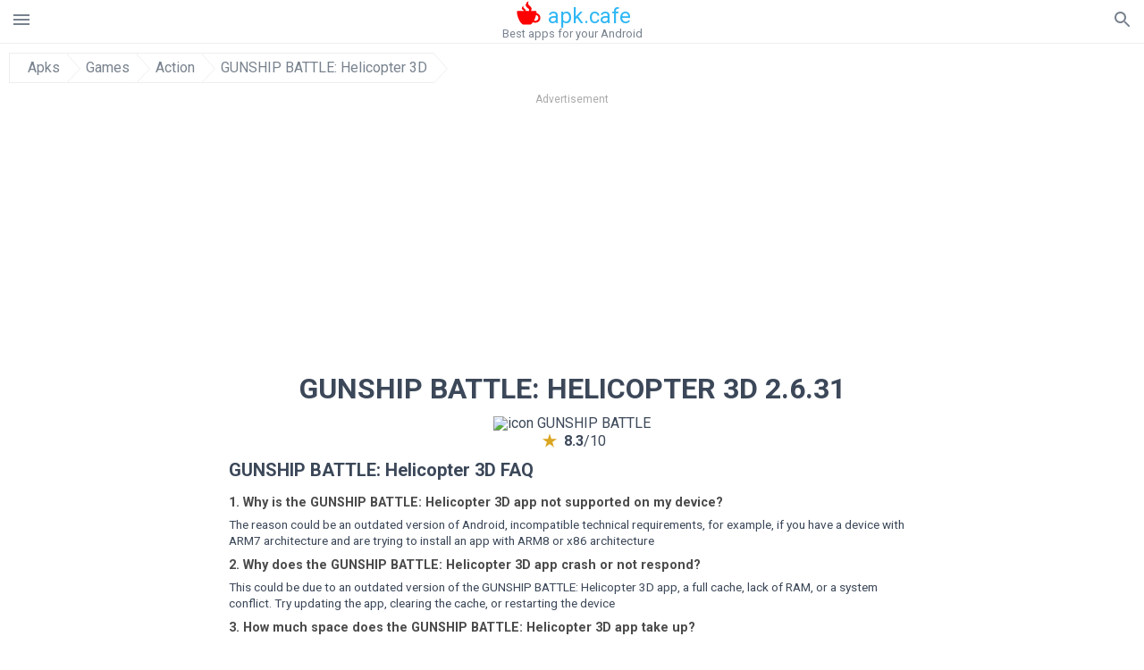

--- FILE ---
content_type: text/html; charset=UTF-8
request_url: https://apk.cafe/download?file_id=670125/gunship-battle
body_size: 26807
content:
<!doctype html><html lang="en"> <head> <meta charset="utf-8"> <meta name="viewport" content="width=device-width,minimum-scale=1,initial-scale=1"> <title>Download apk file GUNSHIP BATTLE 2.6.31 - GUNSHIP_BATTLE-2.6.31.apk</title> <meta name="keywords" content=""> <meta name="description" content=""> <link rel="dns-prefetch" href="//google-analytics.com/"> <link rel="dns-prefetch" href="//code.jquery.com/"> <link rel="dns-prefetch" href="//imgcdnsrv.org"> <link rel="dns-prefetch" href="//adservice.google.com"> <link rel="dns-prefetch" href="//cm.g.doubleclick.net"> <link rel="dns-prefetch" href="//fonts.googleapis.com"> <link rel="dns-prefetch" href="//fonts.gstatic.com"> <link rel="dns-prefetch" href="//googleads.g.doubleclick.net"> <link rel="dns-prefetch" href="//pagead2.googlesyndication.com"> <link rel="dns-prefetch" href="//tpc.googlesyndication.com"> <link rel="dns-prefetch" href="//www.google.com"> <link href='https://fonts.googleapis.com/css?family=Roboto:400,300,500,700' rel='stylesheet' type='text/css'> <link href="https://apk.cafe/download?file_id=670125/gunship-battle" rel="canonical"><link href="https://apk.cafe/download?file_id=670125/gunship-battle" hreflang="x-default" rel="alternate"><link href="https://apkcafe.es/download?file_id=670125/gunship-battle" hreflang="es" rel="alternate"><link href="https://apkcafe.fr/download?file_id=670125/gunship-battle" hreflang="fr" rel="alternate"><link href="https://apkcafe.com.ua/download?file_id=670125/gunship-battle" hreflang="uk" rel="alternate"><link href="https://apkcafe.pl/download?file_id=670125/gunship-battle" hreflang="pl" rel="alternate"><link href="https://apkcafe.ae/download?file_id=670125/gunship-battle" hreflang="ar" rel="alternate"><link href="https://apkcafe.de/download?file_id=670125/gunship-battle" hreflang="de" rel="alternate"><link href="https://apkcafe.it/download?file_id=670125/gunship-battle" hreflang="it" rel="alternate"><link href="https://apkcafe.pt/download?file_id=670125/gunship-battle" hreflang="pt" rel="alternate"><link href="https://apkcafe.nl/download?file_id=670125/gunship-battle" hreflang="nl" rel="alternate"><link href="https://apkcafe-vn.com/download?file_id=670125/gunship-battle" hreflang="vi" rel="alternate"><link href="https://apkcafe.id/download?file_id=670125/gunship-battle" hreflang="id" rel="alternate"><link href="https://apkcafe.in/download?file_id=670125/gunship-battle" hreflang="en-IN" rel="alternate"><link href="https://apkcafe-ir.com/download?file_id=670125/gunship-battle" hreflang="en-ir" rel="alternate"> <script type="application/ld+json"> { "@context": "http://schema.org", "@type": "WebPage", "breadcrumb": { "@type": "BreadcrumbList", "itemListElement": [ { "@type": "ListItem", "position": 1, "item": { "@id": "https://apk.cafe", "name": "Apks" }
},{ "@type": "ListItem", "position": 2, "item": { "@id": "https://games.apk.cafe", "name": "Games" }
},{ "@type": "ListItem", "position": 3, "item": { "@id": "https://action.apk.cafe", "name": "Action" }
},{ "@type": "ListItem", "position": 4, "item": { "@id": "https://gunship-battle.apk.cafe", "name": "GUNSHIP BATTLE: Helicopter 3D" }
} ] }, "url": "https://apk.cafe", "potentialAction": { "@type": "SearchAction", "target": "//apk.cafe/search/{search_term_string}", "query-input": "required name=search_term_string" }
}</script> <style>html,body,div,span,iframe,h1,h2,h3,h4,h5,h6,p,blockquote,pre,a,abbr,del,dfn,em,img,ins,small,strike,strong,sub,sup,b,u,i,center,dl,dt,dd,ol,ul,li,form,input,label,table,caption,tbody,tfoot,thead,tr,th,td,article,aside,figure,figcaption,footer,header,menu,nav{margin:0;padding:0;border:0;font-size:100%;font-family:Roboto,"Helvetica Neue",Helvetica,Arial,sans-serif;vertical-align:baseline;font-weight:normal;text-decoration:none}article,aside,details,figcaption,figure,footer,header,hgroup,menu,nav,section{display:block}body{line-height:1;font-family:Roboto,Helvetica,Arial,sans-serif;color:#3c4859}ol,ul{list-style:none}blockquote,q{quotes:none}blockquote:before,blockquote:after,q:before,q:after{content:'';content:none}table{border-collapse:collapse;border-spacing:0}:focus{outline:0}.appAdv{position:relative;top:4px;left:4px;background-color:red;padding:5px;margin:-15px;border-radius:5px;color:#fff;float:left;display:inline}.appAdv+a>img{outline:5px solid red}.heads_wrap{display:table;height:48px;width:100%;border-bottom:1px solid #eee}.menu_icon,.search_menu_icon{height:24px;width:24px}.menu-par{height:30px;width:30px;float:right}.menu_but,.logo_but,.search_but,.search_txt_wrap,.search_sbm{display:table-cell;text-align:center;vertical-align:middle}.logo_but a{width:160px;height:35px;display:inline-block}.icon_logo{height:35px;width:35px;margin-top:-6px;fill:red}.logo_but span{font-size:1.5em;display:inline-block;height:35px;color:#2fb7f4;vertical-align:top;margin-top:3px}.second_color{color:#2fb7f4}.padding-10{padding:10px}.logo_but div{font-size:.8em;color:#78828e;margin-top:-6px}.menu_but,.search_but,.search_sbm{height:48px;width:48px;cursor:pointer}.search_sbm{border-left:1px solid #eee;border-right:1px solid #eee}.search_off,.search_on{width:100%;display:table-row}.search_txt_wrap{text-align:left;padding-left:10px}.search_txt{width:100%;height:48px;border-radius:0;-webkit-appearance:none;border:0}.sugg_block{position:absolute;background-color:#fff;display:table;width:100%;z-index:1000;-webkit-box-shadow:0 5px 5px 0 rgba(50,50,50,.25);-moz-box-shadow:0 5px 5px 0 rgba(50,50,50,.25);box-shadow:0 5px 5px 0 rgba(50,50,50,.25)}.sugg_row{display:table-row}.sugg_row:hover{background-color:#eee}.sugg_img,.sugg_text,.sugg_right{display:table-cell;vertical-align:middle;border-bottom:1px solid #eee;height:48px}.sugg_text{width:100%;padding-left:10px;color:#3c3c3c;text-decoration:none}.sugg_text_preloader{height:10px;display:table-cell;width:100%;text-align:center}.sugg_right{width:48px}.sugg_img{padding-left:10px}.preloader_block{width:100%;display:table-cell;text-align:center;height:10px}.search_more{width:48px;height:36px;fill:#aaa}.sugg_row_more a{font-weight:bold;color:#aaa}.apps_list{text-align:center}.item{width:150px;height:243px;border:1px solid #eee;display:inline-block;padding:0;margin:4px;vertical-align:top}@media(min-width:768px){.item{margin:10px}}.app_icon{text-align:center;padding:15px}.app_name{font-size:.8em;font-weight:bold;display:table-cell;height:45px;width:150px;vertical-align:middle;padding-left:10px;padding-right:10px;background-color:#eee;color:#444;border-bottom:1px solid #eee;border-top:1px solid #eee}.app_link{text-decoration:none}.bottom_block{display:table-cell;text-align:left;vertical-align:bottom;font-size:.75em;color:#878787;height:45px;padding-left:10px;padding-right:10px;line-height:1.15em;vertical-align:middle}.version{white-space:nowrap;overflow:hidden;text-overflow:ellipsis;width:140px}.apps_list_row{display:inline-block;white-space:nowrap}.item_row{white-space:normal}.pagination{display:block;width:100%;text-align:center}.cur_page{color:#535353;font-weight:700;text-align:center;padding:20px}.pagination .pages{display:block;text-align:center}.pagination a{display:inline-block;padding:20px;border:1px solid #eee;vertical-align:middle;text-decoration:none;color:#878787;margin-left:5px;margin-right:5px}.pagination a:hover{background-color:#eee}.pagination svg{vertical-align:middle;fill:#878787}.footer{width:100%;text-align:center;display:block;padding-top:20px;padding-bottom:20px;border-top:1px solid #eee;margin-top:20px}.footer a{text-decoration:none;color:#78828e;font-size:.75em}.small_header,.up_header{margin:10px;margin-left:0;font-weight:bold;border-top:1px solid #eee;padding:10px;padding-top:15px;padding-left:10px;font-size:1.15em;text-overflow:ellipsis;overflow:hidden}.up_header{border:0}.light_header{margin:10px;margin-left:15px;font-weight:bold;font-size:.9em}.descr_more{display:block;width:100%;height:45px;background-image:url("[data-uri]");background-color:#eee;background-repeat:no-repeat;background-position-x:center;display:block;top:150px;left:0;position:relative;cursor:pointer;margin-top:-45px}.descr_toggle{display:inline-block;overflow:hidden;max-height:150px}.descr_toggle:before{display:inline-block;overflow:hidden;background:-webkit-linear-gradient(#eee,#333);-webkit-background-clip:text;-webkit-text-fill-color:transparent}.disp_none,.hide{display:none}.al_c{text-align:center}.al_c:hover{background-color:#fff}.fil0,.fil1,.fil2,.fil3{fill:#78828e}.icon{fill:#78828e}.fil-gray{fill:#78828e}.pushy{position:fixed;width:200px;height:100%;top:0;z-index:9999;background:#fff;overflow:auto;-webkit-overflow-scrolling:touch}.pushy a{display:block;color:#666;padding:15px 30px;text-decoration:none;padding:10px 10px 10px 20px;font-size:14px;line-height:20px}.pushy ul:first-child{margin-top:10px}.pushy.pushy-left{left:0}.pushy.pushy-right{right:0}.pushy-content{visibility:hidden}.pushy-left{-webkit-transform:translate3d(-200px,0,0);-ms-transform:translate3d(-200px,0,0);transform:translate3d(-200px,0,0)}.pushy-open-left #container,.pushy-open-left .push{-webkit-transform:translate3d(200px,0,0);-ms-transform:translate3d(200px,0,0);transform:translate3d(200px,0,0)}.pushy-right{-webkit-transform:translate3d(200px,0,0);-ms-transform:translate3d(200px,0,0);transform:translate3d(200px,0,0)}.pushy-open-right #container,.pushy-open-right .push{-webkit-transform:translate3d(-200px,0,0);-ms-transform:translate3d(-200px,0,0);transform:translate3d(-200px,0,0)}.pushy-open-left .pushy,.pushy-open-right .pushy{-webkit-transform:translate3d(0,0,0);-ms-transform:translate3d(0,0,0);transform:translate3d(0,0,0)}.pushy-open-left .pushy-content,.pushy-open-right .pushy-content{visibility:visible}#container,.pushy,.push{transition:transform .2s cubic-bezier(0.16,.68,.43,.99)}.pushy-content{transition:visibility .2s cubic-bezier(0.16,.68,.43,.99)}.site-overlay{display:none}.pushy-open-left .site-overlay,.pushy-open-right .site-overlay{display:block;position:fixed;top:0;right:0;bottom:0;left:0;z-index:9998;background-color:rgba(0,0,0,.5);-webkit-animation:fade 500ms;animation:fade 500ms}@keyframes fade{0%{opacity:0}100%{opacity:1}}@-webkit-keyframes fade{0%{opacity:0}100%{opacity:1}}.pushy-submenu{border-bottom:1px solid #eee}.pushy-submenu ul{padding-left:15px;transition:max-height .2s ease-in-out,visibility .2s ease-in-out}.pushy-submenu ul .pushy-link{transition:opacity .2s ease-in-out}.pushy-link{border-bottom:1px solid #ccc}.pushy-link svg{float:right}.pushy-submenu button{width:100%;color:#666;padding:15px 30px;text-align:left;background:transparent;border:0;font-size:1em}.pushy-submenu>a,.pushy-submenu>button{position:relative;padding-left:17px;font-size:1.1em}.pushy-submenu>a::after,.pushy-submenu>button::after{content:'';display:block;height:24px;width:24px;position:absolute;top:50%;right:15px;background:url("[data-uri]") no-repeat;-webkit-transform:translateY(-50%);-ms-transform:translateY(-50%);transform:translateY(-50%);transition:transform .2s}.pushy-submenu-closed ul{max-height:0;overflow:hidden;visibility:hidden}.pushy-submenu-closed .pushy-link{opacity:0}.pushy-submenu-open ul{max-height:1000px;visibility:visible}.pushy-submenu-open .pushy-link{opacity:1}.pushy-submenu-open a::after,.pushy-submenu-open button::after{-webkit-transform:translateY(-50%) rotate(90deg);-ms-transform:translateY(-50%) rotate(90deg);transform:translateY(-50%) rotate(90deg)}.frame{height:250px;line-height:250px;overflow:hidden}.frame ul{list-style:none;margin:0;padding:0;height:100%;font-size:50px}.frame img{vertical-align:middle}.fancy_link{width:227px;height:250px;display:block}.frame ul li{float:left;width:227px;height:100%;margin:0 1px 0 0;padding:0;background:#eee;color:#ddd;text-align:center;cursor:pointer}.frame ul li.active{color:#fff;background:#eef}.scrollbar{margin:1em 0 1em 0;height:45px;background:#eee;line-height:0;cursor:pointer}.scrollbar .handle{width:100px;height:100%;cursor:pointer;background-image:url("[data-uri]");background-color:#ccc;background-repeat:no-repeat;background-position-x:center}.scrollbar .handle .mousearea{position:absolute;top:-9px;left:0;width:100%;height:20px}.breadcrumbs{margin:10px;display:table}.breadcrumbs li{position:relative;border:1px solid #eee;border-right:0;float:left;padding:.5em;padding-left:1.25em}.breadcrumbs a{display:inline-block;white-space:nowrap;text-decoration:none;color:#78828e;background:#fff;line-height:1em}.breadcrumbs a:before,.breadcrumbs a:after{content:"";width:0;height:0;position:absolute;top:0;z-index:200}.breadcrumbs a:hover{color:#3c3c3c}.breadcrumbs a:before{border-left:15px solid #eee;border-bottom:16px solid transparent;border-top:17px solid transparent;right:-15px}.breadcrumbs a:after{border-left:15px solid #fff;border-bottom:16px solid transparent;border-top:17px solid transparent;right:-14px}.full{margin:10px}.full_header{width:100%;text-align:center}.full_header h1{font-size:2em}.full_header h1 span{font-weight:bold;max-width:100%;display:inline-block;text-overflow:ellipsis;overflow:hidden;text-transform:uppercase}.full_header_text{font-size:1em}.full_header_text a{color:#78828e;text-decoration:none}.header_icon{margin:10px}.header_rating{text-align:center}.header_rating svg,.header_rating div{vertical-align:middle;display:inline-block}.header_rating svg{height:1.5em;width:1.5em;fill:#daa520}.header_rating b{font-weight:bold}.dwn_up{width:100%}.dwn_up a{border:1px solid #0facf3;text-align:center;font-size:1.5em;color:#fff;text-decoration:none;display:inline-block;padding:5px 10px 5px 10px;background-color:#0facf3;border-radius:7px}.dwn_up span{display:block;float:left;font-size:.5em}.dwn_up h2{font-size:2em}.dwn_up svg{float:right;height:32px;width:32px;fill:#fff}.st{color:#78828e;font-size:.9em;margin-bottom:15px}.st a{color:#3c4859}.gr_color{background-color:#e2e6eb;border:1px solid #eee;padding:10px}.descr,.wn,.st{line-height:1.8em;text-overflow:ellipsis;overflow:hidden}.file_info{display:table}.file_info div{font-weight:bold;margin-bottom:5px;font-size:1.2em}.file_info li{display:inline-block;min-width:130px;height:37px;border:1px solid #eee;float:left;padding:10px;padding-left:5px;padding-right:5px;margin:10px;margin-left:0;margin-right:5px;font-size:.85em;word-wrap:anywhere}.mylink{color:#78828e;max-width:280px;display:inline-block;text-overflow:ellipsis;overflow:hidden;white-space:nowrap}.files_list_li{border-top:1px solid #eee}.files_list_li:first-child{border:0}a.files_list{padding-top:5px;padding-bottom:5px;font-size:1em;color:#3c3c3c;width:100%;display:block;border-top:1px solid #eee;line-height:1.05em}a.files_list:hover{background-color:#eee}.files_left{padding-left:5px;display:table-cell;vertical-align:middle;width:48px;height:48px}.files_right{display:table-cell;vertical-align:middle;padding:10px;padding-top:0;padding-bottom:0}.files_name{font-weight:bold;font-size:1em;word-wrap:anywhere}.files_size{font-size:.75em}.files_version{color:#0facf3;font-size:.85em;font-weight:bold}.share_wrap svg{width:40px;height:40px}.share_wrap a{color:#3c3c3c;display:inline-block;padding:5px;width:62px;font-size:.9em;text-overflow:ellipsis;overflow:hidden}.share_wrap a:hover{background:#eee}.share_wrap div{color:gray;font-size:.85em;font-weight:bold}.share svg{fill:#78828e}.subscribe svg{fill:#78828e}.qr svg{fill:#78828e}.device_info{border:1px solid #eee}.device_info li{display:inline-block;background:#e2e6eb;width:110px;height:56px;font-size:.85em;vertical-align:top;padding:10px 10px 0 10px;margin:5px}.device_info b{font-weight:bold;display:block}li.dev_caption{height:100px;background:#fff;display:table;font-size:1.25em;margin:0 auto}li.dev_caption div{display:table-cell;vertical-align:middle;text-align:left;width:50%}li.dev_caption div:first-child{text-align:right}.text_up{font-weight:bold;padding-bottom:10px;padding-right:10px;margin-top:10px}.text_up2{padding:10px 0;background:#eee;margin:10px 0;margin-bottom:0}.dwnPop{display:inline-block;height:20px;padding:10px 0;width:100%;background-color:#ccc;margin:0}.dwnPop a{font-weight:bold;color:#2fb7f4;text-decoration:underline}.icon_hot{fill:red;height:24px;width:24px;margin-bottom:-10px}.adtxt{margin-top:10px;font-size:9px;color:#78828e}.box_a{display:inline-block;width:300px;height:250px;padding-bottom:5px;min-width:300px;min-height:250px}@media(min-width:480px){.box_a{width:336px;height:280px}}.box_b{display:inline-block;width:100%;padding-bottom:5px}.box_a_up{color:#a7b3c3;font-size:9px;padding-top:5px;padding-bottom:3px}.download_text{width:100%}.download_text a{font-weight:bold;color:#0facf3;text-decoration:underline}.dwn_wrap{display:block;width:100%;text-align:center}.timer_wrap{width:100%;text-align:center;padding:20px 0}#timer{width:80px;display:inline-block}.pietimer{position:relative;font-size:200px;width:1em;height:1em}.pietimer>.percent{position:absolute;top:1.05em;left:0;width:3.33em;font-size:.3em;text-align:center;display:none}.pietimer>.slice{position:absolute;width:1em;height:1em;clip:rect(0px,1em,1em,0.5em)}.pietimer>.slice.gt50{clip:rect(auto,auto,auto,auto)}.pietimer>.slice>.pie{border:.1em solid silver;position:absolute;width:.8em;height:.8em;clip:rect(0em,0.5em,1em,0em);-moz-border-radius:.5em;-webkit-border-radius:.5em;border-radius:.5em}.pietimer>.slice>.pie.fill{-moz-transform:rotate(180deg) !important;-webkit-transform:rotate(180deg) !important;-o-transform:rotate(180deg) !important;transform:rotate(180deg) !important}.pietimer.fill>.percent{display:none}.pietimer.fill>.slice>.pie{border:transparent;background-color:silver;width:1em;height:1em}.box_perms{list-style-type:disc;padding:30px}.dwn_select{height:48px;width:48px}.rotate_180{-webkit-transform:rotate(180deg);-moz-transform:rotate(180deg);-o-transform:rotate(180deg);-ms-transform:rotate(180deg);transform:rotate(180deg)}.vars_list{cursor:pointer;line-height:1.15em}.vars_list ul{margin-left:10px}li.vars_list{line-height:1.05em}.files_size b{font-weight:bold}.additional_file_info{padding-bottom:12px}.f_ifo{font-size:.75em}.f_ifo b{font-weight:bold}.dwn_btn_wrap{display:inline-block;background:#eee;border-radius:7px;margin-bottom:12px}.no_margin{margin:0}.s_padding{padding:5px}.ups{color:#878787;margin:10px;margin-left:0;border-top:1px solid #eee;padding:10px;padding-top:15px;padding-left:10px}ul.tabs{margin:0;padding:0;list-style:none;border-bottom:1px solid #eee}ul.tabs li{border:1px solid #eee;border-bottom:2px solid #eee;background:#eee;display:inline-block;padding:10px 15px;cursor:pointer}ul.tabs li.current{background:#fff;border-bottom:2px solid #46bff5;font-weight:bold}.tab-content{display:none;padding:5px}.tab-content.current{display:inherit}.tag_lb,.show_more_tags{border:1px solid #46bff5;border-radius:3px;background:#fff;color:#525857;-webkit-transition:all .2s ease-in-out;transition:all .2s ease-in-out;margin:5px;display:inline-block;padding:0 10px;height:32px;vertical-align:baseline;text-align:center;line-height:28px}.tag_lb:hover{background:#46bff5;color:#fff}.tags_wrap{display:block;margin-left:5px;border:1px solid #eee;border-top:0}.tags_li{display:inline;list-style:none}.show_more_tags{background:#46bff5;border:1px solid #46bff5;color:#fff;padding:0 5px;margin:0}.show_more_tags:hover{background:#fff;color:#46bff5}.dwn_params_wrap{text-align:center;display:block;margin:5px 0;padding:10px;background-color:#eee}.dwn_params{text-align:left;display:inline-block;line-height:30px;max-width:100%}.dwn_params b{font-weight:bold}.dwn_params_wrap h1{font-weight:bold;font-size:1.2em;padding:15px}.dwn_params li{display:block;text-overflow:ellipsis;overflow:hidden;white-space:nowrap}.socBlock{margin-bottom:.5rem}.socTitle{font-weight:bold;color:#0facf3;padding-top:.5rem;padding-bottom:.5rem}.socIcons{width:2rem;height:2rem;fill:#0facf3}.telegram_wrap p{margin-bottom:10px}.telegram_chat{background-color:#32afed;width:50px;display:inline-block;height:50px}.telegram_icon{width:48px;height:48px;fill:#fff}.t_small{width:18px;height:18px}.t_col{color:#32afed;font-weight:bold;font-size:1.2em}.join_telegram{margin-bottom:10px}.adslot_ATF{width:320px;height:50px;margin:0 auto}@media(min-device-width:468px){.adslot_ATF{width:468px;height:60px;margin:0 auto}}@media(min-device-width:728px){.adslot_ATF{width:728px;height:90px;margin:0 auto}}@media(min-device-width:970px){.adslot_ATF{width:970px;height:90px;margin:0 auto}}.adslot_S1,.adslot_S2,.adslot_BTF_M{display:inline-block;width:336px;height:280px;margin:0 auto}@media(min-device-width:970px){.adslot_S1{width:970px;height:250px}.adslot_S2{width:970px;height:90px}.adslot_BTF_M{display:none}}.adslot_ATF_test{display:inline-block;width:300px;height:250px}.adslot_S1_test,.adslot_S2_test,.adslot_BTF_M_test{display:inline-block;width:336px;height:280px}@media(min-device-width:970px){.adslot_ATF_test{width:728px;height:90px}.adslot_S1_test{width:970px;height:250px}.adslot_S2_test{width:970px;height:90px}.adslot_BTF_M_test{display:none}}.adslot_ATF_DWN{display:inline-block;width:300px;height:250px}.adslot_BTF_M_DWN,.adslot_S1_DWN,.adslot_S2_DWN,.adslot_S3_DWN{display:inline-block;width:336px;height:280px}@media(min-device-width:970px){.adslot_ATF_DWN{width:728px;height:90px}.adslot_S1_DWN{width:970px;height:250px}.adslot_S2_DWN,.adslot_S3_DWN{width:970px;height:90px}.adslot_BTF_M_DWN{display:none}}.adx_center{text-align:center;min-height:280px;display:flex;align-items:center}@media(max-height:320px) and (max-width:600px){.adx_center{min-height:50px}}.shortDescr ol,.shortDescr ul{display:block;list-style-type:disc;margin-top:1em;margin-bottom:1em;margin-left:0;margin-right:0;padding-left:40px}.shortDescr b,.shortDescr strong{font-weight:bold}.shortDescr{background-color:#e7ebef;padding:5px;padding-top:0}.shortDescr p{display:block;margin-top:1em;margin-bottom:1em;margin-left:0;margin-right:0}.js-rating{width:100%;display:block;text-align:center}.sprite{display:inline-block}.sprite svg{width:100px;height:100px;opacity:.3}.sprite svg:hover{cursor:pointer;opacity:1}.sprite-fa-thumbs-up-grey{fill:green}.sprite-fa-thumbs-down-grey{fill:red}html[dir="rtl"] .sly{direction:ltr}html[dir="rtl"] .sly2{direction:ltr}html[dir="rtl"] .sly3{direction:ltr}html[dir="rtl"] .sly4{direction:ltr}html[dir="rtl"] .scrollbar{direction:ltr}html[dir="rtl"] .adx_center{direction:ltr}.borderClass{border:1px solid #0facf3 !important;margin-top:10px;border-bottom-left-radius:5px;border-bottom-right-radius:5px}.fileApks{background-color:red;display:inline;color:#fff;padding:2px;margin-top:14px;border-radius:5px}svg.obb_dwn_files{width:48px;height:48px;fill:#fff}a.obb_color_files{background-color:#0facf3;color:#fff;border-bottom-right-radius:5px;border-bottom-left-radius:5px}a.obb_color_files:hover{background-color:#0facf3 !important;color:#fff;border-bottom-right-radius:5px;border-bottom-left-radius:5px}.obb_cache{background-color:#3c4859;border-radius:7px;padding-bottom:0;padding-top:5px;color:#fff}svg.obb_dwn{float:right}.obb_cache_size{font-size:.75em}.obb_space1{background-color:#fff;height:5px}.obb_space1 span{border-radius:0 0 7px 7px;height:10px;width:100%;background-color:#eee}.obb_space2{height:10px;background-color:#fff}.obb_wrap{background-color:#fff}.obb_cache a{background-color:unset;font-size:.85em;border:0}.apks_file{background:red;color:white;font-weight:bold;display:inline-block;padding:3px;border:1px;border-radius:4px;position:relative;left:25px;top:11px;user-select:none}.apks_file_wrap{width:100%;text-align:right;background:#fff}#tableFileInfo table tbody{box-sizing:inherit;display:table}@media screen and (min-width:480px){#tableFileInfo table tbody{display:flex;flex-wrap:wrap}}@media screen and (min-width:768px){.oldFilesBlock{width:768px}}#tableFileInfo table tr{flex:0 0 auto;width:50%;padding:.25rem;border-bottom:1px solid #eee;box-sizing:inherit}#tableFileInfo table th{display:block;text-align:start;font-weight:300;font-size:smaller}#tableFileInfo table td{display:block;padding:0;padding-left:0;line-height:1.375;overflow-x:auto;font-size:80%;text-align:start;padding-left:24px}.t_svg{fill:#69696b;height:1rem;width:1rem;position:relative;margin-right:.25rem}.header2r{font-size:1.25rem;text-align:left;padding-bottom:.5rem;font-weight:bold}.tableWrap{max-width:768px;display:inline-block;margin-left:.5rem;margin-right:.5rem}.ellipsis{text-overflow:ellipsis;white-space:nowrap;overflow:hidden;display:block;max-width:100%}.oldFilesBlock{text-align:left;display:block;margin-left:.5rem;margin-right:.5rem}.dwn_faq{counter-reset:section}.dwn_faq h4{font-weight:600;font-size:.9rem;color:#4b4b4b;margin:12px 0 8px;margin-top:12px;counter-increment:item}.dwn_faq h4::before{content:counter(item) ". "}.dwn_faq span{margin:8px 0;font-size:.85rem;line-height:1.375}.top1{margin-top:1rem}.textleft{text-align:left}.w100{width:100%}.mt-1r{margin-top:1rem}.mt-10px{margin-top:10px}.splitFileList li{margin-left:2px;color:#78828e}.splitFileList{list-style-type:none}.splitFileList li::before{content:"∟";margin-right:1px}.attentionText{margin-top:1rem;display:block;border:1px solid red;padding:1rem;font-size:.9rem;font-weight:bold;background:#ffdbdb;border-radius:7px}.attentionTextCache{margin-top:1rem;display:block;padding:1rem;font-size:1rem;font-weight:bold;border-radius:7px;line-height:1.5rem}.adv_text{text-align:center;color:#aaa;font-size:12px;margin-bottom:1em;margin-top:1em}.clearfix::after{content:"";display:block;clear:left}@-webkit-keyframes progress-bar-stripes{from{background-position:40px 0}to{background-position:0 0}}@keyframes progress-bar-stripes{from{background-position:40px 0}to{background-position:0 0}}.progress{height:20px;margin-bottom:20px;overflow:hidden;background-color:#f5f5f5;border-radius:4px;-webkit-box-shadow:inset 0 1px 2px rgba(0,0,0,.1);box-shadow:inset 0 1px 2px rgba(0,0,0,.1)}.progress-bar{float:left;width:0;height:100%;font-size:12px;line-height:20px;color:#fff;text-align:center;background-color:#428bca;-webkit-box-shadow:inset 0 -1px 0 rgba(0,0,0,.15);box-shadow:inset 0 -1px 0 rgba(0,0,0,.15);-webkit-transition:width .6s ease;transition:width .6s ease}.dropzone{box-sizing:border-box;border:3px dashed grey;min-height:150px;padding:20px;text-align:center;position:relative;margin:20px}.dz-message{position:absolute;top:50%;margin-right:-50%;left:50%;transform:translate(-50%,-50%)}#previews{padding:20px}.drop_note{padding:0 20px}.fancybox-enabled{overflow:hidden}.fancybox-enabled body{overflow:visible;height:100%}.fancybox-is-hidden{position:absolute;top:-9999px;left:-9999px;visibility:hidden}.fancybox-container{position:fixed;top:0;left:0;width:100%;height:100%;z-index:99993;-webkit-tap-highlight-color:transparent;-webkit-backface-visibility:hidden;backface-visibility:hidden;-webkit-transform:translateZ(0);transform:translateZ(0)}.fancybox-container~.fancybox-container{z-index:99992}.fancybox-outer,.fancybox-inner,.fancybox-bg,.fancybox-stage{position:absolute;top:0;right:0;bottom:0;left:0}.fancybox-outer{overflow-y:auto;-webkit-overflow-scrolling:touch}.fancybox-bg{background:#1e1e1e;opacity:0;transition-duration:inherit;transition-property:opacity;transition-timing-function:cubic-bezier(0.47,0,.74,.71)}.fancybox-is-open .fancybox-bg{opacity:.87;transition-timing-function:cubic-bezier(0.22,.61,.36,1)}.fancybox-infobar,.fancybox-toolbar,.fancybox-caption-wrap{position:absolute;direction:ltr;z-index:99997;opacity:0;visibility:hidden;transition:opacity .25s,visibility 0s linear .25s;box-sizing:border-box}.fancybox-show-infobar .fancybox-infobar,.fancybox-show-toolbar .fancybox-toolbar,.fancybox-show-caption .fancybox-caption-wrap{opacity:1;visibility:visible;transition:opacity .25s,visibility 0s}.fancybox-infobar{top:0;left:50%;margin-left:-79px}.fancybox-infobar__body{display:inline-block;width:70px;line-height:44px;font-size:13px;font-family:"Helvetica Neue",Helvetica,Arial,sans-serif;text-align:center;color:#ddd;background-color:rgba(30,30,30,.7);pointer-events:none;-webkit-user-select:none;-moz-user-select:none;-ms-user-select:none;user-select:none;-webkit-touch-callout:none;-webkit-tap-highlight-color:transparent;-webkit-font-smoothing:subpixel-antialiased}.fancybox-toolbar{top:0;right:0}.fancybox-stage{overflow:hidden;direction:ltr;z-index:99994;-webkit-transform:translate3d(0,0,0)}.fancybox-slide{position:absolute;top:0;left:0;width:100%;height:100%;margin:0;padding:0;overflow:auto;outline:0;white-space:normal;box-sizing:border-box;text-align:center;z-index:99994;-webkit-overflow-scrolling:touch;display:none;-webkit-backface-visibility:hidden;backface-visibility:hidden;transition-property:opacity,-webkit-transform;transition-property:transform,opacity;transition-property:transform,opacity,-webkit-transform;-webkit-transform-style:preserve-3d;transform-style:preserve-3d}.fancybox-slide::before{content:'';display:inline-block;vertical-align:middle;height:100%;width:0}.fancybox-is-sliding .fancybox-slide,.fancybox-slide--previous,.fancybox-slide--current,.fancybox-slide--next{display:block}.fancybox-slide--image{overflow:visible}.fancybox-slide--image::before{display:none}.fancybox-slide--video .fancybox-content,.fancybox-slide--video iframe{background:#000}.fancybox-slide--map .fancybox-content,.fancybox-slide--map iframe{background:#e5e3df}.fancybox-slide--next{z-index:99995}.fancybox-slide>*{display:inline-block;position:relative;padding:24px;margin:44px 0 44px;border-width:0;vertical-align:middle;text-align:left;background-color:#fff;overflow:auto;box-sizing:border-box}.fancybox-slide .fancybox-image-wrap{position:absolute;top:0;left:0;margin:0;padding:0;border:0;z-index:99995;background:transparent;cursor:default;overflow:visible;-webkit-transform-origin:top left;-ms-transform-origin:top left;transform-origin:top left;background-size:100% 100%;background-repeat:no-repeat;-webkit-backface-visibility:hidden;backface-visibility:hidden}.fancybox-can-zoomOut .fancybox-image-wrap{cursor:-webkit-zoom-out;cursor:zoom-out}.fancybox-can-zoomIn .fancybox-image-wrap{cursor:-webkit-zoom-in;cursor:zoom-in}.fancybox-can-drag .fancybox-image-wrap{cursor:-webkit-grab;cursor:grab}.fancybox-is-dragging .fancybox-image-wrap{cursor:-webkit-grabbing;cursor:grabbing}.fancybox-image,.fancybox-spaceball{position:absolute;top:0;left:0;width:100%;height:100%;margin:0;padding:0;border:0;max-width:none;max-height:none}.fancybox-spaceball{z-index:1}.fancybox-slide--iframe .fancybox-content{padding:0;width:80%;height:80%;max-width:calc(100% - 100px);max-height:calc(100% - 88px);overflow:visible;background:#fff}.fancybox-iframe{display:block;margin:0;padding:0;border:0;width:100%;height:100%;background:#fff}.fancybox-error{margin:0;padding:40px;width:100%;max-width:380px;background:#fff;cursor:default}.fancybox-error p{margin:0;padding:0;color:#444;font:16px/20px "Helvetica Neue",Helvetica,Arial,sans-serif}.fancybox-close-small{position:absolute;top:0;right:0;width:44px;height:44px;padding:0;margin:0;border:0;border-radius:0;outline:0;background:transparent;z-index:10;cursor:pointer}.fancybox-close-small:after{content:'×';position:absolute;top:5px;right:5px;width:30px;height:30px;font:20px/30px Arial,"Helvetica Neue",Helvetica,sans-serif;color:#888;font-weight:300;text-align:center;border-radius:50%;border-width:0;background:#fff;transition:background .25s;box-sizing:border-box;z-index:2}.fancybox-close-small:focus:after{outline:1px dotted #888}.fancybox-close-small:hover:after{color:#555;background:#eee}.fancybox-slide--iframe .fancybox-close-small{top:0;right:-44px}.fancybox-slide--iframe .fancybox-close-small:after{background:transparent;font-size:35px;color:#aaa}.fancybox-slide--iframe .fancybox-close-small:hover:after{color:#fff}.fancybox-caption-wrap{bottom:0;left:0;right:0;padding:60px 30px 0 30px;background:linear-gradient(to bottom,transparent 0,rgba(0,0,0,.1) 20%,rgba(0,0,0,.2) 40%,rgba(0,0,0,.6) 80%,rgba(0,0,0,.8) 100%);pointer-events:none}.fancybox-caption{padding:30px 0;border-top:1px solid rgba(255,255,255,.4);font-size:14px;font-family:"Helvetica Neue",Helvetica,Arial,sans-serif;color:#fff;line-height:20px;-webkit-text-size-adjust:none}.fancybox-caption a,.fancybox-caption button,.fancybox-caption select{pointer-events:all}.fancybox-caption a{color:#fff;text-decoration:underline}.fancybox-button{display:inline-block;position:relative;margin:0;padding:0;border:0;width:44px;height:44px;line-height:44px;text-align:center;background:transparent;color:#ddd;border-radius:0;cursor:pointer;vertical-align:top;outline:0}.fancybox-button[disabled]{cursor:default;pointer-events:none}.fancybox-infobar__body,.fancybox-button{background:rgba(30,30,30,.6)}.fancybox-button:hover:not([disabled]){color:#fff;background:rgba(0,0,0,.8)}.fancybox-button::before,.fancybox-button::after{content:'';pointer-events:none;position:absolute;background-color:currentColor;color:currentColor;opacity:.9;box-sizing:border-box;display:inline-block}.fancybox-button[disabled]::before,.fancybox-button[disabled]::after{opacity:.3}.fancybox-button--left::after,.fancybox-button--right::after{top:18px;width:6px;height:6px;background:transparent;border-top:solid 2px currentColor;border-right:solid 2px currentColor}.fancybox-button--left::after{left:20px;-webkit-transform:rotate(-135deg);-ms-transform:rotate(-135deg);transform:rotate(-135deg)}.fancybox-button--right::after{right:20px;-webkit-transform:rotate(45deg);-ms-transform:rotate(45deg);transform:rotate(45deg)}.fancybox-button--left{border-bottom-left-radius:5px}.fancybox-button--right{border-bottom-right-radius:5px}.fancybox-button--close::before,.fancybox-button--close::after{content:'';display:inline-block;position:absolute;height:2px;width:16px;top:calc(50% - 1px);left:calc(50% - 8px)}.fancybox-button--close::before{-webkit-transform:rotate(45deg);-ms-transform:rotate(45deg);transform:rotate(45deg)}.fancybox-button--close::after{-webkit-transform:rotate(-45deg);-ms-transform:rotate(-45deg);transform:rotate(-45deg)}.fancybox-arrow{position:absolute;top:50%;margin:-50px 0 0 0;height:100px;width:54px;padding:0;border:0;outline:0;background:none;cursor:pointer;z-index:99995;opacity:0;-webkit-user-select:none;-moz-user-select:none;-ms-user-select:none;user-select:none;transition:opacity .25s}.fancybox-arrow::after{content:'';position:absolute;top:28px;width:44px;height:44px;background-color:rgba(30,30,30,.8);background-image:url([data-uri]);background-repeat:no-repeat;background-position:center center;background-size:24px 24px}.fancybox-arrow--right{right:0}.fancybox-arrow--left{left:0;-webkit-transform:scaleX(-1);-ms-transform:scaleX(-1);transform:scaleX(-1)}.fancybox-arrow--right::after,.fancybox-arrow--left::after{left:0}.fancybox-show-nav .fancybox-arrow{opacity:.6}.fancybox-show-nav .fancybox-arrow[disabled]{opacity:.3}.fancybox-loading{border:6px solid rgba(100,100,100,.4);border-top:6px solid rgba(255,255,255,.6);border-radius:100%;height:50px;width:50px;-webkit-animation:fancybox-rotate .8s infinite linear;animation:fancybox-rotate .8s infinite linear;background:transparent;position:absolute;top:50%;left:50%;margin-top:-25px;margin-left:-25px;z-index:99999}@-webkit-keyframes fancybox-rotate{from{-webkit-transform:rotate(0deg);transform:rotate(0deg)}to{-webkit-transform:rotate(359deg);transform:rotate(359deg)}}@keyframes fancybox-rotate{from{-webkit-transform:rotate(0deg);transform:rotate(0deg)}to{-webkit-transform:rotate(359deg);transform:rotate(359deg)}}.fancybox-animated{transition-timing-function:cubic-bezier(0,0,.25,1)}.fancybox-fx-slide.fancybox-slide--previous{-webkit-transform:translate3d(-100%,0,0);transform:translate3d(-100%,0,0);opacity:0}.fancybox-fx-slide.fancybox-slide--next{-webkit-transform:translate3d(100%,0,0);transform:translate3d(100%,0,0);opacity:0}.fancybox-fx-slide.fancybox-slide--current{-webkit-transform:translate3d(0,0,0);transform:translate3d(0,0,0);opacity:1}.fancybox-fx-fade.fancybox-slide--previous,.fancybox-fx-fade.fancybox-slide--next{opacity:0;transition-timing-function:cubic-bezier(0.19,1,.22,1)}.fancybox-fx-fade.fancybox-slide--current{opacity:1}.fancybox-fx-zoom-in-out.fancybox-slide--previous{-webkit-transform:scale3d(1.5,1.5,1.5);transform:scale3d(1.5,1.5,1.5);opacity:0}.fancybox-fx-zoom-in-out.fancybox-slide--next{-webkit-transform:scale3d(0.5,.5,.5);transform:scale3d(0.5,.5,.5);opacity:0}.fancybox-fx-zoom-in-out.fancybox-slide--current{-webkit-transform:scale3d(1,1,1);transform:scale3d(1,1,1);opacity:1}.fancybox-fx-rotate.fancybox-slide--previous{-webkit-transform:rotate(-360deg);-ms-transform:rotate(-360deg);transform:rotate(-360deg);opacity:0}.fancybox-fx-rotate.fancybox-slide--next{-webkit-transform:rotate(360deg);-ms-transform:rotate(360deg);transform:rotate(360deg);opacity:0}.fancybox-fx-rotate.fancybox-slide--current{-webkit-transform:rotate(0deg);-ms-transform:rotate(0deg);transform:rotate(0deg);opacity:1}.fancybox-fx-circular.fancybox-slide--previous{-webkit-transform:scale3d(0,0,0) translate3d(-100%,0,0);transform:scale3d(0,0,0) translate3d(-100%,0,0);opacity:0}.fancybox-fx-circular.fancybox-slide--next{-webkit-transform:scale3d(0,0,0) translate3d(100%,0,0);transform:scale3d(0,0,0) translate3d(100%,0,0);opacity:0}.fancybox-fx-circular.fancybox-slide--current{-webkit-transform:scale3d(1,1,1) translate3d(0,0,0);transform:scale3d(1,1,1) translate3d(0,0,0);opacity:1}.fancybox-fx-tube.fancybox-slide--previous{-webkit-transform:translate3d(-100%,0,0) scale(0.1) skew(-10deg);transform:translate3d(-100%,0,0) scale(0.1) skew(-10deg)}.fancybox-fx-tube.fancybox-slide--next{-webkit-transform:translate3d(100%,0,0) scale(0.1) skew(10deg);transform:translate3d(100%,0,0) scale(0.1) skew(10deg)}.fancybox-fx-tube.fancybox-slide--current{-webkit-transform:translate3d(0,0,0) scale(1);transform:translate3d(0,0,0) scale(1)}@media all and (max-width:800px){.fancybox-infobar{left:0;margin-left:0}.fancybox-button--left,.fancybox-button--right{display:none !important}.fancybox-caption{padding:20px 0;margin:0}}.fancybox-button--fullscreen::before{width:15px;height:11px;left:calc(50% - 7px);top:calc(50% - 6px);border:2px solid;background:none}.fancybox-button--play::before,.fancybox-button--pause::before{top:calc(50% - 6px);left:calc(50% - 4px);background:transparent}.fancybox-button--play::before{width:0;height:0;border-top:6px inset transparent;border-bottom:6px inset transparent;border-left:10px solid;border-radius:1px}.fancybox-button--pause::before{width:7px;height:11px;border-style:solid;border-width:0 2px 0 2px}.fancybox-thumbs{display:none}.fancybox-button--thumbs{display:none}@media all and (min-width:800px){.fancybox-button--thumbs{display:inline-block}.fancybox-button--thumbs span{font-size:23px}.fancybox-button--thumbs::before{width:3px;height:3px;top:calc(50% - 2px);left:calc(50% - 2px);box-shadow:0 -4px 0,-4px -4px 0,4px -4px 0,0 0 0 32px inset,-4px 0 0,4px 0 0,0 4px 0,-4px 4px 0,4px 4px 0}.fancybox-thumbs{position:absolute;top:0;right:0;bottom:0;left:auto;width:220px;margin:0;padding:5px 5px 0 0;background:#fff;word-break:normal;-webkit-tap-highlight-color:transparent;-webkit-overflow-scrolling:touch;-ms-overflow-style:-ms-autohiding-scrollbar;box-sizing:border-box;z-index:99995}.fancybox-show-thumbs .fancybox-thumbs{display:block}.fancybox-show-thumbs .fancybox-inner{right:220px}.fancybox-thumbs>ul{list-style:none;position:absolute;position:relative;width:100%;height:100%;margin:0;padding:0;overflow-x:hidden;overflow-y:auto;font-size:0}.fancybox-thumbs>ul>li{float:left;overflow:hidden;max-width:50%;padding:0;margin:0;width:105px;height:75px;position:relative;cursor:pointer;outline:0;border:5px solid transparent;border-top-width:0;border-right-width:0;-webkit-tap-highlight-color:transparent;-webkit-backface-visibility:hidden;backface-visibility:hidden;box-sizing:border-box}li.fancybox-thumbs-loading{background:rgba(0,0,0,.1)}.fancybox-thumbs>ul>li>img{position:absolute;top:0;left:0;min-width:100%;min-height:100%;max-width:none;max-height:none;-webkit-touch-callout:none;-webkit-user-select:none;-moz-user-select:none;-ms-user-select:none;user-select:none}.fancybox-thumbs>ul>li:before{content:'';position:absolute;top:0;right:0;bottom:0;left:0;border-radius:2px;border:4px solid #4ea7f9;z-index:99991;opacity:0;transition:all .2s cubic-bezier(0.25,.46,.45,.94)}.fancybox-thumbs>ul>li.fancybox-thumbs-active:before{opacity:1}}html[dir="rtl"] .fancybox-stage{direction:inherit}html[dir="rtl"] .fancybox-slide>*{text-align:initial}html[dir="rtl"] .fancybox-caption-wrap{direction:inherit}html[dir="rtl"] .fancybox-close-small{left:0;right:initial}</style> <link rel="apple-touch-icon" sizes="180x180" href="/i/apkcafe/180.png"><link rel="icon" type="image/png" href="/i/apkcafe/32.png" sizes="32x32"><link rel="icon" type="image/png" href="/i/apkcafe/16.png" sizes="16x16"><link rel="manifest" href="/i/apkcafe/site.webmanifest"><link rel="mask-icon" href="/i/apkcafe/favicon.png" color="#2FB7F4"><meta name="msapplication-TileColor" content="#ffc40d"><meta name="theme-color" content="#ffffff"><meta name="apple-mobile-web-app-capable" content="yes"><meta name="apple-mobile-web-app-status-bar-style" content="red"> <svg class="hide" xmlns="http://www.w3.org/2000/svg"> <symbol id="logo" viewBox="0 0 512 512"> <path d="M383.1,257.4c0.6-5.4,0.9-10,0.9-13.8c0-19.6-3.3-19.7-16-19.7h-75.5c7.3-12,11.5-24.4,11.5-37c0-37.9-57.3-56.4-57.3-88 c0-11.7,5.1-21.3,9.3-34.9c-26.5,7-47.4,33.5-47.4,61.6c0,48.3,56.3,48.7,56.3,84.8c0,4.5-1.4,8.5-2.1,13.5h-55.9 c0.8-3,1.3-6.2,1.3-9.3c0-22.8-39.1-33.9-39.1-52.8c0-7,1-12.8,3.2-21c-12.9,5.1-28.3,20-28.3,36.8c0,26.7,31.9,29.3,36.8,46.3H80 c-12.7,0-16,0.1-16,19.7c0,19.6,7.7,61.3,28.3,111c20.6,49.7,44.4,71.6,61.2,86.2l0.1-0.2c5.1,4.6,11.8,7.3,19.2,7.3h102.4 c7.4,0,14.1-2.7,19.2-7.3l0.1,0.2c9-7.8,20-17.8,31.4-32.9c4.7,2,9.8,3.7,15.4,5c8.4,2,16.8,3,24.8,3c24,0,45.6-9.2,60.8-25.8 c13.4-14.6,21.1-34.4,21.1-54.2C448,297,420,264.5,383.1,257.4z M366.1,384.2c-8.6,0-15.6-1.2-22.1-4.2c4-8,7.9-15.9,11.7-25.1 c10.1-24.4,17.1-47,21.6-65.8c22,4.3,38.7,23.8,38.7,47.1C416,358.9,398.8,384.2,366.1,384.2z"/> </symbol> <symbol id="search" viewBox="0 0 24 24"> <path d="M15.5 14h-.79l-.28-.27C15.41 12.59 16 11.11 16 9.5 16 5.91 13.09 3 9.5 3S3 5.91 3 9.5 5.91 16 9.5 16c1.61 0 3.09-.59 4.23-1.57l.27.28v.79l5 4.99L20.49 19l-4.99-5zm-6 0C7.01 14 5 11.99 5 9.5S7.01 5 9.5 5 14 7.01 14 9.5 11.99 14 9.5 14z"/> <path d="M0 0h24v24H0z" fill="none"/> </symbol> <symbol id="menu" viewBox="0 0 24 24"> <path d="M0 0h24v24H0z" fill="none"/> <path d="M3 18h18v-2H3v2zm0-5h18v-2H3v2zm0-7v2h18V6H3z"/> </symbol> <symbol id="enter" viewBox="0 0 24 24"> <path d="M0 0h24v24H0V0z" fill="none"/> <path d="M11 9l1.42 1.42L8.83 14H18V4h2v12H8.83l3.59 3.58L11 21l-6-6 6-6z"/> </symbol> <symbol id="clear" viewBox="0 0 24 24"> <path d="M19 6.41L17.59 5 12 10.59 6.41 5 5 6.41 10.59 12 5 17.59 6.41 19 12 13.41 17.59 19 19 17.59 13.41 12z"/> <path d="M0 0h24v24H0z" fill="none"/> </symbol> <symbol id="right" viewBox="0 0 24 24"> <path d="M8.59 16.34l4.58-4.59-4.58-4.59L10 5.75l6 6-6 6z"/> <path d="M0-.25h24v24H0z" fill="none"/> </symbol> <symbol id="left" viewBox="0 0 24 24"> <path d="M15.41 16.09l-4.58-4.59 4.58-4.59L14 5.5l-6 6 6 6z"/> <path d="M0-.5h24v24H0z" fill="none"/> </symbol> <symbol id="down" viewBox="0 0 24 24"> <path d="M7.41 7.84L12 12.42l4.59-4.58L18 9.25l-6 6-6-6z"/> <path d="M0-.75h24v24H0z" fill="none"/> </symbol> <symbol id="rating" viewBox="0 0 18 18"> <path d="M9 11.3l3.71 2.7-1.42-4.36L15 7h-4.55L9 2.5 7.55 7H3l3.71 2.64L5.29 14z"/> <path d="M0 0h18v18H0z" fill="none"/> </symbol> <symbol id="download" viewBox="0 0 24 24"> <path d="M19 9h-4V3H9v6H5l7 7 7-7zM5 18v2h14v-2H5z"/> <path d="M0 0h24v24H0z" fill="none"/> </symbol> <symbol id="qr" viewBox="0 0 100 100"> <path d="M60,30H50v10h40V10H60V30z M70,20h10v10H70V20z"/> <path d="M50,20V10H10v30h10v10h10V40h10V20H50z M30,30H20V20h10V30z"/> <rect x="50" y="50" width="20" height="10"/> <rect x="80" y="50" width="10" height="10"/> <rect x="70" y="60" width="10" height="10"/> <rect x="80" y="70" width="10" height="20"/> <rect x="60" y="80" width="10" height="10"/> <path d="M40,80h20V70H40V60H10v30h30V80z M30,80H20V70h10V80z"/> <rect x="40" y="40" width="10" height="10"/> </symbol> <symbol id="rss" viewBox="0 0 24 24"> <path d="M0 0h24v24H0z" fill="none"/> <circle cx="6.18" cy="17.82" r="2.18"/> <path d="M4 4.44v2.83c7.03 0 12.73 5.7 12.73 12.73h2.83c0-8.59-6.97-15.56-15.56-15.56zm0 5.66v2.83c3.9 0 7.07 3.17 7.07 7.07h2.83c0-5.47-4.43-9.9-9.9-9.9z"/> </symbol> <symbol id="email" viewBox="0 0 24 24"> <path d="M0 0h24v24H0z" fill="none"/> <path d="M20 4H4c-1.1 0-1.99.9-1.99 2L2 18c0 1.1.9 2 2 2h16c1.1 0 2-.9 2-2V6c0-1.1-.9-2-2-2zm0 14H4V8l8 5 8-5v10zm-8-7L4 6h16l-8 5z"/> </symbol> <symbol id="subscribe" viewBox="0 0 24 24"> <defs><path d="M0 0h24v24H0V0z" id="a"/></defs> <path clip-path="url(#b)" d="M21 10.12h-6.78l2.74-2.82c-2.73-2.7-7.15-2.8-9.88-.1-2.73 2.71-2.73 7.08 0 9.79 2.73 2.71 7.15 2.71 9.88 0C18.32 15.65 19 14.08 19 12.1h2c0 1.98-.88 4.55-2.64 6.29-3.51 3.48-9.21 3.48-12.72 0-3.5-3.47-3.53-9.11-.02-12.58 3.51-3.47 9.14-3.47 12.65 0L21 3v7.12zM12.5 8v4.25l3.5 2.08-.72 1.21L11 13V8h1.5z"/> </symbol> <symbol id="share" viewBox="0 0 24 24"> <path d="M0 0h24v24H0z" fill="none"/> <path d="M18 16.08c-.76 0-1.44.3-1.96.77L8.91 12.7c.05-.23.09-.46.09-.7s-.04-.47-.09-.7l7.05-4.11c.54.5 1.25.81 2.04.81 1.66 0 3-1.34 3-3s-1.34-3-3-3-3 1.34-3 3c0 .24.04.47.09.7L8.04 9.81C7.5 9.31 6.79 9 6 9c-1.66 0-3 1.34-3 3s1.34 3 3 3c.79 0 1.5-.31 2.04-.81l7.12 4.16c-.05.21-.08.43-.08.65 0 1.61 1.31 2.92 2.92 2.92 1.61 0 2.92-1.31 2.92-2.92s-1.31-2.92-2.92-2.92z"/> </symbol> <symbol id="share2" viewBox="0 0 18.1 20.95"> <path d="M18.11 0L-.01 12.07l8 4v4.88l2.26-3.75 6.65 3.32zm-3 17.37l-3.93-2 1.81-6.42-5 4.91-4-2.03 11.9-7.93z"></path> </symbol> <symbol id="updated" viewBox="0 0 18.1 20.95"> <path d="M0 0h24v24H0z" fill="none"/> <path d="M15 1H9v2h6V1zm-4 13h2V8h-2v6zm8.03-6.61l1.42-1.42c-.43-.51-.9-.99-1.41-1.41l-1.42 1.42C16.07 4.74 14.12 4 12 4c-4.97 0-9 4.03-9 9s4.02 9 9 9 9-4.03 9-9c0-2.12-.74-4.07-1.97-5.61zM12 20c-3.87 0-7-3.13-7-7s3.13-7 7-7 7 3.13 7 7-3.13 7-7 7z"/> </symbol> <symbol id="dots" viewBox="0 0 24 24"> <path d="M0 0h24v24H0z" fill="none"/> <path d="M6 10c-1.1 0-2 .9-2 2s.9 2 2 2 2-.9 2-2-.9-2-2-2zm12 0c-1.1 0-2 .9-2 2s.9 2 2 2 2-.9 2-2-.9-2-2-2zm-6 0c-1.1 0-2 .9-2 2s.9 2 2 2 2-.9 2-2-.9-2-2-2z"/> </symbol> <symbol id="telegram" viewBox="0 0 32 32"> <path d="M25.515 6.896L6.027 14.41c-1.33.534-1.322 1.276-.243 1.606l5 1.56 1.72 5.66c.226.625.115.873.77.873.506 0 .73-.235 1.012-.51l2.43-2.363 5.056 3.734c.93.514 1.602.25 1.834-.863l3.32-15.638c.338-1.363-.52-1.98-1.41-1.577z"/> </symbol> <symbol id="telegram2" viewBox="0 0 32 32"> <path d="M28.59,4.29a2.23,2.23,0,0,0-2.27-.36L3.41,13.1a1.83,1.83,0,0,0,0,3.38l1.48.61a1,1,0,0,0,1.31-.53,1,1,0,0,0-.54-1.31L4.56,14.8l22.51-9a.22.22,0,0,1,.23,0,.24.24,0,0,1,.08.23L23.27,25.21a.4.4,0,0,1-.26.3.39.39,0,0,1-.39-.06l-8-6.24,7.83-7.91a1,1,0,0,0-1.22-1.56L9.75,16.54a1,1,0,1,0,1,1.72l4.83-2.85L13.23,17.8a2,2,0,0,0,.2,3.08l8,6.15a2.4,2.4,0,0,0,1.47.5,2.47,2.47,0,0,0,.83-.15,2.37,2.37,0,0,0,1.52-1.75L29.33,6.47A2.23,2.23,0,0,0,28.59,4.29Z"/> </symbol> <symbol id="telegram3" viewBox="0 0 448 512"><path d="M446.7 98.6l-67.6 318.8c-5.1 22.5-18.4 28.1-37.3 17.5l-103-75.9-49.7 47.8c-5.5 5.5-10.1 10.1-20.7 10.1l7.4-104.9 190.9-172.5c8.3-7.4-1.8-11.5-12.9-4.1L117.8 284 16.2 252.2c-22.1-6.9-22.5-22.1 4.6-32.7L418.2 66.4c18.4-6.9 34.5 4.1 28.5 32.2z"/> </symbol> <symbol id="twitter2" viewBox="0 0 32 32"> <path d="M28.77,8.11a.87.87,0,0,0-.23-.2A4.69,4.69,0,0,0,29,6.54a1,1,0,0,0-.44-1,1,1,0,0,0-1.1,0,6.42,6.42,0,0,1-2.28.92,6.21,6.21,0,0,0-7.08-1A6.07,6.07,0,0,0,15,12.2a1,1,0,0,0,2-.4A4.08,4.08,0,0,1,19,7.28a4.24,4.24,0,0,1,5.12,1,1,1,0,0,0,.88.28l.25,0a1,1,0,0,0,.34,1.62,1,1,0,0,0-.36.88,13.07,13.07,0,0,1-4.89,11.24A12.75,12.75,0,0,1,7.69,24.61a9.06,9.06,0,0,0,4.54-2.18,1,1,0,0,0,.15-1.09,1,1,0,0,0-.93-.57,4,4,0,0,1-3-1.39,3.63,3.63,0,0,0,1-.35A1,1,0,0,0,10,18a1,1,0,0,0-.76-.84,4.42,4.42,0,0,1-3-2.48c.24,0,.48.05.74.06a1,1,0,0,0,1-.62A1,1,0,0,0,7.67,13C6,11.48,5.59,9.85,5.83,8.7a13.88,13.88,0,0,0,7,4,1,1,0,1,0,.38-2A12.1,12.1,0,0,1,6.39,6.31a1,1,0,0,0-.75-.38,1,1,0,0,0-.78.33,5.34,5.34,0,0,0-.31,6l-.09,0a1,1,0,0,0-.52.81,5.84,5.84,0,0,0,1.95,4.47,1,1,0,0,0-.18,1,6.63,6.63,0,0,0,3.18,3.57A13.89,13.89,0,0,1,4,23a1,1,0,0,0-.5,1.86A16.84,16.84,0,0,0,12,27.35a15.16,15.16,0,0,0,9.6-3.57,15.12,15.12,0,0,0,5.69-12.42,4.62,4.62,0,0,0,1.62-2.25A1,1,0,0,0,28.77,8.11Z"/> </symbol> <symbol id="xcom" viewBox="0 0 24 24"><polygon points="12.153992,10.729553 8.088684,5.041199 5.92041,5.041199 10.956299,12.087097 11.59021,12.97345 15.900635,19.009583 18.068909,19.009583 12.785217,11.615906"/><path d="M21.15979,1H2.84021C1.823853,1,1,1.823853,1,2.84021v18.31958C1,22.176147,1.823853,23,2.84021,23h18.31958 C22.176147,23,23,22.176147,23,21.15979V2.84021C23,1.823853,22.176147,1,21.15979,1z M15.235352,20l-4.362549-6.213013 L5.411438,20H4l6.246887-7.104675L4,4h4.764648l4.130127,5.881958L18.06958,4h1.411377l-5.95697,6.775635L20,20H15.235352z"/> </symbol> <symbol id="hot" viewBox="0 0 32 32"> <path d="M13.5.67s.74 2.65.74 4.8c0 2.06-1.35 3.73-3.41 3.73-2.07 0-3.63-1.67-3.63-3.73l.03-.36C5.21 7.51 4 10.62 4 14c0 4.42 3.58 8 8 8s8-3.58 8-8C20 8.61 17.41 3.8 13.5.67zM11.71 19c-1.78 0-3.22-1.4-3.22-3.14 0-1.62 1.05-2.76 2.81-3.12 1.77-.36 3.6-1.21 4.62-2.58.39 1.29.59 2.65.59 4.04 0 2.65-2.15 4.8-4.8 4.8z"/><path d="M0 0h24v24H0z" fill="none"/> </symbol> <symbol id="thumbdown" viewBox="0 0 24 24"> <path fill="none" d="M0 0h24v24H0z"/><path d="M15 3H6c-.83 0-1.54.5-1.84 1.22l-3.02 7.05c-.09.23-.14.47-.14.73v2c0 1.1.9 2 2 2h6.31l-.95 4.57-.03.32c0 .41.17.79.44 1.06L9.83 23l6.59-6.59c.36-.36.58-.86.58-1.41V5c0-1.1-.9-2-2-2zm4 0v12h4V3h-4z"/> </symbol> <symbol id="thumbup" viewBox="0 0 24 24"> <path fill="none" d="M0 0h24v24H0V0z"/><path d="M1 21h4V9H1v12zm22-11c0-1.1-.9-2-2-2h-6.31l.95-4.57.03-.32c0-.41-.17-.79-.44-1.06L14.17 1 7.59 7.59C7.22 7.95 7 8.45 7 9v10c0 1.1.9 2 2 2h9c.83 0 1.54-.5 1.84-1.22l3.02-7.05c.09-.23.14-.47.14-.73v-2z"/> </symbol></svg> <script async src="https://securepubads.g.doubleclick.net/tag/js/gpt.js"></script><script type="module" src="https://cdn.nuload.net/apk_cafe/ad.js"></script> <script type="text/javascript" async="async" src="https://securepubads.g.doubleclick.net/tag/js/gpt.js"></script><script type="text/javascript">window.googletag = window.googletag || { cmd: [] };
window.googletag.cmd.push(function () {window.googletag.pubads().enableSingleRequest();});</script><script type="text/javascript" async="async" src="https://protagcdn.com/s/apk.cafe/site.js"></script><script type="text/javascript">window.protag = window.protag || { cmd: [] };window.protag.cmd.push(function(){window.protag.pageInit();});</script> </head> <body> <div class="heads_wrap"> <div class="search_off"> <div class="menu_but menu-btn" id="menu_but"><svg class="icon menu_icon"><use xlink:href="#menu"></use></svg></div> <div class="logo_but" id="logo_up"> <a href="https://apk.cafe"> <svg class="icon_logo"><use xlink:href="#logo"></use></svg> <span>apk.cafe</span> </a> <div><b>Best</b> apps for your Android</div> </div> <div class="search_but" id="search_but1"><svg class="icon search_menu_icon"><use xlink:href="#search"></use></svg></div> </div> <div class="search_on disp_none"> <div class="search_txt_wrap"><form id="search_form" method="get" action="https://apk.cafe/get_apks_search"><input name="q-apk" autocomplete="off" class="search_txt" type="text" value=""></form></div> <div class="search_sbm"><svg class="icon search_menu_icon"><use xlink:href="#enter"></use></svg></div> <div class="search_but"><svg class="icon search_menu_icon"><use xlink:href="#clear"></use></svg></div> </div> </div> <div class="sugg_block disp_none"></div> <div class="dwn_wrap"> <ul class="breadcrumbs"><li><a href="https://apk.cafe">Apks</a></li><li><a href="https://games.apk.cafe">Games</a></li><li><a href="https://action.apk.cafe">Action</a></li><li><a href="https://gunship-battle.apk.cafe">GUNSHIP BATTLE: Helicopter 3D</a></li></ul> <div class='adv_text'>Advertisement</div><div class="adx_center padding_top"><script async src="https://pagead2.googlesyndication.com/pagead/js/adsbygoogle.js?client=ca-pub-4100115950925285" crossorigin="anonymous"></script><ins class="adsbygoogle adslot_ATF" style="display:block" data-full-width-responsive="true" data-ad-client="ca-pub-4100115950925285" data-ad-slot="3569351485" data-ad-format="auto"></ins><script>(adsbygoogle = window.adsbygoogle || []).push({});</script></div> <div class="full_header mt-10px"> <div class="full_header_text"> <h1><span>GUNSHIP BATTLE: Helicopter 3D</span> <span>2.6.31</span></h1> </div> <div class="header_icon"> <img width="90" height="90" alt="icon GUNSHIP BATTLE" src="https://imgcdnsrv.org/img:bz1oZ2s4eCZsPWV4bCZoPXBuZyZmPUdsaTkwJmk9MA"> <div class="header_rating"> <svg class="icon"><use xlink:href="#rating"></use></svg> <div><b>8.3</b>/10</div> </div> </div> <div class="tableWrap"> <div class="header2r">GUNSHIP BATTLE: Helicopter 3D FAQ</div><div class="dwn_faq textleft mb-2r"> <h4>Why is the GUNSHIP BATTLE: Helicopter 3D app not supported on my device?</h4> <span>The reason could be an outdated version of Android, incompatible technical requirements, for example, if you have a device with ARM7 architecture and are trying to install an app with ARM8 or x86 architecture</span> <h4>Why does the GUNSHIP BATTLE: Helicopter 3D app crash or not respond?</h4> <span>This could be due to an outdated version of the GUNSHIP BATTLE: Helicopter 3D app, a full cache, lack of RAM, or a system conflict. Try updating the app, clearing the cache, or restarting the device</span> <h4>How much space does the GUNSHIP BATTLE: Helicopter 3D app take up?</h4> <span>GUNSHIP BATTLE: Helicopter 3D takes up about 70.88 MB (74,320,394 bytes) of memory</span></div> <div class="wn descr_toggle textleft mb-2r w100"><div><div class="header2r">New in GUNSHIP BATTLE 2.6.31 </div>1) Aircraft customizing system has been added. <br><br>2) Episode 27 has been added.<br><br>3) 9T Blackmoth and 3T Whitemoth is here. <br><br>4) Black Market will reopen soon! Stay tuned.<br><br>5) 2x Reward Stages on Custom Missions have been changed.<br><br>6) Miscellaneous bug fixes and improvements have been made.</div></div> <div id="tableFileInfo" class="top1"> <div class="header2r">Information</div> <table> <tbody> <tr> <th><svg class="t_svg"><use xlink:href="#logo"></use></svg>Package name</th> <td class="ellipsis"><a class="second_color" href="https://gunship-battle.apk.cafe">com.theonegames.gunshipbattle</a><br></td> </tr> <tr> <th><svg class="t_svg"><use xlink:href="#logo"></use></svg>Platform</th> <td>Android (smartphone or tablet)</td> </tr> <tr> <th><svg class="t_svg"><use xlink:href="#logo"></use></svg>Requirements</th> <td>Android 4.0.3+</td> </tr> <tr> <th><svg class="t_svg"><use xlink:href="#logo"></use></svg>Architecture</th> <td><div class="ellipsis">for <span class="second_color"> ARM7 </span> devices</div></td></tr> <tr> <th><svg class="t_svg"><use xlink:href="#logo"></use></svg>File Version</th> <td>2.6.31</td> </tr> <tr> <th><svg class="t_svg"><use xlink:href="#logo"></use></svg>Version code</th> <td>2005021631</td> </tr> <tr> <th><svg class="t_svg"><use xlink:href="#logo"></use></svg>Size</th> <td class="ellipsis">70.88 MB (74,320,394 bytes)</td> </tr> <tr> <th><svg class="t_svg"><use xlink:href="#logo"></use></svg>License</th> <td>free <div class="second_color">The app requires Google Play licensing</div></td> </tr> <tr> <th><svg class="t_svg"><use xlink:href="#logo"></use></svg>md5 hash</th> <td><div class="ellipsis">bb055169f8f10ba8b11634f907c1d16b</div></td> </tr> <tr> <th><svg class="t_svg"><use xlink:href="#logo"></use></svg>File type</th> <td>APK file </td> </tr> <tr> <th><svg class="t_svg"><use xlink:href="#logo"></use></svg>file signature (SHA1):</th> <td><div class="ellipsis">5626E5181DC8AFAD6340BAE31D4B4879AB716B1F </div></td></tr> <tr> <th><svg class="t_svg"><use xlink:href="#logo"></use></svg>File name</th> <td>GUNSHIP_BATTLE-2.6.31.apk</td> </tr> <tr> <th><svg class="t_svg"><use xlink:href="#logo"></use></svg>Uploaded</th> <td>May 02 2018</td> </tr> </tbody> </table></div> </div> <div class='adv_text'>Advertisement</div><div class="adx_center"><script async src="https://pagead2.googlesyndication.com/pagead/js/adsbygoogle.js?client=ca-pub-4100115950925285" crossorigin="anonymous"></script><ins class="adsbygoogle adslot_S1" style="display:block" data-full-width-responsive="true" data-ad-client="ca-pub-4100115950925285" data-ad-slot="2064698120" data-ad-format="auto"></ins><script>(adsbygoogle = window.adsbygoogle || []).push({});</script></div> <div class="dwn_up top1"> <div class="dwn_btn_wrap"> <a class="dwn1 nu-reward" href="https://apk.cafe/go/?file_id=670125&b=aHR0cHM6Ly9zLTAzLmZpbGVzaW5jbG91ZC5jb20vc3RvcmFnZS80LzEzMC8zMTMwL2FybWVhYmlfdjdhL0dVTlNISVBfQkFUVExFLTIuNi4zMS5hcGs/cz1VUThZTXVoQ2ZMQUJmcFRxNWt1eVBnJmU9MTc2OTAzMTAwNCZsYW5nPWVuJmFwa19pZD0yMTc1JnByZW1pdW1fc3BlZWQ9MA==" rel="nofollow"> <span><h2>Start download</h2></span> <svg><use xlink:href="#download"></use></svg> </a> </div> </div> </div> <p class="padding-10"><a class="second_color" href="https://apk.cafe/install-android-files">How to install APK / APKS / OBB file on Android</a></p> <div class="tableWrap"> <div class='adv_text'>Advertisement</div><div class=""><div><script data-cfasync="false" async type="text/javascript" src="//mx.cruorincager.com/tRWe5JmLZwvzA1w/121560"></script></div></div> <a name="old" class="mt-1r"></a><div class="oldFilesBlock"><div class="header2r mt-1r">Previous versions of GUNSHIP BATTLE: Helicopter 3D</div><div class="old_vers_list descr_toggle show_img_lazy_list"><ul> <li class="files_list_li"> <a class="files_list" href="https://apk.cafe/download?file_id=1775235/gunship-battle"> <div class="files_left"> <div class="app-icon"><img alt="icon GUNSHIP BATTLE 2.8.20" width=48 height=48 src="https://imgcdnsrv.org/img:bz1hMzM5emsmbD01NGEmaD1wbmcmZj1hZmkmaT0xMA"></div> </div> <div class="files_right"> <div class="files_name">GUNSHIP BATTLE 2.8.20</div> <div class="files_size">uploaded: Jun 01 2021 size: 82.63 MB</div> <div class="files_size">Android 4.0.3+, ARM7 </div> </div> </a> <a class="files_list obb_color_files " href="https://apk.cafe/download?obb=14047/1775235/gunship-battle"> <div class="files_left"> <div class="app-icon"><svg class="obb_dwn_files"><use xlink:href="#download"></use></svg></div> </div> <div class="files_right"> OBB data / cache <div class="files_size">uploaded: Jun 01 2021 size:80.98 MB</div> </div> </a> </li> <li class="files_list_li"> <a class="files_list" href="https://apk.cafe/download?file_id=1703275/gunship-battle"> <div class="files_left"> <div class="app-icon"><img alt="icon GUNSHIP BATTLE 2.8.11" width=48 height=48 src="https://imgcdnsrv.org/img:bz1oZ3ZvdHombD01NGEmaD1wbmcmZj1hZmkmaT04"></div> </div> <div class="files_right"> <div class="files_name">GUNSHIP BATTLE 2.8.11</div> <div class="files_size">uploaded: Mar 14 2021 size: 81.17 MB</div> <div class="files_size">Android 4.0.3+, ARM8 </div> </div> </a> </li> <li class="files_list_li"> <a class="files_list" href="https://apk.cafe/download?file_id=1703274/gunship-battle"> <div class="files_left"> <div class="app-icon"><img alt="icon GUNSHIP BATTLE 2.8.10" width=48 height=48 src="https://imgcdnsrv.org/img:bz1oZ3ZqcHAmbD01NGEmaD1wbmcmZj1hZmkmaT04"></div> </div> <div class="files_right"> <div class="files_name">GUNSHIP BATTLE 2.8.10</div> <div class="files_size">uploaded: Mar 14 2021 size: 80.79 MB</div> <div class="files_size">Android 4.0.3+, ARM7 </div> </div> </a> <a class="files_list obb_color_files " href="https://apk.cafe/download?obb=12328/1703274/gunship-battle"> <div class="files_left"> <div class="app-icon"><svg class="obb_dwn_files"><use xlink:href="#download"></use></svg></div> </div> <div class="files_right"> OBB data / cache <div class="files_size">uploaded: Mar 14 2021 size:80.76 MB</div> </div> </a> </li> <li class="files_list_li"> <a class="files_list" href="https://apk.cafe/download?file_id=1413533/gunship-battle"> <div class="files_left"> <div class="app-icon"><img alt="icon GUNSHIP BATTLE 2.7.83" width=48 height=48 src="https://imgcdnsrv.org/img:bz1kMjhqbm8mbD01NGEmaD1wbmcmZj1hZmkmaT00"></div> </div> <div class="files_right"> <div class="files_name">GUNSHIP BATTLE 2.7.83</div> <div class="files_size">uploaded: Jun 22 2020 size: 80.81 MB</div> <div class="files_size">Android 4.0.3+, ARM8 </div> </div> </a> <a class="files_list obb_color_files " href="https://apk.cafe/download?obb=4082/1413533/gunship-battle"> <div class="files_left"> <div class="app-icon"><svg class="obb_dwn_files"><use xlink:href="#download"></use></svg></div> </div> <div class="files_right"> OBB data / cache <div class="files_size">uploaded: Jun 22 2020 size:80.69 MB</div> </div> </a> </li> <li class="files_list_li"> <a class="files_list" href="https://apk.cafe/download?file_id=1413532/gunship-battle"> <div class="files_left"> <div class="app-icon"><img alt="icon GUNSHIP BATTLE 2.7.82" width=48 height=48 src="https://imgcdnsrv.org/img:bz1kMjhlamUmbD01NGEmaD1wbmcmZj1hZmkmaT00"></div> </div> <div class="files_right"> <div class="files_name">GUNSHIP BATTLE 2.7.82</div> <div class="files_size">uploaded: Jun 22 2020 size: 80.41 MB</div> <div class="files_size">Android 4.0.3+, ARM7 </div> </div> </a> <a class="files_list obb_color_files " href="https://apk.cafe/download?obb=4081/1413532/gunship-battle"> <div class="files_left"> <div class="app-icon"><svg class="obb_dwn_files"><use xlink:href="#download"></use></svg></div> </div> <div class="files_right"> OBB data / cache <div class="files_size">uploaded: Jun 22 2020 size:80.69 MB</div> </div> </a> </li> <li class="files_list_li"> <a class="files_list" href="https://apk.cafe/download?file_id=1372795/gunship-battle"> <div class="files_left"> <div class="app-icon"><img alt="icon GUNSHIP BATTLE 2.7.79" width=48 height=48 src="https://imgcdnsrv.org/img:bz01bWs3b2cmbD01NGEmaD1wbmcmZj1hZmkmaT00"></div> </div> <div class="files_right"> <div class="files_name">GUNSHIP BATTLE 2.7.79</div> <div class="files_size">uploaded: May 07 2020 size: 78.9 MB</div> <div class="files_size">Android 4.0.3+, ARM8 </div> </div> </a> <a class="files_list obb_color_files " href="https://apk.cafe/download?obb=2992/1372795/gunship-battle"> <div class="files_left"> <div class="app-icon"><svg class="obb_dwn_files"><use xlink:href="#download"></use></svg></div> </div> <div class="files_right"> OBB data / cache <div class="files_size">uploaded: May 07 2020 size:80.61 MB</div> </div> </a> </li> <li class="files_list_li"> <a class="files_list" href="https://apk.cafe/download?file_id=1372794/gunship-battle"> <div class="files_left"> <div class="app-icon"><img alt="icon GUNSHIP BATTLE 2.7.78" width=48 height=48 src="https://imgcdnsrv.org/img:bz01bWsyazYmbD01NGEmaD1wbmcmZj1hZmkmaT00"></div> </div> <div class="files_right"> <div class="files_name">GUNSHIP BATTLE 2.7.78</div> <div class="files_size">uploaded: May 07 2020 size: 78.49 MB</div> <div class="files_size">Android 4.0.3+, ARM7 </div> </div> </a> <a class="files_list obb_color_files " href="https://apk.cafe/download?obb=2944/1372794/gunship-battle"> <div class="files_left"> <div class="app-icon"><svg class="obb_dwn_files"><use xlink:href="#download"></use></svg></div> </div> <div class="files_right"> OBB data / cache <div class="files_size">uploaded: May 07 2020 size:80.61 MB</div> </div> </a> </li> <li class="files_list_li"> <a class="files_list" href="https://apk.cafe/download?file_id=1311966/gunship-battle"> <div class="files_left"> <div class="app-icon"><img class="img_lazy_list" alt="icon GUNSHIP BATTLE 2.7.77" width=48 height=48 src="[data-uri]" data-src="https://imgcdnsrv.org/img:bz1md2hwMmsmbD01NGEmaD1wbmcmZj1hZmkmaT0z"></div> </div> <div class="files_right"> <div class="files_name">GUNSHIP BATTLE 2.7.77</div> <div class="files_size">uploaded: Mar 03 2020 size: 78.89 MB</div> <div class="files_size">Android 4.0.3+, ARM8 </div> </div> </a> </li> <li class="files_list_li"> <a class="files_list" href="https://apk.cafe/download?file_id=1311964/gunship-battle"> <div class="files_left"> <div class="app-icon"><img class="img_lazy_list" alt="icon GUNSHIP BATTLE 2.7.76" width=48 height=48 src="[data-uri]" data-src="https://imgcdnsrv.org/img:bz1md2hlcHAmbD01NGEmaD1wbmcmZj1hZmkmaT0z"></div> </div> <div class="files_right"> <div class="files_name">GUNSHIP BATTLE 2.7.76</div> <div class="files_size">uploaded: Mar 03 2020 size: 78.49 MB</div> <div class="files_size">Android 4.0.3+, ARM7 </div> </div> </a> <a class="files_list obb_color_files " href="https://apk.cafe/download?obb=1241/1311964/gunship-battle"> <div class="files_left"> <div class="app-icon"><svg class="obb_dwn_files"><use xlink:href="#download"></use></svg></div> </div> <div class="files_right"> OBB data / cache <div class="files_size">uploaded: Mar 03 2020 size:80.61 MB</div> </div> </a> </li> <li class="files_list_li"> <a class="files_list" href="https://apk.cafe/download?file_id=1303808/gunship-battle"> <div class="files_left"> <div class="app-icon"><img class="img_lazy_list" alt="icon GUNSHIP BATTLE 2.7.73" width=48 height=48 src="[data-uri]" data-src="https://imgcdnsrv.org/img:bz1mMG53MWUmbD01NGEmaD1wbmcmZj1hZmkmaT0z"></div> </div> <div class="files_right"> <div class="files_name">GUNSHIP BATTLE 2.7.73</div> <div class="files_size">uploaded: Feb 04 2020 size: 75.92 MB</div> <div class="files_size">Android 4.0.3+, ARM8 </div> </div> </a> </li> <li class="files_list_li"> <a class="files_list" href="https://apk.cafe/download?file_id=1303807/gunship-battle"> <div class="files_left"> <div class="app-icon"><img class="img_lazy_list" alt="icon GUNSHIP BATTLE 2.7.72" width=48 height=48 src="[data-uri]" data-src="https://imgcdnsrv.org/img:bz1mMG5xeDQmbD01NGEmaD1wbmcmZj1hZmkmaT0z"></div> </div> <div class="files_right"> <div class="files_name">GUNSHIP BATTLE 2.7.72</div> <div class="files_size">uploaded: Feb 04 2020 size: 75.63 MB</div> <div class="files_size">Android 4.0.3+, ARM7 </div> </div> </a> </li> <li class="files_list_li"> <a class="files_list" href="https://apk.cafe/download?file_id=1193877/gunship-battle"> <div class="files_left"> <div class="app-icon"><img class="img_lazy_list" alt="icon GUNSHIP BATTLE 2.7.43" width=48 height=48 src="[data-uri]" data-src="https://imgcdnsrv.org/img:bz1oazkycmsmbD01NGEmaD1wbmcmZj1hZmkmaT0y"></div> </div> <div class="files_right"> <div class="files_name">GUNSHIP BATTLE 2.7.43</div> <div class="files_size">uploaded: Sep 12 2019 size: 77.06 MB</div> <div class="files_size">Android 4.0.3+, ARM8 </div> </div> </a> </li> <li class="files_list_li"> <a class="files_list" href="https://apk.cafe/download?file_id=1089710/gunship-battle"> <div class="files_left"> <div class="app-icon"><img class="img_lazy_list" alt="icon GUNSHIP BATTLE 2.7.27" width=48 height=48 src="[data-uri]" data-src="https://imgcdnsrv.org/img:bz1tb2plZiZsPTU0YSZoPXBuZyZmPWFmaSZpPTI"></div> </div> <div class="files_right"> <div class="files_name">GUNSHIP BATTLE 2.7.27</div> <div class="files_size">uploaded: May 15 2019 size: 75.42 MB</div> <div class="files_size">Android 4.0.3+, ARM7 </div> </div> </a> </li> <li class="files_list_li"> <a class="files_list" href="https://apk.cafe/download?file_id=1039336/gunship-battle"> <div class="files_left"> <div class="app-icon"><img class="img_lazy_list" alt="icon GUNSHIP BATTLE 2.7.22" width=48 height=48 src="[data-uri]" data-src="https://imgcdnsrv.org/img:bz1hc2s5MnQmbD01NGEmaD1wbmcmZj1hZmkmaT0x"></div> </div> <div class="files_right"> <div class="files_name">GUNSHIP BATTLE 2.7.22</div> <div class="files_size">uploaded: Jan 29 2019 size: 75.42 MB</div> <div class="files_size">Android 4.0.3+, ARM7 </div> </div> </a> </li> <li class="files_list_li"> <a class="files_list" href="https://apk.cafe/download?file_id=1007752/gunship-battle"> <div class="files_left"> <div class="app-icon"><img class="img_lazy_list" alt="icon GUNSHIP BATTLE 2.7.10" width=48 height=48 src="[data-uri]" data-src="https://imgcdnsrv.org/img:bz00YzA2b2ombD01NGEmaD1wbmcmZj1hZmkmaT0x"></div> </div> <div class="files_right"> <div class="files_name">GUNSHIP BATTLE 2.7.10</div> <div class="files_size">uploaded: Dec 21 2018 size: 75.42 MB</div> <div class="files_size">Android 4.0.3+, ARM7 </div> </div> </a> </li> <li class="files_list_li"> <a class="files_list" href="https://apk.cafe/download?file_id=1002744/gunship-battle"> <div class="files_left"> <div class="app-icon"><img class="img_lazy_list" alt="icon GUNSHIP BATTLE 2.7.00" width=48 height=48 src="[data-uri]" data-src="https://imgcdnsrv.org/img:bz0zam1mc2EmbD01NGEmaD1wbmcmZj1hZmkmaT0x"></div> </div> <div class="files_right"> <div class="files_name">GUNSHIP BATTLE 2.7.00</div> <div class="files_size">uploaded: Dec 13 2018 size: 75.42 MB</div> <div class="files_size">Android 4.0.3+, ARM7 </div> </div> </a> </li> <li class="files_list_li"> <a class="files_list" href="https://apk.cafe/download?file_id=959920/gunship-battle"> <div class="files_left"> <div class="app-icon"><img class="img_lazy_list" alt="icon GUNSHIP BATTLE 2.6.92" width=48 height=48 src="[data-uri]" data-src="https://imgcdnsrv.org/img:bz01d3R3aDdyJmw9NGZmJmg9cG5nJmY9YWZpJmk9MA"></div> </div> <div class="files_right"> <div class="files_name">GUNSHIP BATTLE 2.6.92</div> <div class="files_size">uploaded: Oct 30 2018 size: 76.12 MB</div> <div class="files_size">Android 4.0.3+, ARM7 </div> </div> </a> </li> <li class="files_list_li"> <a class="files_list" href="https://apk.cafe/download?file_id=915650/gunship-battle"> <div class="files_left"> <div class="app-icon"><img class="img_lazy_list" alt="icon GUNSHIP BATTLE 2.6.80" width=48 height=48 src="[data-uri]" data-src="https://imgcdnsrv.org/img:bz01bjlibWliJmw9NGZmJmg9cG5nJmY9YWZpJmk9MA"></div> </div> <div class="files_right"> <div class="files_name">GUNSHIP BATTLE 2.6.80</div> <div class="files_size">uploaded: Sep 22 2018 size: 76.15 MB</div> <div class="files_size">Android 4.0.3+, ARM7 </div> </div> </a> </li> <li class="files_list_li"> <a class="files_list" href="https://apk.cafe/download?file_id=899818/gunship-battle"> <div class="files_left"> <div class="app-icon"><img class="img_lazy_list" alt="icon GUNSHIP BATTLE 2.6.74" width=48 height=48 src="[data-uri]" data-src="https://imgcdnsrv.org/img:bz01a2RzM3ljJmw9NGZmJmg9cG5nJmY9YWZpJmk9MA"></div> </div> <div class="files_right"> <div class="files_name">GUNSHIP BATTLE 2.6.74</div> <div class="files_size">uploaded: Sep 06 2018 size: 75.77 MB</div> <div class="files_size">Android 4.0.3+, ARM7 </div> </div> </a> </li> <li class="files_list_li"> <a class="files_list" href="https://apk.cafe/download?file_id=875999/gunship-battle"> <div class="files_left"> <div class="app-icon"><img class="img_lazy_list" alt="icon GUNSHIP BATTLE 2.6.72" width=48 height=48 src="[data-uri]" data-src="https://imgcdnsrv.org/img:bz01ZnJsNWdmJmw9NTRhJmg9cG5nJmY9YWZpJmk9MA"></div> </div> <div class="files_right"> <div class="files_name">GUNSHIP BATTLE 2.6.72</div> <div class="files_size">uploaded: Aug 25 2018 size: 75.93 MB</div> <div class="files_size">Android 4.0.3+, ARM7 </div> </div> </a> </li> <li class="files_list_li"> <a class="files_list" href="https://apk.cafe/download?file_id=848375/gunship-battle"> <div class="files_left"> <div class="app-icon"><img class="img_lazy_list" alt="icon GUNSHIP BATTLE 2.6.61" width=48 height=48 src="[data-uri]" data-src="https://imgcdnsrv.org/img:bz01OXdpYWJlJmw9NGZmJmg9cG5nJmY9YWZpJmk9MA"></div> </div> <div class="files_right"> <div class="files_name">GUNSHIP BATTLE 2.6.61</div> <div class="files_size">uploaded: Aug 01 2018 size: 75.28 MB</div> <div class="files_size">Android 4.0.3+, ARM7 </div> </div> </a> </li> <li class="files_list_li"> <a class="files_list" href="https://apk.cafe/download?file_id=730235/gunship-battle"> <div class="files_left"> <div class="app-icon"><img class="img_lazy_list" alt="icon GUNSHIP BATTLE 2.6.45" width=48 height=48 src="[data-uri]" data-src="https://imgcdnsrv.org/img:bz00bGYzejR2Jmw9NGZmJmg9cG5nJmY9YWZpJmk9MA"></div> </div> <div class="files_right"> <div class="files_name">GUNSHIP BATTLE 2.6.45</div> <div class="files_size">uploaded: Jun 15 2018 size: 72.06 MB</div> <div class="files_size">Android 4.0.3+, ARM7 </div> </div> </a> </li> <li class="files_list_li"> <a class="files_list" href="https://apk.cafe/download?file_id=722565/gunship-battle"> <div class="files_left"> <div class="app-icon"><img class="img_lazy_list" alt="icon GUNSHIP BATTLE 2.6.44" width=48 height=48 src="[data-uri]" data-src="https://imgcdnsrv.org/img:bz00azMxanlhJmw9NGZmJmg9cG5nJmY9YWZpJmk9MA"></div> </div> <div class="files_right"> <div class="files_name">GUNSHIP BATTLE 2.6.44</div> <div class="files_size">uploaded: Jun 10 2018 size: 72.06 MB</div> <div class="files_size">Android 4.0.3+, ARM7 </div> </div> </a> </li> <li class="files_list_li"> <a class="files_list" href="https://apk.cafe/download?file_id=700364/gunship-battle"> <div class="files_left"> <div class="app-icon"><img class="img_lazy_list" alt="icon GUNSHIP BATTLE 2.6.43" width=48 height=48 src="[data-uri]" data-src="https://imgcdnsrv.org/img:bz00ZXlvemxyJmw9NGZmJmg9cG5nJmY9YWZpJmk9MA"></div> </div> <div class="files_right"> <div class="files_name">GUNSHIP BATTLE 2.6.43</div> <div class="files_size">uploaded: Jun 03 2018 size: 72.06 MB</div> <div class="files_size">Android 4.0.3+, ARM7 </div> </div> </a> </li> <li class="files_list_li"> <a class="files_list" href="https://apk.cafe/download?file_id=698599/gunship-battle"> <div class="files_left"> <div class="app-icon"><img class="img_lazy_list" alt="icon GUNSHIP BATTLE 2.6.34" width=48 height=48 src="[data-uri]" data-src="https://imgcdnsrv.org/img:bz00ZXB3MDZhJmw9NGZmJmg9cG5nJmY9YWZpJmk9MA"></div> </div> <div class="files_right"> <div class="files_name">GUNSHIP BATTLE 2.6.34</div> <div class="files_size">uploaded: May 31 2018 size: 70.96 MB</div> <div class="files_size">Android 4.0.3+, ARM7 </div> </div> </a> </li> <li class="files_list_li"> <a class="files_list" href="https://apk.cafe/download?file_id=678589/gunship-battle"> <div class="files_left"> <div class="app-icon"><img class="img_lazy_list" alt="icon GUNSHIP BATTLE 2.6.33" width=48 height=48 src="[data-uri]" data-src="https://imgcdnsrv.org/img:bz00OXkwOTZkJmw9NGZmJmg9cG5nJmY9YWZpJmk9MA"></div> </div> <div class="files_right"> <div class="files_name">GUNSHIP BATTLE 2.6.33</div> <div class="files_size">uploaded: May 11 2018 size: 71.22 MB</div> <div class="files_size">Android 4.0.3+, ARM7 </div> </div> </a> </li> <li class="files_list_li"> <a class="files_list" href="https://apk.cafe/download?file_id=670125/gunship-battle"> <div class="files_left"> <div class="app-icon"><img class="img_lazy_list" alt="icon GUNSHIP BATTLE 2.6.31" width=48 height=48 src="[data-uri]" data-src="https://imgcdnsrv.org/img:bz00ODkyMnFjJmw9NGZmJmg9cG5nJmY9YWZpJmk9MA"></div> </div> <div class="files_right"> <div class="files_name">GUNSHIP BATTLE 2.6.31</div> <div class="files_size">uploaded: May 02 2018 size: 70.88 MB</div> <div class="files_size">Android 4.0.3+, ARM7 </div> </div> </a> </li> <li class="files_list_li"> <a class="files_list" href="https://apk.cafe/download?file_id=627971/gunship-battle"> <div class="files_left"> <div class="app-icon"><img class="img_lazy_list" alt="icon GUNSHIP BATTLE 2.6.24" width=48 height=48 src="[data-uri]" data-src="https://imgcdnsrv.org/img:bz0zejhxZnZ6Jmw9NGZmJmg9cG5nJmY9YWZpJmk9MA"></div> </div> <div class="files_right"> <div class="files_name">GUNSHIP BATTLE 2.6.24</div> <div class="files_size">uploaded: Apr 06 2018 size: 69.42 MB</div> <div class="files_size">Android 4.0.3+, ARM7 </div> </div> </a> </li> <li class="files_list_li"> <a class="files_list" href="https://apk.cafe/download?file_id=597634/gunship-battle"> <div class="files_left"> <div class="app-icon"><img class="img_lazy_list" alt="icon GUNSHIP BATTLE 2.6.10" width=48 height=48 src="[data-uri]" data-src="https://imgcdnsrv.org/img:bz0zdHF6YjRyJmw9NGZmJmg9cG5nJmY9YWZpJmk9MA"></div> </div> <div class="files_right"> <div class="files_name">GUNSHIP BATTLE 2.6.10</div> <div class="files_size">uploaded: Feb 27 2018 size: 17.02 MB</div> <div class="files_size">Android 4.0.3+, ARM7 </div> </div> </a> </li> <li class="files_list_li"> <a class="files_list" href="https://apk.cafe/download?file_id=560938/gunship-battle"> <div class="files_left"> <div class="app-icon"><img class="img_lazy_list" alt="icon GUNSHIP BATTLE 2.6.01" width=48 height=48 src="[data-uri]" data-src="https://imgcdnsrv.org/img:bz0zbDRnejZ2Jmw9NGZmJmg9cG5nJmY9YWZpJmk9MA"></div> </div> <div class="files_right"> <div class="files_name">GUNSHIP BATTLE 2.6.01</div> <div class="files_size">uploaded: Jan 30 2018 size: 17.08 MB</div> <div class="files_size">Android 4.0.3+, ARM7 </div> </div> </a> </li> <li class="files_list_li"> <a class="files_list" href="https://apk.cafe/download?file_id=524522/gunship-battle"> <div class="files_left"> <div class="app-icon"><img class="img_lazy_list" alt="icon GUNSHIP BATTLE 2.5.92" width=48 height=48 src="[data-uri]" data-src="https://imgcdnsrv.org/img:bz0zZDN5MG5rJmw9NGZmJmg9cG5nJmY9YWZpJmk9MA"></div> </div> <div class="files_right"> <div class="files_name">GUNSHIP BATTLE 2.5.92</div> <div class="files_size">uploaded: Dec 28 2017 size: 15.65 MB</div> <div class="files_size">Android 4.0+, ARM7 </div> </div> </a> </li> <li class="files_list_li"> <a class="files_list" href="https://apk.cafe/download?file_id=516145/gunship-battle"> <div class="files_left"> <div class="app-icon"><img class="img_lazy_list" alt="icon GUNSHIP BATTLE 2.5.90" width=48 height=48 src="[data-uri]" data-src="https://imgcdnsrv.org/img:bz0zYm0yM3dzJmw9NGZmJmg9cG5nJmY9YWZpJmk9MA"></div> </div> <div class="files_right"> <div class="files_name">GUNSHIP BATTLE 2.5.90</div> <div class="files_size">uploaded: Dec 19 2017 size: 15.95 MB</div> <div class="files_size">Android 4.0+, ARM7 </div> </div> </a> </li> <li class="files_list_li"> <a class="files_list" href="https://apk.cafe/download?file_id=415237/gunship-battle"> <div class="files_left"> <div class="app-icon"><img class="img_lazy_list" alt="icon GUNSHIP BATTLE 2.5.82" width=48 height=48 src="[data-uri]" data-src="https://imgcdnsrv.org/img:bz0ybXZsMHlmJmw9NGZmJmg9cG5nJmY9YWZpJmk9MA"></div> </div> <div class="files_right"> <div class="files_name">GUNSHIP BATTLE 2.5.82</div> <div class="files_size">uploaded: Nov 28 2017 size: 15.57 MB</div> <div class="files_size">Android 4.0+, ARM7 </div> </div> </a> </li> <li class="files_list_li"> <a class="files_list" href="https://apk.cafe/download?file_id=409099/gunship-battle"> <div class="files_left"> <div class="app-icon"><img class="img_lazy_list" alt="icon GUNSHIP BATTLE 2.5.81" width=48 height=48 src="[data-uri]" data-src="https://imgcdnsrv.org/img:bz0ybHJxa2dhJmw9NGZmJmg9cG5nJmY9YWZpJmk9MA"></div> </div> <div class="files_right"> <div class="files_name">GUNSHIP BATTLE 2.5.81</div> <div class="files_size">uploaded: Nov 23 2017 size: 15.58 MB</div> <div class="files_size">Android 4.0+, ARM7 </div> </div> </a> </li> <li class="files_list_li"> <a class="files_list" href="https://apk.cafe/download?file_id=364983/gunship-battle"> <div class="files_left"> <div class="app-icon"><img class="img_lazy_list" alt="icon GUNSHIP BATTLE 2.5.60" width=48 height=48 src="[data-uri]" data-src="https://imgcdnsrv.org/img:bz0yY293NHVtJmw9NGZmJmg9cG5nJmY9YWZpJmk9MA"></div> </div> <div class="files_right"> <div class="files_name">GUNSHIP BATTLE 2.5.60</div> <div class="files_size">uploaded: Sep 29 2017 size: 15.49 MB</div> <div class="files_size">Android 4.0+, ARM7 </div> </div> </a> </li> <li class="files_list_li"> <a class="files_list" href="https://apk.cafe/download?file_id=27767/gunship-battle"> <div class="files_left"> <div class="app-icon"><img class="img_lazy_list" alt="icon GUNSHIP BATTLE 2.5.41" width=48 height=48 src="[data-uri]" data-src="https://imgcdnsrv.org/img:bz00M2tkeTkmbD00ZmYmaD1wbmcmZj1hZmkmaT0w"></div> </div> <div class="files_right"> <div class="files_name">GUNSHIP BATTLE 2.5.41</div> <div class="files_size">uploaded: Jun 10 2017 size: 15.45 MB</div> <div class="files_size">Android 4.0+, ARM7 </div> </div> </a> </li> <li class="files_list_li"> <a class="files_list" href="https://apk.cafe/download?file_id=25722/gunship-battle"> <div class="files_left"> <div class="app-icon"><img class="img_lazy_list" alt="icon GUNSHIP BATTLE 2.5.30" width=48 height=48 src="[data-uri]" data-src="https://imgcdnsrv.org/img:bz0zdWl3cG4mbD00ZmYmaD1wbmcmZj1hZmkmaT0w"></div> </div> <div class="files_right"> <div class="files_name">GUNSHIP BATTLE 2.5.30</div> <div class="files_size">uploaded: Mar 31 2017 size: 15.45 MB</div> <div class="files_size">Android 4.0+, ARM7 </div> </div> </a> </li> <li class="files_list_li"> <a class="files_list" href="https://apk.cafe/download?file_id=25330/gunship-battle"> <div class="files_left"> <div class="app-icon"><img class="img_lazy_list" alt="icon GUNSHIP BATTLE 2.5.21" width=48 height=48 src="[data-uri]" data-src="https://imgcdnsrv.org/img:bz0zdDRzcWUmbD00ZmYmaD1wbmcmZj1hZmkmaT0w"></div> </div> <div class="files_right"> <div class="files_name">GUNSHIP BATTLE 2.5.21</div> <div class="files_size">uploaded: Mar 19 2017 size: 15.46 MB</div> <div class="files_size">Android 4.0+, ARM7 </div> </div> </a> </li> <li class="files_list_li"> <a class="files_list" href="https://apk.cafe/download?file_id=25029/gunship-battle"> <div class="files_left"> <div class="app-icon"><img class="img_lazy_list" alt="icon GUNSHIP BATTLE 2.5.20" width=48 height=48 src="[data-uri]" data-src="https://imgcdnsrv.org/img:bz0zczljN2QmbD00ZmYmaD1wbmcmZj1hZmkmaT0w"></div> </div> <div class="files_right"> <div class="files_name">GUNSHIP BATTLE 2.5.20</div> <div class="files_size">uploaded: Mar 10 2017 size: 15.46 MB</div> <div class="files_size">Android 4.0+, ARM7 </div> </div> </a> </li> <li class="files_list_li"> <a class="files_list" href="https://apk.cafe/download?file_id=24511/gunship-battle"> <div class="files_left"> <div class="app-icon"><img class="img_lazy_list" alt="icon GUNSHIP BATTLE 2.5.11" width=48 height=48 src="[data-uri]" data-src="https://imgcdnsrv.org/img:bz0zcTJ4ZmImbD00ZmYmaD1wbmcmZj1hZmkmaT0w"></div> </div> <div class="files_right"> <div class="files_name">GUNSHIP BATTLE 2.5.11</div> <div class="files_size">uploaded: Feb 22 2017 size: 15.47 MB</div> <div class="files_size">Android 4.0+, ARM7 </div> </div> </a> </li> <li class="files_list_li"> <a class="files_list" href="https://apk.cafe/download?file_id=24314/gunship-battle"> <div class="files_left"> <div class="app-icon"><img class="img_lazy_list" alt="icon GUNSHIP BATTLE 2.5.10" width=48 height=48 src="[data-uri]" data-src="https://imgcdnsrv.org/img:bz0zcDBmdjcmbD00ZmYmaD1wbmcmZj1hZmkmaT0w"></div> </div> <div class="files_right"> <div class="files_name">GUNSHIP BATTLE 2.5.10</div> <div class="files_size">uploaded: Feb 16 2017 size: 15.47 MB</div> <div class="files_size">Android 4.0+, ARM7 </div> </div> </a> </li> <li class="files_list_li"> <a class="files_list" href="https://apk.cafe/download?file_id=23907/gunship-battle"> <div class="files_left"> <div class="app-icon"><img class="img_lazy_list" alt="icon GUNSHIP BATTLE 2.5.01" width=48 height=48 src="[data-uri]" data-src="https://imgcdnsrv.org/img:bz0zbmlxaG4mbD00ZmYmaD1wbmcmZj1hZmkmaT0w"></div> </div> <div class="files_right"> <div class="files_name">GUNSHIP BATTLE 2.5.01</div> <div class="files_size">uploaded: Feb 01 2017 size: 15.31 MB</div> <div class="files_size">Android 4.0+, ARM7 </div> </div> </a> </li> <li class="files_list_li"> <a class="files_list" href="https://apk.cafe/download?file_id=23775/gunship-battle"> <div class="files_left"> <div class="app-icon"><img class="img_lazy_list" alt="icon GUNSHIP BATTLE 2.5.00" width=48 height=48 src="[data-uri]" data-src="https://imgcdnsrv.org/img:bz0zbXMyeHcmbD00ZmYmaD1wbmcmZj1hZmkmaT0w"></div> </div> <div class="files_right"> <div class="files_name">GUNSHIP BATTLE 2.5.00</div> <div class="files_size">uploaded: Jan 28 2017 size: 13.23 MB</div> <div class="files_size">Android 4.0+, ARM7 </div> </div> </a> </li> <li class="files_list_li"> <a class="files_list" href="https://apk.cafe/download?file_id=23297/gunship-battle"> <div class="files_left"> <div class="app-icon"><img class="img_lazy_list" alt="icon GUNSHIP BATTLE 2.4.90" width=48 height=48 src="[data-uri]" data-src="https://imgcdnsrv.org/img:bz0za3drbW0mbD00ZmYmaD1wbmcmZj1hZmkmaT0w"></div> </div> <div class="files_right"> <div class="files_name">GUNSHIP BATTLE 2.4.90</div> <div class="files_size">uploaded: Jan 13 2017 size: 15.3 MB</div> <div class="files_size">Android 4.0+, ARM7 </div> </div> </a> </li> <li class="files_list_li"> <a class="files_list" href="https://apk.cafe/download?file_id=23052/gunship-battle"> <div class="files_left"> <div class="app-icon"><img class="img_lazy_list" alt="icon GUNSHIP BATTLE 2.4.81" width=48 height=48 src="[data-uri]" data-src="https://imgcdnsrv.org/img:bz0zanh0eXombD00ZmYmaD1wbmcmZj1hZmkmaT0w"></div> </div> <div class="files_right"> <div class="files_name">GUNSHIP BATTLE 2.4.81</div> <div class="files_size">uploaded: Dec 31 2016 size: 15.3 MB</div> <div class="files_size">Android 4.0+, ARM7 </div> </div> </a> </li> <li class="files_list_li"> <a class="files_list" href="https://apk.cafe/download?file_id=22527/gunship-battle"> <div class="files_left"> <div class="app-icon"><img class="img_lazy_list" alt="icon GUNSHIP BATTLE 2.4.70" width=48 height=48 src="[data-uri]" data-src="https://imgcdnsrv.org/img:bz0zaHlvdzImbD00ZmYmaD1wbmcmZj1hZmkmaT0w"></div> </div> <div class="files_right"> <div class="files_name">GUNSHIP BATTLE 2.4.70</div> <div class="files_size">uploaded: Dec 16 2016 size: 15.3 MB</div> <div class="files_size">Android 4.0+, ARM7 </div> </div> </a> </li> <li class="files_list_li"> <a class="files_list" href="https://apk.cafe/download?file_id=21342/gunship-battle"> <div class="files_left"> <div class="app-icon"><img class="img_lazy_list" alt="icon GUNSHIP BATTLE 2.4.60" width=48 height=48 src="[data-uri]" data-src="https://imgcdnsrv.org/img:bz0zYTJ1MHkmbD00ZmYmaD1wbmcmZj1hZmkmaT0w"></div> </div> <div class="files_right"> <div class="files_name">GUNSHIP BATTLE 2.4.60</div> <div class="files_size">uploaded: Nov 04 2016 size: 13.25 MB</div> <div class="files_size">Android 4.0+, ARM7 </div> </div> </a> </li> <li class="files_list_li"> <a class="files_list" href="https://apk.cafe/download?file_id=21000/gunship-battle"> <div class="files_left"> <div class="app-icon"><img class="img_lazy_list" alt="icon GUNSHIP BATTLE 2.4.50" width=48 height=48 src="[data-uri]" data-src="https://imgcdnsrv.org/img:bz0zOHRhOWwmbD00ZmYmaD1wbmcmZj1hZmkmaT0w"></div> </div> <div class="files_right"> <div class="files_name">GUNSHIP BATTLE 2.4.50</div> <div class="files_size">uploaded: Oct 25 2016 size: 13.24 MB</div> <div class="files_size">Android 4.0+, ARM7 </div> </div> </a> </li> <li class="files_list_li"> <a class="files_list" href="https://apk.cafe/download?file_id=20525/gunship-battle"> <div class="files_left"> <div class="app-icon"><img class="img_lazy_list" alt="icon GUNSHIP BATTLE 2.4.40" width=48 height=48 src="[data-uri]" data-src="https://imgcdnsrv.org/img:bz0zNWNoeXgmbD00ZmYmaD1wbmcmZj1hZmkmaT0w"></div> </div> <div class="files_right"> <div class="files_name">GUNSHIP BATTLE 2.4.40</div> <div class="files_size">uploaded: Oct 13 2016 size: 13.25 MB</div> <div class="files_size">Android 4.0+, ARM7 </div> </div> </a> </li> <li class="files_list_li"> <a class="files_list" href="https://apk.cafe/download?file_id=19885/gunship-battle"> <div class="files_left"> <div class="app-icon"><img class="img_lazy_list" alt="icon GUNSHIP BATTLE 2.4.30" width=48 height=48 src="[data-uri]" data-src="https://imgcdnsrv.org/img:bz0zMTRnYzImbD00ZmYmaD1wbmcmZj1hZmkmaT0w"></div> </div> <div class="files_right"> <div class="files_name">GUNSHIP BATTLE 2.4.30</div> <div class="files_size">uploaded: Sep 22 2016 size: 13.28 MB</div> <div class="files_size">Android 4.0+, ARM7 </div> </div> </a> </li> <li class="files_list_li"> <a class="files_list" href="https://apk.cafe/download?file_id=19296/gunship-battle"> <div class="files_left"> <div class="app-icon"><img class="img_lazy_list" alt="icon GUNSHIP BATTLE 2.4.20" width=48 height=48 src="[data-uri]" data-src="https://imgcdnsrv.org/img:bz0yd2p1bDgmbD00ZmYmaD1wbmcmZj1hZmkmaT0w"></div> </div> <div class="files_right"> <div class="files_name">GUNSHIP BATTLE 2.4.20</div> <div class="files_size">uploaded: Sep 01 2016 size: 12.26 MB</div> <div class="files_size">Android 4.0+, ARM7 </div> </div> </a> </li> <li class="files_list_li"> <a class="files_list" href="https://apk.cafe/download?file_id=18912/gunship-battle"> <div class="files_left"> <div class="app-icon"><img class="img_lazy_list" alt="icon GUNSHIP BATTLE 2.4.10" width=48 height=48 src="[data-uri]" data-src="https://imgcdnsrv.org/img:bz0ydjR1cGwmbD00ZmYmaD1wbmcmZj1hZmkmaT0w"></div> </div> <div class="files_right"> <div class="files_name">GUNSHIP BATTLE 2.4.10</div> <div class="files_size">uploaded: Aug 19 2016 size: 12.26 MB</div> <div class="files_size">Android 4.0+, ARM7 </div> </div> </a> </li> <li class="files_list_li"> <a class="files_list" href="https://apk.cafe/download?file_id=18254/gunship-battle"> <div class="files_left"> <div class="app-icon"><img class="img_lazy_list" alt="icon GUNSHIP BATTLE 2.4.01" width=48 height=48 src="[data-uri]" data-src="https://imgcdnsrv.org/img:bz0ycnlvY3YmbD00ZmYmaD1wbmcmZj1hZmkmaT0w"></div> </div> <div class="files_right"> <div class="files_name">GUNSHIP BATTLE 2.4.01</div> <div class="files_size">uploaded: Jul 28 2016 size: 12.26 MB</div> <div class="files_size">Android 4.0+, ARM7 </div> </div> </a> </li> <li class="files_list_li"> <a class="files_list" href="https://apk.cafe/download?file_id=17847/gunship-battle"> <div class="files_left"> <div class="app-icon"><img class="img_lazy_list" alt="icon GUNSHIP BATTLE 2.3.91" width=48 height=48 src="[data-uri]" data-src="https://imgcdnsrv.org/img:bz0ycHFlcmQmbD00ZmYmaD1wbmcmZj1hZmkmaT0w"></div> </div> <div class="files_right"> <div class="files_name">GUNSHIP BATTLE 2.3.91</div> <div class="files_size">uploaded: Jul 16 2016 size: 12.25 MB</div> <div class="files_size">Android 4.0+, ARM7 </div> </div> </a> </li> <li class="files_list_li"> <a class="files_list" href="https://apk.cafe/download?file_id=17431/gunship-battle"> <div class="files_left"> <div class="app-icon"><img class="img_lazy_list" alt="icon GUNSHIP BATTLE 2.3.80" width=48 height=48 src="[data-uri]" data-src="https://imgcdnsrv.org/img:bz0ybngyNGImbD00ZmYmaD1wbmcmZj1hZmkmaT0w"></div> </div> <div class="files_right"> <div class="files_name">GUNSHIP BATTLE 2.3.80</div> <div class="files_size">uploaded: Jul 06 2016 size: 12.17 MB</div> <div class="files_size">Android 4.0+, ARM7 </div> </div> </a> </li> <li class="files_list_li"> <a class="files_list" href="https://apk.cafe/download?file_id=17214/gunship-battle"> <div class="files_left"> <div class="app-icon"><img class="img_lazy_list" alt="icon GUNSHIP BATTLE 2.3.71" width=48 height=48 src="[data-uri]" data-src="https://imgcdnsrv.org/img:bz0ybjB3dzEmbD00ZmYmaD1wbmcmZj1hZmkmaT0w"></div> </div> <div class="files_right"> <div class="files_name">GUNSHIP BATTLE 2.3.71</div> <div class="files_size">uploaded: Jun 28 2016 size: 12.17 MB</div> <div class="files_size">Android 4.0+, ARM7 </div> </div> </a> </li> <li class="files_list_li"> <a class="files_list" href="https://apk.cafe/download?file_id=16795/gunship-battle"> <div class="files_left"> <div class="app-icon"><img class="img_lazy_list" alt="icon GUNSHIP BATTLE 2.3.60" width=48 height=48 src="[data-uri]" data-src="https://imgcdnsrv.org/img:bz0ybDFiaWcmbD00ZmYmaD1wbmcmZj1hZmkmaT0w"></div> </div> <div class="files_right"> <div class="files_name">GUNSHIP BATTLE 2.3.60</div> <div class="files_size">uploaded: Jun 10 2016 size: 12.15 MB</div> <div class="files_size">Android 4.0+, ARM7 </div> </div> </a> </li> <li class="files_list_li"> <a class="files_list" href="https://apk.cafe/download?file_id=16590/gunship-battle"> <div class="files_left"> <div class="app-icon"><img class="img_lazy_list" alt="icon GUNSHIP BATTLE 2.3.50" width=48 height=48 src="[data-uri]" data-src="https://imgcdnsrv.org/img:bz0yazZocmYmbD00ZmYmaD1wbmcmZj1hZmkmaT0w"></div> </div> <div class="files_right"> <div class="files_name">GUNSHIP BATTLE 2.3.50</div> <div class="files_size">uploaded: Jun 02 2016 size: 12.05 MB</div> <div class="files_size">Android 4.0+, ARM7 </div> </div> </a> </li> <li class="files_list_li"> <a class="files_list" href="https://apk.cafe/download?file_id=16229/gunship-battle"> <div class="files_left"> <div class="app-icon"><img class="img_lazy_list" alt="icon GUNSHIP BATTLE 2.3.31" width=48 height=48 src="[data-uri]" data-src="https://imgcdnsrv.org/img:bz0yaG8xaGImbD00ZmYmaD1wbmcmZj1hZmkmaT0w"></div> </div> <div class="files_right"> <div class="files_name">GUNSHIP BATTLE 2.3.31</div> <div class="files_size">uploaded: May 17 2016 size: 11.87 MB</div> <div class="files_size">Android 4.0+, ARM7 </div> </div> </a> </li> <li class="files_list_li"> <a class="files_list" href="https://apk.cafe/download?file_id=16053/gunship-battle"> <div class="files_left"> <div class="app-icon"><img class="img_lazy_list" alt="icon GUNSHIP BATTLE 2.3.21" width=48 height=48 src="[data-uri]" data-src="https://imgcdnsrv.org/img:bz0yZ2NlaXUmbD00ZmYmaD1wbmcmZj1hZmkmaT0w"></div> </div> <div class="files_right"> <div class="files_name">GUNSHIP BATTLE 2.3.21</div> <div class="files_size">uploaded: May 09 2016 size: 11.56 MB</div> <div class="files_size">Android 2.3+, ARM7 </div> </div> </a> </li> <li class="files_list_li"> <a class="files_list" href="https://apk.cafe/download?file_id=15881/gunship-battle"> <div class="files_left"> <div class="app-icon"><img class="img_lazy_list" alt="icon GUNSHIP BATTLE 2.3.20" width=48 height=48 src="[data-uri]" data-src="https://imgcdnsrv.org/img:bz0yZjRjc2ImbD00ZmYmaD1wbmcmZj1hZmkmaT0w"></div> </div> <div class="files_right"> <div class="files_name">GUNSHIP BATTLE 2.3.20</div> <div class="files_size">uploaded: May 01 2016 size: 11.57 MB</div> <div class="files_size">Android 2.3+, ARM7 </div> </div> </a> </li> <li class="files_list_li"> <a class="files_list" href="https://apk.cafe/download?file_id=15697/gunship-battle"> <div class="files_left"> <div class="app-icon"><img class="img_lazy_list" alt="icon GUNSHIP BATTLE 2.3.10" width=48 height=48 src="[data-uri]" data-src="https://imgcdnsrv.org/img:bz0yZWR5c28mbD00ZmYmaD1wbmcmZj1hZmkmaT0w"></div> </div> <div class="files_right"> <div class="files_name">GUNSHIP BATTLE 2.3.10</div> <div class="files_size">uploaded: Apr 23 2016 size: 11.48 MB</div> <div class="files_size">Android 2.3+, ARM7 </div> </div> </a> </li> <li class="files_list_li"> <a class="files_list" href="https://apk.cafe/download?file_id=15528/gunship-battle"> <div class="files_left"> <div class="app-icon"><img class="img_lazy_list" alt="icon GUNSHIP BATTLE 2.3.00" width=48 height=48 src="[data-uri]" data-src="https://imgcdnsrv.org/img:bz0yY3c5d2EmbD00ZmYmaD1wbmcmZj1hZmkmaT0w"></div> </div> <div class="files_right"> <div class="files_name">GUNSHIP BATTLE 2.3.00</div> <div class="files_size">uploaded: Apr 15 2016 size: 11.48 MB</div> <div class="files_size">Android 2.3+, ARM7 </div> </div> </a> </li> <li class="files_list_li"> <a class="files_list" href="https://apk.cafe/download?file_id=15347/gunship-battle"> <div class="files_left"> <div class="app-icon"><img class="img_lazy_list" alt="icon GUNSHIP BATTLE 2.2.81" width=48 height=48 src="[data-uri]" data-src="https://imgcdnsrv.org/img:bz0yYnV5OXQmbD00ZmYmaD1wbmcmZj1hZmkmaT0w"></div> </div> <div class="files_right"> <div class="files_name">GUNSHIP BATTLE 2.2.81</div> <div class="files_size">uploaded: Apr 07 2016 size: 11.48 MB</div> <div class="files_size">Android 2.3+, ARM7 </div> </div> </a> </li> <li class="files_list_li"> <a class="files_list" href="https://apk.cafe/download?file_id=14982/gunship-battle"> <div class="files_left"> <div class="app-icon"><img class="img_lazy_list" alt="icon GUNSHIP BATTLE 2.2.72" width=48 height=48 src="[data-uri]" data-src="https://imgcdnsrv.org/img:bz0yOWFjNWUmbD00ZmYmaD1wbmcmZj1hZmkmaT0w"></div> </div> <div class="files_right"> <div class="files_name">GUNSHIP BATTLE 2.2.72</div> <div class="files_size">uploaded: Mar 22 2016 size: 11.44 MB</div> <div class="files_size">Android 2.3+, ARM7 </div> </div> </a> </li> <li class="files_list_li"> <a class="files_list" href="https://apk.cafe/download?file_id=14626/gunship-battle"> <div class="files_left"> <div class="app-icon"><img class="img_lazy_list" alt="icon GUNSHIP BATTLE 2.2.60" width=48 height=48 src="[data-uri]" data-src="https://imgcdnsrv.org/img:bz0yNzd2ODImbD00ZmYmaD1wbmcmZj1hZmkmaT0w"></div> </div> <div class="files_right"> <div class="files_name">GUNSHIP BATTLE 2.2.60</div> <div class="files_size">uploaded: Mar 06 2016 size: 11.44 MB</div> <div class="files_size">Android 2.3+, ARM7 </div> </div> </a> </li> <li class="files_list_li"> <a class="files_list" href="https://apk.cafe/download?file_id=14463/gunship-battle"> <div class="files_left"> <div class="app-icon"><img class="img_lazy_list" alt="icon GUNSHIP BATTLE 2.2.51" width=48 height=48 src="[data-uri]" data-src="https://imgcdnsrv.org/img:bz0yNmViMjImbD00ZmYmaD1wbmcmZj1hZmkmaT0w"></div> </div> <div class="files_right"> <div class="files_name">GUNSHIP BATTLE 2.2.51</div> <div class="files_size">uploaded: Feb 27 2016 size: 11.44 MB</div> <div class="files_size">Android 2.3+, ARM7 </div> </div> </a> </li> <li class="files_list_li"> <a class="files_list" href="https://apk.cafe/download?file_id=14282/gunship-battle"> <div class="files_left"> <div class="app-icon"><img class="img_lazy_list" alt="icon GUNSHIP BATTLE 2.2.4.3" width=48 height=48 src="[data-uri]" data-src="https://imgcdnsrv.org/img:bz0yNHlscGombD00ZmYmaD1wbmcmZj1hZmkmaT0w"></div> </div> <div class="files_right"> <div class="files_name">GUNSHIP BATTLE 2.2.4.3</div> <div class="files_size">uploaded: Feb 19 2016 size: 11.44 MB</div> <div class="files_size">Android 2.3+, ARM7 </div> </div> </a> </li> <li class="files_list_li"> <a class="files_list" href="https://apk.cafe/download?file_id=14117/gunship-battle"> <div class="files_left"> <div class="app-icon"><img class="img_lazy_list" alt="icon GUNSHIP BATTLE 2.2.3" width=48 height=48 src="[data-uri]" data-src="https://imgcdnsrv.org/img:bz0yNGcxeGYmbD00ZmYmaD1wbmcmZj1hZmkmaT0w"></div> </div> <div class="files_right"> <div class="files_name">GUNSHIP BATTLE 2.2.3</div> <div class="files_size">uploaded: Feb 11 2016 size: 11.42 MB</div> <div class="files_size">Android 2.3+, ARM7 </div> </div> </a> </li> <li class="files_list_li"> <a class="files_list" href="https://apk.cafe/download?file_id=13928/gunship-battle"> <div class="files_left"> <div class="app-icon"><img class="img_lazy_list" alt="icon GUNSHIP BATTLE 2.2.1" width=48 height=48 src="[data-uri]" data-src="https://imgcdnsrv.org/img:bz0yM2Iwb3YmbD00ZmYmaD1wbmcmZj1hZmkmaT0w"></div> </div> <div class="files_right"> <div class="files_name">GUNSHIP BATTLE 2.2.1</div> <div class="files_size">uploaded: Feb 03 2016 size: 11.41 MB</div> <div class="files_size">Android 2.3+, ARM7 </div> </div> </a> </li> <li class="files_list_li"> <a class="files_list" href="https://apk.cafe/download?file_id=13767/gunship-battle"> <div class="files_left"> <div class="app-icon"><img class="img_lazy_list" alt="icon GUNSHIP BATTLE 2.1.9" width=48 height=48 src="[data-uri]" data-src="https://imgcdnsrv.org/img:bz0yMXF1M2cmbD00ZmYmaD1wbmcmZj1hZmkmaT0w"></div> </div> <div class="files_right"> <div class="files_name">GUNSHIP BATTLE 2.1.9</div> <div class="files_size">uploaded: Jan 26 2016 size: 11.66 MB</div> <div class="files_size">Android 2.3+, ARM7 </div> </div> </a> </li> <li class="files_list_li"> <a class="files_list" href="https://apk.cafe/download?file_id=13624/gunship-battle"> <div class="files_left"> <div class="app-icon"><img class="img_lazy_list" alt="icon GUNSHIP BATTLE 2.1.8" width=48 height=48 src="[data-uri]" data-src="https://imgcdnsrv.org/img:bz0yMTcxcWcmbD00ZmYmaD1wbmcmZj1hZmkmaT0w"></div> </div> <div class="files_right"> <div class="files_name">GUNSHIP BATTLE 2.1.8</div> <div class="files_size">uploaded: Jan 18 2016 size: 11.66 MB</div> <div class="files_size">Android 2.3+, ARM7 </div> </div> </a> </li> <li class="files_list_li"> <a class="files_list" href="https://apk.cafe/download?file_id=13398/gunship-battle"> <div class="files_left"> <div class="app-icon"><img class="img_lazy_list" alt="icon GUNSHIP BATTLE 2.1.7" width=48 height=48 src="[data-uri]" data-src="https://imgcdnsrv.org/img:bz0yMDJiaTAmbD00ZmYmaD1wbmcmZj1hZmkmaT0w"></div> </div> <div class="files_right"> <div class="files_name">GUNSHIP BATTLE 2.1.7</div> <div class="files_size">uploaded: Jan 02 2016 size: 11.67 MB</div> <div class="files_size">Android 2.3+, ARM7 </div> </div> </a> </li> <li class="files_list_li"> <a class="files_list" href="https://apk.cafe/download?file_id=12978/gunship-battle"> <div class="files_left"> <div class="app-icon"><img class="img_lazy_list" alt="icon GUNSHIP BATTLE 2.1.6" width=48 height=48 src="[data-uri]" data-src="https://imgcdnsrv.org/img:bz0xd2ZhMWEmbD00ZmYmaD1wbmcmZj1hZmkmaT0w"></div> </div> <div class="files_right"> <div class="files_name">GUNSHIP BATTLE 2.1.6</div> <div class="files_size">uploaded: Dec 17 2015 size: 11.66 MB</div> <div class="files_size">Android 2.3+, ARM7 </div> </div> </a> </li> <li class="files_list_li"> <a class="files_list" href="https://apk.cafe/download?file_id=12774/gunship-battle"> <div class="files_left"> <div class="app-icon"><img class="img_lazy_list" alt="icon GUNSHIP BATTLE 2.1.3" width=48 height=48 src="[data-uri]" data-src="https://imgcdnsrv.org/img:bz0xdXY1ZjcmbD00c3omaD1wbmcmZj1hZmkmaT0w"></div> </div> <div class="files_right"> <div class="files_name">GUNSHIP BATTLE 2.1.3</div> <div class="files_size">uploaded: Dec 09 2015 size: 7.82 MB</div> <div class="files_size">Android 2.3+, ARM7 </div> </div> </a> </li> <li class="files_list_li"> <a class="files_list" href="https://apk.cafe/download?file_id=12590/gunship-battle"> <div class="files_left"> <div class="app-icon"><img class="img_lazy_list" alt="icon GUNSHIP BATTLE 2.0.7" width=48 height=48 src="[data-uri]" data-src="https://imgcdnsrv.org/img:bz0xdTB5MzAmbD00c3omaD1wbmcmZj1hZmkmaT0w"></div> </div> <div class="files_right"> <div class="files_name">GUNSHIP BATTLE 2.0.7</div> <div class="files_size">uploaded: Dec 01 2015 size: 7.79 MB</div> <div class="files_size">Android 2.3+, ARM7 </div> </div> </a> </li> <li class="files_list_li"> <a class="files_list" href="https://apk.cafe/download?file_id=12423/gunship-battle"> <div class="files_left"> <div class="app-icon"><img class="img_lazy_list" alt="icon GUNSHIP BATTLE 2.0.4" width=48 height=48 src="[data-uri]" data-src="https://imgcdnsrv.org/img:bz0xc2U4b3ombD00c3omaD1wbmcmZj1hZmkmaT0w"></div> </div> <div class="files_right"> <div class="files_name">GUNSHIP BATTLE 2.0.4</div> <div class="files_size">uploaded: Nov 23 2015 size: 7.78 MB</div> <div class="files_size">Android 2.3+, ARM7 </div> </div> </a> </li> <li class="files_list_li"> <a class="files_list" href="https://apk.cafe/download?file_id=12108/gunship-battle"> <div class="files_left"> <div class="app-icon"><img class="img_lazy_list" alt="icon GUNSHIP BATTLE 2.0.2" width=48 height=48 src="[data-uri]" data-src="https://imgcdnsrv.org/img:bz0xcWt2ZnkmbD00c3omaD1wbmcmZj1hZmkmaT0w"></div> </div> <div class="files_right"> <div class="files_name">GUNSHIP BATTLE 2.0.2</div> <div class="files_size">uploaded: Nov 07 2015 size: 7.77 MB</div> <div class="files_size">Android 2.3+, ARM7 </div> </div> </a> </li> <li class="files_list_li"> <a class="files_list" href="https://apk.cafe/download?file_id=11910/gunship-battle"> <div class="files_left"> <div class="app-icon"><img class="img_lazy_list" alt="icon GUNSHIP BATTLE 1.9.9" width=48 height=48 src="[data-uri]" data-src="https://imgcdnsrv.org/img:bz0xcHBjcTgmbD00c3omaD1wbmcmZj1hZmkmaT0w"></div> </div> <div class="files_right"> <div class="files_name">GUNSHIP BATTLE 1.9.9</div> <div class="files_size">uploaded: Oct 30 2015 size: 7.72 MB</div> <div class="files_size">Android 2.3+, ARM7 </div> </div> </a> </li> <li class="files_list_li"> <a class="files_list" href="https://apk.cafe/download?file_id=11721/gunship-battle"> <div class="files_left"> <div class="app-icon"><img class="img_lazy_list" alt="icon GUNSHIP BATTLE 1.9.6" width=48 height=48 src="[data-uri]" data-src="https://imgcdnsrv.org/img:bz0xb3BjazEmbD00c3omaD1wbmcmZj1hZmkmaT0w"></div> </div> <div class="files_right"> <div class="files_name">GUNSHIP BATTLE 1.9.6</div> <div class="files_size">uploaded: Oct 22 2015 size: 7.72 MB</div> <div class="files_size">Android 2.3+, ARM7 </div> </div> </a> </li> <li class="files_list_li"> <a class="files_list" href="https://apk.cafe/download?file_id=11521/gunship-battle"> <div class="files_left"> <div class="app-icon"><img class="img_lazy_list" alt="icon GUNSHIP BATTLE 1.9.5" width=48 height=48 src="[data-uri]" data-src="https://imgcdnsrv.org/img:bz0xbzBrejEmbD00c3omaD1wbmcmZj1hZmkmaT0w"></div> </div> <div class="files_right"> <div class="files_name">GUNSHIP BATTLE 1.9.5</div> <div class="files_size">uploaded: Oct 14 2015 size: 7.72 MB</div> <div class="files_size">Android 2.3+, ARM7 </div> </div> </a> </li> <li class="files_list_li"> <a class="files_list" href="https://apk.cafe/download?file_id=11370/gunship-battle"> <div class="files_left"> <div class="app-icon"><img class="img_lazy_list" alt="icon GUNSHIP BATTLE 1.9.3" width=48 height=48 src="[data-uri]" data-src="https://imgcdnsrv.org/img:bz0xbmY2NTImbD00c3omaD1wbmcmZj1hZmkmaT0w"></div> </div> <div class="files_right"> <div class="files_name">GUNSHIP BATTLE 1.9.3</div> <div class="files_size">uploaded: Oct 06 2015 size: 7.73 MB</div> <div class="files_size">Android 2.3+, ARM7 </div> </div> </a> </li> <li class="files_list_li"> <a class="files_list" href="https://apk.cafe/download?file_id=11183/gunship-battle"> <div class="files_left"> <div class="app-icon"><img class="img_lazy_list" alt="icon GUNSHIP BATTLE 1.9.2" width=48 height=48 src="[data-uri]" data-src="https://imgcdnsrv.org/img:bz0xbWh1ODUmbD00c3omaD1wbmcmZj1hZmkmaT0w"></div> </div> <div class="files_right"> <div class="files_name">GUNSHIP BATTLE 1.9.2</div> <div class="files_size">uploaded: Sep 28 2015 size: 7.73 MB</div> <div class="files_size">Android 2.3+, ARM7 </div> </div> </a> </li> <li class="files_list_li"> <a class="files_list" href="https://apk.cafe/download?file_id=11009/gunship-battle"> <div class="files_left"> <div class="app-icon"><img class="img_lazy_list" alt="icon GUNSHIP BATTLE 1.8.9" width=48 height=48 src="[data-uri]" data-src="https://imgcdnsrv.org/img:bz0xbGt5M2EmbD00c3omaD1wbmcmZj1hZmkmaT0w"></div> </div> <div class="files_right"> <div class="files_name">GUNSHIP BATTLE 1.8.9</div> <div class="files_size">uploaded: Sep 20 2015 size: 7.7 MB</div> <div class="files_size">Android 2.3+, ARM7 </div> </div> </a> </li> <li class="files_list_li"> <a class="files_list" href="https://apk.cafe/download?file_id=10821/gunship-battle"> <div class="files_left"> <div class="app-icon"><img class="img_lazy_list" alt="icon GUNSHIP BATTLE 1.8.6" width=48 height=48 src="[data-uri]" data-src="https://imgcdnsrv.org/img:bz0xa2NncDUmbD00eGUmaD1wbmcmZj1hZmkmaT0w"></div> </div> <div class="files_right"> <div class="files_name">GUNSHIP BATTLE 1.8.6</div> <div class="files_size">uploaded: Sep 11 2015 size: 7.64 MB</div> <div class="files_size">Android 2.3+, ARM7 </div> </div> </a> </li> <li class="files_list_li"> <a class="files_list" href="https://apk.cafe/download?file_id=10475/gunship-battle"> <div class="files_left"> <div class="app-icon"><img class="img_lazy_list" alt="icon GUNSHIP BATTLE 1.8.4" width=48 height=48 src="[data-uri]" data-src="https://imgcdnsrv.org/img:bz0xaWRxZ2MmbD00eGUmaD1wbmcmZj1hZmkmaT0w"></div> </div> <div class="files_right"> <div class="files_name">GUNSHIP BATTLE 1.8.4</div> <div class="files_size">uploaded: Aug 24 2015 size: 7.24 MB</div> <div class="files_size">Android 2.3+, ARM7 </div> </div> </a> </li> <li class="files_list_li"> <a class="files_list" href="https://apk.cafe/download?file_id=9895/gunship-battle"> <div class="files_left"> <div class="app-icon"><img class="img_lazy_list" alt="icon GUNSHIP BATTLE 1.7.8" width=48 height=48 src="[data-uri]" data-src="https://imgcdnsrv.org/img:bz0xZjc4YTAmbD00eGUmaD1wbmcmZj1hZmkmaT0w"></div> </div> <div class="files_right"> <div class="files_name">GUNSHIP BATTLE 1.7.8</div> <div class="files_size">uploaded: Aug 07 2015 size: 7.21 MB</div> <div class="files_size">Android 2.3+, ARM7 </div> </div> </a> </li> <li class="files_list_li"> <a class="files_list" href="https://apk.cafe/download?file_id=9345/gunship-battle"> <div class="files_left"> <div class="app-icon"><img class="img_lazy_list" alt="icon GUNSHIP BATTLE 1.6.4" width=48 height=48 src="[data-uri]" data-src="https://imgcdnsrv.org/img:bz0xY2Y0NTMmbD00eGUmaD1wbmcmZj1hZmkmaT0w"></div> </div> <div class="files_right"> <div class="files_name">GUNSHIP BATTLE 1.6.4</div> <div class="files_size">uploaded: Jun 16 2015 size: 46.56 MB</div> <div class="files_size">Android 2.3+, ARM7 </div> </div> </a> </li> <li class="files_list_li"> <a class="files_list" href="https://apk.cafe/download?file_id=9083/gunship-battle"> <div class="files_left"> <div class="app-icon"><img class="img_lazy_list" alt="icon GUNSHIP BATTLE 1.5.7" width=48 height=48 src="[data-uri]" data-src="https://imgcdnsrv.org/img:bz0xYWU3eTImbD00eGUmaD1wbmcmZj1hZmkmaT0w"></div> </div> <div class="files_right"> <div class="files_name">GUNSHIP BATTLE 1.5.7</div> <div class="files_size">uploaded: Jun 02 2015 size: 44.89 MB</div> <div class="files_size">Android 2.3+, ARM7 </div> </div> </a> </li> <li class="files_list_li"> <a class="files_list" href="https://apk.cafe/download?file_id=8828/gunship-battle"> <div class="files_left"> <div class="app-icon"><img class="img_lazy_list" alt="icon GUNSHIP BATTLE 1.5.2" width=48 height=48 src="[data-uri]" data-src="https://imgcdnsrv.org/img:bz0xOTJwcjYmbD00eGUmaD1wbmcmZj1hZmkmaT0w"></div> </div> <div class="files_right"> <div class="files_name">GUNSHIP BATTLE 1.5.2</div> <div class="files_size">uploaded: May 19 2015 size: 43.86 MB</div> <div class="files_size">Android 2.3+, ARM7 </div> </div> </a> </li> <li class="files_list_li"> <a class="files_list" href="https://apk.cafe/download?file_id=8563/gunship-battle"> <div class="files_left"> <div class="app-icon"><img class="img_lazy_list" alt="icon GUNSHIP BATTLE 1.4.4" width=48 height=48 src="[data-uri]" data-src="https://imgcdnsrv.org/img:bz0xN3FqMjQmbD00eGUmaD1wbmcmZj1hZmkmaT0w"></div> </div> <div class="files_right"> <div class="files_name">GUNSHIP BATTLE 1.4.4</div> <div class="files_size">uploaded: May 05 2015 size: 43.76 MB</div> <div class="files_size">Android 2.3+, ARM7 </div> </div> </a> </li> <li class="files_list_li"> <a class="files_list" href="https://apk.cafe/download?file_id=8275/gunship-battle"> <div class="files_left"> <div class="app-icon"><img class="img_lazy_list" alt="icon GUNSHIP BATTLE 1.4.1" width=48 height=48 src="[data-uri]" data-src="https://imgcdnsrv.org/img:bz0xNXdnMDImbD00eGUmaD1wbmcmZj1hZmkmaT0w"></div> </div> <div class="files_right"> <div class="files_name">GUNSHIP BATTLE 1.4.1</div> <div class="files_size">uploaded: Apr 21 2015 size: 40.37 MB</div> <div class="files_size">Android 2.3+, ARM7 </div> </div> </a> </li> <li class="files_list_li"> <a class="files_list" href="https://apk.cafe/download?file_id=7756/gunship-battle"> <div class="files_left"> <div class="app-icon"><img class="img_lazy_list" alt="icon GUNSHIP BATTLE 1.3.8" width=48 height=48 src="[data-uri]" data-src="https://imgcdnsrv.org/img:bz0xMnV0MGombD00eGUmaD1wbmcmZj1hZmkmaT0w"></div> </div> <div class="files_right"> <div class="files_name">GUNSHIP BATTLE 1.3.8</div> <div class="files_size">uploaded: Mar 24 2015 size: 39.15 MB</div> <div class="files_size">Android 2.3+, ARM7 </div> </div> </a> </li> <li class="files_list_li"> <a class="files_list" href="https://apk.cafe/download?file_id=7261/gunship-battle"> <div class="files_left"> <div class="app-icon"><img class="img_lazy_list" alt="icon GUNSHIP BATTLE 1.3.5" width=48 height=48 src="[data-uri]" data-src="https://imgcdnsrv.org/img:bz0xMHJ4MDUmbD00eGUmaD1wbmcmZj1hZmkmaT0w"></div> </div> <div class="files_right"> <div class="files_name">GUNSHIP BATTLE 1.3.5</div> <div class="files_size">uploaded: Feb 27 2015 size: 37.56 MB</div> <div class="files_size">Android 2.3+, ARM7 </div> </div> </a> </li> <li class="files_list_li"> <a class="files_list" href="https://apk.cafe/download?file_id=7014/gunship-battle"> <div class="files_left"> <div class="app-icon"><img class="img_lazy_list" alt="icon GUNSHIP BATTLE 1.3.4" width=48 height=48 src="[data-uri]" data-src="https://imgcdnsrv.org/img:bz16YTc3YSZsPTR4ZSZoPXBuZyZmPWFmaSZpPTA"></div> </div> <div class="files_right"> <div class="files_name">GUNSHIP BATTLE 1.3.4</div> <div class="files_size">uploaded: Feb 17 2015 size: 34.98 MB</div> <div class="files_size">Android 2.3+, ARM7 </div> </div> </a> </li> <li class="files_list_li"> <a class="files_list" href="https://apk.cafe/download?file_id=6287/gunship-battle"> <div class="files_left"> <div class="app-icon"><img class="img_lazy_list" alt="icon GUNSHIP BATTLE 1.3.1" width=48 height=48 src="[data-uri]" data-src="https://imgcdnsrv.org/img:bz11MDJ6dCZsPTR0aSZoPXBuZyZmPWFmaSZpPTA"></div> </div> <div class="files_right"> <div class="files_name">GUNSHIP BATTLE 1.3.1</div> <div class="files_size">uploaded: Jan 22 2015 size: 33.82 MB</div> <div class="files_size">Android 2.3+, ARM6 </div> </div> </a> </li> <li class="files_list_li"> <a class="files_list" href="https://apk.cafe/download?file_id=5866/gunship-battle"> <div class="files_left"> <div class="app-icon"><img class="img_lazy_list" alt="icon GUNSHIP BATTLE 1.2.8" width=48 height=48 src="[data-uri]" data-src="https://imgcdnsrv.org/img:bz1ydnZ1ZSZsPTR0aSZoPXBuZyZmPWFmaSZpPTA"></div> </div> <div class="files_right"> <div class="files_name">GUNSHIP BATTLE 1.2.8</div> <div class="files_size">uploaded: Dec 02 2014 size: 26.85 MB</div> <div class="files_size">Android 2.3+, ARM6 </div> </div> </a> </li> <li class="files_list_li"> <a class="files_list" href="https://apk.cafe/download?file_id=3639/gunship-battle"> <div class="files_left"> <div class="app-icon"><img class="img_lazy_list" alt="icon GUNSHIP BATTLE 1.0.1" width=48 height=48 src="[data-uri]" data-src="https://imgcdnsrv.org/img:bz1kZ29ueSZsPTRycyZoPXBuZyZmPWFmaSZpPTA"></div> </div> <div class="files_right"> <div class="files_name">GUNSHIP BATTLE 1.0.1</div> <div class="files_size">uploaded: May 04 2014 size: 26.6 MB</div> <div class="files_size">Android 2.3+, ARM6 </div> </div> </a> </li></ul></div></div> </div></div><div class="wrap"> <div class="small_header">Get popular android games for Android</div> <div class="sly2"><ul class="apps_list"><li class="item"><div class="app_icon"><a href="https://idle-miner-tycoon.apk.cafe"><img alt="icon Idle Miner Tycoon" width=120 height=120 src="https://imgcdnsrv.org/img:bz05MWwzbjYmbD1hemkmaD1wbmcmZj1HbGk5MCZpPTg"></a></div><a class="app_link" href="https://idle-miner-tycoon.apk.cafe"><div class="app_name">Idle Miner Tycoon</div></a><div class="bottom_block"><div class="version">version: 4.72.0</div><div class="date">updated: Jul 11 2024</div><div class="raging">rating: ★9/10</div></div></li><li class="item"><div class="app_icon"><a href="https://xn--castle-clash---8tlq9utac9au0ce7lsa.apk.cafe"><img alt="icon Castle Clash: Правитель мира" width=120 height=120 src="https://imgcdnsrv.org/img:bz02OGloNCZsPWYwdSZoPXBuZyZmPUdsaTkwJmk9OQ"></a></div><a class="app_link" href="https://xn--castle-clash---8tlq9utac9au0ce7lsa.apk.cafe"><div class="app_name">Castle Clash: Правитель мира</div></a><div class="bottom_block"><div class="version">version: 4.1.8</div><div class="date">updated: Sep 09 2025</div><div class="raging">rating: ★9.1/10</div></div></li><li class="item"><div class="app_icon"><a href="https://fifa-14.apk.cafe"><img alt="icon FIFA 14" width=120 height=120 src="https://imgcdnsrv.org/img:bz1kam1kdyZsPWQ2OCZoPXBuZyZmPUdsaTkwJmk9MA"></a></div><a class="app_link" href="https://fifa-14.apk.cafe"><div class="app_name">FIFA 14</div></a><div class="bottom_block"><div class="version">version: 1.3.6</div><div class="date">updated: Nov 08 2014</div><div class="raging">rating: ★8.7/10</div></div></li><li class="item" data-lazy="1"><div class="app_icon"><a href="https://xn-------74f8abcablb7ak6etam5h7ipafdefk7byh.apk.cafe"><img alt="icon لعبة كلمة السر : الجزء الثاني" width=120 height=120 src="[data-uri]" data-src="https://imgcdnsrv.org/img:bz1uNzg0cSZsPTh0cSZoPXBuZyZmPUdsaTkwJmk9MQ" class="lazy"></a></div><a class="app_link" href="https://xn-------74f8abcablb7ak6etam5h7ipafdefk7byh.apk.cafe"><div class="app_name">لعبة كلمة السر : الجزء الثاني</div></a><div class="bottom_block"><div class="version">version: 4.6</div><div class="date">updated: Sep 02 2023</div><div class="raging">rating: ★9.5/10</div></div></li><li class="item" data-lazy="1"><div class="app_icon"><a href="https://fifa-16-soccer.apk.cafe"><img alt="icon FIFA 16" width=120 height=120 src="[data-uri]" data-src="https://imgcdnsrv.org/img:bz04NHgxaGUmbD1lb2smaD1wbmcmZj1HbGk5MCZpPTQ" class="lazy"></a></div><a class="app_link" href="https://fifa-16-soccer.apk.cafe"><div class="app_name">FIFA 16</div></a><div class="bottom_block"><div class="version">version: 3.2.113645</div><div class="date">updated: Jul 18 2016</div><div class="raging">rating: ★8.1/10</div></div></li><li class="item" data-lazy="1"><div class="app_icon"><a href="https://clumsy-bird.apk.cafe"><img alt="icon Clumsy Bird" width=120 height=120 src="[data-uri]" data-src="https://imgcdnsrv.org/img:bz1nN2Q5YyZsPWFiaCZoPXBuZyZmPUdsaTkwJmk9MA" class="lazy"></a></div><a class="app_link" href="https://clumsy-bird.apk.cafe"><div class="app_name">Clumsy Bird</div></a><div class="bottom_block"><div class="version">version: 1.8</div><div class="date">updated: Feb 10 2018</div><div class="raging">rating: ★7.6/10</div></div></li><li class="item" data-lazy="1"><div class="app_icon"><a href="https://plague-inc.apk.cafe"><img alt="icon Plague Inc." width=120 height=120 src="[data-uri]" data-src="https://imgcdnsrv.org/img:bz00MjBnbWUmbD1iNWImaD1wbmcmZj1HbGk5MCZpPTY" class="lazy"></a></div><a class="app_link" href="https://plague-inc.apk.cafe"><div class="app_name">Plague Inc.</div></a><div class="bottom_block"><div class="version">version: 1.19.17</div><div class="date">updated: Jul 10 2024</div><div class="raging">rating: ★9.2/10</div></div></li><li class="item" data-lazy="1"><div class="app_icon"><a href="https://tiny-village.apk.cafe"><img alt="icon Tiny Village" width=120 height=120 src="[data-uri]" data-src="https://imgcdnsrv.org/img:bz0zOXN3NmombD1hbGomaD1wbmcmZj1HbGk5MCZpPTA" class="lazy"></a></div><a class="app_link" href="https://tiny-village.apk.cafe"><div class="app_name">Tiny Village</div></a><div class="bottom_block"><div class="version">version: 1.29</div><div class="date">updated: Sep 05 2025</div><div class="raging">rating: ★8.8/10</div></div></li><li class="item" data-lazy="1"><div class="app_icon"><a href="https://uphill-rush-racing.apk.cafe"><img alt="icon Uphill Rush Water Park Racing" width=120 height=120 src="[data-uri]" data-src="https://imgcdnsrv.org/img:bz0yaWp6dnMmbD1jeHAmaD1wbmcmZj1HbGk5MCZpPTc" class="lazy"></a></div><a class="app_link" href="https://uphill-rush-racing.apk.cafe"><div class="app_name">Uphill Rush Water Park Racing</div></a><div class="bottom_block"><div class="version">version: 4.3.1036</div><div class="date">updated: Sep 26 2025</div><div class="raging">rating: ★8.2/10</div></div></li><li class="item" data-lazy="1"><div class="app_icon"><a href="https://wood-nuts-and-bolts-screw.apk.cafe"><img alt="icon Wood Screw Puzzle" width=120 height=120 src="[data-uri]" data-src="https://imgcdnsrv.org/img:bz05ZzIybGEmbD1jazAmaD1wbmcmZj1HbGk5MCZpPTg" class="lazy"></a></div><a class="app_link" href="https://wood-nuts-and-bolts-screw.apk.cafe"><div class="app_name">Wood Screw Puzzle</div></a><div class="bottom_block"><div class="version">version: 1.70</div><div class="date">updated: Jul 10 2024</div><div class="raging">rating: ★9/10</div></div></li><li class="item" data-lazy="1"><div class="app_icon"><a href="https://ibeer-free-drink-beer-now.apk.cafe"><img alt="icon iBeer FREE - Drink beer now!" width=120 height=120 src="[data-uri]" data-src="https://imgcdnsrv.org/img:bz1zaDBjJmw9MXQ2Jmg9anBnJmY9R2xpOTAmaT0w" class="lazy"></a></div><a class="app_link" href="https://ibeer-free-drink-beer-now.apk.cafe"><div class="app_name">iBeer FREE - Drink beer now!</div></a><div class="bottom_block"><div class="version">version: 1.7</div><div class="date">updated: Jan 29 2019</div><div class="raging">rating: ★7.6/10</div></div></li><li class="item" data-lazy="1"><div class="app_icon"><a href="https://roll-the-ball-slide-puzzle.apk.cafe"><img alt="icon Roll the Ball® - slide puzzle" width=120 height=120 src="[data-uri]" data-src="https://imgcdnsrv.org/img:bz1mc28yeGQmbD05N20maD1wbmcmZj1HbGk5MCZpPTQ" class="lazy"></a></div><a class="app_link" href="https://roll-the-ball-slide-puzzle.apk.cafe"><div class="app_name">Roll the Ball® - slide puzzle</div></a><div class="bottom_block"><div class="version">version: 25.1202.00</div><div class="date">updated: Dec 02 2025</div><div class="raging">rating: ★8.5/10</div></div></li><li class="item" data-lazy="1"><div class="app_icon"><a href="https://rf2012-hd.apk.cafe"><img alt="icon Real Football 2012" width=120 height=120 src="[data-uri]" data-src="https://imgcdnsrv.org/img:bz0zd2N4YXYmbD1nMmgmaD1wbmcmZj1HbGk5MCZpPTA" class="lazy"></a></div><a class="app_link" href="https://rf2012-hd.apk.cafe"><div class="app_name">Real Football 2012</div></a><div class="bottom_block"><div class="version">version: 1.0.6</div><div class="date">updated: Nov 25 2017</div><div class="raging">rating: ★8.7/10</div></div></li><li class="item" data-lazy="1"><div class="app_icon"><a href="https://checkers10.apk.cafe"><img alt="icon Checkers" width=120 height=120 src="[data-uri]" data-src="https://imgcdnsrv.org/img:bz1ibWQ2YWImbD1kOHomaD1wbmcmZj1HbGk5MCZpPTQ" class="lazy"></a></div><a class="app_link" href="https://checkers10.apk.cafe"><div class="app_name">Checkers</div></a><div class="bottom_block"><div class="version">version: 4.4.9</div><div class="date">updated: Dec 17 2025</div><div class="raging">rating: ★8.4/10</div></div></li><li class="item" data-lazy="1"><div class="app_icon"><a href="https://frontline-commando.apk.cafe"><img alt="icon FRONTLINE COMMANDO" width=120 height=120 src="[data-uri]" data-src="https://imgcdnsrv.org/img:bz0yY21yZGgmbD1lb2smaD1wbmcmZj1HbGk5MCZpPTA" class="lazy"></a></div><a class="app_link" href="https://frontline-commando.apk.cafe"><div class="app_name">FRONTLINE COMMANDO</div></a><div class="bottom_block"><div class="version">version: 3.0.3</div><div class="date">updated: Jun 15 2017</div><div class="raging">rating: ★8.9/10</div></div></li><li class="item" data-lazy="1"><div class="app_icon"><a href="https://turbo-fast.apk.cafe"><img alt="icon Turbo FAST" width=120 height=120 src="[data-uri]" data-src="https://imgcdnsrv.org/img:bz1pdm9yMyZsPWN3NCZoPXBuZyZmPUdsaTkwJmk9MA" class="lazy"></a></div><a class="app_link" href="https://turbo-fast.apk.cafe"><div class="app_name">Turbo FAST</div></a><div class="bottom_block"><div class="version">version: 2.1.20</div><div class="date">updated: Apr 06 2018</div><div class="raging">rating: ★8.7/10</div></div></li><li class="item" data-lazy="1"><div class="app_icon"><a href="https://dungeon-hunter-4.apk.cafe"><img alt="icon Dungeon Hunter 4" width=120 height=120 src="[data-uri]" data-src="https://imgcdnsrv.org/img:bz14aXMxJmw9ZndkJmg9cG5nJmY9R2xpOTAmaT0w" class="lazy"></a></div><a class="app_link" href="https://dungeon-hunter-4.apk.cafe"><div class="app_name">Dungeon Hunter 4</div></a><div class="bottom_block"><div class="version">version: 2.0.0f</div><div class="date">updated: Oct 07 2016</div><div class="raging">rating: ★9/10</div></div></li><li class="item" data-lazy="1"><div class="app_icon"><a href="https://hellfire.apk.cafe"><img alt="icon HellFire: The Summoning" width=120 height=120 src="[data-uri]" data-src="https://imgcdnsrv.org/img:bz1hODBwZ2wmbD1nZHgmaD1wbmcmZj1HbGk5MCZpPTQ" class="lazy"></a></div><a class="app_link" href="https://hellfire.apk.cafe"><div class="app_name">HellFire: The Summoning</div></a><div class="bottom_block"><div class="version">version: 5.6</div><div class="date">updated: Oct 04 2016</div><div class="raging">rating: ★8.5/10</div></div></li><li class="item" data-lazy="1"><div class="app_icon"><a href="https://cut-the-rope-time-travel.apk.cafe"><img alt="icon Cut the Rope: Time Travel" width=120 height=120 src="[data-uri]" data-src="https://imgcdnsrv.org/img:bz0zaG1ocXQmbD1mb2UmaD1wbmcmZj1HbGk5MCZpPTA" class="lazy"></a></div><a class="app_link" href="https://cut-the-rope-time-travel.apk.cafe"><div class="app_name">Cut the Rope: Time Travel</div></a><div class="bottom_block"><div class="version">version: 1.20.0</div><div class="date">updated: Nov 11 2024</div><div class="raging">rating: ★8.6/10</div></div></li><li class="item" data-lazy="1"><div class="app_icon"><a href="https://garena-free-fire-max.apk.cafe"><img alt="icon Free Fire MAX" width=120 height=120 src="[data-uri]" data-src="https://imgcdnsrv.org/img:bz0za2gybmMmbD1lMmwmaD1wbmcmZj1HbGk5MCZpPTk" class="lazy"></a></div><a class="app_link" href="https://garena-free-fire-max.apk.cafe"><div class="app_name">Free Fire MAX</div></a><div class="bottom_block"><div class="version">version: 2.120.1</div><div class="date">updated: Jan 15 2026</div><div class="raging">rating: ★8.9/10</div></div></li><li class="item" data-lazy="1"><div class="app_icon"><a href="https://deer-hunter-reloaded.apk.cafe"><img alt="icon DEER HUNTER RELOADED" width=120 height=120 src="[data-uri]" data-src="https://imgcdnsrv.org/img:bz02b3gzMCZsPWVzNCZoPXBuZyZmPUdsaTkwJmk9MA" class="lazy"></a></div><a class="app_link" href="https://deer-hunter-reloaded.apk.cafe"><div class="app_name">DEER HUNTER RELOADED</div></a><div class="bottom_block"><div class="version">version: 3.8.2</div><div class="date">updated: Nov 10 2014</div><div class="raging">rating: ★8.7/10</div></div></li><li class="item" data-lazy="1"><div class="app_icon"><a href="https://sonic4-epii.apk.cafe"><img alt="icon Sonic 4 Episode II LITE" width=120 height=120 src="[data-uri]" data-src="https://imgcdnsrv.org/img:bz00MHUybnkmbD1mcmYmaD1wbmcmZj1HbGk5MCZpPTA" class="lazy"></a></div><a class="app_link" href="https://sonic4-epii.apk.cafe"><div class="app_name">Sonic 4 Episode II LITE</div></a><div class="bottom_block"><div class="version">version: 2.3</div><div class="date">updated: Nov 25 2017</div><div class="raging">rating: ★8.1/10</div></div></li><li class="item" data-lazy="1"><div class="app_icon"><a href="https://words-with-friends-classic.apk.cafe"><img alt="icon Classic Words With Friends" width=120 height=120 src="[data-uri]" data-src="https://imgcdnsrv.org/img:bz00YWE4YzQmbD04Y2ImaD1wbmcmZj1HbGk5MCZpPTc" class="lazy"></a></div><a class="app_link" href="https://words-with-friends-classic.apk.cafe"><div class="app_name">Classic Words With Friends</div></a><div class="bottom_block"><div class="version">version: 45.01.01</div><div class="date">updated: Nov 02 2025</div><div class="raging">rating: ★7.2/10</div></div></li><li class="item" data-lazy="1"><div class="app_icon"><a href="https://toughest-game-ever-2.apk.cafe"><img alt="icon Toughest Game Ever 2" width=120 height=120 src="[data-uri]" data-src="https://imgcdnsrv.org/img:bz00ZzBkNDYmbD1jaWMmaD1wbmcmZj1HbGk5MCZpPTA" class="lazy"></a></div><a class="app_link" href="https://toughest-game-ever-2.apk.cafe"><div class="app_name">Toughest Game Ever 2</div></a><div class="bottom_block"><div class="version">version: 8.1</div><div class="date">updated: Mar 22 2018</div><div class="raging">rating: ★9.2/10</div></div></li><li class="item" data-lazy="1"><div class="app_icon"><a href="https://uno-and-friends.apk.cafe"><img alt="icon UNO ™ &amp; Friends" width=120 height=120 src="[data-uri]" data-src="https://imgcdnsrv.org/img:bz1mZXJleCZsPWNiaCZoPXBuZyZmPUdsaTkwJmk9MA" class="lazy"></a></div><a class="app_link" href="https://uno-and-friends.apk.cafe"><div class="app_name">UNO ™ &amp; Friends</div></a><div class="bottom_block"><div class="version">version: 3.3.3e</div><div class="date">updated: Sep 24 2017</div><div class="raging">rating: ★8.3/10</div></div></li><li class="item" data-lazy="1"><div class="app_icon"><a href="https://live-holdem-pro-poker-games.apk.cafe"><img alt="icon Live Hold’em Pro Poker" width=120 height=120 src="[data-uri]" data-src="https://imgcdnsrv.org/img:bz1jdGMmbD1iODUmaD1wbmcmZj1HbGk5MCZpPTA" class="lazy"></a></div><a class="app_link" href="https://live-holdem-pro-poker-games.apk.cafe"><div class="app_name">Live Hold’em Pro Poker</div></a><div class="bottom_block"><div class="version">version: 7.33</div><div class="date">updated: Aug 10 2018</div><div class="raging">rating: ★9.2/10</div></div></li><li class="item" data-lazy="1"><div class="app_icon"><a href="https://xn---for-kakao-h291b8xyh4jf98c.apk.cafe"><img alt="icon 윈드러너 for kakao" width=120 height=120 src="[data-uri]" data-src="https://imgcdnsrv.org/img:bz1jZ2Q4OTMmbD1lb2MmaD1wbmcmZj1HbGk5MCZpPTA" class="lazy"></a></div><a class="app_link" href="https://xn---for-kakao-h291b8xyh4jf98c.apk.cafe"><div class="app_name">윈드러너 for kakao</div></a><div class="bottom_block"><div class="version">version: 7.40</div><div class="date">updated: May 24 2018</div><div class="raging">rating: ★8.8/10</div></div></li><li class="item" data-lazy="1"><div class="app_icon"><a href="https://dark-avenger.apk.cafe"><img alt="icon Dark Avenger" width=120 height=120 src="[data-uri]" data-src="https://imgcdnsrv.org/img:bz1hcnZ4dyZsPWNzNiZoPXBuZyZmPUdsaTkwJmk9MA" class="lazy"></a></div><a class="app_link" href="https://dark-avenger.apk.cafe"><div class="app_name">Dark Avenger</div></a><div class="bottom_block"><div class="version">version: 1.3.4</div><div class="date">updated: Nov 09 2014</div><div class="raging">rating: ★8.9/10</div></div></li><li class="item" data-lazy="1"><div class="app_icon"><a href="https://ff6-the-game.apk.cafe"><img alt="icon Fast &amp; Furious 6" width=120 height=120 src="[data-uri]" data-src="https://imgcdnsrv.org/img:bz1iOWFzNyZsPWNiaiZoPXBuZyZmPUdsaTkwJmk9MA" class="lazy"></a></div><a class="app_link" href="https://ff6-the-game.apk.cafe"><div class="app_name">Fast &amp; Furious 6</div></a><div class="bottom_block"><div class="version">version: 2.0.0</div><div class="date">updated: Nov 25 2017</div><div class="raging">rating: ★8.3/10</div></div></li><li class="item" data-lazy="1"><div class="app_icon"><a href="https://castle-clash-squadre-valorose.apk.cafe"><img alt="icon Castle Clash:Sovrano del Mondo" width=120 height=120 src="[data-uri]" data-src="https://imgcdnsrv.org/img:bz0zNzBzc3gmbD1mdDUmaD1wbmcmZj1HbGk5MCZpPTg" class="lazy"></a></div><a class="app_link" href="https://castle-clash-squadre-valorose.apk.cafe"><div class="app_name">Castle Clash:Sovrano del Mondo</div></a><div class="bottom_block"><div class="version">version: 3.6.2</div><div class="date">updated: Mar 12 2024</div><div class="raging">rating: ★7.9/10</div></div></li><li class="item" data-lazy="1"><div class="app_icon"><a href="https://smash-colors-3d-edm-rush-the-circles.apk.cafe"><img alt="icon Smash Colors 3D" width=120 height=120 src="[data-uri]" data-src="https://imgcdnsrv.org/img:bz05Mm1ndXMmbD1jNTEmaD1wbmcmZj1HbGk5MCZpPTg" class="lazy"></a></div><a class="app_link" href="https://smash-colors-3d-edm-rush-the-circles.apk.cafe"><div class="app_name">Smash Colors 3D</div></a><div class="bottom_block"><div class="version">version: 1.1.26</div><div class="date">updated: Jul 09 2024</div><div class="raging">rating: ★9/10</div></div></li><li class="item" data-lazy="1"><div class="app_icon"><a href="https://emoji-quiz.apk.cafe"><img alt="icon Emoji Quiz" width=120 height=120 src="[data-uri]" data-src="https://imgcdnsrv.org/img:bz1iOWkwMTMmbD04dXMmaD1wbmcmZj1HbGk5MCZpPTA" class="lazy"></a></div><a class="app_link" href="https://emoji-quiz.apk.cafe"><div class="app_name">Emoji Quiz</div></a><div class="bottom_block"><div class="version">version: 1.9</div><div class="date">updated: Jun 30 2017</div><div class="raging">rating: ★8.8/10</div></div></li><li class="item" data-lazy="1"><div class="app_icon"><a href="https://five-nights-at-freddys-3-demo.apk.cafe"><img alt="icon Five Nights at Freddy's 3 Demo" width=120 height=120 src="[data-uri]" data-src="https://imgcdnsrv.org/img:bz1uZXFhbSZsPWIxeCZoPXBuZyZmPUdsaTkwJmk9MA" class="lazy"></a></div><a class="app_link" href="https://five-nights-at-freddys-3-demo.apk.cafe"><div class="app_name">Five Nights at Freddy's 3 Demo</div></a><div class="bottom_block"><div class="version">version: 1.07</div><div class="date">updated: Apr 14 2015</div><div class="raging">rating: ★9/10</div></div></li><li class="item" data-lazy="1"><div class="app_icon"><a href="https://tf4-game.apk.cafe"><img alt="icon TRANSFORMERS AGE OF EXTINCTION" width=120 height=120 src="[data-uri]" data-src="https://imgcdnsrv.org/img:bz1pcTBoNSZsPWRuayZoPXBuZyZmPUdsaTkwJmk9MA" class="lazy"></a></div><a class="app_link" href="https://tf4-game.apk.cafe"><div class="app_name">TRANSFORMERS AGE OF EXTINCTION</div></a><div class="bottom_block"><div class="version">version: 1.11.1</div><div class="date">updated: Mar 24 2015</div><div class="raging">rating: ★8.1/10</div></div></li><li class="item" data-lazy="1"><div class="app_icon"><a href="https://frontline-commando-2.apk.cafe"><img alt="icon FRONTLINE COMMANDO 2" width=120 height=120 src="[data-uri]" data-src="https://imgcdnsrv.org/img:bz1nNnhudyZsPWZsZyZoPXBuZyZmPUdsaTkwJmk9MA" class="lazy"></a></div><a class="app_link" href="https://frontline-commando-2.apk.cafe"><div class="app_name">FRONTLINE COMMANDO 2</div></a><div class="bottom_block"><div class="version">version: 3.0.3</div><div class="date">updated: Jan 26 2016</div><div class="raging">rating: ★8.6/10</div></div></li><li class="item" data-lazy="1"><div class="app_icon"><a href="https://battle-camp-monster-catching.apk.cafe"><img alt="icon Battle Camp - Monster Catching" width=120 height=120 src="[data-uri]" data-src="https://imgcdnsrv.org/img:bz1nNGw0MiZsPThoMSZoPXBuZyZmPUdsaTkwJmk9Nw" class="lazy"></a></div><a class="app_link" href="https://battle-camp-monster-catching.apk.cafe"><div class="app_name">Battle Camp - Monster Catching</div></a><div class="bottom_block"><div class="version">version: 5.40.0</div><div class="date">updated: Dec 22 2025</div><div class="raging">rating: ★7.5/10</div></div></li><li class="item" data-lazy="1"><div class="app_icon"><a href="https://card-wars-kingdom.apk.cafe"><img alt="icon Card Wars Kingdom" width=120 height=120 src="[data-uri]" data-src="https://imgcdnsrv.org/img:bz0xNXVhbXMmbD1jZ24maD1wbmcmZj1HbGk5MCZpPTA" class="lazy"></a></div><a class="app_link" href="https://card-wars-kingdom.apk.cafe"><div class="app_name">Card Wars Kingdom</div></a><div class="bottom_block"><div class="version">version: 1.0</div><div class="date">updated: Nov 25 2017</div><div class="raging">rating: ★8.6/10</div></div></li><li class="item" data-lazy="1"><div class="app_icon"><a href="https://mighty-heroes.apk.cafe"><img alt="icon Marvel Mighty Heroes" width=120 height=120 src="[data-uri]" data-src="https://imgcdnsrv.org/img:bz1vY2lnZCZsPWgwaSZoPXBuZyZmPUdsaTkwJmk9MA" class="lazy"></a></div><a class="app_link" href="https://mighty-heroes.apk.cafe"><div class="app_name">Marvel Mighty Heroes</div></a><div class="bottom_block"><div class="version">version: 1.1.5</div><div class="date">updated: Apr 27 2015</div><div class="raging">rating: ★8/10</div></div></li><li class="item" data-lazy="1"><div class="app_icon"><a href="https://moviestarplanet.apk.cafe"><img alt="icon MovieStarPlanet: Classic" width=120 height=120 src="[data-uri]" data-src="https://imgcdnsrv.org/img:bz1jaXIwM3YmbD1kcWomaD1wbmcmZj1HbGk5MCZpPTQ" class="lazy"></a></div><a class="app_link" href="https://moviestarplanet.apk.cafe"><div class="app_name">MovieStarPlanet: Classic</div></a><div class="bottom_block"><div class="version">version: 53.1.6</div><div class="date">updated: Dec 09 2025</div><div class="raging">rating: ★7.2/10</div></div></li><li class="item" data-lazy="1"><div class="app_icon"><a href="https://stack-colors.apk.cafe"><img alt="icon Stack Colors!" width=120 height=120 src="[data-uri]" data-src="https://imgcdnsrv.org/img:bz1kZHNhNGYmbD1idzcmaD1wbmcmZj1HbGk5MCZpPTU" class="lazy"></a></div><a class="app_link" href="https://stack-colors.apk.cafe"><div class="app_name">Stack Colors!</div></a><div class="bottom_block"><div class="version">version: 4.5.43</div><div class="date">updated: Dec 17 2025</div><div class="raging">rating: ★8/10</div></div></li><li class="item" data-lazy="1"><div class="app_icon"><a href="https://retry.apk.cafe"><img alt="icon RETRY" width=120 height=120 src="[data-uri]" data-src="https://imgcdnsrv.org/img:bz1rdmI3NiZsPThjYSZoPXBuZyZmPUdsaTkwJmk9MA" class="lazy"></a></div><a class="app_link" href="https://retry.apk.cafe"><div class="app_name">RETRY</div></a><div class="bottom_block"><div class="version">version: 1.5.0</div><div class="date">updated: Jan 20 2015</div><div class="raging">rating: ★8/10</div></div></li><li class="item" data-lazy="1"><div class="app_icon"><a href="https://five-nights-at-freddys-4-demo.apk.cafe"><img alt="icon Five Nights at Freddy's 4 Demo" width=120 height=120 src="[data-uri]" data-src="https://imgcdnsrv.org/img:bz1hcW1iJmw9Mjd3Jmg9anBnJmY9R2xpOTAmaT0w" class="lazy"></a></div><a class="app_link" href="https://five-nights-at-freddys-4-demo.apk.cafe"><div class="app_name">Five Nights at Freddy's 4 Demo</div></a><div class="bottom_block"><div class="version">version: 1.1</div><div class="date">updated: Jul 28 2015</div><div class="raging">rating: ★8.8/10</div></div></li><li class="item" data-lazy="1"><div class="app_icon"><a href="https://trial-xtreme-3.apk.cafe"><img alt="icon Trial Xtreme 3" width=120 height=120 src="[data-uri]" data-src="https://imgcdnsrv.org/img:bz00cGtxOSZsPWMzYSZoPXBuZyZmPUdsaTkwJmk9MA" class="lazy"></a></div><a class="app_link" href="https://trial-xtreme-3.apk.cafe"><div class="app_name">Trial Xtreme 3</div></a><div class="bottom_block"><div class="version">version: 5.9</div><div class="date">updated: Nov 25 2017</div><div class="raging">rating: ★8.6/10</div></div></li><li class="item" data-lazy="1"><div class="app_icon"><a href="https://minions1.apk.cafe"><img alt="icon Minions Paradise" width=120 height=120 src="[data-uri]" data-src="https://imgcdnsrv.org/img:bz00eXdhdmwmbD1icmUmaD1wbmcmZj1HbGk5MCZpPTA" class="lazy"></a></div><a class="app_link" href="https://minions1.apk.cafe"><div class="app_name">Minions Paradise</div></a><div class="bottom_block"><div class="version">version: 4.6.2107</div><div class="date">updated: Nov 25 2017</div><div class="raging">rating: ★8.6/10</div></div></li><li class="item" data-lazy="1"><div class="app_icon"><a href="https://pmang-poker-casino-royal.apk.cafe"><img alt="icon Pmang Poker : Casino Royal" width=120 height=120 src="[data-uri]" data-src="https://imgcdnsrv.org/img:bz0zYWxsaG0mbD02YnomaD1wbmcmZj1HbGk5MCZpPTg" class="lazy"></a></div><a class="app_link" href="https://pmang-poker-casino-royal.apk.cafe"><div class="app_name">Pmang Poker : Casino Royal</div></a><div class="bottom_block"><div class="version">version: 122.0</div><div class="date">updated: Jun 06 2025</div><div class="raging">rating: ★6.5/10</div></div></li><li class="item" data-lazy="1"><div class="app_icon"><a href="https://monster-blade.apk.cafe"><img alt="icon Monster Blade" width=120 height=120 src="[data-uri]" data-src="https://imgcdnsrv.org/img:bz04Yjg4Jmw9Z3RrJmg9cG5nJmY9R2xpOTAmaT0w" class="lazy"></a></div><a class="app_link" href="https://monster-blade.apk.cafe"><div class="app_name">Monster Blade</div></a><div class="bottom_block"><div class="version">version: 1.3.3</div><div class="date">updated: Nov 11 2014</div><div class="raging">rating: ★9.1/10</div></div></li><li class="item" data-lazy="1"><div class="app_icon"><a href="https://racing-air.apk.cafe"><img alt="icon Racing Air" width=120 height=120 src="[data-uri]" data-src="https://imgcdnsrv.org/img:bz0yZzg4a2YmbD1mcXomaD1wbmcmZj1HbGk5MCZpPTA" class="lazy"></a></div><a class="app_link" href="https://racing-air.apk.cafe"><div class="app_name">Racing Air</div></a><div class="bottom_block"><div class="version">version: 1.2.35</div><div class="date">updated: Jul 21 2020</div><div class="raging">rating: ★8/10</div></div></li><li class="item" data-lazy="1"><div class="app_icon"><a href="https://bubble-blast-2.apk.cafe"><img alt="icon Bubble Blast 2" width=120 height=120 src="[data-uri]" data-src="https://imgcdnsrv.org/img:bz0ybWdyemMmbD01YjAmaD1wbmcmZj1HbGk5MCZpPTA" class="lazy"></a></div><a class="app_link" href="https://bubble-blast-2.apk.cafe"><div class="app_name">Bubble Blast 2</div></a><div class="bottom_block"><div class="version">version: 1.0.45</div><div class="date">updated: Jul 02 2018</div><div class="raging">rating: ★9.2/10</div></div></li></ul></div> </div></div> <div class="footer"> <a rel="nofollow" href="https://apk.cafe/submit">Submit APK</a> <a rel="nofollow" href="https://apk.cafe/contacts">Contact Us</a> <a rel="nofollow" href="https://apk.cafe/policy">Privacy Policy</a> <a rel="nofollow" href="https://apk.cafe/dmca">DMCA Disclaimer</a> <p><br><a target="_blank" href="https://t.me/apk_cafe"><svg class="icon search_menu_icon"><use xlink:href="#telegram2"></use></svg></a> <a target="_blank" rel="nofollow" href="https://rgstat.com?utm_source=apk.cafe"><img style="width: auto; height: 23px;cursor:pointer" alt="RGstat Analytics Logo" src="https://apk.cafe/i/apkcafe/rgstat-white.png" width="272" height="84"> </a></p> </div> <nav class="pushy pushy-left"> <div class="pushy-content"> <ul> <li class="pushy-submenu"> <button>Games<svg class="icon menu-par"><use xlink:href="#down"></use></svg></button> <ul> <li class="pushy-link"><a href="https://games.apk.cafe">All Games<svg class="icon search_menu_icon"><use xlink:href="#right"></use></svg></a></li> <li class="pushy-link"><a href="https://action.apk.cafe">Action<svg class="icon search_menu_icon"><use xlink:href="#right"></use></svg></a></li> <li class="pushy-link"><a href="https://adventure.apk.cafe">Adventure<svg class="icon search_menu_icon"><use xlink:href="#right"></use></svg></a></li> <li class="pushy-link"><a href="https://arcade.apk.cafe">Arcade<svg class="icon search_menu_icon"><use xlink:href="#right"></use></svg></a></li> <li class="pushy-link"><a href="https://board.apk.cafe">Board<svg class="icon search_menu_icon"><use xlink:href="#right"></use></svg></a></li> <li class="pushy-link"><a href="https://card.apk.cafe">Card<svg class="icon search_menu_icon"><use xlink:href="#right"></use></svg></a></li> <li class="pushy-link"><a href="https://casino.apk.cafe">Casino<svg class="icon search_menu_icon"><use xlink:href="#right"></use></svg></a></li> <li class="pushy-link"><a href="https://casual.apk.cafe">Casual<svg class="icon search_menu_icon"><use xlink:href="#right"></use></svg></a></li> <li class="pushy-link"><a href="https://educational.apk.cafe">Educational<svg class="icon search_menu_icon"><use xlink:href="#right"></use></svg></a></li> <li class="pushy-link"><a href="https://music.apk.cafe">Music<svg class="icon search_menu_icon"><use xlink:href="#right"></use></svg></a></li> <li class="pushy-link"><a href="https://puzzle.apk.cafe">Puzzle<svg class="icon search_menu_icon"><use xlink:href="#right"></use></svg></a></li> <li class="pushy-link"><a href="https://racing.apk.cafe">Racing<svg class="icon search_menu_icon"><use xlink:href="#right"></use></svg></a></li> <li class="pushy-link"><a href="https://role-playing.apk.cafe">Role Playing<svg class="icon search_menu_icon"><use xlink:href="#right"></use></svg></a></li> <li class="pushy-link"><a href="https://simulation.apk.cafe">Simulation<svg class="icon search_menu_icon"><use xlink:href="#right"></use></svg></a></li> <li class="pushy-link"><a href="https://sports.apk.cafe">Sports<svg class="icon search_menu_icon"><use xlink:href="#right"></use></svg></a></li> <li class="pushy-link"><a href="https://strategy.apk.cafe">Strategy<svg class="icon search_menu_icon"><use xlink:href="#right"></use></svg></a></li> <li class="pushy-link"><a href="https://trivia.apk.cafe">Trivia<svg class="icon search_menu_icon"><use xlink:href="#right"></use></svg></a></li> <li class="pushy-link"><a href="https://word.apk.cafe">Word<svg class="icon search_menu_icon"><use xlink:href="#right"></use></svg></a></li> </ul> </li> <li class="pushy-submenu"> <button>Apps<svg class="icon menu-par"><use xlink:href="#down"></use></svg></button> <ul> <li class="pushy-link"><a href="https://apps.apk.cafe">All apps<svg class="icon search_menu_icon"><use xlink:href="#right"></use></svg></a></li> <li class="pushy-link"><a href="https://art-and-design.apk.cafe">Art and Design<svg class="icon search_menu_icon"><use xlink:href="#right"></use></svg></a></li> <li class="pushy-link"><a href="https://auto-and-vehicles.apk.cafe">Auto and Vehicles<svg class="icon search_menu_icon"><use xlink:href="#right"></use></svg></a></li> <li class="pushy-link"><a href="https://beauty.apk.cafe">Beauty<svg class="icon search_menu_icon"><use xlink:href="#right"></use></svg></a></li> <li class="pushy-link"><a href="https://books-and-reference.apk.cafe">Books<svg class="icon search_menu_icon"><use xlink:href="#right"></use></svg></a></li> <li class="pushy-link"><a href="https://business.apk.cafe">Business<svg class="icon search_menu_icon"><use xlink:href="#right"></use></svg></a></li> <li class="pushy-link"><a href="https://comics.apk.cafe">Comics<svg class="icon search_menu_icon"><use xlink:href="#right"></use></svg></a></li> <li class="pushy-link"><a href="https://communication.apk.cafe">Communication<svg class="icon search_menu_icon"><use xlink:href="#right"></use></svg></a></li> <li class="pushy-link"><a href="https://dating.apk.cafe">Dating<svg class="icon search_menu_icon"><use xlink:href="#right"></use></svg></a></li> <li class="pushy-link"><a href="https://education.apk.cafe">Education<svg class="icon search_menu_icon"><use xlink:href="#right"></use></svg></a></li> <li class="pushy-link"><a href="https://entertainment.apk.cafe">Entertainment<svg class="icon search_menu_icon"><use xlink:href="#right"></use></svg></a></li> <li class="pushy-link"><a href="https://events.apk.cafe">Events<svg class="icon search_menu_icon"><use xlink:href="#right"></use></svg></a></li> <li class="pushy-link"><a href="https://finance.apk.cafe">Finance<svg class="icon search_menu_icon"><use xlink:href="#right"></use></svg></a></li> <li class="pushy-link"><a href="https://food-and-drink.apk.cafe">Food and Drink<svg class="icon search_menu_icon"><use xlink:href="#right"></use></svg></a></li> <li class="pushy-link"><a href="https://health-and-fitness.apk.cafe">Health and Fitness<svg class="icon search_menu_icon"><use xlink:href="#right"></use></svg></a></li> <li class="pushy-link"><a href="https://house-and-home.apk.cafe">House and Home<svg class="icon search_menu_icon"><use xlink:href="#right"></use></svg></a></li> <li class="pushy-link"><a href="https://libraries-and-demo.apk.cafe">Demo<svg class="icon search_menu_icon"><use xlink:href="#right"></use></svg></a></li> <li class="pushy-link"><a href="https://lifestyle.apk.cafe">Lifestyle<svg class="icon search_menu_icon"><use xlink:href="#right"></use></svg></a></li> <li class="pushy-link"><a href="https://maps-and-navigation.apk.cafe">Maps / Navigation<svg class="icon search_menu_icon"><use xlink:href="#right"></use></svg></a></li> <li class="pushy-link"><a href="https://medical.apk.cafe">Medical<svg class="icon search_menu_icon"><use xlink:href="#right"></use></svg></a></li> <li class="pushy-link"><a href="https://music-and-audio.apk.cafe">Music and Audio<svg class="icon search_menu_icon"><use xlink:href="#right"></use></svg></a></li> <li class="pushy-link"><a href="https://news-and-magazines.apk.cafe">News / Magazines<svg class="icon search_menu_icon"><use xlink:href="#right"></use></svg></a></li> <li class="pushy-link"><a href="https://parenting.apk.cafe">Parenting<svg class="icon search_menu_icon"><use xlink:href="#right"></use></svg></a></li> <li class="pushy-link"><a href="https://personalization.apk.cafe">Personalization<svg class="icon search_menu_icon"><use xlink:href="#right"></use></svg></a></li> <li class="pushy-link"><a href="https://photography.apk.cafe">Photography<svg class="icon search_menu_icon"><use xlink:href="#right"></use></svg></a></li> <li class="pushy-link"><a href="https://productivity.apk.cafe">Productivity<svg class="icon search_menu_icon"><use xlink:href="#right"></use></svg></a></li> <li class="pushy-link"><a href="https://shopping.apk.cafe">Shopping<svg class="icon search_menu_icon"><use xlink:href="#right"></use></svg></a></li> <li class="pushy-link"><a href="https://social.apk.cafe">Social<svg class="icon search_menu_icon"><use xlink:href="#right"></use></svg></a></li> <li class="pushy-link"><a href="https://tools.apk.cafe">Tools<svg class="icon search_menu_icon"><use xlink:href="#right"></use></svg></a></li> <li class="pushy-link"><a href="https://travel-and-local.apk.cafe">Travel and Local<svg class="icon search_menu_icon"><use xlink:href="#right"></use></svg></a></li> <li class="pushy-link"><a href="https://video-players-and-editors.apk.cafe">Video Players and Editors<svg class="icon search_menu_icon"><use xlink:href="#right"></use></svg></a></li> <li class="pushy-link"><a href="https://weather.apk.cafe">Weather<svg class="icon search_menu_icon"><use xlink:href="#right"></use></svg></a></li> </ul> </li> </ul> </div> </nav> <div class="site-overlay"></div> <script async src="https://www.googletagmanager.com/gtag/js?id=G-LGZ6MY88YG"></script> <script> window.dataLayer = window.dataLayer || []; function gtag(){dataLayer.push(arguments);} gtag('js', new Date()); gtag('config', 'G-LGZ6MY88YG'); </script><script>(()=>{function n(n="16c2477d",o="view"){var t;window._phantom||window.navigator.webdriver||window.Cypress||((t={}).event=o,t.url=window.location.href,t.hash=n,t.referrer=window.document.referrer||null,t.browser_lang=navigator.language||null,(async n=>{await fetch("https://handler.rgstat.com",{method:"POST",headers:{"Content-Type":"text/plain"},body:JSON.stringify(n)})})(t))}n();var o=window.location.href,t=history.pushState;window.history.pushState=function(){t.apply(this,arguments),o!==window.location.href&&(o=window.location.href,n())},window.addEventListener("popstate",()=>{o!==window.location.href&&(o=window.location.href,n())})})();</script><script>(function (d) {
window.rum = {key: 'kk42zkfq'};
var script = d.createElement('script');
script.src = 'https://cdn.perfops.net/rom3/rom3.min.js';
script.type = 'text/javascript';
script.defer = true;
script.async = true;
d.getElementsByTagName('head')[0].appendChild(script);
})(document);</script> <script src="https://code.jquery.com/jquery-3.4.1.min.js" integrity="sha256-CSXorXvZcTkaix6Yvo6HppcZGetbYMGWSFlBw8HfCJo=" crossorigin="anonymous"></script><script src="https://apk.cafe/js/menu/js/pushy.min.js"></script><script src="https://apk.cafe/js/lazy/min.js"></script><script>$("img.lazy").lazyload()</script><script> $('#dwnScroll').click(function(e) { e.preventDefault(); var id = $('#toDwnScroll'), top = $(id).offset().top; $('body,html').animate({scrollTop: top}, 1500); }); var lst = $('.sly2 .apps_list'); var items = lst.children(); var lstIndex = Math.trunc(lst.width() / items.outerWidth(true)); $('.dab').last().remove().wrap('<li class="AdsReplace"></li>').parent().insertBefore(items[lstIndex]);</script><script> /* search open */ var timeout = null; $('.search_sbm').click(function() { $('#search_form').submit(); return false; }); $('.search_but').click(function() { /* search butt click */ $('.search_on'). toggleClass('disp_none'); $('.search_off'). toggleClass('disp_none'); $('.sugg_block'). toggleClass('disp_none'); if($('.search_txt').is(':visible')) { $('.search_txt').focus(); } }); /* ajax search start */ $(".search_txt").keyup(function(event) { var kw = $(".search_txt").val(); clearTimeout(timeout); timeout = setTimeout(function () { if(kw != '') { $.ajax ({ type: "GET", url: "https://apk.cafe/ajax/apk-search.php", data: "s="+ kw+"&lang=en", beforeSend:function() { $('.sugg_block').html( '<div class="sugg_row al_c"><img src="https://apk.cafe/i/ajax-loader-gray.gif"></div>');}, success: function(option) { $('.sugg_block').html(option); } }); } },500);
});
/* toggle */
$(document).ready(function() { my_toggl('.descr_text'); my_toggl('.wn'); my_toggl('.old_vers_list'); function my_toggl(block) { var tog = $(block + '.descr_toggle').length; if (tog > 0) { if ($(block + '.descr_toggle').height() == 150) { $(block + '.descr_toggle').before( "<div class='descr_more'></div>" ); $('.descr_more').click(function() { if ( $(this).next().hasClass('show_img_lazy_list') ) { $(this).next().removeClass('show_img_lazy_list'); $("img.img_lazy_list").each(function(){ $(this).attr('src',$(this).data('src'))}); } $(this).next().removeClass('descr_toggle'); $(this).remove(); }); } } }
});
var toggle_files_lst = function(){ $(this).children("ul").toggleClass("hide"); $(this).find(".dwn_select").toggleClass("rotate_180");
};
$( ".vars_list" ).on( "click", toggle_files_lst );
var toggle_menu_icons = function(){ $(this).find(".menu-par").toggleClass("rotate_180");
};
$( ".pushy-submenu" ).on( "click", toggle_menu_icons );</script> <div id="protag-player"></div><script type="text/javascript">window.googletag = window.googletag || { cmd: [] };
window.protag = window.protag || { cmd: [] };
window.protag.cmd.push(function () {
window.protag.display("protag-player");
});</script> </body></html>

--- FILE ---
content_type: text/html; charset=utf-8
request_url: https://www.google.com/recaptcha/api2/aframe
body_size: 258
content:
<!DOCTYPE HTML><html><head><meta http-equiv="content-type" content="text/html; charset=UTF-8"></head><body><script nonce="ICu0_HhxDZ2x_LLEF2rQvQ">/** Anti-fraud and anti-abuse applications only. See google.com/recaptcha */ try{var clients={'sodar':'https://pagead2.googlesyndication.com/pagead/sodar?'};window.addEventListener("message",function(a){try{if(a.source===window.parent){var b=JSON.parse(a.data);var c=clients[b['id']];if(c){var d=document.createElement('img');d.src=c+b['params']+'&rc='+(localStorage.getItem("rc::a")?sessionStorage.getItem("rc::b"):"");window.document.body.appendChild(d);sessionStorage.setItem("rc::e",parseInt(sessionStorage.getItem("rc::e")||0)+1);localStorage.setItem("rc::h",'1768944608071');}}}catch(b){}});window.parent.postMessage("_grecaptcha_ready", "*");}catch(b){}</script></body></html>

--- FILE ---
content_type: application/javascript
request_url: https://protagcdn.com/s/apk.cafe/site.js
body_size: 173135
content:
"use strict";(()=>{var GR=Object.create;var Es=Object.defineProperty,HR=Object.defineProperties,jR=Object.getOwnPropertyDescriptor,VR=Object.getOwnPropertyDescriptors,KR=Object.getOwnPropertyNames,Du=Object.getOwnPropertySymbols,$R=Object.getPrototypeOf,up=Object.prototype.hasOwnProperty,Ky=Object.prototype.propertyIsEnumerable;var ei=(e,t)=>(t=Symbol[e])?t:Symbol.for("Symbol."+e),YR=e=>{throw TypeError(e)};var Vy=(e,t,r)=>t in e?Es(e,t,{enumerable:!0,configurable:!0,writable:!0,value:r}):e[t]=r,M=(e,t)=>{for(var r in t||(t={}))up.call(t,r)&&Vy(e,r,t[r]);if(Du)for(var r of Du(t))Ky.call(t,r)&&Vy(e,r,t[r]);return e},H=(e,t)=>HR(e,VR(t));var le=(e,t)=>{var r={};for(var n in e)up.call(e,n)&&t.indexOf(n)<0&&(r[n]=e[n]);if(e!=null&&Du)for(var n of Du(e))t.indexOf(n)<0&&Ky.call(e,n)&&(r[n]=e[n]);return r};var FR=(e,t)=>()=>(e&&(t=e(e=0)),t);var h=(e,t)=>()=>(t||e((t={exports:{}}).exports,t),t.exports),As=(e,t)=>{for(var r in t)Es(e,r,{get:t[r],enumerable:!0})},$y=(e,t,r,n)=>{if(t&&typeof t=="object"||typeof t=="function")for(let a of KR(t))!up.call(e,a)&&a!==r&&Es(e,a,{get:()=>t[a],enumerable:!(n=jR(t,a))||n.enumerable});return e};var U=(e,t,r)=>(r=e!=null?GR($R(e)):{},$y(t||!e||!e.__esModule?Es(r,"default",{value:e,enumerable:!0}):r,e)),WR=e=>$y(Es({},"__esModule",{value:!0}),e);var C=(e,t,r)=>new Promise((n,a)=>{var i=l=>{try{s(r.next(l))}catch(u){a(u)}},o=l=>{try{s(r.throw(l))}catch(u){a(u)}},s=l=>l.done?n(l.value):Promise.resolve(l.value).then(i,o);s((r=r.apply(e,t)).next())}),ya=function(e,t){this[0]=e,this[1]=t},cp=(e,t,r)=>{var n=(o,s,l,u)=>{try{var c=r[o](s),d=(s=c.value)instanceof ya,m=c.done;Promise.resolve(d?s[0]:s).then(p=>d?n(o==="return"?o:"next",s[1]?{done:p.done,value:p.value}:p,l,u):l({value:p,done:m})).catch(p=>n("throw",p,l,u))}catch(p){u(p)}},a=o=>i[o]=s=>new Promise((l,u)=>n(o,s,l,u)),i={};return r=r.apply(e,t),i[ei("asyncIterator")]=()=>i,a("next"),a("throw"),a("return"),i},fp=e=>{var t=e[ei("asyncIterator")],r=!1,n,a={};return t==null?(t=e[ei("iterator")](),n=i=>a[i]=o=>t[i](o)):(t=t.call(e),n=i=>a[i]=o=>{if(r){if(r=!1,i==="throw")throw o;return o}return r=!0,{done:!1,value:new ya(new Promise(s=>{var l=t[i](o);l instanceof Object||YR("Object expected"),s(l)}),1)}}),a[ei("iterator")]=()=>a,n("next"),"throw"in t?n("throw"):a.throw=i=>{throw i},"return"in t&&n("return"),a},Yy=(e,t,r)=>(t=e[ei("asyncIterator")])?t.call(e):(e=e[ei("iterator")](),t={},r=(n,a)=>(a=e[n])&&(t[n]=i=>new Promise((o,s,l)=>(i=a.call(e,i),l=i.done,Promise.resolve(i.value).then(u=>o({value:u,done:l}),s)))),r("next"),r("return"),t);var i3=h(B=>{"use strict";var pp=Symbol.for("react.transitional.element"),QR=Symbol.for("react.portal"),XR=Symbol.for("react.fragment"),ZR=Symbol.for("react.strict_mode"),JR=Symbol.for("react.profiler"),eM=Symbol.for("react.consumer"),tM=Symbol.for("react.context"),rM=Symbol.for("react.forward_ref"),nM=Symbol.for("react.suspense"),aM=Symbol.for("react.memo"),Jy=Symbol.for("react.lazy"),Fy=Symbol.iterator;function iM(e){return e===null||typeof e!="object"?null:(e=Fy&&e[Fy]||e["@@iterator"],typeof e=="function"?e:null)}var e3={isMounted:function(){return!1},enqueueForceUpdate:function(){},enqueueReplaceState:function(){},enqueueSetState:function(){}},t3=Object.assign,r3={};function ri(e,t,r){this.props=e,this.context=t,this.refs=r3,this.updater=r||e3}ri.prototype.isReactComponent={};ri.prototype.setState=function(e,t){if(typeof e!="object"&&typeof e!="function"&&e!=null)throw Error("takes an object of state variables to update or a function which returns an object of state variables.");this.updater.enqueueSetState(this,e,t,"setState")};ri.prototype.forceUpdate=function(e){this.updater.enqueueForceUpdate(this,e,"forceUpdate")};function n3(){}n3.prototype=ri.prototype;function gp(e,t,r){this.props=e,this.context=t,this.refs=r3,this.updater=r||e3}var mp=gp.prototype=new n3;mp.constructor=gp;t3(mp,ri.prototype);mp.isPureReactComponent=!0;var Wy=Array.isArray,ye={H:null,A:null,T:null,S:null,V:null},a3=Object.prototype.hasOwnProperty;function yp(e,t,r,n,a,i){return r=i.ref,{$$typeof:pp,type:e,key:t,ref:r!==void 0?r:null,props:i}}function oM(e,t){return yp(e.type,t,void 0,void 0,void 0,e.props)}function hp(e){return typeof e=="object"&&e!==null&&e.$$typeof===pp}function sM(e){var t={"=":"=0",":":"=2"};return"$"+e.replace(/[=:]/g,function(r){return t[r]})}var Qy=/\/+/g;function dp(e,t){return typeof e=="object"&&e!==null&&e.key!=null?sM(""+e.key):t.toString(36)}function Xy(){}function lM(e){switch(e.status){case"fulfilled":return e.value;case"rejected":throw e.reason;default:switch(typeof e.status=="string"?e.then(Xy,Xy):(e.status="pending",e.then(function(t){e.status==="pending"&&(e.status="fulfilled",e.value=t)},function(t){e.status==="pending"&&(e.status="rejected",e.reason=t)})),e.status){case"fulfilled":return e.value;case"rejected":throw e.reason}}throw e}function ti(e,t,r,n,a){var i=typeof e;(i==="undefined"||i==="boolean")&&(e=null);var o=!1;if(e===null)o=!0;else switch(i){case"bigint":case"string":case"number":o=!0;break;case"object":switch(e.$$typeof){case pp:case QR:o=!0;break;case Jy:return o=e._init,ti(o(e._payload),t,r,n,a)}}if(o)return a=a(e),o=n===""?"."+dp(e,0):n,Wy(a)?(r="",o!=null&&(r=o.replace(Qy,"$&/")+"/"),ti(a,t,r,"",function(u){return u})):a!=null&&(hp(a)&&(a=oM(a,r+(a.key==null||e&&e.key===a.key?"":(""+a.key).replace(Qy,"$&/")+"/")+o)),t.push(a)),1;o=0;var s=n===""?".":n+":";if(Wy(e))for(var l=0;l<e.length;l++)n=e[l],i=s+dp(n,l),o+=ti(n,t,r,i,a);else if(l=iM(e),typeof l=="function")for(e=l.call(e),l=0;!(n=e.next()).done;)n=n.value,i=s+dp(n,l++),o+=ti(n,t,r,i,a);else if(i==="object"){if(typeof e.then=="function")return ti(lM(e),t,r,n,a);throw t=String(e),Error("Objects are not valid as a React child (found: "+(t==="[object Object]"?"object with keys {"+Object.keys(e).join(", ")+"}":t)+"). If you meant to render a collection of children, use an array instead.")}return o}function Lu(e,t,r){if(e==null)return e;var n=[],a=0;return ti(e,n,"","",function(i){return t.call(r,i,a++)}),n}function uM(e){if(e._status===-1){var t=e._result;t=t(),t.then(function(r){(e._status===0||e._status===-1)&&(e._status=1,e._result=r)},function(r){(e._status===0||e._status===-1)&&(e._status=2,e._result=r)}),e._status===-1&&(e._status=0,e._result=t)}if(e._status===1)return e._result.default;throw e._result}var Zy=typeof reportError=="function"?reportError:function(e){if(typeof window=="object"&&typeof window.ErrorEvent=="function"){var t=new window.ErrorEvent("error",{bubbles:!0,cancelable:!0,message:typeof e=="object"&&e!==null&&typeof e.message=="string"?String(e.message):String(e),error:e});if(!window.dispatchEvent(t))return}else if(typeof process=="object"&&typeof process.emit=="function"){process.emit("uncaughtException",e);return}console.error(e)};function cM(){}B.Children={map:Lu,forEach:function(e,t,r){Lu(e,function(){t.apply(this,arguments)},r)},count:function(e){var t=0;return Lu(e,function(){t++}),t},toArray:function(e){return Lu(e,function(t){return t})||[]},only:function(e){if(!hp(e))throw Error("React.Children.only expected to receive a single React element child.");return e}};B.Component=ri;B.Fragment=XR;B.Profiler=JR;B.PureComponent=gp;B.StrictMode=ZR;B.Suspense=nM;B.__CLIENT_INTERNALS_DO_NOT_USE_OR_WARN_USERS_THEY_CANNOT_UPGRADE=ye;B.__COMPILER_RUNTIME={__proto__:null,c:function(e){return ye.H.useMemoCache(e)}};B.cache=function(e){return function(){return e.apply(null,arguments)}};B.cloneElement=function(e,t,r){if(e==null)throw Error("The argument must be a React element, but you passed "+e+".");var n=t3({},e.props),a=e.key,i=void 0;if(t!=null)for(o in t.ref!==void 0&&(i=void 0),t.key!==void 0&&(a=""+t.key),t)!a3.call(t,o)||o==="key"||o==="__self"||o==="__source"||o==="ref"&&t.ref===void 0||(n[o]=t[o]);var o=arguments.length-2;if(o===1)n.children=r;else if(1<o){for(var s=Array(o),l=0;l<o;l++)s[l]=arguments[l+2];n.children=s}return yp(e.type,a,void 0,void 0,i,n)};B.createContext=function(e){return e={$$typeof:tM,_currentValue:e,_currentValue2:e,_threadCount:0,Provider:null,Consumer:null},e.Provider=e,e.Consumer={$$typeof:eM,_context:e},e};B.createElement=function(e,t,r){var n,a={},i=null;if(t!=null)for(n in t.key!==void 0&&(i=""+t.key),t)a3.call(t,n)&&n!=="key"&&n!=="__self"&&n!=="__source"&&(a[n]=t[n]);var o=arguments.length-2;if(o===1)a.children=r;else if(1<o){for(var s=Array(o),l=0;l<o;l++)s[l]=arguments[l+2];a.children=s}if(e&&e.defaultProps)for(n in o=e.defaultProps,o)a[n]===void 0&&(a[n]=o[n]);return yp(e,i,void 0,void 0,null,a)};B.createRef=function(){return{current:null}};B.forwardRef=function(e){return{$$typeof:rM,render:e}};B.isValidElement=hp;B.lazy=function(e){return{$$typeof:Jy,_payload:{_status:-1,_result:e},_init:uM}};B.memo=function(e,t){return{$$typeof:aM,type:e,compare:t===void 0?null:t}};B.startTransition=function(e){var t=ye.T,r={};ye.T=r;try{var n=e(),a=ye.S;a!==null&&a(r,n),typeof n=="object"&&n!==null&&typeof n.then=="function"&&n.then(cM,Zy)}catch(i){Zy(i)}finally{ye.T=t}};B.unstable_useCacheRefresh=function(){return ye.H.useCacheRefresh()};B.use=function(e){return ye.H.use(e)};B.useActionState=function(e,t,r){return ye.H.useActionState(e,t,r)};B.useCallback=function(e,t){return ye.H.useCallback(e,t)};B.useContext=function(e){return ye.H.useContext(e)};B.useDebugValue=function(){};B.useDeferredValue=function(e,t){return ye.H.useDeferredValue(e,t)};B.useEffect=function(e,t,r){var n=ye.H;if(typeof r=="function")throw Error("useEffect CRUD overload is not enabled in this build of React.");return n.useEffect(e,t)};B.useId=function(){return ye.H.useId()};B.useImperativeHandle=function(e,t,r){return ye.H.useImperativeHandle(e,t,r)};B.useInsertionEffect=function(e,t){return ye.H.useInsertionEffect(e,t)};B.useLayoutEffect=function(e,t){return ye.H.useLayoutEffect(e,t)};B.useMemo=function(e,t){return ye.H.useMemo(e,t)};B.useOptimistic=function(e,t){return ye.H.useOptimistic(e,t)};B.useReducer=function(e,t,r){return ye.H.useReducer(e,t,r)};B.useRef=function(e){return ye.H.useRef(e)};B.useState=function(e){return ye.H.useState(e)};B.useSyncExternalStore=function(e,t,r){return ye.H.useSyncExternalStore(e,t,r)};B.useTransition=function(){return ye.H.useTransition()};B.version="19.1.1"});var k=h((gY,o3)=>{"use strict";o3.exports=i3()});var I3=h(he=>{"use strict";function Up(e,t){var r=e.length;e.push(t);e:for(;0<r;){var n=r-1>>>1,a=e[n];if(0<zu(a,t))e[n]=t,e[r]=a,r=n;else break e}}function Dr(e){return e.length===0?null:e[0]}function ku(e){if(e.length===0)return null;var t=e[0],r=e.pop();if(r!==t){e[0]=r;e:for(var n=0,a=e.length,i=a>>>1;n<i;){var o=2*(n+1)-1,s=e[o],l=o+1,u=e[l];if(0>zu(s,r))l<a&&0>zu(u,s)?(e[n]=u,e[l]=r,n=l):(e[n]=s,e[o]=r,n=o);else if(l<a&&0>zu(u,r))e[n]=u,e[l]=r,n=l;else break e}}return t}function zu(e,t){var r=e.sortIndex-t.sortIndex;return r!==0?r:e.id-t.id}he.unstable_now=void 0;typeof performance=="object"&&typeof performance.now=="function"?(q3=performance,he.unstable_now=function(){return q3.now()}):(_p=Date,P3=_p.now(),he.unstable_now=function(){return _p.now()-P3});var q3,_p,P3,en=[],Rn=[],fM=1,Jt=null,lt=3,Dp=!1,Ts=!1,xs=!1,Lp=!1,L3=typeof setTimeout=="function"?setTimeout:null,z3=typeof clearTimeout=="function"?clearTimeout:null,U3=typeof setImmediate!="undefined"?setImmediate:null;function Nu(e){for(var t=Dr(Rn);t!==null;){if(t.callback===null)ku(Rn);else if(t.startTime<=e)ku(Rn),t.sortIndex=t.expirationTime,Up(en,t);else break;t=Dr(Rn)}}function zp(e){if(xs=!1,Nu(e),!Ts)if(Dr(en)!==null)Ts=!0,ai||(ai=!0,ni());else{var t=Dr(Rn);t!==null&&Np(zp,t.startTime-e)}}var ai=!1,Cs=-1,N3=5,k3=-1;function B3(){return Lp?!0:!(he.unstable_now()-k3<N3)}function qp(){if(Lp=!1,ai){var e=he.unstable_now();k3=e;var t=!0;try{e:{Ts=!1,xs&&(xs=!1,z3(Cs),Cs=-1),Dp=!0;var r=lt;try{t:{for(Nu(e),Jt=Dr(en);Jt!==null&&!(Jt.expirationTime>e&&B3());){var n=Jt.callback;if(typeof n=="function"){Jt.callback=null,lt=Jt.priorityLevel;var a=n(Jt.expirationTime<=e);if(e=he.unstable_now(),typeof a=="function"){Jt.callback=a,Nu(e),t=!0;break t}Jt===Dr(en)&&ku(en),Nu(e)}else ku(en);Jt=Dr(en)}if(Jt!==null)t=!0;else{var i=Dr(Rn);i!==null&&Np(zp,i.startTime-e),t=!1}}break e}finally{Jt=null,lt=r,Dp=!1}t=void 0}}finally{t?ni():ai=!1}}}var ni;typeof U3=="function"?ni=function(){U3(qp)}:typeof MessageChannel!="undefined"?(Pp=new MessageChannel,D3=Pp.port2,Pp.port1.onmessage=qp,ni=function(){D3.postMessage(null)}):ni=function(){L3(qp,0)};var Pp,D3;function Np(e,t){Cs=L3(function(){e(he.unstable_now())},t)}he.unstable_IdlePriority=5;he.unstable_ImmediatePriority=1;he.unstable_LowPriority=4;he.unstable_NormalPriority=3;he.unstable_Profiling=null;he.unstable_UserBlockingPriority=2;he.unstable_cancelCallback=function(e){e.callback=null};he.unstable_forceFrameRate=function(e){0>e||125<e?console.error("forceFrameRate takes a positive int between 0 and 125, forcing frame rates higher than 125 fps is not supported"):N3=0<e?Math.floor(1e3/e):5};he.unstable_getCurrentPriorityLevel=function(){return lt};he.unstable_next=function(e){switch(lt){case 1:case 2:case 3:var t=3;break;default:t=lt}var r=lt;lt=t;try{return e()}finally{lt=r}};he.unstable_requestPaint=function(){Lp=!0};he.unstable_runWithPriority=function(e,t){switch(e){case 1:case 2:case 3:case 4:case 5:break;default:e=3}var r=lt;lt=e;try{return t()}finally{lt=r}};he.unstable_scheduleCallback=function(e,t,r){var n=he.unstable_now();switch(typeof r=="object"&&r!==null?(r=r.delay,r=typeof r=="number"&&0<r?n+r:n):r=n,e){case 1:var a=-1;break;case 2:a=250;break;case 5:a=1073741823;break;case 4:a=1e4;break;default:a=5e3}return a=r+a,e={id:fM++,callback:t,priorityLevel:e,startTime:r,expirationTime:a,sortIndex:-1},r>n?(e.sortIndex=r,Up(Rn,e),Dr(en)===null&&e===Dr(Rn)&&(xs?(z3(Cs),Cs=-1):xs=!0,Np(zp,r-n))):(e.sortIndex=a,Up(en,e),Ts||Dp||(Ts=!0,ai||(ai=!0,ni()))),e};he.unstable_shouldYield=B3;he.unstable_wrapCallback=function(e){var t=lt;return function(){var r=lt;lt=t;try{return e.apply(this,arguments)}finally{lt=r}}}});var H3=h((rF,G3)=>{"use strict";G3.exports=I3()});var V3=h(gt=>{"use strict";var dM=k();function j3(e){var t="https://react.dev/errors/"+e;if(1<arguments.length){t+="?args[]="+encodeURIComponent(arguments[1]);for(var r=2;r<arguments.length;r++)t+="&args[]="+encodeURIComponent(arguments[r])}return"Minified React error #"+e+"; visit "+t+" for the full message or use the non-minified dev environment for full errors and additional helpful warnings."}function Mn(){}var pt={d:{f:Mn,r:function(){throw Error(j3(522))},D:Mn,C:Mn,L:Mn,m:Mn,X:Mn,S:Mn,M:Mn},p:0,findDOMNode:null},pM=Symbol.for("react.portal");function gM(e,t,r){var n=3<arguments.length&&arguments[3]!==void 0?arguments[3]:null;return{$$typeof:pM,key:n==null?null:""+n,children:e,containerInfo:t,implementation:r}}var Os=dM.__CLIENT_INTERNALS_DO_NOT_USE_OR_WARN_USERS_THEY_CANNOT_UPGRADE;function Bu(e,t){if(e==="font")return"";if(typeof t=="string")return t==="use-credentials"?t:""}gt.__DOM_INTERNALS_DO_NOT_USE_OR_WARN_USERS_THEY_CANNOT_UPGRADE=pt;gt.createPortal=function(e,t){var r=2<arguments.length&&arguments[2]!==void 0?arguments[2]:null;if(!t||t.nodeType!==1&&t.nodeType!==9&&t.nodeType!==11)throw Error(j3(299));return gM(e,t,null,r)};gt.flushSync=function(e){var t=Os.T,r=pt.p;try{if(Os.T=null,pt.p=2,e)return e()}finally{Os.T=t,pt.p=r,pt.d.f()}};gt.preconnect=function(e,t){typeof e=="string"&&(t?(t=t.crossOrigin,t=typeof t=="string"?t==="use-credentials"?t:"":void 0):t=null,pt.d.C(e,t))};gt.prefetchDNS=function(e){typeof e=="string"&&pt.d.D(e)};gt.preinit=function(e,t){if(typeof e=="string"&&t&&typeof t.as=="string"){var r=t.as,n=Bu(r,t.crossOrigin),a=typeof t.integrity=="string"?t.integrity:void 0,i=typeof t.fetchPriority=="string"?t.fetchPriority:void 0;r==="style"?pt.d.S(e,typeof t.precedence=="string"?t.precedence:void 0,{crossOrigin:n,integrity:a,fetchPriority:i}):r==="script"&&pt.d.X(e,{crossOrigin:n,integrity:a,fetchPriority:i,nonce:typeof t.nonce=="string"?t.nonce:void 0})}};gt.preinitModule=function(e,t){if(typeof e=="string")if(typeof t=="object"&&t!==null){if(t.as==null||t.as==="script"){var r=Bu(t.as,t.crossOrigin);pt.d.M(e,{crossOrigin:r,integrity:typeof t.integrity=="string"?t.integrity:void 0,nonce:typeof t.nonce=="string"?t.nonce:void 0})}}else t==null&&pt.d.M(e)};gt.preload=function(e,t){if(typeof e=="string"&&typeof t=="object"&&t!==null&&typeof t.as=="string"){var r=t.as,n=Bu(r,t.crossOrigin);pt.d.L(e,r,{crossOrigin:n,integrity:typeof t.integrity=="string"?t.integrity:void 0,nonce:typeof t.nonce=="string"?t.nonce:void 0,type:typeof t.type=="string"?t.type:void 0,fetchPriority:typeof t.fetchPriority=="string"?t.fetchPriority:void 0,referrerPolicy:typeof t.referrerPolicy=="string"?t.referrerPolicy:void 0,imageSrcSet:typeof t.imageSrcSet=="string"?t.imageSrcSet:void 0,imageSizes:typeof t.imageSizes=="string"?t.imageSizes:void 0,media:typeof t.media=="string"?t.media:void 0})}};gt.preloadModule=function(e,t){if(typeof e=="string")if(t){var r=Bu(t.as,t.crossOrigin);pt.d.m(e,{as:typeof t.as=="string"&&t.as!=="script"?t.as:void 0,crossOrigin:r,integrity:typeof t.integrity=="string"?t.integrity:void 0})}else pt.d.m(e)};gt.requestFormReset=function(e){pt.d.r(e)};gt.unstable_batchedUpdates=function(e,t){return e(t)};gt.useFormState=function(e,t,r){return Os.H.useFormState(e,t,r)};gt.useFormStatus=function(){return Os.H.useHostTransitionStatus()};gt.version="19.1.1"});var Y3=h((aF,$3)=>{"use strict";function K3(){if(!(typeof __REACT_DEVTOOLS_GLOBAL_HOOK__=="undefined"||typeof __REACT_DEVTOOLS_GLOBAL_HOOK__.checkDCE!="function"))try{__REACT_DEVTOOLS_GLOBAL_HOOK__.checkDCE(K3)}catch(e){console.error(e)}}K3(),$3.exports=V3()});var W5=h(lf=>{"use strict";var He=H3(),m4=k(),mM=Y3();function O(e){var t="https://react.dev/errors/"+e;if(1<arguments.length){t+="?args[]="+encodeURIComponent(arguments[1]);for(var r=2;r<arguments.length;r++)t+="&args[]="+encodeURIComponent(arguments[r])}return"Minified React error #"+e+"; visit "+t+" for the full message or use the non-minified dev environment for full errors and additional helpful warnings."}function y4(e){return!(!e||e.nodeType!==1&&e.nodeType!==9&&e.nodeType!==11)}function gl(e){var t=e,r=e;if(e.alternate)for(;t.return;)t=t.return;else{e=t;do t=e,(t.flags&4098)!==0&&(r=t.return),e=t.return;while(e)}return t.tag===3?r:null}function h4(e){if(e.tag===13){var t=e.memoizedState;if(t===null&&(e=e.alternate,e!==null&&(t=e.memoizedState)),t!==null)return t.dehydrated}return null}function F3(e){if(gl(e)!==e)throw Error(O(188))}function yM(e){var t=e.alternate;if(!t){if(t=gl(e),t===null)throw Error(O(188));return t!==e?null:e}for(var r=e,n=t;;){var a=r.return;if(a===null)break;var i=a.alternate;if(i===null){if(n=a.return,n!==null){r=n;continue}break}if(a.child===i.child){for(i=a.child;i;){if(i===r)return F3(a),e;if(i===n)return F3(a),t;i=i.sibling}throw Error(O(188))}if(r.return!==n.return)r=a,n=i;else{for(var o=!1,s=a.child;s;){if(s===r){o=!0,r=a,n=i;break}if(s===n){o=!0,n=a,r=i;break}s=s.sibling}if(!o){for(s=i.child;s;){if(s===r){o=!0,r=i,n=a;break}if(s===n){o=!0,n=i,r=a;break}s=s.sibling}if(!o)throw Error(O(189))}}if(r.alternate!==n)throw Error(O(190))}if(r.tag!==3)throw Error(O(188));return r.stateNode.current===r?e:t}function v4(e){var t=e.tag;if(t===5||t===26||t===27||t===6)return e;for(e=e.child;e!==null;){if(t=v4(e),t!==null)return t;e=e.sibling}return null}var ge=Object.assign,hM=Symbol.for("react.element"),Iu=Symbol.for("react.transitional.element"),zs=Symbol.for("react.portal"),fi=Symbol.for("react.fragment"),b4=Symbol.for("react.strict_mode"),m1=Symbol.for("react.profiler"),vM=Symbol.for("react.provider"),w4=Symbol.for("react.consumer"),on=Symbol.for("react.context"),c0=Symbol.for("react.forward_ref"),y1=Symbol.for("react.suspense"),h1=Symbol.for("react.suspense_list"),f0=Symbol.for("react.memo"),Pn=Symbol.for("react.lazy");Symbol.for("react.scope");var v1=Symbol.for("react.activity");Symbol.for("react.legacy_hidden");Symbol.for("react.tracing_marker");var bM=Symbol.for("react.memo_cache_sentinel");Symbol.for("react.view_transition");var W3=Symbol.iterator;function Rs(e){return e===null||typeof e!="object"?null:(e=W3&&e[W3]||e["@@iterator"],typeof e=="function"?e:null)}var wM=Symbol.for("react.client.reference");function b1(e){if(e==null)return null;if(typeof e=="function")return e.$$typeof===wM?null:e.displayName||e.name||null;if(typeof e=="string")return e;switch(e){case fi:return"Fragment";case m1:return"Profiler";case b4:return"StrictMode";case y1:return"Suspense";case h1:return"SuspenseList";case v1:return"Activity"}if(typeof e=="object")switch(e.$$typeof){case zs:return"Portal";case on:return(e.displayName||"Context")+".Provider";case w4:return(e._context.displayName||"Context")+".Consumer";case c0:var t=e.render;return e=e.displayName,e||(e=t.displayName||t.name||"",e=e!==""?"ForwardRef("+e+")":"ForwardRef"),e;case f0:return t=e.displayName||null,t!==null?t:b1(e.type)||"Memo";case Pn:t=e._payload,e=e._init;try{return b1(e(t))}catch(r){}}return null}var Ns=Array.isArray,L=m4.__CLIENT_INTERNALS_DO_NOT_USE_OR_WARN_USERS_THEY_CANNOT_UPGRADE,Z=mM.__DOM_INTERNALS_DO_NOT_USE_OR_WARN_USERS_THEY_CANNOT_UPGRADE,Sa={pending:!1,data:null,method:null,action:null},w1=[],di=-1;function Gr(e){return{current:e}}function Qe(e){0>di||(e.current=w1[di],w1[di]=null,di--)}function be(e,t){di++,w1[di]=e.current,e.current=t}var kr=Gr(null),el=Gr(null),Hn=Gr(null),yc=Gr(null);function hc(e,t){switch(be(Hn,t),be(el,e),be(kr,null),t.nodeType){case 9:case 11:e=(e=t.documentElement)&&(e=e.namespaceURI)?t4(e):0;break;default:if(e=t.tagName,t=t.namespaceURI)t=t4(t),e=N5(t,e);else switch(e){case"svg":e=1;break;case"math":e=2;break;default:e=0}}Qe(kr),be(kr,e)}function qi(){Qe(kr),Qe(el),Qe(Hn)}function S1(e){e.memoizedState!==null&&be(yc,e);var t=kr.current,r=N5(t,e.type);t!==r&&(be(el,e),be(kr,r))}function vc(e){el.current===e&&(Qe(kr),Qe(el)),yc.current===e&&(Qe(yc),cl._currentValue=Sa)}var E1=Object.prototype.hasOwnProperty,d0=He.unstable_scheduleCallback,kp=He.unstable_cancelCallback,SM=He.unstable_shouldYield,EM=He.unstable_requestPaint,Br=He.unstable_now,AM=He.unstable_getCurrentPriorityLevel,S4=He.unstable_ImmediatePriority,E4=He.unstable_UserBlockingPriority,bc=He.unstable_NormalPriority,TM=He.unstable_LowPriority,A4=He.unstable_IdlePriority,xM=He.log,CM=He.unstable_setDisableYieldValue,ml=null,Ht=null;function kn(e){if(typeof xM=="function"&&CM(e),Ht&&typeof Ht.setStrictMode=="function")try{Ht.setStrictMode(ml,e)}catch(t){}}var jt=Math.clz32?Math.clz32:MM,OM=Math.log,RM=Math.LN2;function MM(e){return e>>>=0,e===0?32:31-(OM(e)/RM|0)|0}var Gu=256,Hu=4194304;function va(e){var t=e&42;if(t!==0)return t;switch(e&-e){case 1:return 1;case 2:return 2;case 4:return 4;case 8:return 8;case 16:return 16;case 32:return 32;case 64:return 64;case 128:return 128;case 256:case 512:case 1024:case 2048:case 4096:case 8192:case 16384:case 32768:case 65536:case 131072:case 262144:case 524288:case 1048576:case 2097152:return e&4194048;case 4194304:case 8388608:case 16777216:case 33554432:return e&62914560;case 67108864:return 67108864;case 134217728:return 134217728;case 268435456:return 268435456;case 536870912:return 536870912;case 1073741824:return 0;default:return e}}function $c(e,t,r){var n=e.pendingLanes;if(n===0)return 0;var a=0,i=e.suspendedLanes,o=e.pingedLanes;e=e.warmLanes;var s=n&134217727;return s!==0?(n=s&~i,n!==0?a=va(n):(o&=s,o!==0?a=va(o):r||(r=s&~e,r!==0&&(a=va(r))))):(s=n&~i,s!==0?a=va(s):o!==0?a=va(o):r||(r=n&~e,r!==0&&(a=va(r)))),a===0?0:t!==0&&t!==a&&(t&i)===0&&(i=a&-a,r=t&-t,i>=r||i===32&&(r&4194048)!==0)?t:a}function yl(e,t){return(e.pendingLanes&~(e.suspendedLanes&~e.pingedLanes)&t)===0}function _M(e,t){switch(e){case 1:case 2:case 4:case 8:case 64:return t+250;case 16:case 32:case 128:case 256:case 512:case 1024:case 2048:case 4096:case 8192:case 16384:case 32768:case 65536:case 131072:case 262144:case 524288:case 1048576:case 2097152:return t+5e3;case 4194304:case 8388608:case 16777216:case 33554432:return-1;case 67108864:case 134217728:case 268435456:case 536870912:case 1073741824:return-1;default:return-1}}function T4(){var e=Gu;return Gu<<=1,(Gu&4194048)===0&&(Gu=256),e}function x4(){var e=Hu;return Hu<<=1,(Hu&62914560)===0&&(Hu=4194304),e}function Bp(e){for(var t=[],r=0;31>r;r++)t.push(e);return t}function hl(e,t){e.pendingLanes|=t,t!==268435456&&(e.suspendedLanes=0,e.pingedLanes=0,e.warmLanes=0)}function qM(e,t,r,n,a,i){var o=e.pendingLanes;e.pendingLanes=r,e.suspendedLanes=0,e.pingedLanes=0,e.warmLanes=0,e.expiredLanes&=r,e.entangledLanes&=r,e.errorRecoveryDisabledLanes&=r,e.shellSuspendCounter=0;var s=e.entanglements,l=e.expirationTimes,u=e.hiddenUpdates;for(r=o&~r;0<r;){var c=31-jt(r),d=1<<c;s[c]=0,l[c]=-1;var m=u[c];if(m!==null)for(u[c]=null,c=0;c<m.length;c++){var p=m[c];p!==null&&(p.lane&=-536870913)}r&=~d}n!==0&&C4(e,n,0),i!==0&&a===0&&e.tag!==0&&(e.suspendedLanes|=i&~(o&~t))}function C4(e,t,r){e.pendingLanes|=t,e.suspendedLanes&=~t;var n=31-jt(t);e.entangledLanes|=t,e.entanglements[n]=e.entanglements[n]|1073741824|r&4194090}function O4(e,t){var r=e.entangledLanes|=t;for(e=e.entanglements;r;){var n=31-jt(r),a=1<<n;a&t|e[n]&t&&(e[n]|=t),r&=~a}}function p0(e){switch(e){case 2:e=1;break;case 8:e=4;break;case 32:e=16;break;case 256:case 512:case 1024:case 2048:case 4096:case 8192:case 16384:case 32768:case 65536:case 131072:case 262144:case 524288:case 1048576:case 2097152:case 4194304:case 8388608:case 16777216:case 33554432:e=128;break;case 268435456:e=134217728;break;default:e=0}return e}function g0(e){return e&=-e,2<e?8<e?(e&134217727)!==0?32:268435456:8:2}function R4(){var e=Z.p;return e!==0?e:(e=window.event,e===void 0?32:Y5(e.type))}function PM(e,t){var r=Z.p;try{return Z.p=e,t()}finally{Z.p=r}}var Jn=Math.random().toString(36).slice(2),ut="__reactFiber$"+Jn,Ct="__reactProps$"+Jn,Hi="__reactContainer$"+Jn,A1="__reactEvents$"+Jn,UM="__reactListeners$"+Jn,DM="__reactHandles$"+Jn,Q3="__reactResources$"+Jn,vl="__reactMarker$"+Jn;function m0(e){delete e[ut],delete e[Ct],delete e[A1],delete e[UM],delete e[DM]}function pi(e){var t=e[ut];if(t)return t;for(var r=e.parentNode;r;){if(t=r[Hi]||r[ut]){if(r=t.alternate,t.child!==null||r!==null&&r.child!==null)for(e=a4(e);e!==null;){if(r=e[ut])return r;e=a4(e)}return t}e=r,r=e.parentNode}return null}function ji(e){if(e=e[ut]||e[Hi]){var t=e.tag;if(t===5||t===6||t===13||t===26||t===27||t===3)return e}return null}function ks(e){var t=e.tag;if(t===5||t===26||t===27||t===6)return e.stateNode;throw Error(O(33))}function Ai(e){var t=e[Q3];return t||(t=e[Q3]={hoistableStyles:new Map,hoistableScripts:new Map}),t}function Fe(e){e[vl]=!0}var M4=new Set,_4={};function Pa(e,t){Pi(e,t),Pi(e+"Capture",t)}function Pi(e,t){for(_4[e]=t,e=0;e<t.length;e++)M4.add(t[e])}var LM=RegExp("^[:A-Z_a-z\\u00C0-\\u00D6\\u00D8-\\u00F6\\u00F8-\\u02FF\\u0370-\\u037D\\u037F-\\u1FFF\\u200C-\\u200D\\u2070-\\u218F\\u2C00-\\u2FEF\\u3001-\\uD7FF\\uF900-\\uFDCF\\uFDF0-\\uFFFD][:A-Z_a-z\\u00C0-\\u00D6\\u00D8-\\u00F6\\u00F8-\\u02FF\\u0370-\\u037D\\u037F-\\u1FFF\\u200C-\\u200D\\u2070-\\u218F\\u2C00-\\u2FEF\\u3001-\\uD7FF\\uF900-\\uFDCF\\uFDF0-\\uFFFD\\-.0-9\\u00B7\\u0300-\\u036F\\u203F-\\u2040]*$"),X3={},Z3={};function zM(e){return E1.call(Z3,e)?!0:E1.call(X3,e)?!1:LM.test(e)?Z3[e]=!0:(X3[e]=!0,!1)}function nc(e,t,r){if(zM(t))if(r===null)e.removeAttribute(t);else{switch(typeof r){case"undefined":case"function":case"symbol":e.removeAttribute(t);return;case"boolean":var n=t.toLowerCase().slice(0,5);if(n!=="data-"&&n!=="aria-"){e.removeAttribute(t);return}}e.setAttribute(t,""+r)}}function ju(e,t,r){if(r===null)e.removeAttribute(t);else{switch(typeof r){case"undefined":case"function":case"symbol":case"boolean":e.removeAttribute(t);return}e.setAttribute(t,""+r)}}function tn(e,t,r,n){if(n===null)e.removeAttribute(r);else{switch(typeof n){case"undefined":case"function":case"symbol":case"boolean":e.removeAttribute(r);return}e.setAttributeNS(t,r,""+n)}}var Ip,J3;function li(e){if(Ip===void 0)try{throw Error()}catch(r){var t=r.stack.trim().match(/\n( *(at )?)/);Ip=t&&t[1]||"",J3=-1<r.stack.indexOf(`
    at`)?" (<anonymous>)":-1<r.stack.indexOf("@")?"@unknown:0:0":""}return`
`+Ip+e+J3}var Gp=!1;function Hp(e,t){if(!e||Gp)return"";Gp=!0;var r=Error.prepareStackTrace;Error.prepareStackTrace=void 0;try{var n={DetermineComponentFrameRoot:function(){try{if(t){var d=function(){throw Error()};if(Object.defineProperty(d.prototype,"props",{set:function(){throw Error()}}),typeof Reflect=="object"&&Reflect.construct){try{Reflect.construct(d,[])}catch(p){var m=p}Reflect.construct(e,[],d)}else{try{d.call()}catch(p){m=p}e.call(d.prototype)}}else{try{throw Error()}catch(p){m=p}(d=e())&&typeof d.catch=="function"&&d.catch(function(){})}}catch(p){if(p&&m&&typeof p.stack=="string")return[p.stack,m.stack]}return[null,null]}};n.DetermineComponentFrameRoot.displayName="DetermineComponentFrameRoot";var a=Object.getOwnPropertyDescriptor(n.DetermineComponentFrameRoot,"name");a&&a.configurable&&Object.defineProperty(n.DetermineComponentFrameRoot,"name",{value:"DetermineComponentFrameRoot"});var i=n.DetermineComponentFrameRoot(),o=i[0],s=i[1];if(o&&s){var l=o.split(`
`),u=s.split(`
`);for(a=n=0;n<l.length&&!l[n].includes("DetermineComponentFrameRoot");)n++;for(;a<u.length&&!u[a].includes("DetermineComponentFrameRoot");)a++;if(n===l.length||a===u.length)for(n=l.length-1,a=u.length-1;1<=n&&0<=a&&l[n]!==u[a];)a--;for(;1<=n&&0<=a;n--,a--)if(l[n]!==u[a]){if(n!==1||a!==1)do if(n--,a--,0>a||l[n]!==u[a]){var c=`
`+l[n].replace(" at new "," at ");return e.displayName&&c.includes("<anonymous>")&&(c=c.replace("<anonymous>",e.displayName)),c}while(1<=n&&0<=a);break}}}finally{Gp=!1,Error.prepareStackTrace=r}return(r=e?e.displayName||e.name:"")?li(r):""}function NM(e){switch(e.tag){case 26:case 27:case 5:return li(e.type);case 16:return li("Lazy");case 13:return li("Suspense");case 19:return li("SuspenseList");case 0:case 15:return Hp(e.type,!1);case 11:return Hp(e.type.render,!1);case 1:return Hp(e.type,!0);case 31:return li("Activity");default:return""}}function eh(e){try{var t="";do t+=NM(e),e=e.return;while(e);return t}catch(r){return`
Error generating stack: `+r.message+`
`+r.stack}}function tr(e){switch(typeof e){case"bigint":case"boolean":case"number":case"string":case"undefined":return e;case"object":return e;default:return""}}function q4(e){var t=e.type;return(e=e.nodeName)&&e.toLowerCase()==="input"&&(t==="checkbox"||t==="radio")}function kM(e){var t=q4(e)?"checked":"value",r=Object.getOwnPropertyDescriptor(e.constructor.prototype,t),n=""+e[t];if(!e.hasOwnProperty(t)&&typeof r!="undefined"&&typeof r.get=="function"&&typeof r.set=="function"){var a=r.get,i=r.set;return Object.defineProperty(e,t,{configurable:!0,get:function(){return a.call(this)},set:function(o){n=""+o,i.call(this,o)}}),Object.defineProperty(e,t,{enumerable:r.enumerable}),{getValue:function(){return n},setValue:function(o){n=""+o},stopTracking:function(){e._valueTracker=null,delete e[t]}}}}function wc(e){e._valueTracker||(e._valueTracker=kM(e))}function P4(e){if(!e)return!1;var t=e._valueTracker;if(!t)return!0;var r=t.getValue(),n="";return e&&(n=q4(e)?e.checked?"true":"false":e.value),e=n,e!==r?(t.setValue(e),!0):!1}function Sc(e){if(e=e||(typeof document!="undefined"?document:void 0),typeof e=="undefined")return null;try{return e.activeElement||e.body}catch(t){return e.body}}var BM=/[\n"\\]/g;function ar(e){return e.replace(BM,function(t){return"\\"+t.charCodeAt(0).toString(16)+" "})}function T1(e,t,r,n,a,i,o,s){e.name="",o!=null&&typeof o!="function"&&typeof o!="symbol"&&typeof o!="boolean"?e.type=o:e.removeAttribute("type"),t!=null?o==="number"?(t===0&&e.value===""||e.value!=t)&&(e.value=""+tr(t)):e.value!==""+tr(t)&&(e.value=""+tr(t)):o!=="submit"&&o!=="reset"||e.removeAttribute("value"),t!=null?x1(e,o,tr(t)):r!=null?x1(e,o,tr(r)):n!=null&&e.removeAttribute("value"),a==null&&i!=null&&(e.defaultChecked=!!i),a!=null&&(e.checked=a&&typeof a!="function"&&typeof a!="symbol"),s!=null&&typeof s!="function"&&typeof s!="symbol"&&typeof s!="boolean"?e.name=""+tr(s):e.removeAttribute("name")}function U4(e,t,r,n,a,i,o,s){if(i!=null&&typeof i!="function"&&typeof i!="symbol"&&typeof i!="boolean"&&(e.type=i),t!=null||r!=null){if(!(i!=="submit"&&i!=="reset"||t!=null))return;r=r!=null?""+tr(r):"",t=t!=null?""+tr(t):r,s||t===e.value||(e.value=t),e.defaultValue=t}n=n!=null?n:a,n=typeof n!="function"&&typeof n!="symbol"&&!!n,e.checked=s?e.checked:!!n,e.defaultChecked=!!n,o!=null&&typeof o!="function"&&typeof o!="symbol"&&typeof o!="boolean"&&(e.name=o)}function x1(e,t,r){t==="number"&&Sc(e.ownerDocument)===e||e.defaultValue===""+r||(e.defaultValue=""+r)}function Ti(e,t,r,n){if(e=e.options,t){t={};for(var a=0;a<r.length;a++)t["$"+r[a]]=!0;for(r=0;r<e.length;r++)a=t.hasOwnProperty("$"+e[r].value),e[r].selected!==a&&(e[r].selected=a),a&&n&&(e[r].defaultSelected=!0)}else{for(r=""+tr(r),t=null,a=0;a<e.length;a++){if(e[a].value===r){e[a].selected=!0,n&&(e[a].defaultSelected=!0);return}t!==null||e[a].disabled||(t=e[a])}t!==null&&(t.selected=!0)}}function D4(e,t,r){if(t!=null&&(t=""+tr(t),t!==e.value&&(e.value=t),r==null)){e.defaultValue!==t&&(e.defaultValue=t);return}e.defaultValue=r!=null?""+tr(r):""}function L4(e,t,r,n){if(t==null){if(n!=null){if(r!=null)throw Error(O(92));if(Ns(n)){if(1<n.length)throw Error(O(93));n=n[0]}r=n}r==null&&(r=""),t=r}r=tr(t),e.defaultValue=r,n=e.textContent,n===r&&n!==""&&n!==null&&(e.value=n)}function Ui(e,t){if(t){var r=e.firstChild;if(r&&r===e.lastChild&&r.nodeType===3){r.nodeValue=t;return}}e.textContent=t}var IM=new Set("animationIterationCount aspectRatio borderImageOutset borderImageSlice borderImageWidth boxFlex boxFlexGroup boxOrdinalGroup columnCount columns flex flexGrow flexPositive flexShrink flexNegative flexOrder gridArea gridRow gridRowEnd gridRowSpan gridRowStart gridColumn gridColumnEnd gridColumnSpan gridColumnStart fontWeight lineClamp lineHeight opacity order orphans scale tabSize widows zIndex zoom fillOpacity floodOpacity stopOpacity strokeDasharray strokeDashoffset strokeMiterlimit strokeOpacity strokeWidth MozAnimationIterationCount MozBoxFlex MozBoxFlexGroup MozLineClamp msAnimationIterationCount msFlex msZoom msFlexGrow msFlexNegative msFlexOrder msFlexPositive msFlexShrink msGridColumn msGridColumnSpan msGridRow msGridRowSpan WebkitAnimationIterationCount WebkitBoxFlex WebKitBoxFlexGroup WebkitBoxOrdinalGroup WebkitColumnCount WebkitColumns WebkitFlex WebkitFlexGrow WebkitFlexPositive WebkitFlexShrink WebkitLineClamp".split(" "));function th(e,t,r){var n=t.indexOf("--")===0;r==null||typeof r=="boolean"||r===""?n?e.setProperty(t,""):t==="float"?e.cssFloat="":e[t]="":n?e.setProperty(t,r):typeof r!="number"||r===0||IM.has(t)?t==="float"?e.cssFloat=r:e[t]=(""+r).trim():e[t]=r+"px"}function z4(e,t,r){if(t!=null&&typeof t!="object")throw Error(O(62));if(e=e.style,r!=null){for(var n in r)!r.hasOwnProperty(n)||t!=null&&t.hasOwnProperty(n)||(n.indexOf("--")===0?e.setProperty(n,""):n==="float"?e.cssFloat="":e[n]="");for(var a in t)n=t[a],t.hasOwnProperty(a)&&r[a]!==n&&th(e,a,n)}else for(var i in t)t.hasOwnProperty(i)&&th(e,i,t[i])}function y0(e){if(e.indexOf("-")===-1)return!1;switch(e){case"annotation-xml":case"color-profile":case"font-face":case"font-face-src":case"font-face-uri":case"font-face-format":case"font-face-name":case"missing-glyph":return!1;default:return!0}}var GM=new Map([["acceptCharset","accept-charset"],["htmlFor","for"],["httpEquiv","http-equiv"],["crossOrigin","crossorigin"],["accentHeight","accent-height"],["alignmentBaseline","alignment-baseline"],["arabicForm","arabic-form"],["baselineShift","baseline-shift"],["capHeight","cap-height"],["clipPath","clip-path"],["clipRule","clip-rule"],["colorInterpolation","color-interpolation"],["colorInterpolationFilters","color-interpolation-filters"],["colorProfile","color-profile"],["colorRendering","color-rendering"],["dominantBaseline","dominant-baseline"],["enableBackground","enable-background"],["fillOpacity","fill-opacity"],["fillRule","fill-rule"],["floodColor","flood-color"],["floodOpacity","flood-opacity"],["fontFamily","font-family"],["fontSize","font-size"],["fontSizeAdjust","font-size-adjust"],["fontStretch","font-stretch"],["fontStyle","font-style"],["fontVariant","font-variant"],["fontWeight","font-weight"],["glyphName","glyph-name"],["glyphOrientationHorizontal","glyph-orientation-horizontal"],["glyphOrientationVertical","glyph-orientation-vertical"],["horizAdvX","horiz-adv-x"],["horizOriginX","horiz-origin-x"],["imageRendering","image-rendering"],["letterSpacing","letter-spacing"],["lightingColor","lighting-color"],["markerEnd","marker-end"],["markerMid","marker-mid"],["markerStart","marker-start"],["overlinePosition","overline-position"],["overlineThickness","overline-thickness"],["paintOrder","paint-order"],["panose-1","panose-1"],["pointerEvents","pointer-events"],["renderingIntent","rendering-intent"],["shapeRendering","shape-rendering"],["stopColor","stop-color"],["stopOpacity","stop-opacity"],["strikethroughPosition","strikethrough-position"],["strikethroughThickness","strikethrough-thickness"],["strokeDasharray","stroke-dasharray"],["strokeDashoffset","stroke-dashoffset"],["strokeLinecap","stroke-linecap"],["strokeLinejoin","stroke-linejoin"],["strokeMiterlimit","stroke-miterlimit"],["strokeOpacity","stroke-opacity"],["strokeWidth","stroke-width"],["textAnchor","text-anchor"],["textDecoration","text-decoration"],["textRendering","text-rendering"],["transformOrigin","transform-origin"],["underlinePosition","underline-position"],["underlineThickness","underline-thickness"],["unicodeBidi","unicode-bidi"],["unicodeRange","unicode-range"],["unitsPerEm","units-per-em"],["vAlphabetic","v-alphabetic"],["vHanging","v-hanging"],["vIdeographic","v-ideographic"],["vMathematical","v-mathematical"],["vectorEffect","vector-effect"],["vertAdvY","vert-adv-y"],["vertOriginX","vert-origin-x"],["vertOriginY","vert-origin-y"],["wordSpacing","word-spacing"],["writingMode","writing-mode"],["xmlnsXlink","xmlns:xlink"],["xHeight","x-height"]]),HM=/^[\u0000-\u001F ]*j[\r\n\t]*a[\r\n\t]*v[\r\n\t]*a[\r\n\t]*s[\r\n\t]*c[\r\n\t]*r[\r\n\t]*i[\r\n\t]*p[\r\n\t]*t[\r\n\t]*:/i;function ac(e){return HM.test(""+e)?"javascript:throw new Error('React has blocked a javascript: URL as a security precaution.')":e}var C1=null;function h0(e){return e=e.target||e.srcElement||window,e.correspondingUseElement&&(e=e.correspondingUseElement),e.nodeType===3?e.parentNode:e}var gi=null,xi=null;function rh(e){var t=ji(e);if(t&&(e=t.stateNode)){var r=e[Ct]||null;e:switch(e=t.stateNode,t.type){case"input":if(T1(e,r.value,r.defaultValue,r.defaultValue,r.checked,r.defaultChecked,r.type,r.name),t=r.name,r.type==="radio"&&t!=null){for(r=e;r.parentNode;)r=r.parentNode;for(r=r.querySelectorAll('input[name="'+ar(""+t)+'"][type="radio"]'),t=0;t<r.length;t++){var n=r[t];if(n!==e&&n.form===e.form){var a=n[Ct]||null;if(!a)throw Error(O(90));T1(n,a.value,a.defaultValue,a.defaultValue,a.checked,a.defaultChecked,a.type,a.name)}}for(t=0;t<r.length;t++)n=r[t],n.form===e.form&&P4(n)}break e;case"textarea":D4(e,r.value,r.defaultValue);break e;case"select":t=r.value,t!=null&&Ti(e,!!r.multiple,t,!1)}}}var jp=!1;function N4(e,t,r){if(jp)return e(t,r);jp=!0;try{var n=e(t);return n}finally{if(jp=!1,(gi!==null||xi!==null)&&(rf(),gi&&(t=gi,e=xi,xi=gi=null,rh(t),e)))for(t=0;t<e.length;t++)rh(e[t])}}function tl(e,t){var r=e.stateNode;if(r===null)return null;var n=r[Ct]||null;if(n===null)return null;r=n[t];e:switch(t){case"onClick":case"onClickCapture":case"onDoubleClick":case"onDoubleClickCapture":case"onMouseDown":case"onMouseDownCapture":case"onMouseMove":case"onMouseMoveCapture":case"onMouseUp":case"onMouseUpCapture":case"onMouseEnter":(n=!n.disabled)||(e=e.type,n=!(e==="button"||e==="input"||e==="select"||e==="textarea")),e=!n;break e;default:e=!1}if(e)return null;if(r&&typeof r!="function")throw Error(O(231,t,typeof r));return r}var pn=!(typeof window=="undefined"||typeof window.document=="undefined"||typeof window.document.createElement=="undefined"),O1=!1;if(pn)try{ii={},Object.defineProperty(ii,"passive",{get:function(){O1=!0}}),window.addEventListener("test",ii,ii),window.removeEventListener("test",ii,ii)}catch(e){O1=!1}var ii,Bn=null,v0=null,ic=null;function k4(){if(ic)return ic;var e,t=v0,r=t.length,n,a="value"in Bn?Bn.value:Bn.textContent,i=a.length;for(e=0;e<r&&t[e]===a[e];e++);var o=r-e;for(n=1;n<=o&&t[r-n]===a[i-n];n++);return ic=a.slice(e,1<n?1-n:void 0)}function oc(e){var t=e.keyCode;return"charCode"in e?(e=e.charCode,e===0&&t===13&&(e=13)):e=t,e===10&&(e=13),32<=e||e===13?e:0}function Vu(){return!0}function nh(){return!1}function Ot(e){function t(r,n,a,i,o){this._reactName=r,this._targetInst=a,this.type=n,this.nativeEvent=i,this.target=o,this.currentTarget=null;for(var s in e)e.hasOwnProperty(s)&&(r=e[s],this[s]=r?r(i):i[s]);return this.isDefaultPrevented=(i.defaultPrevented!=null?i.defaultPrevented:i.returnValue===!1)?Vu:nh,this.isPropagationStopped=nh,this}return ge(t.prototype,{preventDefault:function(){this.defaultPrevented=!0;var r=this.nativeEvent;r&&(r.preventDefault?r.preventDefault():typeof r.returnValue!="unknown"&&(r.returnValue=!1),this.isDefaultPrevented=Vu)},stopPropagation:function(){var r=this.nativeEvent;r&&(r.stopPropagation?r.stopPropagation():typeof r.cancelBubble!="unknown"&&(r.cancelBubble=!0),this.isPropagationStopped=Vu)},persist:function(){},isPersistent:Vu}),t}var Ua={eventPhase:0,bubbles:0,cancelable:0,timeStamp:function(e){return e.timeStamp||Date.now()},defaultPrevented:0,isTrusted:0},Yc=Ot(Ua),bl=ge({},Ua,{view:0,detail:0}),jM=Ot(bl),Vp,Kp,Ms,Fc=ge({},bl,{screenX:0,screenY:0,clientX:0,clientY:0,pageX:0,pageY:0,ctrlKey:0,shiftKey:0,altKey:0,metaKey:0,getModifierState:b0,button:0,buttons:0,relatedTarget:function(e){return e.relatedTarget===void 0?e.fromElement===e.srcElement?e.toElement:e.fromElement:e.relatedTarget},movementX:function(e){return"movementX"in e?e.movementX:(e!==Ms&&(Ms&&e.type==="mousemove"?(Vp=e.screenX-Ms.screenX,Kp=e.screenY-Ms.screenY):Kp=Vp=0,Ms=e),Vp)},movementY:function(e){return"movementY"in e?e.movementY:Kp}}),ah=Ot(Fc),VM=ge({},Fc,{dataTransfer:0}),KM=Ot(VM),$M=ge({},bl,{relatedTarget:0}),$p=Ot($M),YM=ge({},Ua,{animationName:0,elapsedTime:0,pseudoElement:0}),FM=Ot(YM),WM=ge({},Ua,{clipboardData:function(e){return"clipboardData"in e?e.clipboardData:window.clipboardData}}),QM=Ot(WM),XM=ge({},Ua,{data:0}),ih=Ot(XM),ZM={Esc:"Escape",Spacebar:" ",Left:"ArrowLeft",Up:"ArrowUp",Right:"ArrowRight",Down:"ArrowDown",Del:"Delete",Win:"OS",Menu:"ContextMenu",Apps:"ContextMenu",Scroll:"ScrollLock",MozPrintableKey:"Unidentified"},JM={8:"Backspace",9:"Tab",12:"Clear",13:"Enter",16:"Shift",17:"Control",18:"Alt",19:"Pause",20:"CapsLock",27:"Escape",32:" ",33:"PageUp",34:"PageDown",35:"End",36:"Home",37:"ArrowLeft",38:"ArrowUp",39:"ArrowRight",40:"ArrowDown",45:"Insert",46:"Delete",112:"F1",113:"F2",114:"F3",115:"F4",116:"F5",117:"F6",118:"F7",119:"F8",120:"F9",121:"F10",122:"F11",123:"F12",144:"NumLock",145:"ScrollLock",224:"Meta"},e_={Alt:"altKey",Control:"ctrlKey",Meta:"metaKey",Shift:"shiftKey"};function t_(e){var t=this.nativeEvent;return t.getModifierState?t.getModifierState(e):(e=e_[e])?!!t[e]:!1}function b0(){return t_}var r_=ge({},bl,{key:function(e){if(e.key){var t=ZM[e.key]||e.key;if(t!=="Unidentified")return t}return e.type==="keypress"?(e=oc(e),e===13?"Enter":String.fromCharCode(e)):e.type==="keydown"||e.type==="keyup"?JM[e.keyCode]||"Unidentified":""},code:0,location:0,ctrlKey:0,shiftKey:0,altKey:0,metaKey:0,repeat:0,locale:0,getModifierState:b0,charCode:function(e){return e.type==="keypress"?oc(e):0},keyCode:function(e){return e.type==="keydown"||e.type==="keyup"?e.keyCode:0},which:function(e){return e.type==="keypress"?oc(e):e.type==="keydown"||e.type==="keyup"?e.keyCode:0}}),n_=Ot(r_),a_=ge({},Fc,{pointerId:0,width:0,height:0,pressure:0,tangentialPressure:0,tiltX:0,tiltY:0,twist:0,pointerType:0,isPrimary:0}),oh=Ot(a_),i_=ge({},bl,{touches:0,targetTouches:0,changedTouches:0,altKey:0,metaKey:0,ctrlKey:0,shiftKey:0,getModifierState:b0}),o_=Ot(i_),s_=ge({},Ua,{propertyName:0,elapsedTime:0,pseudoElement:0}),l_=Ot(s_),u_=ge({},Fc,{deltaX:function(e){return"deltaX"in e?e.deltaX:"wheelDeltaX"in e?-e.wheelDeltaX:0},deltaY:function(e){return"deltaY"in e?e.deltaY:"wheelDeltaY"in e?-e.wheelDeltaY:"wheelDelta"in e?-e.wheelDelta:0},deltaZ:0,deltaMode:0}),c_=Ot(u_),f_=ge({},Ua,{newState:0,oldState:0}),d_=Ot(f_),p_=[9,13,27,32],w0=pn&&"CompositionEvent"in window,Is=null;pn&&"documentMode"in document&&(Is=document.documentMode);var g_=pn&&"TextEvent"in window&&!Is,B4=pn&&(!w0||Is&&8<Is&&11>=Is),sh=" ",lh=!1;function I4(e,t){switch(e){case"keyup":return p_.indexOf(t.keyCode)!==-1;case"keydown":return t.keyCode!==229;case"keypress":case"mousedown":case"focusout":return!0;default:return!1}}function G4(e){return e=e.detail,typeof e=="object"&&"data"in e?e.data:null}var mi=!1;function m_(e,t){switch(e){case"compositionend":return G4(t);case"keypress":return t.which!==32?null:(lh=!0,sh);case"textInput":return e=t.data,e===sh&&lh?null:e;default:return null}}function y_(e,t){if(mi)return e==="compositionend"||!w0&&I4(e,t)?(e=k4(),ic=v0=Bn=null,mi=!1,e):null;switch(e){case"paste":return null;case"keypress":if(!(t.ctrlKey||t.altKey||t.metaKey)||t.ctrlKey&&t.altKey){if(t.char&&1<t.char.length)return t.char;if(t.which)return String.fromCharCode(t.which)}return null;case"compositionend":return B4&&t.locale!=="ko"?null:t.data;default:return null}}var h_={color:!0,date:!0,datetime:!0,"datetime-local":!0,email:!0,month:!0,number:!0,password:!0,range:!0,search:!0,tel:!0,text:!0,time:!0,url:!0,week:!0};function uh(e){var t=e&&e.nodeName&&e.nodeName.toLowerCase();return t==="input"?!!h_[e.type]:t==="textarea"}function H4(e,t,r,n){gi?xi?xi.push(n):xi=[n]:gi=n,t=Bc(t,"onChange"),0<t.length&&(r=new Yc("onChange","change",null,r,n),e.push({event:r,listeners:t}))}var Gs=null,rl=null;function v_(e){D5(e,0)}function Wc(e){var t=ks(e);if(P4(t))return e}function ch(e,t){if(e==="change")return t}var j4=!1;pn&&(pn?($u="oninput"in document,$u||(Yp=document.createElement("div"),Yp.setAttribute("oninput","return;"),$u=typeof Yp.oninput=="function"),Ku=$u):Ku=!1,j4=Ku&&(!document.documentMode||9<document.documentMode));var Ku,$u,Yp;function fh(){Gs&&(Gs.detachEvent("onpropertychange",V4),rl=Gs=null)}function V4(e){if(e.propertyName==="value"&&Wc(rl)){var t=[];H4(t,rl,e,h0(e)),N4(v_,t)}}function b_(e,t,r){e==="focusin"?(fh(),Gs=t,rl=r,Gs.attachEvent("onpropertychange",V4)):e==="focusout"&&fh()}function w_(e){if(e==="selectionchange"||e==="keyup"||e==="keydown")return Wc(rl)}function S_(e,t){if(e==="click")return Wc(t)}function E_(e,t){if(e==="input"||e==="change")return Wc(t)}function A_(e,t){return e===t&&(e!==0||1/e===1/t)||e!==e&&t!==t}var $t=typeof Object.is=="function"?Object.is:A_;function nl(e,t){if($t(e,t))return!0;if(typeof e!="object"||e===null||typeof t!="object"||t===null)return!1;var r=Object.keys(e),n=Object.keys(t);if(r.length!==n.length)return!1;for(n=0;n<r.length;n++){var a=r[n];if(!E1.call(t,a)||!$t(e[a],t[a]))return!1}return!0}function dh(e){for(;e&&e.firstChild;)e=e.firstChild;return e}function ph(e,t){var r=dh(e);e=0;for(var n;r;){if(r.nodeType===3){if(n=e+r.textContent.length,e<=t&&n>=t)return{node:r,offset:t-e};e=n}e:{for(;r;){if(r.nextSibling){r=r.nextSibling;break e}r=r.parentNode}r=void 0}r=dh(r)}}function K4(e,t){return e&&t?e===t?!0:e&&e.nodeType===3?!1:t&&t.nodeType===3?K4(e,t.parentNode):"contains"in e?e.contains(t):e.compareDocumentPosition?!!(e.compareDocumentPosition(t)&16):!1:!1}function $4(e){e=e!=null&&e.ownerDocument!=null&&e.ownerDocument.defaultView!=null?e.ownerDocument.defaultView:window;for(var t=Sc(e.document);t instanceof e.HTMLIFrameElement;){try{var r=typeof t.contentWindow.location.href=="string"}catch(n){r=!1}if(r)e=t.contentWindow;else break;t=Sc(e.document)}return t}function S0(e){var t=e&&e.nodeName&&e.nodeName.toLowerCase();return t&&(t==="input"&&(e.type==="text"||e.type==="search"||e.type==="tel"||e.type==="url"||e.type==="password")||t==="textarea"||e.contentEditable==="true")}var T_=pn&&"documentMode"in document&&11>=document.documentMode,yi=null,R1=null,Hs=null,M1=!1;function gh(e,t,r){var n=r.window===r?r.document:r.nodeType===9?r:r.ownerDocument;M1||yi==null||yi!==Sc(n)||(n=yi,"selectionStart"in n&&S0(n)?n={start:n.selectionStart,end:n.selectionEnd}:(n=(n.ownerDocument&&n.ownerDocument.defaultView||window).getSelection(),n={anchorNode:n.anchorNode,anchorOffset:n.anchorOffset,focusNode:n.focusNode,focusOffset:n.focusOffset}),Hs&&nl(Hs,n)||(Hs=n,n=Bc(R1,"onSelect"),0<n.length&&(t=new Yc("onSelect","select",null,t,r),e.push({event:t,listeners:n}),t.target=yi)))}function ha(e,t){var r={};return r[e.toLowerCase()]=t.toLowerCase(),r["Webkit"+e]="webkit"+t,r["Moz"+e]="moz"+t,r}var hi={animationend:ha("Animation","AnimationEnd"),animationiteration:ha("Animation","AnimationIteration"),animationstart:ha("Animation","AnimationStart"),transitionrun:ha("Transition","TransitionRun"),transitionstart:ha("Transition","TransitionStart"),transitioncancel:ha("Transition","TransitionCancel"),transitionend:ha("Transition","TransitionEnd")},Fp={},Y4={};pn&&(Y4=document.createElement("div").style,"AnimationEvent"in window||(delete hi.animationend.animation,delete hi.animationiteration.animation,delete hi.animationstart.animation),"TransitionEvent"in window||delete hi.transitionend.transition);function Da(e){if(Fp[e])return Fp[e];if(!hi[e])return e;var t=hi[e],r;for(r in t)if(t.hasOwnProperty(r)&&r in Y4)return Fp[e]=t[r];return e}var F4=Da("animationend"),W4=Da("animationiteration"),Q4=Da("animationstart"),x_=Da("transitionrun"),C_=Da("transitionstart"),O_=Da("transitioncancel"),X4=Da("transitionend"),Z4=new Map,_1="abort auxClick beforeToggle cancel canPlay canPlayThrough click close contextMenu copy cut drag dragEnd dragEnter dragExit dragLeave dragOver dragStart drop durationChange emptied encrypted ended error gotPointerCapture input invalid keyDown keyPress keyUp load loadedData loadedMetadata loadStart lostPointerCapture mouseDown mouseMove mouseOut mouseOver mouseUp paste pause play playing pointerCancel pointerDown pointerMove pointerOut pointerOver pointerUp progress rateChange reset resize seeked seeking stalled submit suspend timeUpdate touchCancel touchEnd touchStart volumeChange scroll toggle touchMove waiting wheel".split(" ");_1.push("scrollEnd");function br(e,t){Z4.set(e,t),Pa(t,[e])}var mh=new WeakMap;function ir(e,t){if(typeof e=="object"&&e!==null){var r=mh.get(e);return r!==void 0?r:(t={value:e,source:t,stack:eh(t)},mh.set(e,t),t)}return{value:e,source:t,stack:eh(t)}}var er=[],vi=0,E0=0;function Qc(){for(var e=vi,t=E0=vi=0;t<e;){var r=er[t];er[t++]=null;var n=er[t];er[t++]=null;var a=er[t];er[t++]=null;var i=er[t];if(er[t++]=null,n!==null&&a!==null){var o=n.pending;o===null?a.next=a:(a.next=o.next,o.next=a),n.pending=a}i!==0&&J4(r,a,i)}}function Xc(e,t,r,n){er[vi++]=e,er[vi++]=t,er[vi++]=r,er[vi++]=n,E0|=n,e.lanes|=n,e=e.alternate,e!==null&&(e.lanes|=n)}function A0(e,t,r,n){return Xc(e,t,r,n),Ec(e)}function Vi(e,t){return Xc(e,null,null,t),Ec(e)}function J4(e,t,r){e.lanes|=r;var n=e.alternate;n!==null&&(n.lanes|=r);for(var a=!1,i=e.return;i!==null;)i.childLanes|=r,n=i.alternate,n!==null&&(n.childLanes|=r),i.tag===22&&(e=i.stateNode,e===null||e._visibility&1||(a=!0)),e=i,i=i.return;return e.tag===3?(i=e.stateNode,a&&t!==null&&(a=31-jt(r),e=i.hiddenUpdates,n=e[a],n===null?e[a]=[t]:n.push(t),t.lane=r|536870912),i):null}function Ec(e){if(50<Zs)throw Zs=0,X1=null,Error(O(185));for(var t=e.return;t!==null;)e=t,t=e.return;return e.tag===3?e.stateNode:null}var bi={};function R_(e,t,r,n){this.tag=e,this.key=r,this.sibling=this.child=this.return=this.stateNode=this.type=this.elementType=null,this.index=0,this.refCleanup=this.ref=null,this.pendingProps=t,this.dependencies=this.memoizedState=this.updateQueue=this.memoizedProps=null,this.mode=n,this.subtreeFlags=this.flags=0,this.deletions=null,this.childLanes=this.lanes=0,this.alternate=null}function Gt(e,t,r,n){return new R_(e,t,r,n)}function T0(e){return e=e.prototype,!(!e||!e.isReactComponent)}function fn(e,t){var r=e.alternate;return r===null?(r=Gt(e.tag,t,e.key,e.mode),r.elementType=e.elementType,r.type=e.type,r.stateNode=e.stateNode,r.alternate=e,e.alternate=r):(r.pendingProps=t,r.type=e.type,r.flags=0,r.subtreeFlags=0,r.deletions=null),r.flags=e.flags&65011712,r.childLanes=e.childLanes,r.lanes=e.lanes,r.child=e.child,r.memoizedProps=e.memoizedProps,r.memoizedState=e.memoizedState,r.updateQueue=e.updateQueue,t=e.dependencies,r.dependencies=t===null?null:{lanes:t.lanes,firstContext:t.firstContext},r.sibling=e.sibling,r.index=e.index,r.ref=e.ref,r.refCleanup=e.refCleanup,r}function ev(e,t){e.flags&=65011714;var r=e.alternate;return r===null?(e.childLanes=0,e.lanes=t,e.child=null,e.subtreeFlags=0,e.memoizedProps=null,e.memoizedState=null,e.updateQueue=null,e.dependencies=null,e.stateNode=null):(e.childLanes=r.childLanes,e.lanes=r.lanes,e.child=r.child,e.subtreeFlags=0,e.deletions=null,e.memoizedProps=r.memoizedProps,e.memoizedState=r.memoizedState,e.updateQueue=r.updateQueue,e.type=r.type,t=r.dependencies,e.dependencies=t===null?null:{lanes:t.lanes,firstContext:t.firstContext}),e}function sc(e,t,r,n,a,i){var o=0;if(n=e,typeof e=="function")T0(e)&&(o=1);else if(typeof e=="string")o=Rq(e,r,kr.current)?26:e==="html"||e==="head"||e==="body"?27:5;else e:switch(e){case v1:return e=Gt(31,r,t,a),e.elementType=v1,e.lanes=i,e;case fi:return Ea(r.children,a,i,t);case b4:o=8,a|=24;break;case m1:return e=Gt(12,r,t,a|2),e.elementType=m1,e.lanes=i,e;case y1:return e=Gt(13,r,t,a),e.elementType=y1,e.lanes=i,e;case h1:return e=Gt(19,r,t,a),e.elementType=h1,e.lanes=i,e;default:if(typeof e=="object"&&e!==null)switch(e.$$typeof){case vM:case on:o=10;break e;case w4:o=9;break e;case c0:o=11;break e;case f0:o=14;break e;case Pn:o=16,n=null;break e}o=29,r=Error(O(130,e===null?"null":typeof e,"")),n=null}return t=Gt(o,r,t,a),t.elementType=e,t.type=n,t.lanes=i,t}function Ea(e,t,r,n){return e=Gt(7,e,n,t),e.lanes=r,e}function Wp(e,t,r){return e=Gt(6,e,null,t),e.lanes=r,e}function Qp(e,t,r){return t=Gt(4,e.children!==null?e.children:[],e.key,t),t.lanes=r,t.stateNode={containerInfo:e.containerInfo,pendingChildren:null,implementation:e.implementation},t}var wi=[],Si=0,Ac=null,Tc=0,rr=[],nr=0,Aa=null,sn=1,ln="";function ba(e,t){wi[Si++]=Tc,wi[Si++]=Ac,Ac=e,Tc=t}function tv(e,t,r){rr[nr++]=sn,rr[nr++]=ln,rr[nr++]=Aa,Aa=e;var n=sn;e=ln;var a=32-jt(n)-1;n&=~(1<<a),r+=1;var i=32-jt(t)+a;if(30<i){var o=a-a%5;i=(n&(1<<o)-1).toString(32),n>>=o,a-=o,sn=1<<32-jt(t)+a|r<<a|n,ln=i+e}else sn=1<<i|r<<a|n,ln=e}function x0(e){e.return!==null&&(ba(e,1),tv(e,1,0))}function C0(e){for(;e===Ac;)Ac=wi[--Si],wi[Si]=null,Tc=wi[--Si],wi[Si]=null;for(;e===Aa;)Aa=rr[--nr],rr[nr]=null,ln=rr[--nr],rr[nr]=null,sn=rr[--nr],rr[nr]=null}var mt=null,Re=null,X=!1,Ta=null,zr=!1,q1=Error(O(519));function Ra(e){var t=Error(O(418,""));throw al(ir(t,e)),q1}function yh(e){var t=e.stateNode,r=e.type,n=e.memoizedProps;switch(t[ut]=e,t[Ct]=n,r){case"dialog":j("cancel",t),j("close",t);break;case"iframe":case"object":case"embed":j("load",t);break;case"video":case"audio":for(r=0;r<sl.length;r++)j(sl[r],t);break;case"source":j("error",t);break;case"img":case"image":case"link":j("error",t),j("load",t);break;case"details":j("toggle",t);break;case"input":j("invalid",t),U4(t,n.value,n.defaultValue,n.checked,n.defaultChecked,n.type,n.name,!0),wc(t);break;case"select":j("invalid",t);break;case"textarea":j("invalid",t),L4(t,n.value,n.defaultValue,n.children),wc(t)}r=n.children,typeof r!="string"&&typeof r!="number"&&typeof r!="bigint"||t.textContent===""+r||n.suppressHydrationWarning===!0||z5(t.textContent,r)?(n.popover!=null&&(j("beforetoggle",t),j("toggle",t)),n.onScroll!=null&&j("scroll",t),n.onScrollEnd!=null&&j("scrollend",t),n.onClick!=null&&(t.onclick=of),t=!0):t=!1,t||Ra(e)}function hh(e){for(mt=e.return;mt;)switch(mt.tag){case 5:case 13:zr=!1;return;case 27:case 3:zr=!0;return;default:mt=mt.return}}function _s(e){if(e!==mt)return!1;if(!X)return hh(e),X=!0,!1;var t=e.tag,r;if((r=t!==3&&t!==27)&&((r=t===5)&&(r=e.type,r=!(r!=="form"&&r!=="button")||n0(e.type,e.memoizedProps)),r=!r),r&&Re&&Ra(e),hh(e),t===13){if(e=e.memoizedState,e=e!==null?e.dehydrated:null,!e)throw Error(O(317));e:{for(e=e.nextSibling,t=0;e;){if(e.nodeType===8)if(r=e.data,r==="/$"){if(t===0){Re=vr(e.nextSibling);break e}t--}else r!=="$"&&r!=="$!"&&r!=="$?"||t++;e=e.nextSibling}Re=null}}else t===27?(t=Re,ea(e.type)?(e=o0,o0=null,Re=e):Re=t):Re=mt?vr(e.stateNode.nextSibling):null;return!0}function wl(){Re=mt=null,X=!1}function vh(){var e=Ta;return e!==null&&(xt===null?xt=e:xt.push.apply(xt,e),Ta=null),e}function al(e){Ta===null?Ta=[e]:Ta.push(e)}var P1=Gr(null),La=null,un=null;function Dn(e,t,r){be(P1,t._currentValue),t._currentValue=r}function dn(e){e._currentValue=P1.current,Qe(P1)}function U1(e,t,r){for(;e!==null;){var n=e.alternate;if((e.childLanes&t)!==t?(e.childLanes|=t,n!==null&&(n.childLanes|=t)):n!==null&&(n.childLanes&t)!==t&&(n.childLanes|=t),e===r)break;e=e.return}}function D1(e,t,r,n){var a=e.child;for(a!==null&&(a.return=e);a!==null;){var i=a.dependencies;if(i!==null){var o=a.child;i=i.firstContext;e:for(;i!==null;){var s=i;i=a;for(var l=0;l<t.length;l++)if(s.context===t[l]){i.lanes|=r,s=i.alternate,s!==null&&(s.lanes|=r),U1(i.return,r,e),n||(o=null);break e}i=s.next}}else if(a.tag===18){if(o=a.return,o===null)throw Error(O(341));o.lanes|=r,i=o.alternate,i!==null&&(i.lanes|=r),U1(o,r,e),o=null}else o=a.child;if(o!==null)o.return=a;else for(o=a;o!==null;){if(o===e){o=null;break}if(a=o.sibling,a!==null){a.return=o.return,o=a;break}o=o.return}a=o}}function Sl(e,t,r,n){e=null;for(var a=t,i=!1;a!==null;){if(!i){if((a.flags&524288)!==0)i=!0;else if((a.flags&262144)!==0)break}if(a.tag===10){var o=a.alternate;if(o===null)throw Error(O(387));if(o=o.memoizedProps,o!==null){var s=a.type;$t(a.pendingProps.value,o.value)||(e!==null?e.push(s):e=[s])}}else if(a===yc.current){if(o=a.alternate,o===null)throw Error(O(387));o.memoizedState.memoizedState!==a.memoizedState.memoizedState&&(e!==null?e.push(cl):e=[cl])}a=a.return}e!==null&&D1(t,e,r,n),t.flags|=262144}function xc(e){for(e=e.firstContext;e!==null;){if(!$t(e.context._currentValue,e.memoizedValue))return!0;e=e.next}return!1}function Ma(e){La=e,un=null,e=e.dependencies,e!==null&&(e.firstContext=null)}function ct(e){return rv(La,e)}function Yu(e,t){return La===null&&Ma(e),rv(e,t)}function rv(e,t){var r=t._currentValue;if(t={context:t,memoizedValue:r,next:null},un===null){if(e===null)throw Error(O(308));un=t,e.dependencies={lanes:0,firstContext:t},e.flags|=524288}else un=un.next=t;return r}var M_=typeof AbortController!="undefined"?AbortController:function(){var e=[],t=this.signal={aborted:!1,addEventListener:function(r,n){e.push(n)}};this.abort=function(){t.aborted=!0,e.forEach(function(r){return r()})}},__=He.unstable_scheduleCallback,q_=He.unstable_NormalPriority,Ie={$$typeof:on,Consumer:null,Provider:null,_currentValue:null,_currentValue2:null,_threadCount:0};function O0(){return{controller:new M_,data:new Map,refCount:0}}function El(e){e.refCount--,e.refCount===0&&__(q_,function(){e.controller.abort()})}var js=null,L1=0,Di=0,Ci=null;function P_(e,t){if(js===null){var r=js=[];L1=0,Di=Q0(),Ci={status:"pending",value:void 0,then:function(n){r.push(n)}}}return L1++,t.then(bh,bh),t}function bh(){if(--L1===0&&js!==null){Ci!==null&&(Ci.status="fulfilled");var e=js;js=null,Di=0,Ci=null;for(var t=0;t<e.length;t++)(0,e[t])()}}function U_(e,t){var r=[],n={status:"pending",value:null,reason:null,then:function(a){r.push(a)}};return e.then(function(){n.status="fulfilled",n.value=t;for(var a=0;a<r.length;a++)(0,r[a])(t)},function(a){for(n.status="rejected",n.reason=a,a=0;a<r.length;a++)(0,r[a])(void 0)}),n}var wh=L.S;L.S=function(e,t){typeof t=="object"&&t!==null&&typeof t.then=="function"&&P_(e,t),wh!==null&&wh(e,t)};var xa=Gr(null);function R0(){var e=xa.current;return e!==null?e:ue.pooledCache}function lc(e,t){t===null?be(xa,xa.current):be(xa,t.pool)}function nv(){var e=R0();return e===null?null:{parent:Ie._currentValue,pool:e}}var Al=Error(O(460)),av=Error(O(474)),Zc=Error(O(542)),z1={then:function(){}};function Sh(e){return e=e.status,e==="fulfilled"||e==="rejected"}function Fu(){}function iv(e,t,r){switch(r=e[r],r===void 0?e.push(t):r!==t&&(t.then(Fu,Fu),t=r),t.status){case"fulfilled":return t.value;case"rejected":throw e=t.reason,Ah(e),e;default:if(typeof t.status=="string")t.then(Fu,Fu);else{if(e=ue,e!==null&&100<e.shellSuspendCounter)throw Error(O(482));e=t,e.status="pending",e.then(function(n){if(t.status==="pending"){var a=t;a.status="fulfilled",a.value=n}},function(n){if(t.status==="pending"){var a=t;a.status="rejected",a.reason=n}})}switch(t.status){case"fulfilled":return t.value;case"rejected":throw e=t.reason,Ah(e),e}throw Vs=t,Al}}var Vs=null;function Eh(){if(Vs===null)throw Error(O(459));var e=Vs;return Vs=null,e}function Ah(e){if(e===Al||e===Zc)throw Error(O(483))}var Un=!1;function M0(e){e.updateQueue={baseState:e.memoizedState,firstBaseUpdate:null,lastBaseUpdate:null,shared:{pending:null,lanes:0,hiddenCallbacks:null},callbacks:null}}function N1(e,t){e=e.updateQueue,t.updateQueue===e&&(t.updateQueue={baseState:e.baseState,firstBaseUpdate:e.firstBaseUpdate,lastBaseUpdate:e.lastBaseUpdate,shared:e.shared,callbacks:null})}function jn(e){return{lane:e,tag:0,payload:null,callback:null,next:null}}function Vn(e,t,r){var n=e.updateQueue;if(n===null)return null;if(n=n.shared,(ne&2)!==0){var a=n.pending;return a===null?t.next=t:(t.next=a.next,a.next=t),n.pending=t,t=Ec(e),J4(e,null,r),t}return Xc(e,n,t,r),Ec(e)}function Ks(e,t,r){if(t=t.updateQueue,t!==null&&(t=t.shared,(r&4194048)!==0)){var n=t.lanes;n&=e.pendingLanes,r|=n,t.lanes=r,O4(e,r)}}function Xp(e,t){var r=e.updateQueue,n=e.alternate;if(n!==null&&(n=n.updateQueue,r===n)){var a=null,i=null;if(r=r.firstBaseUpdate,r!==null){do{var o={lane:r.lane,tag:r.tag,payload:r.payload,callback:null,next:null};i===null?a=i=o:i=i.next=o,r=r.next}while(r!==null);i===null?a=i=t:i=i.next=t}else a=i=t;r={baseState:n.baseState,firstBaseUpdate:a,lastBaseUpdate:i,shared:n.shared,callbacks:n.callbacks},e.updateQueue=r;return}e=r.lastBaseUpdate,e===null?r.firstBaseUpdate=t:e.next=t,r.lastBaseUpdate=t}var k1=!1;function $s(){if(k1){var e=Ci;if(e!==null)throw e}}function Ys(e,t,r,n){k1=!1;var a=e.updateQueue;Un=!1;var i=a.firstBaseUpdate,o=a.lastBaseUpdate,s=a.shared.pending;if(s!==null){a.shared.pending=null;var l=s,u=l.next;l.next=null,o===null?i=u:o.next=u,o=l;var c=e.alternate;c!==null&&(c=c.updateQueue,s=c.lastBaseUpdate,s!==o&&(s===null?c.firstBaseUpdate=u:s.next=u,c.lastBaseUpdate=l))}if(i!==null){var d=a.baseState;o=0,c=u=l=null,s=i;do{var m=s.lane&-536870913,p=m!==s.lane;if(p?(W&m)===m:(n&m)===m){m!==0&&m===Di&&(k1=!0),c!==null&&(c=c.next={lane:0,tag:s.tag,payload:s.payload,callback:null,next:null});e:{var b=e,E=s;m=t;var A=r;switch(E.tag){case 1:if(b=E.payload,typeof b=="function"){d=b.call(A,d,m);break e}d=b;break e;case 3:b.flags=b.flags&-65537|128;case 0:if(b=E.payload,m=typeof b=="function"?b.call(A,d,m):b,m==null)break e;d=ge({},d,m);break e;case 2:Un=!0}}m=s.callback,m!==null&&(e.flags|=64,p&&(e.flags|=8192),p=a.callbacks,p===null?a.callbacks=[m]:p.push(m))}else p={lane:m,tag:s.tag,payload:s.payload,callback:s.callback,next:null},c===null?(u=c=p,l=d):c=c.next=p,o|=m;if(s=s.next,s===null){if(s=a.shared.pending,s===null)break;p=s,s=p.next,p.next=null,a.lastBaseUpdate=p,a.shared.pending=null}}while(!0);c===null&&(l=d),a.baseState=l,a.firstBaseUpdate=u,a.lastBaseUpdate=c,i===null&&(a.shared.lanes=0),Zn|=o,e.lanes=o,e.memoizedState=d}}function ov(e,t){if(typeof e!="function")throw Error(O(191,e));e.call(t)}function sv(e,t){var r=e.callbacks;if(r!==null)for(e.callbacks=null,e=0;e<r.length;e++)ov(r[e],t)}var Li=Gr(null),Cc=Gr(0);function Th(e,t){e=yn,be(Cc,e),be(Li,t),yn=e|t.baseLanes}function B1(){be(Cc,yn),be(Li,Li.current)}function _0(){yn=Cc.current,Qe(Li),Qe(Cc)}var Qn=0,I=null,ie=null,De=null,Oc=!1,Oi=!1,_a=!1,Rc=0,il=0,Ri=null,D_=0;function _e(){throw Error(O(321))}function q0(e,t){if(t===null)return!1;for(var r=0;r<t.length&&r<e.length;r++)if(!$t(e[r],t[r]))return!1;return!0}function P0(e,t,r,n,a,i){return Qn=i,I=t,t.memoizedState=null,t.updateQueue=null,t.lanes=0,L.H=e===null||e.memoizedState===null?kv:Bv,_a=!1,i=r(n,a),_a=!1,Oi&&(i=uv(t,r,n,a)),lv(e),i}function lv(e){L.H=Mc;var t=ie!==null&&ie.next!==null;if(Qn=0,De=ie=I=null,Oc=!1,il=0,Ri=null,t)throw Error(O(300));e===null||We||(e=e.dependencies,e!==null&&xc(e)&&(We=!0))}function uv(e,t,r,n){I=e;var a=0;do{if(Oi&&(Ri=null),il=0,Oi=!1,25<=a)throw Error(O(301));if(a+=1,De=ie=null,e.updateQueue!=null){var i=e.updateQueue;i.lastEffect=null,i.events=null,i.stores=null,i.memoCache!=null&&(i.memoCache.index=0)}L.H=G_,i=t(r,n)}while(Oi);return i}function L_(){var e=L.H,t=e.useState()[0];return t=typeof t.then=="function"?Tl(t):t,e=e.useState()[0],(ie!==null?ie.memoizedState:null)!==e&&(I.flags|=1024),t}function U0(){var e=Rc!==0;return Rc=0,e}function D0(e,t,r){t.updateQueue=e.updateQueue,t.flags&=-2053,e.lanes&=~r}function L0(e){if(Oc){for(e=e.memoizedState;e!==null;){var t=e.queue;t!==null&&(t.pending=null),e=e.next}Oc=!1}Qn=0,De=ie=I=null,Oi=!1,il=Rc=0,Ri=null}function At(){var e={memoizedState:null,baseState:null,baseQueue:null,queue:null,next:null};return De===null?I.memoizedState=De=e:De=De.next=e,De}function Le(){if(ie===null){var e=I.alternate;e=e!==null?e.memoizedState:null}else e=ie.next;var t=De===null?I.memoizedState:De.next;if(t!==null)De=t,ie=e;else{if(e===null)throw I.alternate===null?Error(O(467)):Error(O(310));ie=e,e={memoizedState:ie.memoizedState,baseState:ie.baseState,baseQueue:ie.baseQueue,queue:ie.queue,next:null},De===null?I.memoizedState=De=e:De=De.next=e}return De}function z0(){return{lastEffect:null,events:null,stores:null,memoCache:null}}function Tl(e){var t=il;return il+=1,Ri===null&&(Ri=[]),e=iv(Ri,e,t),t=I,(De===null?t.memoizedState:De.next)===null&&(t=t.alternate,L.H=t===null||t.memoizedState===null?kv:Bv),e}function Jc(e){if(e!==null&&typeof e=="object"){if(typeof e.then=="function")return Tl(e);if(e.$$typeof===on)return ct(e)}throw Error(O(438,String(e)))}function N0(e){var t=null,r=I.updateQueue;if(r!==null&&(t=r.memoCache),t==null){var n=I.alternate;n!==null&&(n=n.updateQueue,n!==null&&(n=n.memoCache,n!=null&&(t={data:n.data.map(function(a){return a.slice()}),index:0})))}if(t==null&&(t={data:[],index:0}),r===null&&(r=z0(),I.updateQueue=r),r.memoCache=t,r=t.data[t.index],r===void 0)for(r=t.data[t.index]=Array(e),n=0;n<e;n++)r[n]=bM;return t.index++,r}function gn(e,t){return typeof t=="function"?t(e):t}function uc(e){var t=Le();return k0(t,ie,e)}function k0(e,t,r){var n=e.queue;if(n===null)throw Error(O(311));n.lastRenderedReducer=r;var a=e.baseQueue,i=n.pending;if(i!==null){if(a!==null){var o=a.next;a.next=i.next,i.next=o}t.baseQueue=a=i,n.pending=null}if(i=e.baseState,a===null)e.memoizedState=i;else{t=a.next;var s=o=null,l=null,u=t,c=!1;do{var d=u.lane&-536870913;if(d!==u.lane?(W&d)===d:(Qn&d)===d){var m=u.revertLane;if(m===0)l!==null&&(l=l.next={lane:0,revertLane:0,action:u.action,hasEagerState:u.hasEagerState,eagerState:u.eagerState,next:null}),d===Di&&(c=!0);else if((Qn&m)===m){u=u.next,m===Di&&(c=!0);continue}else d={lane:0,revertLane:u.revertLane,action:u.action,hasEagerState:u.hasEagerState,eagerState:u.eagerState,next:null},l===null?(s=l=d,o=i):l=l.next=d,I.lanes|=m,Zn|=m;d=u.action,_a&&r(i,d),i=u.hasEagerState?u.eagerState:r(i,d)}else m={lane:d,revertLane:u.revertLane,action:u.action,hasEagerState:u.hasEagerState,eagerState:u.eagerState,next:null},l===null?(s=l=m,o=i):l=l.next=m,I.lanes|=d,Zn|=d;u=u.next}while(u!==null&&u!==t);if(l===null?o=i:l.next=s,!$t(i,e.memoizedState)&&(We=!0,c&&(r=Ci,r!==null)))throw r;e.memoizedState=i,e.baseState=o,e.baseQueue=l,n.lastRenderedState=i}return a===null&&(n.lanes=0),[e.memoizedState,n.dispatch]}function Zp(e){var t=Le(),r=t.queue;if(r===null)throw Error(O(311));r.lastRenderedReducer=e;var n=r.dispatch,a=r.pending,i=t.memoizedState;if(a!==null){r.pending=null;var o=a=a.next;do i=e(i,o.action),o=o.next;while(o!==a);$t(i,t.memoizedState)||(We=!0),t.memoizedState=i,t.baseQueue===null&&(t.baseState=i),r.lastRenderedState=i}return[i,n]}function cv(e,t,r){var n=I,a=Le(),i=X;if(i){if(r===void 0)throw Error(O(407));r=r()}else r=t();var o=!$t((ie||a).memoizedState,r);o&&(a.memoizedState=r,We=!0),a=a.queue;var s=pv.bind(null,n,a,e);if(xl(2048,8,s,[e]),a.getSnapshot!==t||o||De!==null&&De.memoizedState.tag&1){if(n.flags|=2048,zi(9,ef(),dv.bind(null,n,a,r,t),null),ue===null)throw Error(O(349));i||(Qn&124)!==0||fv(n,t,r)}return r}function fv(e,t,r){e.flags|=16384,e={getSnapshot:t,value:r},t=I.updateQueue,t===null?(t=z0(),I.updateQueue=t,t.stores=[e]):(r=t.stores,r===null?t.stores=[e]:r.push(e))}function dv(e,t,r,n){t.value=r,t.getSnapshot=n,gv(t)&&mv(e)}function pv(e,t,r){return r(function(){gv(t)&&mv(e)})}function gv(e){var t=e.getSnapshot;e=e.value;try{var r=t();return!$t(e,r)}catch(n){return!0}}function mv(e){var t=Vi(e,2);t!==null&&Kt(t,e,2)}function I1(e){var t=At();if(typeof e=="function"){var r=e;if(e=r(),_a){kn(!0);try{r()}finally{kn(!1)}}}return t.memoizedState=t.baseState=e,t.queue={pending:null,lanes:0,dispatch:null,lastRenderedReducer:gn,lastRenderedState:e},t}function yv(e,t,r,n){return e.baseState=r,k0(e,ie,typeof n=="function"?n:gn)}function z_(e,t,r,n,a){if(tf(e))throw Error(O(485));if(e=t.action,e!==null){var i={payload:a,action:e,next:null,isTransition:!0,status:"pending",value:null,reason:null,listeners:[],then:function(o){i.listeners.push(o)}};L.T!==null?r(!0):i.isTransition=!1,n(i),r=t.pending,r===null?(i.next=t.pending=i,hv(t,i)):(i.next=r.next,t.pending=r.next=i)}}function hv(e,t){var r=t.action,n=t.payload,a=e.state;if(t.isTransition){var i=L.T,o={};L.T=o;try{var s=r(a,n),l=L.S;l!==null&&l(o,s),xh(e,t,s)}catch(u){G1(e,t,u)}finally{L.T=i}}else try{i=r(a,n),xh(e,t,i)}catch(u){G1(e,t,u)}}function xh(e,t,r){r!==null&&typeof r=="object"&&typeof r.then=="function"?r.then(function(n){Ch(e,t,n)},function(n){return G1(e,t,n)}):Ch(e,t,r)}function Ch(e,t,r){t.status="fulfilled",t.value=r,vv(t),e.state=r,t=e.pending,t!==null&&(r=t.next,r===t?e.pending=null:(r=r.next,t.next=r,hv(e,r)))}function G1(e,t,r){var n=e.pending;if(e.pending=null,n!==null){n=n.next;do t.status="rejected",t.reason=r,vv(t),t=t.next;while(t!==n)}e.action=null}function vv(e){e=e.listeners;for(var t=0;t<e.length;t++)(0,e[t])()}function bv(e,t){return t}function Oh(e,t){if(X){var r=ue.formState;if(r!==null){e:{var n=I;if(X){if(Re){t:{for(var a=Re,i=zr;a.nodeType!==8;){if(!i){a=null;break t}if(a=vr(a.nextSibling),a===null){a=null;break t}}i=a.data,a=i==="F!"||i==="F"?a:null}if(a){Re=vr(a.nextSibling),n=a.data==="F!";break e}}Ra(n)}n=!1}n&&(t=r[0])}}return r=At(),r.memoizedState=r.baseState=t,n={pending:null,lanes:0,dispatch:null,lastRenderedReducer:bv,lastRenderedState:t},r.queue=n,r=Lv.bind(null,I,n),n.dispatch=r,n=I1(!1),i=H0.bind(null,I,!1,n.queue),n=At(),a={state:t,dispatch:null,action:e,pending:null},n.queue=a,r=z_.bind(null,I,a,i,r),a.dispatch=r,n.memoizedState=e,[t,r,!1]}function Rh(e){var t=Le();return wv(t,ie,e)}function wv(e,t,r){if(t=k0(e,t,bv)[0],e=uc(gn)[0],typeof t=="object"&&t!==null&&typeof t.then=="function")try{var n=Tl(t)}catch(o){throw o===Al?Zc:o}else n=t;t=Le();var a=t.queue,i=a.dispatch;return r!==t.memoizedState&&(I.flags|=2048,zi(9,ef(),N_.bind(null,a,r),null)),[n,i,e]}function N_(e,t){e.action=t}function Mh(e){var t=Le(),r=ie;if(r!==null)return wv(t,r,e);Le(),t=t.memoizedState,r=Le();var n=r.queue.dispatch;return r.memoizedState=e,[t,n,!1]}function zi(e,t,r,n){return e={tag:e,create:r,deps:n,inst:t,next:null},t=I.updateQueue,t===null&&(t=z0(),I.updateQueue=t),r=t.lastEffect,r===null?t.lastEffect=e.next=e:(n=r.next,r.next=e,e.next=n,t.lastEffect=e),e}function ef(){return{destroy:void 0,resource:void 0}}function Sv(){return Le().memoizedState}function cc(e,t,r,n){var a=At();n=n===void 0?null:n,I.flags|=e,a.memoizedState=zi(1|t,ef(),r,n)}function xl(e,t,r,n){var a=Le();n=n===void 0?null:n;var i=a.memoizedState.inst;ie!==null&&n!==null&&q0(n,ie.memoizedState.deps)?a.memoizedState=zi(t,i,r,n):(I.flags|=e,a.memoizedState=zi(1|t,i,r,n))}function _h(e,t){cc(8390656,8,e,t)}function Ev(e,t){xl(2048,8,e,t)}function Av(e,t){return xl(4,2,e,t)}function Tv(e,t){return xl(4,4,e,t)}function xv(e,t){if(typeof t=="function"){e=e();var r=t(e);return function(){typeof r=="function"?r():t(null)}}if(t!=null)return e=e(),t.current=e,function(){t.current=null}}function Cv(e,t,r){r=r!=null?r.concat([e]):null,xl(4,4,xv.bind(null,t,e),r)}function B0(){}function Ov(e,t){var r=Le();t=t===void 0?null:t;var n=r.memoizedState;return t!==null&&q0(t,n[1])?n[0]:(r.memoizedState=[e,t],e)}function Rv(e,t){var r=Le();t=t===void 0?null:t;var n=r.memoizedState;if(t!==null&&q0(t,n[1]))return n[0];if(n=e(),_a){kn(!0);try{e()}finally{kn(!1)}}return r.memoizedState=[n,t],n}function I0(e,t,r){return r===void 0||(Qn&1073741824)!==0?e.memoizedState=t:(e.memoizedState=r,e=v5(),I.lanes|=e,Zn|=e,r)}function Mv(e,t,r,n){return $t(r,t)?r:Li.current!==null?(e=I0(e,r,n),$t(e,t)||(We=!0),e):(Qn&42)===0?(We=!0,e.memoizedState=r):(e=v5(),I.lanes|=e,Zn|=e,t)}function _v(e,t,r,n,a){var i=Z.p;Z.p=i!==0&&8>i?i:8;var o=L.T,s={};L.T=s,H0(e,!1,t,r);try{var l=a(),u=L.S;if(u!==null&&u(s,l),l!==null&&typeof l=="object"&&typeof l.then=="function"){var c=U_(l,n);Fs(e,t,c,Vt(e))}else Fs(e,t,n,Vt(e))}catch(d){Fs(e,t,{then:function(){},status:"rejected",reason:d},Vt())}finally{Z.p=i,L.T=o}}function k_(){}function H1(e,t,r,n){if(e.tag!==5)throw Error(O(476));var a=qv(e).queue;_v(e,a,t,Sa,r===null?k_:function(){return Pv(e),r(n)})}function qv(e){var t=e.memoizedState;if(t!==null)return t;t={memoizedState:Sa,baseState:Sa,baseQueue:null,queue:{pending:null,lanes:0,dispatch:null,lastRenderedReducer:gn,lastRenderedState:Sa},next:null};var r={};return t.next={memoizedState:r,baseState:r,baseQueue:null,queue:{pending:null,lanes:0,dispatch:null,lastRenderedReducer:gn,lastRenderedState:r},next:null},e.memoizedState=t,e=e.alternate,e!==null&&(e.memoizedState=t),t}function Pv(e){var t=qv(e).next.queue;Fs(e,t,{},Vt())}function G0(){return ct(cl)}function Uv(){return Le().memoizedState}function Dv(){return Le().memoizedState}function B_(e){for(var t=e.return;t!==null;){switch(t.tag){case 24:case 3:var r=Vt();e=jn(r);var n=Vn(t,e,r);n!==null&&(Kt(n,t,r),Ks(n,t,r)),t={cache:O0()},e.payload=t;return}t=t.return}}function I_(e,t,r){var n=Vt();r={lane:n,revertLane:0,action:r,hasEagerState:!1,eagerState:null,next:null},tf(e)?zv(t,r):(r=A0(e,t,r,n),r!==null&&(Kt(r,e,n),Nv(r,t,n)))}function Lv(e,t,r){var n=Vt();Fs(e,t,r,n)}function Fs(e,t,r,n){var a={lane:n,revertLane:0,action:r,hasEagerState:!1,eagerState:null,next:null};if(tf(e))zv(t,a);else{var i=e.alternate;if(e.lanes===0&&(i===null||i.lanes===0)&&(i=t.lastRenderedReducer,i!==null))try{var o=t.lastRenderedState,s=i(o,r);if(a.hasEagerState=!0,a.eagerState=s,$t(s,o))return Xc(e,t,a,0),ue===null&&Qc(),!1}catch(l){}finally{}if(r=A0(e,t,a,n),r!==null)return Kt(r,e,n),Nv(r,t,n),!0}return!1}function H0(e,t,r,n){if(n={lane:2,revertLane:Q0(),action:n,hasEagerState:!1,eagerState:null,next:null},tf(e)){if(t)throw Error(O(479))}else t=A0(e,r,n,2),t!==null&&Kt(t,e,2)}function tf(e){var t=e.alternate;return e===I||t!==null&&t===I}function zv(e,t){Oi=Oc=!0;var r=e.pending;r===null?t.next=t:(t.next=r.next,r.next=t),e.pending=t}function Nv(e,t,r){if((r&4194048)!==0){var n=t.lanes;n&=e.pendingLanes,r|=n,t.lanes=r,O4(e,r)}}var Mc={readContext:ct,use:Jc,useCallback:_e,useContext:_e,useEffect:_e,useImperativeHandle:_e,useLayoutEffect:_e,useInsertionEffect:_e,useMemo:_e,useReducer:_e,useRef:_e,useState:_e,useDebugValue:_e,useDeferredValue:_e,useTransition:_e,useSyncExternalStore:_e,useId:_e,useHostTransitionStatus:_e,useFormState:_e,useActionState:_e,useOptimistic:_e,useMemoCache:_e,useCacheRefresh:_e},kv={readContext:ct,use:Jc,useCallback:function(e,t){return At().memoizedState=[e,t===void 0?null:t],e},useContext:ct,useEffect:_h,useImperativeHandle:function(e,t,r){r=r!=null?r.concat([e]):null,cc(4194308,4,xv.bind(null,t,e),r)},useLayoutEffect:function(e,t){return cc(4194308,4,e,t)},useInsertionEffect:function(e,t){cc(4,2,e,t)},useMemo:function(e,t){var r=At();t=t===void 0?null:t;var n=e();if(_a){kn(!0);try{e()}finally{kn(!1)}}return r.memoizedState=[n,t],n},useReducer:function(e,t,r){var n=At();if(r!==void 0){var a=r(t);if(_a){kn(!0);try{r(t)}finally{kn(!1)}}}else a=t;return n.memoizedState=n.baseState=a,e={pending:null,lanes:0,dispatch:null,lastRenderedReducer:e,lastRenderedState:a},n.queue=e,e=e.dispatch=I_.bind(null,I,e),[n.memoizedState,e]},useRef:function(e){var t=At();return e={current:e},t.memoizedState=e},useState:function(e){e=I1(e);var t=e.queue,r=Lv.bind(null,I,t);return t.dispatch=r,[e.memoizedState,r]},useDebugValue:B0,useDeferredValue:function(e,t){var r=At();return I0(r,e,t)},useTransition:function(){var e=I1(!1);return e=_v.bind(null,I,e.queue,!0,!1),At().memoizedState=e,[!1,e]},useSyncExternalStore:function(e,t,r){var n=I,a=At();if(X){if(r===void 0)throw Error(O(407));r=r()}else{if(r=t(),ue===null)throw Error(O(349));(W&124)!==0||fv(n,t,r)}a.memoizedState=r;var i={value:r,getSnapshot:t};return a.queue=i,_h(pv.bind(null,n,i,e),[e]),n.flags|=2048,zi(9,ef(),dv.bind(null,n,i,r,t),null),r},useId:function(){var e=At(),t=ue.identifierPrefix;if(X){var r=ln,n=sn;r=(n&~(1<<32-jt(n)-1)).toString(32)+r,t="\xAB"+t+"R"+r,r=Rc++,0<r&&(t+="H"+r.toString(32)),t+="\xBB"}else r=D_++,t="\xAB"+t+"r"+r.toString(32)+"\xBB";return e.memoizedState=t},useHostTransitionStatus:G0,useFormState:Oh,useActionState:Oh,useOptimistic:function(e){var t=At();t.memoizedState=t.baseState=e;var r={pending:null,lanes:0,dispatch:null,lastRenderedReducer:null,lastRenderedState:null};return t.queue=r,t=H0.bind(null,I,!0,r),r.dispatch=t,[e,t]},useMemoCache:N0,useCacheRefresh:function(){return At().memoizedState=B_.bind(null,I)}},Bv={readContext:ct,use:Jc,useCallback:Ov,useContext:ct,useEffect:Ev,useImperativeHandle:Cv,useInsertionEffect:Av,useLayoutEffect:Tv,useMemo:Rv,useReducer:uc,useRef:Sv,useState:function(){return uc(gn)},useDebugValue:B0,useDeferredValue:function(e,t){var r=Le();return Mv(r,ie.memoizedState,e,t)},useTransition:function(){var e=uc(gn)[0],t=Le().memoizedState;return[typeof e=="boolean"?e:Tl(e),t]},useSyncExternalStore:cv,useId:Uv,useHostTransitionStatus:G0,useFormState:Rh,useActionState:Rh,useOptimistic:function(e,t){var r=Le();return yv(r,ie,e,t)},useMemoCache:N0,useCacheRefresh:Dv},G_={readContext:ct,use:Jc,useCallback:Ov,useContext:ct,useEffect:Ev,useImperativeHandle:Cv,useInsertionEffect:Av,useLayoutEffect:Tv,useMemo:Rv,useReducer:Zp,useRef:Sv,useState:function(){return Zp(gn)},useDebugValue:B0,useDeferredValue:function(e,t){var r=Le();return ie===null?I0(r,e,t):Mv(r,ie.memoizedState,e,t)},useTransition:function(){var e=Zp(gn)[0],t=Le().memoizedState;return[typeof e=="boolean"?e:Tl(e),t]},useSyncExternalStore:cv,useId:Uv,useHostTransitionStatus:G0,useFormState:Mh,useActionState:Mh,useOptimistic:function(e,t){var r=Le();return ie!==null?yv(r,ie,e,t):(r.baseState=e,[e,r.queue.dispatch])},useMemoCache:N0,useCacheRefresh:Dv},Mi=null,ol=0;function Wu(e){var t=ol;return ol+=1,Mi===null&&(Mi=[]),iv(Mi,e,t)}function qs(e,t){t=t.props.ref,e.ref=t!==void 0?t:null}function Qu(e,t){throw t.$$typeof===hM?Error(O(525)):(e=Object.prototype.toString.call(t),Error(O(31,e==="[object Object]"?"object with keys {"+Object.keys(t).join(", ")+"}":e)))}function qh(e){var t=e._init;return t(e._payload)}function Iv(e){function t(g,f){if(e){var v=g.deletions;v===null?(g.deletions=[f],g.flags|=16):v.push(f)}}function r(g,f){if(!e)return null;for(;f!==null;)t(g,f),f=f.sibling;return null}function n(g){for(var f=new Map;g!==null;)g.key!==null?f.set(g.key,g):f.set(g.index,g),g=g.sibling;return f}function a(g,f){return g=fn(g,f),g.index=0,g.sibling=null,g}function i(g,f,v){return g.index=v,e?(v=g.alternate,v!==null?(v=v.index,v<f?(g.flags|=67108866,f):v):(g.flags|=67108866,f)):(g.flags|=1048576,f)}function o(g){return e&&g.alternate===null&&(g.flags|=67108866),g}function s(g,f,v,w){return f===null||f.tag!==6?(f=Wp(v,g.mode,w),f.return=g,f):(f=a(f,v),f.return=g,f)}function l(g,f,v,w){var T=v.type;return T===fi?c(g,f,v.props.children,w,v.key):f!==null&&(f.elementType===T||typeof T=="object"&&T!==null&&T.$$typeof===Pn&&qh(T)===f.type)?(f=a(f,v.props),qs(f,v),f.return=g,f):(f=sc(v.type,v.key,v.props,null,g.mode,w),qs(f,v),f.return=g,f)}function u(g,f,v,w){return f===null||f.tag!==4||f.stateNode.containerInfo!==v.containerInfo||f.stateNode.implementation!==v.implementation?(f=Qp(v,g.mode,w),f.return=g,f):(f=a(f,v.children||[]),f.return=g,f)}function c(g,f,v,w,T){return f===null||f.tag!==7?(f=Ea(v,g.mode,w,T),f.return=g,f):(f=a(f,v),f.return=g,f)}function d(g,f,v){if(typeof f=="string"&&f!==""||typeof f=="number"||typeof f=="bigint")return f=Wp(""+f,g.mode,v),f.return=g,f;if(typeof f=="object"&&f!==null){switch(f.$$typeof){case Iu:return v=sc(f.type,f.key,f.props,null,g.mode,v),qs(v,f),v.return=g,v;case zs:return f=Qp(f,g.mode,v),f.return=g,f;case Pn:var w=f._init;return f=w(f._payload),d(g,f,v)}if(Ns(f)||Rs(f))return f=Ea(f,g.mode,v,null),f.return=g,f;if(typeof f.then=="function")return d(g,Wu(f),v);if(f.$$typeof===on)return d(g,Yu(g,f),v);Qu(g,f)}return null}function m(g,f,v,w){var T=f!==null?f.key:null;if(typeof v=="string"&&v!==""||typeof v=="number"||typeof v=="bigint")return T!==null?null:s(g,f,""+v,w);if(typeof v=="object"&&v!==null){switch(v.$$typeof){case Iu:return v.key===T?l(g,f,v,w):null;case zs:return v.key===T?u(g,f,v,w):null;case Pn:return T=v._init,v=T(v._payload),m(g,f,v,w)}if(Ns(v)||Rs(v))return T!==null?null:c(g,f,v,w,null);if(typeof v.then=="function")return m(g,f,Wu(v),w);if(v.$$typeof===on)return m(g,f,Yu(g,v),w);Qu(g,v)}return null}function p(g,f,v,w,T){if(typeof w=="string"&&w!==""||typeof w=="number"||typeof w=="bigint")return g=g.get(v)||null,s(f,g,""+w,T);if(typeof w=="object"&&w!==null){switch(w.$$typeof){case Iu:return g=g.get(w.key===null?v:w.key)||null,l(f,g,w,T);case zs:return g=g.get(w.key===null?v:w.key)||null,u(f,g,w,T);case Pn:var R=w._init;return w=R(w._payload),p(g,f,v,w,T)}if(Ns(w)||Rs(w))return g=g.get(v)||null,c(f,g,w,T,null);if(typeof w.then=="function")return p(g,f,v,Wu(w),T);if(w.$$typeof===on)return p(g,f,v,Yu(f,w),T);Qu(f,w)}return null}function b(g,f,v,w){for(var T=null,R=null,x=f,_=f=0,D=null;x!==null&&_<v.length;_++){x.index>_?(D=x,x=null):D=x.sibling;var P=m(g,x,v[_],w);if(P===null){x===null&&(x=D);break}e&&x&&P.alternate===null&&t(g,x),f=i(P,f,_),R===null?T=P:R.sibling=P,R=P,x=D}if(_===v.length)return r(g,x),X&&ba(g,_),T;if(x===null){for(;_<v.length;_++)x=d(g,v[_],w),x!==null&&(f=i(x,f,_),R===null?T=x:R.sibling=x,R=x);return X&&ba(g,_),T}for(x=n(x);_<v.length;_++)D=p(x,g,_,v[_],w),D!==null&&(e&&D.alternate!==null&&x.delete(D.key===null?_:D.key),f=i(D,f,_),R===null?T=D:R.sibling=D,R=D);return e&&x.forEach(function(fe){return t(g,fe)}),X&&ba(g,_),T}function E(g,f,v,w){if(v==null)throw Error(O(151));for(var T=null,R=null,x=f,_=f=0,D=null,P=v.next();x!==null&&!P.done;_++,P=v.next()){x.index>_?(D=x,x=null):D=x.sibling;var fe=m(g,x,P.value,w);if(fe===null){x===null&&(x=D);break}e&&x&&fe.alternate===null&&t(g,x),f=i(fe,f,_),R===null?T=fe:R.sibling=fe,R=fe,x=D}if(P.done)return r(g,x),X&&ba(g,_),T;if(x===null){for(;!P.done;_++,P=v.next())P=d(g,P.value,w),P!==null&&(f=i(P,f,_),R===null?T=P:R.sibling=P,R=P);return X&&ba(g,_),T}for(x=n(x);!P.done;_++,P=v.next())P=p(x,g,_,P.value,w),P!==null&&(e&&P.alternate!==null&&x.delete(P.key===null?_:P.key),f=i(P,f,_),R===null?T=P:R.sibling=P,R=P);return e&&x.forEach(function(dt){return t(g,dt)}),X&&ba(g,_),T}function A(g,f,v,w){if(typeof v=="object"&&v!==null&&v.type===fi&&v.key===null&&(v=v.props.children),typeof v=="object"&&v!==null){switch(v.$$typeof){case Iu:e:{for(var T=v.key;f!==null;){if(f.key===T){if(T=v.type,T===fi){if(f.tag===7){r(g,f.sibling),w=a(f,v.props.children),w.return=g,g=w;break e}}else if(f.elementType===T||typeof T=="object"&&T!==null&&T.$$typeof===Pn&&qh(T)===f.type){r(g,f.sibling),w=a(f,v.props),qs(w,v),w.return=g,g=w;break e}r(g,f);break}else t(g,f);f=f.sibling}v.type===fi?(w=Ea(v.props.children,g.mode,w,v.key),w.return=g,g=w):(w=sc(v.type,v.key,v.props,null,g.mode,w),qs(w,v),w.return=g,g=w)}return o(g);case zs:e:{for(T=v.key;f!==null;){if(f.key===T)if(f.tag===4&&f.stateNode.containerInfo===v.containerInfo&&f.stateNode.implementation===v.implementation){r(g,f.sibling),w=a(f,v.children||[]),w.return=g,g=w;break e}else{r(g,f);break}else t(g,f);f=f.sibling}w=Qp(v,g.mode,w),w.return=g,g=w}return o(g);case Pn:return T=v._init,v=T(v._payload),A(g,f,v,w)}if(Ns(v))return b(g,f,v,w);if(Rs(v)){if(T=Rs(v),typeof T!="function")throw Error(O(150));return v=T.call(v),E(g,f,v,w)}if(typeof v.then=="function")return A(g,f,Wu(v),w);if(v.$$typeof===on)return A(g,f,Yu(g,v),w);Qu(g,v)}return typeof v=="string"&&v!==""||typeof v=="number"||typeof v=="bigint"?(v=""+v,f!==null&&f.tag===6?(r(g,f.sibling),w=a(f,v),w.return=g,g=w):(r(g,f),w=Wp(v,g.mode,w),w.return=g,g=w),o(g)):r(g,f)}return function(g,f,v,w){try{ol=0;var T=A(g,f,v,w);return Mi=null,T}catch(x){if(x===Al||x===Zc)throw x;var R=Gt(29,x,null,g.mode);return R.lanes=w,R.return=g,R}finally{}}}var Ni=Iv(!0),Gv=Iv(!1),sr=Gr(null),Ir=null;function Ln(e){var t=e.alternate;be(Ge,Ge.current&1),be(sr,e),Ir===null&&(t===null||Li.current!==null||t.memoizedState!==null)&&(Ir=e)}function Hv(e){if(e.tag===22){if(be(Ge,Ge.current),be(sr,e),Ir===null){var t=e.alternate;t!==null&&t.memoizedState!==null&&(Ir=e)}}else zn(e)}function zn(){be(Ge,Ge.current),be(sr,sr.current)}function cn(e){Qe(sr),Ir===e&&(Ir=null),Qe(Ge)}var Ge=Gr(0);function _c(e){for(var t=e;t!==null;){if(t.tag===13){var r=t.memoizedState;if(r!==null&&(r=r.dehydrated,r===null||r.data==="$?"||i0(r)))return t}else if(t.tag===19&&t.memoizedProps.revealOrder!==void 0){if((t.flags&128)!==0)return t}else if(t.child!==null){t.child.return=t,t=t.child;continue}if(t===e)break;for(;t.sibling===null;){if(t.return===null||t.return===e)return null;t=t.return}t.sibling.return=t.return,t=t.sibling}return null}function Jp(e,t,r,n){t=e.memoizedState,r=r(n,t),r=r==null?t:ge({},t,r),e.memoizedState=r,e.lanes===0&&(e.updateQueue.baseState=r)}var j1={enqueueSetState:function(e,t,r){e=e._reactInternals;var n=Vt(),a=jn(n);a.payload=t,r!=null&&(a.callback=r),t=Vn(e,a,n),t!==null&&(Kt(t,e,n),Ks(t,e,n))},enqueueReplaceState:function(e,t,r){e=e._reactInternals;var n=Vt(),a=jn(n);a.tag=1,a.payload=t,r!=null&&(a.callback=r),t=Vn(e,a,n),t!==null&&(Kt(t,e,n),Ks(t,e,n))},enqueueForceUpdate:function(e,t){e=e._reactInternals;var r=Vt(),n=jn(r);n.tag=2,t!=null&&(n.callback=t),t=Vn(e,n,r),t!==null&&(Kt(t,e,r),Ks(t,e,r))}};function Ph(e,t,r,n,a,i,o){return e=e.stateNode,typeof e.shouldComponentUpdate=="function"?e.shouldComponentUpdate(n,i,o):t.prototype&&t.prototype.isPureReactComponent?!nl(r,n)||!nl(a,i):!0}function Uh(e,t,r,n){e=t.state,typeof t.componentWillReceiveProps=="function"&&t.componentWillReceiveProps(r,n),typeof t.UNSAFE_componentWillReceiveProps=="function"&&t.UNSAFE_componentWillReceiveProps(r,n),t.state!==e&&j1.enqueueReplaceState(t,t.state,null)}function qa(e,t){var r=t;if("ref"in t){r={};for(var n in t)n!=="ref"&&(r[n]=t[n])}if(e=e.defaultProps){r===t&&(r=ge({},r));for(var a in e)r[a]===void 0&&(r[a]=e[a])}return r}var qc=typeof reportError=="function"?reportError:function(e){if(typeof window=="object"&&typeof window.ErrorEvent=="function"){var t=new window.ErrorEvent("error",{bubbles:!0,cancelable:!0,message:typeof e=="object"&&e!==null&&typeof e.message=="string"?String(e.message):String(e),error:e});if(!window.dispatchEvent(t))return}else if(typeof process=="object"&&typeof process.emit=="function"){process.emit("uncaughtException",e);return}console.error(e)};function jv(e){qc(e)}function Vv(e){console.error(e)}function Kv(e){qc(e)}function Pc(e,t){try{var r=e.onUncaughtError;r(t.value,{componentStack:t.stack})}catch(n){setTimeout(function(){throw n})}}function Dh(e,t,r){try{var n=e.onCaughtError;n(r.value,{componentStack:r.stack,errorBoundary:t.tag===1?t.stateNode:null})}catch(a){setTimeout(function(){throw a})}}function V1(e,t,r){return r=jn(r),r.tag=3,r.payload={element:null},r.callback=function(){Pc(e,t)},r}function $v(e){return e=jn(e),e.tag=3,e}function Yv(e,t,r,n){var a=r.type.getDerivedStateFromError;if(typeof a=="function"){var i=n.value;e.payload=function(){return a(i)},e.callback=function(){Dh(t,r,n)}}var o=r.stateNode;o!==null&&typeof o.componentDidCatch=="function"&&(e.callback=function(){Dh(t,r,n),typeof a!="function"&&(Kn===null?Kn=new Set([this]):Kn.add(this));var s=n.stack;this.componentDidCatch(n.value,{componentStack:s!==null?s:""})})}function H_(e,t,r,n,a){if(r.flags|=32768,n!==null&&typeof n=="object"&&typeof n.then=="function"){if(t=r.alternate,t!==null&&Sl(t,r,a,!0),r=sr.current,r!==null){switch(r.tag){case 13:return Ir===null?Z1():r.alternate===null&&Me===0&&(Me=3),r.flags&=-257,r.flags|=65536,r.lanes=a,n===z1?r.flags|=16384:(t=r.updateQueue,t===null?r.updateQueue=new Set([n]):t.add(n),c1(e,n,a)),!1;case 22:return r.flags|=65536,n===z1?r.flags|=16384:(t=r.updateQueue,t===null?(t={transitions:null,markerInstances:null,retryQueue:new Set([n])},r.updateQueue=t):(r=t.retryQueue,r===null?t.retryQueue=new Set([n]):r.add(n)),c1(e,n,a)),!1}throw Error(O(435,r.tag))}return c1(e,n,a),Z1(),!1}if(X)return t=sr.current,t!==null?((t.flags&65536)===0&&(t.flags|=256),t.flags|=65536,t.lanes=a,n!==q1&&(e=Error(O(422),{cause:n}),al(ir(e,r)))):(n!==q1&&(t=Error(O(423),{cause:n}),al(ir(t,r))),e=e.current.alternate,e.flags|=65536,a&=-a,e.lanes|=a,n=ir(n,r),a=V1(e.stateNode,n,a),Xp(e,a),Me!==4&&(Me=2)),!1;var i=Error(O(520),{cause:n});if(i=ir(i,r),Xs===null?Xs=[i]:Xs.push(i),Me!==4&&(Me=2),t===null)return!0;n=ir(n,r),r=t;do{switch(r.tag){case 3:return r.flags|=65536,e=a&-a,r.lanes|=e,e=V1(r.stateNode,n,e),Xp(r,e),!1;case 1:if(t=r.type,i=r.stateNode,(r.flags&128)===0&&(typeof t.getDerivedStateFromError=="function"||i!==null&&typeof i.componentDidCatch=="function"&&(Kn===null||!Kn.has(i))))return r.flags|=65536,a&=-a,r.lanes|=a,a=$v(a),Yv(a,e,r,n),Xp(r,a),!1}r=r.return}while(r!==null);return!1}var Fv=Error(O(461)),We=!1;function tt(e,t,r,n){t.child=e===null?Gv(t,null,r,n):Ni(t,e.child,r,n)}function Lh(e,t,r,n,a){r=r.render;var i=t.ref;if("ref"in n){var o={};for(var s in n)s!=="ref"&&(o[s]=n[s])}else o=n;return Ma(t),n=P0(e,t,r,o,i,a),s=U0(),e!==null&&!We?(D0(e,t,a),mn(e,t,a)):(X&&s&&x0(t),t.flags|=1,tt(e,t,n,a),t.child)}function zh(e,t,r,n,a){if(e===null){var i=r.type;return typeof i=="function"&&!T0(i)&&i.defaultProps===void 0&&r.compare===null?(t.tag=15,t.type=i,Wv(e,t,i,n,a)):(e=sc(r.type,null,n,t,t.mode,a),e.ref=t.ref,e.return=t,t.child=e)}if(i=e.child,!j0(e,a)){var o=i.memoizedProps;if(r=r.compare,r=r!==null?r:nl,r(o,n)&&e.ref===t.ref)return mn(e,t,a)}return t.flags|=1,e=fn(i,n),e.ref=t.ref,e.return=t,t.child=e}function Wv(e,t,r,n,a){if(e!==null){var i=e.memoizedProps;if(nl(i,n)&&e.ref===t.ref)if(We=!1,t.pendingProps=n=i,j0(e,a))(e.flags&131072)!==0&&(We=!0);else return t.lanes=e.lanes,mn(e,t,a)}return K1(e,t,r,n,a)}function Qv(e,t,r){var n=t.pendingProps,a=n.children,i=e!==null?e.memoizedState:null;if(n.mode==="hidden"){if((t.flags&128)!==0){if(n=i!==null?i.baseLanes|r:r,e!==null){for(a=t.child=e.child,i=0;a!==null;)i=i|a.lanes|a.childLanes,a=a.sibling;t.childLanes=i&~n}else t.childLanes=0,t.child=null;return Nh(e,t,n,r)}if((r&536870912)!==0)t.memoizedState={baseLanes:0,cachePool:null},e!==null&&lc(t,i!==null?i.cachePool:null),i!==null?Th(t,i):B1(),Hv(t);else return t.lanes=t.childLanes=536870912,Nh(e,t,i!==null?i.baseLanes|r:r,r)}else i!==null?(lc(t,i.cachePool),Th(t,i),zn(t),t.memoizedState=null):(e!==null&&lc(t,null),B1(),zn(t));return tt(e,t,a,r),t.child}function Nh(e,t,r,n){var a=R0();return a=a===null?null:{parent:Ie._currentValue,pool:a},t.memoizedState={baseLanes:r,cachePool:a},e!==null&&lc(t,null),B1(),Hv(t),e!==null&&Sl(e,t,n,!0),null}function fc(e,t){var r=t.ref;if(r===null)e!==null&&e.ref!==null&&(t.flags|=4194816);else{if(typeof r!="function"&&typeof r!="object")throw Error(O(284));(e===null||e.ref!==r)&&(t.flags|=4194816)}}function K1(e,t,r,n,a){return Ma(t),r=P0(e,t,r,n,void 0,a),n=U0(),e!==null&&!We?(D0(e,t,a),mn(e,t,a)):(X&&n&&x0(t),t.flags|=1,tt(e,t,r,a),t.child)}function kh(e,t,r,n,a,i){return Ma(t),t.updateQueue=null,r=uv(t,n,r,a),lv(e),n=U0(),e!==null&&!We?(D0(e,t,i),mn(e,t,i)):(X&&n&&x0(t),t.flags|=1,tt(e,t,r,i),t.child)}function Bh(e,t,r,n,a){if(Ma(t),t.stateNode===null){var i=bi,o=r.contextType;typeof o=="object"&&o!==null&&(i=ct(o)),i=new r(n,i),t.memoizedState=i.state!==null&&i.state!==void 0?i.state:null,i.updater=j1,t.stateNode=i,i._reactInternals=t,i=t.stateNode,i.props=n,i.state=t.memoizedState,i.refs={},M0(t),o=r.contextType,i.context=typeof o=="object"&&o!==null?ct(o):bi,i.state=t.memoizedState,o=r.getDerivedStateFromProps,typeof o=="function"&&(Jp(t,r,o,n),i.state=t.memoizedState),typeof r.getDerivedStateFromProps=="function"||typeof i.getSnapshotBeforeUpdate=="function"||typeof i.UNSAFE_componentWillMount!="function"&&typeof i.componentWillMount!="function"||(o=i.state,typeof i.componentWillMount=="function"&&i.componentWillMount(),typeof i.UNSAFE_componentWillMount=="function"&&i.UNSAFE_componentWillMount(),o!==i.state&&j1.enqueueReplaceState(i,i.state,null),Ys(t,n,i,a),$s(),i.state=t.memoizedState),typeof i.componentDidMount=="function"&&(t.flags|=4194308),n=!0}else if(e===null){i=t.stateNode;var s=t.memoizedProps,l=qa(r,s);i.props=l;var u=i.context,c=r.contextType;o=bi,typeof c=="object"&&c!==null&&(o=ct(c));var d=r.getDerivedStateFromProps;c=typeof d=="function"||typeof i.getSnapshotBeforeUpdate=="function",s=t.pendingProps!==s,c||typeof i.UNSAFE_componentWillReceiveProps!="function"&&typeof i.componentWillReceiveProps!="function"||(s||u!==o)&&Uh(t,i,n,o),Un=!1;var m=t.memoizedState;i.state=m,Ys(t,n,i,a),$s(),u=t.memoizedState,s||m!==u||Un?(typeof d=="function"&&(Jp(t,r,d,n),u=t.memoizedState),(l=Un||Ph(t,r,l,n,m,u,o))?(c||typeof i.UNSAFE_componentWillMount!="function"&&typeof i.componentWillMount!="function"||(typeof i.componentWillMount=="function"&&i.componentWillMount(),typeof i.UNSAFE_componentWillMount=="function"&&i.UNSAFE_componentWillMount()),typeof i.componentDidMount=="function"&&(t.flags|=4194308)):(typeof i.componentDidMount=="function"&&(t.flags|=4194308),t.memoizedProps=n,t.memoizedState=u),i.props=n,i.state=u,i.context=o,n=l):(typeof i.componentDidMount=="function"&&(t.flags|=4194308),n=!1)}else{i=t.stateNode,N1(e,t),o=t.memoizedProps,c=qa(r,o),i.props=c,d=t.pendingProps,m=i.context,u=r.contextType,l=bi,typeof u=="object"&&u!==null&&(l=ct(u)),s=r.getDerivedStateFromProps,(u=typeof s=="function"||typeof i.getSnapshotBeforeUpdate=="function")||typeof i.UNSAFE_componentWillReceiveProps!="function"&&typeof i.componentWillReceiveProps!="function"||(o!==d||m!==l)&&Uh(t,i,n,l),Un=!1,m=t.memoizedState,i.state=m,Ys(t,n,i,a),$s();var p=t.memoizedState;o!==d||m!==p||Un||e!==null&&e.dependencies!==null&&xc(e.dependencies)?(typeof s=="function"&&(Jp(t,r,s,n),p=t.memoizedState),(c=Un||Ph(t,r,c,n,m,p,l)||e!==null&&e.dependencies!==null&&xc(e.dependencies))?(u||typeof i.UNSAFE_componentWillUpdate!="function"&&typeof i.componentWillUpdate!="function"||(typeof i.componentWillUpdate=="function"&&i.componentWillUpdate(n,p,l),typeof i.UNSAFE_componentWillUpdate=="function"&&i.UNSAFE_componentWillUpdate(n,p,l)),typeof i.componentDidUpdate=="function"&&(t.flags|=4),typeof i.getSnapshotBeforeUpdate=="function"&&(t.flags|=1024)):(typeof i.componentDidUpdate!="function"||o===e.memoizedProps&&m===e.memoizedState||(t.flags|=4),typeof i.getSnapshotBeforeUpdate!="function"||o===e.memoizedProps&&m===e.memoizedState||(t.flags|=1024),t.memoizedProps=n,t.memoizedState=p),i.props=n,i.state=p,i.context=l,n=c):(typeof i.componentDidUpdate!="function"||o===e.memoizedProps&&m===e.memoizedState||(t.flags|=4),typeof i.getSnapshotBeforeUpdate!="function"||o===e.memoizedProps&&m===e.memoizedState||(t.flags|=1024),n=!1)}return i=n,fc(e,t),n=(t.flags&128)!==0,i||n?(i=t.stateNode,r=n&&typeof r.getDerivedStateFromError!="function"?null:i.render(),t.flags|=1,e!==null&&n?(t.child=Ni(t,e.child,null,a),t.child=Ni(t,null,r,a)):tt(e,t,r,a),t.memoizedState=i.state,e=t.child):e=mn(e,t,a),e}function Ih(e,t,r,n){return wl(),t.flags|=256,tt(e,t,r,n),t.child}var e1={dehydrated:null,treeContext:null,retryLane:0,hydrationErrors:null};function t1(e){return{baseLanes:e,cachePool:nv()}}function r1(e,t,r){return e=e!==null?e.childLanes&~r:0,t&&(e|=or),e}function Xv(e,t,r){var n=t.pendingProps,a=!1,i=(t.flags&128)!==0,o;if((o=i)||(o=e!==null&&e.memoizedState===null?!1:(Ge.current&2)!==0),o&&(a=!0,t.flags&=-129),o=(t.flags&32)!==0,t.flags&=-33,e===null){if(X){if(a?Ln(t):zn(t),X){var s=Re,l;if(l=s){e:{for(l=s,s=zr;l.nodeType!==8;){if(!s){s=null;break e}if(l=vr(l.nextSibling),l===null){s=null;break e}}s=l}s!==null?(t.memoizedState={dehydrated:s,treeContext:Aa!==null?{id:sn,overflow:ln}:null,retryLane:536870912,hydrationErrors:null},l=Gt(18,null,null,0),l.stateNode=s,l.return=t,t.child=l,mt=t,Re=null,l=!0):l=!1}l||Ra(t)}if(s=t.memoizedState,s!==null&&(s=s.dehydrated,s!==null))return i0(s)?t.lanes=32:t.lanes=536870912,null;cn(t)}return s=n.children,n=n.fallback,a?(zn(t),a=t.mode,s=Uc({mode:"hidden",children:s},a),n=Ea(n,a,r,null),s.return=t,n.return=t,s.sibling=n,t.child=s,a=t.child,a.memoizedState=t1(r),a.childLanes=r1(e,o,r),t.memoizedState=e1,n):(Ln(t),$1(t,s))}if(l=e.memoizedState,l!==null&&(s=l.dehydrated,s!==null)){if(i)t.flags&256?(Ln(t),t.flags&=-257,t=n1(e,t,r)):t.memoizedState!==null?(zn(t),t.child=e.child,t.flags|=128,t=null):(zn(t),a=n.fallback,s=t.mode,n=Uc({mode:"visible",children:n.children},s),a=Ea(a,s,r,null),a.flags|=2,n.return=t,a.return=t,n.sibling=a,t.child=n,Ni(t,e.child,null,r),n=t.child,n.memoizedState=t1(r),n.childLanes=r1(e,o,r),t.memoizedState=e1,t=a);else if(Ln(t),i0(s)){if(o=s.nextSibling&&s.nextSibling.dataset,o)var u=o.dgst;o=u,n=Error(O(419)),n.stack="",n.digest=o,al({value:n,source:null,stack:null}),t=n1(e,t,r)}else if(We||Sl(e,t,r,!1),o=(r&e.childLanes)!==0,We||o){if(o=ue,o!==null&&(n=r&-r,n=(n&42)!==0?1:p0(n),n=(n&(o.suspendedLanes|r))!==0?0:n,n!==0&&n!==l.retryLane))throw l.retryLane=n,Vi(e,n),Kt(o,e,n),Fv;s.data==="$?"||Z1(),t=n1(e,t,r)}else s.data==="$?"?(t.flags|=192,t.child=e.child,t=null):(e=l.treeContext,Re=vr(s.nextSibling),mt=t,X=!0,Ta=null,zr=!1,e!==null&&(rr[nr++]=sn,rr[nr++]=ln,rr[nr++]=Aa,sn=e.id,ln=e.overflow,Aa=t),t=$1(t,n.children),t.flags|=4096);return t}return a?(zn(t),a=n.fallback,s=t.mode,l=e.child,u=l.sibling,n=fn(l,{mode:"hidden",children:n.children}),n.subtreeFlags=l.subtreeFlags&65011712,u!==null?a=fn(u,a):(a=Ea(a,s,r,null),a.flags|=2),a.return=t,n.return=t,n.sibling=a,t.child=n,n=a,a=t.child,s=e.child.memoizedState,s===null?s=t1(r):(l=s.cachePool,l!==null?(u=Ie._currentValue,l=l.parent!==u?{parent:u,pool:u}:l):l=nv(),s={baseLanes:s.baseLanes|r,cachePool:l}),a.memoizedState=s,a.childLanes=r1(e,o,r),t.memoizedState=e1,n):(Ln(t),r=e.child,e=r.sibling,r=fn(r,{mode:"visible",children:n.children}),r.return=t,r.sibling=null,e!==null&&(o=t.deletions,o===null?(t.deletions=[e],t.flags|=16):o.push(e)),t.child=r,t.memoizedState=null,r)}function $1(e,t){return t=Uc({mode:"visible",children:t},e.mode),t.return=e,e.child=t}function Uc(e,t){return e=Gt(22,e,null,t),e.lanes=0,e.stateNode={_visibility:1,_pendingMarkers:null,_retryCache:null,_transitions:null},e}function n1(e,t,r){return Ni(t,e.child,null,r),e=$1(t,t.pendingProps.children),e.flags|=2,t.memoizedState=null,e}function Gh(e,t,r){e.lanes|=t;var n=e.alternate;n!==null&&(n.lanes|=t),U1(e.return,t,r)}function a1(e,t,r,n,a){var i=e.memoizedState;i===null?e.memoizedState={isBackwards:t,rendering:null,renderingStartTime:0,last:n,tail:r,tailMode:a}:(i.isBackwards=t,i.rendering=null,i.renderingStartTime=0,i.last=n,i.tail=r,i.tailMode=a)}function Zv(e,t,r){var n=t.pendingProps,a=n.revealOrder,i=n.tail;if(tt(e,t,n.children,r),n=Ge.current,(n&2)!==0)n=n&1|2,t.flags|=128;else{if(e!==null&&(e.flags&128)!==0)e:for(e=t.child;e!==null;){if(e.tag===13)e.memoizedState!==null&&Gh(e,r,t);else if(e.tag===19)Gh(e,r,t);else if(e.child!==null){e.child.return=e,e=e.child;continue}if(e===t)break e;for(;e.sibling===null;){if(e.return===null||e.return===t)break e;e=e.return}e.sibling.return=e.return,e=e.sibling}n&=1}switch(be(Ge,n),a){case"forwards":for(r=t.child,a=null;r!==null;)e=r.alternate,e!==null&&_c(e)===null&&(a=r),r=r.sibling;r=a,r===null?(a=t.child,t.child=null):(a=r.sibling,r.sibling=null),a1(t,!1,a,r,i);break;case"backwards":for(r=null,a=t.child,t.child=null;a!==null;){if(e=a.alternate,e!==null&&_c(e)===null){t.child=a;break}e=a.sibling,a.sibling=r,r=a,a=e}a1(t,!0,r,null,i);break;case"together":a1(t,!1,null,null,void 0);break;default:t.memoizedState=null}return t.child}function mn(e,t,r){if(e!==null&&(t.dependencies=e.dependencies),Zn|=t.lanes,(r&t.childLanes)===0)if(e!==null){if(Sl(e,t,r,!1),(r&t.childLanes)===0)return null}else return null;if(e!==null&&t.child!==e.child)throw Error(O(153));if(t.child!==null){for(e=t.child,r=fn(e,e.pendingProps),t.child=r,r.return=t;e.sibling!==null;)e=e.sibling,r=r.sibling=fn(e,e.pendingProps),r.return=t;r.sibling=null}return t.child}function j0(e,t){return(e.lanes&t)!==0?!0:(e=e.dependencies,!!(e!==null&&xc(e)))}function j_(e,t,r){switch(t.tag){case 3:hc(t,t.stateNode.containerInfo),Dn(t,Ie,e.memoizedState.cache),wl();break;case 27:case 5:S1(t);break;case 4:hc(t,t.stateNode.containerInfo);break;case 10:Dn(t,t.type,t.memoizedProps.value);break;case 13:var n=t.memoizedState;if(n!==null)return n.dehydrated!==null?(Ln(t),t.flags|=128,null):(r&t.child.childLanes)!==0?Xv(e,t,r):(Ln(t),e=mn(e,t,r),e!==null?e.sibling:null);Ln(t);break;case 19:var a=(e.flags&128)!==0;if(n=(r&t.childLanes)!==0,n||(Sl(e,t,r,!1),n=(r&t.childLanes)!==0),a){if(n)return Zv(e,t,r);t.flags|=128}if(a=t.memoizedState,a!==null&&(a.rendering=null,a.tail=null,a.lastEffect=null),be(Ge,Ge.current),n)break;return null;case 22:case 23:return t.lanes=0,Qv(e,t,r);case 24:Dn(t,Ie,e.memoizedState.cache)}return mn(e,t,r)}function Jv(e,t,r){if(e!==null)if(e.memoizedProps!==t.pendingProps)We=!0;else{if(!j0(e,r)&&(t.flags&128)===0)return We=!1,j_(e,t,r);We=(e.flags&131072)!==0}else We=!1,X&&(t.flags&1048576)!==0&&tv(t,Tc,t.index);switch(t.lanes=0,t.tag){case 16:e:{e=t.pendingProps;var n=t.elementType,a=n._init;if(n=a(n._payload),t.type=n,typeof n=="function")T0(n)?(e=qa(n,e),t.tag=1,t=Bh(null,t,n,e,r)):(t.tag=0,t=K1(null,t,n,e,r));else{if(n!=null){if(a=n.$$typeof,a===c0){t.tag=11,t=Lh(null,t,n,e,r);break e}else if(a===f0){t.tag=14,t=zh(null,t,n,e,r);break e}}throw t=b1(n)||n,Error(O(306,t,""))}}return t;case 0:return K1(e,t,t.type,t.pendingProps,r);case 1:return n=t.type,a=qa(n,t.pendingProps),Bh(e,t,n,a,r);case 3:e:{if(hc(t,t.stateNode.containerInfo),e===null)throw Error(O(387));n=t.pendingProps;var i=t.memoizedState;a=i.element,N1(e,t),Ys(t,n,null,r);var o=t.memoizedState;if(n=o.cache,Dn(t,Ie,n),n!==i.cache&&D1(t,[Ie],r,!0),$s(),n=o.element,i.isDehydrated)if(i={element:n,isDehydrated:!1,cache:o.cache},t.updateQueue.baseState=i,t.memoizedState=i,t.flags&256){t=Ih(e,t,n,r);break e}else if(n!==a){a=ir(Error(O(424)),t),al(a),t=Ih(e,t,n,r);break e}else{switch(e=t.stateNode.containerInfo,e.nodeType){case 9:e=e.body;break;default:e=e.nodeName==="HTML"?e.ownerDocument.body:e}for(Re=vr(e.firstChild),mt=t,X=!0,Ta=null,zr=!0,r=Gv(t,null,n,r),t.child=r;r;)r.flags=r.flags&-3|4096,r=r.sibling}else{if(wl(),n===a){t=mn(e,t,r);break e}tt(e,t,n,r)}t=t.child}return t;case 26:return fc(e,t),e===null?(r=o4(t.type,null,t.pendingProps,null))?t.memoizedState=r:X||(r=t.type,e=t.pendingProps,n=Ic(Hn.current).createElement(r),n[ut]=t,n[Ct]=e,nt(n,r,e),Fe(n),t.stateNode=n):t.memoizedState=o4(t.type,e.memoizedProps,t.pendingProps,e.memoizedState),null;case 27:return S1(t),e===null&&X&&(n=t.stateNode=B5(t.type,t.pendingProps,Hn.current),mt=t,zr=!0,a=Re,ea(t.type)?(o0=a,Re=vr(n.firstChild)):Re=a),tt(e,t,t.pendingProps.children,r),fc(e,t),e===null&&(t.flags|=4194304),t.child;case 5:return e===null&&X&&((a=n=Re)&&(n=mq(n,t.type,t.pendingProps,zr),n!==null?(t.stateNode=n,mt=t,Re=vr(n.firstChild),zr=!1,a=!0):a=!1),a||Ra(t)),S1(t),a=t.type,i=t.pendingProps,o=e!==null?e.memoizedProps:null,n=i.children,n0(a,i)?n=null:o!==null&&n0(a,o)&&(t.flags|=32),t.memoizedState!==null&&(a=P0(e,t,L_,null,null,r),cl._currentValue=a),fc(e,t),tt(e,t,n,r),t.child;case 6:return e===null&&X&&((e=r=Re)&&(r=yq(r,t.pendingProps,zr),r!==null?(t.stateNode=r,mt=t,Re=null,e=!0):e=!1),e||Ra(t)),null;case 13:return Xv(e,t,r);case 4:return hc(t,t.stateNode.containerInfo),n=t.pendingProps,e===null?t.child=Ni(t,null,n,r):tt(e,t,n,r),t.child;case 11:return Lh(e,t,t.type,t.pendingProps,r);case 7:return tt(e,t,t.pendingProps,r),t.child;case 8:return tt(e,t,t.pendingProps.children,r),t.child;case 12:return tt(e,t,t.pendingProps.children,r),t.child;case 10:return n=t.pendingProps,Dn(t,t.type,n.value),tt(e,t,n.children,r),t.child;case 9:return a=t.type._context,n=t.pendingProps.children,Ma(t),a=ct(a),n=n(a),t.flags|=1,tt(e,t,n,r),t.child;case 14:return zh(e,t,t.type,t.pendingProps,r);case 15:return Wv(e,t,t.type,t.pendingProps,r);case 19:return Zv(e,t,r);case 31:return n=t.pendingProps,r=t.mode,n={mode:n.mode,children:n.children},e===null?(r=Uc(n,r),r.ref=t.ref,t.child=r,r.return=t,t=r):(r=fn(e.child,n),r.ref=t.ref,t.child=r,r.return=t,t=r),t;case 22:return Qv(e,t,r);case 24:return Ma(t),n=ct(Ie),e===null?(a=R0(),a===null&&(a=ue,i=O0(),a.pooledCache=i,i.refCount++,i!==null&&(a.pooledCacheLanes|=r),a=i),t.memoizedState={parent:n,cache:a},M0(t),Dn(t,Ie,a)):((e.lanes&r)!==0&&(N1(e,t),Ys(t,null,null,r),$s()),a=e.memoizedState,i=t.memoizedState,a.parent!==n?(a={parent:n,cache:n},t.memoizedState=a,t.lanes===0&&(t.memoizedState=t.updateQueue.baseState=a),Dn(t,Ie,n)):(n=i.cache,Dn(t,Ie,n),n!==a.cache&&D1(t,[Ie],r,!0))),tt(e,t,t.pendingProps.children,r),t.child;case 29:throw t.pendingProps}throw Error(O(156,t.tag))}function rn(e){e.flags|=4}function Hh(e,t){if(t.type!=="stylesheet"||(t.state.loading&4)!==0)e.flags&=-16777217;else if(e.flags|=16777216,!H5(t)){if(t=sr.current,t!==null&&((W&4194048)===W?Ir!==null:(W&62914560)!==W&&(W&536870912)===0||t!==Ir))throw Vs=z1,av;e.flags|=8192}}function Xu(e,t){t!==null&&(e.flags|=4),e.flags&16384&&(t=e.tag!==22?x4():536870912,e.lanes|=t,ki|=t)}function Ps(e,t){if(!X)switch(e.tailMode){case"hidden":t=e.tail;for(var r=null;t!==null;)t.alternate!==null&&(r=t),t=t.sibling;r===null?e.tail=null:r.sibling=null;break;case"collapsed":r=e.tail;for(var n=null;r!==null;)r.alternate!==null&&(n=r),r=r.sibling;n===null?t||e.tail===null?e.tail=null:e.tail.sibling=null:n.sibling=null}}function Ee(e){var t=e.alternate!==null&&e.alternate.child===e.child,r=0,n=0;if(t)for(var a=e.child;a!==null;)r|=a.lanes|a.childLanes,n|=a.subtreeFlags&65011712,n|=a.flags&65011712,a.return=e,a=a.sibling;else for(a=e.child;a!==null;)r|=a.lanes|a.childLanes,n|=a.subtreeFlags,n|=a.flags,a.return=e,a=a.sibling;return e.subtreeFlags|=n,e.childLanes=r,t}function V_(e,t,r){var n=t.pendingProps;switch(C0(t),t.tag){case 31:case 16:case 15:case 0:case 11:case 7:case 8:case 12:case 9:case 14:return Ee(t),null;case 1:return Ee(t),null;case 3:return r=t.stateNode,n=null,e!==null&&(n=e.memoizedState.cache),t.memoizedState.cache!==n&&(t.flags|=2048),dn(Ie),qi(),r.pendingContext&&(r.context=r.pendingContext,r.pendingContext=null),(e===null||e.child===null)&&(_s(t)?rn(t):e===null||e.memoizedState.isDehydrated&&(t.flags&256)===0||(t.flags|=1024,vh())),Ee(t),null;case 26:return r=t.memoizedState,e===null?(rn(t),r!==null?(Ee(t),Hh(t,r)):(Ee(t),t.flags&=-16777217)):r?r!==e.memoizedState?(rn(t),Ee(t),Hh(t,r)):(Ee(t),t.flags&=-16777217):(e.memoizedProps!==n&&rn(t),Ee(t),t.flags&=-16777217),null;case 27:vc(t),r=Hn.current;var a=t.type;if(e!==null&&t.stateNode!=null)e.memoizedProps!==n&&rn(t);else{if(!n){if(t.stateNode===null)throw Error(O(166));return Ee(t),null}e=kr.current,_s(t)?yh(t,e):(e=B5(a,n,r),t.stateNode=e,rn(t))}return Ee(t),null;case 5:if(vc(t),r=t.type,e!==null&&t.stateNode!=null)e.memoizedProps!==n&&rn(t);else{if(!n){if(t.stateNode===null)throw Error(O(166));return Ee(t),null}if(e=kr.current,_s(t))yh(t,e);else{switch(a=Ic(Hn.current),e){case 1:e=a.createElementNS("http://www.w3.org/2000/svg",r);break;case 2:e=a.createElementNS("http://www.w3.org/1998/Math/MathML",r);break;default:switch(r){case"svg":e=a.createElementNS("http://www.w3.org/2000/svg",r);break;case"math":e=a.createElementNS("http://www.w3.org/1998/Math/MathML",r);break;case"script":e=a.createElement("div"),e.innerHTML="<script><\/script>",e=e.removeChild(e.firstChild);break;case"select":e=typeof n.is=="string"?a.createElement("select",{is:n.is}):a.createElement("select"),n.multiple?e.multiple=!0:n.size&&(e.size=n.size);break;default:e=typeof n.is=="string"?a.createElement(r,{is:n.is}):a.createElement(r)}}e[ut]=t,e[Ct]=n;e:for(a=t.child;a!==null;){if(a.tag===5||a.tag===6)e.appendChild(a.stateNode);else if(a.tag!==4&&a.tag!==27&&a.child!==null){a.child.return=a,a=a.child;continue}if(a===t)break e;for(;a.sibling===null;){if(a.return===null||a.return===t)break e;a=a.return}a.sibling.return=a.return,a=a.sibling}t.stateNode=e;e:switch(nt(e,r,n),r){case"button":case"input":case"select":case"textarea":e=!!n.autoFocus;break e;case"img":e=!0;break e;default:e=!1}e&&rn(t)}}return Ee(t),t.flags&=-16777217,null;case 6:if(e&&t.stateNode!=null)e.memoizedProps!==n&&rn(t);else{if(typeof n!="string"&&t.stateNode===null)throw Error(O(166));if(e=Hn.current,_s(t)){if(e=t.stateNode,r=t.memoizedProps,n=null,a=mt,a!==null)switch(a.tag){case 27:case 5:n=a.memoizedProps}e[ut]=t,e=!!(e.nodeValue===r||n!==null&&n.suppressHydrationWarning===!0||z5(e.nodeValue,r)),e||Ra(t)}else e=Ic(e).createTextNode(n),e[ut]=t,t.stateNode=e}return Ee(t),null;case 13:if(n=t.memoizedState,e===null||e.memoizedState!==null&&e.memoizedState.dehydrated!==null){if(a=_s(t),n!==null&&n.dehydrated!==null){if(e===null){if(!a)throw Error(O(318));if(a=t.memoizedState,a=a!==null?a.dehydrated:null,!a)throw Error(O(317));a[ut]=t}else wl(),(t.flags&128)===0&&(t.memoizedState=null),t.flags|=4;Ee(t),a=!1}else a=vh(),e!==null&&e.memoizedState!==null&&(e.memoizedState.hydrationErrors=a),a=!0;if(!a)return t.flags&256?(cn(t),t):(cn(t),null)}if(cn(t),(t.flags&128)!==0)return t.lanes=r,t;if(r=n!==null,e=e!==null&&e.memoizedState!==null,r){n=t.child,a=null,n.alternate!==null&&n.alternate.memoizedState!==null&&n.alternate.memoizedState.cachePool!==null&&(a=n.alternate.memoizedState.cachePool.pool);var i=null;n.memoizedState!==null&&n.memoizedState.cachePool!==null&&(i=n.memoizedState.cachePool.pool),i!==a&&(n.flags|=2048)}return r!==e&&r&&(t.child.flags|=8192),Xu(t,t.updateQueue),Ee(t),null;case 4:return qi(),e===null&&X0(t.stateNode.containerInfo),Ee(t),null;case 10:return dn(t.type),Ee(t),null;case 19:if(Qe(Ge),a=t.memoizedState,a===null)return Ee(t),null;if(n=(t.flags&128)!==0,i=a.rendering,i===null)if(n)Ps(a,!1);else{if(Me!==0||e!==null&&(e.flags&128)!==0)for(e=t.child;e!==null;){if(i=_c(e),i!==null){for(t.flags|=128,Ps(a,!1),e=i.updateQueue,t.updateQueue=e,Xu(t,e),t.subtreeFlags=0,e=r,r=t.child;r!==null;)ev(r,e),r=r.sibling;return be(Ge,Ge.current&1|2),t.child}e=e.sibling}a.tail!==null&&Br()>Lc&&(t.flags|=128,n=!0,Ps(a,!1),t.lanes=4194304)}else{if(!n)if(e=_c(i),e!==null){if(t.flags|=128,n=!0,e=e.updateQueue,t.updateQueue=e,Xu(t,e),Ps(a,!0),a.tail===null&&a.tailMode==="hidden"&&!i.alternate&&!X)return Ee(t),null}else 2*Br()-a.renderingStartTime>Lc&&r!==536870912&&(t.flags|=128,n=!0,Ps(a,!1),t.lanes=4194304);a.isBackwards?(i.sibling=t.child,t.child=i):(e=a.last,e!==null?e.sibling=i:t.child=i,a.last=i)}return a.tail!==null?(t=a.tail,a.rendering=t,a.tail=t.sibling,a.renderingStartTime=Br(),t.sibling=null,e=Ge.current,be(Ge,n?e&1|2:e&1),t):(Ee(t),null);case 22:case 23:return cn(t),_0(),n=t.memoizedState!==null,e!==null?e.memoizedState!==null!==n&&(t.flags|=8192):n&&(t.flags|=8192),n?(r&536870912)!==0&&(t.flags&128)===0&&(Ee(t),t.subtreeFlags&6&&(t.flags|=8192)):Ee(t),r=t.updateQueue,r!==null&&Xu(t,r.retryQueue),r=null,e!==null&&e.memoizedState!==null&&e.memoizedState.cachePool!==null&&(r=e.memoizedState.cachePool.pool),n=null,t.memoizedState!==null&&t.memoizedState.cachePool!==null&&(n=t.memoizedState.cachePool.pool),n!==r&&(t.flags|=2048),e!==null&&Qe(xa),null;case 24:return r=null,e!==null&&(r=e.memoizedState.cache),t.memoizedState.cache!==r&&(t.flags|=2048),dn(Ie),Ee(t),null;case 25:return null;case 30:return null}throw Error(O(156,t.tag))}function K_(e,t){switch(C0(t),t.tag){case 1:return e=t.flags,e&65536?(t.flags=e&-65537|128,t):null;case 3:return dn(Ie),qi(),e=t.flags,(e&65536)!==0&&(e&128)===0?(t.flags=e&-65537|128,t):null;case 26:case 27:case 5:return vc(t),null;case 13:if(cn(t),e=t.memoizedState,e!==null&&e.dehydrated!==null){if(t.alternate===null)throw Error(O(340));wl()}return e=t.flags,e&65536?(t.flags=e&-65537|128,t):null;case 19:return Qe(Ge),null;case 4:return qi(),null;case 10:return dn(t.type),null;case 22:case 23:return cn(t),_0(),e!==null&&Qe(xa),e=t.flags,e&65536?(t.flags=e&-65537|128,t):null;case 24:return dn(Ie),null;case 25:return null;default:return null}}function e5(e,t){switch(C0(t),t.tag){case 3:dn(Ie),qi();break;case 26:case 27:case 5:vc(t);break;case 4:qi();break;case 13:cn(t);break;case 19:Qe(Ge);break;case 10:dn(t.type);break;case 22:case 23:cn(t),_0(),e!==null&&Qe(xa);break;case 24:dn(Ie)}}function Cl(e,t){try{var r=t.updateQueue,n=r!==null?r.lastEffect:null;if(n!==null){var a=n.next;r=a;do{if((r.tag&e)===e){n=void 0;var i=r.create,o=r.inst;n=i(),o.destroy=n}r=r.next}while(r!==a)}}catch(s){se(t,t.return,s)}}function Xn(e,t,r){try{var n=t.updateQueue,a=n!==null?n.lastEffect:null;if(a!==null){var i=a.next;n=i;do{if((n.tag&e)===e){var o=n.inst,s=o.destroy;if(s!==void 0){o.destroy=void 0,a=t;var l=r,u=s;try{u()}catch(c){se(a,l,c)}}}n=n.next}while(n!==i)}}catch(c){se(t,t.return,c)}}function t5(e){var t=e.updateQueue;if(t!==null){var r=e.stateNode;try{sv(t,r)}catch(n){se(e,e.return,n)}}}function r5(e,t,r){r.props=qa(e.type,e.memoizedProps),r.state=e.memoizedState;try{r.componentWillUnmount()}catch(n){se(e,t,n)}}function Ws(e,t){try{var r=e.ref;if(r!==null){switch(e.tag){case 26:case 27:case 5:var n=e.stateNode;break;case 30:n=e.stateNode;break;default:n=e.stateNode}typeof r=="function"?e.refCleanup=r(n):r.current=n}}catch(a){se(e,t,a)}}function Nr(e,t){var r=e.ref,n=e.refCleanup;if(r!==null)if(typeof n=="function")try{n()}catch(a){se(e,t,a)}finally{e.refCleanup=null,e=e.alternate,e!=null&&(e.refCleanup=null)}else if(typeof r=="function")try{r(null)}catch(a){se(e,t,a)}else r.current=null}function n5(e){var t=e.type,r=e.memoizedProps,n=e.stateNode;try{e:switch(t){case"button":case"input":case"select":case"textarea":r.autoFocus&&n.focus();break e;case"img":r.src?n.src=r.src:r.srcSet&&(n.srcset=r.srcSet)}}catch(a){se(e,e.return,a)}}function i1(e,t,r){try{var n=e.stateNode;cq(n,e.type,r,t),n[Ct]=t}catch(a){se(e,e.return,a)}}function a5(e){return e.tag===5||e.tag===3||e.tag===26||e.tag===27&&ea(e.type)||e.tag===4}function o1(e){e:for(;;){for(;e.sibling===null;){if(e.return===null||a5(e.return))return null;e=e.return}for(e.sibling.return=e.return,e=e.sibling;e.tag!==5&&e.tag!==6&&e.tag!==18;){if(e.tag===27&&ea(e.type)||e.flags&2||e.child===null||e.tag===4)continue e;e.child.return=e,e=e.child}if(!(e.flags&2))return e.stateNode}}function Y1(e,t,r){var n=e.tag;if(n===5||n===6)e=e.stateNode,t?(r.nodeType===9?r.body:r.nodeName==="HTML"?r.ownerDocument.body:r).insertBefore(e,t):(t=r.nodeType===9?r.body:r.nodeName==="HTML"?r.ownerDocument.body:r,t.appendChild(e),r=r._reactRootContainer,r!=null||t.onclick!==null||(t.onclick=of));else if(n!==4&&(n===27&&ea(e.type)&&(r=e.stateNode,t=null),e=e.child,e!==null))for(Y1(e,t,r),e=e.sibling;e!==null;)Y1(e,t,r),e=e.sibling}function Dc(e,t,r){var n=e.tag;if(n===5||n===6)e=e.stateNode,t?r.insertBefore(e,t):r.appendChild(e);else if(n!==4&&(n===27&&ea(e.type)&&(r=e.stateNode),e=e.child,e!==null))for(Dc(e,t,r),e=e.sibling;e!==null;)Dc(e,t,r),e=e.sibling}function i5(e){var t=e.stateNode,r=e.memoizedProps;try{for(var n=e.type,a=t.attributes;a.length;)t.removeAttributeNode(a[0]);nt(t,n,r),t[ut]=e,t[Ct]=r}catch(i){se(e,e.return,i)}}var an=!1,qe=!1,s1=!1,jh=typeof WeakSet=="function"?WeakSet:Set,Ye=null;function $_(e,t){if(e=e.containerInfo,t0=Vc,e=$4(e),S0(e)){if("selectionStart"in e)var r={start:e.selectionStart,end:e.selectionEnd};else e:{r=(r=e.ownerDocument)&&r.defaultView||window;var n=r.getSelection&&r.getSelection();if(n&&n.rangeCount!==0){r=n.anchorNode;var a=n.anchorOffset,i=n.focusNode;n=n.focusOffset;try{r.nodeType,i.nodeType}catch(E){r=null;break e}var o=0,s=-1,l=-1,u=0,c=0,d=e,m=null;t:for(;;){for(var p;d!==r||a!==0&&d.nodeType!==3||(s=o+a),d!==i||n!==0&&d.nodeType!==3||(l=o+n),d.nodeType===3&&(o+=d.nodeValue.length),(p=d.firstChild)!==null;)m=d,d=p;for(;;){if(d===e)break t;if(m===r&&++u===a&&(s=o),m===i&&++c===n&&(l=o),(p=d.nextSibling)!==null)break;d=m,m=d.parentNode}d=p}r=s===-1||l===-1?null:{start:s,end:l}}else r=null}r=r||{start:0,end:0}}else r=null;for(r0={focusedElem:e,selectionRange:r},Vc=!1,Ye=t;Ye!==null;)if(t=Ye,e=t.child,(t.subtreeFlags&1024)!==0&&e!==null)e.return=t,Ye=e;else for(;Ye!==null;){switch(t=Ye,i=t.alternate,e=t.flags,t.tag){case 0:break;case 11:case 15:break;case 1:if((e&1024)!==0&&i!==null){e=void 0,r=t,a=i.memoizedProps,i=i.memoizedState,n=r.stateNode;try{var b=qa(r.type,a,r.elementType===r.type);e=n.getSnapshotBeforeUpdate(b,i),n.__reactInternalSnapshotBeforeUpdate=e}catch(E){se(r,r.return,E)}}break;case 3:if((e&1024)!==0){if(e=t.stateNode.containerInfo,r=e.nodeType,r===9)a0(e);else if(r===1)switch(e.nodeName){case"HEAD":case"HTML":case"BODY":a0(e);break;default:e.textContent=""}}break;case 5:case 26:case 27:case 6:case 4:case 17:break;default:if((e&1024)!==0)throw Error(O(163))}if(e=t.sibling,e!==null){e.return=t.return,Ye=e;break}Ye=t.return}}function o5(e,t,r){var n=r.flags;switch(r.tag){case 0:case 11:case 15:_n(e,r),n&4&&Cl(5,r);break;case 1:if(_n(e,r),n&4)if(e=r.stateNode,t===null)try{e.componentDidMount()}catch(o){se(r,r.return,o)}else{var a=qa(r.type,t.memoizedProps);t=t.memoizedState;try{e.componentDidUpdate(a,t,e.__reactInternalSnapshotBeforeUpdate)}catch(o){se(r,r.return,o)}}n&64&&t5(r),n&512&&Ws(r,r.return);break;case 3:if(_n(e,r),n&64&&(e=r.updateQueue,e!==null)){if(t=null,r.child!==null)switch(r.child.tag){case 27:case 5:t=r.child.stateNode;break;case 1:t=r.child.stateNode}try{sv(e,t)}catch(o){se(r,r.return,o)}}break;case 27:t===null&&n&4&&i5(r);case 26:case 5:_n(e,r),t===null&&n&4&&n5(r),n&512&&Ws(r,r.return);break;case 12:_n(e,r);break;case 13:_n(e,r),n&4&&u5(e,r),n&64&&(e=r.memoizedState,e!==null&&(e=e.dehydrated,e!==null&&(r=tq.bind(null,r),hq(e,r))));break;case 22:if(n=r.memoizedState!==null||an,!n){t=t!==null&&t.memoizedState!==null||qe,a=an;var i=qe;an=n,(qe=t)&&!i?qn(e,r,(r.subtreeFlags&8772)!==0):_n(e,r),an=a,qe=i}break;case 30:break;default:_n(e,r)}}function s5(e){var t=e.alternate;t!==null&&(e.alternate=null,s5(t)),e.child=null,e.deletions=null,e.sibling=null,e.tag===5&&(t=e.stateNode,t!==null&&m0(t)),e.stateNode=null,e.return=null,e.dependencies=null,e.memoizedProps=null,e.memoizedState=null,e.pendingProps=null,e.stateNode=null,e.updateQueue=null}var ve=null,Tt=!1;function nn(e,t,r){for(r=r.child;r!==null;)l5(e,t,r),r=r.sibling}function l5(e,t,r){if(Ht&&typeof Ht.onCommitFiberUnmount=="function")try{Ht.onCommitFiberUnmount(ml,r)}catch(i){}switch(r.tag){case 26:qe||Nr(r,t),nn(e,t,r),r.memoizedState?r.memoizedState.count--:r.stateNode&&(r=r.stateNode,r.parentNode.removeChild(r));break;case 27:qe||Nr(r,t);var n=ve,a=Tt;ea(r.type)&&(ve=r.stateNode,Tt=!1),nn(e,t,r),Js(r.stateNode),ve=n,Tt=a;break;case 5:qe||Nr(r,t);case 6:if(n=ve,a=Tt,ve=null,nn(e,t,r),ve=n,Tt=a,ve!==null)if(Tt)try{(ve.nodeType===9?ve.body:ve.nodeName==="HTML"?ve.ownerDocument.body:ve).removeChild(r.stateNode)}catch(i){se(r,t,i)}else try{ve.removeChild(r.stateNode)}catch(i){se(r,t,i)}break;case 18:ve!==null&&(Tt?(e=ve,n4(e.nodeType===9?e.body:e.nodeName==="HTML"?e.ownerDocument.body:e,r.stateNode),pl(e)):n4(ve,r.stateNode));break;case 4:n=ve,a=Tt,ve=r.stateNode.containerInfo,Tt=!0,nn(e,t,r),ve=n,Tt=a;break;case 0:case 11:case 14:case 15:qe||Xn(2,r,t),qe||Xn(4,r,t),nn(e,t,r);break;case 1:qe||(Nr(r,t),n=r.stateNode,typeof n.componentWillUnmount=="function"&&r5(r,t,n)),nn(e,t,r);break;case 21:nn(e,t,r);break;case 22:qe=(n=qe)||r.memoizedState!==null,nn(e,t,r),qe=n;break;default:nn(e,t,r)}}function u5(e,t){if(t.memoizedState===null&&(e=t.alternate,e!==null&&(e=e.memoizedState,e!==null&&(e=e.dehydrated,e!==null))))try{pl(e)}catch(r){se(t,t.return,r)}}function Y_(e){switch(e.tag){case 13:case 19:var t=e.stateNode;return t===null&&(t=e.stateNode=new jh),t;case 22:return e=e.stateNode,t=e._retryCache,t===null&&(t=e._retryCache=new jh),t;default:throw Error(O(435,e.tag))}}function l1(e,t){var r=Y_(e);t.forEach(function(n){var a=rq.bind(null,e,n);r.has(n)||(r.add(n),n.then(a,a))})}function kt(e,t){var r=t.deletions;if(r!==null)for(var n=0;n<r.length;n++){var a=r[n],i=e,o=t,s=o;e:for(;s!==null;){switch(s.tag){case 27:if(ea(s.type)){ve=s.stateNode,Tt=!1;break e}break;case 5:ve=s.stateNode,Tt=!1;break e;case 3:case 4:ve=s.stateNode.containerInfo,Tt=!0;break e}s=s.return}if(ve===null)throw Error(O(160));l5(i,o,a),ve=null,Tt=!1,i=a.alternate,i!==null&&(i.return=null),a.return=null}if(t.subtreeFlags&13878)for(t=t.child;t!==null;)c5(t,e),t=t.sibling}var hr=null;function c5(e,t){var r=e.alternate,n=e.flags;switch(e.tag){case 0:case 11:case 14:case 15:kt(t,e),Bt(e),n&4&&(Xn(3,e,e.return),Cl(3,e),Xn(5,e,e.return));break;case 1:kt(t,e),Bt(e),n&512&&(qe||r===null||Nr(r,r.return)),n&64&&an&&(e=e.updateQueue,e!==null&&(n=e.callbacks,n!==null&&(r=e.shared.hiddenCallbacks,e.shared.hiddenCallbacks=r===null?n:r.concat(n))));break;case 26:var a=hr;if(kt(t,e),Bt(e),n&512&&(qe||r===null||Nr(r,r.return)),n&4){var i=r!==null?r.memoizedState:null;if(n=e.memoizedState,r===null)if(n===null)if(e.stateNode===null){e:{n=e.type,r=e.memoizedProps,a=a.ownerDocument||a;t:switch(n){case"title":i=a.getElementsByTagName("title")[0],(!i||i[vl]||i[ut]||i.namespaceURI==="http://www.w3.org/2000/svg"||i.hasAttribute("itemprop"))&&(i=a.createElement(n),a.head.insertBefore(i,a.querySelector("head > title"))),nt(i,n,r),i[ut]=e,Fe(i),n=i;break e;case"link":var o=l4("link","href",a).get(n+(r.href||""));if(o){for(var s=0;s<o.length;s++)if(i=o[s],i.getAttribute("href")===(r.href==null||r.href===""?null:r.href)&&i.getAttribute("rel")===(r.rel==null?null:r.rel)&&i.getAttribute("title")===(r.title==null?null:r.title)&&i.getAttribute("crossorigin")===(r.crossOrigin==null?null:r.crossOrigin)){o.splice(s,1);break t}}i=a.createElement(n),nt(i,n,r),a.head.appendChild(i);break;case"meta":if(o=l4("meta","content",a).get(n+(r.content||""))){for(s=0;s<o.length;s++)if(i=o[s],i.getAttribute("content")===(r.content==null?null:""+r.content)&&i.getAttribute("name")===(r.name==null?null:r.name)&&i.getAttribute("property")===(r.property==null?null:r.property)&&i.getAttribute("http-equiv")===(r.httpEquiv==null?null:r.httpEquiv)&&i.getAttribute("charset")===(r.charSet==null?null:r.charSet)){o.splice(s,1);break t}}i=a.createElement(n),nt(i,n,r),a.head.appendChild(i);break;default:throw Error(O(468,n))}i[ut]=e,Fe(i),n=i}e.stateNode=n}else u4(a,e.type,e.stateNode);else e.stateNode=s4(a,n,e.memoizedProps);else i!==n?(i===null?r.stateNode!==null&&(r=r.stateNode,r.parentNode.removeChild(r)):i.count--,n===null?u4(a,e.type,e.stateNode):s4(a,n,e.memoizedProps)):n===null&&e.stateNode!==null&&i1(e,e.memoizedProps,r.memoizedProps)}break;case 27:kt(t,e),Bt(e),n&512&&(qe||r===null||Nr(r,r.return)),r!==null&&n&4&&i1(e,e.memoizedProps,r.memoizedProps);break;case 5:if(kt(t,e),Bt(e),n&512&&(qe||r===null||Nr(r,r.return)),e.flags&32){a=e.stateNode;try{Ui(a,"")}catch(p){se(e,e.return,p)}}n&4&&e.stateNode!=null&&(a=e.memoizedProps,i1(e,a,r!==null?r.memoizedProps:a)),n&1024&&(s1=!0);break;case 6:if(kt(t,e),Bt(e),n&4){if(e.stateNode===null)throw Error(O(162));n=e.memoizedProps,r=e.stateNode;try{r.nodeValue=n}catch(p){se(e,e.return,p)}}break;case 3:if(gc=null,a=hr,hr=Gc(t.containerInfo),kt(t,e),hr=a,Bt(e),n&4&&r!==null&&r.memoizedState.isDehydrated)try{pl(t.containerInfo)}catch(p){se(e,e.return,p)}s1&&(s1=!1,f5(e));break;case 4:n=hr,hr=Gc(e.stateNode.containerInfo),kt(t,e),Bt(e),hr=n;break;case 12:kt(t,e),Bt(e);break;case 13:kt(t,e),Bt(e),e.child.flags&8192&&e.memoizedState!==null!=(r!==null&&r.memoizedState!==null)&&(F0=Br()),n&4&&(n=e.updateQueue,n!==null&&(e.updateQueue=null,l1(e,n)));break;case 22:a=e.memoizedState!==null;var l=r!==null&&r.memoizedState!==null,u=an,c=qe;if(an=u||a,qe=c||l,kt(t,e),qe=c,an=u,Bt(e),n&8192)e:for(t=e.stateNode,t._visibility=a?t._visibility&-2:t._visibility|1,a&&(r===null||l||an||qe||wa(e)),r=null,t=e;;){if(t.tag===5||t.tag===26){if(r===null){l=r=t;try{if(i=l.stateNode,a)o=i.style,typeof o.setProperty=="function"?o.setProperty("display","none","important"):o.display="none";else{s=l.stateNode;var d=l.memoizedProps.style,m=d!=null&&d.hasOwnProperty("display")?d.display:null;s.style.display=m==null||typeof m=="boolean"?"":(""+m).trim()}}catch(p){se(l,l.return,p)}}}else if(t.tag===6){if(r===null){l=t;try{l.stateNode.nodeValue=a?"":l.memoizedProps}catch(p){se(l,l.return,p)}}}else if((t.tag!==22&&t.tag!==23||t.memoizedState===null||t===e)&&t.child!==null){t.child.return=t,t=t.child;continue}if(t===e)break e;for(;t.sibling===null;){if(t.return===null||t.return===e)break e;r===t&&(r=null),t=t.return}r===t&&(r=null),t.sibling.return=t.return,t=t.sibling}n&4&&(n=e.updateQueue,n!==null&&(r=n.retryQueue,r!==null&&(n.retryQueue=null,l1(e,r))));break;case 19:kt(t,e),Bt(e),n&4&&(n=e.updateQueue,n!==null&&(e.updateQueue=null,l1(e,n)));break;case 30:break;case 21:break;default:kt(t,e),Bt(e)}}function Bt(e){var t=e.flags;if(t&2){try{for(var r,n=e.return;n!==null;){if(a5(n)){r=n;break}n=n.return}if(r==null)throw Error(O(160));switch(r.tag){case 27:var a=r.stateNode,i=o1(e);Dc(e,i,a);break;case 5:var o=r.stateNode;r.flags&32&&(Ui(o,""),r.flags&=-33);var s=o1(e);Dc(e,s,o);break;case 3:case 4:var l=r.stateNode.containerInfo,u=o1(e);Y1(e,u,l);break;default:throw Error(O(161))}}catch(c){se(e,e.return,c)}e.flags&=-3}t&4096&&(e.flags&=-4097)}function f5(e){if(e.subtreeFlags&1024)for(e=e.child;e!==null;){var t=e;f5(t),t.tag===5&&t.flags&1024&&t.stateNode.reset(),e=e.sibling}}function _n(e,t){if(t.subtreeFlags&8772)for(t=t.child;t!==null;)o5(e,t.alternate,t),t=t.sibling}function wa(e){for(e=e.child;e!==null;){var t=e;switch(t.tag){case 0:case 11:case 14:case 15:Xn(4,t,t.return),wa(t);break;case 1:Nr(t,t.return);var r=t.stateNode;typeof r.componentWillUnmount=="function"&&r5(t,t.return,r),wa(t);break;case 27:Js(t.stateNode);case 26:case 5:Nr(t,t.return),wa(t);break;case 22:t.memoizedState===null&&wa(t);break;case 30:wa(t);break;default:wa(t)}e=e.sibling}}function qn(e,t,r){for(r=r&&(t.subtreeFlags&8772)!==0,t=t.child;t!==null;){var n=t.alternate,a=e,i=t,o=i.flags;switch(i.tag){case 0:case 11:case 15:qn(a,i,r),Cl(4,i);break;case 1:if(qn(a,i,r),n=i,a=n.stateNode,typeof a.componentDidMount=="function")try{a.componentDidMount()}catch(u){se(n,n.return,u)}if(n=i,a=n.updateQueue,a!==null){var s=n.stateNode;try{var l=a.shared.hiddenCallbacks;if(l!==null)for(a.shared.hiddenCallbacks=null,a=0;a<l.length;a++)ov(l[a],s)}catch(u){se(n,n.return,u)}}r&&o&64&&t5(i),Ws(i,i.return);break;case 27:i5(i);case 26:case 5:qn(a,i,r),r&&n===null&&o&4&&n5(i),Ws(i,i.return);break;case 12:qn(a,i,r);break;case 13:qn(a,i,r),r&&o&4&&u5(a,i);break;case 22:i.memoizedState===null&&qn(a,i,r),Ws(i,i.return);break;case 30:break;default:qn(a,i,r)}t=t.sibling}}function V0(e,t){var r=null;e!==null&&e.memoizedState!==null&&e.memoizedState.cachePool!==null&&(r=e.memoizedState.cachePool.pool),e=null,t.memoizedState!==null&&t.memoizedState.cachePool!==null&&(e=t.memoizedState.cachePool.pool),e!==r&&(e!=null&&e.refCount++,r!=null&&El(r))}function K0(e,t){e=null,t.alternate!==null&&(e=t.alternate.memoizedState.cache),t=t.memoizedState.cache,t!==e&&(t.refCount++,e!=null&&El(e))}function Lr(e,t,r,n){if(t.subtreeFlags&10256)for(t=t.child;t!==null;)d5(e,t,r,n),t=t.sibling}function d5(e,t,r,n){var a=t.flags;switch(t.tag){case 0:case 11:case 15:Lr(e,t,r,n),a&2048&&Cl(9,t);break;case 1:Lr(e,t,r,n);break;case 3:Lr(e,t,r,n),a&2048&&(e=null,t.alternate!==null&&(e=t.alternate.memoizedState.cache),t=t.memoizedState.cache,t!==e&&(t.refCount++,e!=null&&El(e)));break;case 12:if(a&2048){Lr(e,t,r,n),e=t.stateNode;try{var i=t.memoizedProps,o=i.id,s=i.onPostCommit;typeof s=="function"&&s(o,t.alternate===null?"mount":"update",e.passiveEffectDuration,-0)}catch(l){se(t,t.return,l)}}else Lr(e,t,r,n);break;case 13:Lr(e,t,r,n);break;case 23:break;case 22:i=t.stateNode,o=t.alternate,t.memoizedState!==null?i._visibility&2?Lr(e,t,r,n):Qs(e,t):i._visibility&2?Lr(e,t,r,n):(i._visibility|=2,ui(e,t,r,n,(t.subtreeFlags&10256)!==0)),a&2048&&V0(o,t);break;case 24:Lr(e,t,r,n),a&2048&&K0(t.alternate,t);break;default:Lr(e,t,r,n)}}function ui(e,t,r,n,a){for(a=a&&(t.subtreeFlags&10256)!==0,t=t.child;t!==null;){var i=e,o=t,s=r,l=n,u=o.flags;switch(o.tag){case 0:case 11:case 15:ui(i,o,s,l,a),Cl(8,o);break;case 23:break;case 22:var c=o.stateNode;o.memoizedState!==null?c._visibility&2?ui(i,o,s,l,a):Qs(i,o):(c._visibility|=2,ui(i,o,s,l,a)),a&&u&2048&&V0(o.alternate,o);break;case 24:ui(i,o,s,l,a),a&&u&2048&&K0(o.alternate,o);break;default:ui(i,o,s,l,a)}t=t.sibling}}function Qs(e,t){if(t.subtreeFlags&10256)for(t=t.child;t!==null;){var r=e,n=t,a=n.flags;switch(n.tag){case 22:Qs(r,n),a&2048&&V0(n.alternate,n);break;case 24:Qs(r,n),a&2048&&K0(n.alternate,n);break;default:Qs(r,n)}t=t.sibling}}var Bs=8192;function oi(e){if(e.subtreeFlags&Bs)for(e=e.child;e!==null;)p5(e),e=e.sibling}function p5(e){switch(e.tag){case 26:oi(e),e.flags&Bs&&e.memoizedState!==null&&_q(hr,e.memoizedState,e.memoizedProps);break;case 5:oi(e);break;case 3:case 4:var t=hr;hr=Gc(e.stateNode.containerInfo),oi(e),hr=t;break;case 22:e.memoizedState===null&&(t=e.alternate,t!==null&&t.memoizedState!==null?(t=Bs,Bs=16777216,oi(e),Bs=t):oi(e));break;default:oi(e)}}function g5(e){var t=e.alternate;if(t!==null&&(e=t.child,e!==null)){t.child=null;do t=e.sibling,e.sibling=null,e=t;while(e!==null)}}function Us(e){var t=e.deletions;if((e.flags&16)!==0){if(t!==null)for(var r=0;r<t.length;r++){var n=t[r];Ye=n,y5(n,e)}g5(e)}if(e.subtreeFlags&10256)for(e=e.child;e!==null;)m5(e),e=e.sibling}function m5(e){switch(e.tag){case 0:case 11:case 15:Us(e),e.flags&2048&&Xn(9,e,e.return);break;case 3:Us(e);break;case 12:Us(e);break;case 22:var t=e.stateNode;e.memoizedState!==null&&t._visibility&2&&(e.return===null||e.return.tag!==13)?(t._visibility&=-3,dc(e)):Us(e);break;default:Us(e)}}function dc(e){var t=e.deletions;if((e.flags&16)!==0){if(t!==null)for(var r=0;r<t.length;r++){var n=t[r];Ye=n,y5(n,e)}g5(e)}for(e=e.child;e!==null;){switch(t=e,t.tag){case 0:case 11:case 15:Xn(8,t,t.return),dc(t);break;case 22:r=t.stateNode,r._visibility&2&&(r._visibility&=-3,dc(t));break;default:dc(t)}e=e.sibling}}function y5(e,t){for(;Ye!==null;){var r=Ye;switch(r.tag){case 0:case 11:case 15:Xn(8,r,t);break;case 23:case 22:if(r.memoizedState!==null&&r.memoizedState.cachePool!==null){var n=r.memoizedState.cachePool.pool;n!=null&&n.refCount++}break;case 24:El(r.memoizedState.cache)}if(n=r.child,n!==null)n.return=r,Ye=n;else e:for(r=e;Ye!==null;){n=Ye;var a=n.sibling,i=n.return;if(s5(n),n===r){Ye=null;break e}if(a!==null){a.return=i,Ye=a;break e}Ye=i}}}var F_={getCacheForType:function(e){var t=ct(Ie),r=t.data.get(e);return r===void 0&&(r=e(),t.data.set(e,r)),r}},W_=typeof WeakMap=="function"?WeakMap:Map,ne=0,ue=null,V=null,W=0,re=0,It=null,In=!1,Ki=!1,$0=!1,yn=0,Me=0,Zn=0,Ca=0,Y0=0,or=0,ki=0,Xs=null,xt=null,F1=!1,F0=0,Lc=1/0,zc=null,Kn=null,rt=0,$n=null,Bi=null,_i=0,W1=0,Q1=null,h5=null,Zs=0,X1=null;function Vt(){if((ne&2)!==0&&W!==0)return W&-W;if(L.T!==null){var e=Di;return e!==0?e:Q0()}return R4()}function v5(){or===0&&(or=(W&536870912)===0||X?T4():536870912);var e=sr.current;return e!==null&&(e.flags|=32),or}function Kt(e,t,r){(e===ue&&(re===2||re===9)||e.cancelPendingCommit!==null)&&(Ii(e,0),Gn(e,W,or,!1)),hl(e,r),((ne&2)===0||e!==ue)&&(e===ue&&((ne&2)===0&&(Ca|=r),Me===4&&Gn(e,W,or,!1)),Hr(e))}function b5(e,t,r){if((ne&6)!==0)throw Error(O(327));var n=!r&&(t&124)===0&&(t&e.expiredLanes)===0||yl(e,t),a=n?Z_(e,t):u1(e,t,!0),i=n;do{if(a===0){Ki&&!n&&Gn(e,t,0,!1);break}else{if(r=e.current.alternate,i&&!Q_(r)){a=u1(e,t,!1),i=!1;continue}if(a===2){if(i=t,e.errorRecoveryDisabledLanes&i)var o=0;else o=e.pendingLanes&-536870913,o=o!==0?o:o&536870912?536870912:0;if(o!==0){t=o;e:{var s=e;a=Xs;var l=s.current.memoizedState.isDehydrated;if(l&&(Ii(s,o).flags|=256),o=u1(s,o,!1),o!==2){if($0&&!l){s.errorRecoveryDisabledLanes|=i,Ca|=i,a=4;break e}i=xt,xt=a,i!==null&&(xt===null?xt=i:xt.push.apply(xt,i))}a=o}if(i=!1,a!==2)continue}}if(a===1){Ii(e,0),Gn(e,t,0,!0);break}e:{switch(n=e,i=a,i){case 0:case 1:throw Error(O(345));case 4:if((t&4194048)!==t)break;case 6:Gn(n,t,or,!In);break e;case 2:xt=null;break;case 3:case 5:break;default:throw Error(O(329))}if((t&62914560)===t&&(a=F0+300-Br(),10<a)){if(Gn(n,t,or,!In),$c(n,0,!0)!==0)break e;n.timeoutHandle=k5(Vh.bind(null,n,r,xt,zc,F1,t,or,Ca,ki,In,i,2,-0,0),a);break e}Vh(n,r,xt,zc,F1,t,or,Ca,ki,In,i,0,-0,0)}}break}while(!0);Hr(e)}function Vh(e,t,r,n,a,i,o,s,l,u,c,d,m,p){if(e.timeoutHandle=-1,d=t.subtreeFlags,(d&8192||(d&16785408)===16785408)&&(ul={stylesheets:null,count:0,unsuspend:Mq},p5(t),d=qq(),d!==null)){e.cancelPendingCommit=d($h.bind(null,e,t,i,r,n,a,o,s,l,c,1,m,p)),Gn(e,i,o,!u);return}$h(e,t,i,r,n,a,o,s,l)}function Q_(e){for(var t=e;;){var r=t.tag;if((r===0||r===11||r===15)&&t.flags&16384&&(r=t.updateQueue,r!==null&&(r=r.stores,r!==null)))for(var n=0;n<r.length;n++){var a=r[n],i=a.getSnapshot;a=a.value;try{if(!$t(i(),a))return!1}catch(o){return!1}}if(r=t.child,t.subtreeFlags&16384&&r!==null)r.return=t,t=r;else{if(t===e)break;for(;t.sibling===null;){if(t.return===null||t.return===e)return!0;t=t.return}t.sibling.return=t.return,t=t.sibling}}return!0}function Gn(e,t,r,n){t&=~Y0,t&=~Ca,e.suspendedLanes|=t,e.pingedLanes&=~t,n&&(e.warmLanes|=t),n=e.expirationTimes;for(var a=t;0<a;){var i=31-jt(a),o=1<<i;n[i]=-1,a&=~o}r!==0&&C4(e,r,t)}function rf(){return(ne&6)===0?(Ol(0,!1),!1):!0}function W0(){if(V!==null){if(re===0)var e=V.return;else e=V,un=La=null,L0(e),Mi=null,ol=0,e=V;for(;e!==null;)e5(e.alternate,e),e=e.return;V=null}}function Ii(e,t){var r=e.timeoutHandle;r!==-1&&(e.timeoutHandle=-1,dq(r)),r=e.cancelPendingCommit,r!==null&&(e.cancelPendingCommit=null,r()),W0(),ue=e,V=r=fn(e.current,null),W=t,re=0,It=null,In=!1,Ki=yl(e,t),$0=!1,ki=or=Y0=Ca=Zn=Me=0,xt=Xs=null,F1=!1,(t&8)!==0&&(t|=t&32);var n=e.entangledLanes;if(n!==0)for(e=e.entanglements,n&=t;0<n;){var a=31-jt(n),i=1<<a;t|=e[a],n&=~i}return yn=t,Qc(),r}function w5(e,t){I=null,L.H=Mc,t===Al||t===Zc?(t=Eh(),re=3):t===av?(t=Eh(),re=4):re=t===Fv?8:t!==null&&typeof t=="object"&&typeof t.then=="function"?6:1,It=t,V===null&&(Me=1,Pc(e,ir(t,e.current)))}function S5(){var e=L.H;return L.H=Mc,e===null?Mc:e}function E5(){var e=L.A;return L.A=F_,e}function Z1(){Me=4,In||(W&4194048)!==W&&sr.current!==null||(Ki=!0),(Zn&134217727)===0&&(Ca&134217727)===0||ue===null||Gn(ue,W,or,!1)}function u1(e,t,r){var n=ne;ne|=2;var a=S5(),i=E5();(ue!==e||W!==t)&&(zc=null,Ii(e,t)),t=!1;var o=Me;e:do try{if(re!==0&&V!==null){var s=V,l=It;switch(re){case 8:W0(),o=6;break e;case 3:case 2:case 9:case 6:sr.current===null&&(t=!0);var u=re;if(re=0,It=null,Ei(e,s,l,u),r&&Ki){o=0;break e}break;default:u=re,re=0,It=null,Ei(e,s,l,u)}}X_(),o=Me;break}catch(c){w5(e,c)}while(!0);return t&&e.shellSuspendCounter++,un=La=null,ne=n,L.H=a,L.A=i,V===null&&(ue=null,W=0,Qc()),o}function X_(){for(;V!==null;)A5(V)}function Z_(e,t){var r=ne;ne|=2;var n=S5(),a=E5();ue!==e||W!==t?(zc=null,Lc=Br()+500,Ii(e,t)):Ki=yl(e,t);e:do try{if(re!==0&&V!==null){t=V;var i=It;t:switch(re){case 1:re=0,It=null,Ei(e,t,i,1);break;case 2:case 9:if(Sh(i)){re=0,It=null,Kh(t);break}t=function(){re!==2&&re!==9||ue!==e||(re=7),Hr(e)},i.then(t,t);break e;case 3:re=7;break e;case 4:re=5;break e;case 7:Sh(i)?(re=0,It=null,Kh(t)):(re=0,It=null,Ei(e,t,i,7));break;case 5:var o=null;switch(V.tag){case 26:o=V.memoizedState;case 5:case 27:var s=V;if(!o||H5(o)){re=0,It=null;var l=s.sibling;if(l!==null)V=l;else{var u=s.return;u!==null?(V=u,nf(u)):V=null}break t}}re=0,It=null,Ei(e,t,i,5);break;case 6:re=0,It=null,Ei(e,t,i,6);break;case 8:W0(),Me=6;break e;default:throw Error(O(462))}}J_();break}catch(c){w5(e,c)}while(!0);return un=La=null,L.H=n,L.A=a,ne=r,V!==null?0:(ue=null,W=0,Qc(),Me)}function J_(){for(;V!==null&&!SM();)A5(V)}function A5(e){var t=Jv(e.alternate,e,yn);e.memoizedProps=e.pendingProps,t===null?nf(e):V=t}function Kh(e){var t=e,r=t.alternate;switch(t.tag){case 15:case 0:t=kh(r,t,t.pendingProps,t.type,void 0,W);break;case 11:t=kh(r,t,t.pendingProps,t.type.render,t.ref,W);break;case 5:L0(t);default:e5(r,t),t=V=ev(t,yn),t=Jv(r,t,yn)}e.memoizedProps=e.pendingProps,t===null?nf(e):V=t}function Ei(e,t,r,n){un=La=null,L0(t),Mi=null,ol=0;var a=t.return;try{if(H_(e,a,t,r,W)){Me=1,Pc(e,ir(r,e.current)),V=null;return}}catch(i){if(a!==null)throw V=a,i;Me=1,Pc(e,ir(r,e.current)),V=null;return}t.flags&32768?(X||n===1?e=!0:Ki||(W&536870912)!==0?e=!1:(In=e=!0,(n===2||n===9||n===3||n===6)&&(n=sr.current,n!==null&&n.tag===13&&(n.flags|=16384))),T5(t,e)):nf(t)}function nf(e){var t=e;do{if((t.flags&32768)!==0){T5(t,In);return}e=t.return;var r=V_(t.alternate,t,yn);if(r!==null){V=r;return}if(t=t.sibling,t!==null){V=t;return}V=t=e}while(t!==null);Me===0&&(Me=5)}function T5(e,t){do{var r=K_(e.alternate,e);if(r!==null){r.flags&=32767,V=r;return}if(r=e.return,r!==null&&(r.flags|=32768,r.subtreeFlags=0,r.deletions=null),!t&&(e=e.sibling,e!==null)){V=e;return}V=e=r}while(e!==null);Me=6,V=null}function $h(e,t,r,n,a,i,o,s,l){e.cancelPendingCommit=null;do af();while(rt!==0);if((ne&6)!==0)throw Error(O(327));if(t!==null){if(t===e.current)throw Error(O(177));if(i=t.lanes|t.childLanes,i|=E0,qM(e,r,i,o,s,l),e===ue&&(V=ue=null,W=0),Bi=t,$n=e,_i=r,W1=i,Q1=a,h5=n,(t.subtreeFlags&10256)!==0||(t.flags&10256)!==0?(e.callbackNode=null,e.callbackPriority=0,nq(bc,function(){return M5(!0),null})):(e.callbackNode=null,e.callbackPriority=0),n=(t.flags&13878)!==0,(t.subtreeFlags&13878)!==0||n){n=L.T,L.T=null,a=Z.p,Z.p=2,o=ne,ne|=4;try{$_(e,t,r)}finally{ne=o,Z.p=a,L.T=n}}rt=1,x5(),C5(),O5()}}function x5(){if(rt===1){rt=0;var e=$n,t=Bi,r=(t.flags&13878)!==0;if((t.subtreeFlags&13878)!==0||r){r=L.T,L.T=null;var n=Z.p;Z.p=2;var a=ne;ne|=4;try{c5(t,e);var i=r0,o=$4(e.containerInfo),s=i.focusedElem,l=i.selectionRange;if(o!==s&&s&&s.ownerDocument&&K4(s.ownerDocument.documentElement,s)){if(l!==null&&S0(s)){var u=l.start,c=l.end;if(c===void 0&&(c=u),"selectionStart"in s)s.selectionStart=u,s.selectionEnd=Math.min(c,s.value.length);else{var d=s.ownerDocument||document,m=d&&d.defaultView||window;if(m.getSelection){var p=m.getSelection(),b=s.textContent.length,E=Math.min(l.start,b),A=l.end===void 0?E:Math.min(l.end,b);!p.extend&&E>A&&(o=A,A=E,E=o);var g=ph(s,E),f=ph(s,A);if(g&&f&&(p.rangeCount!==1||p.anchorNode!==g.node||p.anchorOffset!==g.offset||p.focusNode!==f.node||p.focusOffset!==f.offset)){var v=d.createRange();v.setStart(g.node,g.offset),p.removeAllRanges(),E>A?(p.addRange(v),p.extend(f.node,f.offset)):(v.setEnd(f.node,f.offset),p.addRange(v))}}}}for(d=[],p=s;p=p.parentNode;)p.nodeType===1&&d.push({element:p,left:p.scrollLeft,top:p.scrollTop});for(typeof s.focus=="function"&&s.focus(),s=0;s<d.length;s++){var w=d[s];w.element.scrollLeft=w.left,w.element.scrollTop=w.top}}Vc=!!t0,r0=t0=null}finally{ne=a,Z.p=n,L.T=r}}e.current=t,rt=2}}function C5(){if(rt===2){rt=0;var e=$n,t=Bi,r=(t.flags&8772)!==0;if((t.subtreeFlags&8772)!==0||r){r=L.T,L.T=null;var n=Z.p;Z.p=2;var a=ne;ne|=4;try{o5(e,t.alternate,t)}finally{ne=a,Z.p=n,L.T=r}}rt=3}}function O5(){if(rt===4||rt===3){rt=0,EM();var e=$n,t=Bi,r=_i,n=h5;(t.subtreeFlags&10256)!==0||(t.flags&10256)!==0?rt=5:(rt=0,Bi=$n=null,R5(e,e.pendingLanes));var a=e.pendingLanes;if(a===0&&(Kn=null),g0(r),t=t.stateNode,Ht&&typeof Ht.onCommitFiberRoot=="function")try{Ht.onCommitFiberRoot(ml,t,void 0,(t.current.flags&128)===128)}catch(l){}if(n!==null){t=L.T,a=Z.p,Z.p=2,L.T=null;try{for(var i=e.onRecoverableError,o=0;o<n.length;o++){var s=n[o];i(s.value,{componentStack:s.stack})}}finally{L.T=t,Z.p=a}}(_i&3)!==0&&af(),Hr(e),a=e.pendingLanes,(r&4194090)!==0&&(a&42)!==0?e===X1?Zs++:(Zs=0,X1=e):Zs=0,Ol(0,!1)}}function R5(e,t){(e.pooledCacheLanes&=t)===0&&(t=e.pooledCache,t!=null&&(e.pooledCache=null,El(t)))}function af(e){return x5(),C5(),O5(),M5(e)}function M5(){if(rt!==5)return!1;var e=$n,t=W1;W1=0;var r=g0(_i),n=L.T,a=Z.p;try{Z.p=32>r?32:r,L.T=null,r=Q1,Q1=null;var i=$n,o=_i;if(rt=0,Bi=$n=null,_i=0,(ne&6)!==0)throw Error(O(331));var s=ne;if(ne|=4,m5(i.current),d5(i,i.current,o,r),ne=s,Ol(0,!1),Ht&&typeof Ht.onPostCommitFiberRoot=="function")try{Ht.onPostCommitFiberRoot(ml,i)}catch(l){}return!0}finally{Z.p=a,L.T=n,R5(e,t)}}function Yh(e,t,r){t=ir(r,t),t=V1(e.stateNode,t,2),e=Vn(e,t,2),e!==null&&(hl(e,2),Hr(e))}function se(e,t,r){if(e.tag===3)Yh(e,e,r);else for(;t!==null;){if(t.tag===3){Yh(t,e,r);break}else if(t.tag===1){var n=t.stateNode;if(typeof t.type.getDerivedStateFromError=="function"||typeof n.componentDidCatch=="function"&&(Kn===null||!Kn.has(n))){e=ir(r,e),r=$v(2),n=Vn(t,r,2),n!==null&&(Yv(r,n,t,e),hl(n,2),Hr(n));break}}t=t.return}}function c1(e,t,r){var n=e.pingCache;if(n===null){n=e.pingCache=new W_;var a=new Set;n.set(t,a)}else a=n.get(t),a===void 0&&(a=new Set,n.set(t,a));a.has(r)||($0=!0,a.add(r),e=eq.bind(null,e,t,r),t.then(e,e))}function eq(e,t,r){var n=e.pingCache;n!==null&&n.delete(t),e.pingedLanes|=e.suspendedLanes&r,e.warmLanes&=~r,ue===e&&(W&r)===r&&(Me===4||Me===3&&(W&62914560)===W&&300>Br()-F0?(ne&2)===0&&Ii(e,0):Y0|=r,ki===W&&(ki=0)),Hr(e)}function _5(e,t){t===0&&(t=x4()),e=Vi(e,t),e!==null&&(hl(e,t),Hr(e))}function tq(e){var t=e.memoizedState,r=0;t!==null&&(r=t.retryLane),_5(e,r)}function rq(e,t){var r=0;switch(e.tag){case 13:var n=e.stateNode,a=e.memoizedState;a!==null&&(r=a.retryLane);break;case 19:n=e.stateNode;break;case 22:n=e.stateNode._retryCache;break;default:throw Error(O(314))}n!==null&&n.delete(t),_5(e,r)}function nq(e,t){return d0(e,t)}var Nc=null,ci=null,J1=!1,kc=!1,f1=!1,Oa=0;function Hr(e){e!==ci&&e.next===null&&(ci===null?Nc=ci=e:ci=ci.next=e),kc=!0,J1||(J1=!0,iq())}function Ol(e,t){if(!f1&&kc){f1=!0;do for(var r=!1,n=Nc;n!==null;){if(!t)if(e!==0){var a=n.pendingLanes;if(a===0)var i=0;else{var o=n.suspendedLanes,s=n.pingedLanes;i=(1<<31-jt(42|e)+1)-1,i&=a&~(o&~s),i=i&201326741?i&201326741|1:i?i|2:0}i!==0&&(r=!0,Fh(n,i))}else i=W,i=$c(n,n===ue?i:0,n.cancelPendingCommit!==null||n.timeoutHandle!==-1),(i&3)===0||yl(n,i)||(r=!0,Fh(n,i));n=n.next}while(r);f1=!1}}function aq(){q5()}function q5(){kc=J1=!1;var e=0;Oa!==0&&(fq()&&(e=Oa),Oa=0);for(var t=Br(),r=null,n=Nc;n!==null;){var a=n.next,i=P5(n,t);i===0?(n.next=null,r===null?Nc=a:r.next=a,a===null&&(ci=r)):(r=n,(e!==0||(i&3)!==0)&&(kc=!0)),n=a}Ol(e,!1)}function P5(e,t){for(var r=e.suspendedLanes,n=e.pingedLanes,a=e.expirationTimes,i=e.pendingLanes&-62914561;0<i;){var o=31-jt(i),s=1<<o,l=a[o];l===-1?((s&r)===0||(s&n)!==0)&&(a[o]=_M(s,t)):l<=t&&(e.expiredLanes|=s),i&=~s}if(t=ue,r=W,r=$c(e,e===t?r:0,e.cancelPendingCommit!==null||e.timeoutHandle!==-1),n=e.callbackNode,r===0||e===t&&(re===2||re===9)||e.cancelPendingCommit!==null)return n!==null&&n!==null&&kp(n),e.callbackNode=null,e.callbackPriority=0;if((r&3)===0||yl(e,r)){if(t=r&-r,t===e.callbackPriority)return t;switch(n!==null&&kp(n),g0(r)){case 2:case 8:r=E4;break;case 32:r=bc;break;case 268435456:r=A4;break;default:r=bc}return n=U5.bind(null,e),r=d0(r,n),e.callbackPriority=t,e.callbackNode=r,t}return n!==null&&n!==null&&kp(n),e.callbackPriority=2,e.callbackNode=null,2}function U5(e,t){if(rt!==0&&rt!==5)return e.callbackNode=null,e.callbackPriority=0,null;var r=e.callbackNode;if(af(!0)&&e.callbackNode!==r)return null;var n=W;return n=$c(e,e===ue?n:0,e.cancelPendingCommit!==null||e.timeoutHandle!==-1),n===0?null:(b5(e,n,t),P5(e,Br()),e.callbackNode!=null&&e.callbackNode===r?U5.bind(null,e):null)}function Fh(e,t){if(af())return null;b5(e,t,!0)}function iq(){pq(function(){(ne&6)!==0?d0(S4,aq):q5()})}function Q0(){return Oa===0&&(Oa=T4()),Oa}function Wh(e){return e==null||typeof e=="symbol"||typeof e=="boolean"?null:typeof e=="function"?e:ac(""+e)}function Qh(e,t){var r=t.ownerDocument.createElement("input");return r.name=t.name,r.value=t.value,e.id&&r.setAttribute("form",e.id),t.parentNode.insertBefore(r,t),e=new FormData(e),r.parentNode.removeChild(r),e}function oq(e,t,r,n,a){if(t==="submit"&&r&&r.stateNode===a){var i=Wh((a[Ct]||null).action),o=n.submitter;o&&(t=(t=o[Ct]||null)?Wh(t.formAction):o.getAttribute("formAction"),t!==null&&(i=t,o=null));var s=new Yc("action","action",null,n,a);e.push({event:s,listeners:[{instance:null,listener:function(){if(n.defaultPrevented){if(Oa!==0){var l=o?Qh(a,o):new FormData(a);H1(r,{pending:!0,data:l,method:a.method,action:i},null,l)}}else typeof i=="function"&&(s.preventDefault(),l=o?Qh(a,o):new FormData(a),H1(r,{pending:!0,data:l,method:a.method,action:i},i,l))},currentTarget:a}]})}}for(Zu=0;Zu<_1.length;Zu++)Ju=_1[Zu],Xh=Ju.toLowerCase(),Zh=Ju[0].toUpperCase()+Ju.slice(1),br(Xh,"on"+Zh);var Ju,Xh,Zh,Zu;br(F4,"onAnimationEnd");br(W4,"onAnimationIteration");br(Q4,"onAnimationStart");br("dblclick","onDoubleClick");br("focusin","onFocus");br("focusout","onBlur");br(x_,"onTransitionRun");br(C_,"onTransitionStart");br(O_,"onTransitionCancel");br(X4,"onTransitionEnd");Pi("onMouseEnter",["mouseout","mouseover"]);Pi("onMouseLeave",["mouseout","mouseover"]);Pi("onPointerEnter",["pointerout","pointerover"]);Pi("onPointerLeave",["pointerout","pointerover"]);Pa("onChange","change click focusin focusout input keydown keyup selectionchange".split(" "));Pa("onSelect","focusout contextmenu dragend focusin keydown keyup mousedown mouseup selectionchange".split(" "));Pa("onBeforeInput",["compositionend","keypress","textInput","paste"]);Pa("onCompositionEnd","compositionend focusout keydown keypress keyup mousedown".split(" "));Pa("onCompositionStart","compositionstart focusout keydown keypress keyup mousedown".split(" "));Pa("onCompositionUpdate","compositionupdate focusout keydown keypress keyup mousedown".split(" "));var sl="abort canplay canplaythrough durationchange emptied encrypted ended error loadeddata loadedmetadata loadstart pause play playing progress ratechange resize seeked seeking stalled suspend timeupdate volumechange waiting".split(" "),sq=new Set("beforetoggle cancel close invalid load scroll scrollend toggle".split(" ").concat(sl));function D5(e,t){t=(t&4)!==0;for(var r=0;r<e.length;r++){var n=e[r],a=n.event;n=n.listeners;e:{var i=void 0;if(t)for(var o=n.length-1;0<=o;o--){var s=n[o],l=s.instance,u=s.currentTarget;if(s=s.listener,l!==i&&a.isPropagationStopped())break e;i=s,a.currentTarget=u;try{i(a)}catch(c){qc(c)}a.currentTarget=null,i=l}else for(o=0;o<n.length;o++){if(s=n[o],l=s.instance,u=s.currentTarget,s=s.listener,l!==i&&a.isPropagationStopped())break e;i=s,a.currentTarget=u;try{i(a)}catch(c){qc(c)}a.currentTarget=null,i=l}}}}function j(e,t){var r=t[A1];r===void 0&&(r=t[A1]=new Set);var n=e+"__bubble";r.has(n)||(L5(t,e,2,!1),r.add(n))}function d1(e,t,r){var n=0;t&&(n|=4),L5(r,e,n,t)}var ec="_reactListening"+Math.random().toString(36).slice(2);function X0(e){if(!e[ec]){e[ec]=!0,M4.forEach(function(r){r!=="selectionchange"&&(sq.has(r)||d1(r,!1,e),d1(r,!0,e))});var t=e.nodeType===9?e:e.ownerDocument;t===null||t[ec]||(t[ec]=!0,d1("selectionchange",!1,t))}}function L5(e,t,r,n){switch(Y5(t)){case 2:var a=Dq;break;case 8:a=Lq;break;default:a=tg}r=a.bind(null,t,r,e),a=void 0,!O1||t!=="touchstart"&&t!=="touchmove"&&t!=="wheel"||(a=!0),n?a!==void 0?e.addEventListener(t,r,{capture:!0,passive:a}):e.addEventListener(t,r,!0):a!==void 0?e.addEventListener(t,r,{passive:a}):e.addEventListener(t,r,!1)}function p1(e,t,r,n,a){var i=n;if((t&1)===0&&(t&2)===0&&n!==null)e:for(;;){if(n===null)return;var o=n.tag;if(o===3||o===4){var s=n.stateNode.containerInfo;if(s===a)break;if(o===4)for(o=n.return;o!==null;){var l=o.tag;if((l===3||l===4)&&o.stateNode.containerInfo===a)return;o=o.return}for(;s!==null;){if(o=pi(s),o===null)return;if(l=o.tag,l===5||l===6||l===26||l===27){n=i=o;continue e}s=s.parentNode}}n=n.return}N4(function(){var u=i,c=h0(r),d=[];e:{var m=Z4.get(e);if(m!==void 0){var p=Yc,b=e;switch(e){case"keypress":if(oc(r)===0)break e;case"keydown":case"keyup":p=n_;break;case"focusin":b="focus",p=$p;break;case"focusout":b="blur",p=$p;break;case"beforeblur":case"afterblur":p=$p;break;case"click":if(r.button===2)break e;case"auxclick":case"dblclick":case"mousedown":case"mousemove":case"mouseup":case"mouseout":case"mouseover":case"contextmenu":p=ah;break;case"drag":case"dragend":case"dragenter":case"dragexit":case"dragleave":case"dragover":case"dragstart":case"drop":p=KM;break;case"touchcancel":case"touchend":case"touchmove":case"touchstart":p=o_;break;case F4:case W4:case Q4:p=FM;break;case X4:p=l_;break;case"scroll":case"scrollend":p=jM;break;case"wheel":p=c_;break;case"copy":case"cut":case"paste":p=QM;break;case"gotpointercapture":case"lostpointercapture":case"pointercancel":case"pointerdown":case"pointermove":case"pointerout":case"pointerover":case"pointerup":p=oh;break;case"toggle":case"beforetoggle":p=d_}var E=(t&4)!==0,A=!E&&(e==="scroll"||e==="scrollend"),g=E?m!==null?m+"Capture":null:m;E=[];for(var f=u,v;f!==null;){var w=f;if(v=w.stateNode,w=w.tag,w!==5&&w!==26&&w!==27||v===null||g===null||(w=tl(f,g),w!=null&&E.push(ll(f,w,v))),A)break;f=f.return}0<E.length&&(m=new p(m,b,null,r,c),d.push({event:m,listeners:E}))}}if((t&7)===0){e:{if(m=e==="mouseover"||e==="pointerover",p=e==="mouseout"||e==="pointerout",m&&r!==C1&&(b=r.relatedTarget||r.fromElement)&&(pi(b)||b[Hi]))break e;if((p||m)&&(m=c.window===c?c:(m=c.ownerDocument)?m.defaultView||m.parentWindow:window,p?(b=r.relatedTarget||r.toElement,p=u,b=b?pi(b):null,b!==null&&(A=gl(b),E=b.tag,b!==A||E!==5&&E!==27&&E!==6)&&(b=null)):(p=null,b=u),p!==b)){if(E=ah,w="onMouseLeave",g="onMouseEnter",f="mouse",(e==="pointerout"||e==="pointerover")&&(E=oh,w="onPointerLeave",g="onPointerEnter",f="pointer"),A=p==null?m:ks(p),v=b==null?m:ks(b),m=new E(w,f+"leave",p,r,c),m.target=A,m.relatedTarget=v,w=null,pi(c)===u&&(E=new E(g,f+"enter",b,r,c),E.target=v,E.relatedTarget=A,w=E),A=w,p&&b)t:{for(E=p,g=b,f=0,v=E;v;v=si(v))f++;for(v=0,w=g;w;w=si(w))v++;for(;0<f-v;)E=si(E),f--;for(;0<v-f;)g=si(g),v--;for(;f--;){if(E===g||g!==null&&E===g.alternate)break t;E=si(E),g=si(g)}E=null}else E=null;p!==null&&Jh(d,m,p,E,!1),b!==null&&A!==null&&Jh(d,A,b,E,!0)}}e:{if(m=u?ks(u):window,p=m.nodeName&&m.nodeName.toLowerCase(),p==="select"||p==="input"&&m.type==="file")var T=ch;else if(uh(m))if(j4)T=E_;else{T=w_;var R=b_}else p=m.nodeName,!p||p.toLowerCase()!=="input"||m.type!=="checkbox"&&m.type!=="radio"?u&&y0(u.elementType)&&(T=ch):T=S_;if(T&&(T=T(e,u))){H4(d,T,r,c);break e}R&&R(e,m,u),e==="focusout"&&u&&m.type==="number"&&u.memoizedProps.value!=null&&x1(m,"number",m.value)}switch(R=u?ks(u):window,e){case"focusin":(uh(R)||R.contentEditable==="true")&&(yi=R,R1=u,Hs=null);break;case"focusout":Hs=R1=yi=null;break;case"mousedown":M1=!0;break;case"contextmenu":case"mouseup":case"dragend":M1=!1,gh(d,r,c);break;case"selectionchange":if(T_)break;case"keydown":case"keyup":gh(d,r,c)}var x;if(w0)e:{switch(e){case"compositionstart":var _="onCompositionStart";break e;case"compositionend":_="onCompositionEnd";break e;case"compositionupdate":_="onCompositionUpdate";break e}_=void 0}else mi?I4(e,r)&&(_="onCompositionEnd"):e==="keydown"&&r.keyCode===229&&(_="onCompositionStart");_&&(B4&&r.locale!=="ko"&&(mi||_!=="onCompositionStart"?_==="onCompositionEnd"&&mi&&(x=k4()):(Bn=c,v0="value"in Bn?Bn.value:Bn.textContent,mi=!0)),R=Bc(u,_),0<R.length&&(_=new ih(_,e,null,r,c),d.push({event:_,listeners:R}),x?_.data=x:(x=G4(r),x!==null&&(_.data=x)))),(x=g_?m_(e,r):y_(e,r))&&(_=Bc(u,"onBeforeInput"),0<_.length&&(R=new ih("onBeforeInput","beforeinput",null,r,c),d.push({event:R,listeners:_}),R.data=x)),oq(d,e,u,r,c)}D5(d,t)})}function ll(e,t,r){return{instance:e,listener:t,currentTarget:r}}function Bc(e,t){for(var r=t+"Capture",n=[];e!==null;){var a=e,i=a.stateNode;if(a=a.tag,a!==5&&a!==26&&a!==27||i===null||(a=tl(e,r),a!=null&&n.unshift(ll(e,a,i)),a=tl(e,t),a!=null&&n.push(ll(e,a,i))),e.tag===3)return n;e=e.return}return[]}function si(e){if(e===null)return null;do e=e.return;while(e&&e.tag!==5&&e.tag!==27);return e||null}function Jh(e,t,r,n,a){for(var i=t._reactName,o=[];r!==null&&r!==n;){var s=r,l=s.alternate,u=s.stateNode;if(s=s.tag,l!==null&&l===n)break;s!==5&&s!==26&&s!==27||u===null||(l=u,a?(u=tl(r,i),u!=null&&o.unshift(ll(r,u,l))):a||(u=tl(r,i),u!=null&&o.push(ll(r,u,l)))),r=r.return}o.length!==0&&e.push({event:t,listeners:o})}var lq=/\r\n?/g,uq=/\u0000|\uFFFD/g;function e4(e){return(typeof e=="string"?e:""+e).replace(lq,`
`).replace(uq,"")}function z5(e,t){return t=e4(t),e4(e)===t}function of(){}function ae(e,t,r,n,a,i){switch(r){case"children":typeof n=="string"?t==="body"||t==="textarea"&&n===""||Ui(e,n):(typeof n=="number"||typeof n=="bigint")&&t!=="body"&&Ui(e,""+n);break;case"className":ju(e,"class",n);break;case"tabIndex":ju(e,"tabindex",n);break;case"dir":case"role":case"viewBox":case"width":case"height":ju(e,r,n);break;case"style":z4(e,n,i);break;case"data":if(t!=="object"){ju(e,"data",n);break}case"src":case"href":if(n===""&&(t!=="a"||r!=="href")){e.removeAttribute(r);break}if(n==null||typeof n=="function"||typeof n=="symbol"||typeof n=="boolean"){e.removeAttribute(r);break}n=ac(""+n),e.setAttribute(r,n);break;case"action":case"formAction":if(typeof n=="function"){e.setAttribute(r,"javascript:throw new Error('A React form was unexpectedly submitted. If you called form.submit() manually, consider using form.requestSubmit() instead. If you\\'re trying to use event.stopPropagation() in a submit event handler, consider also calling event.preventDefault().')");break}else typeof i=="function"&&(r==="formAction"?(t!=="input"&&ae(e,t,"name",a.name,a,null),ae(e,t,"formEncType",a.formEncType,a,null),ae(e,t,"formMethod",a.formMethod,a,null),ae(e,t,"formTarget",a.formTarget,a,null)):(ae(e,t,"encType",a.encType,a,null),ae(e,t,"method",a.method,a,null),ae(e,t,"target",a.target,a,null)));if(n==null||typeof n=="symbol"||typeof n=="boolean"){e.removeAttribute(r);break}n=ac(""+n),e.setAttribute(r,n);break;case"onClick":n!=null&&(e.onclick=of);break;case"onScroll":n!=null&&j("scroll",e);break;case"onScrollEnd":n!=null&&j("scrollend",e);break;case"dangerouslySetInnerHTML":if(n!=null){if(typeof n!="object"||!("__html"in n))throw Error(O(61));if(r=n.__html,r!=null){if(a.children!=null)throw Error(O(60));e.innerHTML=r}}break;case"multiple":e.multiple=n&&typeof n!="function"&&typeof n!="symbol";break;case"muted":e.muted=n&&typeof n!="function"&&typeof n!="symbol";break;case"suppressContentEditableWarning":case"suppressHydrationWarning":case"defaultValue":case"defaultChecked":case"innerHTML":case"ref":break;case"autoFocus":break;case"xlinkHref":if(n==null||typeof n=="function"||typeof n=="boolean"||typeof n=="symbol"){e.removeAttribute("xlink:href");break}r=ac(""+n),e.setAttributeNS("http://www.w3.org/1999/xlink","xlink:href",r);break;case"contentEditable":case"spellCheck":case"draggable":case"value":case"autoReverse":case"externalResourcesRequired":case"focusable":case"preserveAlpha":n!=null&&typeof n!="function"&&typeof n!="symbol"?e.setAttribute(r,""+n):e.removeAttribute(r);break;case"inert":case"allowFullScreen":case"async":case"autoPlay":case"controls":case"default":case"defer":case"disabled":case"disablePictureInPicture":case"disableRemotePlayback":case"formNoValidate":case"hidden":case"loop":case"noModule":case"noValidate":case"open":case"playsInline":case"readOnly":case"required":case"reversed":case"scoped":case"seamless":case"itemScope":n&&typeof n!="function"&&typeof n!="symbol"?e.setAttribute(r,""):e.removeAttribute(r);break;case"capture":case"download":n===!0?e.setAttribute(r,""):n!==!1&&n!=null&&typeof n!="function"&&typeof n!="symbol"?e.setAttribute(r,n):e.removeAttribute(r);break;case"cols":case"rows":case"size":case"span":n!=null&&typeof n!="function"&&typeof n!="symbol"&&!isNaN(n)&&1<=n?e.setAttribute(r,n):e.removeAttribute(r);break;case"rowSpan":case"start":n==null||typeof n=="function"||typeof n=="symbol"||isNaN(n)?e.removeAttribute(r):e.setAttribute(r,n);break;case"popover":j("beforetoggle",e),j("toggle",e),nc(e,"popover",n);break;case"xlinkActuate":tn(e,"http://www.w3.org/1999/xlink","xlink:actuate",n);break;case"xlinkArcrole":tn(e,"http://www.w3.org/1999/xlink","xlink:arcrole",n);break;case"xlinkRole":tn(e,"http://www.w3.org/1999/xlink","xlink:role",n);break;case"xlinkShow":tn(e,"http://www.w3.org/1999/xlink","xlink:show",n);break;case"xlinkTitle":tn(e,"http://www.w3.org/1999/xlink","xlink:title",n);break;case"xlinkType":tn(e,"http://www.w3.org/1999/xlink","xlink:type",n);break;case"xmlBase":tn(e,"http://www.w3.org/XML/1998/namespace","xml:base",n);break;case"xmlLang":tn(e,"http://www.w3.org/XML/1998/namespace","xml:lang",n);break;case"xmlSpace":tn(e,"http://www.w3.org/XML/1998/namespace","xml:space",n);break;case"is":nc(e,"is",n);break;case"innerText":case"textContent":break;default:(!(2<r.length)||r[0]!=="o"&&r[0]!=="O"||r[1]!=="n"&&r[1]!=="N")&&(r=GM.get(r)||r,nc(e,r,n))}}function e0(e,t,r,n,a,i){switch(r){case"style":z4(e,n,i);break;case"dangerouslySetInnerHTML":if(n!=null){if(typeof n!="object"||!("__html"in n))throw Error(O(61));if(r=n.__html,r!=null){if(a.children!=null)throw Error(O(60));e.innerHTML=r}}break;case"children":typeof n=="string"?Ui(e,n):(typeof n=="number"||typeof n=="bigint")&&Ui(e,""+n);break;case"onScroll":n!=null&&j("scroll",e);break;case"onScrollEnd":n!=null&&j("scrollend",e);break;case"onClick":n!=null&&(e.onclick=of);break;case"suppressContentEditableWarning":case"suppressHydrationWarning":case"innerHTML":case"ref":break;case"innerText":case"textContent":break;default:if(!_4.hasOwnProperty(r))e:{if(r[0]==="o"&&r[1]==="n"&&(a=r.endsWith("Capture"),t=r.slice(2,a?r.length-7:void 0),i=e[Ct]||null,i=i!=null?i[r]:null,typeof i=="function"&&e.removeEventListener(t,i,a),typeof n=="function")){typeof i!="function"&&i!==null&&(r in e?e[r]=null:e.hasAttribute(r)&&e.removeAttribute(r)),e.addEventListener(t,n,a);break e}r in e?e[r]=n:n===!0?e.setAttribute(r,""):nc(e,r,n)}}}function nt(e,t,r){switch(t){case"div":case"span":case"svg":case"path":case"a":case"g":case"p":case"li":break;case"img":j("error",e),j("load",e);var n=!1,a=!1,i;for(i in r)if(r.hasOwnProperty(i)){var o=r[i];if(o!=null)switch(i){case"src":n=!0;break;case"srcSet":a=!0;break;case"children":case"dangerouslySetInnerHTML":throw Error(O(137,t));default:ae(e,t,i,o,r,null)}}a&&ae(e,t,"srcSet",r.srcSet,r,null),n&&ae(e,t,"src",r.src,r,null);return;case"input":j("invalid",e);var s=i=o=a=null,l=null,u=null;for(n in r)if(r.hasOwnProperty(n)){var c=r[n];if(c!=null)switch(n){case"name":a=c;break;case"type":o=c;break;case"checked":l=c;break;case"defaultChecked":u=c;break;case"value":i=c;break;case"defaultValue":s=c;break;case"children":case"dangerouslySetInnerHTML":if(c!=null)throw Error(O(137,t));break;default:ae(e,t,n,c,r,null)}}U4(e,i,s,l,u,o,a,!1),wc(e);return;case"select":j("invalid",e),n=o=i=null;for(a in r)if(r.hasOwnProperty(a)&&(s=r[a],s!=null))switch(a){case"value":i=s;break;case"defaultValue":o=s;break;case"multiple":n=s;default:ae(e,t,a,s,r,null)}t=i,r=o,e.multiple=!!n,t!=null?Ti(e,!!n,t,!1):r!=null&&Ti(e,!!n,r,!0);return;case"textarea":j("invalid",e),i=a=n=null;for(o in r)if(r.hasOwnProperty(o)&&(s=r[o],s!=null))switch(o){case"value":n=s;break;case"defaultValue":a=s;break;case"children":i=s;break;case"dangerouslySetInnerHTML":if(s!=null)throw Error(O(91));break;default:ae(e,t,o,s,r,null)}L4(e,n,a,i),wc(e);return;case"option":for(l in r)if(r.hasOwnProperty(l)&&(n=r[l],n!=null))switch(l){case"selected":e.selected=n&&typeof n!="function"&&typeof n!="symbol";break;default:ae(e,t,l,n,r,null)}return;case"dialog":j("beforetoggle",e),j("toggle",e),j("cancel",e),j("close",e);break;case"iframe":case"object":j("load",e);break;case"video":case"audio":for(n=0;n<sl.length;n++)j(sl[n],e);break;case"image":j("error",e),j("load",e);break;case"details":j("toggle",e);break;case"embed":case"source":case"link":j("error",e),j("load",e);case"area":case"base":case"br":case"col":case"hr":case"keygen":case"meta":case"param":case"track":case"wbr":case"menuitem":for(u in r)if(r.hasOwnProperty(u)&&(n=r[u],n!=null))switch(u){case"children":case"dangerouslySetInnerHTML":throw Error(O(137,t));default:ae(e,t,u,n,r,null)}return;default:if(y0(t)){for(c in r)r.hasOwnProperty(c)&&(n=r[c],n!==void 0&&e0(e,t,c,n,r,void 0));return}}for(s in r)r.hasOwnProperty(s)&&(n=r[s],n!=null&&ae(e,t,s,n,r,null))}function cq(e,t,r,n){switch(t){case"div":case"span":case"svg":case"path":case"a":case"g":case"p":case"li":break;case"input":var a=null,i=null,o=null,s=null,l=null,u=null,c=null;for(p in r){var d=r[p];if(r.hasOwnProperty(p)&&d!=null)switch(p){case"checked":break;case"value":break;case"defaultValue":l=d;default:n.hasOwnProperty(p)||ae(e,t,p,null,n,d)}}for(var m in n){var p=n[m];if(d=r[m],n.hasOwnProperty(m)&&(p!=null||d!=null))switch(m){case"type":i=p;break;case"name":a=p;break;case"checked":u=p;break;case"defaultChecked":c=p;break;case"value":o=p;break;case"defaultValue":s=p;break;case"children":case"dangerouslySetInnerHTML":if(p!=null)throw Error(O(137,t));break;default:p!==d&&ae(e,t,m,p,n,d)}}T1(e,o,s,l,u,c,i,a);return;case"select":p=o=s=m=null;for(i in r)if(l=r[i],r.hasOwnProperty(i)&&l!=null)switch(i){case"value":break;case"multiple":p=l;default:n.hasOwnProperty(i)||ae(e,t,i,null,n,l)}for(a in n)if(i=n[a],l=r[a],n.hasOwnProperty(a)&&(i!=null||l!=null))switch(a){case"value":m=i;break;case"defaultValue":s=i;break;case"multiple":o=i;default:i!==l&&ae(e,t,a,i,n,l)}t=s,r=o,n=p,m!=null?Ti(e,!!r,m,!1):!!n!=!!r&&(t!=null?Ti(e,!!r,t,!0):Ti(e,!!r,r?[]:"",!1));return;case"textarea":p=m=null;for(s in r)if(a=r[s],r.hasOwnProperty(s)&&a!=null&&!n.hasOwnProperty(s))switch(s){case"value":break;case"children":break;default:ae(e,t,s,null,n,a)}for(o in n)if(a=n[o],i=r[o],n.hasOwnProperty(o)&&(a!=null||i!=null))switch(o){case"value":m=a;break;case"defaultValue":p=a;break;case"children":break;case"dangerouslySetInnerHTML":if(a!=null)throw Error(O(91));break;default:a!==i&&ae(e,t,o,a,n,i)}D4(e,m,p);return;case"option":for(var b in r)if(m=r[b],r.hasOwnProperty(b)&&m!=null&&!n.hasOwnProperty(b))switch(b){case"selected":e.selected=!1;break;default:ae(e,t,b,null,n,m)}for(l in n)if(m=n[l],p=r[l],n.hasOwnProperty(l)&&m!==p&&(m!=null||p!=null))switch(l){case"selected":e.selected=m&&typeof m!="function"&&typeof m!="symbol";break;default:ae(e,t,l,m,n,p)}return;case"img":case"link":case"area":case"base":case"br":case"col":case"embed":case"hr":case"keygen":case"meta":case"param":case"source":case"track":case"wbr":case"menuitem":for(var E in r)m=r[E],r.hasOwnProperty(E)&&m!=null&&!n.hasOwnProperty(E)&&ae(e,t,E,null,n,m);for(u in n)if(m=n[u],p=r[u],n.hasOwnProperty(u)&&m!==p&&(m!=null||p!=null))switch(u){case"children":case"dangerouslySetInnerHTML":if(m!=null)throw Error(O(137,t));break;default:ae(e,t,u,m,n,p)}return;default:if(y0(t)){for(var A in r)m=r[A],r.hasOwnProperty(A)&&m!==void 0&&!n.hasOwnProperty(A)&&e0(e,t,A,void 0,n,m);for(c in n)m=n[c],p=r[c],!n.hasOwnProperty(c)||m===p||m===void 0&&p===void 0||e0(e,t,c,m,n,p);return}}for(var g in r)m=r[g],r.hasOwnProperty(g)&&m!=null&&!n.hasOwnProperty(g)&&ae(e,t,g,null,n,m);for(d in n)m=n[d],p=r[d],!n.hasOwnProperty(d)||m===p||m==null&&p==null||ae(e,t,d,m,n,p)}var t0=null,r0=null;function Ic(e){return e.nodeType===9?e:e.ownerDocument}function t4(e){switch(e){case"http://www.w3.org/2000/svg":return 1;case"http://www.w3.org/1998/Math/MathML":return 2;default:return 0}}function N5(e,t){if(e===0)switch(t){case"svg":return 1;case"math":return 2;default:return 0}return e===1&&t==="foreignObject"?0:e}function n0(e,t){return e==="textarea"||e==="noscript"||typeof t.children=="string"||typeof t.children=="number"||typeof t.children=="bigint"||typeof t.dangerouslySetInnerHTML=="object"&&t.dangerouslySetInnerHTML!==null&&t.dangerouslySetInnerHTML.__html!=null}var g1=null;function fq(){var e=window.event;return e&&e.type==="popstate"?e===g1?!1:(g1=e,!0):(g1=null,!1)}var k5=typeof setTimeout=="function"?setTimeout:void 0,dq=typeof clearTimeout=="function"?clearTimeout:void 0,r4=typeof Promise=="function"?Promise:void 0,pq=typeof queueMicrotask=="function"?queueMicrotask:typeof r4!="undefined"?function(e){return r4.resolve(null).then(e).catch(gq)}:k5;function gq(e){setTimeout(function(){throw e})}function ea(e){return e==="head"}function n4(e,t){var r=t,n=0,a=0;do{var i=r.nextSibling;if(e.removeChild(r),i&&i.nodeType===8)if(r=i.data,r==="/$"){if(0<n&&8>n){r=n;var o=e.ownerDocument;if(r&1&&Js(o.documentElement),r&2&&Js(o.body),r&4)for(r=o.head,Js(r),o=r.firstChild;o;){var s=o.nextSibling,l=o.nodeName;o[vl]||l==="SCRIPT"||l==="STYLE"||l==="LINK"&&o.rel.toLowerCase()==="stylesheet"||r.removeChild(o),o=s}}if(a===0){e.removeChild(i),pl(t);return}a--}else r==="$"||r==="$?"||r==="$!"?a++:n=r.charCodeAt(0)-48;else n=0;r=i}while(r);pl(t)}function a0(e){var t=e.firstChild;for(t&&t.nodeType===10&&(t=t.nextSibling);t;){var r=t;switch(t=t.nextSibling,r.nodeName){case"HTML":case"HEAD":case"BODY":a0(r),m0(r);continue;case"SCRIPT":case"STYLE":continue;case"LINK":if(r.rel.toLowerCase()==="stylesheet")continue}e.removeChild(r)}}function mq(e,t,r,n){for(;e.nodeType===1;){var a=r;if(e.nodeName.toLowerCase()!==t.toLowerCase()){if(!n&&(e.nodeName!=="INPUT"||e.type!=="hidden"))break}else if(n){if(!e[vl])switch(t){case"meta":if(!e.hasAttribute("itemprop"))break;return e;case"link":if(i=e.getAttribute("rel"),i==="stylesheet"&&e.hasAttribute("data-precedence"))break;if(i!==a.rel||e.getAttribute("href")!==(a.href==null||a.href===""?null:a.href)||e.getAttribute("crossorigin")!==(a.crossOrigin==null?null:a.crossOrigin)||e.getAttribute("title")!==(a.title==null?null:a.title))break;return e;case"style":if(e.hasAttribute("data-precedence"))break;return e;case"script":if(i=e.getAttribute("src"),(i!==(a.src==null?null:a.src)||e.getAttribute("type")!==(a.type==null?null:a.type)||e.getAttribute("crossorigin")!==(a.crossOrigin==null?null:a.crossOrigin))&&i&&e.hasAttribute("async")&&!e.hasAttribute("itemprop"))break;return e;default:return e}}else if(t==="input"&&e.type==="hidden"){var i=a.name==null?null:""+a.name;if(a.type==="hidden"&&e.getAttribute("name")===i)return e}else return e;if(e=vr(e.nextSibling),e===null)break}return null}function yq(e,t,r){if(t==="")return null;for(;e.nodeType!==3;)if((e.nodeType!==1||e.nodeName!=="INPUT"||e.type!=="hidden")&&!r||(e=vr(e.nextSibling),e===null))return null;return e}function i0(e){return e.data==="$!"||e.data==="$?"&&e.ownerDocument.readyState==="complete"}function hq(e,t){var r=e.ownerDocument;if(e.data!=="$?"||r.readyState==="complete")t();else{var n=function(){t(),r.removeEventListener("DOMContentLoaded",n)};r.addEventListener("DOMContentLoaded",n),e._reactRetry=n}}function vr(e){for(;e!=null;e=e.nextSibling){var t=e.nodeType;if(t===1||t===3)break;if(t===8){if(t=e.data,t==="$"||t==="$!"||t==="$?"||t==="F!"||t==="F")break;if(t==="/$")return null}}return e}var o0=null;function a4(e){e=e.previousSibling;for(var t=0;e;){if(e.nodeType===8){var r=e.data;if(r==="$"||r==="$!"||r==="$?"){if(t===0)return e;t--}else r==="/$"&&t++}e=e.previousSibling}return null}function B5(e,t,r){switch(t=Ic(r),e){case"html":if(e=t.documentElement,!e)throw Error(O(452));return e;case"head":if(e=t.head,!e)throw Error(O(453));return e;case"body":if(e=t.body,!e)throw Error(O(454));return e;default:throw Error(O(451))}}function Js(e){for(var t=e.attributes;t.length;)e.removeAttributeNode(t[0]);m0(e)}var lr=new Map,i4=new Set;function Gc(e){return typeof e.getRootNode=="function"?e.getRootNode():e.nodeType===9?e:e.ownerDocument}var hn=Z.d;Z.d={f:vq,r:bq,D:wq,C:Sq,L:Eq,m:Aq,X:xq,S:Tq,M:Cq};function vq(){var e=hn.f(),t=rf();return e||t}function bq(e){var t=ji(e);t!==null&&t.tag===5&&t.type==="form"?Pv(t):hn.r(e)}var $i=typeof document=="undefined"?null:document;function I5(e,t,r){var n=$i;if(n&&typeof t=="string"&&t){var a=ar(t);a='link[rel="'+e+'"][href="'+a+'"]',typeof r=="string"&&(a+='[crossorigin="'+r+'"]'),i4.has(a)||(i4.add(a),e={rel:e,crossOrigin:r,href:t},n.querySelector(a)===null&&(t=n.createElement("link"),nt(t,"link",e),Fe(t),n.head.appendChild(t)))}}function wq(e){hn.D(e),I5("dns-prefetch",e,null)}function Sq(e,t){hn.C(e,t),I5("preconnect",e,t)}function Eq(e,t,r){hn.L(e,t,r);var n=$i;if(n&&e&&t){var a='link[rel="preload"][as="'+ar(t)+'"]';t==="image"&&r&&r.imageSrcSet?(a+='[imagesrcset="'+ar(r.imageSrcSet)+'"]',typeof r.imageSizes=="string"&&(a+='[imagesizes="'+ar(r.imageSizes)+'"]')):a+='[href="'+ar(e)+'"]';var i=a;switch(t){case"style":i=Gi(e);break;case"script":i=Yi(e)}lr.has(i)||(e=ge({rel:"preload",href:t==="image"&&r&&r.imageSrcSet?void 0:e,as:t},r),lr.set(i,e),n.querySelector(a)!==null||t==="style"&&n.querySelector(Rl(i))||t==="script"&&n.querySelector(Ml(i))||(t=n.createElement("link"),nt(t,"link",e),Fe(t),n.head.appendChild(t)))}}function Aq(e,t){hn.m(e,t);var r=$i;if(r&&e){var n=t&&typeof t.as=="string"?t.as:"script",a='link[rel="modulepreload"][as="'+ar(n)+'"][href="'+ar(e)+'"]',i=a;switch(n){case"audioworklet":case"paintworklet":case"serviceworker":case"sharedworker":case"worker":case"script":i=Yi(e)}if(!lr.has(i)&&(e=ge({rel:"modulepreload",href:e},t),lr.set(i,e),r.querySelector(a)===null)){switch(n){case"audioworklet":case"paintworklet":case"serviceworker":case"sharedworker":case"worker":case"script":if(r.querySelector(Ml(i)))return}n=r.createElement("link"),nt(n,"link",e),Fe(n),r.head.appendChild(n)}}}function Tq(e,t,r){hn.S(e,t,r);var n=$i;if(n&&e){var a=Ai(n).hoistableStyles,i=Gi(e);t=t||"default";var o=a.get(i);if(!o){var s={loading:0,preload:null};if(o=n.querySelector(Rl(i)))s.loading=5;else{e=ge({rel:"stylesheet",href:e,"data-precedence":t},r),(r=lr.get(i))&&Z0(e,r);var l=o=n.createElement("link");Fe(l),nt(l,"link",e),l._p=new Promise(function(u,c){l.onload=u,l.onerror=c}),l.addEventListener("load",function(){s.loading|=1}),l.addEventListener("error",function(){s.loading|=2}),s.loading|=4,pc(o,t,n)}o={type:"stylesheet",instance:o,count:1,state:s},a.set(i,o)}}}function xq(e,t){hn.X(e,t);var r=$i;if(r&&e){var n=Ai(r).hoistableScripts,a=Yi(e),i=n.get(a);i||(i=r.querySelector(Ml(a)),i||(e=ge({src:e,async:!0},t),(t=lr.get(a))&&J0(e,t),i=r.createElement("script"),Fe(i),nt(i,"link",e),r.head.appendChild(i)),i={type:"script",instance:i,count:1,state:null},n.set(a,i))}}function Cq(e,t){hn.M(e,t);var r=$i;if(r&&e){var n=Ai(r).hoistableScripts,a=Yi(e),i=n.get(a);i||(i=r.querySelector(Ml(a)),i||(e=ge({src:e,async:!0,type:"module"},t),(t=lr.get(a))&&J0(e,t),i=r.createElement("script"),Fe(i),nt(i,"link",e),r.head.appendChild(i)),i={type:"script",instance:i,count:1,state:null},n.set(a,i))}}function o4(e,t,r,n){var a=(a=Hn.current)?Gc(a):null;if(!a)throw Error(O(446));switch(e){case"meta":case"title":return null;case"style":return typeof r.precedence=="string"&&typeof r.href=="string"?(t=Gi(r.href),r=Ai(a).hoistableStyles,n=r.get(t),n||(n={type:"style",instance:null,count:0,state:null},r.set(t,n)),n):{type:"void",instance:null,count:0,state:null};case"link":if(r.rel==="stylesheet"&&typeof r.href=="string"&&typeof r.precedence=="string"){e=Gi(r.href);var i=Ai(a).hoistableStyles,o=i.get(e);if(o||(a=a.ownerDocument||a,o={type:"stylesheet",instance:null,count:0,state:{loading:0,preload:null}},i.set(e,o),(i=a.querySelector(Rl(e)))&&!i._p&&(o.instance=i,o.state.loading=5),lr.has(e)||(r={rel:"preload",as:"style",href:r.href,crossOrigin:r.crossOrigin,integrity:r.integrity,media:r.media,hrefLang:r.hrefLang,referrerPolicy:r.referrerPolicy},lr.set(e,r),i||Oq(a,e,r,o.state))),t&&n===null)throw Error(O(528,""));return o}if(t&&n!==null)throw Error(O(529,""));return null;case"script":return t=r.async,r=r.src,typeof r=="string"&&t&&typeof t!="function"&&typeof t!="symbol"?(t=Yi(r),r=Ai(a).hoistableScripts,n=r.get(t),n||(n={type:"script",instance:null,count:0,state:null},r.set(t,n)),n):{type:"void",instance:null,count:0,state:null};default:throw Error(O(444,e))}}function Gi(e){return'href="'+ar(e)+'"'}function Rl(e){return'link[rel="stylesheet"]['+e+"]"}function G5(e){return ge({},e,{"data-precedence":e.precedence,precedence:null})}function Oq(e,t,r,n){e.querySelector('link[rel="preload"][as="style"]['+t+"]")?n.loading=1:(t=e.createElement("link"),n.preload=t,t.addEventListener("load",function(){return n.loading|=1}),t.addEventListener("error",function(){return n.loading|=2}),nt(t,"link",r),Fe(t),e.head.appendChild(t))}function Yi(e){return'[src="'+ar(e)+'"]'}function Ml(e){return"script[async]"+e}function s4(e,t,r){if(t.count++,t.instance===null)switch(t.type){case"style":var n=e.querySelector('style[data-href~="'+ar(r.href)+'"]');if(n)return t.instance=n,Fe(n),n;var a=ge({},r,{"data-href":r.href,"data-precedence":r.precedence,href:null,precedence:null});return n=(e.ownerDocument||e).createElement("style"),Fe(n),nt(n,"style",a),pc(n,r.precedence,e),t.instance=n;case"stylesheet":a=Gi(r.href);var i=e.querySelector(Rl(a));if(i)return t.state.loading|=4,t.instance=i,Fe(i),i;n=G5(r),(a=lr.get(a))&&Z0(n,a),i=(e.ownerDocument||e).createElement("link"),Fe(i);var o=i;return o._p=new Promise(function(s,l){o.onload=s,o.onerror=l}),nt(i,"link",n),t.state.loading|=4,pc(i,r.precedence,e),t.instance=i;case"script":return i=Yi(r.src),(a=e.querySelector(Ml(i)))?(t.instance=a,Fe(a),a):(n=r,(a=lr.get(i))&&(n=ge({},r),J0(n,a)),e=e.ownerDocument||e,a=e.createElement("script"),Fe(a),nt(a,"link",n),e.head.appendChild(a),t.instance=a);case"void":return null;default:throw Error(O(443,t.type))}else t.type==="stylesheet"&&(t.state.loading&4)===0&&(n=t.instance,t.state.loading|=4,pc(n,r.precedence,e));return t.instance}function pc(e,t,r){for(var n=r.querySelectorAll('link[rel="stylesheet"][data-precedence],style[data-precedence]'),a=n.length?n[n.length-1]:null,i=a,o=0;o<n.length;o++){var s=n[o];if(s.dataset.precedence===t)i=s;else if(i!==a)break}i?i.parentNode.insertBefore(e,i.nextSibling):(t=r.nodeType===9?r.head:r,t.insertBefore(e,t.firstChild))}function Z0(e,t){e.crossOrigin==null&&(e.crossOrigin=t.crossOrigin),e.referrerPolicy==null&&(e.referrerPolicy=t.referrerPolicy),e.title==null&&(e.title=t.title)}function J0(e,t){e.crossOrigin==null&&(e.crossOrigin=t.crossOrigin),e.referrerPolicy==null&&(e.referrerPolicy=t.referrerPolicy),e.integrity==null&&(e.integrity=t.integrity)}var gc=null;function l4(e,t,r){if(gc===null){var n=new Map,a=gc=new Map;a.set(r,n)}else a=gc,n=a.get(r),n||(n=new Map,a.set(r,n));if(n.has(e))return n;for(n.set(e,null),r=r.getElementsByTagName(e),a=0;a<r.length;a++){var i=r[a];if(!(i[vl]||i[ut]||e==="link"&&i.getAttribute("rel")==="stylesheet")&&i.namespaceURI!=="http://www.w3.org/2000/svg"){var o=i.getAttribute(t)||"";o=e+o;var s=n.get(o);s?s.push(i):n.set(o,[i])}}return n}function u4(e,t,r){e=e.ownerDocument||e,e.head.insertBefore(r,t==="title"?e.querySelector("head > title"):null)}function Rq(e,t,r){if(r===1||t.itemProp!=null)return!1;switch(e){case"meta":case"title":return!0;case"style":if(typeof t.precedence!="string"||typeof t.href!="string"||t.href==="")break;return!0;case"link":if(typeof t.rel!="string"||typeof t.href!="string"||t.href===""||t.onLoad||t.onError)break;switch(t.rel){case"stylesheet":return e=t.disabled,typeof t.precedence=="string"&&e==null;default:return!0}case"script":if(t.async&&typeof t.async!="function"&&typeof t.async!="symbol"&&!t.onLoad&&!t.onError&&t.src&&typeof t.src=="string")return!0}return!1}function H5(e){return!(e.type==="stylesheet"&&(e.state.loading&3)===0)}var ul=null;function Mq(){}function _q(e,t,r){if(ul===null)throw Error(O(475));var n=ul;if(t.type==="stylesheet"&&(typeof r.media!="string"||matchMedia(r.media).matches!==!1)&&(t.state.loading&4)===0){if(t.instance===null){var a=Gi(r.href),i=e.querySelector(Rl(a));if(i){e=i._p,e!==null&&typeof e=="object"&&typeof e.then=="function"&&(n.count++,n=Hc.bind(n),e.then(n,n)),t.state.loading|=4,t.instance=i,Fe(i);return}i=e.ownerDocument||e,r=G5(r),(a=lr.get(a))&&Z0(r,a),i=i.createElement("link"),Fe(i);var o=i;o._p=new Promise(function(s,l){o.onload=s,o.onerror=l}),nt(i,"link",r),t.instance=i}n.stylesheets===null&&(n.stylesheets=new Map),n.stylesheets.set(t,e),(e=t.state.preload)&&(t.state.loading&3)===0&&(n.count++,t=Hc.bind(n),e.addEventListener("load",t),e.addEventListener("error",t))}}function qq(){if(ul===null)throw Error(O(475));var e=ul;return e.stylesheets&&e.count===0&&s0(e,e.stylesheets),0<e.count?function(t){var r=setTimeout(function(){if(e.stylesheets&&s0(e,e.stylesheets),e.unsuspend){var n=e.unsuspend;e.unsuspend=null,n()}},6e4);return e.unsuspend=t,function(){e.unsuspend=null,clearTimeout(r)}}:null}function Hc(){if(this.count--,this.count===0){if(this.stylesheets)s0(this,this.stylesheets);else if(this.unsuspend){var e=this.unsuspend;this.unsuspend=null,e()}}}var jc=null;function s0(e,t){e.stylesheets=null,e.unsuspend!==null&&(e.count++,jc=new Map,t.forEach(Pq,e),jc=null,Hc.call(e))}function Pq(e,t){if(!(t.state.loading&4)){var r=jc.get(e);if(r)var n=r.get(null);else{r=new Map,jc.set(e,r);for(var a=e.querySelectorAll("link[data-precedence],style[data-precedence]"),i=0;i<a.length;i++){var o=a[i];(o.nodeName==="LINK"||o.getAttribute("media")!=="not all")&&(r.set(o.dataset.precedence,o),n=o)}n&&r.set(null,n)}a=t.instance,o=a.getAttribute("data-precedence"),i=r.get(o)||n,i===n&&r.set(null,a),r.set(o,a),this.count++,n=Hc.bind(this),a.addEventListener("load",n),a.addEventListener("error",n),i?i.parentNode.insertBefore(a,i.nextSibling):(e=e.nodeType===9?e.head:e,e.insertBefore(a,e.firstChild)),t.state.loading|=4}}var cl={$$typeof:on,Provider:null,Consumer:null,_currentValue:Sa,_currentValue2:Sa,_threadCount:0};function Uq(e,t,r,n,a,i,o,s){this.tag=1,this.containerInfo=e,this.pingCache=this.current=this.pendingChildren=null,this.timeoutHandle=-1,this.callbackNode=this.next=this.pendingContext=this.context=this.cancelPendingCommit=null,this.callbackPriority=0,this.expirationTimes=Bp(-1),this.entangledLanes=this.shellSuspendCounter=this.errorRecoveryDisabledLanes=this.expiredLanes=this.warmLanes=this.pingedLanes=this.suspendedLanes=this.pendingLanes=0,this.entanglements=Bp(0),this.hiddenUpdates=Bp(null),this.identifierPrefix=n,this.onUncaughtError=a,this.onCaughtError=i,this.onRecoverableError=o,this.pooledCache=null,this.pooledCacheLanes=0,this.formState=s,this.incompleteTransitions=new Map}function j5(e,t,r,n,a,i,o,s,l,u,c,d){return e=new Uq(e,t,r,o,s,l,u,d),t=1,i===!0&&(t|=24),i=Gt(3,null,null,t),e.current=i,i.stateNode=e,t=O0(),t.refCount++,e.pooledCache=t,t.refCount++,i.memoizedState={element:n,isDehydrated:r,cache:t},M0(i),e}function V5(e){return e?(e=bi,e):bi}function K5(e,t,r,n,a,i){a=V5(a),n.context===null?n.context=a:n.pendingContext=a,n=jn(t),n.payload={element:r},i=i===void 0?null:i,i!==null&&(n.callback=i),r=Vn(e,n,t),r!==null&&(Kt(r,e,t),Ks(r,e,t))}function c4(e,t){if(e=e.memoizedState,e!==null&&e.dehydrated!==null){var r=e.retryLane;e.retryLane=r!==0&&r<t?r:t}}function eg(e,t){c4(e,t),(e=e.alternate)&&c4(e,t)}function $5(e){if(e.tag===13){var t=Vi(e,67108864);t!==null&&Kt(t,e,67108864),eg(e,67108864)}}var Vc=!0;function Dq(e,t,r,n){var a=L.T;L.T=null;var i=Z.p;try{Z.p=2,tg(e,t,r,n)}finally{Z.p=i,L.T=a}}function Lq(e,t,r,n){var a=L.T;L.T=null;var i=Z.p;try{Z.p=8,tg(e,t,r,n)}finally{Z.p=i,L.T=a}}function tg(e,t,r,n){if(Vc){var a=l0(n);if(a===null)p1(e,t,n,Kc,r),f4(e,n);else if(Nq(a,e,t,r,n))n.stopPropagation();else if(f4(e,n),t&4&&-1<zq.indexOf(e)){for(;a!==null;){var i=ji(a);if(i!==null)switch(i.tag){case 3:if(i=i.stateNode,i.current.memoizedState.isDehydrated){var o=va(i.pendingLanes);if(o!==0){var s=i;for(s.pendingLanes|=2,s.entangledLanes|=2;o;){var l=1<<31-jt(o);s.entanglements[1]|=l,o&=~l}Hr(i),(ne&6)===0&&(Lc=Br()+500,Ol(0,!1))}}break;case 13:s=Vi(i,2),s!==null&&Kt(s,i,2),rf(),eg(i,2)}if(i=l0(n),i===null&&p1(e,t,n,Kc,r),i===a)break;a=i}a!==null&&n.stopPropagation()}else p1(e,t,n,null,r)}}function l0(e){return e=h0(e),rg(e)}var Kc=null;function rg(e){if(Kc=null,e=pi(e),e!==null){var t=gl(e);if(t===null)e=null;else{var r=t.tag;if(r===13){if(e=h4(t),e!==null)return e;e=null}else if(r===3){if(t.stateNode.current.memoizedState.isDehydrated)return t.tag===3?t.stateNode.containerInfo:null;e=null}else t!==e&&(e=null)}}return Kc=e,null}function Y5(e){switch(e){case"beforetoggle":case"cancel":case"click":case"close":case"contextmenu":case"copy":case"cut":case"auxclick":case"dblclick":case"dragend":case"dragstart":case"drop":case"focusin":case"focusout":case"input":case"invalid":case"keydown":case"keypress":case"keyup":case"mousedown":case"mouseup":case"paste":case"pause":case"play":case"pointercancel":case"pointerdown":case"pointerup":case"ratechange":case"reset":case"resize":case"seeked":case"submit":case"toggle":case"touchcancel":case"touchend":case"touchstart":case"volumechange":case"change":case"selectionchange":case"textInput":case"compositionstart":case"compositionend":case"compositionupdate":case"beforeblur":case"afterblur":case"beforeinput":case"blur":case"fullscreenchange":case"focus":case"hashchange":case"popstate":case"select":case"selectstart":return 2;case"drag":case"dragenter":case"dragexit":case"dragleave":case"dragover":case"mousemove":case"mouseout":case"mouseover":case"pointermove":case"pointerout":case"pointerover":case"scroll":case"touchmove":case"wheel":case"mouseenter":case"mouseleave":case"pointerenter":case"pointerleave":return 8;case"message":switch(AM()){case S4:return 2;case E4:return 8;case bc:case TM:return 32;case A4:return 268435456;default:return 32}default:return 32}}var u0=!1,Yn=null,Fn=null,Wn=null,fl=new Map,dl=new Map,Nn=[],zq="mousedown mouseup touchcancel touchend touchstart auxclick dblclick pointercancel pointerdown pointerup dragend dragstart drop compositionend compositionstart keydown keypress keyup input textInput copy cut paste click change contextmenu reset".split(" ");function f4(e,t){switch(e){case"focusin":case"focusout":Yn=null;break;case"dragenter":case"dragleave":Fn=null;break;case"mouseover":case"mouseout":Wn=null;break;case"pointerover":case"pointerout":fl.delete(t.pointerId);break;case"gotpointercapture":case"lostpointercapture":dl.delete(t.pointerId)}}function Ds(e,t,r,n,a,i){return e===null||e.nativeEvent!==i?(e={blockedOn:t,domEventName:r,eventSystemFlags:n,nativeEvent:i,targetContainers:[a]},t!==null&&(t=ji(t),t!==null&&$5(t)),e):(e.eventSystemFlags|=n,t=e.targetContainers,a!==null&&t.indexOf(a)===-1&&t.push(a),e)}function Nq(e,t,r,n,a){switch(t){case"focusin":return Yn=Ds(Yn,e,t,r,n,a),!0;case"dragenter":return Fn=Ds(Fn,e,t,r,n,a),!0;case"mouseover":return Wn=Ds(Wn,e,t,r,n,a),!0;case"pointerover":var i=a.pointerId;return fl.set(i,Ds(fl.get(i)||null,e,t,r,n,a)),!0;case"gotpointercapture":return i=a.pointerId,dl.set(i,Ds(dl.get(i)||null,e,t,r,n,a)),!0}return!1}function F5(e){var t=pi(e.target);if(t!==null){var r=gl(t);if(r!==null){if(t=r.tag,t===13){if(t=h4(r),t!==null){e.blockedOn=t,PM(e.priority,function(){if(r.tag===13){var n=Vt();n=p0(n);var a=Vi(r,n);a!==null&&Kt(a,r,n),eg(r,n)}});return}}else if(t===3&&r.stateNode.current.memoizedState.isDehydrated){e.blockedOn=r.tag===3?r.stateNode.containerInfo:null;return}}}e.blockedOn=null}function mc(e){if(e.blockedOn!==null)return!1;for(var t=e.targetContainers;0<t.length;){var r=l0(e.nativeEvent);if(r===null){r=e.nativeEvent;var n=new r.constructor(r.type,r);C1=n,r.target.dispatchEvent(n),C1=null}else return t=ji(r),t!==null&&$5(t),e.blockedOn=r,!1;t.shift()}return!0}function d4(e,t,r){mc(e)&&r.delete(t)}function kq(){u0=!1,Yn!==null&&mc(Yn)&&(Yn=null),Fn!==null&&mc(Fn)&&(Fn=null),Wn!==null&&mc(Wn)&&(Wn=null),fl.forEach(d4),dl.forEach(d4)}function tc(e,t){e.blockedOn===t&&(e.blockedOn=null,u0||(u0=!0,He.unstable_scheduleCallback(He.unstable_NormalPriority,kq)))}var rc=null;function p4(e){rc!==e&&(rc=e,He.unstable_scheduleCallback(He.unstable_NormalPriority,function(){rc===e&&(rc=null);for(var t=0;t<e.length;t+=3){var r=e[t],n=e[t+1],a=e[t+2];if(typeof n!="function"){if(rg(n||r)===null)continue;break}var i=ji(r);i!==null&&(e.splice(t,3),t-=3,H1(i,{pending:!0,data:a,method:r.method,action:n},n,a))}}))}function pl(e){function t(l){return tc(l,e)}Yn!==null&&tc(Yn,e),Fn!==null&&tc(Fn,e),Wn!==null&&tc(Wn,e),fl.forEach(t),dl.forEach(t);for(var r=0;r<Nn.length;r++){var n=Nn[r];n.blockedOn===e&&(n.blockedOn=null)}for(;0<Nn.length&&(r=Nn[0],r.blockedOn===null);)F5(r),r.blockedOn===null&&Nn.shift();if(r=(e.ownerDocument||e).$$reactFormReplay,r!=null)for(n=0;n<r.length;n+=3){var a=r[n],i=r[n+1],o=a[Ct]||null;if(typeof i=="function")o||p4(r);else if(o){var s=null;if(i&&i.hasAttribute("formAction")){if(a=i,o=i[Ct]||null)s=o.formAction;else if(rg(a)!==null)continue}else s=o.action;typeof s=="function"?r[n+1]=s:(r.splice(n,3),n-=3),p4(r)}}}function ng(e){this._internalRoot=e}sf.prototype.render=ng.prototype.render=function(e){var t=this._internalRoot;if(t===null)throw Error(O(409));var r=t.current,n=Vt();K5(r,n,e,t,null,null)};sf.prototype.unmount=ng.prototype.unmount=function(){var e=this._internalRoot;if(e!==null){this._internalRoot=null;var t=e.containerInfo;K5(e.current,2,null,e,null,null),rf(),t[Hi]=null}};function sf(e){this._internalRoot=e}sf.prototype.unstable_scheduleHydration=function(e){if(e){var t=R4();e={blockedOn:null,target:e,priority:t};for(var r=0;r<Nn.length&&t!==0&&t<Nn[r].priority;r++);Nn.splice(r,0,e),r===0&&F5(e)}};var g4=m4.version;if(g4!=="19.1.1")throw Error(O(527,g4,"19.1.1"));Z.findDOMNode=function(e){var t=e._reactInternals;if(t===void 0)throw typeof e.render=="function"?Error(O(188)):(e=Object.keys(e).join(","),Error(O(268,e)));return e=yM(t),e=e!==null?v4(e):null,e=e===null?null:e.stateNode,e};var Bq={bundleType:0,version:"19.1.1",rendererPackageName:"react-dom",currentDispatcherRef:L,reconcilerVersion:"19.1.1"};if(typeof __REACT_DEVTOOLS_GLOBAL_HOOK__!="undefined"&&(Ls=__REACT_DEVTOOLS_GLOBAL_HOOK__,!Ls.isDisabled&&Ls.supportsFiber))try{ml=Ls.inject(Bq),Ht=Ls}catch(e){}var Ls;lf.createRoot=function(e,t){if(!y4(e))throw Error(O(299));var r=!1,n="",a=jv,i=Vv,o=Kv,s=null;return t!=null&&(t.unstable_strictMode===!0&&(r=!0),t.identifierPrefix!==void 0&&(n=t.identifierPrefix),t.onUncaughtError!==void 0&&(a=t.onUncaughtError),t.onCaughtError!==void 0&&(i=t.onCaughtError),t.onRecoverableError!==void 0&&(o=t.onRecoverableError),t.unstable_transitionCallbacks!==void 0&&(s=t.unstable_transitionCallbacks)),t=j5(e,1,!1,null,null,r,n,a,i,o,s,null),e[Hi]=t.current,X0(e),new ng(t)};lf.hydrateRoot=function(e,t,r){if(!y4(e))throw Error(O(299));var n=!1,a="",i=jv,o=Vv,s=Kv,l=null,u=null;return r!=null&&(r.unstable_strictMode===!0&&(n=!0),r.identifierPrefix!==void 0&&(a=r.identifierPrefix),r.onUncaughtError!==void 0&&(i=r.onUncaughtError),r.onCaughtError!==void 0&&(o=r.onCaughtError),r.onRecoverableError!==void 0&&(s=r.onRecoverableError),r.unstable_transitionCallbacks!==void 0&&(l=r.unstable_transitionCallbacks),r.formState!==void 0&&(u=r.formState)),t=j5(e,1,!0,t,r!=null?r:null,n,a,i,o,s,l,u),t.context=V5(null),r=t.current,n=Vt(),n=p0(n),a=jn(n),a.callback=null,Vn(r,a,n),r=n,t.current.lanes=r,hl(t,r),Hr(t),e[Hi]=t.current,X0(e),new sf(t)};lf.version="19.1.1"});var uf=h((oF,X5)=>{"use strict";function Q5(){if(!(typeof __REACT_DEVTOOLS_GLOBAL_HOOK__=="undefined"||typeof __REACT_DEVTOOLS_GLOBAL_HOOK__.checkDCE!="function"))try{__REACT_DEVTOOLS_GLOBAL_HOOK__.checkDCE(Q5)}catch(e){console.error(e)}}Q5(),X5.exports=W5()});var X8=h((qee,Q8)=>{"use strict";var oD="Expected a function",F8=NaN,sD="[object Symbol]",lD=/^\s+|\s+$/g,uD=/^[-+]0x[0-9a-f]+$/i,cD=/^0b[01]+$/i,fD=/^0o[0-7]+$/i,dD=parseInt,pD=typeof global=="object"&&global&&global.Object===Object&&global,gD=typeof self=="object"&&self&&self.Object===Object&&self,mD=pD||gD||Function("return this")(),yD=Object.prototype,hD=yD.toString,vD=Math.max,bD=Math.min,sm=function(){return mD.Date.now()};function wD(e,t,r){var n,a,i,o,s,l,u=0,c=!1,d=!1,m=!0;if(typeof e!="function")throw new TypeError(oD);t=W8(t)||0,lm(r)&&(c=!!r.leading,d="maxWait"in r,i=d?vD(W8(r.maxWait)||0,t):i,m="trailing"in r?!!r.trailing:m);function p(R){var x=n,_=a;return n=a=void 0,u=R,o=e.apply(_,x),o}function b(R){return u=R,s=setTimeout(g,t),c?p(R):o}function E(R){var x=R-l,_=R-u,D=t-x;return d?bD(D,i-_):D}function A(R){var x=R-l,_=R-u;return l===void 0||x>=t||x<0||d&&_>=i}function g(){var R=sm();if(A(R))return f(R);s=setTimeout(g,E(R))}function f(R){return s=void 0,m&&n?p(R):(n=a=void 0,o)}function v(){s!==void 0&&clearTimeout(s),u=0,n=l=a=s=void 0}function w(){return s===void 0?o:f(sm())}function T(){var R=sm(),x=A(R);if(n=arguments,a=this,l=R,x){if(s===void 0)return b(l);if(d)return s=setTimeout(g,t),p(l)}return s===void 0&&(s=setTimeout(g,t)),o}return T.cancel=v,T.flush=w,T}function lm(e){var t=typeof e;return!!e&&(t=="object"||t=="function")}function SD(e){return!!e&&typeof e=="object"}function ED(e){return typeof e=="symbol"||SD(e)&&hD.call(e)==sD}function W8(e){if(typeof e=="number")return e;if(ED(e))return F8;if(lm(e)){var t=typeof e.valueOf=="function"?e.valueOf():e;e=lm(t)?t+"":t}if(typeof e!="string")return e===0?e:+e;e=e.replace(lD,"");var r=cD.test(e);return r||fD.test(e)?dD(e.slice(2),r?2:8):uD.test(e)?F8:+e}Q8.exports=wD});var xe=h((gm,kb)=>{"use strict";var su=function(e){return e&&e.Math===Math&&e};kb.exports=su(typeof globalThis=="object"&&globalThis)||su(typeof window=="object"&&window)||su(typeof self=="object"&&self)||su(typeof global=="object"&&global)||su(typeof gm=="object"&&gm)||(function(){return this})()||Function("return this")()});var Ke=h((kne,Bb)=>{"use strict";Bb.exports=function(e){try{return!!e()}catch(t){return!0}}});var Xe=h((Bne,Ib)=>{"use strict";var QD=Ke();Ib.exports=!QD(function(){return Object.defineProperty({},1,{get:function(){return 7}})[1]!==7})});var lu=h((Ine,Gb)=>{"use strict";var XD=Ke();Gb.exports=!XD(function(){var e=(function(){}).bind();return typeof e!="function"||e.hasOwnProperty("prototype")})});var dr=h((Gne,Hb)=>{"use strict";var ZD=lu(),ed=Function.prototype.call;Hb.exports=ZD?ed.bind(ed):function(){return ed.apply(ed,arguments)}});var td=h(Kb=>{"use strict";var jb={}.propertyIsEnumerable,Vb=Object.getOwnPropertyDescriptor,JD=Vb&&!jb.call({1:2},1);Kb.f=JD?function(t){var r=Vb(this,t);return!!r&&r.enumerable}:jb});var ja=h((jne,$b)=>{"use strict";$b.exports=function(e,t){return{enumerable:!(e&1),configurable:!(e&2),writable:!(e&4),value:t}}});var ee=h((Vne,Wb)=>{"use strict";var Yb=lu(),Fb=Function.prototype,mm=Fb.call,eL=Yb&&Fb.bind.bind(mm,mm);Wb.exports=Yb?eL:function(e){return function(){return mm.apply(e,arguments)}}});var sa=h((Kne,Xb)=>{"use strict";var Qb=ee(),tL=Qb({}.toString),rL=Qb("".slice);Xb.exports=function(e){return rL(tL(e),8,-1)}});var hm=h(($ne,Zb)=>{"use strict";var nL=ee(),aL=Ke(),iL=sa(),ym=Object,oL=nL("".split);Zb.exports=aL(function(){return!ym("z").propertyIsEnumerable(0)})?function(e){return iL(e)==="String"?oL(e,""):ym(e)}:ym});var rd=h((Yne,Jb)=>{"use strict";Jb.exports=function(e){return e==null}});var la=h((Fne,e9)=>{"use strict";var sL=rd(),lL=TypeError;e9.exports=function(e){if(sL(e))throw new lL("Can't call method on "+e);return e}});var Sn=h((Wne,t9)=>{"use strict";var uL=hm(),cL=la();t9.exports=function(e){return uL(cL(e))}});var Ne=h((Qne,r9)=>{"use strict";var vm=typeof document=="object"&&document.all;r9.exports=typeof vm=="undefined"&&vm!==void 0?function(e){return typeof e=="function"||e===vm}:function(e){return typeof e=="function"}});var _t=h((Xne,n9)=>{"use strict";var fL=Ne();n9.exports=function(e){return typeof e=="object"?e!==null:fL(e)}});var pr=h((Zne,a9)=>{"use strict";var bm=xe(),dL=Ne(),pL=function(e){return dL(e)?e:void 0};a9.exports=function(e,t){return arguments.length<2?pL(bm[e]):bm[e]&&bm[e][t]}});var uu=h((Jne,i9)=>{"use strict";var gL=ee();i9.exports=gL({}.isPrototypeOf)});var wm=h((eae,l9)=>{"use strict";var mL=xe(),o9=mL.navigator,s9=o9&&o9.userAgent;l9.exports=s9?String(s9):""});var ad=h((tae,g9)=>{"use strict";var p9=xe(),Sm=wm(),u9=p9.process,c9=p9.Deno,f9=u9&&u9.versions||c9&&c9.version,d9=f9&&f9.v8,Cr,nd;d9&&(Cr=d9.split("."),nd=Cr[0]>0&&Cr[0]<4?1:+(Cr[0]+Cr[1]));!nd&&Sm&&(Cr=Sm.match(/Edge\/(\d+)/),(!Cr||Cr[1]>=74)&&(Cr=Sm.match(/Chrome\/(\d+)/),Cr&&(nd=+Cr[1])));g9.exports=nd});var Va=h((rae,y9)=>{"use strict";var m9=ad(),yL=Ke(),hL=xe(),vL=hL.String;y9.exports=!!Object.getOwnPropertySymbols&&!yL(function(){var e=Symbol("symbol detection");return!vL(e)||!(Object(e)instanceof Symbol)||!Symbol.sham&&m9&&m9<41})});var Em=h((nae,h9)=>{"use strict";var bL=Va();h9.exports=bL&&!Symbol.sham&&typeof Symbol.iterator=="symbol"});var fo=h((aae,v9)=>{"use strict";var wL=pr(),SL=Ne(),EL=uu(),AL=Em(),TL=Object;v9.exports=AL?function(e){return typeof e=="symbol"}:function(e){var t=wL("Symbol");return SL(t)&&EL(t.prototype,TL(e))}});var id=h((iae,b9)=>{"use strict";var xL=String;b9.exports=function(e){try{return xL(e)}catch(t){return"Object"}}});var cu=h((oae,w9)=>{"use strict";var CL=Ne(),OL=id(),RL=TypeError;w9.exports=function(e){if(CL(e))return e;throw new RL(OL(e)+" is not a function")}});var od=h((sae,S9)=>{"use strict";var ML=cu(),_L=rd();S9.exports=function(e,t){var r=e[t];return _L(r)?void 0:ML(r)}});var A9=h((lae,E9)=>{"use strict";var Am=dr(),Tm=Ne(),xm=_t(),qL=TypeError;E9.exports=function(e,t){var r,n;if(t==="string"&&Tm(r=e.toString)&&!xm(n=Am(r,e))||Tm(r=e.valueOf)&&!xm(n=Am(r,e))||t!=="string"&&Tm(r=e.toString)&&!xm(n=Am(r,e)))return n;throw new qL("Can't convert object to primitive value")}});var ua=h((uae,T9)=>{"use strict";T9.exports=!1});var sd=h((cae,C9)=>{"use strict";var x9=xe(),PL=Object.defineProperty;C9.exports=function(e,t){try{PL(x9,e,{value:t,configurable:!0,writable:!0})}catch(r){x9[e]=t}return t}});var ld=h((fae,M9)=>{"use strict";var UL=ua(),DL=xe(),LL=sd(),O9="__core-js_shared__",R9=M9.exports=DL[O9]||LL(O9,{});(R9.versions||(R9.versions=[])).push({version:"3.45.1",mode:UL?"pure":"global",copyright:"\xA9 2014-2025 Denis Pushkarev (zloirock.ru)",license:"https://github.com/zloirock/core-js/blob/v3.45.1/LICENSE",source:"https://github.com/zloirock/core-js"})});var Ka=h((dae,q9)=>{"use strict";var _9=ld();q9.exports=function(e,t){return _9[e]||(_9[e]=t||{})}});var $a=h((pae,P9)=>{"use strict";var zL=la(),NL=Object;P9.exports=function(e){return NL(zL(e))}});var ft=h((gae,U9)=>{"use strict";var kL=ee(),BL=$a(),IL=kL({}.hasOwnProperty);U9.exports=Object.hasOwn||function(t,r){return IL(BL(t),r)}});var ud=h((mae,D9)=>{"use strict";var GL=ee(),HL=0,jL=Math.random(),VL=GL(1.1.toString);D9.exports=function(e){return"Symbol("+(e===void 0?"":e)+")_"+VL(++HL+jL,36)}});var we=h((yae,z9)=>{"use strict";var KL=xe(),$L=Ka(),L9=ft(),YL=ud(),FL=Va(),WL=Em(),po=KL.Symbol,Cm=$L("wks"),QL=WL?po.for||po:po&&po.withoutSetter||YL;z9.exports=function(e){return L9(Cm,e)||(Cm[e]=FL&&L9(po,e)?po[e]:QL("Symbol."+e)),Cm[e]}});var I9=h((hae,B9)=>{"use strict";var XL=dr(),N9=_t(),k9=fo(),ZL=od(),JL=A9(),ez=we(),tz=TypeError,rz=ez("toPrimitive");B9.exports=function(e,t){if(!N9(e)||k9(e))return e;var r=ZL(e,rz),n;if(r){if(t===void 0&&(t="default"),n=XL(r,e,t),!N9(n)||k9(n))return n;throw new tz("Can't convert object to primitive value")}return t===void 0&&(t="number"),JL(e,t)}});var cd=h((vae,G9)=>{"use strict";var nz=I9(),az=fo();G9.exports=function(e){var t=nz(e,"string");return az(t)?t:t+""}});var fd=h((bae,j9)=>{"use strict";var iz=xe(),H9=_t(),Om=iz.document,oz=H9(Om)&&H9(Om.createElement);j9.exports=function(e){return oz?Om.createElement(e):{}}});var Rm=h((wae,V9)=>{"use strict";var sz=Xe(),lz=Ke(),uz=fd();V9.exports=!sz&&!lz(function(){return Object.defineProperty(uz("div"),"a",{get:function(){return 7}}).a!==7})});var Ya=h($9=>{"use strict";var cz=Xe(),fz=dr(),dz=td(),pz=ja(),gz=Sn(),mz=cd(),yz=ft(),hz=Rm(),K9=Object.getOwnPropertyDescriptor;$9.f=cz?K9:function(t,r){if(t=gz(t),r=mz(r),hz)try{return K9(t,r)}catch(n){}if(yz(t,r))return pz(!fz(dz.f,t,r),t[r])}});var Mm=h((Eae,Y9)=>{"use strict";var vz=Xe(),bz=Ke();Y9.exports=vz&&bz(function(){return Object.defineProperty(function(){},"prototype",{value:42,writable:!1}).prototype!==42})});var Yr=h((Aae,F9)=>{"use strict";var wz=_t(),Sz=String,Ez=TypeError;F9.exports=function(e){if(wz(e))return e;throw new Ez(Sz(e)+" is not an object")}});var yt=h(Q9=>{"use strict";var Az=Xe(),Tz=Rm(),xz=Mm(),dd=Yr(),W9=cd(),Cz=TypeError,_m=Object.defineProperty,Oz=Object.getOwnPropertyDescriptor,qm="enumerable",Pm="configurable",Um="writable";Q9.f=Az?xz?function(t,r,n){if(dd(t),r=W9(r),dd(n),typeof t=="function"&&r==="prototype"&&"value"in n&&Um in n&&!n[Um]){var a=Oz(t,r);a&&a[Um]&&(t[r]=n.value,n={configurable:Pm in n?n[Pm]:a[Pm],enumerable:qm in n?n[qm]:a[qm],writable:!1})}return _m(t,r,n)}:_m:function(t,r,n){if(dd(t),r=W9(r),dd(n),Tz)try{return _m(t,r,n)}catch(a){}if("get"in n||"set"in n)throw new Cz("Accessors not supported");return"value"in n&&(t[r]=n.value),t}});var fu=h((xae,X9)=>{"use strict";var Rz=Xe(),Mz=yt(),_z=ja();X9.exports=Rz?function(e,t,r){return Mz.f(e,t,_z(1,r))}:function(e,t,r){return e[t]=r,e}});var zm=h((Cae,J9)=>{"use strict";var Dm=Xe(),qz=ft(),Z9=Function.prototype,Pz=Dm&&Object.getOwnPropertyDescriptor,Lm=qz(Z9,"name"),Uz=Lm&&(function(){}).name==="something",Dz=Lm&&(!Dm||Dm&&Pz(Z9,"name").configurable);J9.exports={EXISTS:Lm,PROPER:Uz,CONFIGURABLE:Dz}});var km=h((Oae,ew)=>{"use strict";var Lz=ee(),zz=Ne(),Nm=ld(),Nz=Lz(Function.toString);zz(Nm.inspectSource)||(Nm.inspectSource=function(e){return Nz(e)});ew.exports=Nm.inspectSource});var nw=h((Rae,rw)=>{"use strict";var kz=xe(),Bz=Ne(),tw=kz.WeakMap;rw.exports=Bz(tw)&&/native code/.test(String(tw))});var du=h((Mae,iw)=>{"use strict";var Iz=Ka(),Gz=ud(),aw=Iz("keys");iw.exports=function(e){return aw[e]||(aw[e]=Gz(e))}});var pu=h((_ae,ow)=>{"use strict";ow.exports={}});var go=h((qae,uw)=>{"use strict";var Hz=nw(),lw=xe(),jz=_t(),Vz=fu(),Bm=ft(),Im=ld(),Kz=du(),$z=pu(),sw="Object already initialized",Gm=lw.TypeError,Yz=lw.WeakMap,pd,gu,gd,Fz=function(e){return gd(e)?gu(e):pd(e,{})},Wz=function(e){return function(t){var r;if(!jz(t)||(r=gu(t)).type!==e)throw new Gm("Incompatible receiver, "+e+" required");return r}};Hz||Im.state?(Or=Im.state||(Im.state=new Yz),Or.get=Or.get,Or.has=Or.has,Or.set=Or.set,pd=function(e,t){if(Or.has(e))throw new Gm(sw);return t.facade=e,Or.set(e,t),t},gu=function(e){return Or.get(e)||{}},gd=function(e){return Or.has(e)}):(Fa=Kz("state"),$z[Fa]=!0,pd=function(e,t){if(Bm(e,Fa))throw new Gm(sw);return t.facade=e,Vz(e,Fa,t),t},gu=function(e){return Bm(e,Fa)?e[Fa]:{}},gd=function(e){return Bm(e,Fa)});var Or,Fa;uw.exports={set:pd,get:gu,has:gd,enforce:Fz,getterFor:Wz}});var Vm=h((Pae,dw)=>{"use strict";var jm=ee(),Qz=Ke(),Xz=Ne(),md=ft(),Hm=Xe(),Zz=zm().CONFIGURABLE,Jz=km(),fw=go(),eN=fw.enforce,tN=fw.get,cw=String,yd=Object.defineProperty,rN=jm("".slice),nN=jm("".replace),aN=jm([].join),iN=Hm&&!Qz(function(){return yd(function(){},"length",{value:8}).length!==8}),oN=String(String).split("String"),sN=dw.exports=function(e,t,r){rN(cw(t),0,7)==="Symbol("&&(t="["+nN(cw(t),/^Symbol\(([^)]*)\).*$/,"$1")+"]"),r&&r.getter&&(t="get "+t),r&&r.setter&&(t="set "+t),(!md(e,"name")||Zz&&e.name!==t)&&(Hm?yd(e,"name",{value:t,configurable:!0}):e.name=t),iN&&r&&md(r,"arity")&&e.length!==r.arity&&yd(e,"length",{value:r.arity});try{r&&md(r,"constructor")&&r.constructor?Hm&&yd(e,"prototype",{writable:!1}):e.prototype&&(e.prototype=void 0)}catch(a){}var n=eN(e);return md(n,"source")||(n.source=aN(oN,typeof t=="string"?t:"")),e};Function.prototype.toString=sN(function(){return Xz(this)&&tN(this).source||Jz(this)},"toString")});var Rr=h((Uae,pw)=>{"use strict";var lN=Ne(),uN=yt(),cN=Vm(),fN=sd();pw.exports=function(e,t,r,n){n||(n={});var a=n.enumerable,i=n.name!==void 0?n.name:t;if(lN(r)&&cN(r,i,n),n.global)a?e[t]=r:fN(t,r);else{try{n.unsafe?e[t]&&(a=!0):delete e[t]}catch(o){}a?e[t]=r:uN.f(e,t,{value:r,enumerable:!1,configurable:!n.nonConfigurable,writable:!n.nonWritable})}return e}});var mw=h((Dae,gw)=>{"use strict";var dN=Math.ceil,pN=Math.floor;gw.exports=Math.trunc||function(t){var r=+t;return(r>0?pN:dN)(r)}});var mu=h((Lae,yw)=>{"use strict";var gN=mw();yw.exports=function(e){var t=+e;return t!==t||t===0?0:gN(t)}});var Km=h((zae,hw)=>{"use strict";var mN=mu(),yN=Math.max,hN=Math.min;hw.exports=function(e,t){var r=mN(e);return r<0?yN(r+t,0):hN(r,t)}});var hd=h((Nae,vw)=>{"use strict";var vN=mu(),bN=Math.min;vw.exports=function(e){var t=vN(e);return t>0?bN(t,9007199254740991):0}});var yu=h((kae,bw)=>{"use strict";var wN=hd();bw.exports=function(e){return wN(e.length)}});var Ew=h((Bae,Sw)=>{"use strict";var SN=Sn(),EN=Km(),AN=yu(),ww=function(e){return function(t,r,n){var a=SN(t),i=AN(a);if(i===0)return!e&&-1;var o=EN(n,i),s;if(e&&r!==r){for(;i>o;)if(s=a[o++],s!==s)return!0}else for(;i>o;o++)if((e||o in a)&&a[o]===r)return e||o||0;return!e&&-1}};Sw.exports={includes:ww(!0),indexOf:ww(!1)}});var Ym=h((Iae,Tw)=>{"use strict";var TN=ee(),$m=ft(),xN=Sn(),CN=Ew().indexOf,ON=pu(),Aw=TN([].push);Tw.exports=function(e,t){var r=xN(e),n=0,a=[],i;for(i in r)!$m(ON,i)&&$m(r,i)&&Aw(a,i);for(;t.length>n;)$m(r,i=t[n++])&&(~CN(a,i)||Aw(a,i));return a}});var vd=h((Gae,xw)=>{"use strict";xw.exports=["constructor","hasOwnProperty","isPrototypeOf","propertyIsEnumerable","toLocaleString","toString","valueOf"]});var bd=h(Cw=>{"use strict";var RN=Ym(),MN=vd(),_N=MN.concat("length","prototype");Cw.f=Object.getOwnPropertyNames||function(t){return RN(t,_N)}});var wd=h(Ow=>{"use strict";Ow.f=Object.getOwnPropertySymbols});var Mw=h((Vae,Rw)=>{"use strict";var qN=pr(),PN=ee(),UN=bd(),DN=wd(),LN=Yr(),zN=PN([].concat);Rw.exports=qN("Reflect","ownKeys")||function(t){var r=UN.f(LN(t)),n=DN.f;return n?zN(r,n(t)):r}});var Fm=h((Kae,qw)=>{"use strict";var _w=ft(),NN=Mw(),kN=Ya(),BN=yt();qw.exports=function(e,t,r){for(var n=NN(t),a=BN.f,i=kN.f,o=0;o<n.length;o++){var s=n[o];!_w(e,s)&&!(r&&_w(r,s))&&a(e,s,i(t,s))}}});var Uw=h(($ae,Pw)=>{"use strict";var IN=Ke(),GN=Ne(),HN=/#|\.prototype\./,hu=function(e,t){var r=VN[jN(e)];return r===$N?!0:r===KN?!1:GN(t)?IN(t):!!t},jN=hu.normalize=function(e){return String(e).replace(HN,".").toLowerCase()},VN=hu.data={},KN=hu.NATIVE="N",$N=hu.POLYFILL="P";Pw.exports=hu});var Ce=h((Yae,Dw)=>{"use strict";var Sd=xe(),YN=Ya().f,FN=fu(),WN=Rr(),QN=sd(),XN=Fm(),ZN=Uw();Dw.exports=function(e,t){var r=e.target,n=e.global,a=e.stat,i,o,s,l,u,c;if(n?o=Sd:a?o=Sd[r]||QN(r,{}):o=Sd[r]&&Sd[r].prototype,o)for(s in t){if(u=t[s],e.dontCallGetSet?(c=YN(o,s),l=c&&c.value):l=o[s],i=ZN(n?s:r+(a?".":"#")+s,e.forced),!i&&l!==void 0){if(typeof u==typeof l)continue;XN(u,l)}(e.sham||l&&l.sham)&&FN(u,"sham",!0),WN(o,s,u,e)}}});var Wm=h((Fae,Lw)=>{"use strict";var JN=sa(),ek=ee();Lw.exports=function(e){if(JN(e)==="Function")return ek(e)}});var Ed=h((Wae,Nw)=>{"use strict";var zw=Wm(),tk=cu(),rk=lu(),nk=zw(zw.bind);Nw.exports=function(e,t){return tk(e),t===void 0?e:rk?nk(e,t):function(){return e.apply(t,arguments)}}});var Ad=h((Qae,kw)=>{"use strict";var ak=sa();kw.exports=Array.isArray||function(t){return ak(t)==="Array"}});var Td=h((Xae,Iw)=>{"use strict";var ik=we(),ok=ik("toStringTag"),Bw={};Bw[ok]="z";Iw.exports=String(Bw)==="[object z]"});var mo=h((Zae,Gw)=>{"use strict";var sk=Td(),lk=Ne(),xd=sa(),uk=we(),ck=uk("toStringTag"),fk=Object,dk=xd((function(){return arguments})())==="Arguments",pk=function(e,t){try{return e[t]}catch(r){}};Gw.exports=sk?xd:function(e){var t,r,n;return e===void 0?"Undefined":e===null?"Null":typeof(r=pk(t=fk(e),ck))=="string"?r:dk?xd(t):(n=xd(t))==="Object"&&lk(t.callee)?"Arguments":n}});var Xm=h((Jae,$w)=>{"use strict";var gk=ee(),mk=Ke(),Hw=Ne(),yk=mo(),hk=pr(),vk=km(),jw=function(){},Vw=hk("Reflect","construct"),Qm=/^\s*(?:class|function)\b/,bk=gk(Qm.exec),wk=!Qm.test(jw),vu=function(t){if(!Hw(t))return!1;try{return Vw(jw,[],t),!0}catch(r){return!1}},Kw=function(t){if(!Hw(t))return!1;switch(yk(t)){case"AsyncFunction":case"GeneratorFunction":case"AsyncGeneratorFunction":return!1}try{return wk||!!bk(Qm,vk(t))}catch(r){return!0}};Kw.sham=!0;$w.exports=!Vw||mk(function(){var e;return vu(vu.call)||!vu(Object)||!vu(function(){e=!0})||e})?Kw:vu});var Qw=h((eie,Ww)=>{"use strict";var Yw=Ad(),Sk=Xm(),Ek=_t(),Ak=we(),Tk=Ak("species"),Fw=Array;Ww.exports=function(e){var t;return Yw(e)&&(t=e.constructor,Sk(t)&&(t===Fw||Yw(t.prototype))?t=void 0:Ek(t)&&(t=t[Tk],t===null&&(t=void 0))),t===void 0?Fw:t}});var Zm=h((tie,Xw)=>{"use strict";var xk=Qw();Xw.exports=function(e,t){return new(xk(e))(t===0?0:t)}});var Cd=h((rie,Jw)=>{"use strict";var Ck=Ed(),Ok=ee(),Rk=hm(),Mk=$a(),_k=yu(),qk=Zm(),Zw=Ok([].push),ca=function(e){var t=e===1,r=e===2,n=e===3,a=e===4,i=e===6,o=e===7,s=e===5||i;return function(l,u,c,d){for(var m=Mk(l),p=Rk(m),b=_k(p),E=Ck(u,c),A=0,g=d||qk,f=t?g(l,b):r||o?g(l,0):void 0,v,w;b>A;A++)if((s||A in p)&&(v=p[A],w=E(v,A,m),e))if(t)f[A]=w;else if(w)switch(e){case 3:return!0;case 5:return v;case 6:return A;case 2:Zw(f,v)}else switch(e){case 4:return!1;case 7:Zw(f,v)}return i?-1:n||a?a:f}};Jw.exports={forEach:ca(0),map:ca(1),filter:ca(2),some:ca(3),every:ca(4),find:ca(5),findIndex:ca(6),filterReject:ca(7)}});var Od=h((nie,eS)=>{"use strict";var Pk=Ym(),Uk=vd();eS.exports=Object.keys||function(t){return Pk(t,Uk)}});var Jm=h(tS=>{"use strict";var Dk=Xe(),Lk=Mm(),zk=yt(),Nk=Yr(),kk=Sn(),Bk=Od();tS.f=Dk&&!Lk?Object.defineProperties:function(t,r){Nk(t);for(var n=kk(r),a=Bk(r),i=a.length,o=0,s;i>o;)zk.f(t,s=a[o++],n[s]);return t}});var nS=h((iie,rS)=>{"use strict";var Ik=pr();rS.exports=Ik("document","documentElement")});var yo=h((oie,cS)=>{"use strict";var Gk=Yr(),Hk=Jm(),aS=vd(),jk=pu(),Vk=nS(),Kk=fd(),$k=du(),iS=">",oS="<",t2="prototype",r2="script",lS=$k("IE_PROTO"),e2=function(){},uS=function(e){return oS+r2+iS+e+oS+"/"+r2+iS},sS=function(e){e.write(uS("")),e.close();var t=e.parentWindow.Object;return e=null,t},Yk=function(){var e=Kk("iframe"),t="java"+r2+":",r;return e.style.display="none",Vk.appendChild(e),e.src=String(t),r=e.contentWindow.document,r.open(),r.write(uS("document.F=Object")),r.close(),r.F},Rd,Md=function(){try{Rd=new ActiveXObject("htmlfile")}catch(t){}Md=typeof document!="undefined"?document.domain&&Rd?sS(Rd):Yk():sS(Rd);for(var e=aS.length;e--;)delete Md[t2][aS[e]];return Md()};jk[lS]=!0;cS.exports=Object.create||function(t,r){var n;return t!==null?(e2[t2]=Gk(t),n=new e2,e2[t2]=null,n[lS]=t):n=Md(),r===void 0?n:Hk.f(n,r)}});var _d=h((sie,fS)=>{"use strict";var Fk=we(),Wk=yo(),Qk=yt().f,n2=Fk("unscopables"),a2=Array.prototype;a2[n2]===void 0&&Qk(a2,n2,{configurable:!0,value:Wk(null)});fS.exports=function(e){a2[n2][e]=!0}});var pS=h(()=>{"use strict";var Xk=Ce(),Zk=Cd().find,Jk=_d(),i2="find",dS=!0;i2 in[]&&Array(1)[i2](function(){dS=!1});Xk({target:"Array",proto:!0,forced:dS},{find:function(t){return Zk(this,t,arguments.length>1?arguments[1]:void 0)}});Jk(i2)});var bu=h((cie,gS)=>{"use strict";var eB=xe(),tB=ee();gS.exports=function(e,t){return tB(eB[e].prototype[t])}});var yS=h((fie,mS)=>{"use strict";pS();var rB=bu();mS.exports=rB("Array","find")});var vS=h((die,hS)=>{"use strict";var nB=yS();hS.exports=nB});var wS=h((pie,bS)=>{"use strict";var aB=vS();bS.exports=aB});var ES=h((gie,SS)=>{"use strict";var iB=wS();SS.exports=iB});var TS=h((mie,AS)=>{"use strict";AS.exports=ES()});var CS=h(()=>{"use strict";var oB=Ce(),sB=Cd().findIndex,lB=_d(),o2="findIndex",xS=!0;o2 in[]&&Array(1)[o2](function(){xS=!1});oB({target:"Array",proto:!0,forced:xS},{findIndex:function(t){return sB(this,t,arguments.length>1?arguments[1]:void 0)}});lB(o2)});var RS=h((vie,OS)=>{"use strict";CS();var uB=bu();OS.exports=uB("Array","findIndex")});var _S=h((bie,MS)=>{"use strict";var cB=RS();MS.exports=cB});var PS=h((wie,qS)=>{"use strict";var fB=_S();qS.exports=fB});var DS=h((Sie,US)=>{"use strict";var dB=PS();US.exports=dB});var zS=h((Eie,LS)=>{"use strict";LS.exports=DS()});var Wt=h((Aie,NS)=>{"use strict";var pB=mo(),gB=String;NS.exports=function(e){if(pB(e)==="Symbol")throw new TypeError("Cannot convert a Symbol value to a string");return gB(e)}});var BS=h((Tie,kS)=>{"use strict";var mB=mu(),yB=Wt(),hB=la(),vB=RangeError;kS.exports=function(t){var r=yB(hB(this)),n="",a=mB(t);if(a<0||a===1/0)throw new vB("Wrong number of repetitions");for(;a>0;(a>>>=1)&&(r+=r))a&1&&(n+=r);return n}});var VS=h((xie,jS)=>{"use strict";var HS=ee(),bB=hd(),IS=Wt(),wB=BS(),SB=la(),EB=HS(wB),AB=HS("".slice),TB=Math.ceil,GS=function(e){return function(t,r,n){var a=IS(SB(t)),i=bB(r),o=a.length,s=n===void 0?" ":IS(n),l,u;return i<=o||s===""?a:(l=i-o,u=EB(s,TB(l/s.length)),u.length>l&&(u=AB(u,0,l)),e?a+u:u+a)}};jS.exports={start:GS(!1),end:GS(!0)}});var $S=h((Cie,KS)=>{"use strict";var xB=wm();KS.exports=/Version\/10(?:\.\d+){1,2}(?: [\w./]+)?(?: Mobile\/\w+)? Safari\//.test(xB)});var YS=h(()=>{"use strict";var CB=Ce(),OB=VS().start,RB=$S();CB({target:"String",proto:!0,forced:RB},{padStart:function(t){return OB(this,t,arguments.length>1?arguments[1]:void 0)}})});var WS=h((Mie,FS)=>{"use strict";YS();var MB=bu();FS.exports=MB("String","padStart")});var XS=h((_ie,QS)=>{"use strict";var _B=WS();QS.exports=_B});var JS=h((qie,ZS)=>{"use strict";var qB=XS();ZS.exports=qB});var tE=h((Pie,eE)=>{"use strict";var PB=JS();eE.exports=PB});var nE=h((Uie,rE)=>{"use strict";rE.exports=tE()});var iE=h((Die,aE)=>{"use strict";var UB=_t(),DB=sa(),LB=we(),zB=LB("match");aE.exports=function(e){var t;return UB(e)&&((t=e[zB])!==void 0?!!t:DB(e)==="RegExp")}});var sE=h((Lie,oE)=>{"use strict";var NB=iE(),kB=TypeError;oE.exports=function(e){if(NB(e))throw new kB("The method doesn't accept regular expressions");return e}});var uE=h((zie,lE)=>{"use strict";var BB=we(),IB=BB("match");lE.exports=function(e){var t=/./;try{"/./"[e](t)}catch(r){try{return t[IB]=!1,"/./"[e](t)}catch(n){}}return!1}});var dE=h(()=>{"use strict";var GB=Ce(),HB=Wm(),jB=Ya().f,VB=hd(),cE=Wt(),KB=sE(),$B=la(),YB=uE(),FB=ua(),WB=HB("".slice),QB=Math.min,fE=YB("endsWith"),XB=!FB&&!fE&&!!(function(){var e=jB(String.prototype,"endsWith");return e&&!e.writable})();GB({target:"String",proto:!0,forced:!XB&&!fE},{endsWith:function(t){var r=cE($B(this));KB(t);var n=arguments.length>1?arguments[1]:void 0,a=r.length,i=n===void 0?a:QB(VB(n),a),o=cE(t);return WB(r,i-o.length,i)===o}})});var gE=h((Bie,pE)=>{"use strict";dE();var ZB=bu();pE.exports=ZB("String","endsWith")});var yE=h((Iie,mE)=>{"use strict";var JB=gE();mE.exports=JB});var vE=h((Gie,hE)=>{"use strict";var eI=yE();hE.exports=eI});var wE=h((Hie,bE)=>{"use strict";var tI=vE();bE.exports=tI});var EE=h((jie,SE)=>{"use strict";SE.exports=wE()});var TE=h((Vie,AE)=>{"use strict";var rI=_t(),nI=Math.floor;AE.exports=Number.isInteger||function(t){return!rI(t)&&isFinite(t)&&nI(t)===t}});var xE=h(()=>{"use strict";var aI=Ce(),iI=TE();aI({target:"Number",stat:!0},{isInteger:iI})});var Wa=h((Yie,CE)=>{"use strict";var oI=xe();CE.exports=oI});var RE=h((Fie,OE)=>{"use strict";xE();var sI=Wa();OE.exports=sI.Number.isInteger});var _E=h((Wie,ME)=>{"use strict";var lI=RE();ME.exports=lI});var PE=h((Qie,qE)=>{"use strict";var uI=_E();qE.exports=uI});var DE=h((Xie,UE)=>{"use strict";var cI=PE();UE.exports=cI});var zE=h((Zie,LE)=>{"use strict";LE.exports=DE()});var kE=h((Jie,NE)=>{"use strict";var fI=Ke();NE.exports=!fI(function(){function e(){}return e.prototype.constructor=null,Object.getPrototypeOf(new e)!==e.prototype})});var qd=h((eoe,IE)=>{"use strict";var dI=ft(),pI=Ne(),gI=$a(),mI=du(),yI=kE(),BE=mI("IE_PROTO"),s2=Object,hI=s2.prototype;IE.exports=yI?s2.getPrototypeOf:function(e){var t=gI(e);if(dI(t,BE))return t[BE];var r=t.constructor;return pI(r)&&t instanceof r?r.prototype:t instanceof s2?hI:null}});var $E=h((toe,KE)=>{"use strict";var HE=Xe(),vI=Ke(),jE=ee(),bI=qd(),wI=Od(),SI=Sn(),EI=td().f,VE=jE(EI),AI=jE([].push),TI=HE&&vI(function(){var e=Object.create(null);return e[2]=2,!VE(e,2)}),GE=function(e){return function(t){for(var r=SI(t),n=wI(r),a=TI&&bI(r)===null,i=n.length,o=0,s=[],l;i>o;)l=n[o++],(!HE||(a?l in r:VE(r,l)))&&AI(s,e?[l,r[l]]:r[l]);return s}};KE.exports={entries:GE(!0),values:GE(!1)}});var YE=h(()=>{"use strict";var xI=Ce(),CI=$E().entries;xI({target:"Object",stat:!0},{entries:function(t){return CI(t)}})});var WE=h((aoe,FE)=>{"use strict";YE();var OI=Wa();FE.exports=OI.Object.entries});var XE=h((ioe,QE)=>{"use strict";var RI=WE();QE.exports=RI});var JE=h((ooe,ZE)=>{"use strict";var MI=XE();ZE.exports=MI});var tA=h((soe,eA)=>{"use strict";var _I=JE();eA.exports=_I});var nA=h((loe,rA)=>{"use strict";rA.exports=tA()});var ho=h((uoe,aA)=>{"use strict";aA.exports={}});var f2=h((coe,sA)=>{"use strict";var qI=Ke(),PI=Ne(),UI=_t(),DI=yo(),iA=qd(),LI=Rr(),zI=we(),NI=ua(),c2=zI("iterator"),oA=!1,En,l2,u2;[].keys&&(u2=[].keys(),"next"in u2?(l2=iA(iA(u2)),l2!==Object.prototype&&(En=l2)):oA=!0);var kI=!UI(En)||qI(function(){var e={};return En[c2].call(e)!==e});kI?En={}:NI&&(En=DI(En));PI(En[c2])||LI(En,c2,function(){return this});sA.exports={IteratorPrototype:En,BUGGY_SAFARI_ITERATORS:oA}});var Fr=h((foe,uA)=>{"use strict";var BI=yt().f,II=ft(),GI=we(),lA=GI("toStringTag");uA.exports=function(e,t,r){e&&!r&&(e=e.prototype),e&&!II(e,lA)&&BI(e,lA,{configurable:!0,value:t})}});var d2=h((doe,cA)=>{"use strict";var HI=f2().IteratorPrototype,jI=yo(),VI=ja(),KI=Fr(),$I=ho(),YI=function(){return this};cA.exports=function(e,t,r,n){var a=t+" Iterator";return e.prototype=jI(HI,{next:VI(+!n,r)}),KI(e,a,!1,!0),$I[a]=YI,e}});var dA=h((poe,fA)=>{"use strict";var FI=ee(),WI=cu();fA.exports=function(e,t,r){try{return FI(WI(Object.getOwnPropertyDescriptor(e,t)[r]))}catch(n){}}});var gA=h((goe,pA)=>{"use strict";var QI=_t();pA.exports=function(e){return QI(e)||e===null}});var yA=h((moe,mA)=>{"use strict";var XI=gA(),ZI=String,JI=TypeError;mA.exports=function(e){if(XI(e))return e;throw new JI("Can't set "+ZI(e)+" as a prototype")}});var vA=h((yoe,hA)=>{"use strict";var eG=dA(),tG=_t(),rG=la(),nG=yA();hA.exports=Object.setPrototypeOf||("__proto__"in{}?(function(){var e=!1,t={},r;try{r=eG(Object.prototype,"__proto__","set"),r(t,[]),e=t instanceof Array}catch(n){}return function(a,i){return rG(a),nG(i),tG(a)&&(e?r(a,i):a.__proto__=i),a}})():void 0)});var g2=h((hoe,RA)=>{"use strict";var aG=Ce(),iG=dr(),Pd=ua(),CA=zm(),oG=Ne(),sG=d2(),bA=qd(),wA=vA(),lG=Fr(),uG=fu(),p2=Rr(),cG=we(),SA=ho(),OA=f2(),fG=CA.PROPER,dG=CA.CONFIGURABLE,EA=OA.IteratorPrototype,Ud=OA.BUGGY_SAFARI_ITERATORS,wu=cG("iterator"),AA="keys",Su="values",TA="entries",xA=function(){return this};RA.exports=function(e,t,r,n,a,i,o){sG(r,t,n);var s=function(g){if(g===a&&m)return m;if(!Ud&&g&&g in c)return c[g];switch(g){case AA:return function(){return new r(this,g)};case Su:return function(){return new r(this,g)};case TA:return function(){return new r(this,g)}}return function(){return new r(this)}},l=t+" Iterator",u=!1,c=e.prototype,d=c[wu]||c["@@iterator"]||a&&c[a],m=!Ud&&d||s(a),p=t==="Array"&&c.entries||d,b,E,A;if(p&&(b=bA(p.call(new e)),b!==Object.prototype&&b.next&&(!Pd&&bA(b)!==EA&&(wA?wA(b,EA):oG(b[wu])||p2(b,wu,xA)),lG(b,l,!0,!0),Pd&&(SA[l]=xA))),fG&&a===Su&&d&&d.name!==Su&&(!Pd&&dG?uG(c,"name",Su):(u=!0,m=function(){return iG(d,this)})),a)if(E={values:s(Su),keys:i?m:s(AA),entries:s(TA)},o)for(A in E)(Ud||u||!(A in c))&&p2(c,A,E[A]);else aG({target:t,proto:!0,forced:Ud||u},E);return(!Pd||o)&&c[wu]!==m&&p2(c,wu,m,{name:a}),SA[t]=m,E}});var Dd=h((voe,MA)=>{"use strict";MA.exports=function(e,t){return{value:e,done:t}}});var y2=h((boe,DA)=>{"use strict";var pG=Sn(),m2=_d(),_A=ho(),PA=go(),gG=yt().f,mG=g2(),Ld=Dd(),yG=ua(),hG=Xe(),UA="Array Iterator",vG=PA.set,bG=PA.getterFor(UA);DA.exports=mG(Array,"Array",function(e,t){vG(this,{type:UA,target:pG(e),index:0,kind:t})},function(){var e=bG(this),t=e.target,r=e.index++;if(!t||r>=t.length)return e.target=null,Ld(void 0,!0);switch(e.kind){case"keys":return Ld(r,!1);case"values":return Ld(t[r],!1)}return Ld([r,t[r]],!1)},"values");var qA=_A.Arguments=_A.Array;m2("keys");m2("values");m2("entries");if(!yG&&hG&&qA.name!=="values")try{gG(qA,"name",{value:"values"})}catch(e){}});var NA=h(()=>{"use strict";var wG=Ce(),SG=ee(),EG=Km(),AG=RangeError,LA=String.fromCharCode,zA=String.fromCodePoint,TG=SG([].join),xG=!!zA&&zA.length!==1;wG({target:"String",stat:!0,arity:1,forced:xG},{fromCodePoint:function(t){for(var r=[],n=arguments.length,a=0,i;n>a;){if(i=+arguments[a++],EG(i,1114111)!==i)throw new AG(i+" is not a valid code point");r[a]=i<65536?LA(i):LA(((i-=65536)>>10)+55296,i%1024+56320)}return TG(r,"")}})});var IA=h((Eoe,BA)=>{"use strict";var kA=xe(),CG=Xe(),OG=Object.getOwnPropertyDescriptor;BA.exports=function(e){if(!CG)return kA[e];var t=OG(kA,e);return t&&t.value}});var jA=h((Aoe,HA)=>{"use strict";var RG=Ke(),MG=we(),_G=Xe(),GA=ua(),qG=MG("iterator");HA.exports=!RG(function(){var e=new URL("b?a=1&b=2&c=3","https://a"),t=e.searchParams,r=new URLSearchParams("a=1&a=2&b=3"),n="";return e.pathname="c%20d",t.forEach(function(a,i){t.delete("b"),n+=i+a}),r.delete("a",2),r.delete("b",void 0),GA&&(!e.toJSON||!r.has("a",1)||r.has("a",2)||!r.has("a",void 0)||r.has("b"))||!t.size&&(GA||!_G)||!t.sort||e.href!=="https://a/c%20d?a=1&c=3"||t.get("c")!=="3"||String(new URLSearchParams("?a=1"))!=="a=1"||!t[qG]||new URL("https://a@b").username!=="a"||new URLSearchParams(new URLSearchParams("a=b")).get("a")!=="b"||new URL("https://\u0442\u0435\u0441\u0442").host!=="xn--e1aybc"||new URL("https://a#\u0431").hash!=="#%D0%B1"||n!=="a1c3"||new URL("https://x",void 0).host!=="x"})});var Eu=h((Toe,KA)=>{"use strict";var VA=Vm(),PG=yt();KA.exports=function(e,t,r){return r.get&&VA(r.get,t,{getter:!0}),r.set&&VA(r.set,t,{setter:!0}),PG.f(e,t,r)}});var YA=h((xoe,$A)=>{"use strict";var UG=Rr();$A.exports=function(e,t,r){for(var n in t)UG(e,n,t[n],r);return e}});var WA=h((Coe,FA)=>{"use strict";var DG=uu(),LG=TypeError;FA.exports=function(e,t){if(DG(t,e))return e;throw new LG("Incorrect invocation")}});var zd=h((Ooe,XA)=>{"use strict";var zG=mo(),QA=od(),NG=rd(),kG=ho(),BG=we(),IG=BG("iterator");XA.exports=function(e){if(!NG(e))return QA(e,IG)||QA(e,"@@iterator")||kG[zG(e)]}});var h2=h((Roe,ZA)=>{"use strict";var GG=dr(),HG=cu(),jG=Yr(),VG=id(),KG=zd(),$G=TypeError;ZA.exports=function(e,t){var r=arguments.length<2?KG(e):t;if(HG(r))return jG(GG(r,e));throw new $G(VG(e)+" is not iterable")}});var Nd=h((Moe,JA)=>{"use strict";var YG=TypeError;JA.exports=function(e,t){if(e<t)throw new YG("Not enough arguments");return e}});var kd=h((_oe,eT)=>{"use strict";var FG=ee();eT.exports=FG([].slice)});var nT=h((qoe,rT)=>{"use strict";var tT=kd(),WG=Math.floor,v2=function(e,t){var r=e.length;if(r<8)for(var n=1,a,i;n<r;){for(i=n,a=e[n];i&&t(e[i-1],a)>0;)e[i]=e[--i];i!==n++&&(e[i]=a)}else for(var o=WG(r/2),s=v2(tT(e,0,o),t),l=v2(tT(e,o),t),u=s.length,c=l.length,d=0,m=0;d<u||m<c;)e[d+m]=d<u&&m<c?t(s[d],l[m])<=0?s[d++]:l[m++]:d<u?s[d++]:l[m++];return e};rT.exports=v2});var OT=h((Poe,CT)=>{"use strict";y2();NA();var T2=Ce(),yT=xe(),x2=IA(),QG=pr(),Bd=dr(),Mr=ee(),Au=Xe(),hT=jA(),vT=Rr(),XG=Eu(),ZG=YA(),JG=Fr(),eH=d2(),C2=go(),bT=WA(),b2=Ne(),tH=ft(),rH=Ed(),nH=mo(),aH=Yr(),wT=_t(),ht=Wt(),iH=yo(),aT=ja(),iT=h2(),oH=zd(),Id=Dd(),vo=Nd(),sH=we(),lH=nT(),uH=sH("iterator"),wo="URLSearchParams",ST=wo+"Iterator",ET=C2.set,gr=C2.getterFor(wo),cH=C2.getterFor(ST),oT=x2("fetch"),jd=x2("Request"),Tu=x2("Headers"),w2=jd&&jd.prototype,sT=Tu&&Tu.prototype,fH=yT.TypeError,dH=yT.encodeURIComponent,pH=String.fromCharCode,gH=QG("String","fromCodePoint"),mH=parseInt,Hd=Mr("".charAt),lT=Mr([].join),fa=Mr([].push),AT=Mr("".replace),yH=Mr([].shift),uT=Mr([].splice),cT=Mr("".split),TT=Mr("".slice),hH=Mr(/./.exec),vH=/\+/g,S2="\uFFFD",bH=/^[0-9a-f]+$/i,fT=function(e,t){var r=TT(e,t,t+2);return hH(bH,r)?mH(r,16):NaN},wH=function(e){for(var t=0,r=128;r>0&&(e&r)!==0;r>>=1)t++;return t},SH=function(e){var t=null;switch(e.length){case 1:t=e[0];break;case 2:t=(e[0]&31)<<6|e[1]&63;break;case 3:t=(e[0]&15)<<12|(e[1]&63)<<6|e[2]&63;break;case 4:t=(e[0]&7)<<18|(e[1]&63)<<12|(e[2]&63)<<6|e[3]&63;break}return t>1114111?null:t},dT=function(e){e=AT(e,vH," ");for(var t=e.length,r="",n=0;n<t;){var a=Hd(e,n);if(a==="%"){if(Hd(e,n+1)==="%"||n+3>t){r+="%",n++;continue}var i=fT(e,n+1);if(i!==i){r+=a,n++;continue}n+=2;var o=wH(i);if(o===0)a=pH(i);else{if(o===1||o>4){r+=S2,n++;continue}for(var s=[i],l=1;l<o&&(n++,!(n+3>t||Hd(e,n)!=="%"));){var u=fT(e,n+1);if(u!==u){n+=3;break}if(u>191||u<128)break;fa(s,u),n+=2,l++}if(s.length!==o){r+=S2;continue}var c=SH(s);c===null?r+=S2:a=gH(c)}}r+=a,n++}return r},EH=/[!'()~]|%20/g,AH={"!":"%21","'":"%27","(":"%28",")":"%29","~":"%7E","%20":"+"},TH=function(e){return AH[e]},pT=function(e){return AT(dH(e),EH,TH)},E2=eH(function(t,r){ET(this,{type:ST,target:gr(t).entries,index:0,kind:r})},wo,function(){var t=cH(this),r=t.target,n=t.index++;if(!r||n>=r.length)return t.target=null,Id(void 0,!0);var a=r[n];switch(t.kind){case"keys":return Id(a.key,!1);case"values":return Id(a.value,!1)}return Id([a.key,a.value],!1)},!0),xT=function(e){this.entries=[],this.url=null,e!==void 0&&(wT(e)?this.parseObject(e):this.parseQuery(typeof e=="string"?Hd(e,0)==="?"?TT(e,1):e:ht(e)))};xT.prototype={type:wo,bindURL:function(e){this.url=e,this.update()},parseObject:function(e){var t=this.entries,r=oH(e),n,a,i,o,s,l,u;if(r)for(n=iT(e,r),a=n.next;!(i=Bd(a,n)).done;){if(o=iT(aH(i.value)),s=o.next,(l=Bd(s,o)).done||(u=Bd(s,o)).done||!Bd(s,o).done)throw new fH("Expected sequence with length 2");fa(t,{key:ht(l.value),value:ht(u.value)})}else for(var c in e)tH(e,c)&&fa(t,{key:c,value:ht(e[c])})},parseQuery:function(e){if(e)for(var t=this.entries,r=cT(e,"&"),n=0,a,i;n<r.length;)a=r[n++],a.length&&(i=cT(a,"="),fa(t,{key:dT(yH(i)),value:dT(lT(i,"="))}))},serialize:function(){for(var e=this.entries,t=[],r=0,n;r<e.length;)n=e[r++],fa(t,pT(n.key)+"="+pT(n.value));return lT(t,"&")},update:function(){this.entries.length=0,this.parseQuery(this.url.query)},updateURL:function(){this.url&&this.url.update()}};var Vd=function(){bT(this,bo);var t=arguments.length>0?arguments[0]:void 0,r=ET(this,new xT(t));Au||(this.size=r.entries.length)},bo=Vd.prototype;ZG(bo,{append:function(t,r){var n=gr(this);vo(arguments.length,2),fa(n.entries,{key:ht(t),value:ht(r)}),Au||this.length++,n.updateURL()},delete:function(e){for(var t=gr(this),r=vo(arguments.length,1),n=t.entries,a=ht(e),i=r<2?void 0:arguments[1],o=i===void 0?i:ht(i),s=0;s<n.length;){var l=n[s];if(l.key===a&&(o===void 0||l.value===o)){if(uT(n,s,1),o!==void 0)break}else s++}Au||(this.size=n.length),t.updateURL()},get:function(t){var r=gr(this).entries;vo(arguments.length,1);for(var n=ht(t),a=0;a<r.length;a++)if(r[a].key===n)return r[a].value;return null},getAll:function(t){var r=gr(this).entries;vo(arguments.length,1);for(var n=ht(t),a=[],i=0;i<r.length;i++)r[i].key===n&&fa(a,r[i].value);return a},has:function(t){for(var r=gr(this).entries,n=vo(arguments.length,1),a=ht(t),i=n<2?void 0:arguments[1],o=i===void 0?i:ht(i),s=0;s<r.length;){var l=r[s++];if(l.key===a&&(o===void 0||l.value===o))return!0}return!1},set:function(t,r){var n=gr(this);vo(arguments.length,1);for(var a=n.entries,i=!1,o=ht(t),s=ht(r),l=0,u;l<a.length;l++)u=a[l],u.key===o&&(i?uT(a,l--,1):(i=!0,u.value=s));i||fa(a,{key:o,value:s}),Au||(this.size=a.length),n.updateURL()},sort:function(){var t=gr(this);lH(t.entries,function(r,n){return r.key>n.key?1:-1}),t.updateURL()},forEach:function(t){for(var r=gr(this).entries,n=rH(t,arguments.length>1?arguments[1]:void 0),a=0,i;a<r.length;)i=r[a++],n(i.value,i.key,this)},keys:function(){return new E2(this,"keys")},values:function(){return new E2(this,"values")},entries:function(){return new E2(this,"entries")}},{enumerable:!0});vT(bo,uH,bo.entries,{name:"entries"});vT(bo,"toString",function(){return gr(this).serialize()},{enumerable:!0});Au&&XG(bo,"size",{get:function(){return gr(this).entries.length},configurable:!0,enumerable:!0});JG(Vd,wo);T2({global:!0,constructor:!0,forced:!hT},{URLSearchParams:Vd});!hT&&b2(Tu)&&(gT=Mr(sT.has),mT=Mr(sT.set),A2=function(e){if(wT(e)){var t=e.body,r;if(nH(t)===wo)return r=e.headers?new Tu(e.headers):new Tu,gT(r,"content-type")||mT(r,"content-type","application/x-www-form-urlencoded;charset=UTF-8"),iH(e,{body:aT(0,ht(t)),headers:aT(0,r)})}return e},b2(oT)&&T2({global:!0,enumerable:!0,dontCallGetSet:!0,forced:!0},{fetch:function(t){return oT(t,arguments.length>1?A2(arguments[1]):{})}}),b2(jd)&&(Gd=function(t){return bT(this,w2),new jd(t,arguments.length>1?A2(arguments[1]):{})},w2.constructor=Gd,Gd.prototype=w2,T2({global:!0,constructor:!0,dontCallGetSet:!0,forced:!0},{Request:Gd})));var gT,mT,A2,Gd;CT.exports={URLSearchParams:Vd,getState:gr}});var RT=h(()=>{"use strict";OT()});var PT=h(()=>{"use strict";var xH=Rr(),Kd=ee(),MT=Wt(),CH=Nd(),qT=URLSearchParams,$d=qT.prototype,OH=Kd($d.append),_T=Kd($d.delete),RH=Kd($d.forEach),MH=Kd([].push),O2=new qT("a=1&a=2&b=3");O2.delete("a",1);O2.delete("b",void 0);O2+""!="a=2"&&xH($d,"delete",function(e){var t=arguments.length,r=t<2?void 0:arguments[1];if(t&&r===void 0)return _T(this,e);var n=[];RH(this,function(d,m){MH(n,{key:m,value:d})}),CH(t,1);for(var a=MT(e),i=MT(r),o=0,s=0,l=!1,u=n.length,c;o<u;)c=n[o++],l||c.key===a?(l=!0,_T(this,c.key)):s++;for(;s<u;)c=n[s++],c.key===a&&c.value===i||OH(this,c.key,c.value)},{enumerable:!0,unsafe:!0})});var zT=h(()=>{"use strict";var _H=Rr(),DT=ee(),qH=Wt(),PH=Nd(),LT=URLSearchParams,R2=LT.prototype,UH=DT(R2.getAll),DH=DT(R2.has),UT=new LT("a=1");(UT.has("a",2)||!UT.has("a",void 0))&&_H(R2,"has",function(t){var r=arguments.length,n=r<2?void 0:arguments[1];if(r&&n===void 0)return DH(this,t);var a=UH(this,t);PH(r,1);for(var i=qH(n),o=0;o<a.length;)if(a[o++]===i)return!0;return!1},{enumerable:!0,unsafe:!0})});var NT=h(()=>{"use strict";var LH=Xe(),zH=ee(),NH=Eu(),M2=URLSearchParams.prototype,kH=zH(M2.forEach);LH&&!("size"in M2)&&NH(M2,"size",{get:function(){var t=0;return kH(this,function(){t++}),t},configurable:!0,enumerable:!0})});var BT=h((Goe,kT)=>{"use strict";RT();PT();zT();NT();var BH=Wa();kT.exports=BH.URLSearchParams});var GT=h((Hoe,IT)=>{"use strict";IT.exports={CSSRuleList:0,CSSStyleDeclaration:0,CSSValueList:0,ClientRectList:0,DOMRectList:0,DOMStringList:0,DOMTokenList:1,DataTransferItemList:0,FileList:0,HTMLAllCollection:0,HTMLCollection:0,HTMLFormElement:0,HTMLSelectElement:0,MediaList:0,MimeTypeArray:0,NamedNodeMap:0,NodeList:1,PaintRequestList:0,Plugin:0,PluginArray:0,SVGLengthList:0,SVGNumberList:0,SVGPathSegList:0,SVGPointList:0,SVGStringList:0,SVGTransformList:0,SourceBufferList:0,StyleSheetList:0,TextTrackCueList:0,TextTrackList:0,TouchList:0}});var VT=h((joe,jT)=>{"use strict";var IH=fd(),_2=IH("span").classList,HT=_2&&_2.constructor&&_2.constructor.prototype;jT.exports=HT===Object.prototype?void 0:HT});var U2=h(()=>{"use strict";var KT=xe(),YT=GT(),GH=VT(),xu=y2(),$T=fu(),HH=Fr(),jH=we(),q2=jH("iterator"),P2=xu.values,FT=function(e,t){if(e){if(e[q2]!==P2)try{$T(e,q2,P2)}catch(n){e[q2]=P2}if(HH(e,t,!0),YT[t]){for(var r in xu)if(e[r]!==xu[r])try{$T(e,r,xu[r])}catch(n){e[r]=xu[r]}}}};for(Yd in YT)FT(KT[Yd]&&KT[Yd].prototype,Yd);var Yd;FT(GH,"DOMTokenList")});var QT=h(($oe,WT)=>{"use strict";var VH=BT();U2();WT.exports=VH});var ZT=h((Yoe,XT)=>{"use strict";var KH=QT();XT.exports=KH});var ex=h((Foe,JT)=>{"use strict";var $H=ZT();JT.exports=$H});var rx=h((Woe,tx)=>{"use strict";tx.exports=ex()});var ux=h((Qoe,lx)=>{"use strict";lx.exports=D2;function D2(e){Qr.length||(Fd(),ix=!0),Qr[Qr.length]=e}var Qr=[],ix=!1,Fd,Wr=0,YH=1024;function nx(){for(;Wr<Qr.length;){var e=Wr;if(Wr=Wr+1,Qr[e].call(),Wr>YH){for(var t=0,r=Qr.length-Wr;t<r;t++)Qr[t]=Qr[t+Wr];Qr.length-=Wr,Wr=0}}Qr.length=0,Wr=0,ix=!1}var ax=typeof global!="undefined"?global:self,ox=ax.MutationObserver||ax.WebKitMutationObserver;typeof ox=="function"?Fd=FH(nx):Fd=sx(nx);D2.requestFlush=Fd;function FH(e){var t=1,r=new ox(e),n=document.createTextNode("");return r.observe(n,{characterData:!0}),function(){t=-t,n.data=t}}function sx(e){return function(){var r=setTimeout(a,0),n=setInterval(a,50);function a(){clearTimeout(r),clearInterval(n),e()}}}D2.makeRequestCallFromTimer=sx});var N2=h((Xoe,dx)=>{"use strict";var WH=ux();function Qd(){}var Eo=null,Ao={};function QH(e){try{return e.then}catch(t){return Eo=t,Ao}}function XH(e,t){try{return e(t)}catch(r){return Eo=r,Ao}}function ZH(e,t,r){try{e(t,r)}catch(n){return Eo=n,Ao}}dx.exports=Qt;function Qt(e){if(typeof this!="object")throw new TypeError("Promises must be constructed via new");if(typeof e!="function")throw new TypeError("Promise constructor's argument is not a function");this._x=0,this._y=0,this._z=null,this._A=null,e!==Qd&&fx(e,this)}Qt._B=null;Qt._C=null;Qt._D=Qd;Qt.prototype.then=function(e,t){if(this.constructor!==Qt)return JH(this,e,t);var r=new Qt(Qd);return Wd(this,new cx(e,t,r)),r};function JH(e,t,r){return new e.constructor(function(n,a){var i=new Qt(Qd);i.then(n,a),Wd(e,new cx(t,r,i))})}function Wd(e,t){for(;e._y===3;)e=e._z;if(Qt._B&&Qt._B(e),e._y===0){if(e._x===0){e._x=1,e._A=t;return}if(e._x===1){e._x=2,e._A=[e._A,t];return}e._A.push(t);return}ej(e,t)}function ej(e,t){WH(function(){var r=e._y===1?t.onFulfilled:t.onRejected;if(r===null){e._y===1?L2(t.promise,e._z):So(t.promise,e._z);return}var n=XH(r,e._z);n===Ao?So(t.promise,Eo):L2(t.promise,n)})}function L2(e,t){if(t===e)return So(e,new TypeError("A promise cannot be resolved with itself."));if(t&&(typeof t=="object"||typeof t=="function")){var r=QH(t);if(r===Ao)return So(e,Eo);if(r===e.then&&t instanceof Qt){e._y=3,e._z=t,z2(e);return}else if(typeof r=="function"){fx(r.bind(t),e);return}}e._y=1,e._z=t,z2(e)}function So(e,t){e._y=2,e._z=t,Qt._C&&Qt._C(e,t),z2(e)}function z2(e){if(e._x===1&&(Wd(e,e._A),e._A=null),e._x===2){for(var t=0;t<e._A.length;t++)Wd(e,e._A[t]);e._A=null}}function cx(e,t,r){this.onFulfilled=typeof e=="function"?e:null,this.onRejected=typeof t=="function"?t:null,this.promise=r}function fx(e,t){var r=!1,n=ZH(e,function(a){r||(r=!0,L2(t,a))},function(a){r||(r=!0,So(t,a))});!r&&n===Ao&&(r=!0,So(t,Eo))}});var yx=h(B2=>{"use strict";var Xd=N2(),px=[ReferenceError,TypeError,RangeError],k2=!1;B2.disable=mx;function mx(){k2=!1,Xd._B=null,Xd._C=null}B2.enable=tj;function tj(e){e=e||{},k2&&mx(),k2=!0;var t=0,r=0,n={};Xd._B=function(o){o._y===2&&n[o._E]&&(n[o._E].logged?i(o._E):clearTimeout(n[o._E].timeout),delete n[o._E])},Xd._C=function(o,s){o._x===0&&(o._E=t++,n[o._E]={displayId:null,error:s,timeout:setTimeout(a.bind(null,o._E),gx(s,px)?100:2e3),logged:!1})};function a(o){(e.allRejections||gx(n[o].error,e.whitelist||px))&&(n[o].displayId=r++,e.onUnhandled?(n[o].logged=!0,e.onUnhandled(n[o].displayId,n[o].error)):(n[o].logged=!0,rj(n[o].displayId,n[o].error)))}function i(o){n[o].logged&&(e.onHandled?e.onHandled(n[o].displayId,n[o].error):n[o].onUnhandled||(console.warn("Promise Rejection Handled (id: "+n[o].displayId+"):"),console.warn('  This means you can ignore any previous messages of the form "Possible Unhandled Promise Rejection" with id '+n[o].displayId+".")))}}function rj(e,t){console.warn("Possible Unhandled Promise Rejection (id: "+e+"):");var r=(t&&(t.stack||t))+"";r.split(`
`).forEach(function(n){console.warn("  "+n)})}function gx(e,t){return t.some(function(r){return e instanceof r})}});var wx=h((Joe,bx)=>{"use strict";var ce=N2();bx.exports=ce;var nj=Qa(!0),aj=Qa(!1),ij=Qa(null),oj=Qa(void 0),sj=Qa(0),lj=Qa("");function Qa(e){var t=new ce(ce._D);return t._y=1,t._z=e,t}ce.resolve=function(e){if(e instanceof ce)return e;if(e===null)return ij;if(e===void 0)return oj;if(e===!0)return nj;if(e===!1)return aj;if(e===0)return sj;if(e==="")return lj;if(typeof e=="object"||typeof e=="function")try{var t=e.then;if(typeof t=="function")return new ce(t.bind(e))}catch(r){return new ce(function(n,a){a(r)})}return Qa(e)};var To=function(e){return typeof Array.from=="function"?(To=Array.from,Array.from(e)):(To=function(t){return Array.prototype.slice.call(t)},Array.prototype.slice.call(e))};ce.all=function(e){var t=To(e);return new ce(function(r,n){if(t.length===0)return r([]);var a=t.length;function i(s,l){if(l&&(typeof l=="object"||typeof l=="function"))if(l instanceof ce&&l.then===ce.prototype.then){for(;l._y===3;)l=l._z;if(l._y===1)return i(s,l._z);l._y===2&&n(l._z),l.then(function(d){i(s,d)},n);return}else{var u=l.then;if(typeof u=="function"){var c=new ce(u.bind(l));c.then(function(d){i(s,d)},n);return}}t[s]=l,--a===0&&r(t)}for(var o=0;o<t.length;o++)i(o,t[o])})};function I2(e){return{status:"fulfilled",value:e}}function hx(e){return{status:"rejected",reason:e}}function uj(e){if(e&&(typeof e=="object"||typeof e=="function")){if(e instanceof ce&&e.then===ce.prototype.then)return e.then(I2,hx);var t=e.then;if(typeof t=="function")return new ce(t.bind(e)).then(I2,hx)}return I2(e)}ce.allSettled=function(e){return ce.all(To(e).map(uj))};ce.reject=function(e){return new ce(function(t,r){r(e)})};ce.race=function(e){return new ce(function(t,r){To(e).forEach(function(n){ce.resolve(n).then(t,r)})})};ce.prototype.catch=function(e){return this.then(null,e)};function vx(e){if(typeof AggregateError=="function")return new AggregateError(e,"All promises were rejected");var t=new Error("All promises were rejected");return t.name="AggregateError",t.errors=e,t}ce.any=function(t){return new ce(function(r,n){var a=To(t),i=!1,o=[];function s(u){i||(i=!0,r(u))}function l(u){o.push(u),o.length===a.length&&n(vx(o))}a.length===0?n(vx(o)):a.forEach(function(u){ce.resolve(u).then(s,l)})})}});var Cx={};As(Cx,{DOMException:()=>da,Headers:()=>ke,Request:()=>pa,Response:()=>_r,fetch:()=>V2});function cj(e){return e&&DataView.prototype.isPrototypeOf(e)}function xo(e){if(typeof e!="string"&&(e=String(e)),/[^a-z0-9\-#$%&'*+.^_`|~!]/i.test(e)||e==="")throw new TypeError('Invalid character in header field name: "'+e+'"');return e.toLowerCase()}function H2(e){return typeof e!="string"&&(e=String(e)),e}function j2(e){var t={next:function(){var r=e.shift();return{done:r===void 0,value:r}}};return vt.iterable&&(t[Symbol.iterator]=function(){return t}),t}function ke(e){this.map={},e instanceof ke?e.forEach(function(t,r){this.append(r,t)},this):Array.isArray(e)?e.forEach(function(t){if(t.length!=2)throw new TypeError("Headers constructor: expected name/value pair to be length 2, found"+t.length);this.append(t[0],t[1])},this):e&&Object.getOwnPropertyNames(e).forEach(function(t){this.append(t,e[t])},this)}function G2(e){if(!e._noBody){if(e.bodyUsed)return Promise.reject(new TypeError("Already read"));e.bodyUsed=!0}}function Tx(e){return new Promise(function(t,r){e.onload=function(){t(e.result)},e.onerror=function(){r(e.error)}})}function fj(e){var t=new FileReader,r=Tx(t);return t.readAsArrayBuffer(e),r}function dj(e){var t=new FileReader,r=Tx(t),n=/charset=([A-Za-z0-9_-]+)/.exec(e.type),a=n?n[1]:"utf-8";return t.readAsText(e,a),r}function pj(e){for(var t=new Uint8Array(e),r=new Array(t.length),n=0;n<t.length;n++)r[n]=String.fromCharCode(t[n]);return r.join("")}function Ex(e){if(e.slice)return e.slice(0);var t=new Uint8Array(e.byteLength);return t.set(new Uint8Array(e)),t.buffer}function xx(){return this.bodyUsed=!1,this._initBody=function(e){this.bodyUsed=this.bodyUsed,this._bodyInit=e,e?typeof e=="string"?this._bodyText=e:vt.blob&&Blob.prototype.isPrototypeOf(e)?this._bodyBlob=e:vt.formData&&FormData.prototype.isPrototypeOf(e)?this._bodyFormData=e:vt.searchParams&&URLSearchParams.prototype.isPrototypeOf(e)?this._bodyText=e.toString():vt.arrayBuffer&&vt.blob&&cj(e)?(this._bodyArrayBuffer=Ex(e.buffer),this._bodyInit=new Blob([this._bodyArrayBuffer])):vt.arrayBuffer&&(ArrayBuffer.prototype.isPrototypeOf(e)||Ax(e))?this._bodyArrayBuffer=Ex(e):this._bodyText=e=Object.prototype.toString.call(e):(this._noBody=!0,this._bodyText=""),this.headers.get("content-type")||(typeof e=="string"?this.headers.set("content-type","text/plain;charset=UTF-8"):this._bodyBlob&&this._bodyBlob.type?this.headers.set("content-type",this._bodyBlob.type):vt.searchParams&&URLSearchParams.prototype.isPrototypeOf(e)&&this.headers.set("content-type","application/x-www-form-urlencoded;charset=UTF-8"))},vt.blob&&(this.blob=function(){var e=G2(this);if(e)return e;if(this._bodyBlob)return Promise.resolve(this._bodyBlob);if(this._bodyArrayBuffer)return Promise.resolve(new Blob([this._bodyArrayBuffer]));if(this._bodyFormData)throw new Error("could not read FormData body as blob");return Promise.resolve(new Blob([this._bodyText]))}),this.arrayBuffer=function(){if(this._bodyArrayBuffer){var e=G2(this);return e||(ArrayBuffer.isView(this._bodyArrayBuffer)?Promise.resolve(this._bodyArrayBuffer.buffer.slice(this._bodyArrayBuffer.byteOffset,this._bodyArrayBuffer.byteOffset+this._bodyArrayBuffer.byteLength)):Promise.resolve(this._bodyArrayBuffer))}else{if(vt.blob)return this.blob().then(fj);throw new Error("could not read as ArrayBuffer")}},this.text=function(){var e=G2(this);if(e)return e;if(this._bodyBlob)return dj(this._bodyBlob);if(this._bodyArrayBuffer)return Promise.resolve(pj(this._bodyArrayBuffer));if(this._bodyFormData)throw new Error("could not read FormData body as text");return Promise.resolve(this._bodyText)},vt.formData&&(this.formData=function(){return this.text().then(yj)}),this.json=function(){return this.text().then(JSON.parse)},this}function mj(e){var t=e.toUpperCase();return gj.indexOf(t)>-1?t:e}function pa(e,t){if(!(this instanceof pa))throw new TypeError('Please use the "new" operator, this DOM object constructor cannot be called as a function.');t=t||{};var r=t.body;if(e instanceof pa){if(e.bodyUsed)throw new TypeError("Already read");this.url=e.url,this.credentials=e.credentials,t.headers||(this.headers=new ke(e.headers)),this.method=e.method,this.mode=e.mode,this.signal=e.signal,!r&&e._bodyInit!=null&&(r=e._bodyInit,e.bodyUsed=!0)}else this.url=String(e);if(this.credentials=t.credentials||this.credentials||"same-origin",(t.headers||!this.headers)&&(this.headers=new ke(t.headers)),this.method=mj(t.method||this.method||"GET"),this.mode=t.mode||this.mode||null,this.signal=t.signal||this.signal||(function(){if("AbortController"in ot){var i=new AbortController;return i.signal}})(),this.referrer=null,(this.method==="GET"||this.method==="HEAD")&&r)throw new TypeError("Body not allowed for GET or HEAD requests");if(this._initBody(r),(this.method==="GET"||this.method==="HEAD")&&(t.cache==="no-store"||t.cache==="no-cache")){var n=/([?&])_=[^&]*/;if(n.test(this.url))this.url=this.url.replace(n,"$1_="+new Date().getTime());else{var a=/\?/;this.url+=(a.test(this.url)?"&":"?")+"_="+new Date().getTime()}}}function yj(e){var t=new FormData;return e.trim().split("&").forEach(function(r){if(r){var n=r.split("="),a=n.shift().replace(/\+/g," "),i=n.join("=").replace(/\+/g," ");t.append(decodeURIComponent(a),decodeURIComponent(i))}}),t}function hj(e){var t=new ke,r=e.replace(/\r?\n[\t ]+/g," ");return r.split("\r").map(function(n){return n.indexOf(`
`)===0?n.substr(1,n.length):n}).forEach(function(n){var a=n.split(":"),i=a.shift().trim();if(i){var o=a.join(":").trim();try{t.append(i,o)}catch(s){console.warn("Response "+s.message)}}}),t}function _r(e,t){if(!(this instanceof _r))throw new TypeError('Please use the "new" operator, this DOM object constructor cannot be called as a function.');if(t||(t={}),this.type="default",this.status=t.status===void 0?200:t.status,this.status<200||this.status>599)throw new RangeError("Failed to construct 'Response': The status provided (0) is outside the range [200, 599].");this.ok=this.status>=200&&this.status<300,this.statusText=t.statusText===void 0?"":""+t.statusText,this.headers=new ke(t.headers),this.url=t.url||"",this._initBody(e)}function V2(e,t){return new Promise(function(r,n){var a=new pa(e,t);if(a.signal&&a.signal.aborted)return n(new da("Aborted","AbortError"));var i=new XMLHttpRequest;function o(){i.abort()}i.onload=function(){var u={statusText:i.statusText,headers:hj(i.getAllResponseHeaders()||"")};a.url.indexOf("file://")===0&&(i.status<200||i.status>599)?u.status=200:u.status=i.status,u.url="responseURL"in i?i.responseURL:u.headers.get("X-Request-URL");var c="response"in i?i.response:i.responseText;setTimeout(function(){r(new _r(c,u))},0)},i.onerror=function(){setTimeout(function(){n(new TypeError("Network request failed"))},0)},i.ontimeout=function(){setTimeout(function(){n(new TypeError("Network request timed out"))},0)},i.onabort=function(){setTimeout(function(){n(new da("Aborted","AbortError"))},0)};function s(u){try{return u===""&&ot.location.href?ot.location.href:u}catch(c){return u}}if(i.open(a.method,s(a.url),!0),a.credentials==="include"?i.withCredentials=!0:a.credentials==="omit"&&(i.withCredentials=!1),"responseType"in i&&(vt.blob?i.responseType="blob":vt.arrayBuffer&&(i.responseType="arraybuffer")),t&&typeof t.headers=="object"&&!(t.headers instanceof ke||ot.Headers&&t.headers instanceof ot.Headers)){var l=[];Object.getOwnPropertyNames(t.headers).forEach(function(u){l.push(xo(u)),i.setRequestHeader(u,H2(t.headers[u]))}),a.headers.forEach(function(u,c){l.indexOf(c)===-1&&i.setRequestHeader(c,u)})}else a.headers.forEach(function(u,c){i.setRequestHeader(c,u)});a.signal&&(a.signal.addEventListener("abort",o),i.onreadystatechange=function(){i.readyState===4&&a.signal.removeEventListener("abort",o)}),i.send(typeof a._bodyInit=="undefined"?null:a._bodyInit)})}var ot,vt,Sx,Ax,gj,vj,da,Ox=FR(()=>{"use strict";ot=typeof globalThis!="undefined"&&globalThis||typeof self!="undefined"&&self||typeof global!="undefined"&&global||{},vt={searchParams:"URLSearchParams"in ot,iterable:"Symbol"in ot&&"iterator"in Symbol,blob:"FileReader"in ot&&"Blob"in ot&&(function(){try{return new Blob,!0}catch(e){return!1}})(),formData:"FormData"in ot,arrayBuffer:"ArrayBuffer"in ot};vt.arrayBuffer&&(Sx=["[object Int8Array]","[object Uint8Array]","[object Uint8ClampedArray]","[object Int16Array]","[object Uint16Array]","[object Int32Array]","[object Uint32Array]","[object Float32Array]","[object Float64Array]"],Ax=ArrayBuffer.isView||function(e){return e&&Sx.indexOf(Object.prototype.toString.call(e))>-1});ke.prototype.append=function(e,t){e=xo(e),t=H2(t);var r=this.map[e];this.map[e]=r?r+", "+t:t};ke.prototype.delete=function(e){delete this.map[xo(e)]};ke.prototype.get=function(e){return e=xo(e),this.has(e)?this.map[e]:null};ke.prototype.has=function(e){return this.map.hasOwnProperty(xo(e))};ke.prototype.set=function(e,t){this.map[xo(e)]=H2(t)};ke.prototype.forEach=function(e,t){for(var r in this.map)this.map.hasOwnProperty(r)&&e.call(t,this.map[r],r,this)};ke.prototype.keys=function(){var e=[];return this.forEach(function(t,r){e.push(r)}),j2(e)};ke.prototype.values=function(){var e=[];return this.forEach(function(t){e.push(t)}),j2(e)};ke.prototype.entries=function(){var e=[];return this.forEach(function(t,r){e.push([r,t])}),j2(e)};vt.iterable&&(ke.prototype[Symbol.iterator]=ke.prototype.entries);gj=["CONNECT","DELETE","GET","HEAD","OPTIONS","PATCH","POST","PUT","TRACE"];pa.prototype.clone=function(){return new pa(this,{body:this._bodyInit})};xx.call(pa.prototype);xx.call(_r.prototype);_r.prototype.clone=function(){return new _r(this._bodyInit,{status:this.status,statusText:this.statusText,headers:new ke(this.headers),url:this.url})};_r.error=function(){var e=new _r(null,{status:200,statusText:""});return e.ok=!1,e.status=0,e.type="error",e};vj=[301,302,303,307,308];_r.redirect=function(e,t){if(vj.indexOf(t)===-1)throw new RangeError("Invalid status code");return new _r(null,{status:t,headers:{location:e}})};da=ot.DOMException;try{new da}catch(e){da=function(t,r){this.message=t,this.name=r;var n=Error(t);this.stack=n.stack},da.prototype=Object.create(Error.prototype),da.prototype.constructor=da}V2.polyfill=!0;ot.fetch||(ot.fetch=V2,ot.Headers=ke,ot.Request=pa,ot.Response=_r)});var _x=h((ese,Mx)=>{"use strict";var Rx=Object.getOwnPropertySymbols,bj=Object.prototype.hasOwnProperty,wj=Object.prototype.propertyIsEnumerable;function Sj(e){if(e==null)throw new TypeError("Object.assign cannot be called with null or undefined");return Object(e)}function Ej(){try{if(!Object.assign)return!1;var e=new String("abc");if(e[5]="de",Object.getOwnPropertyNames(e)[0]==="5")return!1;for(var t={},r=0;r<10;r++)t["_"+String.fromCharCode(r)]=r;var n=Object.getOwnPropertyNames(t).map(function(i){return t[i]});if(n.join("")!=="0123456789")return!1;var a={};return"abcdefghijklmnopqrst".split("").forEach(function(i){a[i]=i}),Object.keys(Object.assign({},a)).join("")==="abcdefghijklmnopqrst"}catch(i){return!1}}Mx.exports=Ej()?Object.assign:function(e,t){for(var r,n=Sj(e),a,i=1;i<arguments.length;i++){r=Object(arguments[i]);for(var o in r)bj.call(r,o)&&(n[o]=r[o]);if(Rx){a=Rx(r);for(var s=0;s<a.length;s++)wj.call(r,a[s])&&(n[a[s]]=r[a[s]])}}return n}});var Px=h((tse,qx)=>{"use strict";var Aj=TypeError,Tj=9007199254740991;qx.exports=function(e){if(e>Tj)throw Aj("Maximum allowed index exceeded");return e}});var K2=h((rse,Ux)=>{"use strict";var xj=Xe(),Cj=yt(),Oj=ja();Ux.exports=function(e,t,r){xj?Cj.f(e,t,Oj(0,r)):e[t]=r}});var Lx=h((nse,Dx)=>{"use strict";var Rj=Ke(),Mj=we(),_j=ad(),qj=Mj("species");Dx.exports=function(e){return _j>=51||!Rj(function(){var t=[],r=t.constructor={};return r[qj]=function(){return{foo:1}},t[e](Boolean).foo!==1})}});var Bx=h(()=>{"use strict";var Pj=Ce(),Uj=Ke(),Dj=Ad(),Lj=_t(),zj=$a(),Nj=yu(),zx=Px(),Nx=K2(),kj=Zm(),Bj=Lx(),Ij=we(),Gj=ad(),kx=Ij("isConcatSpreadable"),Hj=Gj>=51||!Uj(function(){var e=[];return e[kx]=!1,e.concat()[0]!==e}),jj=function(e){if(!Lj(e))return!1;var t=e[kx];return t!==void 0?!!t:Dj(e)},Vj=!Hj||!Bj("concat");Pj({target:"Array",proto:!0,arity:1,forced:Vj},{concat:function(t){var r=zj(this),n=kj(r,0),a=0,i,o,s,l,u;for(i=-1,s=arguments.length;i<s;i++)if(u=i===-1?r:arguments[i],jj(u))for(l=Nj(u),zx(a+l),o=0;o<l;o++,a++)o in u&&Nx(n,a,u[o]);else zx(a+1),Nx(n,a++,u);return n.length=a,n}})});var Gx=h((ose,Ix)=>{"use strict";var Kj=Td(),$j=mo();Ix.exports=Kj?{}.toString:function(){return"[object "+$j(this)+"]"}});var Hx=h(()=>{"use strict";var Yj=Td(),Fj=Rr(),Wj=Gx();Yj||Fj(Object.prototype,"toString",Wj,{unsafe:!0})});var $x=h((use,Kx)=>{"use strict";var Qj=sa(),Xj=Sn(),jx=bd().f,Zj=kd(),Vx=typeof window=="object"&&window&&Object.getOwnPropertyNames?Object.getOwnPropertyNames(window):[],Jj=function(e){try{return jx(e)}catch(t){return Zj(Vx)}};Kx.exports.f=function(t){return Vx&&Qj(t)==="Window"?Jj(t):jx(Xj(t))}});var $2=h(Yx=>{"use strict";var eV=we();Yx.f=eV});var Se=h((fse,Wx)=>{"use strict";var Fx=Wa(),tV=ft(),rV=$2(),nV=yt().f;Wx.exports=function(e){var t=Fx.Symbol||(Fx.Symbol={});tV(t,e)||nV(t,e,{value:rV.f(e)})}});var Y2=h((dse,Qx)=>{"use strict";var aV=dr(),iV=pr(),oV=we(),sV=Rr();Qx.exports=function(){var e=iV("Symbol"),t=e&&e.prototype,r=t&&t.valueOf,n=oV("toPrimitive");t&&!t[n]&&sV(t,n,function(a){return aV(r,this)},{arity:1})}});var pC=h(()=>{"use strict";var Zd=Ce(),Ru=xe(),ry=dr(),lV=ee(),uV=ua(),Co=Xe(),Oo=Va(),cV=Ke(),Ze=ft(),fV=uu(),X2=Yr(),Jd=Sn(),ny=cd(),dV=Wt(),Z2=ja(),Ro=yo(),Jx=Od(),pV=bd(),eC=$x(),gV=wd(),tC=Ya(),rC=yt(),mV=Jm(),nC=td(),F2=Rr(),yV=Eu(),ay=Ka(),hV=du(),aC=pu(),Xx=ud(),vV=we(),bV=$2(),wV=Se(),SV=Y2(),EV=Fr(),iC=go(),ep=Cd().forEach,qt=hV("hidden"),tp="Symbol",Ou="prototype",AV=iC.set,Zx=iC.getterFor(tp),mr=Object[Ou],Xa=Ru.Symbol,Cu=Xa&&Xa[Ou],TV=Ru.RangeError,xV=Ru.TypeError,W2=Ru.QObject,oC=tC.f,Za=rC.f,sC=eC.f,CV=nC.f,lC=lV([].push),An=ay("symbols"),Mu=ay("op-symbols"),OV=ay("wks"),J2=!W2||!W2[Ou]||!W2[Ou].findChild,uC=function(e,t,r){var n=oC(mr,t);n&&delete mr[t],Za(e,t,r),n&&e!==mr&&Za(mr,t,n)},ey=Co&&cV(function(){return Ro(Za({},"a",{get:function(){return Za(this,"a",{value:7}).a}})).a!==7})?uC:Za,Q2=function(e,t){var r=An[e]=Ro(Cu);return AV(r,{type:tp,tag:e,description:t}),Co||(r.description=t),r},rp=function(t,r,n){t===mr&&rp(Mu,r,n),X2(t);var a=ny(r);return X2(n),Ze(An,a)?(n.enumerable?(Ze(t,qt)&&t[qt][a]&&(t[qt][a]=!1),n=Ro(n,{enumerable:Z2(0,!1)})):(Ze(t,qt)||Za(t,qt,Z2(1,Ro(null))),t[qt][a]=!0),ey(t,a,n)):Za(t,a,n)},iy=function(t,r){X2(t);var n=Jd(r),a=Jx(n).concat(dC(n));return ep(a,function(i){(!Co||ry(ty,n,i))&&rp(t,i,n[i])}),t},RV=function(t,r){return r===void 0?Ro(t):iy(Ro(t),r)},ty=function(t){var r=ny(t),n=ry(CV,this,r);return this===mr&&Ze(An,r)&&!Ze(Mu,r)?!1:n||!Ze(this,r)||!Ze(An,r)||Ze(this,qt)&&this[qt][r]?n:!0},cC=function(t,r){var n=Jd(t),a=ny(r);if(!(n===mr&&Ze(An,a)&&!Ze(Mu,a))){var i=oC(n,a);return i&&Ze(An,a)&&!(Ze(n,qt)&&n[qt][a])&&(i.enumerable=!0),i}},fC=function(t){var r=sC(Jd(t)),n=[];return ep(r,function(a){!Ze(An,a)&&!Ze(aC,a)&&lC(n,a)}),n},dC=function(e){var t=e===mr,r=sC(t?Mu:Jd(e)),n=[];return ep(r,function(a){Ze(An,a)&&(!t||Ze(mr,a))&&lC(n,An[a])}),n};Oo||(Xa=function(){if(fV(Cu,this))throw new xV("Symbol is not a constructor");var t=!arguments.length||arguments[0]===void 0?void 0:dV(arguments[0]),r=Xx(t),n=function(a){var i=this===void 0?Ru:this;i===mr&&ry(n,Mu,a),Ze(i,qt)&&Ze(i[qt],r)&&(i[qt][r]=!1);var o=Z2(1,a);try{ey(i,r,o)}catch(s){if(!(s instanceof TV))throw s;uC(i,r,o)}};return Co&&J2&&ey(mr,r,{configurable:!0,set:n}),Q2(r,t)},Cu=Xa[Ou],F2(Cu,"toString",function(){return Zx(this).tag}),F2(Xa,"withoutSetter",function(e){return Q2(Xx(e),e)}),nC.f=ty,rC.f=rp,mV.f=iy,tC.f=cC,pV.f=eC.f=fC,gV.f=dC,bV.f=function(e){return Q2(vV(e),e)},Co&&(yV(Cu,"description",{configurable:!0,get:function(){return Zx(this).description}}),uV||F2(mr,"propertyIsEnumerable",ty,{unsafe:!0})));Zd({global:!0,constructor:!0,wrap:!0,forced:!Oo,sham:!Oo},{Symbol:Xa});ep(Jx(OV),function(e){wV(e)});Zd({target:tp,stat:!0,forced:!Oo},{useSetter:function(){J2=!0},useSimple:function(){J2=!1}});Zd({target:"Object",stat:!0,forced:!Oo,sham:!Co},{create:RV,defineProperty:rp,defineProperties:iy,getOwnPropertyDescriptor:cC});Zd({target:"Object",stat:!0,forced:!Oo},{getOwnPropertyNames:fC});SV();EV(Xa,tp);aC[qt]=!0});var oy=h((mse,gC)=>{"use strict";var MV=Va();gC.exports=MV&&!!Symbol.for&&!!Symbol.keyFor});var yC=h(()=>{"use strict";var _V=Ce(),qV=pr(),PV=ft(),UV=Wt(),mC=Ka(),DV=oy(),sy=mC("string-to-symbol-registry"),LV=mC("symbol-to-string-registry");_V({target:"Symbol",stat:!0,forced:!DV},{for:function(e){var t=UV(e);if(PV(sy,t))return sy[t];var r=qV("Symbol")(t);return sy[t]=r,LV[r]=t,r}})});var vC=h(()=>{"use strict";var zV=Ce(),NV=ft(),kV=fo(),BV=id(),IV=Ka(),GV=oy(),hC=IV("symbol-to-string-registry");zV({target:"Symbol",stat:!0,forced:!GV},{keyFor:function(t){if(!kV(t))throw new TypeError(BV(t)+" is not a symbol");if(NV(hC,t))return hC[t]}})});var AC=h((wse,EC)=>{"use strict";var HV=lu(),SC=Function.prototype,bC=SC.apply,wC=SC.call;EC.exports=typeof Reflect=="object"&&Reflect.apply||(HV?wC.bind(bC):function(){return wC.apply(bC,arguments)})});var RC=h((Sse,OC)=>{"use strict";var jV=ee(),TC=Ad(),VV=Ne(),xC=sa(),KV=Wt(),CC=jV([].push);OC.exports=function(e){if(VV(e))return e;if(TC(e)){for(var t=e.length,r=[],n=0;n<t;n++){var a=e[n];typeof a=="string"?CC(r,a):(typeof a=="number"||xC(a)==="Number"||xC(a)==="String")&&CC(r,KV(a))}var i=r.length,o=!0;return function(s,l){if(o)return o=!1,l;if(TC(this))return l;for(var u=0;u<i;u++)if(r[u]===s)return l}}}});var IC=h(()=>{"use strict";var $V=Ce(),zC=pr(),NC=AC(),YV=dr(),_u=ee(),kC=Ke(),MC=Ne(),_C=fo(),BC=kd(),FV=RC(),WV=Va(),QV=String,ga=zC("JSON","stringify"),np=_u(/./.exec),qC=_u("".charAt),XV=_u("".charCodeAt),ZV=_u("".replace),JV=_u(1.1.toString),eK=/[\uD800-\uDFFF]/g,PC=/^[\uD800-\uDBFF]$/,UC=/^[\uDC00-\uDFFF]$/,DC=!WV||kC(function(){var e=zC("Symbol")("stringify detection");return ga([e])!=="[null]"||ga({a:e})!=="{}"||ga(Object(e))!=="{}"}),LC=kC(function(){return ga("\uDF06\uD834")!=='"\\udf06\\ud834"'||ga("\uDEAD")!=='"\\udead"'}),tK=function(e,t){var r=BC(arguments),n=FV(t);if(!(!MC(n)&&(e===void 0||_C(e))))return r[1]=function(a,i){if(MC(n)&&(i=YV(n,this,QV(a),i)),!_C(i))return i},NC(ga,null,r)},rK=function(e,t,r){var n=qC(r,t-1),a=qC(r,t+1);return np(PC,e)&&!np(UC,a)||np(UC,e)&&!np(PC,n)?"\\u"+JV(XV(e,0),16):e};ga&&$V({target:"JSON",stat:!0,arity:3,forced:DC||LC},{stringify:function(t,r,n){var a=BC(arguments),i=NC(DC?tK:ga,null,a);return LC&&typeof i=="string"?ZV(i,eK,rK):i}})});var HC=h(()=>{"use strict";var nK=Ce(),aK=Va(),iK=Ke(),GC=wd(),oK=$a(),sK=!aK||iK(function(){GC.f(1)});nK({target:"Object",stat:!0,forced:sK},{getOwnPropertySymbols:function(t){var r=GC.f;return r?r(oK(t)):[]}})});var jC=h(()=>{"use strict";pC();yC();vC();IC();HC()});var uy=h(()=>{"use strict";var lK=xe(),uK=Se(),cK=yt().f,fK=Ya().f,ly=lK.Symbol;uK("asyncDispose");ly&&(qu=fK(ly,"asyncDispose"),qu.enumerable&&qu.configurable&&qu.writable&&cK(ly,"asyncDispose",{value:qu.value,enumerable:!1,configurable:!1,writable:!1}));var qu});var VC=h(()=>{"use strict";var dK=Se();dK("asyncIterator")});var XC=h(()=>{"use strict";var pK=Ce(),gK=Xe(),mK=xe(),ap=ee(),yK=ft(),hK=Ne(),vK=uu(),bK=Wt(),wK=Eu(),SK=Fm(),Tn=mK.Symbol,Ja=Tn&&Tn.prototype;gK&&hK(Tn)&&(!("description"in Ja)||Tn().description!==void 0)&&(cy={},Pu=function(){var t=arguments.length<1||arguments[0]===void 0?void 0:bK(arguments[0]),r=vK(Ja,this)?new Tn(t):t===void 0?Tn():Tn(t);return t===""&&(cy[r]=!0),r},SK(Pu,Tn),Pu.prototype=Ja,Ja.constructor=Pu,KC=String(Tn("description detection"))==="Symbol(description detection)",$C=ap(Ja.valueOf),YC=ap(Ja.toString),FC=/^Symbol\((.*)\)[^)]+$/,WC=ap("".replace),QC=ap("".slice),wK(Ja,"description",{configurable:!0,get:function(){var t=$C(this);if(yK(cy,t))return"";var r=YC(t),n=KC?QC(r,7,-1):WC(r,FC,"$1");return n===""?void 0:n}}),pK({global:!0,constructor:!0,forced:!0},{Symbol:Pu}));var cy,Pu,KC,$C,YC,FC,WC,QC});var dy=h(()=>{"use strict";var EK=xe(),AK=Se(),TK=yt().f,xK=Ya().f,fy=EK.Symbol;AK("dispose");fy&&(Uu=xK(fy,"dispose"),Uu.enumerable&&Uu.configurable&&Uu.writable&&TK(fy,"dispose",{value:Uu.value,enumerable:!1,configurable:!1,writable:!1}));var Uu});var ZC=h(()=>{"use strict";var CK=Se();CK("hasInstance")});var JC=h(()=>{"use strict";var OK=Se();OK("isConcatSpreadable")});var eO=h(()=>{"use strict";var RK=Se();RK("iterator")});var tO=h(()=>{"use strict";var MK=Se();MK("match")});var rO=h(()=>{"use strict";var _K=Se();_K("matchAll")});var nO=h(()=>{"use strict";var qK=Se();qK("replace")});var aO=h(()=>{"use strict";var PK=Se();PK("search")});var iO=h(()=>{"use strict";var UK=Se();UK("species")});var oO=h(()=>{"use strict";var DK=Se();DK("split")});var sO=h(()=>{"use strict";var LK=Se(),zK=Y2();LK("toPrimitive");zK()});var lO=h(()=>{"use strict";var NK=pr(),kK=Se(),BK=Fr();kK("toStringTag");BK(NK("Symbol"),"Symbol")});var uO=h(()=>{"use strict";var IK=Se();IK("unscopables")});var cO=h(()=>{"use strict";var GK=xe(),HK=Fr();HK(GK.JSON,"JSON",!0)});var fO=h(()=>{"use strict";var jK=Fr();jK(Math,"Math",!0)});var dO=h(()=>{"use strict";var VK=Ce(),KK=xe(),$K=Fr();VK({global:!0},{Reflect:{}});$K(KK.Reflect,"Reflect",!0)});var gO=h((dle,pO)=>{"use strict";Bx();Hx();jC();uy();VC();XC();dy();ZC();JC();eO();tO();rO();nO();aO();iO();oO();sO();lO();uO();cO();fO();dO();var YK=Wa();pO.exports=YK.Symbol});var yO=h((ple,mO)=>{"use strict";var FK=gO();U2();mO.exports=FK});var bO=h(()=>{"use strict";var WK=we(),QK=yt().f,hO=WK("metadata"),vO=Function.prototype;vO[hO]===void 0&&QK(vO,hO,{value:null})});var wO=h(()=>{"use strict";uy()});var SO=h(()=>{"use strict";dy()});var EO=h(()=>{"use strict";var XK=Se();XK("metadata")});var TO=h((Ele,AO)=>{"use strict";var ZK=yO();bO();wO();SO();EO();AO.exports=ZK});var gy=h((Ale,xO)=>{"use strict";var JK=pr(),e$=ee(),py=JK("Symbol"),t$=py.keyFor,r$=e$(py.prototype.valueOf);xO.exports=py.isRegisteredSymbol||function(t){try{return t$(r$(t))!==void 0}catch(r){return!1}}});var CO=h(()=>{"use strict";var n$=Ce(),a$=gy();n$({target:"Symbol",stat:!0},{isRegisteredSymbol:a$})});var hy=h((Cle,PO)=>{"use strict";var i$=Ka(),_O=pr(),o$=ee(),s$=fo(),l$=we(),op=_O("Symbol"),OO=op.isWellKnownSymbol,qO=_O("Object","getOwnPropertyNames"),u$=o$(op.prototype.valueOf),RO=i$("wks");for(ip=0,my=qO(op),MO=my.length;ip<MO;ip++)try{yy=my[ip],s$(op[yy])&&l$(yy)}catch(e){}var yy,ip,my,MO;PO.exports=function(t){if(OO&&OO(t))return!0;try{for(var r=u$(t),n=0,a=qO(RO),i=a.length;n<i;n++)if(RO[a[n]]==r)return!0}catch(o){}return!1}});var UO=h(()=>{"use strict";var c$=Ce(),f$=hy();c$({target:"Symbol",stat:!0,forced:!0},{isWellKnownSymbol:f$})});var DO=h(()=>{"use strict";var d$=Se();d$("customMatcher")});var LO=h(()=>{"use strict";var p$=Se();p$("observable")});var zO=h(()=>{"use strict";var g$=Ce(),m$=gy();g$({target:"Symbol",stat:!0,name:"isRegisteredSymbol"},{isRegistered:m$})});var NO=h(()=>{"use strict";var y$=Ce(),h$=hy();y$({target:"Symbol",stat:!0,name:"isWellKnownSymbol",forced:!0},{isWellKnown:h$})});var kO=h(()=>{"use strict";var v$=Se();v$("matcher")});var BO=h(()=>{"use strict";var b$=Se();b$("metadataKey")});var IO=h(()=>{"use strict";var w$=Se();w$("patternMatch")});var GO=h(()=>{"use strict";var S$=Se();S$("replaceAll")});var jO=h((Kle,HO)=>{"use strict";var E$=TO();CO();UO();DO();LO();zO();NO();kO();BO();IO();GO();HO.exports=E$});var KO=h(($le,VO)=>{"use strict";VO.exports=jO()});var WO=h((Yle,FO)=>{"use strict";var vy=ee(),A$=mu(),T$=Wt(),x$=la(),C$=vy("".charAt),$O=vy("".charCodeAt),O$=vy("".slice),YO=function(e){return function(t,r){var n=T$(x$(t)),a=A$(r),i=n.length,o,s;return a<0||a>=i?e?"":void 0:(o=$O(n,a),o<55296||o>56319||a+1===i||(s=$O(n,a+1))<56320||s>57343?e?C$(n,a):o:e?O$(n,a,a+2):(o-55296<<10)+(s-56320)+65536)}};FO.exports={codeAt:YO(!1),charAt:YO(!0)}});var JO=h(()=>{"use strict";var R$=WO().charAt,M$=Wt(),XO=go(),_$=g2(),QO=Dd(),ZO="String Iterator",q$=XO.set,P$=XO.getterFor(ZO);_$(String,"String",function(e){q$(this,{type:ZO,string:M$(e),index:0})},function(){var t=P$(this),r=t.string,n=t.index,a;return n>=r.length?QO(void 0,!0):(a=R$(r,n),t.index+=a.length,QO(a,!1))})});var rR=h((Qle,tR)=>{"use strict";var U$=dr(),eR=Yr(),D$=od();tR.exports=function(e,t,r){var n,a;eR(e);try{if(n=D$(e,"return"),!n){if(t==="throw")throw r;return r}n=U$(n,e)}catch(i){a=!0,n=i}if(t==="throw")throw r;if(a)throw n;return eR(n),r}});var aR=h((Xle,nR)=>{"use strict";var L$=Yr(),z$=rR();nR.exports=function(e,t,r,n){try{return n?t(L$(r)[0],r[1]):t(r)}catch(a){z$(e,"throw",a)}}});var oR=h((Zle,iR)=>{"use strict";var N$=we(),k$=ho(),B$=N$("iterator"),I$=Array.prototype;iR.exports=function(e){return e!==void 0&&(k$.Array===e||I$[B$]===e)}});var cR=h((Jle,uR)=>{"use strict";var G$=Ed(),H$=dr(),j$=$a(),V$=aR(),K$=oR(),$$=Xm(),Y$=yu(),sR=K2(),F$=h2(),W$=zd(),lR=Array;uR.exports=function(t){var r=j$(t),n=$$(this),a=arguments.length,i=a>1?arguments[1]:void 0,o=i!==void 0;o&&(i=G$(i,a>2?arguments[2]:void 0));var s=W$(r),l=0,u,c,d,m,p,b;if(s&&!(this===lR&&K$(s)))for(c=n?new this:[],m=F$(r,s),p=m.next;!(d=H$(p,m)).done;l++)b=o?V$(m,i,[d.value,l],!0):d.value,sR(c,l,b);else for(u=Y$(r),c=n?new this(u):lR(u);u>l;l++)b=o?i(r[l],l):r[l],sR(c,l,b);return c.length=l,c}});var mR=h((eue,gR)=>{"use strict";var Q$=we(),dR=Q$("iterator"),pR=!1;try{fR=0,by={next:function(){return{done:!!fR++}},return:function(){pR=!0}},by[dR]=function(){return this},Array.from(by,function(){throw 2})}catch(e){}var fR,by;gR.exports=function(e,t){try{if(!t&&!pR)return!1}catch(a){return!1}var r=!1;try{var n={};n[dR]=function(){return{next:function(){return{done:r=!0}}}},e(n)}catch(a){}return r}});var yR=h(()=>{"use strict";var X$=Ce(),Z$=cR(),J$=mR(),eY=!J$(function(e){Array.from(e)});X$({target:"Array",stat:!0,forced:eY},{from:Z$})});var vR=h((nue,hR)=>{"use strict";JO();yR();var tY=Wa();hR.exports=tY.Array.from});var wR=h((aue,bR)=>{"use strict";var rY=vR();bR.exports=rY});var ER=h((iue,SR)=>{"use strict";var nY=wR();SR.exports=nY});var TR=h((oue,AR)=>{"use strict";var aY=ER();AR.exports=aY});var CR=h((sue,xR)=>{"use strict";xR.exports=TR()});(function(){if(typeof document!="undefined"){let e=document.createElement("style");e.textContent=`/*! purgecss start ignore */:root{--ps-tw-border-spacing-x:0;--ps-tw-border-spacing-y:0;--ps-tw-translate-x:0;--ps-tw-translate-y:0;--ps-tw-rotate:0;--ps-tw-skew-x:0;--ps-tw-skew-y:0;--ps-tw-scale-x:1;--ps-tw-scale-y:1;--ps-tw-pan-x: ;--ps-tw-pan-y: ;--ps-tw-pinch-zoom: ;--ps-tw-scroll-snap-strictness:proximity;--ps-tw-gradient-from-position: ;--ps-tw-gradient-via-position: ;--ps-tw-gradient-to-position: ;--ps-tw-ordinal: ;--ps-tw-slashed-zero: ;--ps-tw-numeric-figure: ;--ps-tw-numeric-spacing: ;--ps-tw-numeric-fraction: ;--ps-tw-ring-inset: ;--ps-tw-ring-offset-width:0px;--ps-tw-ring-offset-color:#fff;--ps-tw-ring-color:#4299e180;--ps-tw-ring-offset-shadow:0 0 #0000;--ps-tw-ring-shadow:0 0 #0000;--ps-tw-shadow:0 0 #0000;--ps-tw-shadow-colored:0 0 #0000;--ps-tw-blur: ;--ps-tw-brightness: ;--ps-tw-contrast: ;--ps-tw-grayscale: ;--ps-tw-hue-rotate: ;--ps-tw-invert: ;--ps-tw-saturate: ;--ps-tw-sepia: ;--ps-tw-drop-shadow: ;--ps-tw-backdrop-blur: ;--ps-tw-backdrop-brightness: ;--ps-tw-backdrop-contrast: ;--ps-tw-backdrop-grayscale: ;--ps-tw-backdrop-hue-rotate: ;--ps-tw-backdrop-invert: ;--ps-tw-backdrop-opacity: ;--ps-tw-backdrop-saturate: ;--ps-tw-backdrop-sepia: ;--ps-tw-contain-size: ;--ps-tw-contain-layout: ;--ps-tw-contain-paint: ;--ps-tw-contain-style: }::backdrop{--ps-tw-border-spacing-x:0;--ps-tw-border-spacing-y:0;--ps-tw-translate-x:0;--ps-tw-translate-y:0;--ps-tw-rotate:0;--ps-tw-skew-x:0;--ps-tw-skew-y:0;--ps-tw-scale-x:1;--ps-tw-scale-y:1;--ps-tw-pan-x: ;--ps-tw-pan-y: ;--ps-tw-pinch-zoom: ;--ps-tw-scroll-snap-strictness:proximity;--ps-tw-gradient-from-position: ;--ps-tw-gradient-via-position: ;--ps-tw-gradient-to-position: ;--ps-tw-ordinal: ;--ps-tw-slashed-zero: ;--ps-tw-numeric-figure: ;--ps-tw-numeric-spacing: ;--ps-tw-numeric-fraction: ;--ps-tw-ring-inset: ;--ps-tw-ring-offset-width:0px;--ps-tw-ring-offset-color:#fff;--ps-tw-ring-color:#4299e180;--ps-tw-ring-offset-shadow:0 0 #0000;--ps-tw-ring-shadow:0 0 #0000;--ps-tw-shadow:0 0 #0000;--ps-tw-shadow-colored:0 0 #0000;--ps-tw-blur: ;--ps-tw-brightness: ;--ps-tw-contrast: ;--ps-tw-grayscale: ;--ps-tw-hue-rotate: ;--ps-tw-invert: ;--ps-tw-saturate: ;--ps-tw-sepia: ;--ps-tw-drop-shadow: ;--ps-tw-backdrop-blur: ;--ps-tw-backdrop-brightness: ;--ps-tw-backdrop-contrast: ;--ps-tw-backdrop-grayscale: ;--ps-tw-backdrop-hue-rotate: ;--ps-tw-backdrop-invert: ;--ps-tw-backdrop-opacity: ;--ps-tw-backdrop-saturate: ;--ps-tw-backdrop-sepia: ;--ps-tw-contain-size: ;--ps-tw-contain-layout: ;--ps-tw-contain-paint: ;--ps-tw-contain-style: }.proads-space{line-height:1.5;-webkit-text-size-adjust:100%;font-family:ui-sans-serif,system-ui,sans-serif,Apple Color Emoji,Segoe UI Emoji,Segoe UI Symbol,Noto Color Emoji;font-feature-settings:normal;font-variation-settings:normal;tab-size:4;-webkit-tap-highlight-color:transparent;margin:0}.proads-space *,.proads-space :after,.proads-space :before{border:0 solid #edf2f7;box-sizing:border-box}.proads-space :after,.proads-space :before{--ps-tw-content:""}.proads-space hr{border-top-width:1px;color:inherit;height:0}.proads-space abbr:where([title]){-webkit-text-decoration:underline dotted;text-decoration:underline dotted}.proads-space h1,.proads-space h2,.proads-space h3,.proads-space h4,.proads-space h5,.proads-space h6{font-size:inherit;font-weight:inherit}.proads-space a{color:inherit;text-decoration:inherit}.proads-space b,.proads-space strong{font-weight:bolder}.proads-space code,.proads-space kbd,.proads-space pre,.proads-space samp{font-family:ui-monospace,SFMono-Regular,Menlo,Monaco,Consolas,Liberation Mono,Courier New,monospace;font-feature-settings:normal;font-size:1em;font-variation-settings:normal}.proads-space small{font-size:80%}.proads-space sub,.proads-space sup{font-size:75%;line-height:0;position:relative;vertical-align:initial}.proads-space sub{bottom:-.25em}.proads-space sup{top:-.5em}.proads-space table{border-collapse:collapse;border-color:inherit;text-indent:0}.proads-space button,.proads-space input,.proads-space optgroup,.proads-space select,.proads-space textarea{color:inherit;font-family:inherit;font-feature-settings:inherit;font-size:100%;font-variation-settings:inherit;font-weight:inherit;letter-spacing:inherit;line-height:inherit;margin:0;padding:0}.proads-space button,.proads-space select{text-transform:none}.proads-space button,.proads-space input:where([type=button]),.proads-space input:where([type=reset]),.proads-space input:where([type=submit]){-webkit-appearance:button;background-color:initial;background-image:none}.proads-space :-moz-focusring{outline:auto}.proads-space :-moz-ui-invalid{box-shadow:none}.proads-space progress{vertical-align:initial}.proads-space ::-webkit-inner-spin-button,.proads-space ::-webkit-outer-spin-button{height:auto}.proads-space [type=search]{-webkit-appearance:textfield;outline-offset:-2px}.proads-space ::-webkit-search-decoration{-webkit-appearance:none}.proads-space ::-webkit-file-upload-button{-webkit-appearance:button;font:inherit}.proads-space summary{display:list-item}.proads-space blockquote,.proads-space dd,.proads-space dl,.proads-space fieldset,.proads-space figure,.proads-space h1,.proads-space h2,.proads-space h3,.proads-space h4,.proads-space h5,.proads-space h6,.proads-space hr,.proads-space p,.proads-space pre{margin:0}.proads-space fieldset,.proads-space legend{padding:0}.proads-space menu,.proads-space ol,.proads-space ul{list-style:none;margin:0;padding:0}.proads-space dialog{padding:0}.proads-space textarea{resize:vertical}.proads-space input::placeholder,.proads-space textarea::placeholder{color:#cbd5e0;opacity:1}.proads-space [role=button],.proads-space button{cursor:pointer}.proads-space :disabled{cursor:default}.proads-space audio,.proads-space canvas,.proads-space embed,.proads-space iframe,.proads-space img,.proads-space object,.proads-space svg,.proads-space video{display:block;vertical-align:middle}.proads-space img,.proads-space video{height:auto;max-width:100%}.proads-space [hidden]:where(:not([hidden=until-found])){display:none}

/*! purgecss end ignore */.proads-space .ps-sr-only{height:1px;margin:-1px;overflow:hidden;padding:0;position:absolute;width:1px;clip:rect(0,0,0,0);border-width:0;white-space:nowrap}.proads-space .ps-pointer-events-none{pointer-events:none}.proads-space .ps-fixed{position:fixed}.proads-space .ps-absolute{position:absolute}.proads-space .ps-relative{position:relative}.proads-space .ps-sticky{position:-webkit-sticky;position:sticky}.proads-space .ps-inset-y-0{bottom:0;top:0}.proads-space .ps--top-6{top:-1.5rem}.proads-space .ps--top-\\[200vh\\]{top:-200vh}.proads-space .ps-bottom-0{bottom:0}.proads-space .ps-bottom-5{bottom:1.25rem}.proads-space .ps-bottom-\\[30px\\]{bottom:30px}.proads-space .ps-end-2\\.5{inset-inline-end:.625rem}.proads-space .ps-left-0{left:0}.proads-space .ps-left-1\\/2{left:50%}.proads-space .ps-left-2{left:.5rem}.proads-space .ps-left-2\\/4{left:50%}.proads-space .ps-left-5{left:1.25rem}.proads-space .ps-left-\\[10px\\]{left:10px}.proads-space .ps-right-0{right:0}.proads-space .ps-right-2{right:.5rem}.proads-space .ps-right-5{right:1.25rem}.proads-space .ps-right-\\[10px\\]{right:10px}.proads-space .ps-right-\\[12px\\]{right:12px}.proads-space .ps-right-\\[24px\\]{right:24px}.proads-space .ps-top-0{top:0}.proads-space .ps-top-1\\/2{top:50%}.proads-space .ps-top-2{top:.5rem}.proads-space .ps-top-2\\/4{top:50%}.proads-space .ps-top-3{top:.75rem}.proads-space .ps-top-5{top:1.25rem}.proads-space .ps-top-\\[-20px\\]{top:-20px}.proads-space .ps-top-\\[4px\\]{top:4px}.proads-space .ps-z-10{z-index:10}.proads-space .ps-z-1000000{z-index:1000000}.proads-space .ps-z-1000001{z-index:1000001}.proads-space .ps-z-50{z-index:50}.proads-space .ps-z-\\[1200\\]{z-index:1200}.proads-space .ps-z-\\[2000\\]{z-index:2000}.proads-space .ps-z-\\[9999999\\]{z-index:9999999}.proads-space .ps-m-4{margin:1rem}.proads-space .ps-m-auto{margin:auto}.proads-space .ps-mx-auto{margin-left:auto;margin-right:auto}.proads-space .ps-my-0{margin-bottom:0;margin-top:0}.proads-space .ps-my-4{margin-bottom:1rem;margin-top:1rem}.proads-space .ps-mb-2{margin-bottom:.5rem}.proads-space .ps-ml-auto{margin-left:auto}.proads-space .ps-mr-3{margin-right:.75rem}.proads-space .ps-ms-auto{-webkit-margin-start:auto;margin-inline-start:auto}.proads-space .ps-mt-2{margin-top:.5rem}.proads-space .ps-mt-4{margin-top:1rem}.proads-space .ps-mt-7{margin-top:1.75rem}.proads-space .ps-mt-px{margin-top:1px}.proads-space .ps-block{display:block}.proads-space .ps-inline-block{display:inline-block}.proads-space .ps-inline{display:inline}.proads-space .ps-flex{display:flex}.proads-space .ps-inline-flex{display:inline-flex}.proads-space .ps-hidden{display:none}.proads-space .ps-h-0{height:0}.proads-space .ps-h-1{height:.25rem}.proads-space .ps-h-3{height:.75rem}.proads-space .ps-h-3\\.5{height:.875rem}.proads-space .ps-h-5{height:1.25rem}.proads-space .ps-h-8{height:2rem}.proads-space .ps-h-\\[130px\\]{height:130px}.proads-space .ps-h-\\[180px\\]{height:180px}.proads-space .ps-h-\\[220px\\]{height:220px}.proads-space .ps-h-\\[90px\\]{height:90px}.proads-space .ps-h-\\[calc\\(100\\%-0rem\\)\\],.proads-space .ps-h-full{height:100%}.proads-space .ps-h-screen{height:100vh}.proads-space .ps-max-h-full{max-height:100%}.proads-space .ps-w-1{width:.25rem}.proads-space .ps-w-1\\/2{width:50%}.proads-space .ps-w-3{width:.75rem}.proads-space .ps-w-3\\.5{width:.875rem}.proads-space .ps-w-4{width:1rem}.proads-space .ps-w-5{width:1.25rem}.proads-space .ps-w-8{width:2rem}.proads-space .ps-w-full{width:100%}.proads-space .ps-w-screen{width:100vw}.proads-space .ps-max-w-md{max-width:28rem}.proads-space .ps-flex-1{flex:1 1 0%}.proads-space .ps-flex-none{flex:none}.proads-space .ps-flex-shrink-0{flex-shrink:0}.proads-space .ps--translate-x-1\\/2,.proads-space .ps--translate-x-2\\/4{--ps-tw-translate-x:-50%;transform:translate(var(--ps-tw-translate-x),var(--ps-tw-translate-y)) rotate(var(--ps-tw-rotate)) skewX(var(--ps-tw-skew-x)) skewY(var(--ps-tw-skew-y)) scaleX(var(--ps-tw-scale-x)) scaleY(var(--ps-tw-scale-y))}.proads-space .ps--translate-y-1\\/2,.proads-space .ps--translate-y-2\\/4{--ps-tw-translate-y:-50%}.proads-space .ps--translate-y-1\\/2,.proads-space .ps--translate-y-2\\/4,.proads-space .ps--translate-y-full{transform:translate(var(--ps-tw-translate-x),var(--ps-tw-translate-y)) rotate(var(--ps-tw-rotate)) skewX(var(--ps-tw-skew-x)) skewY(var(--ps-tw-skew-y)) scaleX(var(--ps-tw-scale-x)) scaleY(var(--ps-tw-scale-y))}.proads-space .ps--translate-y-full{--ps-tw-translate-y:-100%}.proads-space .ps-rotate-180{--ps-tw-rotate:180deg}.proads-space .ps-rotate-180,.proads-space .ps-transform{transform:translate(var(--ps-tw-translate-x),var(--ps-tw-translate-y)) rotate(var(--ps-tw-rotate)) skewX(var(--ps-tw-skew-x)) skewY(var(--ps-tw-skew-y)) scaleX(var(--ps-tw-scale-x)) scaleY(var(--ps-tw-scale-y))}.proads-space .ps-cursor-pointer{cursor:pointer}.proads-space .ps-select-none{-webkit-user-select:none;user-select:none}.proads-space .ps-appearance-none{-webkit-appearance:none;appearance:none}.proads-space .ps-flex-col{flex-direction:column}.proads-space .ps-content-center{align-content:center}.proads-space .ps-items-start{align-items:flex-start}.proads-space .ps-items-center{align-items:center}.proads-space .ps-justify-end{justify-content:flex-end}.proads-space .ps-justify-center{justify-content:center}.proads-space .ps-justify-between{justify-content:space-between}.proads-space .ps-gap-1{gap:.25rem}.proads-space .ps-gap-2{gap:.5rem}.proads-space .ps-gap-3{gap:.75rem}.proads-space .ps-gap-4{gap:1rem}.proads-space .ps-overflow-hidden{overflow:hidden}.proads-space .ps-overflow-y-auto{overflow-y:auto}.proads-space .ps-overflow-x-hidden{overflow-x:hidden}.proads-space .ps-whitespace-nowrap{white-space:nowrap}.proads-space .ps-rounded{border-radius:.25rem}.proads-space .ps-rounded-full{border-radius:9999px}.proads-space .ps-rounded-lg{border-radius:.5rem}.proads-space .ps-rounded-md{border-radius:.375rem}.proads-space .ps-border{border-width:1px}.proads-space .ps-border-4{border-width:4px}.proads-space .ps-border-b{border-bottom-width:1px}.proads-space .ps-border-t-2{border-top-width:2px}.proads-space .ps-border-gray-300{--ps-tw-border-opacity:1;border-color:rgb(226 232 240/var(--ps-tw-border-opacity,1))}.proads-space .ps-border-gray-400{--ps-tw-border-opacity:1;border-color:rgb(203 213 224/var(--ps-tw-border-opacity,1))}.proads-space .ps-border-gray-800{--ps-tw-border-opacity:1;border-color:rgb(45 55 72/var(--ps-tw-border-opacity,1))}.proads-space .ps-border-red-700{--ps-tw-border-opacity:1;border-color:rgb(197 48 48/var(--ps-tw-border-opacity,1))}.proads-space .ps-bg-\\[rgb\\(33\\,33\\,33\\)\\]{--ps-tw-bg-opacity:1;background-color:rgb(33 33 33/var(--ps-tw-bg-opacity,1))}.proads-space .ps-bg-black{--ps-tw-bg-opacity:1;background-color:rgb(0 0 0/var(--ps-tw-bg-opacity,1))}.proads-space .ps-bg-blue-300{--ps-tw-bg-opacity:1;background-color:rgb(144 205 244/var(--ps-tw-bg-opacity,1))}.proads-space .ps-bg-blue-400{--ps-tw-bg-opacity:1;background-color:rgb(99 179 237/var(--ps-tw-bg-opacity,1))}.proads-space .ps-bg-blue-500{--ps-tw-bg-opacity:1;background-color:rgb(66 153 225/var(--ps-tw-bg-opacity,1))}.proads-space .ps-bg-blue-600{--ps-tw-bg-opacity:1;background-color:rgb(49 130 206/var(--ps-tw-bg-opacity,1))}.proads-space .ps-bg-gray-300{--ps-tw-bg-opacity:1;background-color:rgb(226 232 240/var(--ps-tw-bg-opacity,1))}.proads-space .ps-bg-green-500{--ps-tw-bg-opacity:1;background-color:rgb(72 187 120/var(--ps-tw-bg-opacity,1))}.proads-space .ps-bg-red-100{--ps-tw-bg-opacity:1;background-color:rgb(255 245 245/var(--ps-tw-bg-opacity,1))}.proads-space .ps-bg-transparent{background-color:initial}.proads-space .ps-bg-white{--ps-tw-bg-opacity:1;background-color:rgb(255 255 255/var(--ps-tw-bg-opacity,1))}.proads-space .ps-bg-opacity-50{--ps-tw-bg-opacity:0.5}.proads-space .ps-bg-opacity-60{--ps-tw-bg-opacity:0.6}.proads-space .ps-bg-opacity-90{--ps-tw-bg-opacity:0.9}.proads-space .ps-fill-current{fill:currentColor}.proads-space .ps-p-1{padding:.25rem}.proads-space .ps-p-2{padding:.5rem}.proads-space .ps-p-4{padding:1rem}.proads-space .ps-px-2{padding-left:.5rem;padding-right:.5rem}.proads-space .ps-px-3{padding-left:.75rem;padding-right:.75rem}.proads-space .ps-px-4{padding-left:1rem;padding-right:1rem}.proads-space .ps-px-5{padding-left:1.25rem;padding-right:1.25rem}.proads-space .ps-px-6{padding-left:1.5rem;padding-right:1.5rem}.proads-space .ps-py-0{padding-bottom:0;padding-top:0}.proads-space .ps-py-1{padding-bottom:.25rem;padding-top:.25rem}.proads-space .ps-py-12{padding-bottom:3rem;padding-top:3rem}.proads-space .ps-py-2{padding-bottom:.5rem;padding-top:.5rem}.proads-space .ps-py-3{padding-bottom:.75rem;padding-top:.75rem}.proads-space .ps-py-4{padding-bottom:1rem;padding-top:1rem}.proads-space .ps-py-8{padding-bottom:2rem;padding-top:2rem}.proads-space .ps-pb-0\\.5{padding-bottom:.125rem}.proads-space .ps-pb-2{padding-bottom:.5rem}.proads-space .ps-pb-4{padding-bottom:1rem}.proads-space .ps-pb-5{padding-bottom:1.25rem}.proads-space .ps-pb-8{padding-bottom:2rem}.proads-space .ps-pl-10{padding-left:2.5rem}.proads-space .ps-pl-2{padding-left:.5rem}.proads-space .ps-pl-3{padding-left:.75rem}.proads-space .ps-pr-8{padding-right:2rem}.proads-space .ps-pt-0\\.5{padding-top:.125rem}.proads-space .ps-pt-1{padding-top:.25rem}.proads-space .ps-pt-2{padding-top:.5rem}.proads-space .ps-pt-4{padding-top:1rem}.proads-space .ps-pt-6{padding-top:1.5rem}.proads-space .ps-text-left{text-align:left}.proads-space .ps-text-center{text-align:center}.proads-space .ps-text-right{text-align:right}.proads-space .ps-align-middle{vertical-align:middle}.proads-space .ps-font-sans{font-family:ui-sans-serif,system-ui,sans-serif,Apple Color Emoji,Segoe UI Emoji,Segoe UI Symbol,Noto Color Emoji}.proads-space .ps-text-xxxs{font-size:.5rem;line-height:.75rem}.proads-space .ps-font-bold{font-weight:700}.proads-space .ps-font-light{font-weight:300}.proads-space .ps-font-semibold{font-weight:600}.proads-space .ps-uppercase{text-transform:uppercase}.proads-space .ps-normal-case{text-transform:none}.proads-space .ps-leading-none{line-height:1}.proads-space .ps-leading-tight{line-height:1.25}.proads-space .ps-text-black{--ps-tw-text-opacity:1;color:rgb(0 0 0/var(--ps-tw-text-opacity,1))}.proads-space .ps-text-black\\/25{color:#00000040}.proads-space .ps-text-blue-700{--ps-tw-text-opacity:1;color:rgb(43 108 176/var(--ps-tw-text-opacity,1))}.proads-space .ps-text-gray-400{--ps-tw-text-opacity:1;color:rgb(203 213 224/var(--ps-tw-text-opacity,1))}.proads-space .ps-text-gray-500{--ps-tw-text-opacity:1;color:rgb(160 174 192/var(--ps-tw-text-opacity,1))}.proads-space .ps-text-gray-600{--ps-tw-text-opacity:1;color:rgb(113 128 150/var(--ps-tw-text-opacity,1))}.proads-space .ps-text-gray-700{--ps-tw-text-opacity:1;color:rgb(74 85 104/var(--ps-tw-text-opacity,1))}.proads-space .ps-text-red-700{--ps-tw-text-opacity:1;color:rgb(197 48 48/var(--ps-tw-text-opacity,1))}.proads-space .ps-text-white{--ps-tw-text-opacity:1;color:rgb(255 255 255/var(--ps-tw-text-opacity,1))}.proads-space .ps-opacity-0{opacity:0}.proads-space .ps-opacity-100{opacity:1}.proads-space .ps-opacity-95{opacity:.95}.proads-space .ps-shadow{--ps-tw-shadow:0 1px 3px 0 #0000001a,0 1px 2px -1px #0000001a;--ps-tw-shadow-colored:0 1px 3px 0 var(--ps-tw-shadow-color),0 1px 2px -1px var(--ps-tw-shadow-color)}.proads-space .ps-shadow,.proads-space .ps-shadow-lg{box-shadow:var(--ps-tw-ring-offset-shadow,0 0 #0000),var(--ps-tw-ring-shadow,0 0 #0000),var(--ps-tw-shadow)}.proads-space .ps-shadow-lg{--ps-tw-shadow:0 10px 15px -3px #0000001a,0 4px 6px -4px #0000001a;--ps-tw-shadow-colored:0 10px 15px -3px var(--ps-tw-shadow-color),0 4px 6px -4px var(--ps-tw-shadow-color)}.proads-space .ps-drop-shadow-\\[0_0_2px_rgba\\(0\\,0\\,0\\,0\\.5\\)\\]{--ps-tw-drop-shadow:drop-shadow(0 0 2px #00000080);filter:var(--ps-tw-blur) var(--ps-tw-brightness) var(--ps-tw-contrast) var(--ps-tw-grayscale) var(--ps-tw-hue-rotate) var(--ps-tw-invert) var(--ps-tw-saturate) var(--ps-tw-sepia) var(--ps-tw-drop-shadow)}.proads-space .ps-transition-all{transition-duration:.15s;transition-property:all;transition-timing-function:cubic-bezier(.4,0,.2,1)}.proads-space .ps-transition-colors{transition-duration:.15s;transition-property:color,background-color,border-color,fill,stroke,-webkit-text-decoration-color;transition-property:color,background-color,border-color,text-decoration-color,fill,stroke;transition-property:color,background-color,border-color,text-decoration-color,fill,stroke,-webkit-text-decoration-color;transition-timing-function:cubic-bezier(.4,0,.2,1)}.proads-space .ps-transition-none{transition-property:none}.proads-space .ps-transition-opacity{transition-duration:.15s;transition-property:opacity;transition-timing-function:cubic-bezier(.4,0,.2,1)}.proads-space .ps-duration-500{transition-duration:.5s}.proads-space .ps-ease-in-out{transition-timing-function:cubic-bezier(.4,0,.2,1)}
/*! purgecss start ignore */div[data-type=banner]>div>div>div>iframe{margin:0 auto}.landing_img_container{animation-delay:1s;animation-direction:normal;animation-duration:2s;animation-iteration-count:infinite;animation-name:protag_loading_start_animation;animation-timing-function:steps(12);height:100%;position:absolute;right:0;transform:rotate(0);width:calc(100% - 100px);z-index:0}.landing_img{bottom:0;left:0;position:absolute;right:0;top:0}@keyframes protag_loading_start_animation{0%{transform:rotate(0deg)}to{transform:rotate(1turn)}}
/*! purgecss end ignore */
/*! purgecss start ignore */div[data-type=content-locker] .gradient,div[data-type=reward] .gradient{position:relative}div[data-type=content-locker] .gradient:before,div[data-type=reward] .gradient:before{background:linear-gradient(180deg,#fff0,#fff);bottom:100%;content:"";height:348px;left:-4px;margin-bottom:4px;pointer-events:none;position:absolute;width:calc(100% + 8px);z-index:1000}

/*! purgecss end ignore */.proads-space .ps-clip-rect{clip:rect(0,auto,auto,0)!important;-webkit-clip-path:polygon(0 0,100% 0,100% 100%,0 100%)!important;clip-path:polygon(0 0,100% 0,100% 100%,0 100%)!important}.proads-space .mm{color:orange}.proads-space .before\\:ps-absolute:before{content:var(--ps-tw-content);position:absolute}.proads-space .before\\:ps-left-2\\/4:before{content:var(--ps-tw-content);left:50%}.proads-space .before\\:ps-top-2\\/4:before{content:var(--ps-tw-content);top:50%}.proads-space .before\\:ps-block:before{content:var(--ps-tw-content);display:block}.proads-space .before\\:ps-h-12:before{content:var(--ps-tw-content);height:3rem}.proads-space .before\\:ps-w-12:before{content:var(--ps-tw-content);width:3rem}.proads-space .before\\:ps--translate-x-2\\/4:before{--ps-tw-translate-x:-50%}.proads-space .before\\:ps--translate-x-2\\/4:before,.proads-space .before\\:ps--translate-y-2\\/4:before{content:var(--ps-tw-content);transform:translate(var(--ps-tw-translate-x),var(--ps-tw-translate-y)) rotate(var(--ps-tw-rotate)) skewX(var(--ps-tw-skew-x)) skewY(var(--ps-tw-skew-y)) scaleX(var(--ps-tw-scale-x)) scaleY(var(--ps-tw-scale-y))}.proads-space .before\\:ps--translate-y-2\\/4:before{--ps-tw-translate-y:-50%}.proads-space .before\\:ps-rounded-full:before{border-radius:9999px;content:var(--ps-tw-content)}.proads-space .before\\:ps-opacity-0:before{content:var(--ps-tw-content);opacity:0}.proads-space .before\\:ps-transition-opacity:before{content:var(--ps-tw-content);transition-duration:.15s;transition-property:opacity;transition-timing-function:cubic-bezier(.4,0,.2,1)}.proads-space .checked\\:ps-border-gray-900:checked{--ps-tw-border-opacity:1;border-color:rgb(26 32 44/var(--ps-tw-border-opacity,1))}.proads-space .checked\\:before\\:ps-bg-gray-900:checked:before,.proads-space .checked\\:ps-bg-gray-900:checked{--ps-tw-bg-opacity:1;background-color:rgb(26 32 44/var(--ps-tw-bg-opacity,1))}.proads-space .checked\\:before\\:ps-bg-gray-900:checked:before{content:var(--ps-tw-content)}.proads-space .hover\\:ps-bg-blue-700:hover{--ps-tw-bg-opacity:1;background-color:rgb(43 108 176/var(--ps-tw-bg-opacity,1))}.proads-space .hover\\:ps-bg-gray-200:hover{--ps-tw-bg-opacity:1;background-color:rgb(237 242 247/var(--ps-tw-bg-opacity,1))}.proads-space .hover\\:ps-bg-gray-300:hover{--ps-tw-bg-opacity:1;background-color:rgb(226 232 240/var(--ps-tw-bg-opacity,1))}.proads-space .hover\\:ps-text-gray-900:hover{--ps-tw-text-opacity:1;color:rgb(26 32 44/var(--ps-tw-text-opacity,1))}.proads-space .hover\\:ps-text-red-600:hover{--ps-tw-text-opacity:1;color:rgb(229 62 62/var(--ps-tw-text-opacity,1))}.proads-space .hover\\:ps-opacity-80:hover{opacity:.8}.proads-space .hover\\:before\\:ps-opacity-10:hover:before{content:var(--ps-tw-content);opacity:.1}.proads-space .focus\\:ps-outline-none:focus{outline:2px solid #0000;outline-offset:2px}.proads-space :is(.ps-peer:checked~.peer-checked\\:ps-opacity-100){opacity:1}@media (min-width:640px){.proads-space .sm\\:ps-flex{display:flex}.proads-space .sm\\:ps-w-1\\/2{width:50%}.proads-space .sm\\:ps-w-1\\/3{width:33.333333%}.proads-space .sm\\:ps-w-1\\/4{width:25%}.proads-space .sm\\:ps-justify-between{justify-content:space-between}.proads-space :is(.sm\\:ps-space-x-5>:not([hidden])~:not([hidden])){--ps-tw-space-x-reverse:0;margin-left:calc(1.25rem*(1 - var(--ps-tw-space-x-reverse)));margin-right:calc(1.25rem*var(--ps-tw-space-x-reverse))}}@media (min-width:768px){.proads-space .md\\:ps-inset-0{inset:0}.proads-space .md\\:ps-w-1\\/2{width:50%}.proads-space .md\\:ps-p-7{padding:1.75rem}}`,document.head.appendChild(e)}})();var au={};As(au,{onSiteInit:()=>YD});var Y=U(k());var pe=U(k());var vp=U(k());var s3=vp.default.forwardRef((e,t)=>{let o=e,{style:r,width:n,height:a}=o,i=le(o,["style","width","height"]);return vp.default.createElement("svg",H(M({},i),{ref:t,style:r,width:n,height:a,viewBox:"0 0 42.32 42.321",fill:"currentColor","aria-hidden":"true",dangerouslySetInnerHTML:{__html:`<path
    d="M6.5964 3a3.599 3.599 0 00-2.5059 6.1797l11.969 11.969-11.98 11.979a3.5991 3.5991 0 105.0898 5.0898l11.98-11.979 11.979 11.979a3.599 3.599 0 105.0898-5.0879l-11.98-11.98 11.971-11.969a3.599 3.599 0 001.0898-2.582 3.599 3.599 0 00-6.1797-2.5078l-11.971 11.969-11.969-11.969a3.599 3.599 0 00-2.582-1.0898z"
    style="font-feature-settings:normal;font-variant-alternates:normal;font-variant-caps:normal;font-variant-ligatures:normal;font-variant-numeric:normal;font-variant-position:normal;isolation:auto;mix-blend-mode:normal;shape-padding:0;text-decoration-color:#000;text-decoration-line:none;text-decoration-style:solid;text-indent:0;text-orientation:mixed;text-transform:none;white-space:normal" />`}}))});s3.displayName="Close";var l3=s3;var bp=U(k());var u3=bp.default.forwardRef((e,t)=>{let o=e,{style:r,width:n,height:a}=o,i=le(o,["style","width","height"]);return bp.default.createElement("svg",H(M({},i),{ref:t,style:r,width:n,height:a,viewBox:"0 0 465.6 137.9",fill:"currentColor","aria-hidden":"true",dangerouslySetInnerHTML:{__html:`<defs>
        <style>
            .st0{fill:#231f20}.st1{fill:#fff}.st2{fill:#242623}.st3{display:none}.st4{fill:#ef4236}.st5{fill:#39a047}</style>
    </defs>
    <path d="M35.6 35.1v-12c0-2.1 1.1-4 2.9-5 1.8-1 4-1.1 5.8 0l1.4.8c-2.3 8.4-6.4 13.4-10.1 16.3Z"
        class="st0" />
    <path
        d="M74.9 73c0 2.2-1.2 4.8-3 7.8-6.6 10.7-21.3 25-19.3 35.1 0 0-8.6-2-7.2-15.8 0 0-5.1 7.1-4.8 16.8V119.6c0 .2 0 .4.1.7 0 .2 0 .4.1.6 0 .2 0 .4.1.7 0 .2 0 .4.1.6.1.4.2.9.3 1.3 0 .2 0 .3.1.5v.3c.1.4.2.7.4 1.1 0 .2.1.4.2.5.1.3.2.6.4.9.1.3.3.6.4.9.1.3.3.5.4.8.6 1.1 1.3 2.3 2.1 3.4.1.2.3.4.4.6.1.2.3.4.4.6l-1.5.9c-.9.5-1.9.7-2.9.7s-2-.3-2.9-.8c-1.8-1.1-2.9-3-2.9-5V48.3H41.7c.2 0 .4 0 .5.1H42.8c.1 0 .3 0 .4.1.2 0 .3.1.5.2.3.1.6.2.9.4.2 0 .5.2.7.3h.2c.3.1.6.3.8.5.3.2.5.3.8.5.3.2.5.4.7.6.2.2.5.4.7.6l.3.3c.1 0 .2.2.3.3l.3.3c0 .1.2.2.3.4.2.2.4.5.5.7 0 .1.2.3.3.4 0 .1.2.3.3.4 0 .1.2.3.3.4 0 .1.1.2.2.4 0 .1.1.3.2.4.1.3.3.5.4.8 0 .1.1.3.2.4.1.3.2.6.4.9l.3.9.3.9c.1.3.2.7.3 1.1v.3c0 .3.1.7.2 1v.5c0 .3.1.5.1.8v.1c0 .4.1.8.2 1.3v.1c0 .4 0 .7.1 1.1v2.6c.2 6.9-1.1 12.9-1.2 13.1 0 0 .4-.3 1-.9l.2-.2c.1-.1.3-.3.4-.5.1-.1.2-.2.3-.4.1-.1.2-.3.4-.4.2-.3.5-.6.7-.9.1-.2.3-.4.4-.5.3-.4.5-.8.8-1.2.5-.8 1.1-1.8 1.6-2.9 0-.2.2-.4.3-.6 0-.2.2-.4.3-.6 0-.2.2-.4.3-.7 0-.2.2-.5.2-.7 0-.2.1-.4.2-.6 0-.3.2-.6.3-.9 0-.2.1-.5.2-.7.1-.6.3-1.2.4-1.8 0-.2 0-.5.1-.7 0-.4.1-.9.2-1.3 0-.4.1-.9.1-1.4v-7c0-.7-.2-1.5-.3-2.2-.1-.8-.3-1.5-.4-2.3l.2.2c.2.2.7.5 1.2 1 0 0 .2.1.3.2.2.2.4.4.7.6.2.1.3.3.5.4.5.4 1 .9 1.5 1.4l.4.4.3.3c.6.6 1.2 1.3 1.8 2 .1.1.2.2.3.4.3.4.6.7.9 1.1.2.3.4.5.6.8l1.5 2.1c.2.3.4.6.5.8v.1c.1.3.3.5.4.8.2.3.3.6.5.9 0 .1.1.3.2.5.4.7.7 1.5.9 2.2 0 .1 0 .2.1.3 0 .2.1.5.2.7 0 .2 0 .3.1.5V72.7Z"
        class="st4" />
    <path
        d="M142.9 76.4c0 2.1-1.1 4-3 5.1l-88.1 49.6c-2.5-3.2-3.6-7.9-4-11.7 1.9 1.3 5.1 2.3 10.3.8 0 0-.6-11.2 10-26.4.2-.2.3-.5.5-.7 16-22 32.9-16 14.2-30.7C64.4 48 58.7 40.1 58.4 39.6c-.4-.8-.6-1.5-.6-2 .1-1.2.5-3 .8-5 .4-2.2.8-4.3 1.1-6.2L140 71.6c1.8 1 3 3 3 5.1Z"
        class="st0" />
    <path
        d="M61.3 52.3h.2-.2Zm-16.1-2.9c-.3-.1-.6-.2-.9-.4-.2 0-.3-.1-.5-.2-.1 0-.3 0-.4-.1H42.8c-.2 0-.4 0-.5-.1H41.4l.3 1.3H46c-.2-.1-.5-.2-.7-.3Z"
        class="st4" />
    <path
        d="M74.9 73c0 2.2-1.2 4.8-3 7.8-6.6 10.7-21.3 25-19.3 35.1 0 0-8.6-2-7.2-15.8 0 0-5.1 7.1-4.8 16.8V119.6c0 .2 0 .4.1.7 0 .2 0 .4.1.6 0 .2 0 .4.1.7 0 .2 0 .4.1.6.1.4.2.9.3 1.3 0 .2 0 .3.1.5v.3c.1.4.2.7.4 1.1 0 .2.1.4.2.5.1.3.2.6.4.9.1.3.3.6.4.9.1.3.3.5.4.8.6 1.1 1.3 2.3 2.1 3.4.1.2.3.4.4.6.1.2.3.4.4.6.2.3.5.6.7.9.3.4.6.7.9 1.1.3.3.5.6.8.9 0 .1.2.2.3.3.2.2.4.5.7.7H43.7c-.3 0-.6 0-.9-.1-.3 0-.7-.1-1.1-.2-.3 0-.6-.1-.9-.2h-.1c-.2 0-.5 0-.7-.1-.3 0-.6-.1-.9-.2-.1 0-.3 0-.4-.1-.3 0-.6-.2-.9-.2-.2 0-.3 0-.5-.1-.3 0-.7-.2-1-.3-.2 0-.4-.1-.6-.2-.4-.1-.8-.3-1.2-.4-.2 0-.4-.2-.6-.2-.1 0-.3-.1-.4-.2-.2 0-.5-.2-.7-.3-.2 0-.4-.2-.7-.3-.2 0-.3-.2-.5-.2-.2-.1-.5-.2-.7-.4 0 0-.2 0-.2-.1-.1 0-.3-.1-.4-.2-.1 0-.3-.2-.4-.2h-.2c-.1 0-.3-.2-.4-.2-.4-.2-.8-.5-1.2-.7-.4-.3-.9-.6-1.3-.9-.2-.2-.4-.3-.7-.5-.2-.2-.5-.4-.7-.6-.2-.2-.5-.4-.7-.6-.2-.2-.4-.3-.6-.5-.4-.4-.9-.8-1.3-1.2l-.7-.7c-1.8-2-3.5-4.3-5-7-.4-.7-.7-1.4-1.1-2.1-.3-.7-.7-1.5-1-2.3-.3-.8-.6-1.6-.9-2.5-.2-.5-.3-1-.5-1.5v-.1c0-.3-.2-.7-.3-1-.1-.5-.2-.9-.3-1.4-.1-.4-.2-.9-.3-1.3v-.2c0-.4-.2-.9-.3-1.3v-.2c0-.5-.2-.9-.2-1.4 0-.5-.1-.9-.2-1.4v-1.1c0-.3 0-.6-.1-.9V98s-.2-9 2.5-20.4c0 0-6.6 2.2-7.7 21 0 0-7.1-6.6-4.3-19l.6-2.4c.1-.4.2-.7.3-1.1 0-.3.2-.5.2-.8 0-.1 0-.2.1-.3.4-1.2.9-2.5 1.4-3.8.2-.4.4-.8.6-1.3.1-.2.2-.5.3-.7.1-.2.2-.5.3-.7.2-.4.4-.8.7-1.2.2-.3.4-.7.6-1 0 0 0-.1.1-.2 0 0 0-.1.1-.2.2-.3.4-.7.7-1 .3-.4.5-.8.8-1.2.2-.3.4-.6.7-.9.1-.1.2-.3.3-.5.1-.1.2-.3.4-.4 0-.1.2-.2.3-.3 0 0 .2-.2.2-.3 0-.1.2-.2.3-.3.2-.2.4-.5.6-.7.2-.2.4-.4.5-.6.2-.2.3-.4.5-.5l.8-.8c.3-.3.6-.5.9-.8.2-.2.4-.3.6-.5.2-.2.4-.3.6-.5.2-.2.4-.3.6-.5.2-.2.4-.3.7-.5.2-.2.4-.3.7-.5.2-.2.5-.3.7-.4.2-.1.5-.3.7-.4.2-.1.5-.3.7-.4.2-.1.5-.3.7-.4.3-.1.5-.3.8-.4l1.2-.6c.2-.1.5-.2.7-.3.3-.1.7-.3 1-.4.4-.1.7-.3 1.1-.4l.9-.3c.2 0 .4-.1.6-.2.2 0 .4-.1.6-.2.2 0 .4-.1.6-.2.3 0 .6-.2.9-.2.3 0 .6-.1.9-.2h.2l1.8-.3c.3 0 .6-.1.9-.1h.2c.5 0 .9-.1 1.4-.2h.2c.4 0 .8 0 1.1-.1H42c.2 0 .4 0 .5.1H43.1c.1 0 .3 0 .4.1.2 0 .3.1.5.2.3.1.6.2.9.4.2 0 .5.2.7.3h.2c.3.1.6.3.8.5.3.2.5.3.8.5.3.2.5.4.7.6.2.2.5.4.7.6l.3.3c.1 0 .2.2.3.3l.3.3c0 .1.2.2.3.4.2.2.4.5.5.7 0 .1.2.3.3.4 0 .1.2.3.3.4 0 .1.2.3.3.4 0 .1.1.2.2.4 0 .1.1.3.2.4.1.3.3.5.4.8 0 .1.1.3.2.4.1.3.2.6.4.9l.3.9.3.9c.1.3.2.7.3 1.1v.3c0 .3.1.7.2 1v.5c0 .3.1.5.1.8v.1c0 .4.1.8.2 1.3v.1c0 .4 0 .7.1 1.1v2.6c.2 6.9-1.1 12.9-1.2 13.1 0 0 .4-.3 1-.9l.2-.2c.1-.1.3-.3.4-.5.1-.1.2-.2.3-.4.1-.1.2-.3.4-.4.2-.3.5-.6.7-.9.1-.2.3-.4.4-.5.3-.4.5-.8.8-1.2.5-.8 1.1-1.8 1.6-2.9 0-.2.2-.4.3-.6 0-.2.2-.4.3-.6 0-.2.2-.4.3-.7 0-.2.2-.5.2-.7 0-.2.1-.4.2-.6 0-.3.2-.6.3-.9 0-.2.1-.5.2-.7.1-.6.3-1.2.4-1.8 0-.2 0-.5.1-.7 0-.4.1-.9.2-1.3 0-.4.1-.9.1-1.4v-7c0-.7-.2-1.5-.3-2.2-.1-.8-.3-1.5-.4-2.3l.2.2c.2.2.7.5 1.2 1 0 0 .2.1.3.2.2.2.4.4.7.6.2.1.3.3.5.4.5.4 1 .9 1.5 1.4l.4.4.3.3c.6.6 1.2 1.3 1.8 2 .1.1.2.2.3.4.3.4.6.7.9 1.1.2.3.4.5.6.8l1.5 2.1c.2.3.4.6.5.8v.1c.1.3.3.5.4.8.2.3.3.6.5.9 0 .1.1.3.2.5.4.7.7 1.5.9 2.2 0 .1 0 .2.1.3 0 .2.1.5.2.7 0 .2 0 .3.1.5V73.8Z"
        class="st4" />
    <path
        d="m43.9 45.6.2.9h2.5c-.9-.4-1.8-.7-2.7-.9Zm-27.6 71.5c.3.7.7 1.4 1.1 2.1-.4-.7-.7-1.4-1.1-2.1ZM56.9 45l-.3-.3.5 2.5 3.2 1.3s-1.6-1.5-3.4-3.6Z"
        class="st4" />
    <path
        d="M60.2 48.6 57 47.3l-1.7-.7H44l-.2-.9-.6-2.7h-14s3.2-.6 7.1-3.2c4.5-3 10-8.5 12.9-18.6.1-.4.2-.7.3-1.1 1.3-5 .1-8.6-2.4-11.2-.2-.2-.5-.4-.7-.7-.2-.2-.5-.4-.8-.6-.7-.5-1.4-.9-2.1-1.3-.6-.3-1.2-.6-1.9-.9-.2 0-.3-.1-.5-.2l-.9-.3c-.2 0-.4-.1-.6-.2-.3 0-.6-.2-.8-.3-.6-.2-1.1-.3-1.7-.4-1.1-.3-2.3-.5-3.5-.7-.3 0-.6 0-.9-.1h-.1c-.4 0-.8-.1-1.2-.1-.4 0-.8 0-1.1-.1H20.7c5.2-1.3 9.6-1.8 13.3-1.8 5.7 0 9.8 1.3 12.9 3.1.3.2.6.4.8.5.4.3.8.6 1.2.8.4.3.7.6 1 .9l.9.9c.2.2.4.4.5.6 0 .1.2.2.3.3.3.3.5.6.7 1 .1.2.3.4.4.6.4.6.7 1.3 1 1.9 0 .1 0 .2.1.3.1.3.3.6.4.9 0 .2.1.4.2.6.4 1.1.7 2 .9 2.7.5 1.8.3 5-.2 8.4-.7 4.7-1.8 9.9-2.1 12.6-.3 2.5 1.8 5.6 3.8 8 1.7 2.1 3.4 3.6 3.4 3.6Z"
        class="st5" />
    <path
        d="M159.4 102.9V74.7h-4.9v-7.3h4.9v-2.3c0-3.1.5-5.8 1.5-8.1s2.5-4 4.4-5.3c1.9-1.2 4.1-1.9 6.6-1.9s3.1.2 4.6.6c1.6.4 3.1.9 4.6 1.6l-1.9 7.2c-.7-.4-1.6-.7-2.5-1-1-.3-1.9-.4-2.7-.4-1.6 0-2.9.6-3.7 1.7-.9 1.1-1.3 2.8-1.3 5v2.7h9.2v7.3H169v28.2h-9.6ZM182.3 91.9c0-2.4.7-4.5 2-6.3 1.4-1.8 3.3-3.2 5.7-4.2 2.4-1 5.2-1.5 8.4-1.5s3.2.1 4.8.4c1.6.2 3 .6 4.2 1.1v-2c0-2.3-.7-4.1-2.1-5.4-1.4-1.3-3.5-1.9-6.3-1.9s-4 .4-5.9 1.1-3.8 1.8-5.9 3.2l-3.1-6.3c2.5-1.6 5-2.8 7.6-3.7 2.6-.8 5.3-1.2 8.2-1.2 5.3 0 9.5 1.3 12.5 4 3 2.6 4.5 6.4 4.5 11.3v11.8c0 1 .2 1.7.5 2.1s.9.7 1.8.8v7.8c-.9.1-1.6.3-2.3.4-.7 0-1.3.1-1.8.1-1.9 0-3.4-.4-4.3-1.3-1-.9-1.6-1.9-1.8-3.2l-.2-1.9c-1.6 2.1-3.7 3.7-6.1 4.9-2.4 1.1-4.9 1.7-7.4 1.7s-4.7-.5-6.7-1.5-3.5-2.4-4.7-4.2c-1.1-1.8-1.7-3.8-1.7-6Zm23.3 1.9c.5-.6 1-1.1 1.3-1.7.3-.6.5-1.1.5-1.5v-3.7c-1.1-.5-2.4-.8-3.7-1.1-1.3-.3-2.6-.4-3.8-.4-2.5 0-4.5.5-6.1 1.6-1.6 1-2.4 2.4-2.4 4.2s.3 1.8.8 2.7c.5.8 1.3 1.5 2.3 2 1 .5 2.2.8 3.6.8s2.8-.3 4.2-.8c1.4-.5 2.5-1.2 3.4-2ZM249.5 101c-.8.3-1.8.7-2.9 1.1s-2.4.8-3.7 1c-1.3.3-2.6.4-4 .4s-3.4-.3-4.9-.9c-1.5-.6-2.7-1.6-3.5-2.9-.9-1.3-1.3-3.1-1.3-5.3V73h-4.9v-7.4h4.9V53.4h9.6v12.2h7.9V73h-7.9v18.1c0 1.3.4 2.2 1.1 2.8.7.6 1.5.8 2.5.8s2-.2 2.9-.5c1-.3 1.7-.6 2.3-.9l1.9 7.6Z"
        class="st4" />
    <path
        d="M276 103.6c-3.1 0-5.9-.8-8.3-2.4-2.5-1.6-4.4-3.6-5.8-6v22.9H257V65.7h4.4V73c1.5-2.3 3.5-4.2 5.9-5.7 2.5-1.4 5.1-2.2 8-2.2s4.9.5 7.1 1.6 4 2.5 5.6 4.3c1.6 1.8 2.8 3.9 3.7 6.2.9 2.3 1.3 4.7 1.3 7.2s-.7 6.7-2.1 9.6c-1.4 2.9-3.4 5.3-5.9 7s-5.5 2.6-8.9 2.6Zm-1.3-4.3c2.1 0 3.9-.4 5.5-1.2 1.6-.8 3-2 4.2-3.4 1.2-1.4 2.1-3 2.7-4.8.6-1.8.9-3.6.9-5.5s-.3-3.9-1-5.7c-.7-1.8-1.7-3.4-3-4.8s-2.8-2.5-4.4-3.3-3.5-1.2-5.4-1.2-2.5.2-3.9.7c-1.3.5-2.6 1.1-3.8 2-1.2.9-2.2 1.9-3 2.9-.8 1.1-1.3 2.2-1.5 3.5v11.4c.8 1.8 1.8 3.3 3.1 4.7s2.8 2.5 4.5 3.3c1.7.8 3.4 1.2 5.3 1.2ZM302.8 50.6h4.9v44.1c0 1.9.3 3.1 1 3.7.7.6 1.5.9 2.4.9s1.7 0 2.6-.3c.9-.2 1.6-.4 2.2-.6l.9 3.9c-.9.4-2 .7-3.3.9-1.3.2-2.4.4-3.4.4-2.2 0-4-.6-5.3-1.9-1.3-1.3-2-3.1-2-5.3V50.7ZM320.5 92.2c0-2.3.7-4.3 2-6 1.3-1.7 3.2-3 5.6-3.9 2.4-.9 5.1-1.4 8.2-1.4s3.7.1 5.7.4c2 .3 3.7.7 5.2 1.3v-3.1c0-3.1-.9-5.6-2.8-7.5-1.9-1.9-4.4-2.8-7.7-2.8s-4 .4-5.9 1.1c-1.9.7-4 1.8-6.1 3.3l-1.9-3.4c2.4-1.7 4.8-2.9 7.2-3.8 2.3-.8 4.7-1.3 7.2-1.3 4.6 0 8.2 1.3 10.9 3.9 2.7 2.6 4 6.2 4 10.8V97c0 .7.1 1.2.4 1.5.3.3.7.5 1.4.5v3.9c-.5 0-1 0-1.4.1h-.9c-1.2 0-2.1-.4-2.7-1.1-.6-.7-1-1.5-1-2.3v-2.7c-1.7 2.1-3.9 3.8-6.6 5-2.7 1.2-5.4 1.8-8.2 1.8s-4.5-.5-6.5-1.5c-1.9-1-3.4-2.4-4.5-4.1-1.1-1.7-1.6-3.6-1.6-5.7Zm25 2.8c.5-.7.9-1.3 1.2-1.9.3-.6.4-1.2.4-1.6v-5.4c-1.6-.6-3.3-1.1-5.1-1.4-1.7-.3-3.5-.5-5.3-.5-3.5 0-6.3.7-8.5 2.1-2.1 1.4-3.2 3.2-3.2 5.6s.4 2.7 1.1 3.9 1.8 2.2 3.2 3c1.4.8 3 1.2 4.9 1.2s4.5-.4 6.6-1.3c2-.9 3.6-2.1 4.7-3.5ZM365 114.3c.7 0 1.3 0 1.9.1.6 0 1.1 0 1.4-.1.6 0 1.1-.4 1.6-1s1.1-1.7 1.9-3.3c.7-1.6 1.7-4 3-7.1l-16.3-37.2h5.2l13.7 32.2L390 65.7h4.9l-19.3 48c-.3.9-.8 1.8-1.5 2.5-.7.8-1.5 1.4-2.5 1.9s-2.2.7-3.6.8h-1.3c-.5 0-1 0-1.6-.2v-4.4ZM417.9 103.6c-2.7 0-5.2-.5-7.4-1.5-2.3-1-4.3-2.4-5.9-4.2-1.7-1.8-3-3.8-3.9-6.2-.9-2.3-1.4-4.8-1.4-7.5s.8-6.6 2.4-9.5c1.6-2.9 3.8-5.2 6.6-6.9 2.8-1.7 6-2.6 9.6-2.6s6.9.9 9.6 2.6c2.7 1.8 4.9 4.1 6.5 6.9s2.4 6 2.4 9.4V86h-31.9c.2 2.7 1 5 2.3 7.1 1.3 2.1 2.9 3.7 4.9 4.9 2 1.2 4.2 1.8 6.6 1.8s4.7-.6 6.9-1.9c2.2-1.2 3.7-2.9 4.5-4.9l4.2 1.1c-.8 1.8-1.9 3.4-3.5 4.8s-3.4 2.5-5.6 3.3c-2.1.8-4.4 1.2-6.8 1.2Zm-13.8-21.1h27.6c-.2-2.7-.9-5.1-2.2-7.1-1.3-2-2.9-3.6-4.9-4.8-2-1.2-4.3-1.7-6.7-1.7s-4.7.6-6.7 1.7c-2 1.2-3.6 2.8-4.9 4.8-1.3 2.1-2 4.4-2.2 7.1ZM463.9 69.8c-3.2 0-6.1 1-8.6 2.7-2.5 1.7-4.2 4.1-5.2 7.1v23.2h-4.9V65.6h4.6v8.8c1.3-2.6 3-4.8 5.1-6.4 2.1-1.6 4.4-2.5 6.8-2.7h2.2v4.4Z"
        class="st2" />`}}))});u3.displayName="Fatplayer";var c3=u3;var wp=U(k());var f3=wp.default.forwardRef((e,t)=>{let o=e,{style:r,width:n,height:a}=o,i=le(o,["style","width","height"]);return wp.default.createElement("svg",H(M({},i),{ref:t,style:r,width:n,height:a,viewBox:"0 0 465.6 137.9",fill:"currentColor","aria-hidden":"true",dangerouslySetInnerHTML:{__html:`<defs>
        <style>.st0{fill:#fff}.st1{fill:#ef4236}</style>
    </defs>
    <path d="M35.9 35.1v-12c0-2.1 1.1-4 2.9-5 1.8-1 4-1.1 5.8 0l1.4.8c-2.3 8.4-6.4 13.4-10.1 16.3Z"
        class="st0" />
    <path
        d="M75.2 73c0 2.2-1.2 4.8-3 7.7-6.6 10.6-21.2 25-19.3 35.1 0 0-8.6-2-7.2-15.8 0 0-5.1 7.1-4.8 16.7V119.4c0 .2 0 .4.1.7 0 .2 0 .4.1.6 0 .2 0 .4.1.7 0 .2 0 .4.1.6.1.4.2.9.3 1.3 0 .2 0 .3.1.5v.3c.1.4.2.7.4 1.1 0 .2.1.4.2.5.1.3.2.6.4.9.1.3.3.6.4.9.1.3.3.5.4.8.6 1.1 1.3 2.3 2.1 3.4.1.2.3.4.4.6.1.2.3.4.4.6l-1.5.9c-.9.5-1.9.7-2.9.7s-2-.3-2.9-.8c-1.8-1-2.9-3-2.9-5V48.3H41.9c.2 0 .4 0 .5.1H43c.1 0 .3 0 .4.1.2 0 .3.1.5.2.3.1.6.2.9.4.2 0 .5.2.7.3h.2c.3.1.6.3.8.5.3.2.5.3.8.5.3.2.5.4.7.6.2.2.5.4.7.6l.3.3c.1 0 .2.2.3.3l.3.3c0 .1.2.2.3.4.2.2.4.5.5.7 0 .1.2.3.3.4 0 .1.2.3.3.4 0 .1.2.3.3.4 0 .1.1.2.2.4 0 .1.1.3.2.4.1.3.3.5.4.8 0 .1.1.3.2.4.1.3.2.6.4.9l.3.9.3.9c.1.3.2.7.3 1v.3c0 .3.1.7.2 1v.5c0 .3.1.5.1.8v.1c0 .4.1.8.2 1.3v.1c0 .4 0 .7.1 1.1v2.6c.2 6.9-1.1 12.9-1.2 13.1 0 0 .4-.3 1-.9l.2-.2c.1-.1.3-.3.4-.5.1-.1.2-.2.3-.4.1-.1.2-.3.4-.4.2-.3.5-.6.7-.9.1-.2.3-.4.4-.5.3-.4.5-.8.8-1.2.5-.8 1-1.8 1.6-2.9 0-.2.2-.4.3-.6 0-.2.2-.4.3-.6 0-.2.2-.4.3-.7 0-.2.2-.5.2-.7 0-.2.1-.4.2-.6 0-.3.2-.6.3-.9 0-.2.1-.5.2-.7.1-.6.3-1.2.4-1.8 0-.2 0-.5.1-.7 0-.4.1-.9.2-1.3 0-.4.1-.9.1-1.4v-7c0-.7-.2-1.5-.3-2.2-.1-.8-.3-1.5-.4-2.3l.2.2c.2.2.7.5 1.2 1 0 0 .2.1.3.2.2.2.4.4.7.6.2.1.3.3.5.4.5.4 1 .9 1.5 1.4l.4.4.3.3c.6.6 1.2 1.3 1.8 2 .1.1.2.2.3.4.3.4.6.7.9 1.1.2.3.4.5.6.8l1.5 2.1c.2.3.4.6.5.8v.1c.1.3.3.5.4.8.2.3.3.6.5.9 0 .1.1.3.2.5.4.7.7 1.5.9 2.2 0 .1 0 .2.1.3 0 .2.1.5.2.7 0 .2 0 .3.1.5V72.6Z"
        class="st1" />
    <path
        d="M143.1 76.3c0 2.1-1.1 4-3 5.1l-88 49.5c-2.5-3.2-3.6-7.9-4-11.7 1.9 1.3 5.1 2.3 10.3.8 0 0-.6-11.2 10-26.4.2-.2.3-.5.5-.7 16-21.9 32.9-16 14.2-30.7C64.8 47.9 59 39.9 58.7 39.4c-.4-.8-.6-1.5-.6-2 .1-1.2.5-3 .8-5 .4-2.2.8-4.3 1.1-6.2l80.2 45.1c1.8 1 3 3 3 5.1Z"
        class="st0" />
    <path
        d="M61.6 52.3h.2-.2Zm-16.1-2.9c-.3-.1-.6-.2-.9-.4-.2 0-.3-.1-.5-.2-.1 0-.3 0-.4-.1H43.1c-.2 0-.4 0-.5-.1H41.7l.3 1.3h4.3c-.2-.1-.5-.2-.7-.3Z"
        class="st1" />
    <path
        d="M75.2 73c0 2.2-1.2 4.8-3 7.7-6.6 10.6-21.2 25-19.3 35.1 0 0-8.6-2-7.2-15.8 0 0-5.1 7.1-4.8 16.7V119.4c0 .2 0 .4.1.7 0 .2 0 .4.1.6 0 .2 0 .4.1.7 0 .2 0 .4.1.6.1.4.2.9.3 1.3 0 .2 0 .3.1.5v.3c.1.4.2.7.4 1.1 0 .2.1.4.2.5.1.3.2.6.4.9.1.3.3.6.4.9.1.3.3.5.4.8.6 1.1 1.3 2.3 2.1 3.4.1.2.3.4.4.6.1.2.3.4.4.6.2.3.5.6.7.9.3.4.6.7.9 1.1.3.3.5.6.8.9 0 .1.2.2.3.3.2.2.4.5.7.7H44c-.3 0-.6 0-.9-.1-.3 0-.7-.1-1.1-.2-.3 0-.6-.1-.9-.2H41c-.2 0-.5 0-.7-.1-.3 0-.6-.1-.9-.2-.1 0-.3 0-.4-.1-.3 0-.6-.2-.9-.2-.2 0-.3 0-.5-.1-.3 0-.7-.2-1-.3-.2 0-.4-.1-.6-.2-.4-.1-.8-.3-1.2-.4-.2 0-.4-.2-.6-.2-.1 0-.3-.1-.4-.2-.2 0-.5-.2-.7-.3-.2 0-.4-.2-.7-.3-.2 0-.3-.2-.5-.2-.2-.1-.5-.2-.7-.4 0 0-.2 0-.2-.1-.1 0-.3-.1-.4-.2-.1 0-.3-.2-.4-.2H30c-.1 0-.3-.2-.4-.2-.4-.2-.8-.5-1.2-.7-.4-.3-.9-.6-1.3-.9-.2-.2-.4-.3-.7-.5-.2-.2-.5-.4-.7-.6-.2-.2-.5-.4-.7-.6-.2-.2-.4-.3-.6-.5-.4-.4-.9-.8-1.3-1.2l-.7-.7c-1.8-2-3.5-4.3-5-7-.4-.7-.7-1.4-1.1-2.1-.3-.7-.7-1.5-1-2.3-.3-.8-.6-1.6-.9-2.5-.2-.5-.3-1-.5-1.5v-.1c0-.3-.2-.7-.3-1-.1-.5-.2-.9-.3-1.4-.1-.4-.2-.9-.3-1.3v-.2c0-.4-.2-.9-.3-1.3v-.2c0-.5-.2-.9-.2-1.4 0-.5-.1-.9-.2-1.4v-1.1c0-.3 0-.6-.1-.9V97.9S12 89 14.7 77.5c0 0-6.6 2.1-7.7 20.9 0 0-7.1-6.6-4.2-19l.6-2.4c.1-.4.2-.7.3-1.1 0-.3.2-.5.2-.8 0-.1 0-.2.1-.3.4-1.2.9-2.5 1.4-3.8.2-.4.4-.8.6-1.3.1-.2.2-.5.3-.7.1-.2.2-.5.3-.7.2-.4.4-.8.7-1.2.2-.3.4-.7.6-1 0 0 0-.1.1-.2 0 0 0-.1.1-.2.2-.3.4-.7.7-1 .3-.4.5-.8.8-1.2.2-.3.4-.6.7-.9.1-.1.2-.3.3-.5.1-.1.2-.3.4-.4 0-.1.2-.2.3-.3 0 0 .2-.2.2-.3 0-.1.2-.2.3-.3.2-.2.4-.5.6-.7.2-.2.4-.4.5-.6.2-.2.3-.4.5-.5l.8-.8c.3-.3.6-.5.9-.8.2-.2.4-.3.6-.5.2-.2.4-.3.6-.5.2-.2.4-.3.6-.5.2-.2.4-.3.7-.5.2-.2.4-.3.7-.5.2-.2.5-.3.7-.4.2-.1.5-.3.7-.4.2-.1.5-.3.7-.4.2-.1.5-.3.7-.4.3-.1.5-.3.8-.4l1.2-.6c.2-.1.5-.2.7-.3.3-.1.7-.3 1-.4.4-.1.7-.3 1.1-.4l.9-.3c.2 0 .4-.1.6-.2.2 0 .4-.1.6-.2.2 0 .4-.1.6-.2.3 0 .6-.2.9-.2.3 0 .6-.1.9-.2h.2l1.8-.3c.3 0 .6-.1.9-.1h.2c.5 0 .9-.1 1.4-.2h.2c.4 0 .8 0 1.1-.1h6.1c.2 0 .4 0 .5.1H43.4c.1 0 .3 0 .4.1.2 0 .3.1.5.2.3.1.6.2.9.4.2 0 .5.2.7.3h.2c.3.1.6.3.8.5.3.2.5.3.8.5.3.2.5.4.7.6.2.2.5.4.7.6l.3.3c.1 0 .2.2.3.3l.3.3c0 .1.2.2.3.4.2.2.4.5.5.7 0 .1.2.3.3.4 0 .1.2.3.3.4 0 .1.2.3.3.4 0 .1.1.2.2.4 0 .1.1.3.2.4.1.3.3.5.4.8 0 .1.1.3.2.4.1.3.2.6.4.9l.3.9.3.9c.1.3.2.7.3 1v.3c0 .3.1.7.2 1v.5c0 .3.1.5.1.8v.1c0 .4.1.8.2 1.3v.1c0 .4 0 .7.1 1.1v2.6c.2 6.9-1.1 12.9-1.2 13.1 0 0 .4-.3 1-.9l.2-.2c.1-.1.3-.3.4-.5.1-.1.2-.2.3-.4.1-.1.2-.3.4-.4.2-.3.5-.6.7-.9.1-.2.3-.4.4-.5.3-.4.5-.8.8-1.2.5-.8 1.1-1.8 1.6-2.9 0-.2.2-.4.3-.6 0-.2.2-.4.3-.6 0-.2.2-.4.3-.7 0-.2.2-.5.2-.7 0-.2.1-.4.2-.6 0-.3.2-.6.3-.9 0-.2.1-.5.2-.7.1-.6.3-1.2.4-1.8 0-.2 0-.5.1-.7 0-.4.1-.9.2-1.3 0-.4.1-.9.1-1.4v-7c0-.7-.2-1.5-.3-2.2-.1-.8-.3-1.5-.4-2.3l.2.2c.2.2.7.5 1.2 1 0 0 .2.1.3.2.2.2.4.4.7.6.2.1.3.3.5.4.5.4 1 .9 1.5 1.4l.4.4.3.3c.6.6 1.2 1.3 1.8 2 .1.1.2.2.3.4.3.4.6.7.9 1.1.2.3.4.5.6.8l1.5 2.1c.2.3.4.6.5.8v.1c.1.3.3.5.4.8.2.3.3.6.5.9 0 .1.1.3.2.5.4.7.7 1.5.9 2.2 0 .1 0 .2.1.3 0 .2.1.5.2.7 0 .2 0 .3.1.5V73.5Z"
        class="st1" />
    <path
        d="m44.2 45.7.2.9h2.5c-.9-.4-1.8-.7-2.7-.9ZM16.6 117c.3.7.7 1.4 1.1 2.1-.4-.7-.7-1.4-1.1-2.1Zm40.5-72-.3-.3.5 2.5 3.2 1.3s-1.6-1.5-3.4-3.6Z"
        class="st1" />
    <path
        d="m60.5 48.6-3.2-1.3-1.7-.7H44.3l-.2-.9-.6-2.7h-14s3.2-.6 7.1-3.2c4.5-2.9 10-8.5 12.9-18.5.1-.4.2-.7.3-1.1 1.3-5 .1-8.6-2.4-11.2-.2-.2-.5-.4-.7-.7-.2-.2-.5-.4-.8-.6-.7-.5-1.4-.9-2.1-1.3-.6-.3-1.2-.6-1.9-.9-.2 0-.3-.1-.5-.2l-.9-.3c-.2 0-.4-.1-.6-.2-.3 0-.6-.2-.8-.3-.6-.2-1.1-.3-1.7-.4-1.1-.3-2.3-.5-3.5-.7-.3 0-.6 0-.9-.1h-.1c-.4 0-.8-.1-1.2-.1-.4 0-.8 0-1.1-.1H21c5.2-1.3 9.5-1.8 13.3-1.8 5.7 0 9.8 1.3 12.9 3.1.3.2.6.4.8.5.4.3.8.6 1.2.8.4.3.7.6 1 .9l.9.9c.2.2.4.4.5.6 0 .1.2.2.3.3.3.3.5.6.7 1 .1.2.3.4.4.6.4.6.7 1.3 1 1.9 0 .1 0 .2.1.3.1.3.3.6.4.9 0 .2.1.4.2.6.4 1.1.7 2 .9 2.7.5 1.8.3 5-.2 8.4-.7 4.7-1.8 9.9-2.1 12.5-.3 2.5 1.8 5.6 3.8 8 1.7 2.1 3.4 3.6 3.4 3.6Z"
        style="fill:#39a047" />
    <path
        d="M159.5 102.8V74.6h-4.9v-7.3h4.9V65c0-3.1.5-5.8 1.5-8 1-2.3 2.5-4 4.4-5.3 1.9-1.2 4.1-1.9 6.6-1.9s3.1.2 4.6.6c1.5.4 3.1.9 4.6 1.6l-1.9 7.2c-.7-.4-1.5-.7-2.5-1-1-.3-1.9-.4-2.7-.4-1.6 0-2.9.6-3.7 1.7-.9 1.1-1.3 2.8-1.3 5v2.6h9.2v7.3h-9.2v28.2h-9.6ZM182.3 91.9c0-2.4.7-4.5 2-6.3 1.4-1.8 3.3-3.2 5.7-4.2 2.4-1 5.2-1.5 8.4-1.5s3.2.1 4.8.4c1.6.2 3 .6 4.2 1.1v-2c0-2.3-.7-4.1-2.1-5.4-1.4-1.3-3.5-1.9-6.3-1.9s-4 .4-5.9 1.1-3.8 1.8-5.9 3.1l-3.1-6.3c2.5-1.6 5-2.8 7.6-3.6 2.6-.8 5.3-1.2 8.2-1.2 5.3 0 9.5 1.3 12.5 3.9 3 2.6 4.5 6.4 4.5 11.3v11.8c0 1 .2 1.7.5 2.1s.9.7 1.8.8v7.8c-.9.1-1.6.3-2.3.4-.7 0-1.3.1-1.8.1-1.9 0-3.4-.4-4.3-1.3-1-.9-1.6-1.9-1.8-3.1l-.2-1.9c-1.6 2.1-3.6 3.7-6.1 4.9s-4.9 1.7-7.4 1.7-4.7-.5-6.7-1.5-3.5-2.4-4.6-4.2c-1.1-1.8-1.7-3.8-1.7-6Zm23.4 1.8c.5-.6 1-1.1 1.3-1.7.3-.6.5-1.1.5-1.5v-3.7c-1.1-.5-2.4-.8-3.7-1.1-1.3-.3-2.6-.4-3.8-.4-2.5 0-4.5.5-6.1 1.6-1.6 1-2.4 2.4-2.4 4.1s.3 1.8.8 2.7c.5.8 1.3 1.5 2.3 2 1 .5 2.2.8 3.6.8s2.8-.3 4.2-.8c1.4-.5 2.5-1.2 3.4-2ZM249.5 100.9c-.8.3-1.8.7-2.9 1.1s-2.4.8-3.7 1c-1.3.3-2.6.4-4 .4s-3.4-.3-4.9-.9c-1.5-.6-2.7-1.6-3.5-2.9-.9-1.3-1.3-3.1-1.3-5.3V73h-4.9v-7.4h4.9V53.4h9.6v12.2h7.9V73h-7.9v18.1c0 1.3.4 2.2 1.1 2.8.7.6 1.5.8 2.5.8s2-.2 2.9-.5c1-.3 1.7-.6 2.3-.9l1.9 7.6Z"
        class="st1" />
    <path
        d="M276 103.5c-3.1 0-5.9-.8-8.3-2.4-2.5-1.6-4.4-3.6-5.8-6V118H257V65.6h4.4v7.3c1.5-2.3 3.5-4.2 5.9-5.7 2.5-1.4 5.1-2.2 7.9-2.2s4.9.5 7.1 1.6 4 2.5 5.6 4.3c1.6 1.8 2.8 3.9 3.7 6.2.9 2.3 1.3 4.7 1.3 7.1s-.7 6.6-2.1 9.6c-1.4 2.9-3.4 5.3-5.9 7s-5.5 2.6-8.9 2.6Zm-1.4-4.3c2 0 3.9-.4 5.5-1.2 1.6-.8 3-2 4.2-3.4 1.2-1.4 2.1-3 2.7-4.8.6-1.8.9-3.6.9-5.5s-.3-3.9-1-5.7c-.7-1.8-1.7-3.4-3-4.8s-2.8-2.5-4.4-3.3-3.5-1.2-5.4-1.2-2.5.2-3.9.7c-1.3.5-2.6 1.1-3.8 2-1.2.9-2.2 1.9-3 2.9-.8 1.1-1.3 2.2-1.5 3.5v11.4c.8 1.8 1.8 3.3 3.1 4.7s2.8 2.5 4.5 3.3c1.7.8 3.4 1.2 5.3 1.2ZM302.7 50.6h4.9v44c0 1.9.3 3.1 1 3.7.7.6 1.5.9 2.4.9s1.7 0 2.6-.3c.9-.2 1.6-.4 2.2-.6l.9 3.9c-.9.4-2 .7-3.3.9-1.3.2-2.4.4-3.4.4-2.2 0-3.9-.6-5.3-1.9-1.3-1.3-2-3.1-2-5.3V50.6ZM320.4 92.2c0-2.3.7-4.3 2-6 1.3-1.7 3.2-3 5.5-3.9 2.4-.9 5.1-1.4 8.2-1.4s3.7.1 5.7.4c2 .3 3.7.7 5.2 1.3v-3.1c0-3.1-.9-5.6-2.8-7.5-1.9-1.8-4.4-2.8-7.7-2.8s-4 .4-5.9 1.1c-1.9.7-3.9 1.8-6 3.3l-1.9-3.4c2.4-1.7 4.8-2.9 7.2-3.8 2.3-.8 4.7-1.3 7.2-1.3 4.6 0 8.2 1.3 10.9 3.9 2.7 2.6 4 6.2 4 10.8v17.1c0 .7.1 1.2.4 1.5.3.3.7.5 1.4.5v3.9c-.5 0-1 0-1.4.1h-.9c-1.2 0-2.1-.4-2.7-1.1-.6-.7-1-1.5-1-2.3v-2.7c-1.7 2.1-3.9 3.8-6.6 5-2.7 1.2-5.4 1.8-8.2 1.8s-4.5-.5-6.5-1.5c-1.9-1-3.4-2.4-4.5-4.1-1.1-1.7-1.6-3.6-1.6-5.7Zm25 2.8c.5-.7.9-1.3 1.2-1.9.3-.6.4-1.2.4-1.6v-5.4c-1.6-.6-3.3-1.1-5-1.4-1.7-.3-3.5-.5-5.3-.5-3.5 0-6.3.7-8.4 2.1-2.1 1.4-3.2 3.2-3.2 5.6s.4 2.7 1.1 3.9 1.8 2.2 3.1 3c1.4.8 3 1.2 4.9 1.2s4.5-.4 6.5-1.3 3.6-2.1 4.7-3.5ZM364.8 114.3c.7 0 1.3 0 1.9.1.6 0 1.1 0 1.4-.1.6 0 1.1-.4 1.6-1s1.1-1.7 1.9-3.3c.7-1.6 1.7-4 3-7.1l-16.2-37.2h5.1l13.7 32.2 12.6-32.2h4.9l-19.3 47.9c-.3.9-.8 1.7-1.5 2.5s-1.5 1.4-2.5 1.9-2.2.7-3.6.7h-1.3c-.5 0-1 0-1.6-.2v-4.4ZM417.6 103.5c-2.7 0-5.1-.5-7.4-1.5-2.3-1-4.3-2.4-5.9-4.2-1.7-1.8-3-3.8-3.9-6.2-.9-2.3-1.4-4.8-1.4-7.5s.8-6.6 2.4-9.5c1.6-2.9 3.8-5.2 6.6-6.9 2.8-1.7 6-2.6 9.6-2.6s6.9.9 9.6 2.6c2.7 1.8 4.9 4.1 6.5 6.9s2.4 6 2.4 9.4V85.9h-31.9c.2 2.7 1 5 2.3 7.1 1.3 2.1 2.9 3.7 4.9 4.9 2 1.2 4.2 1.8 6.6 1.8s4.7-.6 6.9-1.9c2.2-1.2 3.7-2.9 4.5-4.9l4.2 1.1c-.8 1.8-1.9 3.4-3.5 4.8s-3.4 2.5-5.5 3.3c-2.1.8-4.4 1.2-6.8 1.2Zm-13.7-21h27.5c-.2-2.7-.9-5-2.2-7.1-1.3-2-2.9-3.6-4.9-4.8-2-1.2-4.3-1.7-6.7-1.7s-4.6.6-6.7 1.7c-2 1.2-3.6 2.8-4.9 4.8-1.3 2.1-2 4.4-2.2 7ZM463.5 69.8c-3.2 0-6.1 1-8.5 2.7-2.5 1.7-4.2 4.1-5.2 7.1v23.2h-4.9V65.7h4.6v8.8c1.3-2.6 3-4.7 5.1-6.4 2.1-1.6 4.4-2.5 6.8-2.7h2.2v4.4Z"
        class="st0" />`}}))});f3.displayName="FatplayerWhite";var d3=f3;var Sp=U(k());var p3=Sp.default.forwardRef((e,t)=>{let o=e,{style:r,width:n,height:a}=o,i=le(o,["style","width","height"]);return Sp.default.createElement("svg",H(M({},i),{ref:t,style:r,width:n,height:a,viewBox:"0 0 178.42 74.302",fill:"currentColor","aria-hidden":"true",dangerouslySetInnerHTML:{__html:`<defs>
    <linearGradient id="a" x1="-151.4" x2="-150.34" y1="-36.555" y2="23.067" gradientTransform="translate(110.14 41.779) scale(.62494)" gradientUnits="userSpaceOnUse">
      <stop stop-color="#ff1f63" offset="0"/>
      <stop stop-color="#f63304" offset="1"/>
    </linearGradient>
  </defs>
  <path d="M1.8791 40.181c-10.109-18.287 24.083-32.812 19.445-6.9 2.0027-2.2698 3.5351-3.4989 2.6032-12.138 15.019 11.263-2.7321 14.869-3.9205 26.252-1.5919-1.628-2.5858-3.8101-1.7877-7.0255-3.4578 3.2343-5.7045 8.446 1.38 15.431-14.333-.49394-16.549-9.5516-15.211-24.087-1.412.47884-2.2679 3.2223-2.5091 8.468z" fill="url(#a)"/>
  <path d="M8.1521.01928c23.501-.62668 5.6593 14.197 15.791 19.183.96685 1.9235-5.809-2.3285-5.5665-.39919.1645.4535-1.9306.53567-1.2641-1.3085-1.9929.7013-4.5046.56204-5.6382-.18718 3.2351-2.2098 8.346.63263 8.3335-10.93-.32656-3.5907-2.5607-5.6574-11.544-5.0725-1.2998-.25657-.6345-1.3192-.11088-1.2863z" fill="#89c540"/>
  <path d="M41.41798853 55.2224v-20.106h-3.7208v-4.8995h3.7208v-2.1262q0-4.2061 2.4035-6.5172 2.4266-2.3342 6.7714-2.3342 1.3866 0 3.3973.46221l-.06933 5.1768q-.83198-.208-2.0337-.208-3.767 0-3.767 3.5359v2.0106h4.9688v4.8995h-4.9688v20.106zM71.09198853 55.2224q-.46221-.90132-.67021-2.2417-2.4266 2.7039-6.3092 2.7039-3.6746 0-6.1012-2.1262-2.4035-2.1262-2.4035-5.3617 0-3.975 2.935-6.1012 2.9582-2.1262 8.5278-2.1493h3.0737v-1.4329q0-1.7333-.90132-2.7733-.8782-1.04-2.7964-1.04-1.6871 0-2.6577.80887-.94754.80887-.94754 2.2186h-6.679q0-2.1724 1.3404-4.0212t3.7901-2.8888q2.4497-1.0631 5.5003-1.0631 4.6221 0 7.3261 2.3342 2.7271 2.3111 2.7271 6.5172v10.839q.02311 3.559.99376 5.3848v.39288zm-5.5234-4.6452q1.4791 0 2.7271-.6471 1.248-.67021 1.8488-1.7795V43.852h-2.4959q-5.015 0-5.3386 3.4666l-.02311.39288q0 1.248.8782 2.0568.8782.80887 2.4035.80887zM90.01998853 24.0694v6.1474h4.2755v4.8995h-4.2755v12.48q0 1.3866.53154 1.9875.53154.60088 2.0337.60088 1.1093 0 1.9644-.16177v5.0612q-1.9644.60088-4.0444.60088-7.0256 0-7.1643-7.095v-13.473h-3.6515v-4.8995h3.6515v-6.1474zM99.58798853 49.7914q-1.2942-2.7271-1.2942-6.0319t1.2942-6.0088 3.767-4.3217q2.4959-1.6409 5.7314-1.6409 2.6577 0 4.4372.94754 1.8026.94754 3.3742 2.8888l-1.04.85509q-1.3404-1.8257-2.9813-2.6115-1.6177-.78576-3.6977-.78576-2.8657 0-5.015 1.4329-2.1262 1.4329-3.2355 3.8364-1.0862 2.4035-1.0862 5.4079 0 4.6221 2.5191 7.6958 2.5422 3.0506 6.8176 3.0506 4.1599 0 6.679-3.4435l1.04.90132q-1.5715 1.9413-3.3742 2.8888-1.7795.94754-4.4372.94754-3.2355 0-5.7314-1.6409-2.4728-1.6409-3.767-4.3679zM122.80998853 55.2224v-31.569h1.4329v12.295q1.3866-1.6871 3.6977-2.9119 2.3342-1.248 4.5759-1.248 3.5359 0 5.3386 1.7564 1.8026 1.7333 1.8026 5.639v16.039h-1.4097v-16.039q0-3.3973-1.5253-4.7377-1.5022-1.3635-4.391-1.3635-2.2648 0-4.5528 1.2711-2.2648 1.248-3.5359 3.0275v17.841zM147.51998853 28.0214q-.41599-.41599-.41599-.97065t.41599-.94754q.41599-.41599.97064-.41599.57777 0 .97065.39288t.39288.97065-.39288.99376q-.39288.39288-.97065.39288-.55465 0-.97064-.41599zm.25421 27.201v-22.856h1.4329v22.856zM157.28998853 55.2224v-31.569h1.4328v31.569zM166.81998853 55.2224v-31.569h1.4329v31.569zM176.07998853 28.0214q-.41599-.41599-.41599-.97065t.41599-.94754q.416-.41599.97066-.41599.57776 0 .97064.39288t.39288.97065-.39288.99376q-.39288.39288-.97064.39288-.55466 0-.97066-.41599zm.25422 27.201v-22.856h1.4328v22.856z"/>
  <g aria-label="for publishers">
    <path d="M98.295444 65.2546895v-.37956857h1.13181539v-.72465018q0-.95238426.44857782-1.48378732.45550348-.53140307 1.26294357-.53140307.34507101 0 .593522.0897191.2553519.08281818.56592536.33126563l-.25534838.33816655q-.40027488-.37956857-.90408131-.37956857-.64182494 0-.96620024.42787151-.3243647.4209812-.3243647 1.2077503v.72465018h1.38718143v.37956857H99.8482335v6.4458107h-.4209812v-6.4458107zM102.726453 70.09947135q-.38649423-.82125607-.38649423-1.82194327t.38649423-1.80816262q.39338456-.81436575 1.12492506-1.2905402.7315405-.4762098 1.67014411-.4762098.94549393 0 1.67703444.4762098t1.11110907 1.28364987q.38649423.80747542.38649423 1.81505295 0 1.00761286-.38649423 1.82194327-.37956857.81436574-1.11110907 1.29746586-.73154051.4762098-1.67703444.4762098-.93856827 0-1.67014411-.4762098-.7315405-.48310012-1.12492506-1.29746586zm.07591371-1.82194327q0 .8488527.31056285 1.57350288.31056285.71772452.93856827 1.18011833.63493462.45550349 1.47000667.45550349.63493462 0 1.15941202-.26225284.52451274-.26915376.85577837-.71772452.33816655-.44857782.51758708-1.0213935.17943466-.5728157.17943466-1.2077503 0-.62800896-.17943466-1.19393432-.1794382-.57281569-.51758708-1.01450319-.33126563-.44857782-.85577837-.7108342-.52451274-.26915375-1.15941202-.26915375-.83507205 0-1.47000667.45550348-.62800895.45550349-.93856827 1.173228t-.31056285 1.55972224zM110.768699 71.7005002v-6.8253086h.42787152v1.24223726q1.03520949-1.37336545 2.346456-1.37336545v.51069676q-.12422372-.01380185-.34506747-.01380185-.52451274 0-1.14563137.42787151-.6142283.42787152-.85577837.9178973v5.11403455zM118.7438085 74.303983v-9.427378h.42787152v1.14563137q.37956857-.56592536 1.03520949-.93856827.65564093-.37956857 1.42166839-.37956857 1.38025577 0 2.21532783.97998089.83507205.97309056.83507205 2.59493173 0 1.6149155-.84196238 2.60871238-.83507205.98690655-2.2084375.98690655-.74535649 0-1.39407175-.35886226-.64182494-.36578792-1.06280613-.98690655v3.7751914zm.42787152-4.19603125q.33126562.57281568 1.01450318.97998089.68323756.40027488 1.4423747.40027488 1.21464063 0 1.89787819-.90408131.69012788-.91097164.69012788-2.30504339t-.69012788-2.29126274q-.68323756-.89719099-1.89787819-.89719099-.7660628 0-1.44930036.39338456-.67634723.39338455-1.00761286.95927458zM126.6941835 69.66485085V64.8751916h.42787152v4.78965925q0 1.01450319.44857782 1.42166839.45550349.40027488 1.31817218.40027488.68323755 0 1.35958479-.35886226.68323756-.35886226 1.0559158-.883375v-5.36915325h.4209812v6.8253086h-.4209812v-1.04902548q-.46928413.52451274-1.13874104.87648468-.66253125.34506747-1.33887848.34506747-1.05591581 0-1.5942092-.51758708-.53829339-.52451274-.53829339-1.69085042zM134.1498685 71.7005002v-9.427378h.42787152v3.7751914q.42098119-.62111863 1.06280613-.97998089.64871526-.36578792 1.39407175-.36578792 1.37336545 0 2.2084375.98690655.84196238.98690655.84196238 2.60182205 0 1.62180584-.83507205 2.60182206-.83507206.97998089-2.21532783.97998089-.7660628 0-1.42166839-.37267824-.65564092-.37956858-1.0352095-.94549394v1.14563137zm.42787152-1.56661256q.33126562.56592536 1.00761286.95927458.68323756.39338455 1.44930036.39338455 1.21464062 0 1.89787818-.89719098.69012788-.90408131.69012788-2.29815306t-.69012788-2.29815307q-.68323756-.90408131-1.89787819-.90408131-.75913713 0-1.4423747.4071652-.68323755.40027489-1.01450318.97309057zM142.153246 71.7005002v-9.427378h.42787152v9.427378zM144.92351 63.5776904q-.12422373-.12422373-.12422373-.28985654t.12422373-.28295561q.12422726-.12422373.28986007-.12422373.17253374 0 .28985654.1173228t.1173228.28985654-.1173228.29675747q-.1173228.1173228-.28985654.1173228-.16563281 0-.28986007-.12422373zm.07591725 8.1228098v-6.8253086h.42787151v6.8253086zM147.248553 70.78285025l.33817008-.31056285q.33816655.45550349.89719099.73843083.5589997.27605469 1.26986923.27605469.92478762 0 1.47000667-.4416875.54521905-.44857783.54521905-1.13874105 0-.42098119-.24154653-.71772452-.24154652-.29675746-.62800895-.45550348t-.85577837-.28295561q-.4623938-.12422373-.93167794-.26225284-.46239381-.13802558-.8488527-.3243647-.3864589-.18633559-.62800896-.52451274-.24154653-.34506748-.24154653-.82818173 0-.77984345.62111863-1.2905402.62111863-.51758709 1.69085042-.51758709 1.55279658 0 2.34645601 1.0352095l-.31056285.28295561q-.30366192-.43479717-.83507205-.68323756-.52451274-.24844745-1.20082464-.24844745-.86955902 0-1.38025577.40027488t-.51069676 1.02139351q0 .33816655.1863356.58663167.19324004.24844745.4969161.38649423.31056285.13112465.70394387.25535191.39338455.12422373.80054976.21394283.41409086.0897191.80747542.24844745.39338455.15183096.69705354.3519684.31056285.19324005.49688077.54521905.19324005.34506748.19324005.80747542 0 .8488527-.62800896 1.40788774-.62800895.5589997-1.81505294.5589997-.81436575 0-1.40788774-.25535191t-1.09732843-.83507206zM154.24594305 71.7005002v-9.427378h.42787152v3.67165985q.41409086-.50380643 1.10421875-.86955901.69705354-.37267825 1.36647512-.37267825 1.0559158 0 1.59420919.52451274.53829339.51758708.53829339 1.68392476v4.78965925h-.42098119v-4.78965925q0-1.01450319-.45550348-1.41477806-.44857783-.40716521-1.31124652-.40716521-.67634723 0-1.3595848.37956857-.67634723.37267825-1.0559158.90408131v5.3278113zM161.33343735 68.27759875q0-.97998089.41409086-1.79434663.41409087-.82125608 1.1525217-1.29746587.74535649-.48310012 1.64251214-.48310012.75913714 0 1.37336544.28985654t1.0006872.79365943q.38649423.49688077.58663167 1.13874105.2070419.63493461.2070419 1.35265913v.14493004h-5.893878q.02070278.84196238.36578792 1.53209026.34506748.69012789 1.0006872 1.11110908.65564093.42098119 1.4976033.42098119 1.40788775 0 2.37408799-1.02831917l.25535191.26915376q-.54521905.56592536-1.173228.85577837-.62800896.28985653-1.45619069.28985653-1.476897 0-2.41546527-1.01450318-.93167794-1.01450318-.93167794-2.58111574zm.48310012-.2346456h5.43840985q0-.40027488-.10352095-.80747542-.10352095-.41409087-.3243647-.80054976t-.53140306-.68323756-.77295313-.4762098q-.45550348-.18633558-.99379687-.18633558-.51069676 0-.95238426.17943466-.43479717.17943466-.75224681.4762098-.31056285.28985653-.5382934.67634723-.22774467.38649423-.34506747.80054976-.11042188.4071652-.12422373.82125607zM169.76012815 71.7005002v-6.8253086h.42787152v1.24223726q1.03520949-1.37336545 2.346456-1.37336545v.51069676q-.12422372-.01380185-.34506747-.01380185-.52451274 0-1.14563137.42787151-.6142283.42787152-.85577837.9178973v5.11403455zM173.47312995 70.78285025l.33816655-.31056285q.33816655.45550349.89719099.73843083.5589997.27605469 1.26986923.27605469.92478762 0 1.47000667-.4416875.54521905-.44857783.54521905-1.13874105 0-.42098119-.24154653-.71772452-.24154653-.29675746-.62800896-.45550348t-.85577836-.28295561q-.46239381-.12422373-.93167795-.26225284-.4623938-.13802558-.8488527-.3243647-.38649423-.18633559-.62800896-.52451274-.24154652-.34506748-.24154652-.82818173 0-.77984345.62111863-1.2905402.62111863-.51758709 1.69085042-.51758709 1.55279657 0 2.346456 1.0352095l-.31056284.28295561q-.30366192-.43479717-.83507206-.68323756-.52451274-.24844745-1.20082464-.24844745-.86955901 0-1.38025577.40027488t-.51069675 1.02139351q0 .33816655.18633559.58663167.19324005.24844745.49688077.38649423.31056285.13112465.70394387.25535191.39338455.12422373.80054976.21394283.41409086.0897191.80747542.24844745.39338455.15183096.69705354.3519684.31056285.19324005.49688077.54521905.19324005.34506748.19324005.80747542 0 .8488527-.62800895 1.40788774-.62800896.5589997-1.81505295.5589997-.81436574 0-1.40788774-.25535191t-1.09732842-.83507206z"/>
  </g>`}}))});p3.displayName="FatchilliForPublishers";var g3=p3;var Ep=U(k());var m3=Ep.default.forwardRef((e,t)=>{let o=e,{style:r,width:n,height:a}=o,i=le(o,["style","width","height"]);return Ep.default.createElement("svg",H(M({},i),{ref:t,style:r,width:n,height:a,viewBox:"0 0 178.4 55.8",fill:"currentColor","aria-hidden":"true",dangerouslySetInnerHTML:{__html:`<linearGradient id="a" gradientUnits="userSpaceOnUse" x1="-23.0167" y1="-102.3222" x2="-21.9567" y2="-161.9442" gradientTransform="matrix(.6249 0 0 -.6249 29.127 -44.9971)">
    <stop offset="0" stop-color="#ff1f63"/>
    <stop offset="1" stop-color="#f63304" stop-opacity=".9216"/>
  </linearGradient>
  <path fill="url(#a)" d="M1.9 40.2C-8.2 21.9 26 7.4 21.3 33.3c2-2.3 3.5-3.5 2.6-12.1 15 11.3-2.7 14.9-3.9 26.3-1.6-1.6-2.6-3.8-1.8-7-3.5 3.2-5.7 8.4 1.4 15.4-14.3-.6-16.5-9.7-15.2-24.2-1.4.5-2.3 3.2-2.5 8.5z"/>
  <path fill="#89C540" d="M8.2 0C31.7-.6 13.9 14.2 24 19.2c1 1.9-5.8-2.3-5.6-.4.2.5-1.9.5-1.3-1.3-2 .7-4.5.6-5.6-.2 3.2-2.2 8.3.6 8.3-10.9-.3-3.6-2.6-5.7-11.5-5.1C7 1 7.6 0 8.2 0z"/>
  <path d="M41.39998853 55.1884v-20.1h-3.7v-4.9h3.7v-2.1c0-2.8.8-5 2.4-6.5 1.6-1.6 3.9-2.3 6.8-2.3.9 0 2.1.2 3.4.5l-.1 5.2c-.6-.1-1.2-.2-2-.2-2.5 0-3.8 1.2-3.8 3.5v2h5v4.9h-5v20.1l-6.7-.1zM71.09998853 55.1884c-.3-.6-.5-1.3-.7-2.2-1.6 1.8-3.7 2.7-6.3 2.7-2.4 0-4.5-.7-6.1-2.1-1.6-1.4-2.4-3.2-2.4-5.4 0-2.6 1-4.7 2.9-6.1 2-1.4 4.8-2.1 8.5-2.1h3.1v-1.4c0-1.2-.3-2.1-.9-2.8-.6-.7-1.5-1-2.8-1-1.1 0-2 .3-2.7.8-.6.5-.9 1.3-.9 2.2h-6.7c0-1.4.4-2.8 1.3-4 .9-1.2 2.2-2.2 3.8-2.9 1.6-.7 3.5-1.1 5.5-1.1 3.1 0 5.5.8 7.3 2.3 1.8 1.5 2.7 3.7 2.7 6.5v10.8c0 2.4.3 4.2 1 5.4v.4h-6.6zm-5.5-4.6c1 0 1.9-.2 2.7-.6.8-.4 1.4-1 1.8-1.8v-4.3h-2.5c-3.3 0-5.1 1.2-5.3 3.5v.4c0 .8.3 1.5.9 2.1.6.4 1.4.7 2.4.7zM89.99998853 24.0884v6.1h4.3v4.9h-4.3v12.5c0 .9.2 1.6.5 2 .4.4 1 .6 2 .6.7 0 1.4-.1 2-.2v5.1c-1.3.4-2.7.6-4 .6-4.7 0-7.1-2.4-7.2-7.1v-13.5h-3.7v-4.9h3.7v-6.1h6.7zM99.59998853 49.7884c-.9-1.8-1.3-3.8-1.3-6s.4-4.2 1.3-6c.9-1.8 2.1-3.2 3.8-4.3 1.7-1.1 3.6-1.6 5.7-1.6 1.8 0 3.3.3 4.4.9 1.2.6 2.3 1.6 3.4 2.9l-1 .9c-.9-1.2-1.9-2.1-3-2.6s-2.3-.8-3.7-.8c-1.9 0-3.6.5-5 1.4-1.4 1-2.5 2.2-3.2 3.8-.7 1.6-1.1 3.4-1.1 5.4 0 3.1.8 5.6 2.5 7.7 1.7 2 4 3.1 6.8 3.1s5-1.1 6.7-3.4l1 .9c-1 1.3-2.2 2.3-3.4 2.9-1.2.6-2.7.9-4.4.9-2.2 0-4.1-.5-5.7-1.6-1.7-1.2-2.9-2.7-3.8-4.5zM122.79998853 55.1884v-31.5h1.4v12.3c.9-1.1 2.2-2.1 3.7-2.9 1.6-.8 3.1-1.2 4.6-1.2 2.4 0 4.1.6 5.3 1.8 1.2 1.2 1.8 3 1.8 5.6v16h-1.4v-16c0-2.3-.5-3.8-1.5-4.7-1-.9-2.5-1.4-4.4-1.4-1.5 0-3 .4-4.6 1.3-1.5.8-2.7 1.8-3.5 3v17.8l-1.4-.1zM147.49998853 27.9884c-.3-.3-.4-.6-.4-1s.1-.7.4-.9c.3-.3.6-.4 1-.4s.7.1 1 .4c.3.3.4.6.4 1s-.1.7-.4 1c-.3.3-.6.4-1 .4-.4-.1-.7-.2-1-.5zm.3 27.2v-22.8h1.4v22.9h-1.4zM157.29998853 55.1884v-31.5h1.4v31.6h-1.4zM166.79998853 55.1884v-31.5h1.4v31.6h-1.4zM176.09998853 27.9884c-.3-.3-.4-.6-.4-1s.1-.7.4-.9c.3-.3.6-.4 1-.4s.7.1 1 .4c.3.3.4.6.4 1s-.1.7-.4 1c-.3.3-.6.4-1 .4-.4-.1-.7-.2-1-.5zm.2 27.2v-22.8h1.4v22.9h-1.4z"/>`}}))});m3.displayName="FatchilliForPublishersAnimated";var y3=m3;var Ap=U(k());var h3=Ap.default.forwardRef((e,t)=>{let o=e,{style:r,width:n,height:a}=o,i=le(o,["style","width","height"]);return Ap.default.createElement("svg",H(M({},i),{ref:t,style:r,width:n,height:a,viewBox:"0 0 41.437 41.437",fill:"currentColor","aria-hidden":"true",dangerouslySetInnerHTML:{__html:`<defs>
    <linearGradient id="a" x1="-151.4" x2="-150.34" y1="-36.555" y2="23.067" gradientTransform="translate(121.26 36.377) scale(.41154)" gradientUnits="userSpaceOnUse">
      <stop stop-color="#ff1f63" offset="0"/>
      <stop stop-color="#f63304" stop-opacity=".92157" offset="1"/>
    </linearGradient>
  </defs>
  <circle cx="20.719" cy="20.718" r="20.301" fill="none" paint-order="fill markers stroke"/>
  <g stroke-width=".41154">
    <path d="M49.963 35.325c-6.6571-12.042 15.86-21.608 12.805-4.5438 1.3189-1.4948 2.328-2.3041 1.7143-7.9929 9.8905 7.4172-1.7992 9.7918-2.5817 17.287-1.0484-1.072-1.7028-2.509-1.1773-4.6265-2.277 2.1299-3.7566 5.562.90876 10.162-9.4391-.32527-10.898-6.29-10.017-15.862-.92988.31533-1.4935 2.122-1.6523 5.5764z" fill="url(#a)" transform="translate(-37.862 -6.519)"/>
    <path d="M16.232 2.3583c15.476-.41269 3.7268 9.3498 10.398 12.633.63669 1.2667-3.8254-1.5334-3.6657-.26288.10833.29865-1.2713.35275-.83246-.86168-1.3124.46183-2.9664.37011-3.7129-.12326 2.1304-1.4552 5.4961.4166 5.4879-7.1974-.21505-2.3646-1.6863-3.7255-7.602-3.3404-.85592-.16895-.41784-.86876-.07302-.84707z" fill="#89c540"/>
  </g>`}}))});h3.displayName="Fatchilli";var v3=h3;var Tp=U(k());var b3=Tp.default.forwardRef((e,t)=>{let o=e,{style:r,width:n,height:a}=o,i=le(o,["style","width","height"]);return Tp.default.createElement("svg",H(M({},i),{ref:t,style:r,width:n,height:a,viewBox:"-58 -58 116 116",fill:"currentColor","aria-hidden":"true",dangerouslySetInnerHTML:{__html:`<g stroke-linecap="round" stroke-width="15">
      <path id="a" d="M0 35v14"/>
      <use transform="rotate(210)" xlink:href="#a" stroke="#f0f0f0"/>
      <use transform="rotate(240)" xlink:href="#a" stroke="#ebebeb"/>
      <use transform="rotate(270)" xlink:href="#a" stroke="#d3d3d3"/>
      <use transform="rotate(300)" xlink:href="#a" stroke="#bcbcbc"/>
      <use transform="rotate(330)" xlink:href="#a" stroke="#a4a4a4"/>
      <use xlink:href="#a" stroke="#8d8d8d"/>
      <use transform="rotate(30)" xlink:href="#a" stroke="#757575"/>
      <use transform="rotate(60)" xlink:href="#a" stroke="#5e5e5e"/>
      <use transform="rotate(90)" xlink:href="#a" stroke="#464646"/>
      <use transform="rotate(120)" xlink:href="#a" stroke="#2f2f2f"/>
      <use transform="rotate(150)" xlink:href="#a" stroke="#171717"/>
      <use transform="rotate(180)" xlink:href="#a" stroke="#000"/>
    </g>`}}))});b3.displayName="Loading";var w3=b3;var xp=U(k());var S3=xp.default.forwardRef((e,t)=>{let o=e,{style:r,width:n,height:a}=o,i=le(o,["style","width","height"]);return xp.default.createElement("svg",H(M({},i),{ref:t,style:r,width:n,height:a,viewBox:"0 0 218 42",fill:"currentColor","aria-hidden":"true",dangerouslySetInnerHTML:{__html:'<path d="M6.031 27.948v11.567H1.918V11.109h4.113v3.234h.106q2.25-3.691 6.539-3.691 3.691 0 5.8 2.601 2.145 2.602 2.145 7.031 0 4.852-2.426 7.805-2.39 2.918-6.433 2.918-3.692 0-5.625-3.059H6.03m-.035-5.59q0 2.286 1.406 3.833 1.407 1.511 3.551 1.511 2.602 0 4.008-1.968 1.441-1.97 1.441-5.485 0-2.988-1.336-4.64-1.3-1.653-3.691-1.653-2.355 0-3.867 1.723t-1.512 4.36v2.32m29.261-7.313q-.914-.598-2.426-.598-2.004 0-3.27 1.758-1.23 1.758-1.23 4.676v9.668h-4.113V11.109h4.113v3.867h.106q1.441-4.184 5.097-4.184 1.09 0 1.723.246v4.008m.895 5.977q0-4.817 2.743-7.594t7.453-2.777q4.43 0 6.996 2.707 2.601 2.671 2.601 7.347t-2.742 7.489q-2.707 2.812-7.242 2.812-4.465 0-7.137-2.707-2.672-2.742-2.672-7.277m4.22-.106q0 3.2 1.546 4.992t4.219 1.793q5.625 0 5.625-6.89 0-3.34-1.442-5.098t-4.183-1.758q-2.707 0-4.254 1.864-1.512 1.863-1.512 5.097m19.604-8.508q2.988-1.757 6.89-1.757 7.348 0 7.348 7.628v12.27h-4.008v-2.953h-.07q-2.004 3.41-5.906 3.41-2.883 0-4.535-1.547-1.617-1.547-1.617-4.148 0-5.485 6.503-6.399l5.66-.773q0-4.36-3.831-4.36-3.48 0-6.434 2.286v-3.657m5.977 9.106q-2.11.281-2.989 1.09-.879.773-.879 2.32 0 1.266.914 2.11.95.808 2.426.808 2.074 0 3.446-1.477t1.37-3.691v-1.723l-4.288.563m30.153 9.035h-4.113v-3.059h-.07q-2.11 3.516-6.434 3.516-3.691 0-5.906-2.602-2.18-2.636-2.18-7.101 0-4.852 2.461-7.734 2.461-2.918 6.434-2.918 3.937 0 5.625 2.988h.07V1.792h4.113V30.55m-4.078-11.39q0-2.215-1.441-3.692-1.406-1.512-3.516-1.512-2.496 0-3.972 1.934-1.477 1.898-1.477 5.238 0 3.059 1.371 4.817 1.406 1.757 3.797 1.757 2.32 0 3.762-1.722 1.476-1.758 1.476-4.43v-2.39m8.027 6.89q2.707 1.828 5.66 1.828 3.867 0 3.867-2.39 0-.985-.808-1.618-.809-.668-3.657-1.722-2.953-1.125-4.007-2.426-1.02-1.3-1.02-3.235 0-2.707 2.25-4.253 2.25-1.582 5.555-1.582 2.566 0 4.781.843v3.657q-2.215-1.372-4.957-1.372-1.582 0-2.566.668-.95.633-.95 1.688t.703 1.652q.739.598 3.305 1.582 3.164 1.16 4.29 2.461 1.16 1.301 1.16 3.27 0 2.742-2.25 4.324t-5.907 1.582q-3.129 0-5.45-1.09V26.05m15.966 2.46q0-1.054.773-1.757t1.828-.703q1.055 0 1.828.703.774.668.774 1.758 0 1.02-.738 1.758t-1.899.738q-1.055 0-1.828-.703-.738-.738-.738-1.793m8.185-2.461q2.707 1.828 5.66 1.828 3.867 0 3.867-2.39 0-.985-.808-1.618-.809-.668-3.657-1.722-2.953-1.125-4.007-2.426-1.02-1.3-1.02-3.235 0-2.707 2.25-4.253 2.25-1.582 5.555-1.582 2.566 0 4.781.843v3.657q-2.215-1.372-4.957-1.372-1.582 0-2.566.668-.95.633-.95 1.688t.703 1.652q.739.598 3.305 1.582 3.164 1.16 4.29 2.461 1.16 1.301 1.16 3.27 0 2.742-2.25 4.324t-5.907 1.582q-3.129 0-5.45-1.09V26.05m21.028 1.898v11.567h-4.113V11.109h4.113v3.234h.106q2.25-3.691 6.539-3.691 3.691 0 5.8 2.601 2.145 2.602 2.145 7.031 0 4.852-2.426 7.805-2.39 2.918-6.433 2.918-3.692 0-5.625-3.059h-.106m-.035-5.59q0 2.286 1.406 3.833 1.407 1.511 3.551 1.511 2.602 0 4.008-1.968 1.441-1.97 1.441-5.485 0-2.988-1.336-4.64-1.3-1.653-3.691-1.653-2.355 0-3.867 1.723t-1.512 4.36v2.32m18.679-9.95q2.988-1.757 6.89-1.757 7.348 0 7.348 7.628v12.27h-4.008v-2.953h-.07q-2.004 3.41-5.906 3.41-2.883 0-4.535-1.547-1.617-1.547-1.617-4.148 0-5.485 6.503-6.399l5.66-.773q0-4.36-3.831-4.36-3.48 0-6.434 2.286v-3.657m5.977 9.106q-2.11.281-2.989 1.09-.879.773-.879 2.32 0 1.266.914 2.11.95.808 2.426.808 2.074 0 3.446-1.477t1.37-3.691v-1.723l-4.288.563m26.497 8.226q-2.144 1.266-5.52 1.266-4.253 0-6.89-2.672-2.637-2.707-2.637-7.031 0-4.887 2.813-7.77 2.847-2.882 7.558-2.882 2.918 0 4.711.949v3.867q-2.074-1.512-4.5-1.512-2.847 0-4.605 1.934-1.758 1.898-1.758 5.098 0 3.164 1.652 4.957 1.688 1.757 4.536 1.757 2.46 0 4.64-1.582v3.621m19.696-7.804h-13.36q.247 5.906 5.977 5.906 3.235 0 5.907-1.934v3.41q-2.602 1.688-6.856 1.688-4.324 0-6.785-2.637-2.426-2.636-2.426-7.383 0-4.5 2.637-7.417t6.574-2.918q3.938 0 6.117 2.496 2.215 2.496 2.215 6.855v1.934m-4.007-2.989q-.036-2.496-1.16-3.832t-3.2-1.336q-1.863 0-3.27 1.407-1.37 1.406-1.722 3.761h9.351"/>'}}))});S3.displayName="ProadsSpace";var E3=S3;var Cp=U(k());var A3=Cp.default.forwardRef((e,t)=>{let o=e,{style:r,width:n,height:a}=o,i=le(o,["style","width","height"]);return Cp.default.createElement("svg",H(M({},i),{ref:t,style:r,width:n,height:a,viewBox:"0 0 64 64",fill:"currentColor","aria-hidden":"true",dangerouslySetInnerHTML:{__html:`<image
        xlink:href="[data-uri]"
        width="64" height="60" y="2" />`}}))});A3.displayName="PublisherN";var T3=A3;var Op=U(k());var x3=Op.default.forwardRef((e,t)=>{let o=e,{style:r,width:n,height:a}=o,i=le(o,["style","width","height"]);return Op.default.createElement("svg",H(M({},i),{ref:t,style:r,width:n,height:a,viewBox:"0 0 178.42 74.302",fill:"currentColor","aria-hidden":"true",dangerouslySetInnerHTML:{__html:'<path d="M9.229.002C8.88.004 8.523.01 8.155.02c-.523-.033-1.188 1.028.112 1.285C17.25.72 19.486 2.786 19.813 6.377c.012 11.563-5.1 8.72-8.334 10.93 1.133.75 3.645.889 5.638.188-.666 1.844 1.428 1.762 1.264 1.308-.243-1.93 6.533 2.324 5.566.4-9.973-4.908 7.16-19.348-14.719-19.2zm4.714 19.238c-7.138.046-16.147 7.953-13.39 17.658.562-.179 1.113-.37 1.683-.541.419-2.768 1.142-4.3 2.156-4.645a79.426 79.426 0 0 0-.252 4.112c1.045-.294 2.084-.594 3.152-.862 1.613-.403 3.252-.777 4.918-1.12 1.667-.344 3.36-.657 5.079-.938 1.374-.225 2.776-.415 4.183-.6 1.374-9.387-2.616-13.096-7.53-13.064zm36.654 0c-2.896 0-5.153.778-6.771 2.334-1.602 1.54-2.404 3.712-2.404 6.516v2.127H37.7v.906c.477-.009.943-.035 1.424-.04 1.918-.017 3.86 0 5.826.053s3.954.14 5.965.264c.718.045 1.454.12 2.177.174v-1.357h-4.969v-2.01c0-2.358 1.255-3.537 3.766-3.537.801 0 1.479.07 2.033.209l.07-5.178c-1.34-.308-2.471-.461-3.396-.461zm-26.666 1.902c.778 7.208-.192 9.251-1.687 11.051.093-.011.183-.027.277-.039 1.77-.218 3.566-.404 5.387-.556.543-.046 1.104-.068 1.652-.108 1.038-2.91.065-6.077-5.629-10.348zm98.883 2.512v20.422c.48.042.955.074 1.432.111v-6.806c.847-1.187 2.027-2.196 3.537-3.028 1.525-.847 3.043-1.271 4.553-1.271 1.926 0 3.389.454 4.39 1.363 1.017.894 1.526 2.474 1.526 4.738v5.477c.243-.003.493.005.736 0 .227-.004.448-.02.674-.025v-5.452c0-2.603-.601-4.483-1.803-5.638-1.202-1.171-2.982-1.756-5.34-1.756-1.494 0-3.018.416-4.574 1.248-1.54.816-2.775 1.787-3.699 2.912V23.654h-1.432zm34.48 0v19.492c.479-.07.956-.143 1.433-.217V23.654h-1.434zm9.53 0v17.811c.48-.101.954-.215 1.432-.32v-17.49h-1.431zm-83.479.416v6.146h-3.652v4.9h3.653v1.126c2.02.467 4.053.958 6.107 1.492.192.056.378.1.57.154v-2.771H94.3v-4.9h-4.276V24.07h-6.677zm65.148 1.617c-.37 0-.693.139-.97.416a1.256 1.256 0 0 0-.416.947c0 .37.138.694.416.971.277.277.6.416.97.416.386 0 .71-.13.971-.392.262-.278.393-.61.393-.995s-.13-.708-.393-.97-.585-.393-.97-.393zm28.561 0c-.37 0-.693.139-.97.416a1.256 1.256 0 0 0-.416.947c0 .37.138.694.416.971.277.277.6.416.97.416.386 0 .71-.13.971-.392.262-.278.393-.61.393-.995s-.13-.708-.393-.97-.585-.393-.97-.393zm-110.26 4.067c-2.033 0-3.866.355-5.5 1.064a9.962 9.962 0 0 0-2.236 1.297c1.392.15 2.778.291 4.19.475 2.1.272 4.22.582 6.363.931 2.132.348 4.287.735 6.46 1.16a7.284 7.284 0 0 0-1.95-2.593c-1.803-1.556-4.245-2.334-7.327-2.334zm42.293 2.035c-2.157 0-4.066.546-5.73 1.64a10.455 10.455 0 0 0-3.768 4.32c-.364.761-.635 1.565-.845 2.397.493.116.985.232 1.476.344.177-.746.404-1.464.71-2.139.739-1.602 1.818-2.88 3.236-3.836 1.432-.955 3.105-1.433 5.015-1.433 1.387 0 2.619.261 3.697.785 1.094.524 2.087 1.396 2.981 2.613l1.041-.855c-1.048-1.294-2.173-2.257-3.375-2.889-1.186-.632-2.666-.947-4.438-.947zm38.688.578v11.838c.478-.038.96-.067 1.434-.11V32.368h-1.434zm28.561 0v6.793c.482-.133.955-.283 1.434-.42v-6.373h-1.434z" fill="#0355b1"/><path d="M39.125 31.084c-.48.004-.946.03-1.424.04v3.993h3.72v20.105h6.704V35.117h4.969v-3.543c-.724-.054-1.46-.13-2.178-.174-2.011-.124-4-.21-5.965-.263s-3.908-.07-5.826-.053zm-9.565.406c-.547.04-1.108.062-1.652.108-1.82.152-3.616.338-5.387.556-.093.012-.183.028-.277.04-.297.357-.584.711-.916 1.087.06-.338.097-.652.145-.976-1.407.184-2.81.374-4.184.6-1.719.28-3.412.593-5.078.937-1.666.343-3.306.717-4.918 1.12-1.069.269-2.107.569-3.152.862-.496 12.09 2.55 19.532 15.463 19.977-7.085-6.985-4.839-12.197-1.381-15.432-.798 3.216.195 5.398 1.787 7.026.738-7.068 7.85-11.14 9.55-15.904zm29.5.625a7.865 7.865 0 0 0-1.554 1.592c-.894 1.233-1.34 2.571-1.34 4.02h6.68c0-.94.315-1.678.947-2.217.647-.54 1.533-.81 2.658-.81 1.279 0 2.21.347 2.795 1.04.601.694.902 1.618.902 2.774v1.431h-3.074c-3.713.016-6.555.733-8.527 2.15-1.957 1.418-2.936 3.452-2.936 6.102 0 2.157.802 3.944 2.405 5.361 1.617 1.418 3.652 2.128 6.101 2.128 2.589 0 4.691-.903 6.309-2.706.139.894.362 1.642.67 2.243h6.748v-.393c-.647-1.217-.979-3.012-.994-5.385v-10.84c0-1.487-.265-2.792-.776-3.924a208.255 208.255 0 0 0-6.46-1.16c-2.143-.35-4.264-.659-6.364-.931-1.411-.184-2.798-.326-4.19-.475zm24.285 4.127V48.59c.093 4.73 2.48 7.096 7.165 7.096 1.386 0 2.733-.201 4.043-.602v-5.06c-.57.108-1.224.162-1.963.162-1.002 0-1.681-.201-2.035-.602-.355-.4-.532-1.063-.532-1.988V37.89c-.192-.055-.378-.099-.57-.154a228.904 228.904 0 0 0-6.107-1.492zm-81.108.115c-.57.171-1.121.363-1.684.542.306 1.076.715 2.17 1.33 3.283.068-1.479.19-2.738.354-3.824zm175.54 2.383c-.48.137-.952.287-1.434.42v16.062h1.433V38.74zm-79.025 1.406c-.289 1.14-.45 2.34-.45 3.614 0 2.203.432 4.213 1.295 6.031.863 1.818 2.12 3.273 3.768 4.367 1.664 1.094 3.573 1.643 5.73 1.643 1.772 0 3.251-.318 4.438-.95 1.202-.631 2.327-1.594 3.375-2.888l-1.041-.9c-1.68 2.295-3.905 3.443-6.678 3.443-2.85 0-5.124-1.017-6.818-3.05-1.68-2.05-2.52-4.615-2.52-7.696 0-1.16.135-2.245.377-3.27-.49-.111-.983-.227-1.476-.343zm69.51.999c-.478.105-.952.219-1.432.32v13.758h1.431V41.145zm-9.53 1.785c-.477.073-.954.147-1.433.217v12.076h1.433V42.93zm-91.074.922h2.496v4.298c-.4.74-1.017 1.333-1.85 1.78a5.834 5.834 0 0 1-2.726.648c-1.017 0-1.817-.271-2.402-.81-.586-.54-.88-1.225-.88-2.057l.024-.393c.216-2.31 1.995-3.466 5.338-3.466zm55.162.224v11.146h1.432V44.187c-.478-.037-.952-.07-1.432-.111zm26.396.02c-.475.042-.956.071-1.433.11v11.017h1.433V44.096zm-9.549.539c-.226.005-.447.02-.673.025-.243.005-.493-.003-.737 0v10.562h1.41V44.634z" fill="#f2c715"/><g aria-label="for publishers"><path d="M98.295 65.255v-.38h1.132v-.725q0-.952.449-1.483.455-.532 1.263-.532.345 0 .593.09.256.083.566.331l-.255.338q-.4-.38-.904-.38-.642 0-.966.429-.325.42-.325 1.207v.725h1.387v.38h-1.387V71.7h-.42v-6.446zM102.726 70.1q-.386-.822-.386-1.822t.386-1.809q.394-.814 1.125-1.29.732-.476 1.67-.476.946 0 1.678.476t1.11 1.283q.387.808.387 1.816 0 1.007-.386 1.821-.38.815-1.111 1.298-.732.476-1.677.476-.939 0-1.67-.476-.732-.483-1.126-1.298zm.076-1.822q0 .848.31 1.573.311.718.94 1.18.634.456 1.47.456.634 0 1.159-.263.524-.269.856-.717.338-.449.517-1.022.18-.573.18-1.207 0-.628-.18-1.194-.18-.573-.517-1.015-.332-.448-.856-.71-.525-.27-1.16-.27-.835 0-1.47.456-.628.455-.938 1.173t-.31 1.56zM110.769 71.7v-6.825h.428v1.242q1.035-1.373 2.346-1.373v.51q-.124-.013-.345-.013-.525 0-1.146.428-.614.428-.855.918V71.7zM118.744 74.304v-9.427h.428v1.145q.38-.566 1.035-.938.656-.38 1.422-.38 1.38 0 2.215.98.835.973.835 2.595 0 1.615-.842 2.609-.835.987-2.208.987-.746 0-1.395-.36-.641-.365-1.062-.986v3.775zm.428-4.196q.33.573 1.014.98.683.4 1.443.4 1.214 0 1.897-.904.69-.91.69-2.305t-.69-2.291q-.683-.897-1.897-.897-.767 0-1.45.393-.676.393-1.007.96zM126.694 69.665v-4.79h.428v4.79q0 1.014.449 1.422.455.4 1.318.4.683 0 1.36-.36.683-.358 1.055-.882v-5.37h.421v6.826h-.42v-1.05q-.47.525-1.14.877-.662.345-1.338.345-1.056 0-1.595-.517-.538-.525-.538-1.691zM134.15 71.7v-9.427h.428v3.775q.42-.62 1.063-.98.648-.365 1.394-.365 1.373 0 2.208.986.842.987.842 2.602 0 1.622-.835 2.602-.835.98-2.215.98-.766 0-1.422-.373-.656-.38-1.035-.945V71.7zm.428-1.566q.331.566 1.007.96.684.393 1.45.393 1.214 0 1.898-.898.69-.904.69-2.298t-.69-2.298q-.684-.904-1.898-.904-.76 0-1.443.407-.683.4-1.014.973zM142.153 71.7v-9.427h.428v9.428zM144.924 63.578q-.125-.125-.125-.29t.125-.283q.124-.124.29-.124.172 0 .29.117t.117.29-.118.297q-.117.117-.29.117-.165 0-.29-.124zm.075 8.123v-6.826h.428v6.826zM147.249 70.783l.338-.31q.338.455.897.738.559.276 1.27.276.925 0 1.47-.442.545-.448.545-1.139 0-.42-.242-.717-.241-.297-.628-.456t-.855-.283q-.463-.124-.932-.262-.462-.138-.849-.324-.386-.187-.628-.525-.241-.345-.241-.828 0-.78.62-1.29.622-.518 1.692-.518 1.552 0 2.346 1.035l-.31.283q-.304-.435-.836-.683-.524-.249-1.2-.249-.87 0-1.38.4t-.511 1.022q0 .338.186.587.193.248.497.386.31.131.704.255.393.125.8.214.414.09.808.249.393.152.697.352.31.193.497.545.193.345.193.807 0 .85-.628 1.408-.628.56-1.815.56-.814 0-1.408-.256t-1.097-.835zM154.246 71.7v-9.427h.428v3.672q.414-.504 1.104-.87.697-.372 1.367-.372 1.055 0 1.594.524.538.518.538 1.684v4.79h-.421v-4.79q0-1.015-.455-1.415-.45-.407-1.312-.407-.676 0-1.36.38-.676.372-1.055.904V71.7zM161.333 68.278q0-.98.415-1.795.414-.821 1.152-1.297.745-.483 1.643-.483.759 0 1.373.29t1 .793q.387.497.587 1.139.207.635.207 1.353v.145h-5.894q.021.841.366 1.532.345.69 1 1.11.657.422 1.498.422 1.408 0 2.375-1.029l.255.27q-.545.565-1.173.855-.628.29-1.456.29-1.477 0-2.416-1.014-.932-1.015-.932-2.581zm.484-.235h5.438q0-.4-.104-.808-.103-.414-.324-.8t-.531-.683-.773-.477q-.456-.186-.994-.186-.51 0-.952.18-.435.179-.753.476-.31.29-.538.676-.228.387-.345.8-.11.408-.124.822zM169.76 71.7v-6.825h.428v1.242q1.035-1.373 2.346-1.373v.51q-.124-.013-.345-.013-.524 0-1.145.428-.614.428-.856.918V71.7zM173.473 70.783l.338-.31q.338.455.897.738.56.276 1.27.276.925 0 1.47-.442.546-.448.546-1.139 0-.42-.242-.717t-.628-.456-.856-.283q-.462-.124-.931-.262-.463-.138-.85-.324-.386-.187-.627-.525-.242-.345-.242-.828 0-.78.621-1.29.621-.518 1.691-.518 1.553 0 2.347 1.035l-.311.283q-.304-.435-.835-.683-.525-.249-1.2-.249-.87 0-1.381.4t-.51 1.022q0 .338.186.587.193.248.496.386.311.131.704.255.394.125.8.214.415.09.808.249.394.152.697.352.311.193.497.545.194.345.194.807 0 .85-.628 1.408-.628.56-1.816.56-.814 0-1.407-.256t-1.098-.835z"/></g>'}}))});x3.displayName="FatchilliForPublishers";var C3=x3;var Rp=U(k());var O3=Rp.default.forwardRef((e,t)=>{let o=e,{style:r,width:n,height:a}=o,i=le(o,["style","width","height"]);return Rp.default.createElement("svg",H(M({},i),{ref:t,style:r,width:n,height:a,viewBox:"0 0 178.42 74.302",fill:"currentColor","aria-hidden":"true",dangerouslySetInnerHTML:{__html:'<path d="M9.229.002C8.88.004 8.523.01 8.155.02c-.523-.033-1.188 1.028.112 1.285C17.25.72 19.486 2.786 19.813 6.377c.012 11.563-5.1 8.72-8.334 10.93 1.133.75 3.645.889 5.638.188-.666 1.844 1.428 1.762 1.264 1.308-.243-1.93 6.533 2.324 5.566.4-9.973-4.908 7.16-19.348-14.719-19.2zm4.714 19.238c-7.138.046-16.147 7.953-13.39 17.658.562-.179 1.113-.37 1.683-.541.419-2.768 1.142-4.3 2.156-4.645a79.426 79.426 0 0 0-.252 4.112c1.045-.294 2.084-.594 3.152-.862 1.613-.403 3.252-.777 4.918-1.12 1.667-.344 3.36-.657 5.079-.938 1.374-.225 2.776-.415 4.183-.6 1.374-9.387-2.616-13.096-7.53-13.064zm36.654 0c-2.896 0-5.153.778-6.771 2.334-1.602 1.54-2.404 3.712-2.404 6.516v2.127H37.7v.906c.477-.009.943-.035 1.424-.04 1.918-.017 3.86 0 5.826.053s3.954.14 5.965.264c.718.045 1.454.12 2.177.174v-1.357h-4.969v-2.01c0-2.358 1.255-3.537 3.766-3.537.801 0 1.479.07 2.033.209l.07-5.178c-1.34-.308-2.471-.461-3.396-.461zm-26.666 1.902c.778 7.208-.192 9.251-1.687 11.051.093-.011.183-.027.277-.039 1.77-.218 3.566-.404 5.387-.556.543-.046 1.104-.068 1.652-.108 1.038-2.91.065-6.077-5.629-10.348zm98.883 2.512v20.422c.48.042.955.074 1.432.111v-6.806c.847-1.187 2.027-2.196 3.537-3.028 1.525-.847 3.043-1.271 4.553-1.271 1.926 0 3.389.454 4.39 1.363 1.017.894 1.526 2.474 1.526 4.738v5.477c.243-.003.493.005.736 0 .227-.004.448-.02.674-.025v-5.452c0-2.603-.601-4.483-1.803-5.638-1.202-1.171-2.982-1.756-5.34-1.756-1.494 0-3.018.416-4.574 1.248-1.54.816-2.775 1.787-3.699 2.912V23.654h-1.432zm34.48 0v19.492c.479-.07.956-.143 1.433-.217V23.654h-1.434zm9.53 0v17.811c.48-.101.954-.215 1.432-.32v-17.49h-1.431zm-83.479.416v6.146h-3.652v4.9h3.653v1.126c2.02.467 4.053.958 6.107 1.492.192.056.378.1.57.154v-2.771H94.3v-4.9h-4.276V24.07h-6.677zm65.148 1.617c-.37 0-.693.139-.97.416a1.256 1.256 0 0 0-.416.947c0 .37.138.694.416.971.277.277.6.416.97.416.386 0 .71-.13.971-.392.262-.278.393-.61.393-.995s-.13-.708-.393-.97-.585-.393-.97-.393zm28.561 0c-.37 0-.693.139-.97.416a1.256 1.256 0 0 0-.416.947c0 .37.138.694.416.971.277.277.6.416.97.416.386 0 .71-.13.971-.392.262-.278.393-.61.393-.995s-.13-.708-.393-.97-.585-.393-.97-.393zm-110.26 4.067c-2.033 0-3.866.355-5.5 1.064a9.962 9.962 0 0 0-2.236 1.297c1.392.15 2.778.291 4.19.475 2.1.272 4.22.582 6.363.931 2.132.348 4.287.735 6.46 1.16a7.284 7.284 0 0 0-1.95-2.593c-1.803-1.556-4.245-2.334-7.327-2.334zm42.293 2.035c-2.157 0-4.066.546-5.73 1.64a10.455 10.455 0 0 0-3.768 4.32c-.364.761-.635 1.565-.845 2.397.493.116.985.232 1.476.344.177-.746.404-1.464.71-2.139.739-1.602 1.818-2.88 3.236-3.836 1.432-.955 3.105-1.433 5.015-1.433 1.387 0 2.619.261 3.697.785 1.094.524 2.087 1.396 2.981 2.613l1.041-.855c-1.048-1.294-2.173-2.257-3.375-2.889-1.186-.632-2.666-.947-4.438-.947zm38.688.578v11.838c.478-.038.96-.067 1.434-.11V32.368h-1.434zm28.561 0v6.793c.482-.133.955-.283 1.434-.42v-6.373h-1.434z" fill="#0355b1"/><path d="M39.125 31.084c-.48.004-.946.03-1.424.04v3.993h3.72v20.105h6.704V35.117h4.969v-3.543c-.724-.054-1.46-.13-2.178-.174-2.011-.124-4-.21-5.965-.263s-3.908-.07-5.826-.053zm-9.565.406c-.547.04-1.108.062-1.652.108-1.82.152-3.616.338-5.387.556-.093.012-.183.028-.277.04-.297.357-.584.711-.916 1.087.06-.338.097-.652.145-.976-1.407.184-2.81.374-4.184.6-1.719.28-3.412.593-5.078.937s-3.306.717-4.918 1.12c-1.069.269-2.107.569-3.152.862-.496 12.09 2.55 19.532 15.463 19.977-7.085-6.985-4.839-12.197-1.381-15.432-.798 3.216.195 5.398 1.787 7.026.738-7.068 7.85-11.14 9.55-15.904zm29.5.625a7.865 7.865 0 0 0-1.554 1.592c-.894 1.233-1.34 2.571-1.34 4.02h6.68c0-.94.315-1.678.947-2.217.647-.54 1.533-.81 2.658-.81 1.279 0 2.21.347 2.795 1.04.601.694.902 1.618.902 2.774v1.431h-3.074c-3.713.016-6.555.733-8.527 2.15-1.957 1.418-2.936 3.452-2.936 6.102 0 2.157.802 3.944 2.405 5.361 1.617 1.418 3.652 2.128 6.101 2.128 2.589 0 4.691-.903 6.309-2.706.139.894.362 1.642.67 2.243h6.748v-.393c-.647-1.217-.979-3.012-.994-5.385v-10.84c0-1.487-.265-2.792-.776-3.924a208.255 208.255 0 0 0-6.46-1.16c-2.143-.35-4.264-.659-6.364-.931-1.411-.184-2.798-.326-4.19-.475zm24.285 4.127V48.59c.093 4.73 2.48 7.096 7.165 7.096 1.386 0 2.733-.201 4.043-.602v-5.06c-.57.108-1.224.162-1.963.162-1.002 0-1.681-.201-2.035-.602-.355-.4-.532-1.063-.532-1.988V37.89c-.192-.055-.378-.099-.57-.154a228.904 228.904 0 0 0-6.107-1.492zm-81.108.115c-.57.171-1.121.363-1.684.542.306 1.076.715 2.17 1.33 3.283.068-1.479.19-2.738.354-3.824zm175.54 2.383c-.48.137-.952.287-1.434.42v16.062h1.433V38.74zm-79.025 1.406c-.289 1.14-.45 2.34-.45 3.614 0 2.203.432 4.213 1.295 6.031.863 1.818 2.12 3.273 3.768 4.367 1.664 1.094 3.573 1.643 5.73 1.643 1.772 0 3.251-.318 4.438-.95 1.202-.631 2.327-1.594 3.375-2.888l-1.041-.9c-1.68 2.295-3.905 3.443-6.678 3.443-2.85 0-5.124-1.017-6.818-3.05-1.68-2.05-2.52-4.615-2.52-7.696 0-1.16.135-2.245.377-3.27-.49-.111-.983-.227-1.476-.343zm69.51.999c-.478.105-.952.219-1.432.32v13.758h1.431V41.145zm-9.53 1.785c-.477.073-.954.147-1.433.217v12.076h1.433V42.93zm-91.074.922h2.496v4.298c-.4.74-1.017 1.333-1.85 1.78a5.834 5.834 0 0 1-2.726.648c-1.017 0-1.817-.271-2.402-.81-.586-.54-.88-1.225-.88-2.057l.024-.393c.216-2.31 1.995-3.466 5.338-3.466zm55.162.224v11.146h1.432V44.187c-.478-.037-.952-.07-1.432-.111zm26.396.02c-.475.042-.956.071-1.433.11v11.017h1.433V44.096zm-9.549.539c-.226.005-.447.02-.673.025-.243.005-.493-.003-.737 0v10.562h1.41V44.634z" fill="#f2c715"/><path d="M101.14 62.135c-.538 0-.96.177-1.264.531-.299.355-.447.85-.447 1.485v.724h-1.133v.38h1.133V71.7h.42v-6.447h1.389v-.379h-1.389v-.724c0-.525.108-.927.324-1.207.216-.286.54-.428.967-.428.336 0 .637.126.904.379l.256-.338a1.87 1.87 0 0 0-.566-.332 1.753 1.753 0 0 0-.594-.09zm33.012.139V71.7h.428v-1.146c.253.377.598.692 1.035.945a2.83 2.83 0 0 0 1.422.373c.92 0 1.658-.327 2.215-.98.556-.654.836-1.52.836-2.602 0-1.076-.283-1.943-.844-2.601-.557-.658-1.292-.987-2.207-.987-.497 0-.962.122-1.395.365-.428.24-.782.567-1.062.98v-3.774h-.428zm8.002 0V71.7h.43v-9.427h-.43zm12.094 0V71.7h.428v-5.328c.253-.354.605-.656 1.056-.904.456-.253.909-.379 1.36-.379.575 0 1.011.135 1.31.406.304.267.455.738.455 1.414v4.791h.422v-4.79c0-.778-.18-1.34-.539-1.684-.359-.35-.89-.524-1.594-.524-.446 0-.902.125-1.367.373-.46.244-.827.534-1.103.87v-3.672h-.428zm-9.033.607c-.11 0-.206.04-.29.123-.082.078-.124.173-.124.283s.042.209.125.291a.394.394 0 0 0 .289.123.396.396 0 0 0 .29-.117.417.417 0 0 0 .118-.297.392.392 0 0 0-.117-.289.396.396 0 0 0-.291-.117zm-39.691 1.822c-.626 0-1.182.16-1.67.477a3.127 3.127 0 0 0-1.125 1.289c-.258.538-.387 1.142-.387 1.809s.13 1.274.387 1.822c.262.543.637.975 1.125 1.297a2.993 2.993 0 0 0 1.67.476c.63 0 1.19-.159 1.677-.476a3.08 3.08 0 0 0 1.112-1.297c.257-.543.385-1.15.385-1.822 0-.672-.128-1.276-.385-1.815a3.044 3.044 0 0 0-1.112-1.283c-.487-.318-1.047-.477-1.677-.477zm16.107 0c-.51 0-.985.128-1.422.381-.437.249-.782.56-1.035.938v-1.145h-.428v9.428h.428V70.53c.28.414.634.742 1.062.986.433.24.898.36 1.395.36.915 0 1.652-.33 2.209-.987.561-.663.841-1.533.841-2.61 0-1.08-.279-1.946-.835-2.595-.557-.653-1.295-.98-2.215-.98zm28.076 0c-.713 0-1.276.173-1.69.518-.414.34-.62.771-.62 1.291 0 .322.078.598.24.828.16.226.37.4.628.524s.54.232.848.324c.313.092.623.179.932.261.313.083.6.178.857.284.258.105.466.259.627.457.161.198.242.436.242.716 0 .46-.181.84-.545 1.14-.363.294-.854.44-1.47.44-.474 0-.897-.09-1.27-.275a2.504 2.504 0 0 1-.898-.738l-.338.31c.336.387.702.664 1.097.834s.866.256 1.409.256c.79 0 1.395-.186 1.814-.558.419-.373.629-.843.629-1.408 0-.309-.065-.577-.193-.807a1.396 1.396 0 0 0-.497-.547 3.656 3.656 0 0 0-.697-.352 4.974 4.974 0 0 0-.808-.248 9.314 9.314 0 0 1-.801-.212 8.026 8.026 0 0 1-.703-.256 1.302 1.302 0 0 1-.498-.387.948.948 0 0 1-.186-.586c0-.414.171-.755.512-1.022.34-.266.799-.4 1.379-.4.45 0 .851.083 1.2.248.355.166.634.394.837.684l.31-.283c-.529-.69-1.312-1.036-2.347-1.036zm14.838 0c-.598 0-1.146.16-1.643.483-.492.317-.876.75-1.152 1.297a3.903 3.903 0 0 0-.414 1.795c0 1.044.31 1.905.931 2.582.626.676 1.43 1.013 2.415 1.013.552 0 1.038-.096 1.457-.289a3.91 3.91 0 0 0 1.173-.855l-.255-.27a3.131 3.131 0 0 1-2.375 1.028c-.562 0-1.06-.14-1.497-.42a2.777 2.777 0 0 1-1.002-1.112 3.583 3.583 0 0 1-.365-1.533h5.895v-.144a4.33 4.33 0 0 0-.207-1.352 3.566 3.566 0 0 0-.588-1.139 2.677 2.677 0 0 0-1-.795 3.177 3.177 0 0 0-1.373-.289zm11.387 0c-.713 0-1.276.173-1.69.518-.414.34-.623.771-.623 1.291 0 .322.081.598.242.828.161.226.372.4.63.524.257.124.539.232.847.324.313.092.623.179.932.261.313.083.6.178.857.284.258.105.466.259.627.457.161.198.242.436.242.716 0 .46-.181.84-.545 1.14-.363.294-.854.44-1.47.44-.474 0-.897-.09-1.27-.275a2.504 2.504 0 0 1-.898-.738l-.338.31c.336.387.702.664 1.097.834s.866.256 1.409.256c.79 0 1.395-.186 1.814-.558.419-.373.629-.843.629-1.408 0-.309-.065-.577-.193-.807a1.4 1.4 0 0 0-.499-.547 3.636 3.636 0 0 0-.695-.352 4.974 4.974 0 0 0-.808-.248 9.313 9.313 0 0 1-.801-.212 8.025 8.025 0 0 1-.703-.256 1.302 1.302 0 0 1-.498-.387.948.948 0 0 1-.186-.586c0-.414.171-.755.512-1.022.34-.266.799-.4 1.379-.4.45 0 .851.083 1.2.248.355.166.634.394.837.684l.31-.283c-.529-.69-1.312-1.036-2.347-1.036zm-62.387.041c-.874 0-1.656.458-2.346 1.373v-1.242h-.428v6.826h.428v-5.115c.161-.326.446-.633.856-.918.414-.285.794-.428 1.144-.428.147 0 .263.005.346.014v-.51zm58.992 0c-.874 0-1.658.458-2.348 1.373v-1.242h-.428v6.826h.428v-5.115c.161-.326.446-.633.856-.918.414-.285.796-.428 1.146-.428.147 0 .263.005.346.014v-.51zm-45.842.131v4.79c0 .777.18 1.341.539 1.69.359.346.89.518 1.594.518.45 0 .898-.115 1.34-.345a4.016 4.016 0 0 0 1.138-.875V71.7h.42v-6.826h-.42v5.37c-.248.349-.601.645-1.056.884-.451.24-.904.358-1.36.358-.575 0-1.015-.134-1.318-.4-.3-.272-.45-.746-.45-1.423v-4.789h-.427zm18.307 0v6.826h.428v-6.826h-.428zm-39.48.215c.424 0 .811.088 1.161.268.35.175.635.412.855.71.226.295.398.634.518 1.016.12.378.18.775.18 1.194 0 .423-.06.825-.18 1.207s-.292.722-.518 1.021c-.22.3-.505.54-.855.719-.35.175-.737.262-1.16.262a2.458 2.458 0 0 1-1.47-.455 2.838 2.838 0 0 1-.938-1.18 3.956 3.956 0 0 1-.311-1.574c0-.562.104-1.08.31-1.559s.52-.87.938-1.174a2.458 2.458 0 0 1 1.47-.455zm16.108 0c.81 0 1.443.3 1.898.899.46.598.69 1.361.69 2.29s-.23 1.698-.69 2.305c-.455.603-1.089.905-1.898.905-.506 0-.988-.134-1.444-.4-.455-.272-.792-.6-1.013-.981v-3.664c.22-.378.557-.697 1.007-.96a2.86 2.86 0 0 1 1.45-.394zm15.406 0c.81 0 1.44.3 1.896.902.46.603.692 1.37.692 2.3 0 .929-.232 1.695-.692 2.298-.455.598-1.086.897-1.896.897-.51 0-.994-.13-1.45-.393-.45-.262-.786-.582-1.007-.959v-3.666c.22-.382.558-.706 1.013-.973a2.776 2.776 0 0 1 1.444-.406zm27.494 0c.359 0 .69.061.994.186.308.12.564.278.771.476a3.153 3.153 0 0 1 .857 1.484c.07.272.104.54.104.807h-5.439c.01-.276.051-.549.125-.82.078-.276.192-.543.344-.8.152-.259.332-.485.539-.679.211-.197.462-.355.752-.474.294-.12.612-.18.953-.18z" fill="#fff"/>'}}))});O3.displayName="FatchilliForPublishersAnimated";var R3=O3;var Mp=U(k());var M3=Mp.default.forwardRef((e,t)=>{let o=e,{style:r,width:n,height:a}=o,i=le(o,["style","width","height"]);return Mp.default.createElement("svg",H(M({},i),{ref:t,style:r,width:n,height:a,viewBox:"0 0 32.185 60",fill:"currentColor","aria-hidden":"true",dangerouslySetInnerHTML:{__html:'<circle cx="9.856" cy="18.372" r="20.301" fill="none" style="paint-order:fill markers stroke"/><path d="M29.67 29.506a8.356 8.356 0 0 0-1.797.236 10.384 10.384 0 0 0-1.201.364c-.2.072-.403.15-.604.234l-.244.107c-.445 2.756-1.572 3.84-2.894 5.338.263-1.468.4-2.802.443-4.035-.112.068-.224.127-.336.197-.407.254-.815.522-1.224.797-.41.276-.822.561-1.235.852-.825.581-1.657 1.184-2.498 1.783-.42.3-.843.597-1.267.89s-.85.582-1.28.862c-.429.28-.86.553-1.295.812-.434.26-.87.508-1.31.74-.44.233-.883.45-1.328.65a18.127 18.127 0 0 1-1.346.532 14.665 14.665 0 0 1-1.363.4 12.26 12.26 0 0 1-1.385.245 10.581 10.581 0 0 1-2.117.03 9.997 9.997 0 0 1-.717-.093c-.098-.016-.198-.04-.297-.06C4.233 52.3 7.853 59.545 21.075 60c-7.619-7.511-5.203-13.116-1.485-16.594-.858 3.457.212 5.806 1.924 7.556C22.505 41.466 34.21 37 31.866 29.82c-.134-.04-.267-.084-.4-.117a7.027 7.027 0 0 0-1.795-.197zM.305 38.699c.31 1.466.869 2.975 1.717 4.508.06-1.296.156-2.434.285-3.449a11.68 11.68 0 0 1-.564-.248 12.759 12.759 0 0 1-1.438-.81z" fill="#f2c716"/><path d="M9.918 0c-.374.002-.758.009-1.152.02V.02c-.563-.035-1.279 1.105.119 1.381 9.66-.628 12.06 1.596 12.412 5.457.013 12.433-5.484 9.376-8.963 11.752 1.219.806 3.923.956 6.066.202-.716 1.982 1.537 1.893 1.36 1.406-.261-2.075 7.026 2.5 5.986.431C15.193 15.457 32.867.334 11.008.005A52.773 52.773 0 0 0 9.918 0zm4.906 20.689c-7.408.163-16.62 8.097-14.52 18.01a14.053 14.053 0 0 0 1.438.81c.189.091.377.17.564.249.431-3.403 1.243-5.26 2.412-5.657a78.994 78.994 0 0 0-.343 6.286c.098.019.198.044.296.06a9.997 9.997 0 0 0 2.834.063 11.437 11.437 0 0 0 1.385-.244 13.301 13.301 0 0 0 1.364-.4 18.123 18.123 0 0 0 1.346-.533c.445-.2.888-.417 1.327-.65.44-.232.877-.48 1.31-.74.435-.26.867-.532 1.296-.812.429-.28.855-.568 1.279-.862s.847-.59 1.268-.89c.84-.599 1.672-1.202 2.498-1.783.412-.291.824-.576 1.234-.852.41-.276.818-.543 1.225-.797.112-.07.224-.13.336-.197.269-7.539-3.3-10.79-7.735-11.047v.002c-.269-.016-.54-.022-.814-.016zm10.906 2.045c.387 3.587.374 5.979.094 7.713.081-.036.163-.074.244-.108a13.546 13.546 0 0 1 1.203-.435 10.39 10.39 0 0 1 1.201-.285 8.356 8.356 0 0 1 1.198-.114 7.027 7.027 0 0 1 1.795.197c.133.033.267.077.4.118-.677-2.074-2.516-4.372-6.135-7.086z" fill="#0156b1"/>'}}))});M3.displayName="Fatchilli";var _3=M3;var Ur=a=>{var i=a,{name:e,size:t,className:r}=i,n=le(i,["name","size","className"]);let o={fill:"currentColor"};switch(t){case"h-full":o.height="100%",o.width="unset";break;default:o.width=`${t}px`,o.height="100%"}switch(e){case"loading":return pe.default.createElement("span",M({className:r},n),pe.default.createElement(w3,{style:o,width:"100%",height:"100%"}));case"close":return pe.default.createElement("span",M({className:r},n),pe.default.createElement(l3,{style:o,width:"100%",height:"100%"}));case"fatchilli":return pe.default.createElement("span",M({className:r},n),pe.default.createElement(v3,{style:o,width:"100%",height:"100%"}));case"fatchilli-for-publishers":return pe.default.createElement("span",M({className:r},n),pe.default.createElement(g3,{style:o,width:"100%",height:"100%"}));case"fatchilli-for-publishers-animated":return pe.default.createElement("span",M({className:r},n),pe.default.createElement(y3,{style:o,width:"100%",height:"100%"}));case"ua-fatchilli":return pe.default.createElement("span",M({className:r},n),pe.default.createElement(_3,{style:o,width:"100%",height:"100%"}));case"ua-fatchilli-for-publishers":return pe.default.createElement("span",M({className:r},n),pe.default.createElement(C3,{style:o,width:"100%",height:"100%"}));case"ua-fatchilli-for-publishers-animated":return pe.default.createElement("span",M({className:r},n),pe.default.createElement(R3,{style:o,width:"100%",height:"100%"}));case"proads-space":return pe.default.createElement("span",M({className:r},n),pe.default.createElement(E3,{style:o,width:"100%",height:"100%"}));case"publisher-n":return pe.default.createElement("span",M({className:r},n),pe.default.createElement(T3,{style:o,width:"100%",height:"100%"}));case"fatplayer":return pe.default.createElement("span",M({className:r},n),pe.default.createElement(c3,{style:o,width:"100%",height:"100%"}));case"fatplayer-white":return pe.default.createElement("span",M({className:r},n),pe.default.createElement(d3,{style:o,width:"100%",height:"100%"}))}};var zU=U(uf());var ig="protag.logger",za,ag=["\u{1F34F}","\u{1F34E}","\u{1F350}","\u{1F34A}","\u{1F34B}","\u{1F34C}","\u{1F349}","\u{1F347}","\u{1F353}","\u{1FAD0}","\u{1F348}","\u{1F352}","\u{1F351}","\u{1F96D}","\u{1F34D}","\u{1F965}","\u{1F95D}"],Z5=-1,J5=[],Iq=({logKey:e})=>{let t=()=>(Z5++,Z5%ag.length),r=J5.filter(a=>a.logKey===e);if(r.length>0)return ag[r[0].emojiIndex];let n=t();return J5.push({logKey:e,emojiIndex:n}),ag[n]},Gq=Date.now(),cf=({logKey:e,message:t,obj:r,labelStyle:n,messageStyle:a})=>{let o=`%c *** Protag: [${Date.now()-Gq}ms] `,s=[n];if(e){let l=Iq({logKey:e});o=`${o}  %c ${l} ${e} `,s.push("background:#414141;color:yellow")}o=`${o}%c ${t} `,t=="Empty response"?s.push(`${a};color:black;background:silver;`):s.push(a),r!==void 0&&s.push(r),console.log(o,...s)},Pe=({logKey:e,message:t,obj:r})=>{cf({logKey:e,message:t,obj:r,labelStyle:"background:#fff;color:#f63303",messageStyle:"background:#414141;color:white"})},jr=({logKey:e,message:t,obj:r})=>{cf({logKey:e,message:t,obj:r,labelStyle:"background:#faa;color:#f63303",messageStyle:"background:#414141;color:white"})},y=({logKey:e,message:t,obj:r})=>{za===void 0&&e6(),za==="dev"&&cf({logKey:e,message:t,obj:r,labelStyle:"background:#afa;color:#f63303",messageStyle:"background:#414141;color:white"})},je=({logKey:e,message:t,obj:r})=>{za===void 0&&e6(),za==="dev"&&cf({logKey:e,message:t,obj:r,labelStyle:"background:#faa;color:#f63303",messageStyle:"background:#414141;color:white"})},og=()=>typeof window=="undefined"?!1:window.localStorage.getItem(ig)=="dev",e6=()=>{za=og()?"dev":"prod",y({message:`Logger level: ${za}`})},_l=e=>{if(za=e,typeof window!="undefined")switch(e){case"dev":window.localStorage.setItem(ig,e);break;case"prod":default:window.localStorage.removeItem(ig)}};var Hq=(e,t)=>t.appendChild(e),jq=(e,t)=>t.insertBefore(e,t.firstChild),Vq=(e,t)=>{if(t===null||t.parentNode===null)throw"HTML Element not found, can not insert before.";return t.parentNode.insertBefore(e,t)},t6=(e,t)=>{if(t===null||t.parentNode===null)throw"HTML Element not found, can not insert after.";return t.parentNode.insertBefore(e,t.nextSibling)},Kq=i=>C(null,[i],function*({selectors:e,newId:t,action:r,type:n,findElement:a}){return new Promise((s,l)=>{let u=null;for(let m=0;m<e.length&&(u=a?a({selector:e[m]}):document.querySelector(e[m]),!u);m++);if(u===null){l(`Create new div - #${t} - baseEl not found`);return}let c=document.createElement(n);t!==void 0&&(c.id=t);let d;switch(r){case"append":d=Hq(c,u);break;case"prepend":d=jq(c,u);break;case"after":d=t6(c,u);break;case"before":d=Vq(c,u);break;default:l(`Create new div - #${t} - unknown action`);return}s(d)})}),r6=e=>e.replace(/\./g,"\\."),Fi=a=>C(null,[a],function*({selectors:e,newId:t,action:r="append",findElement:n=null}){if(t!==void 0){let i=document.getElementById(t);if(i!==null&&i.tagName.toLowerCase()==="div")return Promise.resolve(i)}return Kq({selectors:e,newId:t,action:r,type:"div",findElement:n})});var wr=({style:e,id:t})=>{if(t!=null){let a=window.document.getElementById(t);if(a){a.innerHTML=e;return}}let r=window.document.createElement("style");r.innerHTML=e,t!==void 0&&(r.id=t),window.document.getElementsByTagName("head")[0].appendChild(r)},$q=e=>{let t=e.split("-");return t.length===1?t[0]:t[0]+t.slice(1).map(r=>r[0].toUpperCase()+r.slice(1)).join("")},n6=e=>{let t={};return e.split(";").forEach(r=>{let[n,a]=r.split(":");if(!n)return;let i=$q(n.trim());a!=null&&(t[i]=a.trim())}),t},a6=(e,t=["scroll","mousemove","touchmove"])=>{let r=!1,n=(o,s)=>{let l=!1,u=c=>{if(l){window.removeEventListener(o,u);return}l=!0,y({message:`Event ${o}`}),s()};window.addEventListener(o,u)},a=()=>{r!==!0&&(r=!0,e())};(o=>{o.forEach(s=>{n(s,()=>{a()})})})(t)};var Wi=()=>{var e=window.pageXOffset!==void 0,t=(document.compatMode||"")==="CSS1Compat",r=e?window.pageXOffset:t?document.documentElement.scrollLeft:document.body.scrollLeft,n=e?window.pageYOffset:t?document.documentElement.scrollTop:document.body.scrollTop;return{x:r,y:n}},sg=({element:e})=>{var a;let t=e.getBoundingClientRect();return((a=window.scrollY)!=null?a:window.pageYOffset)+t.top};var i6=({element:e,marginPercent:t})=>{var s;let r=e.getBoundingClientRect(),n=Math.max(document.documentElement.clientHeight||0,window.innerHeight||0),a=(s=window.scrollY)!=null?s:window.pageYOffset,i=a+r.top,o=Math.floor(i-n-n*t/100);return a>=o},Qi=e=>{for(var t=e.split("&"),r={},n=0;n<t.length;n++){var a=t[n].split("="),i=decodeURIComponent(a[0]),o=decodeURIComponent(a[1]);if(typeof r[i]=="undefined")r[i]=decodeURIComponent(o);else if(typeof r[i]=="string"){var s=[r[i],decodeURIComponent(o)];r[i]=s}else r[i].push(decodeURIComponent(o))}return r};var o6=()=>{let e=Math.max(document.documentElement.clientWidth||0,window.innerWidth||0),t=Math.max(document.documentElement.clientHeight||0,window.innerHeight||0);return{vw:e,vh:t}},s6=t=>C(null,[t],function*({selector:e}){return new Promise((r,n)=>{let a=document.querySelector(e);if(a)return r(a);let i=setInterval(()=>{let o=document.querySelector(e);if(o)return clearInterval(i),r(o)},100)})});var Yq=e=>{var t=window.URL||window.webkitURL;try{var r=t.createObjectURL(new Blob([e.replace(/^(?:<!--)?(.*?)(?:-->)?$/gm,"$1")],{type:"text/javascript"}))}catch(n){r="data:text/javascript;base64,"+btoa(e.replace(/^(?:<!--)?(.*?)(?:-->)?$/gm,"$1"))}return r},Fq=t=>C(null,[t],function*({scriptElement:e}){return new Promise((r,n)=>{var a=document.createElement("script");let i=!1,o=()=>(i=!0,r(null)),s=()=>(i=!0,n(null));a.addEventListener("load",o),a.addEventListener("error",s),e.getAttributeNames().forEach(u=>{u!=="type"&&(u==="data-src"&&(u="src"),a.setAttribute(u,`${e.getAttribute(u)}`))});let l=!1;a.src==""&&e.textContent&&(a.src=Yq(e.textContent),l=!0),a.type="text/javascript",e.after(a),document.body.contains(e)&&e.remove(),setTimeout(()=>{i||(jr({message:"Resource did not load within 5s.",obj:{scriptElement:e}}),s())},5e3)})}),l6=t=>C(null,[t],function*({selector:e}){let r=document.querySelectorAll(e),n=Array.from(r);if(n.length==0)return!1;for(let a in n)try{y({message:"Start loading resource",obj:n[a]}),yield Fq({scriptElement:n[a]}),Pe({message:"Resource was loaded",obj:n[a]})}catch(i){jr({message:"Resource was not loaded",obj:r[a]})}return!0}),Wq=t=>C(null,[t],function*({types:e}){return new Promise(r=>{let n=e.map(i=>`script[type="${i}"]`).join(","),a=()=>C(null,null,function*(){yield l6({selector:n}),r(),Pe({message:"All resources have been loaded."})});document.readyState=="loading"?window.addEventListener("DOMContentLoaded",a):a()})}),Qq=()=>["protag-test/javascript","protag-load/javascript"],u6=e=>C(null,null,function*(){let t=Qq();return typeof e=="string"&&(t=[e]),Array.isArray(e)&&(t=e),yield Wq({types:t})});var c6=t=>C(null,[t],function*({proSlotId:e}){return new Promise(r=>{let n=()=>C(null,null,function*(){return(yield l6({selector:`script[type="protag-passback/javascript"][data-proslot-id="${e}"]`}))==!1?r(!1):(Pe({message:'Protag passback "protag-passback/javascript" has been executed.'}),r(!0))});document.readyState=="loading"?window.addEventListener("DOMContentLoaded",n):n()})});var ql=[{config_key:"banner_units",protag_unit_type:"banner",configType:{},settingsType:{},unitType:{},isGoogleUnit:!0},{config_key:"native_units",protag_unit_type:"native",configType:{},settingsType:{},unitType:{},isGoogleUnit:!0},{config_key:"sticky_units",protag_unit_type:"sticky",configType:{},settingsType:{},unitType:{},isGoogleUnit:!0},{config_key:"parallax_units",protag_unit_type:"parallax",configType:{},settingsType:{},unitType:{},isGoogleUnit:!0},{config_key:"interstitial_units",protag_unit_type:"interstitial",configType:{},settingsType:{},unitType:{},isGoogleUnit:!0},{config_key:"adsenseBanner_units",protag_unit_type:"adsense-banner",configType:{},settingsType:{},unitType:{},isGoogleUnit:!1},{config_key:"adsensePageLevel_units",protag_unit_type:"adsense-page-level",configType:{},settingsType:{},unitType:{},isGoogleUnit:!1},{config_key:"proadsSpacePlayer_units",protag_unit_type:"proads-space-player",configType:{},settingsType:{},unitType:{},isGoogleUnit:!1},{config_key:"customCode_units",protag_unit_type:"custom-code",configType:{},settingsType:{},unitType:{},isGoogleUnit:!1},{config_key:"outOfPage_units",protag_unit_type:"out-of-page",configType:{},settingsType:{},unitType:{},isGoogleUnit:!0},{config_key:"rewardReadMore_units",protag_unit_type:"reward-read-more",configType:{},settingsType:{},unitType:{},isGoogleUnit:!0},{config_key:"rewardMultilink_units",protag_unit_type:"reward-multilink",configType:{},settingsType:{},unitType:{},isGoogleUnit:!0},{config_key:"rewardBasic_units",protag_unit_type:"reward-basic",configType:{},settingsType:{},unitType:{},isGoogleUnit:!0},{config_key:"rewardUniversal_units",protag_unit_type:"reward-universal",configType:{},settingsType:{},unitType:{},isGoogleUnit:!0},{config_key:"admPixel_units",protag_unit_type:"adm-pixel",configType:{},settingsType:{},unitType:{},isGoogleUnit:!1},{config_key:"anchor_units",protag_unit_type:"anchor",configType:{},settingsType:{},unitType:{},isGoogleUnit:!0},{config_key:"contentExchange_units",protag_unit_type:"content-exchange",configType:{},settingsType:{},unitType:{},isGoogleUnit:!1},{config_key:"social_units",protag_unit_type:"social",configType:{},settingsType:{},unitType:{},isGoogleUnit:!1},{config_key:"contentLocker_units",protag_unit_type:"content-locker",configType:{},settingsType:{},unitType:{},isGoogleUnit:!1},{config_key:"fullscreenPopup_units",protag_unit_type:"fullscreen-popup",configType:{},settingsType:{},unitType:{},isGoogleUnit:!1},{config_key:"stickyBanner_units",protag_unit_type:"sticky-banner",configType:{},settingsType:{},unitType:{},isGoogleUnit:!0},{config_key:"player_units",protag_unit_type:"player",configType:{},settingsType:{},unitType:{},isGoogleUnit:!0}];var lg=ql.map(e=>e.config_key),pF=ql.filter(e=>e.isGoogleUnit).map(e=>e.config_key),f6=ql.filter(e=>e.isGoogleUnit).map(e=>e.protag_unit_type),d6=M({},lg.reduce((e,t)=>(e[t]=[],e),{})),gF=M({},ql.reduce((e,t)=>(e[t.protag_unit_type]=[],e),{}));var ta=({src:e,async:t=!0,rnd:r=!1,defer:n=!1,crossorigin:a})=>new Promise((i,o)=>{if(r){let c=`${Math.floor(Math.random()*1e8)}`;e=cg({url:e,name:"rnd",value:c})}var s=window.document.createElement("link");s.rel="preload",s.href=e,s.as="script";var l=window.document.getElementsByTagName("head")[0];l.insertBefore(s,l.firstChild);var u=window.document.createElement("script");u.type="text/javascript",u.addEventListener("load",()=>i(u)),u.addEventListener("error",c=>{jr({message:`Error loading script: ${e}`}),o(c)}),u.src=e,t&&(u.async=t),n&&(u.defer=n),a&&(u.crossOrigin=a),l.appendChild(u)});var p6=!1,g6=()=>{if(p6){Pe({message:"Async Loader was already initialized."});return}if(p6=!0,window===void 0){Pe({message:"Object window is not defined"});return}if(window.protag===void 0||window.protag.cmd===void 0){Pe({message:"Protag was not defined correctly"});return}let e=()=>{let t=window.protag.cmd;for(;t.length;){let r=t.shift();r!==void 0&&r()}};e(),setInterval(e,50)},ra=e=>{switch(window.document.readyState){case"loading":let t=setInterval(()=>{window.document.readyState!=="loading"&&(clearInterval(t),ra(e))},50);break;case"interactive":case"complete":e();break;default:window.addEventListener("DOMContentLoaded",e)}},m6=()=>new Promise((e,t)=>{ra(()=>{e(null)})});function y6(){return!(window.navigator&&window.navigator.userAgent&&window.navigator.userAgent.indexOf("MSIE")>=0)}var h6=()=>{var e=!1;return(/(android|bb\d+|meego).+mobile|avantgo|bada\/|blackberry|blazer|compal|elaine|fennec|hiptop|iemobile|ip(hone|od)|ipad|iris|kindle|Android|Silk|lge |maemo|midp|mmp|netfront|opera m(ob|in)i|palm( os)?|phone|p(ixi|re)\/|plucker|pocket|psp|series(4|6)0|symbian|treo|up\.(browser|link)|vodafone|wap|windows (ce|phone)|xda|xiino/i.test(navigator.userAgent)||/1207|6310|6590|3gso|4thp|50[1-6]i|770s|802s|a wa|abac|ac(er|oo|s\-)|ai(ko|rn)|al(av|ca|co)|amoi|an(ex|ny|yw)|aptu|ar(ch|go)|as(te|us)|attw|au(di|\-m|r |s )|avan|be(ck|ll|nq)|bi(lb|rd)|bl(ac|az)|br(e|v)w|bumb|bw\-(n|u)|c55\/|capi|ccwa|cdm\-|cell|chtm|cldc|cmd\-|co(mp|nd)|craw|da(it|ll|ng)|dbte|dc\-s|devi|dica|dmob|do(c|p)o|ds(12|\-d)|el(49|ai)|em(l2|ul)|er(ic|k0)|esl8|ez([4-7]0|os|wa|ze)|fetc|fly(\-|_)|g1 u|g560|gene|gf\-5|g\-mo|go(\.w|od)|gr(ad|un)|haie|hcit|hd\-(m|p|t)|hei\-|hi(pt|ta)|hp( i|ip)|hs\-c|ht(c(\-| |_|a|g|p|s|t)|tp)|hu(aw|tc)|i\-(20|go|ma)|i230|iac( |\-|\/)|ibro|idea|ig01|ikom|im1k|inno|ipaq|iris|ja(t|v)a|jbro|jemu|jigs|kddi|keji|kgt( |\/)|klon|kpt |kwc\-|kyo(c|k)|le(no|xi)|lg( g|\/(k|l|u)|50|54|\-[a-w])|libw|lynx|m1\-w|m3ga|m50\/|ma(te|ui|xo)|mc(01|21|ca)|m\-cr|me(rc|ri)|mi(o8|oa|ts)|mmef|mo(01|02|bi|de|do|t(\-| |o|v)|zz)|mt(50|p1|v )|mwbp|mywa|n10[0-2]|n20[2-3]|n30(0|2)|n50(0|2|5)|n7(0(0|1)|10)|ne((c|m)\-|on|tf|wf|wg|wt)|nok(6|i)|nzph|o2im|op(ti|wv)|oran|owg1|p800|pan(a|d|t)|pdxg|pg(13|\-([1-8]|c))|phil|pire|pl(ay|uc)|pn\-2|po(ck|rt|se)|prox|psio|pt\-g|qa\-a|qc(07|12|21|32|60|\-[2-7]|i\-)|qtek|r380|r600|raks|rim9|ro(ve|zo)|s55\/|sa(ge|ma|mm|ms|ny|va)|sc(01|h\-|oo|p\-)|sdk\/|se(c(\-|0|1)|47|mc|nd|ri)|sgh\-|shar|sie(\-|m)|sk\-0|sl(45|id)|sm(al|ar|b3|it|t5)|so(ft|ny)|sp(01|h\-|v\-|v )|sy(01|mb)|t2(18|50)|t6(00|10|18)|ta(gt|lk)|tcl\-|tdg\-|tel(i|m)|tim\-|t\-mo|to(pl|sh)|ts(70|m\-|m3|m5)|tx\-9|up(\.b|g1|si)|utst|v400|v750|veri|vi(rg|te)|vk(40|5[0-3]|\-v)|vm40|voda|vulc|vx(52|53|60|61|70|80|81|83|85|98)|w3c(\-| )|webc|whit|wi(g |nc|nw)|wmlb|wonu|x700|yas\-|your|zeto|zte\-/i.test(navigator.userAgent.substr(0,4)))&&(e=!0),e},ff=()=>{let e="direct",t="other",r=!1,n="protag.source_group",a="protag.referrer",i="protag.paid",o=J();if(o.sourceSessionTracking){let u=window.sessionStorage.getItem(n),c=window.sessionStorage.getItem(a),d=window.sessionStorage.getItem(i);e=u!=null?u:e,t=c!=null?c:t,d==="true"&&(r=!0)}var s=window.location.search.substring(1),l=Qi(s);return l.gclid!=null&&(r=!0),l.fbclid!=null||window.document.referrer.indexOf("facebook.com")!==-1||window.document.referrer.indexOf("fb.com")!==-1?(e="social",t="facebook"):window.document.referrer.indexOf("t.co")!==-1?(e="social",t="twitter"):window.document.referrer.indexOf("pinterest.com")!==-1?(e="social",t="pinterest"):window.document.referrer.indexOf("google")!==-1?(e="search",t="google"):window.document.referrer.indexOf("bing.com")!==-1&&(e="search",t="bing"),Pl().indexOf(e)==-1&&(e="direct"),Ul().indexOf(t)==-1&&(t="other"),o.sourceSessionTracking&&(window.sessionStorage.setItem(n,e),window.sessionStorage.setItem(a,t),window.sessionStorage.setItem(i,r?"true":"false")),{sourceGroup:e,referrer:t,paid:r}},Pl=()=>["direct","search","social"],Ul=()=>["facebook","twitter","pinterest","google","bing","other"];var v6=({localizedValues:e,defaultLocalisation:t="en"})=>{var a,i;let r=((i=(a=document.documentElement.lang)==null?void 0:a.toLowerCase())==null?void 0:i.split("-")[0])||t,n=e[r];return!n&&(r==="cs"||r==="cz")&&(n=e.cs||e.cz),n||e[t]||Object.values(e)[0]||""};var cg=({url:e,name:t,value:r})=>{let n=e.split("#")[0],a=n;n.indexOf("?")==-1&&(a=`${n}?`);let i=`${t}=${r}`;if(a=a.split(`&${i}`).join(""),a=a.split(`${i}`).join(""),a=`${a}&${t}=${r}`,e.indexOf("#")>=0){let o=e.split("#")[1];a=`${a}#${o}`}return a},Dl=()=>{var e={};return window.location.href.split("#")[0].replace(/[?&]+([^=&]+)=([^&]*)/gi,(r,n,a)=>{switch(typeof e[n]){case"string":let o=e[n];e[n]=[o],e[n].push(a);break;case"object":e[n].push(a);break;case"undefined":default:e[n]=a;break}return""}),e},b6=()=>{var r,n,a,i,o;let e=Dl();return{utmCampaign:(r=e.utm_campaign)!=null?r:null,utmSource:(n=e.utm_source)!=null?n:null,utmMedium:(a=e.utm_medium)!=null?a:null,utmTerm:(i=e.utm_term)!=null?i:null,utmContent:(o=e.utm_content)!=null?o:null}},w6=()=>{var l,u,c,d,m;let e=({key:p,urlValue:b})=>{var g;let E=(g=window.sessionStorage.getItem(p))!=null?g:null,A=b!=null?b:E;return A!=null&&window.sessionStorage.setItem(p,A),A},t=Dl(),r={utmCampaign:(l=t.utm_campaign)!=null?l:null,utmSource:(u=t.utm_source)!=null?u:null,utmMedium:(c=t.utm_medium)!=null?c:null,utmTerm:(d=t.utm_term)!=null?d:null,utmContent:(m=t.utm_content)!=null?m:null},n="protag.session_utm_campaign",a="protag.session_utm_source",i="protag.session_utm_medium",o="protag.session_utm_term",s="protag.session_utm_content";return r.utmCampaign=e({key:n,urlValue:r.utmCampaign}),r.utmSource=e({key:a,urlValue:r.utmSource}),r.utmMedium=e({key:i,urlValue:r.utmMedium}),r.utmTerm=e({key:o,urlValue:r.utmTerm}),r.utmContent=e({key:s,urlValue:r.utmContent}),r};var S6=({id:e,increment:t})=>{var o;let n=`protag.session_counter_${e}`,a=(o=window.sessionStorage.getItem(n))!=null?o:"0";a=="NaN"&&(a="0");let i=parseInt(a);return t&&i++,window.sessionStorage.setItem(n,`${i}`),i};var E6="tmp-fix-adsnse",ug=2147483647,A6=({zIndex:e})=>{ug=Math.min(ug,e);let t=`.adsbygoogle-noablate[data-adsbygoogle-status="done"],ins[data-anchor-shown="true"]{z-index:${ug} !important}`;wr({style:t,id:E6})},T6=()=>{var e;(e=document.getElementById(E6))==null||e.remove()};var df=e=>{let t=document.getElementById(e.settings.display.parentId);if(t==null)return;t.style.removeProperty("padding-top"),t.style.removeProperty("padding-bottom"),t.style.removeProperty("margin-top"),t.style.removeProperty("margin-bottom"),t.style.removeProperty("background-color");let r=document.getElementById(`${e.id}_style`);r!==null&&r.remove()};var x6=({id:e,sessionRecording:t})=>{let r=window;function n(){var a=r._paq=r._paq||[];a.push(["trackPageView"]),a.push(["enableLinkTracking"]),t&&(a.push(["HeatmapSessionRecording::enable"]),a.push(["enableJSErrorTracking"]),(function(){var l;var i=document,o=i.createElement("script"),s=i.getElementsByTagName("script")[0];o.async=!0,o.src="https://fatchillimedia.eu/track/plugins/HeatmapSessionRecording/tracker.min.js",(l=s==null?void 0:s.parentNode)==null||l.insertBefore(o,s)})()),(function(){var u;var i="https://fatchillianalytics.com/track/";t&&(i="https://fatchilli.guru/track/"),a.push(["setTrackerUrl",i+"matomo.php"]),a.push(["setSiteId",`${e}`]);var o=document,s=o.createElement("script"),l=o.getElementsByTagName("script")[0];s.async=!0,s.src=i+"matomo.js",(u=l==null?void 0:l.parentNode)==null||u.insertBefore(s,l)})()}n()};var O6=U(uf());var Xq="protag.tmp.bck.",Zq=({proSlotId:e})=>`${Xq}${e}`,C6=r=>C(null,[r],function*({proSlotId:e,condition:t}){let n=()=>{var o;let a=Zq({proSlotId:e}),i=parseInt((o=sessionStorage.getItem(a))!=null?o:"-1");return i++,sessionStorage.setItem(a,`${i}`),i};return new Promise((a,i)=>{if(t()==!1)return y({logKey:e,message:"Back button condition failed"}),i();let o=n();o==0?(y({logKey:e,message:"First Back button value check detected, init states"}),history.replaceState({myState:"preview"},`${document.title}`),history.pushState({},`${document.title}`)):y({logKey:e,message:`Back button value check #${o} detected, do not init states`});let s=l=>{var c;return((c=l.state)==null?void 0:c.myState)==="preview"?(y({logKey:e,message:"special action allowed"}),window.removeEventListener("popstate",s),a(null)):(y({logKey:e,message:"special action not allowed"}),i())};window.addEventListener("popstate",s)})});function Jq(e,t={}){let r=!1,n=null;return{promise:new Promise((o,s)=>{e().then(l=>{r?s(new Error(`Cancelled: ${n||"Operation was cancelled"}`)):o(l)}).catch(l=>{s(r?new Error(`Cancelled: ${n||"Operation was cancelled"}`):l)})}),cancel:o=>{r||(r=!0,n=o||null,t.logKey&&t.operationName&&y({logKey:t.logKey,message:`Cancelling operation: ${t.operationName}`,obj:{reason:n}}))}}}function eP(e,t={}){return()=>{e.cancel(t.operationName?`Reset triggered for ${t.operationName}`:"Reset triggered")}}function tP(e,t,r={}){let n=Jq(e,r);return t.push(eP(n,r)),n}function Na({promiseFactory:e,unit:t,operationName:r}){return tP(e,t.resetActions,{logKey:t.id,operationName:r})}var Xi=[],pf=({unit:e})=>{Xi.push(e)},gf=()=>C(null,null,function*(){for(let e of Xi)yield e.headInitUnit().catch(t=>{y({logKey:e.id,message:`headInitUnit error - ${t}`})})}),rP=()=>{if(J().allowProtagDisplayWithUrlParameter==!1)return;y({message:"protagDisplayWithUrlParameter check"});var t=window.location.search.substring(1),r=Qi(t);if(r.proslotID===void 0)return;(Array.isArray(r.proslotID)?r.proslotID:[r.proslotID]).forEach(a=>{y({logKey:a,message:"protagDisplayWithUrlParameter display"}),window.protag.display(a)})},R6=()=>{rP();for(let e of Xi)nP(e).then(()=>{y({logKey:e.id,message:"Auto trigger"}),window.protag.display(e.id)}).catch(t=>{y({logKey:e.id,message:`onAutoTrigger error - ${t}`})})},M6=()=>Xi,_6=e=>{for(let t of Xi)if(f6.indexOf(t.type)!==-1&&t.id===e)return t;return null};var Zi=e=>{for(let t of Xi)if(t.id===e)return t;return null};var q6=e=>{let t=Zi(e);return t===null?Promise.reject(`${e} - displayProtagItem - item not found`):t.displayUnit()},P6=e=>{let t=Zi(e);return t===null?Promise.reject(`${e} - resetProtagItem - item not found`):t.resetUnit()};var nP=e=>new Promise((r,n)=>{var a,i;((i=(a=e==null?void 0:e.settings)==null?void 0:a.display)==null?void 0:i.trigger)==="auto"?ra(()=>{r()}):n(`${e.id} - Autotrigger canceled - manual display action is required.`)}),aP=n=>C(null,[n],function*({id:e,insert:t,proSlotId:r}){yield m6();for(let i=0;i<t.length&&window.document.getElementById(e)===null;i++)try{let o=t[i],s=o.findElement,l=yield Fi({selectors:o.selectors,newId:e,action:o.action,findElement:s==null?null:({selector:u})=>s({selector:u,proSlotId:r})});o.paddingTop!==null&&(l.style.paddingTop=`${o.paddingTop}px`),o.paddingBottom!==null&&(l.style.paddingBottom=`${o.paddingBottom}px`),o.marginTop!==null&&(l.style.marginTop=`${o.marginTop}px`),o.marginBottom!==null&&(l.style.marginBottom=`${o.marginBottom}px`),o.backgroundColor!==null&&(l.style.backgroundColor=`${o.backgroundColor}`),o.maxHeight!==null&&(l.style.maxHeight=`${o.maxHeight}px`),o.maxWidth!==null&&(l.style.maxWidth=`${o.maxWidth}px`)}catch(o){}let a=window.document.getElementById(e);return a===null?Promise.reject(`Protag unit ${e} autoinsert failed - element not found`):a}),mf=(e,t=!1)=>new Promise((n,a)=>{var T,R,x,_,D,P,fe,dt,Je,bt,st,Xt;y({logKey:e.id,message:"Display protag item."}),y({logKey:e.id,message:"Protag unit - proSlot.setOnDisplayCallback start"});let i=[],o=(T=e.settings.display)==null?void 0:T.backButtonCondition,s=(R=e.settings.display)==null?void 0:R.userActionRequired,l=(x=e.settings.display)==null?void 0:x.timeout,u=(_=e.settings.display)==null?void 0:_.insert,c=(D=e.settings.display)==null?void 0:D.style,d=(P=e.settings.display)==null?void 0:P.protagLazyLoading,m=(fe=e.settings.display)==null?void 0:fe.protagLazyLoadingSettings,p=(dt=e.settings.display)==null?void 0:dt.scrollMap,b=(Je=e.settings.display)==null?void 0:Je.pageViewportOffsetTop,E=(bt=e.settings.display)==null?void 0:bt.condition,A=(st=e.settings.display)==null?void 0:st.customDisplayRule,g=(Xt=e.settings.display)==null?void 0:Xt.waitUntilSelectorExists,f=N=>C(null,null,function*(){y({logKey:e.id,message:`Protag unit - action ${N} - done.`});let $=i.shift();if($===void 0)return a(`Error protag unit init ${e.id} - ${N} - missing action.`);if(e.state.initialized==!1)return a(`Error protag unit init ${e.id} - Unit initialization not completed - maybe it was reinitialized in spa.`);$()});E!==null&&i.push(()=>C(null,null,function*(){if(y({logKey:e.id,message:"Protag unit - before onConditionAction"}),(yield Na({promiseFactory:()=>E({proSlotId:e.id,parentId:e.settings.display.parentId}),unit:e,operationName:"condition check"}).promise)===!1)return a(`Condition check for #${e.id} not passed.`);f("onConditionAction")})),s===!0&&i.push(()=>C(null,null,function*(){if(t)return f("onFirstUserAction");y({logKey:e.id,message:"Protag unit - before onFirstUserAction"}),a6(()=>C(null,null,function*(){f("onFirstUserAction")}),["touchmove","scroll","click"])})),g!==null&&g.length>0&&i.push(()=>C(null,null,function*(){return t||(y({logKey:e.id,message:"Protag unit - before waitUntilSelectorExists"}),yield Na({promiseFactory:()=>s6({selector:g}),unit:e,operationName:"wait for selector"}).promise),f("onWaitUntilSelectorExists")})),u!==void 0&&u.length>0&&i.push(()=>C(null,null,function*(){if(y({logKey:e.id,message:"Protag unit - before insert"}),y({logKey:e.id,message:"autoInsert",obj:{parentId:e.settings.display.parentId,insert:u}}),(yield Na({promiseFactory:()=>aP({id:e.settings.display.parentId,insert:u,proSlotId:e.id}),unit:e,operationName:"auto insert"}).promise)===null)return a(`Protag unit ${e.id} autoinsert failed - element not found`);f("insert")})),d===!0&&i.push(()=>C(null,null,function*(){if(t)return f("protagLazyLoading");y({logKey:e.id,message:"Protag unit - protagLazyLoading"});let N=window.document.getElementById(e.settings.display.parentId);if(N===null)return a(`Protag unit ${e.id} protagLazyLoading failed - element not found`);let $=h6()?m.renderMarginPercent*m.mobileScaling:m.renderMarginPercent,Q=!1,Oe=()=>{if(N===null)return oe(),a(`Protag unit ${e.id} protagLazyLoading failed - element is null`);i6({element:N,marginPercent:$})&&(Q||(Q=!0,oe(),f("protagLazyLoading")))},et=()=>{window.document.addEventListener("scroll",Oe),window.document.addEventListener("resize",Oe)},oe=()=>{window.document.removeEventListener("scroll",Oe),window.document.removeEventListener("resize",Oe)};et(),Oe()})),p.length>0&&i.push(()=>C(null,null,function*(){if(t)return f("scrollMap");let N=oe=>C(null,null,function*(){return new Promise(($e,Pt)=>{let wt=()=>{let{y:Ut}=Wi();Ut<oe||(y({logKey:e.id,message:`Protag unit - scrollMap passed - y '${Ut}' >= minY '${oe}')`}),window.removeEventListener("scroll",wt),$e())};window.addEventListener("scroll",wt),wt()})}),$=Math.max(document.documentElement.clientWidth||0,window.innerWidth||0);p.sort(function(oe,Be){return Be[0]-oe[0]}),y({logKey:e.id,message:"scrollmap oject:",obj:{scrollMap:p}});let Q=p.find(oe=>$>=oe[0]);if(Q===void 0)return a(`Protag unit ${e.id} scrollMap mapping - no match`);let Oe=Q[1];if(yield Na({promiseFactory:()=>N(Oe),unit:e,operationName:"scroll map"}).promise,y({logKey:e.id,message:"Protag unit - scrollMap onPageScrolledMinY"}),window.document.getElementById(e.settings.display.parentId)===null)return a(`Protag unit ${e.id} scrollMap failed - element not found`);f("scrollMap")})),b!=null&&b>0&&i.push(()=>C(null,null,function*(){if(t)return f("pageViewportOffsetTop");let N=()=>{let Q=Math.max(document.documentElement.clientHeight||0,window.innerHeight||0);return!(Q<=0||window.pageYOffset<b*Q)},$=()=>{N()&&(window.removeEventListener("scroll",$),f("pageViewportOffsetTop"))};y({logKey:e.id,message:"Protag unit - pageViewportOffsetTop"}),window.addEventListener("scroll",$)})),l!==void 0&&l>0&&i.push(()=>C(null,null,function*(){if(t)return f("setTimeout");y({logKey:e.id,message:"Protag unit - before setTimeout"}),setTimeout(()=>C(null,null,function*(){f("setTimeout")}),l)})),o!==null&&i.push(()=>C(null,null,function*(){y({logKey:e.id,message:"Protag unit - before backButtonCondition"});try{return yield Na({promiseFactory:()=>C6({proSlotId:e.id,condition:o}),unit:e,operationName:"back button condition"}).promise,f("onWaitUntilSelectorExists")}catch(N){je({logKey:e.id,message:`backButtonCondition not passed ${N}`})}})),c!==void 0&&(({paddingTop:N,paddingBottom:$,marginTop:Q,marginBottom:Oe,backgroundColor:et,maxWidth:oe,maxHeight:Be,customStyle:$e})=>N!==null||$!==null||Q!==null||Oe!==null||et!==null||oe!==null||Be!==null?!0:$e==null?!1:typeof $e=="function"||typeof $e=="string"&&$e.trim()!=="")(e.settings.display.style)&&i.push(()=>C(null,null,function*(){y({logKey:e.id,message:"Protag unit - style"}),ra(()=>C(null,null,function*(){let N=window.document.getElementById(e.settings.display.parentId);if(N===null)return a(`Style rule - Element #${e.id} was not found`);e.settings.display.style.paddingTop!==null&&(N.style.paddingTop=`${c.paddingTop}px`),e.settings.display.style.paddingBottom!==null&&(N.style.paddingBottom=`${c.paddingBottom}px`),e.settings.display.style.marginTop!==null&&(N.style.marginTop=`${c.marginTop}px`),e.settings.display.style.marginBottom!==null&&(N.style.marginBottom=`${c.marginBottom}px`),e.settings.display.style.backgroundColor!==null&&(N.style.backgroundColor=`${c.backgroundColor}`),e.settings.display.style.maxHeight!==null&&(N.style.maxHeight=`${c.maxHeight}px`),e.settings.display.style.maxWidth!==null&&(N.style.maxWidth=`${c.maxWidth}px`);let $=e.settings.display.style.customStyle;if($!=null&&typeof $=="function"){let Q=$({id:`${e.settings.display.parentId}`,proSlotId:`${e.id}`,parentId:`${e.settings.display.parentId}`,template:`${window.protag.template}`,subtemplate:`${window.protag.subtemplate}`});wr({style:Q,id:`${e.id}_style`})}else $!==null&&typeof $=="string"&&$.trim()!==""&&wr({style:$,id:`${e.id}_style`});f("style")}))})),A!==null&&i.push(()=>C(null,null,function*(){y({logKey:e.id,message:"Protag unit - before onCustomDisplayRule"});try{yield Na({promiseFactory:()=>A({proSlotId:e.id,parentId:e.settings.display.parentId}),unit:e,operationName:"custom display rule"}).promise,f("onCustomDisplayRule")}catch(N){return a(`Custom display rule for #${e.id} not passed - ${N}.`)}})),i.push(()=>C(null,null,function*(){let N=document.getElementById(e.settings.display.parentId);if(N!=null){let{templateName:$}=Sr();N.setAttribute("data-template",$)}y({logKey:e.id,message:"Protag unit - proSlot.setOnDisplayCallback - callbacks completed",obj:{el:N}}),n()}));let w=i.shift();if(w===void 0)return a(`Error protag unit init ${e.id} - action - missing action.`);y({logKey:e.id,message:"Protag unit - proSlot.setOnDisplayCallback end"}),w()}),yf=({id:e,settings:t,additionalLabel:r})=>new Promise((a,i)=>{let o=`${t.display.parentId}_div_${e}`;r&&(o=`${o}_${r}`),Fi({selectors:[`#${r6(t.display.parentId)}`],newId:o,action:"append"}).then(s=>{a(s)}).catch(()=>{y({logKey:e,message:`Unit ${e} could not be displayed - div #${t.display.parentId} not found.`}),i(`Unit ${e} could not be displayed - div #${t.display.parentId} not found!`)})}),hf=e=>{if(e.root!=null)throw new Error("Unit root already exists - probably spa application");if(e.wrapper==null)throw new Error("Unit wrapper is null ");return(0,O6.createRoot)(e.wrapper)},U6=e=>{y({logKey:e,message:"refreshByProSlotId - manual refresh"});let t=Zi(e);if(t==null){je({logKey:e,message:"Unit not found."});return}t.refreshUnit()};function Ll(e,t){return function(){return e.apply(t,arguments)}}var{toString:iP}=Object.prototype,{getPrototypeOf:dg}=Object,{iterator:bf,toStringTag:L6}=Symbol,wf=(e=>t=>{let r=iP.call(t);return e[r]||(e[r]=r.slice(8,-1).toLowerCase())})(Object.create(null)),Er=e=>(e=e.toLowerCase(),t=>wf(t)===e),Sf=e=>t=>typeof t===e,{isArray:Ji}=Array,zl=Sf("undefined");function Nl(e){return e!==null&&!zl(e)&&e.constructor!==null&&!zl(e.constructor)&&Rt(e.constructor.isBuffer)&&e.constructor.isBuffer(e)}var z6=Er("ArrayBuffer");function oP(e){let t;return typeof ArrayBuffer!="undefined"&&ArrayBuffer.isView?t=ArrayBuffer.isView(e):t=e&&e.buffer&&z6(e.buffer),t}var sP=Sf("string"),Rt=Sf("function"),N6=Sf("number"),kl=e=>e!==null&&typeof e=="object",lP=e=>e===!0||e===!1,vf=e=>{if(wf(e)!=="object")return!1;let t=dg(e);return(t===null||t===Object.prototype||Object.getPrototypeOf(t)===null)&&!(L6 in e)&&!(bf in e)},uP=e=>{if(!kl(e)||Nl(e))return!1;try{return Object.keys(e).length===0&&Object.getPrototypeOf(e)===Object.prototype}catch(t){return!1}},cP=Er("Date"),fP=Er("File"),dP=Er("Blob"),pP=Er("FileList"),gP=e=>kl(e)&&Rt(e.pipe),mP=e=>{let t;return e&&(typeof FormData=="function"&&e instanceof FormData||Rt(e.append)&&((t=wf(e))==="formdata"||t==="object"&&Rt(e.toString)&&e.toString()==="[object FormData]"))},yP=Er("URLSearchParams"),[hP,vP,bP,wP]=["ReadableStream","Request","Response","Headers"].map(Er),SP=e=>e.trim?e.trim():e.replace(/^[\s\uFEFF\xA0]+|[\s\uFEFF\xA0]+$/g,"");function Bl(e,t,{allOwnKeys:r=!1}={}){if(e===null||typeof e=="undefined")return;let n,a;if(typeof e!="object"&&(e=[e]),Ji(e))for(n=0,a=e.length;n<a;n++)t.call(null,e[n],n,e);else{if(Nl(e))return;let i=r?Object.getOwnPropertyNames(e):Object.keys(e),o=i.length,s;for(n=0;n<o;n++)s=i[n],t.call(null,e[s],s,e)}}function k6(e,t){if(Nl(e))return null;t=t.toLowerCase();let r=Object.keys(e),n=r.length,a;for(;n-- >0;)if(a=r[n],t===a.toLowerCase())return a;return null}var ka=typeof globalThis!="undefined"?globalThis:typeof self!="undefined"?self:typeof window!="undefined"?window:global,B6=e=>!zl(e)&&e!==ka;function fg(){let{caseless:e}=B6(this)&&this||{},t={},r=(n,a)=>{let i=e&&k6(t,a)||a;vf(t[i])&&vf(n)?t[i]=fg(t[i],n):vf(n)?t[i]=fg({},n):Ji(n)?t[i]=n.slice():t[i]=n};for(let n=0,a=arguments.length;n<a;n++)arguments[n]&&Bl(arguments[n],r);return t}var EP=(e,t,r,{allOwnKeys:n}={})=>(Bl(t,(a,i)=>{r&&Rt(a)?e[i]=Ll(a,r):e[i]=a},{allOwnKeys:n}),e),AP=e=>(e.charCodeAt(0)===65279&&(e=e.slice(1)),e),TP=(e,t,r,n)=>{e.prototype=Object.create(t.prototype,n),e.prototype.constructor=e,Object.defineProperty(e,"super",{value:t.prototype}),r&&Object.assign(e.prototype,r)},xP=(e,t,r,n)=>{let a,i,o,s={};if(t=t||{},e==null)return t;do{for(a=Object.getOwnPropertyNames(e),i=a.length;i-- >0;)o=a[i],(!n||n(o,e,t))&&!s[o]&&(t[o]=e[o],s[o]=!0);e=r!==!1&&dg(e)}while(e&&(!r||r(e,t))&&e!==Object.prototype);return t},CP=(e,t,r)=>{e=String(e),(r===void 0||r>e.length)&&(r=e.length),r-=t.length;let n=e.indexOf(t,r);return n!==-1&&n===r},OP=e=>{if(!e)return null;if(Ji(e))return e;let t=e.length;if(!N6(t))return null;let r=new Array(t);for(;t-- >0;)r[t]=e[t];return r},RP=(e=>t=>e&&t instanceof e)(typeof Uint8Array!="undefined"&&dg(Uint8Array)),MP=(e,t)=>{let n=(e&&e[bf]).call(e),a;for(;(a=n.next())&&!a.done;){let i=a.value;t.call(e,i[0],i[1])}},_P=(e,t)=>{let r,n=[];for(;(r=e.exec(t))!==null;)n.push(r);return n},qP=Er("HTMLFormElement"),PP=e=>e.toLowerCase().replace(/[-_\s]([a-z\d])(\w*)/g,function(r,n,a){return n.toUpperCase()+a}),D6=(({hasOwnProperty:e})=>(t,r)=>e.call(t,r))(Object.prototype),UP=Er("RegExp"),I6=(e,t)=>{let r=Object.getOwnPropertyDescriptors(e),n={};Bl(r,(a,i)=>{let o;(o=t(a,i,e))!==!1&&(n[i]=o||a)}),Object.defineProperties(e,n)},DP=e=>{I6(e,(t,r)=>{if(Rt(e)&&["arguments","caller","callee"].indexOf(r)!==-1)return!1;let n=e[r];if(Rt(n)){if(t.enumerable=!1,"writable"in t){t.writable=!1;return}t.set||(t.set=()=>{throw Error("Can not rewrite read-only method '"+r+"'")})}})},LP=(e,t)=>{let r={},n=a=>{a.forEach(i=>{r[i]=!0})};return Ji(e)?n(e):n(String(e).split(t)),r},zP=()=>{},NP=(e,t)=>e!=null&&Number.isFinite(e=+e)?e:t;function kP(e){return!!(e&&Rt(e.append)&&e[L6]==="FormData"&&e[bf])}var BP=e=>{let t=new Array(10),r=(n,a)=>{if(kl(n)){if(t.indexOf(n)>=0)return;if(Nl(n))return n;if(!("toJSON"in n)){t[a]=n;let i=Ji(n)?[]:{};return Bl(n,(o,s)=>{let l=r(o,a+1);!zl(l)&&(i[s]=l)}),t[a]=void 0,i}}return n};return r(e,0)},IP=Er("AsyncFunction"),GP=e=>e&&(kl(e)||Rt(e))&&Rt(e.then)&&Rt(e.catch),G6=((e,t)=>e?setImmediate:t?((r,n)=>(ka.addEventListener("message",({source:a,data:i})=>{a===ka&&i===r&&n.length&&n.shift()()},!1),a=>{n.push(a),ka.postMessage(r,"*")}))(`axios@${Math.random()}`,[]):r=>setTimeout(r))(typeof setImmediate=="function",Rt(ka.postMessage)),HP=typeof queueMicrotask!="undefined"?queueMicrotask.bind(ka):typeof process!="undefined"&&process.nextTick||G6,jP=e=>e!=null&&Rt(e[bf]),S={isArray:Ji,isArrayBuffer:z6,isBuffer:Nl,isFormData:mP,isArrayBufferView:oP,isString:sP,isNumber:N6,isBoolean:lP,isObject:kl,isPlainObject:vf,isEmptyObject:uP,isReadableStream:hP,isRequest:vP,isResponse:bP,isHeaders:wP,isUndefined:zl,isDate:cP,isFile:fP,isBlob:dP,isRegExp:UP,isFunction:Rt,isStream:gP,isURLSearchParams:yP,isTypedArray:RP,isFileList:pP,forEach:Bl,merge:fg,extend:EP,trim:SP,stripBOM:AP,inherits:TP,toFlatObject:xP,kindOf:wf,kindOfTest:Er,endsWith:CP,toArray:OP,forEachEntry:MP,matchAll:_P,isHTMLForm:qP,hasOwnProperty:D6,hasOwnProp:D6,reduceDescriptors:I6,freezeMethods:DP,toObjectSet:LP,toCamelCase:PP,noop:zP,toFiniteNumber:NP,findKey:k6,global:ka,isContextDefined:B6,isSpecCompliantForm:kP,toJSONObject:BP,isAsyncFn:IP,isThenable:GP,setImmediate:G6,asap:HP,isIterable:jP};function eo(e,t,r,n,a){Error.call(this),Error.captureStackTrace?Error.captureStackTrace(this,this.constructor):this.stack=new Error().stack,this.message=e,this.name="AxiosError",t&&(this.code=t),r&&(this.config=r),n&&(this.request=n),a&&(this.response=a,this.status=a.status?a.status:null)}S.inherits(eo,Error,{toJSON:function(){return{message:this.message,name:this.name,description:this.description,number:this.number,fileName:this.fileName,lineNumber:this.lineNumber,columnNumber:this.columnNumber,stack:this.stack,config:S.toJSONObject(this.config),code:this.code,status:this.status}}});var H6=eo.prototype,j6={};["ERR_BAD_OPTION_VALUE","ERR_BAD_OPTION","ECONNABORTED","ETIMEDOUT","ERR_NETWORK","ERR_FR_TOO_MANY_REDIRECTS","ERR_DEPRECATED","ERR_BAD_RESPONSE","ERR_BAD_REQUEST","ERR_CANCELED","ERR_NOT_SUPPORT","ERR_INVALID_URL"].forEach(e=>{j6[e]={value:e}});Object.defineProperties(eo,j6);Object.defineProperty(H6,"isAxiosError",{value:!0});eo.from=(e,t,r,n,a,i)=>{let o=Object.create(H6);return S.toFlatObject(e,o,function(l){return l!==Error.prototype},s=>s!=="isAxiosError"),eo.call(o,e.message,t,r,n,a),o.cause=e,o.name=e.name,i&&Object.assign(o,i),o};var z=eo;var Ef=null;function pg(e){return S.isPlainObject(e)||S.isArray(e)}function K6(e){return S.endsWith(e,"[]")?e.slice(0,-2):e}function V6(e,t,r){return e?e.concat(t).map(function(a,i){return a=K6(a),!r&&i?"["+a+"]":a}).join(r?".":""):t}function VP(e){return S.isArray(e)&&!e.some(pg)}var KP=S.toFlatObject(S,{},null,function(t){return/^is[A-Z]/.test(t)});function $P(e,t,r){if(!S.isObject(e))throw new TypeError("target must be an object");t=t||new(Ef||FormData),r=S.toFlatObject(r,{metaTokens:!0,dots:!1,indexes:!1},!1,function(E,A){return!S.isUndefined(A[E])});let n=r.metaTokens,a=r.visitor||c,i=r.dots,o=r.indexes,l=(r.Blob||typeof Blob!="undefined"&&Blob)&&S.isSpecCompliantForm(t);if(!S.isFunction(a))throw new TypeError("visitor must be a function");function u(b){if(b===null)return"";if(S.isDate(b))return b.toISOString();if(S.isBoolean(b))return b.toString();if(!l&&S.isBlob(b))throw new z("Blob is not supported. Use a Buffer instead.");return S.isArrayBuffer(b)||S.isTypedArray(b)?l&&typeof Blob=="function"?new Blob([b]):Buffer.from(b):b}function c(b,E,A){let g=b;if(b&&!A&&typeof b=="object"){if(S.endsWith(E,"{}"))E=n?E:E.slice(0,-2),b=JSON.stringify(b);else if(S.isArray(b)&&VP(b)||(S.isFileList(b)||S.endsWith(E,"[]"))&&(g=S.toArray(b)))return E=K6(E),g.forEach(function(v,w){!(S.isUndefined(v)||v===null)&&t.append(o===!0?V6([E],w,i):o===null?E:E+"[]",u(v))}),!1}return pg(b)?!0:(t.append(V6(A,E,i),u(b)),!1)}let d=[],m=Object.assign(KP,{defaultVisitor:c,convertValue:u,isVisitable:pg});function p(b,E){if(!S.isUndefined(b)){if(d.indexOf(b)!==-1)throw Error("Circular reference detected in "+E.join("."));d.push(b),S.forEach(b,function(g,f){(!(S.isUndefined(g)||g===null)&&a.call(t,g,S.isString(f)?f.trim():f,E,m))===!0&&p(g,E?E.concat(f):[f])}),d.pop()}}if(!S.isObject(e))throw new TypeError("data must be an object");return p(e),t}var na=$P;function $6(e){let t={"!":"%21","'":"%27","(":"%28",")":"%29","~":"%7E","%20":"+","%00":"\0"};return encodeURIComponent(e).replace(/[!'()~]|%20|%00/g,function(n){return t[n]})}function Y6(e,t){this._pairs=[],e&&na(e,this,t)}var F6=Y6.prototype;F6.append=function(t,r){this._pairs.push([t,r])};F6.toString=function(t){let r=t?function(n){return t.call(this,n,$6)}:$6;return this._pairs.map(function(a){return r(a[0])+"="+r(a[1])},"").join("&")};var Af=Y6;function YP(e){return encodeURIComponent(e).replace(/%3A/gi,":").replace(/%24/g,"$").replace(/%2C/gi,",").replace(/%20/g,"+").replace(/%5B/gi,"[").replace(/%5D/gi,"]")}function Il(e,t,r){if(!t)return e;let n=r&&r.encode||YP;S.isFunction(r)&&(r={serialize:r});let a=r&&r.serialize,i;if(a?i=a(t,r):i=S.isURLSearchParams(t)?t.toString():new Af(t,r).toString(n),i){let o=e.indexOf("#");o!==-1&&(e=e.slice(0,o)),e+=(e.indexOf("?")===-1?"?":"&")+i}return e}var gg=class{constructor(){this.handlers=[]}use(t,r,n){return this.handlers.push({fulfilled:t,rejected:r,synchronous:n?n.synchronous:!1,runWhen:n?n.runWhen:null}),this.handlers.length-1}eject(t){this.handlers[t]&&(this.handlers[t]=null)}clear(){this.handlers&&(this.handlers=[])}forEach(t){S.forEach(this.handlers,function(n){n!==null&&t(n)})}},mg=gg;var Tf={silentJSONParsing:!0,forcedJSONParsing:!0,clarifyTimeoutError:!1};var W6=typeof URLSearchParams!="undefined"?URLSearchParams:Af;var Q6=typeof FormData!="undefined"?FormData:null;var X6=typeof Blob!="undefined"?Blob:null;var Z6={isBrowser:!0,classes:{URLSearchParams:W6,FormData:Q6,Blob:X6},protocols:["http","https","file","blob","url","data"]};var vg={};As(vg,{hasBrowserEnv:()=>hg,hasStandardBrowserEnv:()=>FP,hasStandardBrowserWebWorkerEnv:()=>WP,navigator:()=>yg,origin:()=>QP});var hg=typeof window!="undefined"&&typeof document!="undefined",yg=typeof navigator=="object"&&navigator||void 0,FP=hg&&(!yg||["ReactNative","NativeScript","NS"].indexOf(yg.product)<0),WP=typeof WorkerGlobalScope!="undefined"&&self instanceof WorkerGlobalScope&&typeof self.importScripts=="function",QP=hg&&window.location.href||"http://localhost";var Ae=M(M({},vg),Z6);function bg(e,t){return na(e,new Ae.classes.URLSearchParams,M({visitor:function(r,n,a,i){return Ae.isNode&&S.isBuffer(r)?(this.append(n,r.toString("base64")),!1):i.defaultVisitor.apply(this,arguments)}},t))}function XP(e){return S.matchAll(/\w+|\[(\w*)]/g,e).map(t=>t[0]==="[]"?"":t[1]||t[0])}function ZP(e){let t={},r=Object.keys(e),n,a=r.length,i;for(n=0;n<a;n++)i=r[n],t[i]=e[i];return t}function JP(e){function t(r,n,a,i){let o=r[i++];if(o==="__proto__")return!0;let s=Number.isFinite(+o),l=i>=r.length;return o=!o&&S.isArray(a)?a.length:o,l?(S.hasOwnProp(a,o)?a[o]=[a[o],n]:a[o]=n,!s):((!a[o]||!S.isObject(a[o]))&&(a[o]=[]),t(r,n,a[o],i)&&S.isArray(a[o])&&(a[o]=ZP(a[o])),!s)}if(S.isFormData(e)&&S.isFunction(e.entries)){let r={};return S.forEachEntry(e,(n,a)=>{t(XP(n),a,r,0)}),r}return null}var xf=JP;function eU(e,t,r){if(S.isString(e))try{return(t||JSON.parse)(e),S.trim(e)}catch(n){if(n.name!=="SyntaxError")throw n}return(r||JSON.stringify)(e)}var wg={transitional:Tf,adapter:["xhr","http","fetch"],transformRequest:[function(t,r){let n=r.getContentType()||"",a=n.indexOf("application/json")>-1,i=S.isObject(t);if(i&&S.isHTMLForm(t)&&(t=new FormData(t)),S.isFormData(t))return a?JSON.stringify(xf(t)):t;if(S.isArrayBuffer(t)||S.isBuffer(t)||S.isStream(t)||S.isFile(t)||S.isBlob(t)||S.isReadableStream(t))return t;if(S.isArrayBufferView(t))return t.buffer;if(S.isURLSearchParams(t))return r.setContentType("application/x-www-form-urlencoded;charset=utf-8",!1),t.toString();let s;if(i){if(n.indexOf("application/x-www-form-urlencoded")>-1)return bg(t,this.formSerializer).toString();if((s=S.isFileList(t))||n.indexOf("multipart/form-data")>-1){let l=this.env&&this.env.FormData;return na(s?{"files[]":t}:t,l&&new l,this.formSerializer)}}return i||a?(r.setContentType("application/json",!1),eU(t)):t}],transformResponse:[function(t){let r=this.transitional||wg.transitional,n=r&&r.forcedJSONParsing,a=this.responseType==="json";if(S.isResponse(t)||S.isReadableStream(t))return t;if(t&&S.isString(t)&&(n&&!this.responseType||a)){let o=!(r&&r.silentJSONParsing)&&a;try{return JSON.parse(t)}catch(s){if(o)throw s.name==="SyntaxError"?z.from(s,z.ERR_BAD_RESPONSE,this,null,this.response):s}}return t}],timeout:0,xsrfCookieName:"XSRF-TOKEN",xsrfHeaderName:"X-XSRF-TOKEN",maxContentLength:-1,maxBodyLength:-1,env:{FormData:Ae.classes.FormData,Blob:Ae.classes.Blob},validateStatus:function(t){return t>=200&&t<300},headers:{common:{Accept:"application/json, text/plain, */*","Content-Type":void 0}}};S.forEach(["delete","get","head","post","put","patch"],e=>{wg.headers[e]={}});var to=wg;var tU=S.toObjectSet(["age","authorization","content-length","content-type","etag","expires","from","host","if-modified-since","if-unmodified-since","last-modified","location","max-forwards","proxy-authorization","referer","retry-after","user-agent"]),J6=e=>{let t={},r,n,a;return e&&e.split(`
`).forEach(function(o){a=o.indexOf(":"),r=o.substring(0,a).trim().toLowerCase(),n=o.substring(a+1).trim(),!(!r||t[r]&&tU[r])&&(r==="set-cookie"?t[r]?t[r].push(n):t[r]=[n]:t[r]=t[r]?t[r]+", "+n:n)}),t};var e7=Symbol("internals");function Gl(e){return e&&String(e).trim().toLowerCase()}function Cf(e){return e===!1||e==null?e:S.isArray(e)?e.map(Cf):String(e)}function rU(e){let t=Object.create(null),r=/([^\s,;=]+)\s*(?:=\s*([^,;]+))?/g,n;for(;n=r.exec(e);)t[n[1]]=n[2];return t}var nU=e=>/^[-_a-zA-Z0-9^`|~,!#$%&'*+.]+$/.test(e.trim());function Sg(e,t,r,n,a){if(S.isFunction(n))return n.call(this,t,r);if(a&&(t=r),!!S.isString(t)){if(S.isString(n))return t.indexOf(n)!==-1;if(S.isRegExp(n))return n.test(t)}}function aU(e){return e.trim().toLowerCase().replace(/([a-z\d])(\w*)/g,(t,r,n)=>r.toUpperCase()+n)}function iU(e,t){let r=S.toCamelCase(" "+t);["get","set","has"].forEach(n=>{Object.defineProperty(e,n+r,{value:function(a,i,o){return this[n].call(this,t,a,i,o)},configurable:!0})})}var ro=class{constructor(t){t&&this.set(t)}set(t,r,n){let a=this;function i(s,l,u){let c=Gl(l);if(!c)throw new Error("header name must be a non-empty string");let d=S.findKey(a,c);(!d||a[d]===void 0||u===!0||u===void 0&&a[d]!==!1)&&(a[d||l]=Cf(s))}let o=(s,l)=>S.forEach(s,(u,c)=>i(u,c,l));if(S.isPlainObject(t)||t instanceof this.constructor)o(t,r);else if(S.isString(t)&&(t=t.trim())&&!nU(t))o(J6(t),r);else if(S.isObject(t)&&S.isIterable(t)){let s={},l,u;for(let c of t){if(!S.isArray(c))throw TypeError("Object iterator must return a key-value pair");s[u=c[0]]=(l=s[u])?S.isArray(l)?[...l,c[1]]:[l,c[1]]:c[1]}o(s,r)}else t!=null&&i(r,t,n);return this}get(t,r){if(t=Gl(t),t){let n=S.findKey(this,t);if(n){let a=this[n];if(!r)return a;if(r===!0)return rU(a);if(S.isFunction(r))return r.call(this,a,n);if(S.isRegExp(r))return r.exec(a);throw new TypeError("parser must be boolean|regexp|function")}}}has(t,r){if(t=Gl(t),t){let n=S.findKey(this,t);return!!(n&&this[n]!==void 0&&(!r||Sg(this,this[n],n,r)))}return!1}delete(t,r){let n=this,a=!1;function i(o){if(o=Gl(o),o){let s=S.findKey(n,o);s&&(!r||Sg(n,n[s],s,r))&&(delete n[s],a=!0)}}return S.isArray(t)?t.forEach(i):i(t),a}clear(t){let r=Object.keys(this),n=r.length,a=!1;for(;n--;){let i=r[n];(!t||Sg(this,this[i],i,t,!0))&&(delete this[i],a=!0)}return a}normalize(t){let r=this,n={};return S.forEach(this,(a,i)=>{let o=S.findKey(n,i);if(o){r[o]=Cf(a),delete r[i];return}let s=t?aU(i):String(i).trim();s!==i&&delete r[i],r[s]=Cf(a),n[s]=!0}),this}concat(...t){return this.constructor.concat(this,...t)}toJSON(t){let r=Object.create(null);return S.forEach(this,(n,a)=>{n!=null&&n!==!1&&(r[a]=t&&S.isArray(n)?n.join(", "):n)}),r}[Symbol.iterator](){return Object.entries(this.toJSON())[Symbol.iterator]()}toString(){return Object.entries(this.toJSON()).map(([t,r])=>t+": "+r).join(`
`)}getSetCookie(){return this.get("set-cookie")||[]}get[Symbol.toStringTag](){return"AxiosHeaders"}static from(t){return t instanceof this?t:new this(t)}static concat(t,...r){let n=new this(t);return r.forEach(a=>n.set(a)),n}static accessor(t){let n=(this[e7]=this[e7]={accessors:{}}).accessors,a=this.prototype;function i(o){let s=Gl(o);n[s]||(iU(a,o),n[s]=!0)}return S.isArray(t)?t.forEach(i):i(t),this}};ro.accessor(["Content-Type","Content-Length","Accept","Accept-Encoding","User-Agent","Authorization"]);S.reduceDescriptors(ro.prototype,({value:e},t)=>{let r=t[0].toUpperCase()+t.slice(1);return{get:()=>e,set(n){this[r]=n}}});S.freezeMethods(ro);var Ve=ro;function Hl(e,t){let r=this||to,n=t||r,a=Ve.from(n.headers),i=n.data;return S.forEach(e,function(s){i=s.call(r,i,a.normalize(),t?t.status:void 0)}),a.normalize(),i}function jl(e){return!!(e&&e.__CANCEL__)}function t7(e,t,r){z.call(this,e==null?"canceled":e,z.ERR_CANCELED,t,r),this.name="CanceledError"}S.inherits(t7,z,{__CANCEL__:!0});var Vr=t7;function Vl(e,t,r){let n=r.config.validateStatus;!r.status||!n||n(r.status)?e(r):t(new z("Request failed with status code "+r.status,[z.ERR_BAD_REQUEST,z.ERR_BAD_RESPONSE][Math.floor(r.status/100)-4],r.config,r.request,r))}function Eg(e){let t=/^([-+\w]{1,25})(:?\/\/|:)/.exec(e);return t&&t[1]||""}function oU(e,t){e=e||10;let r=new Array(e),n=new Array(e),a=0,i=0,o;return t=t!==void 0?t:1e3,function(l){let u=Date.now(),c=n[i];o||(o=u),r[a]=l,n[a]=u;let d=i,m=0;for(;d!==a;)m+=r[d++],d=d%e;if(a=(a+1)%e,a===i&&(i=(i+1)%e),u-o<t)return;let p=c&&u-c;return p?Math.round(m*1e3/p):void 0}}var r7=oU;function sU(e,t){let r=0,n=1e3/t,a,i,o=(u,c=Date.now())=>{r=c,a=null,i&&(clearTimeout(i),i=null),e(...u)};return[(...u)=>{let c=Date.now(),d=c-r;d>=n?o(u,c):(a=u,i||(i=setTimeout(()=>{i=null,o(a)},n-d)))},()=>a&&o(a)]}var n7=sU;var no=(e,t,r=3)=>{let n=0,a=r7(50,250);return n7(i=>{let o=i.loaded,s=i.lengthComputable?i.total:void 0,l=o-n,u=a(l),c=o<=s;n=o;let d={loaded:o,total:s,progress:s?o/s:void 0,bytes:l,rate:u||void 0,estimated:u&&s&&c?(s-o)/u:void 0,event:i,lengthComputable:s!=null,[t?"download":"upload"]:!0};e(d)},r)},Ag=(e,t)=>{let r=e!=null;return[n=>t[0]({lengthComputable:r,total:e,loaded:n}),t[1]]},Tg=e=>(...t)=>S.asap(()=>e(...t));var a7=Ae.hasStandardBrowserEnv?((e,t)=>r=>(r=new URL(r,Ae.origin),e.protocol===r.protocol&&e.host===r.host&&(t||e.port===r.port)))(new URL(Ae.origin),Ae.navigator&&/(msie|trident)/i.test(Ae.navigator.userAgent)):()=>!0;var i7=Ae.hasStandardBrowserEnv?{write(e,t,r,n,a,i){let o=[e+"="+encodeURIComponent(t)];S.isNumber(r)&&o.push("expires="+new Date(r).toGMTString()),S.isString(n)&&o.push("path="+n),S.isString(a)&&o.push("domain="+a),i===!0&&o.push("secure"),document.cookie=o.join("; ")},read(e){let t=document.cookie.match(new RegExp("(^|;\\s*)("+e+")=([^;]*)"));return t?decodeURIComponent(t[3]):null},remove(e){this.write(e,"",Date.now()-864e5)}}:{write(){},read(){return null},remove(){}};function xg(e){return/^([a-z][a-z\d+\-.]*:)?\/\//i.test(e)}function Cg(e,t){return t?e.replace(/\/?\/$/,"")+"/"+t.replace(/^\/+/,""):e}function Kl(e,t,r){let n=!xg(t);return e&&(n||r==!1)?Cg(e,t):t}var o7=e=>e instanceof Ve?M({},e):e;function Ar(e,t){t=t||{};let r={};function n(u,c,d,m){return S.isPlainObject(u)&&S.isPlainObject(c)?S.merge.call({caseless:m},u,c):S.isPlainObject(c)?S.merge({},c):S.isArray(c)?c.slice():c}function a(u,c,d,m){if(S.isUndefined(c)){if(!S.isUndefined(u))return n(void 0,u,d,m)}else return n(u,c,d,m)}function i(u,c){if(!S.isUndefined(c))return n(void 0,c)}function o(u,c){if(S.isUndefined(c)){if(!S.isUndefined(u))return n(void 0,u)}else return n(void 0,c)}function s(u,c,d){if(d in t)return n(u,c);if(d in e)return n(void 0,u)}let l={url:i,method:i,data:i,baseURL:o,transformRequest:o,transformResponse:o,paramsSerializer:o,timeout:o,timeoutMessage:o,withCredentials:o,withXSRFToken:o,adapter:o,responseType:o,xsrfCookieName:o,xsrfHeaderName:o,onUploadProgress:o,onDownloadProgress:o,decompress:o,maxContentLength:o,maxBodyLength:o,beforeRedirect:o,transport:o,httpAgent:o,httpsAgent:o,cancelToken:o,socketPath:o,responseEncoding:o,validateStatus:s,headers:(u,c,d)=>a(o7(u),o7(c),d,!0)};return S.forEach(Object.keys(M(M({},e),t)),function(c){let d=l[c]||a,m=d(e[c],t[c],c);S.isUndefined(m)&&d!==s||(r[c]=m)}),r}var Of=e=>{let t=Ar({},e),{data:r,withXSRFToken:n,xsrfHeaderName:a,xsrfCookieName:i,headers:o,auth:s}=t;t.headers=o=Ve.from(o),t.url=Il(Kl(t.baseURL,t.url,t.allowAbsoluteUrls),e.params,e.paramsSerializer),s&&o.set("Authorization","Basic "+btoa((s.username||"")+":"+(s.password?unescape(encodeURIComponent(s.password)):"")));let l;if(S.isFormData(r)){if(Ae.hasStandardBrowserEnv||Ae.hasStandardBrowserWebWorkerEnv)o.setContentType(void 0);else if((l=o.getContentType())!==!1){let[u,...c]=l?l.split(";").map(d=>d.trim()).filter(Boolean):[];o.setContentType([u||"multipart/form-data",...c].join("; "))}}if(Ae.hasStandardBrowserEnv&&(n&&S.isFunction(n)&&(n=n(t)),n||n!==!1&&a7(t.url))){let u=a&&i&&i7.read(i);u&&o.set(a,u)}return t};var lU=typeof XMLHttpRequest!="undefined",s7=lU&&function(e){return new Promise(function(r,n){let a=Of(e),i=a.data,o=Ve.from(a.headers).normalize(),{responseType:s,onUploadProgress:l,onDownloadProgress:u}=a,c,d,m,p,b;function E(){p&&p(),b&&b(),a.cancelToken&&a.cancelToken.unsubscribe(c),a.signal&&a.signal.removeEventListener("abort",c)}let A=new XMLHttpRequest;A.open(a.method.toUpperCase(),a.url,!0),A.timeout=a.timeout;function g(){if(!A)return;let v=Ve.from("getAllResponseHeaders"in A&&A.getAllResponseHeaders()),T={data:!s||s==="text"||s==="json"?A.responseText:A.response,status:A.status,statusText:A.statusText,headers:v,config:e,request:A};Vl(function(x){r(x),E()},function(x){n(x),E()},T),A=null}"onloadend"in A?A.onloadend=g:A.onreadystatechange=function(){!A||A.readyState!==4||A.status===0&&!(A.responseURL&&A.responseURL.indexOf("file:")===0)||setTimeout(g)},A.onabort=function(){A&&(n(new z("Request aborted",z.ECONNABORTED,e,A)),A=null)},A.onerror=function(){n(new z("Network Error",z.ERR_NETWORK,e,A)),A=null},A.ontimeout=function(){let w=a.timeout?"timeout of "+a.timeout+"ms exceeded":"timeout exceeded",T=a.transitional||Tf;a.timeoutErrorMessage&&(w=a.timeoutErrorMessage),n(new z(w,T.clarifyTimeoutError?z.ETIMEDOUT:z.ECONNABORTED,e,A)),A=null},i===void 0&&o.setContentType(null),"setRequestHeader"in A&&S.forEach(o.toJSON(),function(w,T){A.setRequestHeader(T,w)}),S.isUndefined(a.withCredentials)||(A.withCredentials=!!a.withCredentials),s&&s!=="json"&&(A.responseType=a.responseType),u&&([m,b]=no(u,!0),A.addEventListener("progress",m)),l&&A.upload&&([d,p]=no(l),A.upload.addEventListener("progress",d),A.upload.addEventListener("loadend",p)),(a.cancelToken||a.signal)&&(c=v=>{A&&(n(!v||v.type?new Vr(null,e,A):v),A.abort(),A=null)},a.cancelToken&&a.cancelToken.subscribe(c),a.signal&&(a.signal.aborted?c():a.signal.addEventListener("abort",c)));let f=Eg(a.url);if(f&&Ae.protocols.indexOf(f)===-1){n(new z("Unsupported protocol "+f+":",z.ERR_BAD_REQUEST,e));return}A.send(i||null)})};var uU=(e,t)=>{let{length:r}=e=e?e.filter(Boolean):[];if(t||r){let n=new AbortController,a,i=function(u){if(!a){a=!0,s();let c=u instanceof Error?u:this.reason;n.abort(c instanceof z?c:new Vr(c instanceof Error?c.message:c))}},o=t&&setTimeout(()=>{o=null,i(new z(`timeout ${t} of ms exceeded`,z.ETIMEDOUT))},t),s=()=>{e&&(o&&clearTimeout(o),o=null,e.forEach(u=>{u.unsubscribe?u.unsubscribe(i):u.removeEventListener("abort",i)}),e=null)};e.forEach(u=>u.addEventListener("abort",i));let{signal:l}=n;return l.unsubscribe=()=>S.asap(s),l}},l7=uU;var cU=function*(e,t){let r=e.byteLength;if(!t||r<t){yield e;return}let n=0,a;for(;n<r;)a=n+t,yield e.slice(n,a),n=a},fU=function(e,t){return cp(this,null,function*(){try{for(var r=Yy(dU(e)),n,a,i;n=!(a=yield new ya(r.next())).done;n=!1){let o=a.value;yield*fp(cU(o,t))}}catch(a){i=[a]}finally{try{n&&(a=r.return)&&(yield new ya(a.call(r)))}finally{if(i)throw i[0]}}})},dU=function(e){return cp(this,null,function*(){if(e[Symbol.asyncIterator]){yield*fp(e);return}let t=e.getReader();try{for(;;){let{done:r,value:n}=yield new ya(t.read());if(r)break;yield n}}finally{yield new ya(t.cancel())}})},Og=(e,t,r,n)=>{let a=fU(e,t),i=0,o,s=u=>{o||(o=!0,n&&n(u))};return new ReadableStream({pull(u){return C(this,null,function*(){try{let{done:c,value:d}=yield a.next();if(c){s(),u.close();return}let m=d.byteLength;if(r){let p=i+=m;r(p)}u.enqueue(new Uint8Array(d))}catch(c){throw s(c),c}})},cancel(u){return s(u),a.return()}},{highWaterMark:2})};var Mf=typeof fetch=="function"&&typeof Request=="function"&&typeof Response=="function",c7=Mf&&typeof ReadableStream=="function",pU=Mf&&(typeof TextEncoder=="function"?(e=>t=>e.encode(t))(new TextEncoder):e=>C(null,null,function*(){return new Uint8Array(yield new Response(e).arrayBuffer())})),f7=(e,...t)=>{try{return!!e(...t)}catch(r){return!1}},gU=c7&&f7(()=>{let e=!1,t=new Request(Ae.origin,{body:new ReadableStream,method:"POST",get duplex(){return e=!0,"half"}}).headers.has("Content-Type");return e&&!t}),u7=64*1024,Rg=c7&&f7(()=>S.isReadableStream(new Response("").body)),Rf={stream:Rg&&(e=>e.body)};Mf&&(e=>{["text","arrayBuffer","blob","formData","stream"].forEach(t=>{!Rf[t]&&(Rf[t]=S.isFunction(e[t])?r=>r[t]():(r,n)=>{throw new z(`Response type '${t}' is not supported`,z.ERR_NOT_SUPPORT,n)})})})(new Response);var mU=e=>C(null,null,function*(){if(e==null)return 0;if(S.isBlob(e))return e.size;if(S.isSpecCompliantForm(e))return(yield new Request(Ae.origin,{method:"POST",body:e}).arrayBuffer()).byteLength;if(S.isArrayBufferView(e)||S.isArrayBuffer(e))return e.byteLength;if(S.isURLSearchParams(e)&&(e=e+""),S.isString(e))return(yield pU(e)).byteLength}),yU=(e,t)=>C(null,null,function*(){let r=S.toFiniteNumber(e.getContentLength());return r==null?mU(t):r}),d7=Mf&&(e=>C(null,null,function*(){let{url:t,method:r,data:n,signal:a,cancelToken:i,timeout:o,onDownloadProgress:s,onUploadProgress:l,responseType:u,headers:c,withCredentials:d="same-origin",fetchOptions:m}=Of(e);u=u?(u+"").toLowerCase():"text";let p=l7([a,i&&i.toAbortSignal()],o),b,E=p&&p.unsubscribe&&(()=>{p.unsubscribe()}),A;try{if(l&&gU&&r!=="get"&&r!=="head"&&(A=yield yU(c,n))!==0){let T=new Request(t,{method:"POST",body:n,duplex:"half"}),R;if(S.isFormData(n)&&(R=T.headers.get("content-type"))&&c.setContentType(R),T.body){let[x,_]=Ag(A,no(Tg(l)));n=Og(T.body,u7,x,_)}}S.isString(d)||(d=d?"include":"omit");let g="credentials"in Request.prototype;b=new Request(t,H(M({},m),{signal:p,method:r.toUpperCase(),headers:c.normalize().toJSON(),body:n,duplex:"half",credentials:g?d:void 0}));let f=yield fetch(b,m),v=Rg&&(u==="stream"||u==="response");if(Rg&&(s||v&&E)){let T={};["status","statusText","headers"].forEach(D=>{T[D]=f[D]});let R=S.toFiniteNumber(f.headers.get("content-length")),[x,_]=s&&Ag(R,no(Tg(s),!0))||[];f=new Response(Og(f.body,u7,x,()=>{_&&_(),E&&E()}),T)}u=u||"text";let w=yield Rf[S.findKey(Rf,u)||"text"](f,e);return!v&&E&&E(),yield new Promise((T,R)=>{Vl(T,R,{data:w,headers:Ve.from(f.headers),status:f.status,statusText:f.statusText,config:e,request:b})})}catch(g){throw E&&E(),g&&g.name==="TypeError"&&/Load failed|fetch/i.test(g.message)?Object.assign(new z("Network Error",z.ERR_NETWORK,e,b),{cause:g.cause||g}):z.from(g,g&&g.code,e,b)}}));var Mg={http:Ef,xhr:s7,fetch:d7};S.forEach(Mg,(e,t)=>{if(e){try{Object.defineProperty(e,"name",{value:t})}catch(r){}Object.defineProperty(e,"adapterName",{value:t})}});var p7=e=>`- ${e}`,hU=e=>S.isFunction(e)||e===null||e===!1,_f={getAdapter:e=>{e=S.isArray(e)?e:[e];let{length:t}=e,r,n,a={};for(let i=0;i<t;i++){r=e[i];let o;if(n=r,!hU(r)&&(n=Mg[(o=String(r)).toLowerCase()],n===void 0))throw new z(`Unknown adapter '${o}'`);if(n)break;a[o||"#"+i]=n}if(!n){let i=Object.entries(a).map(([s,l])=>`adapter ${s} `+(l===!1?"is not supported by the environment":"is not available in the build")),o=t?i.length>1?`since :
`+i.map(p7).join(`
`):" "+p7(i[0]):"as no adapter specified";throw new z("There is no suitable adapter to dispatch the request "+o,"ERR_NOT_SUPPORT")}return n},adapters:Mg};function _g(e){if(e.cancelToken&&e.cancelToken.throwIfRequested(),e.signal&&e.signal.aborted)throw new Vr(null,e)}function qf(e){return _g(e),e.headers=Ve.from(e.headers),e.data=Hl.call(e,e.transformRequest),["post","put","patch"].indexOf(e.method)!==-1&&e.headers.setContentType("application/x-www-form-urlencoded",!1),_f.getAdapter(e.adapter||to.adapter)(e).then(function(n){return _g(e),n.data=Hl.call(e,e.transformResponse,n),n.headers=Ve.from(n.headers),n},function(n){return jl(n)||(_g(e),n&&n.response&&(n.response.data=Hl.call(e,e.transformResponse,n.response),n.response.headers=Ve.from(n.response.headers))),Promise.reject(n)})}var Pf="1.11.0";var Uf={};["object","boolean","number","function","string","symbol"].forEach((e,t)=>{Uf[e]=function(n){return typeof n===e||"a"+(t<1?"n ":" ")+e}});var g7={};Uf.transitional=function(t,r,n){function a(i,o){return"[Axios v"+Pf+"] Transitional option '"+i+"'"+o+(n?". "+n:"")}return(i,o,s)=>{if(t===!1)throw new z(a(o," has been removed"+(r?" in "+r:"")),z.ERR_DEPRECATED);return r&&!g7[o]&&(g7[o]=!0,console.warn(a(o," has been deprecated since v"+r+" and will be removed in the near future"))),t?t(i,o,s):!0}};Uf.spelling=function(t){return(r,n)=>(console.warn(`${n} is likely a misspelling of ${t}`),!0)};function vU(e,t,r){if(typeof e!="object")throw new z("options must be an object",z.ERR_BAD_OPTION_VALUE);let n=Object.keys(e),a=n.length;for(;a-- >0;){let i=n[a],o=t[i];if(o){let s=e[i],l=s===void 0||o(s,i,e);if(l!==!0)throw new z("option "+i+" must be "+l,z.ERR_BAD_OPTION_VALUE);continue}if(r!==!0)throw new z("Unknown option "+i,z.ERR_BAD_OPTION)}}var $l={assertOptions:vU,validators:Uf};var Kr=$l.validators,ao=class{constructor(t){this.defaults=t||{},this.interceptors={request:new mg,response:new mg}}request(t,r){return C(this,null,function*(){try{return yield this._request(t,r)}catch(n){if(n instanceof Error){let a={};Error.captureStackTrace?Error.captureStackTrace(a):a=new Error;let i=a.stack?a.stack.replace(/^.+\n/,""):"";try{n.stack?i&&!String(n.stack).endsWith(i.replace(/^.+\n.+\n/,""))&&(n.stack+=`
`+i):n.stack=i}catch(o){}}throw n}})}_request(t,r){typeof t=="string"?(r=r||{},r.url=t):r=t||{},r=Ar(this.defaults,r);let{transitional:n,paramsSerializer:a,headers:i}=r;n!==void 0&&$l.assertOptions(n,{silentJSONParsing:Kr.transitional(Kr.boolean),forcedJSONParsing:Kr.transitional(Kr.boolean),clarifyTimeoutError:Kr.transitional(Kr.boolean)},!1),a!=null&&(S.isFunction(a)?r.paramsSerializer={serialize:a}:$l.assertOptions(a,{encode:Kr.function,serialize:Kr.function},!0)),r.allowAbsoluteUrls!==void 0||(this.defaults.allowAbsoluteUrls!==void 0?r.allowAbsoluteUrls=this.defaults.allowAbsoluteUrls:r.allowAbsoluteUrls=!0),$l.assertOptions(r,{baseUrl:Kr.spelling("baseURL"),withXsrfToken:Kr.spelling("withXSRFToken")},!0),r.method=(r.method||this.defaults.method||"get").toLowerCase();let o=i&&S.merge(i.common,i[r.method]);i&&S.forEach(["delete","get","head","post","put","patch","common"],b=>{delete i[b]}),r.headers=Ve.concat(o,i);let s=[],l=!0;this.interceptors.request.forEach(function(E){typeof E.runWhen=="function"&&E.runWhen(r)===!1||(l=l&&E.synchronous,s.unshift(E.fulfilled,E.rejected))});let u=[];this.interceptors.response.forEach(function(E){u.push(E.fulfilled,E.rejected)});let c,d=0,m;if(!l){let b=[qf.bind(this),void 0];for(b.unshift(...s),b.push(...u),m=b.length,c=Promise.resolve(r);d<m;)c=c.then(b[d++],b[d++]);return c}m=s.length;let p=r;for(d=0;d<m;){let b=s[d++],E=s[d++];try{p=b(p)}catch(A){E.call(this,A);break}}try{c=qf.call(this,p)}catch(b){return Promise.reject(b)}for(d=0,m=u.length;d<m;)c=c.then(u[d++],u[d++]);return c}getUri(t){t=Ar(this.defaults,t);let r=Kl(t.baseURL,t.url,t.allowAbsoluteUrls);return Il(r,t.params,t.paramsSerializer)}};S.forEach(["delete","get","head","options"],function(t){ao.prototype[t]=function(r,n){return this.request(Ar(n||{},{method:t,url:r,data:(n||{}).data}))}});S.forEach(["post","put","patch"],function(t){function r(n){return function(i,o,s){return this.request(Ar(s||{},{method:t,headers:n?{"Content-Type":"multipart/form-data"}:{},url:i,data:o}))}}ao.prototype[t]=r(),ao.prototype[t+"Form"]=r(!0)});var Yl=ao;var qg=class e{constructor(t){if(typeof t!="function")throw new TypeError("executor must be a function.");let r;this.promise=new Promise(function(i){r=i});let n=this;this.promise.then(a=>{if(!n._listeners)return;let i=n._listeners.length;for(;i-- >0;)n._listeners[i](a);n._listeners=null}),this.promise.then=a=>{let i,o=new Promise(s=>{n.subscribe(s),i=s}).then(a);return o.cancel=function(){n.unsubscribe(i)},o},t(function(i,o,s){n.reason||(n.reason=new Vr(i,o,s),r(n.reason))})}throwIfRequested(){if(this.reason)throw this.reason}subscribe(t){if(this.reason){t(this.reason);return}this._listeners?this._listeners.push(t):this._listeners=[t]}unsubscribe(t){if(!this._listeners)return;let r=this._listeners.indexOf(t);r!==-1&&this._listeners.splice(r,1)}toAbortSignal(){let t=new AbortController,r=n=>{t.abort(n)};return this.subscribe(r),t.signal.unsubscribe=()=>this.unsubscribe(r),t.signal}static source(){let t;return{token:new e(function(a){t=a}),cancel:t}}},m7=qg;function Pg(e){return function(r){return e.apply(null,r)}}function Ug(e){return S.isObject(e)&&e.isAxiosError===!0}var Dg={Continue:100,SwitchingProtocols:101,Processing:102,EarlyHints:103,Ok:200,Created:201,Accepted:202,NonAuthoritativeInformation:203,NoContent:204,ResetContent:205,PartialContent:206,MultiStatus:207,AlreadyReported:208,ImUsed:226,MultipleChoices:300,MovedPermanently:301,Found:302,SeeOther:303,NotModified:304,UseProxy:305,Unused:306,TemporaryRedirect:307,PermanentRedirect:308,BadRequest:400,Unauthorized:401,PaymentRequired:402,Forbidden:403,NotFound:404,MethodNotAllowed:405,NotAcceptable:406,ProxyAuthenticationRequired:407,RequestTimeout:408,Conflict:409,Gone:410,LengthRequired:411,PreconditionFailed:412,PayloadTooLarge:413,UriTooLong:414,UnsupportedMediaType:415,RangeNotSatisfiable:416,ExpectationFailed:417,ImATeapot:418,MisdirectedRequest:421,UnprocessableEntity:422,Locked:423,FailedDependency:424,TooEarly:425,UpgradeRequired:426,PreconditionRequired:428,TooManyRequests:429,RequestHeaderFieldsTooLarge:431,UnavailableForLegalReasons:451,InternalServerError:500,NotImplemented:501,BadGateway:502,ServiceUnavailable:503,GatewayTimeout:504,HttpVersionNotSupported:505,VariantAlsoNegotiates:506,InsufficientStorage:507,LoopDetected:508,NotExtended:510,NetworkAuthenticationRequired:511};Object.entries(Dg).forEach(([e,t])=>{Dg[t]=e});var y7=Dg;function h7(e){let t=new Yl(e),r=Ll(Yl.prototype.request,t);return S.extend(r,Yl.prototype,t,{allOwnKeys:!0}),S.extend(r,t,null,{allOwnKeys:!0}),r.create=function(a){return h7(Ar(e,a))},r}var ze=h7(to);ze.Axios=Yl;ze.CanceledError=Vr;ze.CancelToken=m7;ze.isCancel=jl;ze.VERSION=Pf;ze.toFormData=na;ze.AxiosError=z;ze.Cancel=ze.CanceledError;ze.all=function(t){return Promise.all(t)};ze.spread=Pg;ze.isAxiosError=Ug;ze.mergeConfig=Ar;ze.AxiosHeaders=Ve;ze.formToJSON=e=>xf(S.isHTMLForm(e)?new FormData(e):e);ze.getAdapter=_f.getAdapter;ze.HttpStatusCode=y7;ze.default=ze;var io=ze;var{Axios:eZ,AxiosError:tZ,CanceledError:rZ,isCancel:nZ,CancelToken:aZ,VERSION:iZ,all:oZ,Cancel:sZ,isAxiosError:lZ,spread:uZ,toFormData:cZ,AxiosHeaders:fZ,HttpStatusCode:dZ,formToJSON:pZ,getAdapter:gZ,mergeConfig:mZ}=io;var Lg="protag.cdn",zg="protag.cdn.localname",Fl="protag.cdn.localsite",bU="proads_space.environment",v7=()=>{let e=window.localStorage.getItem(zg);return e==null?{domain:"//protag.test",color:"orange"}:{domain:`https://${e}.protagcdn.com`,color:"brown"}},aa=[{key:"local",domain:v7().domain,color:v7().color},{key:"dev",domain:"//bee.protagcdn.com",color:"red"},{key:"prod",domain:"//protagcdn.com",color:"silver"}],Ng=aa[aa.length-1],b7=()=>{let e=aa.find(t=>t.key===$r());return e===void 0?Ng.domain:e.domain},$r=()=>{let e=window.localStorage.getItem(Lg),t=aa.find(r=>r.key===e);return t?t.key:Ng.key},kg=e=>{if((r=>{r===Ng.key?window.localStorage.removeItem(Lg):window.localStorage.setItem(Lg,r)})(e),e==="local")if(_l("dev"),typeof window.pa_logger!="undefined"){window.localStorage.removeItem(bU),window.pa_logger(9999);return}else y({message:"pa_logger is not defined."});window.location.reload()},w7=()=>{kg("prod")},S7=()=>{kg("dev")},E7=e=>{switch(e){case void 0:case null:break;case"":window.localStorage.removeItem(zg);break;default:window.localStorage.setItem(zg,e)}(()=>{var a,i,o;let r=window.localStorage.getItem(Fl);if(r!=null&&r!="")return;let{siteName:n}=Sr();if(n==="global_new_client"){let s=window.location.hostname;s=s.replace(/^www\./,""),n=(o=(i=(a=window.protag)==null?void 0:a.config)==null?void 0:i.s)!=null?o:s,window.localStorage.setItem(Fl,n)}})(),kg("local")},A7=()=>{let e=aa.find(r=>r.key===$r());if(e===void 0)return!1;let t=document.querySelector(`script[src*="${e.domain}"]`);return t?y({message:`Current CDN domain: ${e.domain}`}):y({message:"Parsing html - cdn script was not found."}),!t},T7=e=>{e==null||e==""?window.localStorage.removeItem(Fl):window.localStorage.setItem(Fl,e),window.location.reload()},x7=()=>{console.log("loadCorrectCdn");let e=aa.find(t=>t.key===$r());if(e){let{siteName:t,templateName:r}=Sr(),n=`${t}/${r}`,a=()=>{let o=window.localStorage.getItem(Fl);return o!=null?o:t};e.key=="local"&&(n=`${a()}/${r}`);let i=`${e.domain}/s/${n}.js`;setTimeout(()=>{y({message:`Loading cdn url with delay 100ms: ${i}`}),ta({src:i})},100);return}},C7=()=>{let e=aa.find(i=>i.key===$r());if(e===void 0||e.key==="prod")return;let t=()=>{var s;let i=aa.find(l=>l.key===$r());if(i===void 0)return"cdn ???";let o=document.querySelector(`script[src*="${i.domain}"]`);return o==null?"script ???":(s=o.getAttribute("src"))!=null?s:"script src???"},r=()=>C(null,null,function*(){let i=yield Fi({selectors:["body"],newId:"protag-toolbar",action:"append"});i.innerHTML=`PROTAG CDN: ${e.key}, url: <a href="${t()}">${t()}</a>`,i.setAttribute("style",`
            position:fixed;
            width:100%;
            top:0;
            left:0;
            color:white;
            padding:5px;
            background: ${e.color};
            text-align:center;
            font-size:18px;
            line-height:18px;
            z-index:9999;
            `)}),n=u=>C(null,[u],function*({element:i,id:o,innerHTML:s,onClick:l}){let c=document.createElement("button");c.id=o,c.innerHTML=s,c.setAttribute("style",`
        cursor: pointer;
        font-weight: bold;    
        margin:3px;    
        `),c.addEventListener("click",l),i.appendChild(c)}),a=()=>C(null,null,function*(){let i=yield Fi({selectors:["#protag-toolbar"],newId:"protag-toolbar-buttons",action:"append"});return i.setAttribute("style",`
        position: absolute;
        right: 0px;
        top: 0;       
        line-height: 12px;
        font-size: 12px;
        text-align:right;              
        `),i});ra(()=>C(null,null,function*(){try{yield r();let i=yield a();yield n({element:i,id:"protag-toolbar-clear-ls",innerHTML:"LS",onClick:window.protag.clearLS}),yield n({element:i,id:"protag-toolbar-clear-ss",innerHTML:"SS",onClick:window.protag.clearSS}),yield n({element:i,id:"protag-toolbar-clear",innerHTML:"C",onClick:window.protag.clear}),yield n({element:i,id:"protag-toolbar-close",innerHTML:"Hide",onClick:()=>{let o=document.createElement("style");o.textContent=`
                  #protag-toolbar {
                    display:none;
                  }
                `,document.head.appendChild(o)}}),yield n({element:i,id:"protag-toolbar-close",innerHTML:"X",onClick:window.protag.cdnProd})}catch(i){}}))};var K="protag_",Bg=()=>{var o,s,l,u,c,d;let e=[],r=window.document.referrer?window.document.referrer.match(/:\/\/(.[^/]+)/):null,n=r?r[1]:"-";e.push({key:"env",targeting:$r()}),e.push({key:"site",targeting:window.location.hostname}),e.push({key:"referrer",targeting:n}),e.push({key:`${K}env`,targeting:$r()}),e.push({key:`${K}page-url`,targeting:window.location.href}),e.push({key:`${K}template`,targeting:`${(o=window==null?void 0:window.protag)==null?void 0:o.subtemplate}`});let a=b6();return J().sourceSessionTracking&&(a=w6()),e.push({key:"utm_campaign",targeting:(s=a.utmCampaign)!=null?s:"-"}),e.push({key:"utm_source",targeting:(l=a.utmSource)!=null?l:"-"}),e.push({key:"utm_medium",targeting:(u=a.utmMedium)!=null?u:"-"}),e.push({key:"utm_term",targeting:(c=a.utmTerm)!=null?c:"-"}),e.push({key:"utm_content",targeting:(d=a.utmContent)!=null?d:"-"}),e},Ig=()=>{let e=[],t=ff();return e.push({key:`${K}ref`,targeting:t.referrer}),e.push({key:`${K}ref_group`,targeting:t.sourceGroup}),e.push({key:`${K}ref_paid`,targeting:t.paid?"true":"false"}),e},Gg=()=>{let e=[];if(!!1)return e;let r=Math.random();return r<.03?(e.push({key:`${K}o`,targeting:"3p"}),e.push({key:`${K}o`,targeting:"2p"}),e.push({key:`${K}o`,targeting:"1p"})):r<.02?(e.push({key:`${K}o`,targeting:"2p"}),e.push({key:`${K}o`,targeting:"1p"})):r<.01&&e.push({key:`${K}o`,targeting:"1p"}),e},O7=({prerollCounter:e})=>{let t=[];return t.push({key:jg(),targeting:`${e}`}),t},R7=e=>{let t=[...Gg()];for(let r=0;r<t.length;r++)e=e.setTargeting(t[r].key,t[r].targeting);return e},M7=e=>{let t=[...Bg(),...Ig()];for(let r=0;r<t.length;r++)e=e.setTargeting(t[r].key,t[r].targeting);return e},_7=e=>e.setTargeting("unit","first_impression").setTargeting(`${K}unit`,"first_impression"),q7=e=>e.setTargeting("unit","additional_impression").setTargeting(`${K}unit`,"additional_impression");var wU="X",P7=({slot:e,upr:t})=>e.setTargeting("pa_upr",t.price.toFixed(2)).setTargeting(`${K}upr`,t.price.toFixed(2)).setTargeting(`${K}opt_u`,[t.version.toString(),wU]);var SU=e=>(3*e.getUTCHours()+Math.floor(e.getUTCMinutes()/20)).toString().padStart(2,"0"),Hg=()=>{let e=new Date,t=SU(e);return y({message:`segment_20m: ${t}`}),[{key:`${K}segment_20m`,targeting:t},{key:`${K}minutes`,targeting:e.getUTCMinutes().toString().padStart(2,"0")},{key:`${K}hours`,targeting:e.getUTCHours().toString().padStart(2,"0")},{key:`${K}day`,targeting:e.getUTCDay().toString()}]},U7=e=>{let t=Hg();for(let r of t)e=e.setTargeting(r.key,r.targeting);return e},D7=()=>[`${K}interstitial`,"interstitial"],L7=()=>[`${K}anchor`,"anchor"],z7=e=>[`${K}sticky_pos`,e],N7=()=>[`${K}refresh_sec`,"30"],jg=()=>`${K}ref_counter`,Vg=(e,t)=>e.setTargeting(jg(),t),k7=e=>e.setTargeting(`${K}refresh_sec`,"30"),EU=()=>[`${K}check`,"true"];var B7=e=>{let t=EU();return e.setTargeting(t[0],t[1])},I7=()=>[`${K}enable_native`,"true"],G7=()=>[`${K}sa`,"true"],H7=({slot:e,proSlotId:t,parentId:r})=>e.setTargeting(`${K}proSlotId`,t).setTargeting(`${K}parentId`,r),j7=({slot:e,mapping:t})=>JSON.stringify(t).indexOf("fluid")==-1?e:e.setTargeting(`${K}native`,"native");var V7=e=>e.setTargeting(`${K}refresh`,"true"),K7=e=>e.setTargeting(`${K}client`,"global_new_client");var Kg=()=>{var e=window.location.search.substring(1),t=Qi(e);let r=null;t.protag_demo!=null?r=t.protag_demo==="true"?"true":["true",`${t.protag_demo}`]:window.protag_demo===!0&&(r="true");let n=[];return r==null||n.push({key:`${K}demo`,targeting:r}),n},$7=e=>{let t=Kg();return t.length>0?e.setTargeting(t[0].key,t[0].targeting):e},Y7=e=>{let t=Dl(),r="protag_key";return t[r]==null||e.setTargeting(r,t[r]),e},F7=e=>{for(var t=0;t<window.localStorage.length;t++){let r=window.localStorage.key(t);if(r==null||r.substring(0,10)!==`${K}ls_`)continue;let n=window.localStorage.getItem(r);n!=null&&(e=e.setTargeting(r,n))}for(var t=0;t<window.sessionStorage.length;t++){let n=window.sessionStorage.key(t);if(n==null||n.substring(0,10)!==`${K}ss_`)continue;let a=window.sessionStorage.getItem(n);a!=null&&(e=e.setTargeting(n,a))}return e};var AU=[],TU=e=>{let t=window.googletag.sizeMapping();e.forEach(n=>{let a=n[1],i=JSON.stringify(a,null);(i=="[0,0]"||i=="[[0,0]]")&&(a=[]),t=t.addSize(n[0],a)});let r=t.build();if(r===null)throw jr({message:"buildedMapping is null - check parameters"}),new Error("buildedMapping is null");return r},Q7=e=>{let t=TU(e.mapping);y({message:`Google mapping '${e.path}':`,obj:{mapping:t}});let r;if(e.outOfPageOptDiv!==void 0?r=window.googletag.defineOutOfPageSlot(e.path,e.outOfPageOptDiv):r=window.googletag.defineSlot(e.path,e.defaultSize,e.element_id),r===null)return null;let n=r;AU.forEach(i=>n=n.setTargeting(i[0],i[1])),n=n.defineSizeMapping(t),n=n.setCollapseEmptyDiv(!0,!1),n=M7(n),n=U7(n),n=j7({slot:n,mapping:t}),n=F7(n),n=Y7(n),n=$7(n),n=R7(n),n=Vg(n,"0");let{siteName:a}=Sr();return a==="global_new_client"&&(n=K7(n)),e.targetings!==void 0&&e.targetings.forEach(i=>{i.length===2&&(n=n.setTargeting(i[0],i[1]))}),e.outOfPageOptDiv===void 0&&(n=n.addService(window.googletag.pubads())),window.googletag.enableServices(),n};var X7=({lazyLoading:e,lazyLoadingSettings:t})=>{e?(y({message:"Lazy loading is enabled."}),window.googletag.pubads().enableLazyLoad(t)):y({message:"Lazy loading is not enabled."}),window.googletag.pubads().setCentering(!0)},Z7=e=>{if(e===void 0){jr({message:"Slot does not exist"});return}window.googletag.pubads().isInitialLoadDisabled()?(y({message:`DisplayGoogleSlot (display, refresh), element id: ${e.getSlotElementId()}, path ${e.getAdUnitPath()}`}),window.googletag.display(e),window.googletag.pubads().refresh([e])):(y({message:`DisplayGoogleSlot (display, no refresh), element id: ${e.getSlotElementId()}, path ${e.getAdUnitPath()}`}),window.googletag.display(e))};var W7=[],xU=({googleSlot:e})=>{let t=e.getSlotElementId(),r=W7.filter(a=>a.slotElementId==t);if(r.length>0)return r[0].value++,r[0].value;let n={slotElementId:t,value:1};return W7.push(n),n.value};var J7=({id:e,googleSlot:t,changeCorrelator:r=!0})=>{let n=xU({googleSlot:t});y({logKey:e,message:`Refresh google counter: ${n}`}),t=Vg(t,`${n}`),y({message:`refreshGoogleSlot, path: ${t.getAdUnitPath()}`}),window.googletag.pubads().refresh([t],{changeCorrelator:r})};var $g=e=>{let t=!1;switch(JSON.stringify(e)){case"[]":case"[0,0]":case"[[]]":case"[[0,0]]":t=!0;break;default:t=!1}return t};var e8=({mapping:e,defaultSize:t})=>{let r=e===null||e.length===0;if(r&&t!==void 0)return $g(t);if(r)return!0;let n=Math.max(document.documentElement.clientWidth||0,window.innerWidth||0),a=Math.max(document.documentElement.clientHeight||0,window.innerHeight||0),i=!0;t!==void 0&&(i=$g(t));for(let o=0;o<e.length;o++)if(!(e[o][0][0]>n)&&!(e[o][0][1]>a)){i=$g(e[o][1]);break}return i},t8=({protagMapping:e})=>{let t=o=>{let s=!1;switch(JSON.stringify(o)){case"[]":case"[0,0]":case"[[]]":case"[[0,0]]":s=!0;break;default:s=!1}return s};if(e===null||e.length===0)return!0;let n=Math.max(document.documentElement.clientWidth||0,window.innerWidth||0),a=Math.max(document.documentElement.clientHeight||0,window.innerHeight||0),i=!0;for(let o=0;o<e.length;o++)if(!(e[o][0][0]>n)&&!(e[o][0][1]>a)){i=t(e[o][1]);break}return i},Df=({mapping:e,defaultSize:t})=>{let r=e===null||e.length===0;if(r&&t!==void 0)return Yg({size:t});if(r||e===null)return[0,0];let n=Math.max(document.documentElement.clientWidth||0,window.innerWidth||0),a=Math.max(document.documentElement.clientHeight||0,window.innerHeight||0),i=[[0,0],[]];t!==void 0&&(i=[[0,0],t]);for(let o=0;o<e.length;o++)if(!(e[o][0][0]>n)&&!(e[o][0][1]>a)){i=e[o];break}return Yg({size:i[1]})},Yg=({size:e})=>{let t=[0,0];if(e==="fluid")return[0,0];if(Array.isArray(e)&&e.length===0)return[0,0];if(Array.isArray(e)&&e.length===2&&typeof e[0]=="number"&&typeof e[1]=="number")return t=[e[0],e[1]],t;let r=e;for(let n=0;n<r.length;n++){let a=Yg({size:r[n]});a[0]>t[0]&&(t[0]=a[0]),a[1]>t[1]&&(t[1]=a[1])}return t};var Yt={urlIsDisabled:null,countryIsDisabled:null,areAllAdsDisabledByConfig:null},Fg=()=>{Yt.urlIsDisabled=null},CU=()=>C(null,null,function*(){let{data:e}=yield io.get("https://protagcdn.com/country-check/"),t=e.data.country;return typeof t=="string"||t instanceof String?t:Promise.reject("Unknown country")}),OU=()=>C(null,null,function*(){let e="protag.country",r=window.localStorage.getItem(e);if(r===null)try{r=yield CU(),window.localStorage.setItem(e,r)}catch(n){return y({message:`Country obtaining error: ${n}`,obj:{err:n}}),window.localStorage.setItem(e,"-"),"-"}return r}),RU=e=>C(null,null,function*(){if(e.blockedCountries.length===0)return!1;let t=yield OU();for(let r=0;r<=e.blockedCountries.length;r++)if(e.blockedCountries[r]===t)return!0;return!1}),MU=()=>{let{blockedUrlParts:e,blockedUrlPathnames:t}=Sr().blockedModule;if(e!==void 0){for(let r=0;r<e.length;r++)if(window.location.href.indexOf(e[r])!==-1)return!0}if(t!==void 0){for(let r=0;r<t.length;r++)if(window.location.pathname===t[r])return!0}return!1},r8=()=>(Yt.urlIsDisabled!==null||(Yt.urlIsDisabled=MU()),Yt.urlIsDisabled),n8=e=>e.settings.isDisabledCustomCheck()?(je({logKey:e.proSlotId,message:"Unit is disabled by custom check."}),!0):r8()||Wg()?!0:(e==null?void 0:e.settings.ignoreCountryBlock)===!0?!1:_U(),Wg=()=>Yt.areAllAdsDisabledByConfig!==null?Yt.areAllAdsDisabledByConfig:!1,_U=()=>Yt.countryIsDisabled!==null?Yt.countryIsDisabled:!1,a8=e=>C(null,null,function*(){let t=yield RU(e);Yt.countryIsDisabled=t,r8(),Yt.areAllAdsDisabledByConfig=!!e.disableAllAds,Yt.urlIsDisabled&&y({message:"Url is disabled."}),Yt.countryIsDisabled&&y({message:"Country is disabled."})});var i8=()=>{let e=window.document.title;return e==null||e==""?!1:!!(/^404 not found$/i.test(e)||/^not found$/i.test(e)||/^page not found/i.test(e))};var qU=(e,t)=>e.filter(r=>r.templates.indexOf(t)>=0),o8=()=>M({general:{partner:"default"}},d6),Qg=({config:e,template:t,version:r})=>{let n=r||s8(),a=lg.reduce((o,s)=>(o[s]=qU(e[s],t),o),{});return M({info:{template:t,version:n},general:e.general},a)};var l8=({template:e,isSubTemplate:t=!0,config:r,version:n})=>(y({message:`INIT TEMPLATE: ${e}`}),window.protag.subtemplate=e,t||(window.protag.template=e),Qg({config:r,template:e,version:n})),u8=({template:e,isSubTemplate:t=!0})=>{let r=c8();return y({message:`INIT TEMPLATE: ${e}`}),window.protag.subtemplate=e,t||(window.protag.template=e),Qg({config:r,template:e})};var f8=({src:e,id:t})=>{var r=document.createElement("script"),n=document.getElementsByTagName("script")[0];r.type="text/javascript",r.async=!0,r.src=e,t!=null&&(r.id=t),n.parentNode!=null&&n.parentNode.insertBefore(r,n)},PU=()=>{window.advBidxc=window.advBidxc||{},window.advBidxc.customerId="8CUGIC7K8",window.advBidxc.domain=window.location.hostname;var e="https://hbx.media.net/bxl.js?cid="+window.advBidxc.customerId+"&dn="+window.advBidxc.domain;f8({src:e})},UU=()=>{f8({src:"//ap.lijit.com/www/sovrn_beacon_standalone/sovrn_standalone_beacon.js?iid=123456789",id:"sBeacon"})},d8=({openBiddingPartners:e})=>{e.forEach(t=>{switch(t){case"media.net":PU();break;case"sovrn":UU();break}})};var ia=null,p8=e=>{y({message:"Init page configuration"});let t=l8({template:e.templateName,config:e.configModule.config,version:e.version}),r={properties:e,templateConfig:t,pageSettings:DU({siteName:e.siteName,config:t,customConfigJson:e.customConfigJson})};return ia=r,r};var DU=({siteName:e,config:t,customConfigJson:r})=>{var o,s,l,u,c,d,m,p,b,E,A,g,f,v,w,T,R,x,_,D,P,fe,dt,Je,bt,st,Xt,N,$,Q,Oe,et,oe,Be,$e,Pt,wt,Ut,yr;let n=(s=(o=t.general)==null?void 0:o.matomo)!=null?s:null,a=M({fetchMarginPercent:150,renderMarginPercent:100,mobileScaling:1.2},(l=t.general)==null?void 0:l.lazyLoadingSettings),i={lazyLoading:(c=(u=t.general)==null?void 0:u.lazyLoading)!=null?c:!0,lazyLoadingSettings:a,blockedCountries:(m=(d=t.general)==null?void 0:d.blockedCountries)!=null?m:[],customConfigJson:r,matomo:n===null?null:{domain:n.domain,site_id:n.site_id,session_recording_id:(p=n.session_recording_id)!=null?p:null},disableAllAds:(E=(b=t.general)==null?void 0:b.disableAllAds)!=null?E:!1,acceptedClientConfigFields:(g=(A=t.general)==null?void 0:A.acceptedClientConfigFields)!=null?g:[],admanager:{site:(v=(f=t.general.admanager)==null?void 0:f.site)!=null?v:`${e}`,child:(R=(T=(w=t.general)==null?void 0:w.admanager)==null?void 0:T.child)!=null?R:null,parent:"162717810"},partner:(x=t.general.partner)!=null?x:null,openBiddingPartners:(D=(_=t.general)==null?void 0:_.openBiddingPartners)!=null?D:[],singlePageApplication:(P=t.general.singlePageApplication)!=null?P:!1,allowProtagDisplayWithUrlParameter:(fe=t.general.allowProtagDisplayWithUrlParameter)!=null?fe:!1,customStyle:(dt=t.general.customStyle)!=null?dt:"",sourceSessionTracking:(Je=t.general.sourceSessionTracking)!=null?Je:!1,adblockCheck:(bt=t.general.adblockCheck)!=null?bt:!1,adblockModifyPaths:(st=t.general.adblockModifyPaths)!=null?st:!0,adblockCustomPath:(Xt=t.general.adblockCustomPath)!=null?Xt:null,showAdvertisementLabel:(N=t.general.showAdvertisementLabel)!=null?N:!1,advertisementLabel:($=t.general.advertisementLabel)!=null?$:"Advertisement",enableLogos:(Q=t.general.enableLogos)!=null?Q:!0,protagAdxCampaignIds:(Oe=t.general.protagAdxCampaignIds)!=null?Oe:[],protagAdxLineItemIds:(et=t.general.protagAdxLineItemIds)!=null?et:[],prebidCodeIsSlotElementId:(oe=t.general.prebidCodeIsSlotElementId)!=null?oe:!1,backupPathSuffixProbability:{player_units:($e=(Be=t.general.backupPathSuffixProbability)==null?void 0:Be.player_units)!=null?$e:0,sticky_units:(wt=(Pt=t.general.backupPathSuffixProbability)==null?void 0:Pt.sticky_units)!=null?wt:.02,other_units:(yr=(Ut=t.general.backupPathSuffixProbability)==null?void 0:Ut.other_units)!=null?yr:.01}};return i.acceptedClientConfigFields.push("interstitialAdsEnabled"),i.acceptedClientConfigFields.push("autoAds"),i.acceptedClientConfigFields.push("initAds"),i},LU=e=>{var n,a,i,o,s,l,u,c,d,m,p,b,E,A,g,f,v;let t=(i=(a=(n=e.customConfigJson)==null?void 0:n.config)==null?void 0:a.matomo)!=null?i:null;y({message:`Apply matomo settings - matomoJsonConfig: ${JSON.stringify(t)}`}),window.protag_matomo_domain=(s=(o=e==null?void 0:e.matomo)==null?void 0:o.domain)!=null?s:window.location.hostname,window.protag_matomo_SiteID=(u=(l=e==null?void 0:e.matomo)==null?void 0:l.site_id)!=null?u:"8",e.matomo!=null&&e.matomo.session_recording_id!==null&&(window.protag_matomo_SessionRecordingID=e.matomo.session_recording_id);let r={enable:(c=t==null?void 0:t.enable)!=null?c:!1,id:parseInt((d=t==null?void 0:t.id)!=null?d:"0"),sessionRecording:{enable:(p=(m=t==null?void 0:t.sessionRecording)==null?void 0:m.enable)!=null?p:!1,id:parseInt((E=(b=t==null?void 0:t.sessionRecording)==null?void 0:b.id)!=null?E:"0")},heatmapSessionRecording:{enable:(g=(A=t==null?void 0:t.heatmapSessionRecording)==null?void 0:A.enable)!=null?g:!1,id:parseInt((v=(f=t==null?void 0:t.heatmapSessionRecording)==null?void 0:f.id)!=null?v:"0")}};y({message:`Apply matomo settings - cfg: ${JSON.stringify(r)}`}),r.enable&&r.id>0&&(y({message:`protagTrack with session recording ${r.sessionRecording.enable?"enabled":"disabled"} - matomo site id: ${r.id}`}),x6({id:r.id,sessionRecording:r.sessionRecording.enable}))},g8=e=>C(null,null,function*(){let t=e.pageSettings,r=e.properties.siteTemplateModule.pageNotFound;if(X7(t),LU(t),yield a8(t),Wg())throw new Error("Ad serving was disabled on this site.");if(r?r():i8())throw new Error("Ad serving was disabled on this 404 error site.");t.customStyle.trim()!==""&&(y({message:"Apply custom style - for the page..."}),wr({style:t.customStyle})),d8(t)});var J=()=>{let e=ia==null?void 0:ia.pageSettings;if(e==null)throw new Error("Page settings are not initialized");return e},Sr=()=>{let e=ia==null?void 0:ia.properties;if(e==null)throw new Error("Page configuration props are not initialized");return e},Lf=()=>{let e=ia;if(e==null)throw new Error("Page configuration is not initialized");return e},s8=()=>{let{templateConfig:e}=Lf();return e.info.version},c8=()=>{let{properties:e}=Lf();return e.configModule.config};var NU=e=>{var t=e.match(/^(https?\:\/\/[^\/?#]+)(?:[\/?#]|$)/i),r=t&&t[1];return r===null&&(t=e.match(/^(\/\/[^\/?#]+)(?:[\/?#]|$)/i),r=t&&t[1]),r===null?"":r},Ba=({width:e,height:t,iconName:r,link:n,className:a,color:i,bgColor:o,onMouseEnter:s,onMouseLeave:l,grayscale:u,left:c})=>Y.default.createElement("a",{href:n,target:"_blank",rel:"nofollow noopener",className:a,style:{display:"inline-flex",backgroundColor:o,transition:" background-color 0.5s",padding:"2px",position:"relative"},onMouseEnter:s,onMouseLeave:l,"aria-label":NU(n),"data-google-interstitial":"false"},Y.default.createElement("div",{style:{width:`${e}px`,height:`${t}px`,overflow:"hidden",transition:"width 0.5s,filter 0.5s",filter:`grayscale(${u}%)`,display:"inline-block",position:"relative"}},Y.default.createElement("div",{style:{position:"absolute",left:`${c}px`,width:"100%",height:"100%",color:i}},Y.default.createElement(Ur,{name:r,size:"h-full"})))),Ft=({medium:e})=>`utm_source=${window.location.hostname}&utm_medium=${e}&utm_campaign=logo_click`,m8=({size:e,medium:t,className:r="",iconName:n})=>Ba({link:`https://fatchillimedia.com?${Ft({medium:t})}`,iconName:n,width:e,height:e,color:"black",bgColor:"transparent",onMouseEnter:()=>{},onMouseLeave:()=>{},grayscale:0,left:8,className:r}),y8=({size:e,medium:t,className:r="",iconName:n})=>Ba({link:`https://fatplayer.com?${Ft({medium:t})}`,iconName:n,width:e*(108/32),height:e,color:"black",bgColor:"transparent",onMouseEnter:()=>{},onMouseLeave:()=>{},grayscale:0,left:0,className:r}),kU=({size:e,medium:t,className:r="",iconName:n})=>Ba({link:`https://www.publisher-network.com/?${Ft({medium:t})}`,iconName:n,width:e,height:e,color:"black",bgColor:"transparent",onMouseEnter:()=>{},onMouseLeave:()=>{},grayscale:0,left:0,className:r}),BU=({size:e,medium:t,className:r="",iconName:n})=>Ba({link:`https://proads.space?${Ft({medium:t})}`,iconName:n,width:e,height:e,color:"black",bgColor:"transparent",onMouseEnter:()=>{},onMouseLeave:()=>{},grayscale:0,left:8,className:r}),h8=({size:e,medium:t,className:r="",iconName:n})=>{let[a,i]=(0,Y.useState)(20),[o,s]=(0,Y.useState)(e),[l,u]=(0,Y.useState)(8);return Ba({link:`https://fatchillimedia.com?${Ft({medium:t})}`,iconName:n,width:o,height:e,color:"black",bgColor:"transparent",onMouseEnter:()=>{s(e*2.41),u(0),i(0)},onMouseLeave:()=>{s(e),u(8),i(20)},grayscale:a,left:l,className:r})},v8=({size:e,medium:t,className:r="",iconName:n})=>{let[a,i]=(0,Y.useState)(20),[o,s]=(0,Y.useState)(e),[l,u]=(0,Y.useState)("transparent"),c=8;return Ba({link:`https://fatchillimedia.com?${Ft({medium:t})}`,iconName:n,width:o,height:e,color:"black",bgColor:"transparent",onMouseEnter:()=>{s(e*(178.4/55.8)+c),i(0),u("white")},onMouseLeave:()=>{s(e),i(20),u("transparent")},grayscale:a,left:c,className:r})},b8=({size:e,medium:t,className:r="",iconName:n})=>Ba({link:`https://fatchillimedia.com?${Ft({medium:t})}`,iconName:n,width:e*(178.4/55.8),height:e,color:"black",bgColor:"transparent",onMouseEnter:()=>{},onMouseLeave:()=>{},grayscale:0,left:0,className:r}),IU=({size:e,medium:t,className:r="",colorTheme:n})=>{let a=`https://fatchillimedia.com?${Ft({medium:t})}`,i={fontSize:`${e/2}px`,fontWeight:"normal"};return Y.default.createElement("div",{className:"ps-inline-block ps-text-right"},Y.default.createElement("span",{style:M({padding:"2px",color:n==="dark"?"#414141":"#ffffff",minWidth:"70px",display:"inline-block"},i),className:"ps-font-sans"},Y.default.createElement("a",{href:a,target:"_blank",rel:"nofollow noopener",className:`ps-font-sans ${r}`,style:M({position:"relative"},i),title:"Simply getting MORE from Google Ads since day one","data-google-interstitial":"false"},"Powered by FatChilli")))},w8=({size:e,medium:t,className:r="",colorTheme:n})=>{let a=`https://fatchillimedia.com?${Ft({medium:t})}`,i={fontSize:`${e/2}px`,fontWeight:"normal"};return Y.default.createElement("div",{className:"ps-inline-block ps-text-right"},Y.default.createElement("span",{style:M({padding:"2px",color:n==="dark"?"#414141":"#ffffff",minWidth:"70px",display:"inline-block"},i),className:"ps-font-sans"},"Ads by"," ",Y.default.createElement("a",{href:a,target:"_blank",rel:"nofollow noopener",className:`ps-font-sans ${r}`,style:M({position:"relative"},i),title:"Simply getting MORE from Google Ads since day one","data-google-interstitial":"false"},"FatChilli")))},GU=({size:e,medium:t,className:r="",colorTheme:n})=>{let a=`https://www.publisher-network.com/?${Ft({medium:t})}`,i={fontSize:`${e/2}px`,fontWeight:"normal"};return Y.default.createElement("div",{className:"ps-inline-block ps-text-right"},Y.default.createElement("span",{style:M({padding:"2px",color:n==="dark"?"#B71C1C":"#ffffff",minWidth:"70px",display:"inline-block"},i),className:"ps-font-sans"},"Ads by"," ",Y.default.createElement("a",{href:a,target:"_blank",rel:"nofollow noopener",className:`ps-font-sans ${r}`,style:M({position:"relative"},i),title:"Ads by Publisher N","data-google-interstitial":"false"},"Publisher N")))},HU=({size:e,medium:t,className:r="",colorTheme:n})=>{let a=`https://fatchillimedia.com?${Ft({medium:t})}`,i={fontSize:`${e/2}px`,fontWeight:"normal"};return Y.default.createElement("div",{style:M({padding:"4px",color:n==="dark"?"#000":"#fff",backgroundColor:n==="dark"?"#fff":"#000"},i),className:`ps-font-sans ps-flex ps-items-center ${r}`},Y.default.createElement("span",{className:"ps-align-middle"},"Ads by"," ",Y.default.createElement("a",{href:a,target:"_blank",rel:"nofollow noopener",title:"Simply getting MORE from Google Ads since day one","data-google-interstitial":"false"},"FatChilli")),Y.default.createElement("div",{style:{height:`${e}px`,marginTop:"-2px"},className:""},Y.default.createElement(Ur,{name:"fatchilli",size:"h-full"})))},jU=({size:e,medium:t,className:r="",colorTheme:n})=>{let a=`https://www.publisher-network.com/?${Ft({medium:t})}`,i={fontSize:`${e/2}px`,fontWeight:"normal"};return Y.default.createElement("div",{style:M({padding:"4px",color:n==="dark"?"#B71C1C":"#fff",backgroundColor:n==="dark"?"#fff":"#000"},i),className:`ps-font-sans ps-flex ps-items-center ${r}`},Y.default.createElement("span",{className:"ps-align-middle"},"Ads by"," ",Y.default.createElement("a",{href:a,target:"_blank",rel:"nofollow noopener",title:"Simply getting MORE from Google Ads since day one","data-google-interstitial":"false"},"Publisher N")),Y.default.createElement("div",{style:{height:`${e}px`,marginTop:"-2px"},className:""},Y.default.createElement(Ur,{name:"publisher-n",size:"h-full"})))},VU=({size:e,medium:t,className:r="",colorTheme:n})=>{let a=`https://protagcdn.com/r/adplus/?${Ft({medium:t})}`,i={fontSize:`${e/2}px`,fontWeight:"normal"};return Y.default.createElement("div",{className:"ps-inline-block ps-text-right"},Y.default.createElement("span",{style:M({padding:"2px",color:n==="dark"?"#414141":"#ffffff",minWidth:"70px",display:"inline-block"},i),className:"ps-font-sans"},"Ads by"," ",Y.default.createElement("a",{href:a,target:"_blank",rel:"nofollow noopener",className:`ps-font-sans ${r}`,style:M({color:"#705CE6",position:"relative"},i),title:"Simply getting MORE from Google Ads since day one","data-google-interstitial":"false"},"Ad.Plus")))},S8=({event:e})=>{var o,s,l;let t=J();if(t.protagAdxCampaignIds.length==0&&t.protagAdxLineItemIds.length==0)return!0;let r=(o=e==null?void 0:e.campaignId)!=null?o:0,n=(l=(s=e==null?void 0:e.lineItemId)!=null?s:e==null?void 0:e.sourceAgnosticLineItemId)!=null?l:0;return t.protagAdxCampaignIds.indexOf(r)>-1||t.protagAdxLineItemIds.indexOf(n)>-1},vn=({size:e,medium:t,name:r,className:n=""})=>{if(!J().enableLogos)return Y.default.createElement(Y.default.Fragment,null);switch(r){case"proads-space":return BU({size:e,medium:t,className:n,iconName:"proads-space"});case"fatplayer":return y8({size:e,medium:t,className:n,iconName:"fatplayer"});case"fatplayer-white":return y8({size:e,medium:t,className:n,iconName:"fatplayer-white"});case"fatchilli":return m8({size:e,medium:t,className:n,iconName:"fatchilli"});case"fatchilli-for-publishers":return h8({size:e,medium:t,className:n,iconName:"fatchilli-for-publishers"});case"fatchilli-for-publishers-animated":return v8({size:e,medium:t,className:n,iconName:"fatchilli-for-publishers-animated"});case"fatchilli-for-publishers-simple":return b8({size:e,medium:t,className:n,iconName:"fatchilli-for-publishers-animated"});case"powered-by-fatchilli":return IU({size:e,medium:t,className:n,colorTheme:"dark"});case"ads-by-fatchilli":return w8({size:e,medium:t,className:n,colorTheme:"dark"});case"ads-by-fatchilli-with-chilli":return HU({size:e,medium:t,className:n,colorTheme:"light"});case"ads-by-fatchilli-light":return w8({size:e,medium:t,className:n,colorTheme:"light"});case"ads-by-adplus":return VU({size:e,medium:t,className:n,colorTheme:"dark"});case"ua-fatchilli":return m8({size:e,medium:t,className:n,iconName:"ua-fatchilli"});case"ua-fatchilli-for-publishers":return h8({size:e,medium:t,className:n,iconName:"ua-fatchilli-for-publishers"});case"ua-fatchilli-for-publishers-animated":return v8({size:e,medium:t,className:n,iconName:"ua-fatchilli-for-publishers-animated"});case"ua-fatchilli-for-publishers-simple":return b8({size:e,medium:t,className:n,iconName:"ua-fatchilli-for-publishers-animated"});case"publisher-n-text":return GU({size:e,medium:t,className:n,colorTheme:"dark"});case"publisher-n-icon":return kU({size:e,medium:t,className:n,iconName:"publisher-n"});case"publisher-n-text-with-icon":return jU({size:e,medium:t,className:n,colorTheme:"dark"})}};var Te=U(k());var Xg=null,Zg=()=>Xg,E8=()=>C(null,null,function*(){Xg=yield C(null,null,function*(){if(y({message:"isAdblockDetected check"}),J().adblockCheck==!1)return!1;y({message:"Adblock Action"}),window.protag.adblock77178=!1;try{return yield ta({src:"https://adx.protagcdn.com/ads/advertisement/ads.js"}),y({message:"Adblock onLoad"}),window.protag.adblock77178===!1?(y({message:"Adblock detected."}),ta({src:"https://btloader.com/tag?o=5175462024708096&upapi=true"}),!0):(y({message:"Adblock not detected."}),!1)}catch(r){return y({message:"Adblock onError"}),window.protag.adblock77178===!1?(y({message:"Adblock detected."}),ta({src:"https://btloader.com/tag?o=5175462024708096&upapi=true"}),!0):(y({message:"Adblock not detected."}),!1)}}),Xg&&wr({style:".proads-space .landing_img_container{display:none;}"})}),Jg=({path:e})=>{let t=J();if(t.adblockModifyPaths===!1)return e;let r="_adb",n=Zg();if(n==!1||n==null)return e;if(t.adblockCustomPath!=null)return t.adblockCustomPath;if(e.endsWith(`/${r}`))return e;let a=e.split("/");return a[a.length-1]=r,a.join("/")};var A8=e=>(e+1)%10,T8=e=>Math.floor(Math.random()*100)<e.coverage*100,x8=({id:e,mapping:t,defaultSize:r,offset:n=0})=>{let a=Df({mapping:t,defaultSize:r});a[0]===0&&a[1]===0||wr({style:`#${e}{min-height:${a[1]+n}px;}`})},zf=()=>{let e=new Date;return(3*e.getUTCHours()+Math.floor(e.getUTCMinutes()/20)).toString().padStart(2,"0")};var KU=()=>typeof window!="undefined",ur={window:KU()?window:void 0};var C8=(e,t)=>{let[r,n]=t.split("#"),[a,i]=r.split("?");if(!i)return t;let o=i.split("&").filter(l=>!l.startsWith(`${e}=`)).join("&"),s=o?`${a}?${o}`:a;return n?`${s}#${n}`:s},bn=()=>{var t,r;let e=(r=(t=ur.window)==null?void 0:t.location.href)!=null?r:"";return e=e.replace("#google-vignette",""),e=e.replace("#google_vignette",""),e=e.replace("#goog_rewarded",""),e=C8("consent",e),e=C8("sznclid",e),e},OJ=bn();var Ia=U(k());var O8=U(uf());var Nf="protag.path",$U=({isEmpty:e})=>{let t=()=>{var n,a;(n=ur.window)==null||n.localStorage.removeItem(Nf),(a=ur.window)==null||a.location.reload()};if(e==null)return Ia.default.createElement(Ia.default.Fragment,null);let r=$r();return Ia.default.createElement("div",{className:"proads-space"},Ia.default.createElement("div",{className:"ps-fixed ps-w-full ps-p-2 ps-bg-blue-300 ps-text-white ps-text-center",style:{top:r=="prod"?0:32}},e?"EMPTY":"NOT EMPTY",Ia.default.createElement("button",{className:"ps-absolute ps-right-0 ps-pr-8",onClick:t},"X")))},YU=({isEmpty:e})=>{let t=document.createElement("div");document.body.appendChild(t),(0,O8.createRoot)(t).render(Ia.default.createElement($U,{isEmpty:e}))},em=()=>{var t,r;switch((r=(t=ur.window)==null?void 0:t.localStorage.getItem(Nf))!=null?r:null){case"true":return!0;case"false":return!1;default:return null}},R8=()=>{let e=em();e!=null&&YU({isEmpty:e})},M8=()=>{var e,t;(e=ur.window)==null||e.localStorage.setItem(Nf,"true"),(t=ur.window)==null||t.location.reload()},_8=()=>{var e,t;(e=ur.window)==null||e.localStorage.setItem(Nf,"false"),(t=ur.window)==null||t.location.reload()};var tm=({eventName:e,listener:t})=>{y({message:`Removing google ${e} listener.`}),window.googletag.pubads().removeEventListener(e,t)};var q8=(e,t)=>{let r="impressionViewable",n=a=>{let{slot:i}=a;i.getSlotElementId()===e.getSlotElementId()&&t(a,r)};return window.googletag.pubads().addEventListener(r,n),()=>{tm({eventName:r,listener:n})}};var oo=(e,t)=>{let r="slotRenderEnded",n=a=>{let{slot:i}=a;i.getSlotElementId()===e.getSlotElementId()&&t(a,r)};return window.googletag.pubads().addEventListener(r,n),()=>{tm({eventName:r,listener:n})}};var P8=(e,t)=>{let r="slotVisibilityChanged",n=a=>{let{slot:i}=a;i.getSlotElementId()===e.getSlotElementId()&&t(a,r)};return window.googletag.pubads().addEventListener(r,n),()=>{tm({eventName:r,listener:n})}};var U8=({id:e,googleSlot:t,seconds:r,refreshUnit:n,maxRefreshCount:a,resetActions:i})=>{if(y({logKey:e,message:"refreshSlotOptimalization"}),t===null){y({logKey:e,message:"GoogleSlot for protag unit is null - cancel refresh optimalization."});return}let o=new Date().getTime(),s,l=!1,u=0,c=0,d=0;_7(t),k7(t);let m=b=>(clearTimeout(b),!1),p=()=>C(null,null,function*(){let b=()=>C(null,null,function*(){let E=new Date().getTime();if(u===0){y({logKey:e,message:"No refresh -> unit is not viewable anymore."});return}if(E-o<r*1e3){y({logKey:e,message:`No refresh -> unit was refreshed in last ${r} seconds.`});return}if(o=E,u=0,d++,d>=a){y({logKey:e,message:`No refresh -> Refresh limit ${a} was reached.`});return}y({logKey:e,message:`refresh number ${d}, remaining: ${a-d}`});try{yield FU({id:e,googleSlot:t,refreshUnit:n})}catch(A){y({logKey:e,message:`refresh error - ${A}`})}});if(d>=a){y({logKey:e,message:`No refresh - Refresh limit ${a} was reached.`});return}if(u===0){y({logKey:e,message:"NO ACTION - Ad was not viewable yet."});return}if(c===0){y({logKey:e,message:"REFRESH - inViewPercentage===0"}),yield b(),l=m(s);return}if(c<100){y({logKey:e,message:"CANCEL TIMEOUT - inViewPercentage<100"}),l=m(s);return}if(l){y({logKey:e,message:"NO ACTION - timeout (delayed trigger) is in progress already"});return}y({logKey:e,message:`RUN TIMEOUT: ${r} seconds`}),l=!0,s=setTimeout(()=>C(null,null,function*(){y({logKey:e,message:"REFRESH - TIMEOUT SUCCESSFUL"}),yield b(),l=m(s)}),r*1e3)});i.push(q8(t,()=>{u=1,y({logKey:e,message:" is Viewable"}),p()})),i.push(P8(t,b=>{c=+b.inViewPercentage,y({logKey:e,message:` Percentage:  ${c}`}),p()})),i.push(oo(t,b=>{b.isEmpty===!0&&(y({logKey:e,message:"Refresh optimalization empty response -> detected"}),setTimeout(()=>C(null,null,function*(){y({logKey:e,message:"Refresh optimalization empty response -> refresh"}),d>=a&&d--,u=1,p()}),r*1e3))}))},FU=n=>C(null,[n],function*({id:e,googleSlot:t,refreshUnit:r}){t=q7(t);try{y({logKey:e,message:"Refreshing"}),r()}catch(a){throw new Error(`${e} - Refresh error`)}});var L8="protag_maxDisplaysPerSession",rm=bn(),nm=0,Wl=()=>{let e=bn();return rm!=e&&(rm=e,nm++),y({message:`Current spa counter: ${rm}, ${nm}`}),nm},WU=({id:e,path:t,mapping:r,defaultSize:n=[],targetings:a=[],outOfPageOptDiv:i,upr:o={price:0,version:0},uprAbTest:s=null,display:l})=>{let u={path:t,mapping:r,element_id:`${e}-ad-unit`,defaultSize:n,targetings:a};i!==void 0&&(u.outOfPageOptDiv=i);let c=Q7(u);if(c===null)return null;let d={price:o.price,version:o.version};if(s!==null&&T8(s)&&(d={price:s.value,version:A8(o.version)}),s===null&&o.segment20Map!==void 0){let m=zf();for(let p=0;p<o.segment20Map.length;p++)o.segment20Map[p][0]===m&&(d.price=o.segment20Map[p][1])}return Zg()!=!0&&(c=P7({slot:c,upr:d})),c=H7({slot:c,proSlotId:e,parentId:l.parentId}),window.googletag.enableServices(),c},QU=e=>{if(n8({proSlotId:e.id,settings:e.settings}))throw new Error(`${e.id} - protag units are disabled`)},z8=e=>{if(e8(e.settings))throw new Error(`${e.id} - disabled by mapping`)},XU=e=>{if(t8(e.settings))throw new Error(`${e.id} - disabled by protag mapping`)},N8=e=>{e.settings.clsMode===!0&&x8({id:e.settings.display.parentId,mapping:e.settings.mapping,defaultSize:e.settings.defaultSize,offset:19})},k8=e=>C(null,null,function*(){var t;try{if(e.settings.maxDisplaysPerSession>0){let r=`${L8}.${e.settings.id}`;if((parseInt((t=sessionStorage.getItem(r))!=null?t:"0")||0)>=e.settings.maxDisplaysPerSession)return Promise.reject(`${e.settings.id} - maxDisplaysPerSession reached.`)}switch(e.settings.stickyPosition!==void 0&&e.settings.stickyPosition!==null&&e.settings.targetings.push(z7(e.settings.stickyPosition)),e.settings.refreshSlotOptimalizationInterval!=null&&e.settings.refreshSlotOptimalizationInterval!==null&&e.settings.targetings.push(N7()),e.settings.similarArticlesEnabled===!0&&e.settings.targetings.push(G7()),e.type){case"banner":e.settings.targetings.push(I7());break;case"interstitial":e.settings.targetings.push(D7());break;case"anchor":e.settings.targetings.push(L7());break}e.googleSlot=WU(e.settings)}catch(r){return Promise.reject(r)}}),B8=e=>C(null,null,function*(){let t=!!e.settings.refreshEnabled;if(e.googleSlot===null)return Promise.reject("Googleslot is null (in protagUnit)");e.settings.refreshSlotOptimalizationInterval!=null&&e.settings.refreshSlotOptimalizationMaxRefreshCount!=null&&(t=!0,U8({id:e.settings.id,googleSlot:e.googleSlot,seconds:e.settings.refreshSlotOptimalizationInterval,refreshUnit:e.refreshUnit,maxRefreshCount:e.settings.refreshSlotOptimalizationMaxRefreshCount,resetActions:e.resetActions})),e.resetActions.push(oo(e.googleSlot,r=>{var n;if(r.isEmpty===!0){if(y({logKey:e.id,message:"Empty response"}),e.settings.htmlPassbackEnabled&&c6({proSlotId:e.id}),e.settings.onEmptyResponse!==null)return e.settings.onEmptyResponse({id:e.settings.display.parentId,proSlotId:e.settings.id,event:r,googleSlot:e.googleSlot,isRefreshActive:t})}else{if(e.settings.onNotEmptyResponse!==null)return e.settings.onNotEmptyResponse({id:e.settings.display.parentId,proSlotId:e.settings.id,event:r,googleSlot:e.googleSlot,isRefreshActive:t});if(e.settings.maxDisplaysPerSession>0){let a=`${L8}.${e.settings.id}`,o=(parseInt((n=sessionStorage.getItem(a))!=null?n:"0")||0)+1;sessionStorage.setItem(a,`${o}`)}}}))}),I8=e=>{if(e.googleSlot===null)throw new Error(`${e.id} - Can not refresh, googleslot is null.`);J7({googleSlot:e.googleSlot,changeCorrelator:!0,id:e.id})},kf=e=>e.settings.headInit===!1?Promise.reject(`${e.id} - Head Init is disabled`):(y({logKey:e.id,message:"Unit will be initialized (head)."}),e.initUnit()),so=()=>({initialized:!1,displayed:!1,paused:!1,destroyed:!1,urlId:Wl()}),ZU=e=>{let t=e.settings.display.displayOnPageview,r=e.settings.display.minPageviewForDisplay;if(t==0&&r==0)return!0;let n=S6({id:e.id,increment:!0});return t>0?n==t:r>0?n>=r:!0},Bf=e=>C(null,null,function*(){if(J().singlePageApplication){let a=Wl();e.state.urlId!==a&&(yield e.resetUnit(),e.state.urlId=a)}if(e.state.initialized===!0)return!0;if(e.state.initialized==="error")throw new Error(`Unit ${e.id} - error occured in previous init call.`);if(e.state.initialized=!0,y({logKey:e.id,message:"Unit is being initialized."}),QU(e),XU(e),!ZU(e))throw new Error(`Unit ${e.id} - current pageview is not enabled.`);if(JU(e)===!1)throw new Error(`Unit ${e.id} - autoads are disabled by user.`);let{sourceGroup:r,referrer:n}=ff();if(e.settings.source.enabledSourceGroups.indexOf(r)===-1)throw new Error(`Unit ${e.id} - enabledSourceGroups failed.`);if(e.settings.source.enabledReferrers.indexOf(n)===-1)throw new Error(`Unit ${e.id} - enabledReferrers failed.`);if(e.settings.source.disabledSourceGroups.indexOf(r)!==-1)throw new Error(`Unit ${e.id} - disabledSourceGroups failed.`);if(e.settings.source.disabledReferrers.indexOf(n)!==-1)throw new Error(`Unit ${e.id} - disabledReferrers failed.`);return!1}),JU=e=>!(rD(e)&&tD()===!1),If=e=>C(null,null,function*(){let t=J();if(t.singlePageApplication){let r=Wl();if(e.state.urlId===r&&e.state.displayed===!0)return!0}else if(e.state.displayed===!0)return!0;return e.state.displayed=!0,y({logKey:e.id,message:"protagUnitDisplayAndStop - Unit is being displayed - before initUnit."}),yield e.initUnit(),t.singlePageApplication&&(e.state.displayed=!0),y({logKey:e.id,message:"protagUnitDisplayAndStop - Unit is being displayed - after initUnit."}),!1}),eD=e=>`/some-parent-id/${Gf()}/${e}`,Gf=()=>{let e=Zl("s");return e!==null?e:J().admanager.site},Ql=()=>{let e=Zl("childADM");return e===null&&(e=J().admanager.child),e},Xl=()=>{let e=Zl("l");return e==null?J().partner:e==="Arf30PQf"?"adplus":e==="FbM3ys2m"?"fatchilli":e==="GM987dfs"?"publisherN":"other"};var G8=()=>{let e=Zl("initAds");return e!==null?e:!0},tD=()=>{let e=Zl("autoAds");return e!==null?e:!0},rD=e=>{var t,r,n,a;return((r=(t=e.settings)==null?void 0:t.display)==null?void 0:r.isAutoAd)==!1?!1:((a=(n=e.settings)==null?void 0:n.display)==null?void 0:a.trigger)==="auto"},nD=({path:e,parent:t=null,child:r=null})=>{let n=u=>{let c=u.match(/^\/([^/,]+)[,/]/);return c==null||c.length<2?null:c[1]},a=u=>{let c=u.match(/^\/([^/,]+)[,]([^/,]+)[/]/);return c==null||c.length<3?null:c[2]},i=({path:u,firstPart:c})=>u.replace(/^\/[^/]+\//,c),o=t!=null?t:n(e),s=r!=null?r:a(e);if(o===null)return e;let l=i({path:e,firstPart:`/${o}/`});return r===null||r===""||(l=i({path:e,firstPart:`/${o},${s}/`})),l},D8=({path:e,backupPathSuffixProbability:t})=>t==null||e.indexOf("/162717810")!==0||(y({message:`preparePath - path: ${e},  backupPathSuffixProbability: ${t}`}),Math.random()>t)?e:`${e}_fat_nts`,Hf=({path:e,admanagerUnitName:t,backupPathSuffixProbability:r})=>{switch(em()){case!0:return"/22651972566/empty";case!1:return"/22651972566/not-empty"}if(e!==void 0){let i=D8({path:e,backupPathSuffixProbability:r});return Jg({path:i})}if(t===void 0)throw y({message:"Path is missing."}),new Error("Path is missing.");let a=eD(t);return a=nD({path:a,child:Ql(),parent:J().admanager.parent}),a=D8({path:a,backupPathSuffixProbability:r}),Jg({path:a})},jf=(e,t)=>{if(e==null)return null;if(e==="auto")switch(Xl()){case"adplus":return t==="sticky"||t==="sticky-banner"||t==="native"?null:"ads-by-adplus";case"fatchilli":return t==="sticky"||t==="sticky-banner"?"fatchilli-for-publishers-animated":t==="native"?"fatchilli-for-publishers-simple":t==="parallax"?"ads-by-fatchilli-light":t==="fullscreen-popup"?"ads-by-fatchilli-with-chilli":t==="reward-multilink"?"powered-by-fatchilli":t==="player"?"fatplayer":"ads-by-fatchilli";case"publisherN":return t==="sticky"||t==="sticky-banner"?"publisher-n-icon":t==="native"||t==="parallax"||t==="fullscreen-popup"?"publisher-n-text-with-icon":"publisher-n-text";case"other":case"default":case null:default:return null}return e},Zl=e=>{var n,a;return J().acceptedClientConfigFields.indexOf(e)===-1?null:(a=(n=ur.window)==null?void 0:n.protag.config[e])!=null?a:null},H8=!1,j8=[],V8=e=>{if(e==null){H8=!0,y({message:"Disable refresh for all units."});return}y({logKey:e,message:"Disable refresh for unit"}),j8.push(e)},K8=e=>H8?!0:j8.indexOf(e)>=0,Vf=({config:e,settings:t,type:r})=>{var a,i;let n=()=>{if(J().singlePageApplication!=!0||t.display.trigger!="manual"||t.display.insert&&t.display.insert.length>0)return null;if(r=="banner"){let s=`#${t.display.parentId}`;return y({message:`SPA update settings - wait for "${s}"`}),s}return null};t.display.waitUntilSelectorExists=(i=(a=e==null?void 0:e.display)==null?void 0:a.waitUntilSelectorExists)!=null?i:n()};var aD=({unit:e})=>{var r;if(e.googleSlot!=null&&window.googletag.destroySlots([e.googleSlot]),e.wrapper!==void 0){if(e.root!=null)try{e.root.unmount(),e.root=null}catch(n){y({message:`Can not unmount Node #${(r=e.wrapper)==null?void 0:r.id} - element probably does not exist.`})}e.wrapper=null}let t=so();e.state.initialized=t.initialized,e.state.displayed=t.displayed,e.state.paused=t.paused,e.state.destroyed=t.destroyed,e.state.urlId=t.urlId},Kf=e=>{y({logKey:e.id,message:"runResetActions"}),e.resetActions.forEach(t=>t()),e.resetActions=[],aD({unit:e})},am=({elementId:e,currentStyle:t})=>{let r=s=>{if(s===null)return{};let l=s.getAttribute("style");return l===null?{}:n6(l)},n=window.document.getElementById(e);if(n===null)return{};let a=M({},r(n)),i=n.getElementsByTagName("div");if(i.length>0&&(a=M(M({},a),r(i[0]))),i=n.getElementsByTagName("iframe"),i.length>0){let s=i[0];s.hasAttribute("width")&&(a.width=`${s.getAttribute("width")}px`),a=M(M({},a),r(s))}let o=M({},t);if(o.width===void 0||o.width==="0px"){let s=()=>{if(n===null)return 0;let l=n.getElementsByTagName("iframe");if(l.length==0)return 0;let c=l[0].getAttribute("width");return c===null?0:+c};o.width=`${s()}px`}return Object.entries(a).forEach(([s,l])=>{let u=l;if(!(s==="height"||s==="minHeight"))switch(s){case"width":case"maxWidth":case"paddingLeft":case"paddingRight":case"marginLeft":case"marginRight":o[s]=u.replace(" !important","");break}}),o};var G=U(k());var iD=({title:e,content:t,children:r})=>{let[n,a]=(0,G.useState)(!1),[i,o]=(0,G.useState)(!1),[s,l]=(0,G.useState)(null),u=(0,G.useRef)(null),c=(0,G.useRef)(null),d=(0,G.useRef)(null);function m(){a(!0)}function p(){a(!1),o(!1)}let b=()=>{var g=window.innerHeight||document.documentElement.clientHeight||document.body.clientHeight;return g>567},E=()=>C(null,null,function*(){if(!b()){y({message:"Cookie popup - device's height is too small"});return}let g=yield ta({src:"https://extern.protagcdn.com/h/form.js"});return hbspt.forms.create({portalId:"7495080",formId:"64346682-bdcc-4d07-98b5-93f1b6f1caed",target:"#protag-pop_up-form",formInstanceId:`whyThisAdForm-${new Date().getTime()}`,onBeforeFormInit:function(){setTimeout(()=>{var R;if(u===null)return;let v=(R=u.current)==null?void 0:R.getElementsByTagName("iframe")[0];if(v===void 0||v.contentWindow===null)return;let w=v.contentWindow.document,T=w.getElementsByTagName("form")[0];y({message:"cookie popup - onBeforeFormInit"}),T.onsubmit=function(){let x=10,_=()=>{setTimeout(()=>{if(w.getElementsByClassName("hs-button").length>0){x--,x>0&&_();return}y({message:"cookie popup Submit!"}),o(!0)},1e3)};_()}},2e3)}}),g}),A=()=>{io.get(`https://why-this-ad.protagcdn.com/b/show-form.php?c=${new Date().getTime()}`).then(g=>{let f=g.data.show;f===!0&&E(),l(f)}).catch(g=>{l(!1)})};return(0,G.useEffect)(()=>{n!==!1&&(s===!0&&E(),s===null&&A())},[n]),G.default.createElement(G.default.Fragment,null,G.default.createElement("button",{onClick:()=>m(),className:"focus:ps-outline-none ps-text-left ps-font-sans",style:{fontSize:"8px",padding:"2px",color:"#414141",fontWeight:"normal",minWidth:"70px",display:"inline-block"},"data-google-interstitial":"false"},r),n&&G.default.createElement("div",{className:"ps-bg-transparent ps-z-1000001 ps-fixed ps-w-screen ps-h-screen ps-left-0 ps-right-0",ref:d,onClick:p},G.default.createElement("div",{className:"ps-p-4 md:ps-p-7 ps-flex ps-justify-center ps-items-center ps-fixed ps-left-0 ps-top-0 ps-w-full ps-h-full ps-bg-black ps-bg-opacity-50 ps-transition-opacity ps-duration200 ps-opacity-100",ref:c},G.default.createElement("div",{className:"ps-bg-white ps-rounded-lg ps-w-full md:ps-w-1/2 ps-relative",style:{maxWidth:320}},G.default.createElement("div",{className:"ps-absolute",style:{top:8,right:8}},G.default.createElement(Ur,{name:"close",size:16,className:"ps-absolute ps-z-1000000 fill-current ps-cursor-pointer",onClick:p,style:{right:"0px"},"data-google-interstitial":"false"})),G.default.createElement("div",{className:"ps-flex ps-flex-col ps-items-start ps-w-full"},G.default.createElement("div",{className:"ps-w-full ps-px-4 ps-pt-6 ps-pb-4 md:ps-p-7"},G.default.createElement("div",{className:"ps-text-left ps-w-full"},G.default.createElement("div",{className:"ps-text-black ps-font-bold ps-text-lg ps-pb-4 ps-font-arial",style:{color:"#33475b"}},e)),G.default.createElement("div",{className:"ps-overflow-x-hidden ps-overflow-y-auto ps-w-full"},t,G.default.createElement("div",{className:`ps-w-full ${s?"ps-pt-4":""}`,id:"protag-pop_up-form",ref:u})),G.default.createElement("div",{className:"ps-w-full"},G.default.createElement("div",{className:"ps-border-b ps-border-gray-300"})),(s===!1||i===!0)&&G.default.createElement("div",{className:"ps-flex ps-justify-center ps-items-center ps-w-full ps-mt-7 ps-font-arial"},G.default.createElement("button",{type:"button",onClick:()=>p(),className:"ps-w-1/2 ps-bg-blue-600 hover:ps-bg-blue-700 ps-text-white ps-font-semibold ps-py-3 ps-px-3 ps-rounded-lg ps-mr-3 focus:ps-outline-none"},"OK")))))),s===!0&&G.default.createElement("iframe",{src:`https://why-this-ad.protagcdn.com/b/why-this-ad.php?c=${new Date().getTime()}&?utm_source=${window.location.hostname}&utm_medium=why-this-ad&utm_campaign=logo_click`,className:"ps-w-1 ps-h-1 ps-opacity-0 ps-fixed"})))},$8=()=>{var e="Why this ad?",t="Reasons you might see an ad",r=G.default.createElement(G.default.Fragment,null,G.default.createElement("div",{className:"ps-pb-2 ps-text-xs ps-leading-tight  ps-text-gray-700 ps-font-arial"},"Your activity and information, like your age range and gender, general location, activity on internet, the time of day, or another reasons."),G.default.createElement("div",{className:"ps-pb-2 ps-pt-2"},G.default.createElement("a",{href:"https://support.google.com/accounts/answer/1634057",rel:"nofollow noopener",className:"ps-text-xs ps-leading-tight ps-text-blue-700 ps-font-arial",target:"_blank","data-google-interstitial":"false"},"More info")));return G.default.createElement(G.default.Fragment,null,G.default.createElement(iD,{title:t,content:r},e))};var $f=({unitType:e,backupPathSuffixProbability:t})=>{if(t!=null)return t;switch(e){case"player":return J().backupPathSuffixProbability.player_units;case"sticky":return J().backupPathSuffixProbability.sticky_units}return J().backupPathSuffixProbability.other_units};var im=e=>{var i,o,s,l,u,c,d,m,p,b,E,A,g,f,v,w,T,R,x,_,D,P,fe,dt,Je,bt,st,Xt,N,$,Q,Oe,et,oe,Be,$e,Pt,wt,Ut,yr,xn,Zr,Dt,Jr,Lt,ma,F,de,me,te,St,Zt,qr,Et,Cn,Pr,On,Mo,_o,qo,Po,Uo,Do,Lo,zo,No,ko,Bo,Io,Go,Ho,jo,Vo,Ko,$o,Yo,Fo,Wo,Qo,Xo,Zo,Jo,es,ts,rs,ns,as,is,os,ss,ls,us,cs,fs,ds;let t=J(),n=$f({unitType:"banner",backupPathSuffixProbability:e.backupPathSuffixProbability});return{id:e.proSlotId,protagMapping:(i=e.protagMapping)!=null?i:[[[0,0],"fluid"]],isDisabledCustomCheck:(o=e==null?void 0:e.isDisabledCustomCheck)!=null?o:(()=>!1),path:Hf(H(M({},e),{backupPathSuffixProbability:n})),backupPathSuffixProbability:n,targetings:(s=e.targetings)!=null?s:[],logoName:jf((l=e==null?void 0:e.logoName)!=null?l:null,"banner"),defaultSize:e.defaultSize,mapping:(u=e.mapping)!=null?u:[],refreshSlotOptimalizationInterval:(c=e.refreshSlotOptimalizationInterval)!=null?c:null,refreshSlotOptimalizationMaxRefreshCount:(d=e.refreshSlotOptimalizationMaxRefreshCount)!=null?d:9999,clsMode:(m=e.clsMode)!=null?m:!1,upr:(p=e.upr)!=null?p:{price:0,version:0},uprAbTest:(b=e.uprAbTest)!=null?b:null,similarArticlesEnabled:(E=e.similarArticlesEnabled)!=null?E:!1,stickyPosition:(A=e.stickyPosition)!=null?A:null,source:{enabledSourceGroups:(f=(g=e==null?void 0:e.source)==null?void 0:g.enabledSourceGroups)!=null?f:Pl(),enabledReferrers:(w=(v=e==null?void 0:e.source)==null?void 0:v.enabledReferrers)!=null?w:Ul(),disabledSourceGroups:(R=(T=e==null?void 0:e.source)==null?void 0:T.disabledSourceGroups)!=null?R:[],disabledReferrers:(_=(x=e==null?void 0:e.source)==null?void 0:x.disabledReferrers)!=null?_:[]},display:{trigger:(P=(D=e.display)==null?void 0:D.trigger)!=null?P:"manual",isAutoAd:(dt=(fe=e.display)==null?void 0:fe.isAutoAd)!=null?dt:!1,userActionRequired:(bt=(Je=e.display)==null?void 0:Je.userActionRequired)!=null?bt:!1,timeout:(Xt=(st=e.display)==null?void 0:st.timeout)!=null?Xt:0,pageViewportOffsetTop:($=(N=e.display)==null?void 0:N.pageViewportOffsetTop)!=null?$:null,parentId:(Oe=(Q=e.display)==null?void 0:Q.parentId)!=null?Oe:e.proSlotId,displayOnPageview:(oe=(et=e.display)==null?void 0:et.displayOnPageview)!=null?oe:0,minPageviewForDisplay:($e=(Be=e.display)==null?void 0:Be.minPageviewForDisplay)!=null?$e:0,waitUntilSelectorExists:(wt=(Pt=e==null?void 0:e.display)==null?void 0:Pt.waitUntilSelectorExists)!=null?wt:null,backButtonCondition:(yr=(Ut=e==null?void 0:e.display)==null?void 0:Ut.backButtonCondition)!=null?yr:null,spaResetOnChangeUrl:(Zr=(xn=e==null?void 0:e.display)==null?void 0:xn.spaResetOnChangeUrl)!=null?Zr:!0,insert:(Lt=(Jr=(Dt=e.display)==null?void 0:Dt.insert)==null?void 0:Jr.map(zt=>{var ps,gs,ms,ys,hs,vs,bs,ws;return{selectors:zt.selectors,action:zt.action,paddingTop:(ps=zt.paddingTop)!=null?ps:null,paddingBottom:(gs=zt.paddingBottom)!=null?gs:null,marginTop:(ms=zt.marginTop)!=null?ms:null,marginBottom:(ys=zt.marginBottom)!=null?ys:null,backgroundColor:(hs=zt.backgroundColor)!=null?hs:null,maxHeight:(vs=zt.maxHeight)!=null?vs:null,maxWidth:(bs=zt.maxWidth)!=null?bs:null,findElement:(ws=zt.findElement)!=null?ws:null}}))!=null?Lt:[],style:{paddingTop:(de=(F=(ma=e.display)==null?void 0:ma.style)==null?void 0:F.paddingTop)!=null?de:null,paddingBottom:(St=(te=(me=e.display)==null?void 0:me.style)==null?void 0:te.paddingBottom)!=null?St:null,marginTop:(Et=(qr=(Zt=e.display)==null?void 0:Zt.style)==null?void 0:qr.marginTop)!=null?Et:null,marginBottom:(On=(Pr=(Cn=e.display)==null?void 0:Cn.style)==null?void 0:Pr.marginBottom)!=null?On:null,backgroundColor:(qo=(_o=(Mo=e.display)==null?void 0:Mo.style)==null?void 0:_o.backgroundColor)!=null?qo:null,maxHeight:(Do=(Uo=(Po=e.display)==null?void 0:Po.style)==null?void 0:Uo.maxHeight)!=null?Do:null,maxWidth:(No=(zo=(Lo=e.display)==null?void 0:Lo.style)==null?void 0:zo.maxWidth)!=null?No:null,customStyle:(Io=(Bo=(ko=e.display)==null?void 0:ko.style)==null?void 0:Bo.customStyle)!=null?Io:null},protagLazyLoading:(Ho=(Go=e.display)==null?void 0:Go.protagLazyLoading)!=null?Ho:!1,protagLazyLoadingSettings:{renderMarginPercent:(Ko=(Vo=(jo=e.display)==null?void 0:jo.protagLazyLoadingSettings)==null?void 0:Vo.renderMarginPercent)!=null?Ko:0,mobileScaling:(Fo=(Yo=($o=e.display)==null?void 0:$o.protagLazyLoadingSettings)==null?void 0:Yo.mobileScaling)!=null?Fo:2},scrollMap:(Qo=(Wo=e.display)==null?void 0:Wo.scrollMap)!=null?Qo:[],condition:(Zo=(Xo=e.display)==null?void 0:Xo.condition)!=null?Zo:null,customDisplayRule:(es=(Jo=e.display)==null?void 0:Jo.customDisplayRule)!=null?es:null},onEmptyResponse:(ts=e.onEmptyResponse)!=null?ts:null,onNotEmptyResponse:(rs=e.onNotEmptyResponse)!=null?rs:null,headInit:e.headInit,ignoreCountryBlock:(ns=e.ignoreCountryBlock)!=null?ns:!1,whyThisAd:(as=e.whyThisAd)!=null?as:!1,maxDisplaysPerSession:(is=e.maxDisplaysPerSession)!=null?is:0,loader:(os=e.loader)!=null?os:"none",removeProtagStyleOnEmptyResponse:(ss=e.removeProtagStyleOnEmptyResponse)!=null?ss:!0,showAdvertisementLabel:(ls=e.showAdvertisementLabel)!=null?ls:t.showAdvertisementLabel,advertisementLabel:(us=e.advertisementLabel)!=null?us:t.advertisementLabel,rollerOffset:(cs=e.rollerOffset)!=null?cs:null,htmlPassbackEnabled:(fs=e.htmlPassbackEnabled)!=null?fs:!0,stickyWhenVisibleOrBelow:(ds=e.stickyWhenVisibleOrBelow)!=null?ds:!1}};var om="data-protag-reward-multilink";var Y8=e=>{var o,s,l,u,c,d,m,p,b,E,A,g,f,v,w,T,R,x,_,D,P,fe,dt,Je,bt,st,Xt,N,$,Q,Oe,et,oe,Be,$e,Pt,wt,Ut,yr,xn,Zr,Dt,Jr,Lt,ma,F,de,me,te,St,Zt,qr,Et,Cn,Pr,On,Mo,_o,qo,Po,Uo,Do,Lo,zo,No,ko,Bo,Io,Go,Ho,jo,Vo,Ko,$o,Yo,Fo,Wo,Qo,Xo,Zo,Jo,es,ts,rs,ns,as,is,os,ss,ls,us,cs,fs,ds,zt,ps,gs,ms,ys,hs,vs,bs,ws,xy,Cy,Oy,Ry,My,_y,qy,Py,Uy,Dy,Ly,zy;let t=(o=e.anchor.enabled)!=null?o:!1,r=J(),a=$f({unitType:"player",backupPathSuffixProbability:e.backupPathSuffixProbability});return{id:e.proSlotId,protagMapping:(s=e.protagMapping)!=null?s:[[[0,0],"fluid"]],isDisabledCustomCheck:(l=e==null?void 0:e.isDisabledCustomCheck)!=null?l:(()=>!1),path:Hf(H(M({},e),{backupPathSuffixProbability:a})),backupPathSuffixProbability:a,targetings:(u=e.targetings)!=null?u:[],logoName:jf((c=e.logoName)!=null?c:null,"player"),source:{enabledSourceGroups:(m=(d=e==null?void 0:e.source)==null?void 0:d.enabledSourceGroups)!=null?m:Pl(),enabledReferrers:(b=(p=e==null?void 0:e.source)==null?void 0:p.enabledReferrers)!=null?b:Ul(),disabledSourceGroups:(A=(E=e==null?void 0:e.source)==null?void 0:E.disabledSourceGroups)!=null?A:[],disabledReferrers:(f=(g=e==null?void 0:e.source)==null?void 0:g.disabledReferrers)!=null?f:[]},display:{trigger:(w=(v=e.display)==null?void 0:v.trigger)!=null?w:"manual",isAutoAd:(R=(T=e.display)==null?void 0:T.isAutoAd)!=null?R:!1,userActionRequired:(_=(x=e.display)==null?void 0:x.userActionRequired)!=null?_:!0,timeout:(P=(D=e.display)==null?void 0:D.timeout)!=null?P:0,pageViewportOffsetTop:(dt=(fe=e.display)==null?void 0:fe.pageViewportOffsetTop)!=null?dt:null,parentId:(bt=(Je=e.display)==null?void 0:Je.parentId)!=null?bt:e.proSlotId,displayOnPageview:(Xt=(st=e.display)==null?void 0:st.displayOnPageview)!=null?Xt:0,minPageviewForDisplay:($=(N=e.display)==null?void 0:N.minPageviewForDisplay)!=null?$:0,waitUntilSelectorExists:(Oe=(Q=e==null?void 0:e.display)==null?void 0:Q.waitUntilSelectorExists)!=null?Oe:null,backButtonCondition:(oe=(et=e==null?void 0:e.display)==null?void 0:et.backButtonCondition)!=null?oe:null,spaResetOnChangeUrl:($e=(Be=e==null?void 0:e.display)==null?void 0:Be.spaResetOnChangeUrl)!=null?$e:!0,insert:(Ut=(wt=(Pt=e.display)==null?void 0:Pt.insert)==null?void 0:wt.map(Nt=>{var Ss,Ny,ky,By,Iy,Gy,Hy,jy;return{selectors:Nt.selectors,action:Nt.action,paddingTop:(Ss=Nt.paddingTop)!=null?Ss:null,paddingBottom:(Ny=Nt.paddingBottom)!=null?Ny:null,marginTop:(ky=Nt.marginTop)!=null?ky:null,marginBottom:(By=Nt.marginBottom)!=null?By:null,backgroundColor:(Iy=Nt.backgroundColor)!=null?Iy:null,maxHeight:(Gy=Nt.maxHeight)!=null?Gy:null,maxWidth:(Hy=Nt.maxWidth)!=null?Hy:null,findElement:(jy=Nt.findElement)!=null?jy:null}}))!=null?Ut:[],style:{paddingTop:(Zr=(xn=(yr=e.display)==null?void 0:yr.style)==null?void 0:xn.paddingTop)!=null?Zr:null,paddingBottom:(Lt=(Jr=(Dt=e.display)==null?void 0:Dt.style)==null?void 0:Jr.paddingBottom)!=null?Lt:null,marginTop:(de=(F=(ma=e.display)==null?void 0:ma.style)==null?void 0:F.marginTop)!=null?de:null,marginBottom:(St=(te=(me=e.display)==null?void 0:me.style)==null?void 0:te.marginBottom)!=null?St:null,backgroundColor:(Et=(qr=(Zt=e.display)==null?void 0:Zt.style)==null?void 0:qr.backgroundColor)!=null?Et:null,maxHeight:(On=(Pr=(Cn=e.display)==null?void 0:Cn.style)==null?void 0:Pr.maxHeight)!=null?On:null,maxWidth:(qo=(_o=(Mo=e.display)==null?void 0:Mo.style)==null?void 0:_o.maxWidth)!=null?qo:null,customStyle:(Do=(Uo=(Po=e.display)==null?void 0:Po.style)==null?void 0:Uo.customStyle)!=null?Do:null},protagLazyLoading:(zo=(Lo=e.display)==null?void 0:Lo.protagLazyLoading)!=null?zo:!1,protagLazyLoadingSettings:{renderMarginPercent:(Bo=(ko=(No=e.display)==null?void 0:No.protagLazyLoadingSettings)==null?void 0:ko.renderMarginPercent)!=null?Bo:0,mobileScaling:(Ho=(Go=(Io=e.display)==null?void 0:Io.protagLazyLoadingSettings)==null?void 0:Go.mobileScaling)!=null?Ho:2},scrollMap:(Vo=(jo=e.display)==null?void 0:jo.scrollMap)!=null?Vo:[],condition:($o=(Ko=e.display)==null?void 0:Ko.condition)!=null?$o:null,customDisplayRule:(Fo=(Yo=e.display)==null?void 0:Yo.customDisplayRule)!=null?Fo:null},removeProtagStyleOnDisposePlayer:(Wo=e.removeProtagStyleOnDisposePlayer)!=null?Wo:!1,setMinHeightOnPlayerDestroy:(Qo=e.setMinHeightOnPlayerDestroy)!=null?Qo:!1,onEmptyResponse:(Xo=e.onEmptyResponse)!=null?Xo:null,onNotEmptyResponse:(Zo=e.onNotEmptyResponse)!=null?Zo:null,headInit:e.headInit,ignoreCountryBlock:(Jo=e.ignoreCountryBlock)!=null?Jo:!1,fluid:(es=e.fluid)!=null?es:!0,fluidMaxWidth:(ts=e.fluidMaxWidth)!=null?ts:null,fluidMinWidth:(rs=e.fluidMinWidth)!=null?rs:null,adTagUrl:(ns=e.adTagUrl)!=null?ns:null,adTagUrlParams:(as=e.adTagUrlParams)!=null?as:[],showAdvertisementLabel:(is=e.showAdvertisementLabel)!=null?is:!0,advertisementLabel:(os=e.advertisementLabel)!=null?os:r.advertisementLabel,sources:((ss=e.getSources?e.getSources():e.sources)!=null?ss:[{src:"https://c.protagcdn.com/video/burning_man_crop.mp4",type:"video/mp4"}]).map(Nt=>{var Ss;return H(M({},Nt),{type:(Ss=Nt.type)!=null?Ss:"video/mp4"})}),enableClientEvents:(ls=e.enableClientEvents)!=null?ls:!1,onPlayerDestroyWithPlaceholder:(us=e.onPlayerDestroyWithPlaceholder)!=null?us:null,onAllAdsCompleted:(cs=e.onAllAdsCompleted)!=null?cs:null,onFirstAdStarted:(fs=e.onFirstAdStarted)!=null?fs:null,onClose:(ds=e.onClose)!=null?ds:null,onVideoEnded:(zt=e.onVideoEnded)!=null?zt:null,muted:(ps=e.muted)!=null?ps:!1,autoplayCheckTimeout:(gs=e.autoplayCheckTimeout)!=null?gs:7e3,skipAutoplayCheckInViewport:(ms=e.skipAutoplayCheckInViewport)!=null?ms:!0,waitForViewport:t?(ys=e.waitForViewport)!=null?ys:!1:!0,noVolumeControlBehavior:(hs=e.noVolumeControlBehavior)!=null?hs:"unmuted",autoPauseAdWhenInactiveTab:(vs=e.autoPauseAdWhenInactiveTab)!=null?vs:!1,prerollAdLimit:(bs=e.prerollAdLimit)!=null?bs:4,emptyResponseSequenceThreshold:(ws=e.emptyResponseSequenceThreshold)!=null?ws:2,cacheBuster:(xy=e.cacheBuster)!=null?xy:!0,addFatNtsSuffixOnAllAdditionalRequests:(Cy=e.addFatNtsSuffixOnAllAdditionalRequests)!=null?Cy:!1,useFatxNtsSuffix:(Oy=e.useFatxNtsSuffix)!=null?Oy:!1,anchor:{enabled:t,closeType:(Ry=e.anchor.closeType)!=null?Ry:"unminimize",closeButtonType:(My=e.anchor.closeButtonType)!=null?My:"button",position:(_y=e.anchor.position)!=null?_y:"bottom-right",closeButtonTimeout:(qy=e.anchor.closeButtonTimeout)!=null?qy:3e3,snoozeTimeout:(Py=e.anchor.snoozeTimeout)!=null?Py:1e4,adsOnlyAnchored:(Uy=e.anchor.adsOnlyAnchored)!=null?Uy:!0,stickyMode:(Dy=e.anchor.stickyMode)!=null?Dy:!1,size:(Ly=e.anchor.size)!=null?Ly:e.anchor.fullWidthBackground?"160x90":"320x180",fullWidthBackground:(zy=e.anchor.fullWidthBackground)!=null?zy:!1}}};var cr=U(k(),1),AD=U(X8(),1);var Z8=typeof window!="undefined"?cr.useLayoutEffect:cr.useEffect;function Yf(e,t){let r=(0,cr.useRef)(e);Z8(()=>{r.current=e},[e]),(0,cr.useEffect)(()=>{if(t===null)return;let n=setInterval(()=>{r.current()},t);return()=>{clearInterval(n)}},[t])}function Ff(e,t){let r=(0,cr.useRef)(e);Z8(()=>{r.current=e},[e]),(0,cr.useEffect)(()=>{if(!t&&t!==0)return;let n=setTimeout(()=>{r.current()},t);return()=>{clearTimeout(n)}},[t])}var TD=({id:e})=>{let t=document.querySelector(`#${e}`);if(t==null)return je({logKey:e,message:"position sticky check Element not found."}),!1;let r=t.parentElement,n=!0;for(;r;){let a=getComputedStyle(r).overflow;a!=="visible"&&(je({logKey:e,message:"position sticky check failed on element with overflow",obj:{hasOverflow:a,parent:r}}),n=!1),r=r.parentElement}return n},xD=({unit:e})=>{var A,g;let[t,r]=(0,Te.useState)(0),[n,a]=(0,Te.useState)(!0),[i,o]=(0,Te.useState)(!1),[s,l]=(0,Te.useState)(0),[u,c]=(0,Te.useState)(()=>{let f=Df(e.settings);return f.length!=2&&(f=[468,60]),{loading:!0,width:f[0],height:f[1],logoHeight:16,loaderSize:32,overflowStickyOffset:0}}),[d,m]=(0,Te.useState)({visible:!1,style:{minWidth:"10px"}}),p=()=>{e.settings.removeProtagStyleOnEmptyResponse&&df(e)};(0,Te.useEffect)(()=>{if(e.googleSlot==null){p();return}let f=e.googleSlot,v,w=T=>{let R=H(M({},u),{loading:!1});if(c(M({},R)),T.isEmpty){a(!0),p();return}a(!1),e.settings.refreshSlotOptimalizationInterval===null&&r(D=>{let P=D+1;return y({logKey:e.id,message:`RenderCount: ${P}`}),P>1&&e.googleSlot!=null&&(e.googleSlot=V7(e.googleSlot),y({logKey:e.id,message:"Not expected Refresh detected"})),P});let x=M({},d);x.visible=S8({event:T}),x.style.width=`${T.size[0]}px`,x.style=am({elementId:f.getSlotElementId(),currentStyle:x.style}),m(x);let _=10;if(clearInterval(v),v=setInterval(()=>{x.style=am({elementId:f.getSlotElementId(),currentStyle:x.style}),_--,_===0&&clearInterval(v),m(x)},1e3),e.resetActions.push(()=>{y({logKey:e.id,message:"clearing interval..."}),clearInterval(v)}),e.settings.rollerOffset&&TD({id:e.settings.display.parentId})){let D=Math.max(u.height,T.size[1]);R=H(M({},R),{overflowStickyOffset:e.settings.rollerOffset+D}),c(M({},R))}};return e.resetActions.push(oo(f,w)),Z7(f),()=>{y({logKey:e.id,message:"Closing"}),clearInterval(v)}},[]);let b=()=>{let f=document.querySelectorAll("body > footer, body > div > footer");return f.length==0?null:f[f.length-1]},E=()=>{let f=document.querySelector("#header");if(!f)return 0;let w=getComputedStyle(f).position;return w==="sticky"||w==="fixed"?f.offsetHeight:0};return Yf(()=>{var T;if(e.settings.stickyWhenVisibleOrBelow==!1)return;let f=(T=e.wrapper)==null?void 0:T.parentElement;if(f==null)return;let{y:v}=Wi(),w=sg({element:f});if(v>w){o(!0);let R=b();if(R==null)return;let x=sg({element:R})-50,_=E(),D=v+u.height-x,P=D>0?-D:0;D<0&&(P=P+_),l(P);return}o(!1)},100),Te.default.createElement("div",{className:"proads-space","data-type":e.type,style:{position:i?"fixed":"relative",minHeight:`${u.overflowStickyOffset}px`,marginTop:i?s:0,top:i?0:"auto",transition:i?"all 700ms":"none",zIndex:i?999:"none"}},Te.default.createElement("div",{className:`${u.overflowStickyOffset?"ps-sticky ps-top-0":""}`},u.loading&&e.settings.loader=="circle"&&Te.default.createElement("div",{style:{width:u.width,height:u.height,position:"absolute"},className:"ps-absolute ps-left-0 ps-right-0 ps-m-auto"},Te.default.createElement("div",{className:"landing_img_container",style:{height:`${u.loaderSize}px`,width:`${u.loaderSize}px`,left:`calc(50% - ${u.loaderSize/2}px`,top:`calc(50% - ${u.loaderSize/2}px`}},Te.default.createElement("div",{className:"landing_img"},Te.default.createElement(Ur,{name:"loading",size:u.loaderSize,"data-google-interstitial":"false"})))),e.settings.showAdvertisementLabel&&Te.default.createElement("div",{"data-label":"advertisement-label",className:`ps-text-center ps-text-xxxs ps-text-black/25 ps-py-1 ${n?"ps-opacity-0":""}`},e.settings.advertisementLabel),Te.default.createElement("div",{id:(A=e.googleSlot)==null?void 0:A.getSlotElementId()}),d.visible&&Te.default.createElement("div",{className:"ps-m-auto ps-text-right ps-text-xxxs ps-leading-none ps-flex ps-justify-between",style:d.style},Te.default.createElement("div",{className:"ps-inline-block ps-text-left"},e.settings.whyThisAd&&Te.default.createElement($8,null)),e.settings.logoName&&((g=d==null?void 0:d.style)==null?void 0:g.width)!="1px"&&Te.default.createElement(vn,{size:u.logoHeight,name:e.settings.logoName,medium:"banner_ad",className:"ps-inline-block ps-text-right"}))))},CD=e=>{let t="banner",r=im(e);Vf({config:e,settings:r,type:t});let n={id:r.id,state:so(),type:t,resetActions:[],prebidRefreshGoogleSlot:null,wrapper:null,root:null,headInitUnit:()=>kf(n),initUnit:()=>C(null,null,function*(){try{if(yield Bf(n))return;z8(n),N8(n),yield k8(n),n.googleSlot&&Math.random()<.01&&(n.googleSlot=B7(n.googleSlot))}catch(a){return n.state.initialized="error",Promise.reject(a)}}),displayUnit:()=>C(null,null,function*(){try{if(yield If(n))return;yield B8(n),yield mf(n),n.wrapper=yield yf(n),n.root=hf(n),n.root.render(Te.default.createElement(xD,{unit:n}))}catch(a){return Promise.reject(a)}}),refreshUnit:()=>C(null,null,function*(){return K8(n.id)?(y({logKey:n.id,message:"RefreshUnit was manually disabled."}),Promise.resolve()):(n.prebidRefreshGoogleSlot!==null?(y({logKey:n.id,message:"prebid refresh"}),yield n.prebidRefreshGoogleSlot()):(y({logKey:n.id,message:"google slot refresh"}),yield I8(n)),Promise.resolve())}),resetUnit:()=>C(null,null,function*(){Kf(n)}),googleSlot:null,settings:r};return n},Wf=e=>{for(let t of e.banner_units){let r=CD(t);pf({unit:r})}};var q=U(k());var Ue=U(k());var Tr=U(k());function J8(e){var t,r,n="";if(typeof e=="string"||typeof e=="number")n+=e;else if(typeof e=="object")if(Array.isArray(e)){var a=e.length;for(t=0;t<a;t++)e[t]&&(r=J8(e[t]))&&(n&&(n+=" "),n+=r)}else for(r in e)e[r]&&(n&&(n+=" "),n+=r);return n}function OD(){for(var e,t,r=0,n="",a=arguments.length;r<a;r++)(e=arguments[r])&&(t=J8(e))&&(n&&(n+=" "),n+=t);return n}var Mt=OD;var eb=({stickyVerticalPosition:e,closeButtonPosition:t,className:r,children:n})=>Tr.default.createElement("div",{className:Mt("ps-absolute ps-z-1000000 ps-cursor-pointer ps-text-sm ps-color-black",{"ps-left-0":t==="left","ps-right-0":t==="right","ps-top-0":e=="bottom","ps-bottom-0":e=="top"},r),style:{transition:"all 0.3s ease"}},n),tb=({stickyVerticalPosition:e,closeButtonPosition:t,onClick:r,className:n,biggerXOnMobile:a})=>{let[i,o]=(0,Tr.useState)(16);return(0,Tr.useEffect)(()=>{let s=Math.max(document.documentElement.clientWidth||0,window.innerWidth||0);a&&s<1024&&o(32)},[a]),Tr.default.createElement(eb,{stickyVerticalPosition:e,closeButtonPosition:t,className:n},Tr.default.createElement(Ur,{name:"close",size:i,className:Mt("ps-absolute ps-z-1000000 ps-fill-current",{"ps--translate-y-full ps-pb-0.5":e=="bottom","ps-pt-0.5":e=="top","ps-left-0":t==="left","ps-right-0":t==="right"}),onClick:r,"data-google-interstitial":"false",[om]:"false","data-feature":"close"}))},rb=({stickyVerticalPosition:e,closeButtonPosition:t,localizedLabels:r,onClick:n,className:a})=>Tr.default.createElement(eb,{stickyVerticalPosition:e,closeButtonPosition:t,className:a},Tr.default.createElement("div",{className:Mt("ps-absolute ps-z-1000000 ps-whitespace-nowrap ps-bg-[rgb(33,33,33)] ps-bg-opacity-60 ps-text-white ps-px-2 ps-py-1",{"ps--translate-y-full":e=="bottom","ps-left-0":t==="left","ps-right-0":t==="right"})},Tr.default.createElement("div",{dangerouslySetInnerHTML:{__html:v6({localizedValues:r})},onClick:n,"data-google-interstitial":"false",[om]:"false","data-feature":"close"})));var Jl=U(k()),RD={en:"Close",hu:"Bez\xE1r",sk:"Zavrie\u0165",cs:"Zav\u0159\xEDt",pl:"Zamknij"},Qf=({onClose:e,unit:t,className:r,biggerXOnMobile:n})=>Jl.default.createElement(Jl.default.Fragment,null,t.settings.anchor.closeButtonType=="button"&&Jl.default.createElement(tb,{stickyVerticalPosition:t.settings.anchor.position.startsWith("bottom")?"bottom":"top",closeButtonPosition:"right",onClick:e,className:r,biggerXOnMobile:n}),t.settings.anchor.closeButtonType=="text"&&Jl.default.createElement(rb,{localizedLabels:RD,onClick:e,stickyVerticalPosition:t.settings.anchor.position.startsWith("bottom")?"bottom":"top",closeButtonPosition:"right",className:r}));var wn=U(k());var nb=({unit:e,onClose:t})=>{let[r]=(0,wn.useState)(Math.max(document.documentElement.clientWidth||0,window.innerWidth||0)>800);return wn.default.createElement("div",{className:Mt("ps-fixed ps-bg-white",r&&e.settings.anchor.size==="160x90"&&"ps-h-[90px]",r&&e.settings.anchor.size==="320x180"&&"ps-h-[180px]",!r&&e.settings.anchor.size==="160x90"&&"ps-h-[130px]",!r&&e.settings.anchor.size==="320x180"&&"ps-h-[220px]",e.settings.anchor.position.startsWith("top")?"ps-top-0":"ps-bottom-0"),style:{width:"100vw",left:"50%",transform:"translateX(-50%)"}},wn.default.createElement(Qf,{onClose:t,unit:e,className:r?"ps-right-[12px]":"ps-bottom-[30px] ps-right-[10px]",biggerXOnMobile:!1}),r&&wn.default.createElement("div",{className:Mt("ps-absolute ps-right-[12px] ps-z-1000000",e.settings.anchor.position.startsWith("bottom")?"ps-bottom-0":"ps-top-0")},e.settings.logoName&&wn.default.createElement(vn,{size:16,name:e.settings.logoName,medium:"player_ad"})),!r&&wn.default.createElement("div",{className:`ps-absolute ps-left-[10px] ps-z-1000000 ps-bg-white  ${e.settings.anchor.position.startsWith("bottom")?"ps-top-0":"ps-bottom-0"}`,style:{transform:r?`translateY(${e.settings.anchor.position.startsWith("bottom")?"-100%":"100%"})`:`translateY(${e.settings.anchor.position.startsWith("bottom")?"20%":"-20%"})`}},e.settings.logoName&&wn.default.createElement(vn,{size:16,name:e.settings.logoName,medium:"player_ad"})))};var MD=({eventName:e,data:t})=>new CustomEvent(e,t),oa=({logKey:e,selector:t,htmlObject:r,eventName:n,detail:a})=>{let i=a?{detail:a}:{},o=MD({eventName:n,data:i});if(y({logKey:e,message:`triggerCustomEvent ${n}`,obj:i}),r)r.dispatchEvent(o);else if(t){let s=document.querySelector(t);s==null||s.dispatchEvent(o)}else window.document.dispatchEvent(o)};var at=U(k());var eu=U(k());var _D=new Blob([new Uint8Array([255,227,24,196,0,0,0,3,72,1,64,0,0,4,132,16,31,227,192,225,76,255,67,12,255,221,27,255,228,97,73,63,255,195,131,69,192,232,223,255,255,207,102,239,255,255,255,101,158,206,70,20,59,255,254,95,70,149,66,4,16,128,0,2,2,32,240,138,255,36,106,183,255,227,24,196,59,11,34,62,80,49,135,40,0,253,29,191,209,200,141,71,7,255,252,152,74,15,130,33,185,6,63,255,252,195,70,203,86,53,15,255,255,247,103,76,121,64,32,47,255,34,227,194,209,138,76,65,77,69,51,46,57,55,170,170,170,170,170,170,170,170,170,170,255,227,24,196,73,13,153,210,100,81,135,56,0,170,170,170,170,170,170,170,170,170,170,170,170,170,170,170,170,170,170,170,170,170,170,170,170,170,170,170,170,170,170,170,170,170,170,170,170,170,170,170,170,170,170,170,170,170,170,170,170,170,170,170,170,170,170,170,170,170,170,170])],{type:"audio/mpeg"}),qD=new Blob([new Uint8Array([0,0,0,28,102,116,121,112,105,115,111,109,0,0,2,0,105,115,111,109,105,115,111,50,109,112,52,49,0,0,0,8,102,114,101,101,0,0,2,239,109,100,97,116,33,16,5,32,164,27,255,192,0,0,0,0,0,0,0,0,0,0,0,0,0,0,0,0,0,0,0,0,0,0,0,0,0,0,0,0,0,0,0,0,0,0,0,0,0,0,0,0,0,0,0,0,0,0,0,0,0,0,0,0,0,0,0,0,0,0,0,0,0,0,0,0,0,0,0,0,0,0,0,0,0,0,0,0,0,0,0,0,0,0,0,0,0,0,0,0,0,0,0,0,0,0,0,0,0,0,0,0,0,0,0,0,0,0,0,0,0,0,0,0,0,0,0,0,0,0,0,0,0,0,0,0,0,0,0,0,0,0,0,0,0,0,0,0,0,0,0,0,0,0,0,0,0,0,0,0,0,0,0,0,0,0,0,0,0,0,0,0,0,0,0,0,0,0,0,0,0,0,0,0,0,0,0,0,0,0,0,0,0,0,0,0,0,0,0,0,0,0,0,0,0,0,0,0,0,0,0,0,0,0,0,0,0,0,0,0,0,0,0,0,0,0,0,0,0,0,0,0,0,0,0,0,0,0,0,0,0,0,0,0,0,0,0,0,0,0,0,0,0,0,0,0,0,0,0,0,0,0,0,0,0,0,0,0,0,0,0,0,0,0,0,0,0,0,0,0,55,167,0,0,0,0,0,0,0,0,0,0,0,0,0,0,0,0,0,0,0,0,0,0,0,0,0,0,0,0,0,0,0,0,0,0,0,0,0,0,0,0,0,0,0,0,0,0,0,0,0,0,0,0,0,0,0,0,0,0,0,0,0,0,0,0,0,0,0,0,0,0,0,0,0,0,0,0,0,0,0,0,0,0,0,0,0,0,0,0,0,0,0,0,112,33,16,5,32,164,27,255,192,0,0,0,0,0,0,0,0,0,0,0,0,0,0,0,0,0,0,0,0,0,0,0,0,0,0,0,0,0,0,0,0,0,0,0,0,0,0,0,0,0,0,0,0,0,0,0,0,0,0,0,0,0,0,0,0,0,0,0,0,0,0,0,0,0,0,0,0,0,0,0,0,0,0,0,0,0,0,0,0,0,0,0,0,0,0,0,0,0,0,0,0,0,0,0,0,0,0,0,0,0,0,0,0,0,0,0,0,0,0,0,0,0,0,0,0,0,0,0,0,0,0,0,0,0,0,0,0,0,0,0,0,0,0,0,0,0,0,0,0,0,0,0,0,0,0,0,0,0,0,0,0,0,0,0,0,0,0,0,0,0,0,0,0,0,0,0,0,0,0,0,0,0,0,0,0,0,0,0,0,0,0,0,0,0,0,0,0,0,0,0,0,0,0,0,0,0,0,0,0,0,0,0,0,0,0,0,0,0,0,0,0,0,0,0,0,0,0,0,0,0,0,0,0,0,0,0,0,0,0,0,0,0,0,0,0,0,0,0,0,0,0,0,0,0,0,0,0,0,0,0,0,0,0,0,0,0,0,0,0,0,0,0,0,0,0,0,0,55,167,128,0,0,0,0,0,0,0,0,0,0,0,0,0,0,0,0,0,0,0,0,0,0,0,0,0,0,0,0,0,0,0,0,0,0,0,0,0,0,0,0,0,0,0,0,0,0,0,0,0,0,0,0,0,0,0,0,0,0,0,0,0,0,0,0,0,0,0,0,0,0,0,0,0,0,0,0,0,0,0,0,0,0,0,0,0,0,0,0,0,0,0,0,112,0,0,2,194,109,111,111,118,0,0,0,108,109,118,104,100,0,0,0,0,0,0,0,0,0,0,0,0,0,0,3,232,0,0,0,47,0,1,0,0,1,0,0,0,0,0,0,0,0,0,0,0,0,1,0,0,0,0,0,0,0,0,0,0,0,0,0,0,0,1,0,0,0,0,0,0,0,0,0,0,0,0,0,0,64,0,0,0,0,0,0,0,0,0,0,0,0,0,0,0,0,0,0,0,0,0,0,0,0,0,0,0,0,0,0,3,0,0,1,236,116,114,97,107,0,0,0,92,116,107,104,100,0,0,0,3,0,0,0,0,0,0,0,0,0,0,0,2,0,0,0,0,0,0,0,47,0,0,0,0,0,0,0,0,0,0,0,1,1,0,0,0,0,1,0,0,0,0,0,0,0,0,0,0,0,0,0,0,0,1,0,0,0,0,0,0,0,0,0,0,0,0,0,0,64,0,0,0,0,0,0,0,0,0,0,0,0,0,0,36,101,100,116,115,0,0,0,28,101,108,115,116,0,0,0,0,0,0,0,1,0,0,0,47,0,0,0,0,0,1,0,0,0,0,1,100,109,100,105,97,0,0,0,32,109,100,104,100,0,0,0,0,0,0,0,0,0,0,0,0,0,0,172,68,0,0,8,0,85,196,0,0,0,0,0,45,104,100,108,114,0,0,0,0,0,0,0,0,115,111,117,110,0,0,0,0,0,0,0,0,0,0,0,0,83,111,117,110,100,72,97,110,100,108,101,114,0,0,0,1,15,109,105,110,102,0,0,0,16,115,109,104,100,0,0,0,0,0,0,0,0,0,0,0,36,100,105,110,102,0,0,0,28,100,114,101,102,0,0,0,0,0,0,0,1,0,0,0,12,117,114,108,32,0,0,0,1,0,0,0,211,115,116,98,108,0,0,0,103,115,116,115,100,0,0,0,0,0,0,0,1,0,0,0,87,109,112,52,97,0,0,0,0,0,0,0,1,0,0,0,0,0,0,0,0,0,2,0,16,0,0,0,0,172,68,0,0,0,0,0,51,101,115,100,115,0,0,0,0,3,128,128,128,34,0,2,0,4,128,128,128,20,64,21,0,0,0,0,1,244,0,0,1,243,249,5,128,128,128,2,18,16,6,128,128,128,1,2,0,0,0,24,115,116,116,115,0,0,0,0,0,0,0,1,0,0,0,2,0,0,4,0,0,0,0,28,115,116,115,99,0,0,0,0,0,0,0,1,0,0,0,1,0,0,0,2,0,0,0,1,0,0,0,28,115,116,115,122,0,0,0,0,0,0,0,0,0,0,0,2,0,0,1,115,0,0,1,116,0,0,0,20,115,116,99,111,0,0,0,0,0,0,0,1,0,0,0,44,0,0,0,98,117,100,116,97,0,0,0,90,109,101,116,97,0,0,0,0,0,0,0,33,104,100,108,114,0,0,0,0,0,0,0,0,109,100,105,114,97,112,112,108,0,0,0,0,0,0,0,0,0,0,0,0,45,105,108,115,116,0,0,0,37,169,116,111,111,0,0,0,29,100,97,116,97,0,0,0,1,0,0,0,0,76,97,118,102,53,54,46,52,48,46,49,48,49])],{type:"video/mp4"});function ab(e){return Object.assign({muted:!1,timeout:250,inline:!1},e)}function ib(e,t){var r=e.muted,n=e.timeout,a=e.inline,i=t(),o=i.element,s=i.source,l=void 0,u=void 0,c=void 0;return o.muted=r,r===!0&&o.setAttribute("muted","muted"),a===!0&&o.setAttribute("playsinline","playsinline"),o.src=s,new Promise(function(d){l=o.play(),u=setTimeout(function(){c(!1,new Error("Timeout "+n+" ms has been reached"))},n),c=function(p){var b=arguments.length>1&&arguments[1]!==void 0?arguments[1]:null;o.remove(),o.srcObject=null,clearTimeout(u),d({result:p,error:b})},l!==void 0?l.then(function(){return c(!0)}).catch(function(m){return c(!1,m)}):c(!0)})}function PD(e){return e=ab(e),ib(e,function(){return{element:document.createElement("video"),source:URL.createObjectURL(qD)}})}function UD(e){return e=ab(e),ib(e,function(){return{element:document.createElement("audio"),source:URL.createObjectURL(_D)}})}var DD={audio:UD,video:PD},ob=DD;var sb=t=>C(null,[t],function*({muted:e}){try{return(yield ob.video({timeout:250,muted:e,inline:!0})).result===!0}catch(r){return je({message:`detectAutoplay(muted=${e}) - Error:`,obj:r}),!1}});var um=U(k()),cm=U(k());var lb=({logKey:e,muted:t,maxTimeout:r,interval:n=250,skipAutoplayCheckInViewport:a,isInViewport:i})=>{let[o,s]=(0,cm.useState)(null),l=(0,um.useRef)(!1),[u,c]=(0,cm.useState)(!1),d=(0,um.useRef)(null);(0,eu.useEffect)(()=>{t!=null&&(s(null),l.current=!1,d.current=null,c(!0),y({logKey:e,message:`autoplay check: muted=${t}`}))},[t,e,s,c]),(0,eu.useEffect)(()=>{a&&o==null&&i&&(y({logKey:e,message:"autoplay check skipped because of skipAutoplayCheckInViewport "}),c(!1),s(!1))},[a,i,o,e]);let m=(0,eu.useCallback)(()=>C(null,null,function*(){if(!u||t==null||l.current)return;d.current===null&&(d.current=Date.now());let p=Date.now()-d.current;if(p>=r){c(!1),y({logKey:e,message:`detectAutoplayWithTimeout(muted=${t}) - Timeout reached after ${r}ms`}),s(!1);return}l.current=!0;try{let b=yield sb({muted:t});y({logKey:e,message:"detectAutoplayWithTimeout iteration result",obj:{result:b,muted:t,elapsedTime:p}}),b&&(c(!1),y({logKey:e,message:`detectAutoplayWithTimeout(muted=${t}) - Success after ${p}ms`}),s(!0))}catch(b){y({logKey:e,message:`detectAutoplayWithTimeout(muted=${t}) - Error, continuing polling`})}finally{l.current=!1}}),[u,t,r,e,c,s]);return Yf(m,u?n:null),{autoplayCheckSuccessful:o}};var Xf=U(k());var ub=({logKey:e})=>{let[t,r]=(0,Xf.useState)(null);(0,Xf.useEffect)(()=>{let a=document.createElement("video");return a.muted=!0,a.volume=1,a.src="[data-uri]",C(null,null,function*(){try{document.body.appendChild(a),a.volume=.5;let o=a.volume===.5;a.play().catch(()=>{});let s=o&&!n();y({logKey:e,message:`Volume control is supported: ${s}`}),r(s)}catch(o){y({logKey:e,message:`Volume control test failed: ${o.message}`}),r(!1)}finally{a.remove()}}),()=>{a.remove()}},[]);let n=()=>/iPhone|iPad|iPod/i.test(navigator.userAgent);return{isVolumeControlSupported:t}};var cb=({playerRef:e,protagElement:t,adsArePlaying:r,adsOnlyAnchored:n,logKey:a,stickyMode:i,playPlayer:o,pausePlayer:s,snoozeTimeout:l,isInViewport:u,setIsMinimized:c})=>{let d=(0,at.useRef)(!1),[m,p]=(0,at.useState)(!1);(0,at.useEffect)(()=>{var g,f;if(i){c(!0);return}if(((f=(g=e.current)==null?void 0:g.isInPictureInPicture)==null?void 0:f.call(g))||!1){d.current=!1,c(!1);return}if(n&&!r){d.current=!1,c(!1);return}if(u){d.current=!1,c(!1),p(!1),y({logKey:a,message:"Snooze timeout canceled"});return}if(!u&&!d.current){c(!0);return}},[u,e,n,r,t,i]),(0,at.useEffect)(()=>{!m||!u||(p(!1),o())},[u,m,o]);let b=(0,at.useCallback)(()=>{i||(d.current=!0,s(),c(!1),p(!0),y({logKey:a,message:"Snooze timeout started"}))},[i,s]),E=(0,at.useCallback)(()=>{y({logKey:a,message:"Snooze timeout ended"}),p(!1),c(!0),o()},[a,o]);return Ff(E,m?l:null),{unminimize:b}},fb=({unit:e,isInViewport:t})=>{let[r,n]=(0,at.useState)(null),[a,i]=(0,at.useState)(null),[o,s]=(0,at.useState)(null),[l,u]=(0,at.useState)(null),{isVolumeControlSupported:c}=ub({logKey:e.id}),{autoplayCheckSuccessful:d}=lb({logKey:e.id,muted:a,maxTimeout:e.settings.autoplayCheckTimeout,skipAutoplayCheckInViewport:e.settings.skipAutoplayCheckInViewport,isInViewport:t});return(0,at.useEffect)(()=>{if(!e.settings.waitForViewport)return n(!0);t==!0&&n(!0)},[e.settings,t]),(0,at.useEffect)(()=>{if(c!=null){if(y({logKey:e.id,message:`useChecks setMuted from settings -  ${e.settings.muted}`}),i(e.settings.muted),c)return s(!0);switch(e.settings.noVolumeControlBehavior){case"disabled":y({logKey:e.id,message:"useChecks setMuted - no - disabled"}),s(!1);break;case"muted":y({logKey:e.id,message:"useChecks setMuted - true"}),i(!0),s(!0);break;case"unmuted":y({logKey:e.id,message:"useChecks setMuted - false"}),i(!1),s(!0);break}}},[e.settings,c]),(0,at.useEffect)(()=>{if(y({logKey:e.id,message:`checks status: autoplay=${d}, viewport=${r}, volumeControl=${o}`}),!(d==null||o==null)&&r==!0){if(d==!1||o==!1){y({logKey:e.id,message:"arePlayerChecksPassed: false"}),u(!1);return}y({logKey:e.id,message:"arePlayerChecksPassed: true"}),u(!0)}},[d,r,o,e.id]),{arePlayerChecksPassed:l,muted:a}};var db=({videoRef:e,protagElement:t,onClosePlayer:r,unit:n,playerRef:a,adsArePlaying:i,playPlayer:o,pausePlayer:s,isMinimized:l,setIsMinimized:u,videoDimension:c,adsManager:d,isInViewport:m})=>{let p=(0,Ue.useRef)(c);(0,Ue.useEffect)(()=>{p.current=c},[c]);let{unminimize:b}=cb({playerRef:a,protagElement:t,isInViewport:m,adsArePlaying:i,adsOnlyAnchored:n.settings.anchor.adsOnlyAnchored,logKey:n.id,stickyMode:n.settings.anchor.stickyMode,playPlayer:o,pausePlayer:s,snoozeTimeout:n.settings.anchor.snoozeTimeout,setIsMinimized:u}),E=(0,Ue.useCallback)(()=>{let[g,f]=n.settings.anchor.position.split("-"),v={left:"ps-left-5",center:"ps-left-1/2 ps-transform ps--translate-x-1/2",right:"ps-right-5"},w={top:n.settings.anchor.fullWidthBackground?"ps-top-0":"ps-top-5",middle:"ps-top-1/2 ps-transform ps--translate-y-1/2",bottom:n.settings.anchor.fullWidthBackground?"ps-bottom-0":"ps-bottom-5"};return`${v[f]} ${w[g]}`.trim()},[n.settings.anchor.position]),A=(0,Ue.useCallback)(()=>{if(y({logKey:n.id,message:`Handle close - ${n.settings.anchor.closeType}`}),n.settings.enableClientEvents&&oa({logKey:n.id,eventName:"protag-player-close",detail:{proSlotId:n.id}}),n.settings.onClose)try{n.settings.onClose({proSlotId:n.id,parentId:n.settings.display.parentId})}catch(g){y({logKey:n.id,message:`Error on close: ${g}`})}if(n.settings.anchor.stickyMode){r();return}n.settings.anchor.closeType==="unminimize"?b():n.settings.anchor.closeType==="remove"&&r()},[n.settings.anchor.closeType,n.settings.anchor.stickyMode,b,r]);return(0,Ue.useEffect)(()=>(A6({zIndex:1e6}),()=>{T6()}),[]),(0,Ue.useEffect)(()=>{let g=p.current.intextWidth,f=p.current.intextHeight;if(l==!0){let v=n.settings.anchor.size.split("x");g=parseInt(v[0]),f=parseInt(v[1])}d&&(y({logKey:n.id,message:`resize effect triggered: ${g} ${f}`}),d.resize(g,f))},[l,d]),Ue.default.createElement("div",{className:Mt(n.settings.anchor.stickyMode?"ps-fixed ps-z-[9999999] ps--top-[200vh]":"ps-relative")},Ue.default.createElement("div",{className:Mt("ps-py-0 ps-bg-gray-300  ps-left-1/2 ps-top-0 ps-transform ps--translate-x-1/2",l?"ps-relative":"ps-absolute"),style:{width:c.intextWidth,height:c.intextHeight}}),Ue.default.createElement("div",{className:Mt("protag-player-container ps-text-center","ps-transition-none",l&&["minimized ps-fixed ps-z-[9999999] ps-shadow-lg",n.settings.anchor.size==="160x90"&&"minimized-160-90",n.settings.anchor.size==="320x180"&&"minimized-320-180",E()])},l&&!n.settings.anchor.fullWidthBackground&&Ue.default.createElement(Ue.default.Fragment,null,n.settings.logoName&&Ue.default.createElement("div",{className:Mt("ps-absolute ps-right-[24px] ps-z-1000000",n.settings.anchor.position.startsWith("bottom")?"ps-top-[4px]":"ps-bottom-0"),style:{transform:`translateY(${n.settings.anchor.position.startsWith("bottom")?"-100%":"100%"})`}},Ue.default.createElement(vn,{size:16,name:n.settings.logoName,medium:"player_ad"})),Ue.default.createElement(Qf,{onClose:A,unit:n,biggerXOnMobile:!1})),l&&n.settings.anchor.fullWidthBackground&&Ue.default.createElement(nb,{unit:n,onClose:A}),Ue.default.createElement("div",{className:"ps-relative"},Ue.default.createElement("video",{ref:e,playsInline:!0,preload:"auto"}))))};var tu=U(k());var pb=({playerRef:e,isInViewport:t,logKey:r,playPlayer:n,pausePlayer:a})=>{let i=(0,tu.useCallback)(()=>{n()},[n]),o=(0,tu.useCallback)(()=>{a()},[a]);return(0,tu.useEffect)(()=>{let s=e.current;if(!(s==null||s.isInPictureInPicture())){if(y({logKey:r,message:`useVideoAutoPause isInViewport: ${t}`}),t&&s.paused()){y({logKey:r,message:"useVideoAutoPause play"}),i();return}if(!t){y({logKey:r,message:"useVideoAutoPause pause"}),o();return}}},[t,e,i,o]),null};var gb=e=>e.map(([t,r])=>`${encodeURIComponent(t)}=${encodeURIComponent(r)}`).join("&"),LD=e=>e.settings.targetings.map(([t,r])=>({key:t,targeting:Array.isArray(r)?r.join(","):r})),zD=({unit:e,prerollCounter:t})=>{let i=window.location.hostname.split(".").slice(-2).join("."),o=[{key:"protag_video",targeting:"video"}],s=LD(e);y({logKey:e.id,message:"additionalcustom targeting:",obj:s});let l=[...Bg(),...Ig(),...Hg(),...Kg(),...Gg(),...s,...o];return t!=null&&l.push(...O7({prerollCounter:t})),l.map(({key:u,targeting:c})=>typeof c=="string"?`${u}=${c}`:`${u}=${c.join(",")}`).join("&")},ru=({unit:e,muted:t,prerollCounter:r,requestCounter:n})=>{y({logKey:e.id,message:"getAdTagUrl params",obj:{prerollCounter:r,requestCounter:n}});let a=[["vpmute",t?"1":"0"],["vpa","auto"]];if(e.settings.adTagUrl)return`${e.settings.adTagUrl}&${gb(a)}`;let i=Math.floor(Math.random()*9e9+1e9),o=({path:p,requestCounter:b})=>b==null||b<1?p:`${p}_${b}`,s=({path:p,prerollCounter:b,requestCounter:E})=>{let A=({path:g,useFatxNtsSuffix:f})=>f?`${g}_fatx_nts`:`${g}_fat_nts`;return e.settings.addFatNtsSuffixOnAllAdditionalRequests&&E>0?A({path:p,useFatxNtsSuffix:e.settings.useFatxNtsSuffix}):b==null||e.settings.prerollAdLimit<=2||b<e.settings.prerollAdLimit-1?p:A({path:p,useFatxNtsSuffix:e.settings.useFatxNtsSuffix})},l=o({path:e.settings.path,requestCounter:n});l=s({path:l,prerollCounter:r,requestCounter:n}),y({logKey:e.id,message:"getPathWithFatNtsSuffix final path for params",obj:{myPath:l,prerollCounter:r,requestCounter:n}});let u=[["iu",l],["tfcd","0"],["sz","640x480"],["gdfp_req","1"],["output","vast"],["env","vp"],["unviewed_position_start","1"],["impl","s"],["plcmt","2"],["ad_type","video"],["description_url",window.location.href],["cust_params",`${zD({unit:e,prerollCounter:r})}`],["correlator",`${i}`]],c=[...a,...u];e.settings.adTagUrlParams.forEach(([p,b])=>{let E=c.findIndex(([A])=>A===p);E!==-1?c[E]=[p,b]:c.push([p,b])});let d="https://pubads.g.doubleclick.net/gampad/ads",m=gb(c);return`${d}?${m}`};var fm="protag.PPID",mb=e=>{window.localStorage.setItem(fm,e)},yb=()=>{window.localStorage.removeItem(fm)},hb=()=>{let e=window.localStorage.getItem(fm);return e!=null?e:null};var dm={desktop:{width:640,height:360},tablet:{width:400,height:225},mobile:{width:304,height:171}},nu=()=>{let e=o6();return e.vw<=480?dm.mobile:e.vw<=768?dm.tablet:dm.desktop};var it=U(k());var fr=U(k());var bb=U(k()),vb=6500,wb=({player:e,logKey:t,setIsEmptyResponse:r})=>{let[n,a]=(0,bb.useState)(!1),i=(0,fr.useRef)(!1),o=(0,fr.useRef)(null),s=(0,fr.useCallback)(({isEmpty:p,info:b})=>{i.current!=!0&&(y({logKey:t,message:`checkForEmptyResponse - detected ${p?"empty":"not empty"} - info: ${b}`}),i.current=!0,a(!1),r(p))},[t,r,a]),l=(0,fr.useCallback)(()=>{s({isEmpty:!0,info:`Timeout reached after ${vb}ms`})},[s]),u=(0,fr.useCallback)(()=>{if(n)return y({logKey:t,message:"initTimeoutChecks START"}),o.current=setTimeout(l,vb),()=>{o.current&&clearTimeout(o.current)}},[n,l]),c=(0,fr.useCallback)(({adsManager:p})=>{if(p==null||e==null){y({logKey:t,message:"initAdsManagerChecks SKIPPED: adsManager or player is null"});return}y({logKey:t,message:"initAdsManagerChecks START",obj:{adsManager:p,player:e,logKey:t}});let b=()=>{s({isEmpty:!1,info:"Ad started"})},E=g=>{let f=g.getAd();f&&f.getMediaUrl()?(y({logKey:t,message:`checkForValidAds A: Playable ad detected with URL: ${f.getMediaUrl()}`}),s({isEmpty:!1,info:"Ad loaded with playable URL"})):y({logKey:t,message:"checkForValidAds A: Loaded ad has no valid URL."})},A=g=>{var v;y({logKey:t,message:"AdsManager error event received",obj:{adError:g}});let f=((v=g.getMessage)==null?void 0:v.call(g))||g.message||g;s({isEmpty:!0,info:`AdsManager error: ${f}`})};return p.addEventListener(google.ima.AdEvent.Type.STARTED,b),p.addEventListener(google.ima.AdEvent.Type.LOADED,E),p.addEventListener(google.ima.AdErrorEvent.Type.AD_ERROR,A),()=>{p.removeEventListener(google.ima.AdEvent.Type.STARTED,b),p.removeEventListener(google.ima.AdEvent.Type.LOADED,E),p.removeEventListener(google.ima.AdErrorEvent.Type.AD_ERROR,A)}},[e,t,s]),d=(0,fr.useCallback)(()=>{if(e==null)return;y({logKey:t,message:"initPlayerChecks START"});let p=A=>{A.type==="adslog"&&A.data.AdError==="The response does not contain any valid ads."&&s({isEmpty:!0,info:"Player Ads log listener: No ads available"})},b=A=>{y({logKey:t,message:"checkForEmptyResponse INFO: Player Ads error listener triggered",obj:{adEvent:A}}),s({isEmpty:!0,info:"Player Ads error listener triggered"})},E=A=>{y({logKey:t,message:"ads-manager event received, initializing checks",obj:A}),c({adsManager:A.adsManager})};return e.on("adslog",p),e.on("adserror",b),e.on("error",b),e.on("ads-manager",E),()=>{e.off("adslog",p),e.off("adserror",b),e.off("error",b),e.off("ads-manager",E)}},[e,s,t,c]);return(0,fr.useEffect)(()=>{if(n==!1)return;let p=d(),b=u();return()=>{p&&p(),b&&b()}},[n,d,u]),{startEmptyResponseCheck:(0,fr.useCallback)(()=>{y({logKey:t,message:"startEmptyResponseCheck START"}),a(!1),r(null),i.current=!1,setTimeout(()=>{a(!0)},0)},[a])}};var Sb=({player:e,unit:t,isEmptyResponse:r,setIsEmptyResponse:n,adsArePlaying:a,setAdsArePlaying:i,adsManager:o,adsLoader:s,setAdsManager:l,setAdsLoader:u})=>{let c=(0,it.useRef)(null),d=(0,it.useRef)(null);(0,it.useEffect)(()=>{d.current=e},[e]);let m=(0,it.useRef)(o);(0,it.useEffect)(()=>{m.current=o},[o]);let p=(0,it.useRef)(a);(0,it.useEffect)(()=>{p.current=a},[a]);let{startEmptyResponseCheck:b}=wb({player:e,logKey:t.id,setIsEmptyResponse:n});(0,it.useEffect)(()=>{c.current=r},[r]),(0,it.useEffect)(()=>{e!=null&&(e.on("ads-manager",f=>{y({logKey:t.id,message:"New adsmanager detected",obj:f}),l(f.adsManager)}),e.on("ads-loader",f=>{y({logKey:t.id,message:"New adsloader detected",obj:f}),u(f.adsLoader)}))},[e]),(0,it.useEffect)(()=>{if(o==null||e==null)return;let f=[google.ima.AdEvent.Type.ALL_ADS_COMPLETED,google.ima.AdEvent.Type.CLICK,google.ima.AdEvent.Type.COMPLETE,google.ima.AdEvent.Type.FIRST_QUARTILE,google.ima.AdEvent.Type.LOADED,google.ima.AdEvent.Type.MIDPOINT,google.ima.AdEvent.Type.PAUSED,google.ima.AdEvent.Type.RESUMED,google.ima.AdEvent.Type.STARTED,google.ima.AdEvent.Type.THIRD_QUARTILE,google.ima.AdEvent.Type.AD_BREAK_READY,google.ima.AdEvent.Type.CONTENT_PAUSE_REQUESTED,google.ima.AdEvent.Type.CONTENT_RESUME_REQUESTED,google.ima.AdEvent.Type.SKIPPED,google.ima.AdEvent.Type.LOG],v=function(R){y({logKey:t.id,message:"__Ad Log: "+R.data.AdError,obj:R})},w=function(R){y({logKey:t.id,message:"__Ad event: "+R.type,obj:R})};o.addEventListener(google.ima.AdErrorEvent.Type.AD_ERROR,w);for(var T=0;T<f.length;T++)o.addEventListener(f[T],w);return e.on("adslog",v),()=>{o.removeEventListener(google.ima.AdErrorEvent.Type.AD_ERROR,w);for(var R=0;R<f.length;R++)o.removeEventListener(f[R],w);e.off("adslog",v)}},[o,e]),(0,it.useEffect)(()=>{if(o==null||e==null)return;let f=function(w){switch(w.type){case google.ima.AdEvent.Type.STARTED:i(!0);break;case google.ima.AdEvent.Type.COMPLETE:case google.ima.AdEvent.Type.ALL_ADS_COMPLETED:case google.ima.AdEvent.Type.SKIPPED:i(!1);break}},v=[google.ima.AdEvent.Type.STARTED,google.ima.AdEvent.Type.COMPLETE,google.ima.AdEvent.Type.ALL_ADS_COMPLETED,google.ima.AdEvent.Type.SKIPPED];return v.forEach(w=>{o.addEventListener(w,f)}),()=>{v.forEach(w=>{o.removeEventListener(w,f)})}},[o,e]);let E=(0,it.useCallback)(()=>{var f,v,w,T;console.log("play, adsManager.getRemainingTime():",(v=(f=d.current)==null?void 0:f.ima.getAdsManager())==null?void 0:v.getRemainingTime()),m.current&&m.current.getRemainingTime()!==-1&&p.current?((w=d.current)==null||w.pause(),m.current.resume()):(T=d.current)==null||T.play()},[d,m,p]),A=(0,it.useCallback)(()=>{var f;(f=d.current)==null||f.pause(),m.current&&m.current.pause()},[d,m]),g=(0,it.useCallback)(()=>{var f,v,w,T;try{y({logKey:t.id,message:"Destroying ads manager...  "}),o&&(o.destroy(),l(null)),(f=d.current)==null||f.trigger("adsready"),(v=d.current)==null||v.trigger("readyforpreroll"),(w=d.current)==null||w.trigger("contentended"),(T=d.current)==null||T.trigger("contentresumed")}catch(R){y({logKey:t.id,message:"Error destroying ads manager",obj:{error:R}})}},[o]);return{adsManager:o,adsLoader:s,adsArePlaying:a,playPlayer:E,pausePlayer:A,destroyAdsManager:g,startEmptyResponseCheck:b}};var Ga=U(k());var Eb=({threshold:e,element:t,logKey:r})=>{let n=(0,Ga.useRef)(null),[a,i]=(0,Ga.useState)(!1),[o,s]=(0,Ga.useState)(!1);return(0,Ga.useEffect)(()=>{if(t==null||n.current!=null)return;y({logKey:r,message:"useInViewport:init",obj:t});let l=new IntersectionObserver(([u])=>{i(u.isIntersecting),u.isIntersecting&&s(!0),y({logKey:r,message:`useInViewport - isInViewport: ${u.isIntersecting}`})},{threshold:e});return t&&l.observe(t),n.current=l,()=>{l.disconnect()}},[e,t]),{isInViewport:a,wasInViewport:o}};var Zf=U(k());var Ab=({allAdsCompleted:e,unit:t,disposePlayer:r})=>{let n=(0,Zf.useCallback)(()=>{var a,i;t.settings.enableClientEvents&&oa({logKey:t.id,eventName:"protag-player-all-ads-completed",detail:{proSlotId:t.id}}),(i=(a=t.settings).onAllAdsCompleted)==null||i.call(a,{proSlotId:t.id,parentId:t.settings.display.parentId,disposePlayer:r})},[t.settings]);(0,Zf.useEffect)(()=>{e!=!1&&(y({logKey:t.id,message:"all ads are completed, user events could be triggered"}),n())},[e,n])};var lo=U(k());var Tb=({adsManager:e,unit:t})=>{let[r,n]=(0,lo.useState)(!1);(0,lo.useEffect)(()=>{if(e==null)return;let i=()=>n(!0);return e.addEventListener(google.ima.AdEvent.Type.STARTED,i),()=>{e.removeEventListener(google.ima.AdEvent.Type.STARTED,i)}},[e]);let a=(0,lo.useCallback)(()=>{var i,o;t.settings.enableClientEvents&&oa({logKey:t.id,eventName:"protag-player-first-ad-started",detail:{proSlotId:t.id}}),(o=(i=t.settings).onFirstAdStarted)==null||o.call(i,{proSlotId:t.id,parentId:t.settings.display.parentId})},[t.settings]);Ff(a,r?1e3:null)};function ND(){let e=b7();return e.startsWith("http://")||e.startsWith("https://")?e:e.startsWith("//")?window.location.protocol+e:window.location.origin}var kD=()=>C(null,null,function*(){try{let e=ND();console.log(`[PLAYER-LOADER] \u{1F50D} Using CDN domain: ${e}`);let{playerBundleFile:t}=Sr();if(!t)throw new Error("PLAYER_BUNDLE_FILE environment variable not found");console.log(`[PLAYER-LOADER] \u{1F4E6} Player bundle file: ${t}`);let r=`${e}/_chunks/${t}`;console.log(`[PLAYER-LOADER] \u{1F4E6} Player bundle URL: ${r}`);let n=yield import(r);if(console.log("[PLAYER-LOADER] \u{1F4E6} Player module loaded:",n),!n.initVideoJsPlayer)throw console.error("[PLAYER-LOADER] \u274C initVideoJsPlayer not found in module. Available exports:",Object.keys(n)),new Error("initVideoJsPlayer function not found in player bundle");return yield n.initVideoJsPlayer()}catch(e){throw console.error("[PLAYER-LOADER] Failed to load player bundle:",e),e}}),xb=()=>C(null,null,function*(){return yield kD()});var Cb=()=>({initializeVideoPlayerLibrary:()=>C(null,null,function*(){try{return yield xb()}catch(t){throw console.error("Failed to load player:",t),t}})});var uo=U(k()),Ob=({parentId:e,unitId:t})=>{let[r,n]=(0,uo.useState)(null),a=(0,uo.useRef)(null);return(0,uo.useEffect)(()=>{let i=document.getElementById(e);n(i),a.current=i},[e,t]),{protagElement:r,protagElementRef:a}};var co=U(k());var Rb=e=>{let[t,r]=(0,co.useState)(null),n=(0,co.useCallback)(()=>{if(e.settings.enableClientEvents&&oa({logKey:e.id,eventName:"protag-player-empty-response",detail:{proSlotId:e.id}}),e.settings.onEmptyResponse){y({logKey:e.id,message:"onEmptyResponse - calling"}),e.settings.onEmptyResponse({id:e.settings.display.parentId,proSlotId:e.settings.id,event:null,googleSlot:null,isRefreshActive:!1});return}y({logKey:e.id,message:"onEmptyResponse - not available"})},[e.settings]),a=(0,co.useCallback)(()=>{if(e.settings.onNotEmptyResponse){y({logKey:e.id,message:"onNotEmptyResponse - calling"}),e.settings.onNotEmptyResponse({id:e.settings.display.parentId,proSlotId:e.settings.id,event:null,googleSlot:null,isRefreshActive:!1});return}y({logKey:e.id,message:"onNotEmptyResponse - not available"})},[e.settings]),i=(0,co.useCallback)(o=>{if(t!=null){y({logKey:e.id,message:"handleResponse was already called before"});return}r(o),o==="empty"?n():o==="notEmpty"&&a()},[n,a,t,e.id]);return{response:t,handleResponse:i}};var Jf=U(k());var Ha=U(k());var Mb=({adsManager:e,logKey:t})=>{let[r,n]=(0,Ha.useState)(null),a=(0,Ha.useRef)(null);return(0,Ha.useEffect)(()=>{a.current=r},[r]),(0,Ha.useEffect)(()=>{if(e==null)return;let i=()=>{n(!1),y({logKey:t,message:"Ad started - setting isAdPaused to false"})},o=()=>{n(!0),y({logKey:t,message:"Ad is paused"})},s=()=>{n(!1),y({logKey:t,message:"Ad is resumed"})},l=()=>{n(null),y({logKey:t,message:"Ad finished - setting isAdPaused to null"})};return e.addEventListener(google.ima.AdEvent.Type.STARTED,i),e.addEventListener(google.ima.AdEvent.Type.PAUSED,o),e.addEventListener(google.ima.AdEvent.Type.RESUMED,s),e.addEventListener(google.ima.AdEvent.Type.COMPLETE,l),e.addEventListener(google.ima.AdEvent.Type.SKIPPED,l),()=>{e&&(e.removeEventListener(google.ima.AdEvent.Type.STARTED,i),e.removeEventListener(google.ima.AdEvent.Type.PAUSED,o),e.removeEventListener(google.ima.AdEvent.Type.RESUMED,s),e.removeEventListener(google.ima.AdEvent.Type.COMPLETE,l),e.removeEventListener(google.ima.AdEvent.Type.SKIPPED,l))}},[e,t]),{isAdPaused:r,isAdPausedRef:a}};var _b=({adsManager:e,unitId:t,enabled:r})=>{let n=(0,Jf.useRef)({didHookPause:!1}),{isAdPausedRef:a,isAdPaused:i}=Mb({adsManager:e,logKey:t});(0,Jf.useEffect)(()=>{if(!e||!r)return;let o=()=>{let s=document.hidden;if(y({logKey:t,message:`Visibility change - is tab hidden: ${s}`}),s===!1&&n.current.didHookPause)try{y({logKey:t,message:"Tab visible while ad playing - resuming ad"}),e.resume(),n.current.didHookPause=!1}catch(l){console.error("Error resuming ad:",l)}else if(s&&!a.current){y({logKey:t,message:`Current ad pause state: ${a.current}`}),y({logKey:t,message:"Ad playing detected while tab hidden - attempting to pause"});try{e.pause(),n.current.didHookPause=!0,y({logKey:t,message:"Successfully paused ad"})}catch(l){y({logKey:t,message:`Failed to pause ad: ${l}`})}}};return document.addEventListener("visibilitychange",o),()=>{document.removeEventListener("visibilitychange",o)}},[e,t,r])};var xr=U(k());var qb=({elementRef:e,isMinimized:t})=>{let[r,n]=(0,xr.useState)(nu),[a,i]=(0,xr.useState)(r.width),[o,s]=(0,xr.useState)(r.height),[l,u]=(0,xr.useState)(r.width),[c,d]=(0,xr.useState)(r.height),m=(0,xr.useRef)(t);return(0,xr.useEffect)(()=>{m.current=t},[t]),(0,xr.useEffect)(()=>{let p=E=>{let A=E[0];if(A.contentRect){if(A.contentRect.width===0||A.contentRect.height===0)return;let g=A.contentRect.width,f=A.contentRect.height;if(y({message:`player - ResizeObserver detected new size: ${g}x${f}, isMinimized: ${m.current}`}),u(g),d(f),m.current==!0)return;i(g),s(f)}},b=new ResizeObserver(p);return e.current?(b.observe(e.current),y({message:"player - resizeObserver observing"})):y({message:"player - resizeObserver not initialized"}),()=>{b.disconnect(),y({message:"player - resizeObserver disconnected"})}},[e]),{intextWidth:a,intextHeight:o,currentWidth:l,currentHeight:c}};var BD=["Europe/Andorra","Europe/Vienna","Europe/Brussels","Europe/Sofia","Europe/Zagreb","Europe/Nicosia","Europe/Prague","Europe/Copenhagen","Europe/Tallinn","Europe/Helsinki","Europe/Paris","Europe/Berlin","Europe/Athens","Europe/Budapest","Europe/Dublin","Europe/Rome","Europe/Riga","Europe/Vilnius","Europe/Luxembourg","Europe/Malta","Europe/Amsterdam","Europe/Warsaw","Europe/Lisbon","Europe/Bucharest","Europe/Bratislava","Europe/Ljubljana","Europe/Madrid","Europe/Stockholm"],ID=["America/New_York","America/Chicago","America/Denver","America/Los_Angeles","America/Phoenix","America/Anchorage","America/Adak","America/Indiana/Indianapolis"],GD=["America/Los_Angeles","America/Santa_Isabel"],HD=()=>{try{let e=Intl.DateTimeFormat().resolvedOptions().timeZone;if(BD.includes(e))return"eu";if(GD.includes(e))return"usa-ccpa";if(ID.includes(e))return"usa-other"}catch(e){console.error("Error detecting timezone:",e)}return"other"},jD=()=>{let e=["at","be","bg","hr","cy","cz","dk","ee","fi","fr","de","gr","hu","ie","it","lv","lt","lu","mt","nl","pl","pt","ro","sk","si","es","se"],t=navigator.language.toLowerCase();return e.some(r=>t.includes(r))?"eu":t==="en-us"?"usa-other":"other"},Pb=()=>{let e=HD();if(e!=="other")return e;let t=jD();return t!=="other"?t:"other"};var VD=a=>C(null,[a],function*({region:e,timeoutMs:t=8e3,checkIntervalMs:r=500,logKey:n}){return y({logKey:n,message:"waitForConsent - start",obj:{region:e,timeoutMs:t,checkIntervalMs:r}}),new Promise(i=>{let o=null,s=null,l=!1,u=!1,c=p=>{u||(y({logKey:n,message:"handleConsent - consent received",obj:{consentString:p,region:e}}),u=!0,o&&clearTimeout(o),s&&clearInterval(s),i({consentString:p,region:e,timeout:!1}))},d=()=>l?!0:(y({logKey:n,message:"addListeners - attempting to add listeners",obj:{region:e}}),e==="eu"&&typeof window.__tcfapi=="function"?(y({logKey:n,message:"addListeners - adding EU TCF listener"}),window.__tcfapi("addEventListener",2,(p,b)=>{if(b&&p&&p.tcString){c(p.tcString);return}if((p==null?void 0:p.gdprApplies)===!1){c(null);return}}),l=!0,!0):(y({logKey:n,message:"addListeners - no applicable listeners added"}),!1));s=setInterval(()=>{d()&&(y({logKey:n,message:"checkApisAvailability - listeners added successfully, clearing interval"}),s&&(clearInterval(s),s=null))},r),o=setTimeout(()=>{if(!u)return y({logKey:n,message:"waitForConsent - timeout reached",obj:{timeoutMs:t}}),u=!0,s&&(clearInterval(s),s=null),i({consentString:null,region:e,timeout:!0})},t)})}),Ub=t=>C(null,[t],function*({logKey:e}){let r=Pb();y({logKey:e,message:"Wait for consent - start"});let n={consentString:null,region:r,timeout:!1};return r==="eu"&&(n=yield VD({logKey:e,region:r,timeoutMs:8e3,checkIntervalMs:500})),y({logKey:e,message:"Wait for consent - end",obj:n}),n});var Db=({unit:e})=>{let[t,r]=(0,q.useState)(!1),n=()=>{y({logKey:e.id,message:"handleDestroy"}),r(!0)};return t?null:q.default.createElement("div",{className:"proads-space"},q.default.createElement(KD,{unit:e,onDestroy:n}))},KD=({unit:e,onDestroy:t})=>{let[r,n]=(0,q.useState)(!1),a=q.default.useRef(null),{protagElement:i,protagElementRef:o}=Ob({parentId:e.settings.display.parentId,unitId:e.id}),s=q.default.useRef(null),[l,u]=(0,q.useState)(null),{isInViewport:c}=Eb({threshold:.5,element:i,logKey:e.id}),[d,m]=(0,q.useState)(!1),{initializeVideoPlayerLibrary:p}=Cb(),{arePlayerChecksPassed:b,muted:E}=fb({unit:e,isInViewport:c}),{handleResponse:A}=Rb(e),[g,f]=(0,q.useState)(!1),[v,w]=(0,q.useState)(!1),[T,R]=(0,q.useState)(null),[x,_]=(0,q.useState)(null),[D,P]=(0,q.useState)(null),[fe,dt]=(0,q.useState)(!1),Je=(0,q.useRef)(!1),{playPlayer:bt,pausePlayer:st,destroyAdsManager:Xt,startEmptyResponseCheck:N}=Sb({player:l,unit:e,isEmptyResponse:T,setIsEmptyResponse:R,setAdsManager:_,setAdsLoader:P,setAdsArePlaying:dt,adsManager:x,adsLoader:D,adsArePlaying:fe}),$=(0,q.useRef)(N);(0,q.useEffect)(()=>{$.current=N},[N]);let[Q,Oe]=(0,q.useState)(0),et=(0,q.useRef)(0);(0,q.useEffect)(()=>{et.current=Q},[Q]);let oe=(0,q.useRef)(null),Be=(0,q.useRef)(1),$e=qb({elementRef:a,isMinimized:r}),Pt=(0,q.useRef)(0),wt=(0,q.useRef)(null),Ut=(0,q.useRef)(!1);(0,q.useEffect)(()=>{wt.current=D},[D]),(0,q.useEffect)(()=>{Ut.current=fe},[fe]),(0,q.useEffect)(()=>{y({logKey:e.id,message:"startEmptyResponseCheck changed",obj:{startEmptyResponseCheck:N}})},[N]);let yr=(0,q.useCallback)(()=>ru({unit:e,muted:!1,prerollCounter:0,requestCounter:0}).indexOf("ad_rule=1")>-1,[e]),xn=(0,q.useCallback)(F=>C(null,null,function*(){var de,me;if((de=s.current)!=null&&de.ima)try{s.current.ima.initializeAdDisplayContainer(),s.current.ima.changeAdTag(F),y({logKey:e.id,message:"handleAdRequest - requestAds",obj:{adTagUrl:F}}),s.current.ima.requestAds(),$.current(),yield(me=s.current.play())==null?void 0:me.catch(te=>{y({logKey:e.id,message:"Error playing after ad request",obj:te})})}catch(te){y({logKey:e.id,message:"Error during handleAdRequest:",obj:te})}}),[e.id,$]),Zr=(0,q.useCallback)(()=>{var te;if(E==null||((te=s.current)==null?void 0:te.ima)==null)return;y({logKey:e.id,message:`Requesting ad ${Be.current} of ${e.settings.prerollAdLimit} ads., empty responses ${et.current} of ${e.settings.emptyResponseSequenceThreshold}`});let F=()=>(Pt.current+=1,ru({unit:e,muted:E,prerollCounter:Be.current-1,requestCounter:Pt.current})),de=()=>{if(Je.current)return Je.current=!1,F();Je.current=!0;let St=ru({unit:e,muted:E,prerollCounter:Be.current-1,requestCounter:Pt.current+1}),Zt="/21871627316/video/video",qr=/([?&]iu=)[^&]*/;if(qr.test(St))return St.replace(qr,`$1${encodeURIComponent(Zt)}`);throw new Error("No iu found in adTagUrl")},me=e.settings.cacheBuster?de():F();y({logKey:e.id,message:"CHECK E - changeAdTag and requestAds",obj:me}),xn(me)},[e,E,xn]),Dt=(0,q.useRef)(Zr);(0,q.useEffect)(()=>{Dt.current=Zr},[Zr]),(0,q.useEffect)(()=>{if(x==null||E==null)return;if(yr()){y({logKey:e.id,message:"isAdbreakMode"});let me=()=>f(!0);return x.addEventListener(google.ima.AdEvent.Type.ALL_ADS_COMPLETED,me),()=>{x.removeEventListener(google.ima.AdEvent.Type.ALL_ADS_COMPLETED,me)}}y({logKey:e.id,message:"isNotAdbreakMode"});let F=()=>{y({logKey:"unit.id",message:"handleNextAd"}),Be.current+=1,Be.current<=e.settings.prerollAdLimit?setTimeout(()=>{Dt.current()},300):(f(!0),y({logKey:e.id,message:`Maximum prerolls (${e.settings.prerollAdLimit}) reached - setAllAdsCompleted to true`}))},de=()=>{y({logKey:e.id,message:"Ad completed naturally (not skipped)"}),F()};return x.addEventListener(google.ima.AdEvent.Type.ALL_ADS_COMPLETED,de),()=>{x.removeEventListener(google.ima.AdEvent.Type.ALL_ADS_COMPLETED,de)}},[x,e,E,f,yr,Dt]),Tb({adsManager:x,unit:e}),_b({adsManager:x,unitId:e.id,enabled:e.settings.autoPauseAdWhenInactiveTab===!0}),(0,q.useEffect)(()=>{x!=null&&y({logKey:e.id,message:"adsManager READY"})},[x]),(0,q.useEffect)(()=>{var F,de;if(d!=!1&&x!=null)try{let me=x.getCuePoints();y({logKey:e.id,message:"cuePoints",obj:me});let te=me.map(St=>({time:St,text:"Advertisment"}));y({logKey:e.id,message:"markers",obj:te}),typeof((F=s.current)==null?void 0:F.markers)=="function"&&(s.current.markers({markers:te,markerStyle:{width:"3px","background-color":"#f63303","border-radius":"2px",height:"5px",position:"absolute",bottom:"-1px",transition:"transform 0.2s ease"}}),(de=s.current)==null||de.markers.add(te))}catch(me){y({logKey:e.id,message:"Error getting cuePoints",obj:me})}},[d,x]),(0,q.useEffect)(()=>{D!=null&&y({logKey:e.id,message:"adsLoader READY"})},[D]);let Jr=(0,q.useCallback)(()=>{if(o.current==null)return;let F=window.getComputedStyle(o.current).height;F!=="auto"&&!(()=>{if(o.current==null||F==="0px")return!0;let me=window.getComputedStyle(o.current).paddingTop,te=window.getComputedStyle(o.current).paddingBottom,St=parseFloat(me)+parseFloat(te),Zt=parseInt(F);return Zt===0||Zt===St})()&&(y({logKey:e.id,message:"setMinHeightOnPlayerDestroy",obj:F}),o.current.style.minHeight=F)},[o]),Lt=(0,q.useCallback)(()=>{try{if(y({logKey:e.id,message:"handleDisposePlayer"}),s.current){s.current.off("adserror"),s.current.off("adsready"),s.current.off("ads-ad-started"),st();try{s.current.src("")}catch(F){console.error("Error resetting source:",F)}s.current.dispose(),s.current=null,u(null)}e.settings.setMinHeightOnPlayerDestroy&&o.current&&Jr(),e.settings.removeProtagStyleOnDisposePlayer&&(y({logKey:e.id,message:"removeUnitStyle on dispose player"}),df(e)),t()}catch(F){console.error("Error disposing player:",F)}},[t,e.settings.removeProtagStyleOnDisposePlayer,st,Jr]);Ab({allAdsCompleted:g,unit:e,disposePlayer:Lt});let ma=(0,q.useCallback)(()=>{Lt(),setTimeout(()=>{var F,de;(de=(F=e.settings).onPlayerDestroyWithPlaceholder)==null||de.call(F,{proSlotId:e.id,id:e.settings.display.parentId})},0)},[e.settings,t]);return(0,q.useEffect)(()=>{C(null,null,function*(){try{if(E==null||b!==!0||s.current||a.current==null)return;let de=yield p();yield Ub({logKey:e.id});let me={autoplay:!1,muted:E,controls:!0,responsive:!1,sources:e.settings.sources,fluid:e.settings.fluid,width:nu().width,height:nu().height,disablePictureInPicture:!0,controlBar:{pictureInPictureToggle:!1,fullscreenToggle:!1}};y({message:"initPlayer",obj:me});let te=de.videojs(a.current,me);u(te),s.current=te,te.volume(E?0:.001),(Et=>{Et.requestFullscreen=()=>C(null,null,function*(){console.log("Fullscreen is disabled")}),Et.exitFullscreen=()=>C(null,null,function*(){console.log("Exiting fullscreen is disabled")}),Et.isFullscreen=function(){return!1}})(te);let Zt=()=>{te.addClass("ps-video-js"),te.addClass("ps-vjs-big-play-centered")},qr=()=>C(null,null,function*(){var Cn;let Et=ru({unit:e,muted:E,prerollCounter:0,requestCounter:0});y({logKey:e.id,message:"adTagUrl",obj:Et}),y({logKey:e.id,message:"initAds - initializing IMA"}),te.ima({adTagUrl:Et,disableCustomPlaybackForIOS10Plus:!0,adLabel:e.settings.showAdvertisementLabel?e.settings.advertisementLabel:"",autoPlayAdBreaks:!0,adsWillAutoplay:!0,ppid:(Cn=hb())!=null?Cn:void 0}),$.current(),te.on("adsready",()=>C(null,null,function*(){y({logKey:e.id,message:"Player Event: adsready"}),m(!0);try{yield te.play()}catch(Pr){console.error("Error auto-playing video:",Pr)}})),te.on("ended",()=>{var Pr,On;(On=(Pr=e.settings).onVideoEnded)==null||On.call(Pr,{proSlotId:e.id,parentId:e.settings.display.parentId,disposePlayer:Lt,initPlaceholder:Jr})})});try{yield qr(),Zt()}catch(Et){console.error("Error during player initialization:",Et)}return y({logKey:e.id,message:"player initialized and ready and ads initialized"}),()=>{Lt()}}catch(de){console.error("Error initializing player:",de)}})},[b,E,e.settings,$]),(0,q.useEffect)(()=>{switch(T){case null:y({logKey:e.id,message:"CHECK A - empty response null"});break;case!0:Je.current?(y({logKey:e.id,message:"CHECK A - empty response true - cache buster url requested"}),Dt.current()):(y({logKey:e.id,message:"CHECK A - empty response true"}),Oe(et.current+1));break;case!1:y({logKey:e.id,message:"CHECK A - empty response false"}),w(!0),Oe(0);break}},[T,Oe,w,Je,Dt]),(0,q.useEffect)(()=>{v!=!1&&(y({logKey:e.id,message:"CHECK B - handle not empty response"}),A("notEmpty"),oe.current="notEmpty")},[v,A,oe]),(0,q.useEffect)(()=>{if(!v){if(Q<e.settings.emptyResponseSequenceThreshold){y({logKey:e.id,message:"CHECK C - sequence count is less than threshold",obj:{emptyResponseSequenceCount:Q,treshold:e.settings.emptyResponseSequenceThreshold}});return}y({logKey:e.id,message:"CHECK C - handle empty response - with disposing player",obj:{emptyResponseSequenceCount:Q,treshold:e.settings.emptyResponseSequenceThreshold,someAdWasPlayed:v}}),A("empty"),oe.current="empty",Lt()}},[Q,v,A,Lt,oe]),(0,q.useEffect)(()=>{if(Q!=0){if(Q<e.settings.emptyResponseSequenceThreshold){y({logKey:e.id,message:"CHECK D - sequence count is less than threshold - call request"}),Dt.current();return}oe.current=="notEmpty"&&(y({logKey:e.id,message:"CHECK D - sequence count is equal or great than threshold  and some ad was displayed - call all ads completed"}),f(!0))}},[Q,oe,f,e,Dt]),(0,q.useEffect)(()=>{y({logKey:e.id,message:`arePlayerChecksPassed detected status: ${b}`}),b===!1&&(Lt(),A("empty"))},[b]),(0,q.useEffect)(()=>{var F;y({logKey:(F=i==null?void 0:i.id)!=null?F:void 0,message:`isMinimized: ${r}`})},[r]),q.default.createElement("div",{className:Mt("ps-my-0 ps-mx-auto ps-relative",e.settings.fluid?"ps-overflow-hidden":"",v?"":"ps-h-0 ps-opacity-0"),style:M(M({},e.settings.fluidMaxWidth&&{maxWidth:e.settings.fluidMaxWidth}),e.settings.fluidMinWidth&&{minWidth:e.settings.fluidMinWidth})},(e.settings.logoName&&e.settings.anchor.stickyMode==!1||e.settings.showAdvertisementLabel)&&q.default.createElement("div",{className:"ps-mx-auto ps-flex ps-justify-between ps-items-center",style:{width:e.settings.fluid?"100%":$e.intextWidth}},q.default.createElement("div",{className:"ps-flex-shrink-0"},e.settings.logoName&&e.settings.anchor.stickyMode==!1&&q.default.createElement(vn,{size:16,name:e.settings.logoName,medium:"player_ad"})),q.default.createElement("div",{className:"ps-flex-1"},e.settings.showAdvertisementLabel&&q.default.createElement("div",{"data-label":"advertisement-label",className:"ps-text-center ps-text-xxxs ps-text-black/25 ps-py-1"},e.settings.advertisementLabel)),q.default.createElement("div",{className:"ps-flex-shrink-0"})),e.settings.anchor.enabled?q.default.createElement(db,{videoRef:a,protagElement:i,onClosePlayer:ma,playerRef:s,unit:e,adsArePlaying:fe,playPlayer:bt,pausePlayer:st,isMinimized:r,setIsMinimized:n,videoDimension:$e,adsManager:x,isInViewport:c}):q.default.createElement("div",{className:"protag-player-container ps-text-center"},q.default.createElement("video",{ref:a,playsInline:!0,preload:"auto"}),q.default.createElement(pb,{playerRef:s,isInViewport:c,logKey:e.id,playPlayer:bt,pausePlayer:st})))};var Lb=U(k());var $D=e=>{let t="player",r=Y8(e);Vf({config:e,settings:r,type:t});let n={id:r.id,state:so(),type:t,resetActions:[],wrapper:null,root:null,headInitUnit:()=>kf(n),initUnit:()=>C(null,null,function*(){try{if(yield Bf(n))return}catch(a){return n.state.initialized="error",Promise.reject(a)}}),displayUnit:()=>C(null,null,function*(){try{if(yield If(n))return;yield mf(n),n.wrapper=yield yf(n),n.root=hf(n),n.root.render(Lb.default.createElement(Db,{unit:n}))}catch(a){return Promise.reject(a)}}),refreshUnit:()=>Promise.reject(`${n.id} - refresh is not allowed.`),resetUnit:()=>C(null,null,function*(){Kf(n)}),settings:r};return n},zb=e=>{for(let t of e.player_units){let r=$D(t);pf({unit:r})}};var Nb=t=>C(null,[t],function*({config:e}){yield Wf(e),yield gf()});var YD=t=>C(null,[t],function*({config:e}){switch(window.location.pathname){case"/":case"/index.php":case"/index.html":case"/index.aspx":let r=u8({template:"homepage"});yield Nb({config:r});return}yield Wf(e),yield zb(e),yield gf()});var iu={};As(iu,{config:()=>pm});var pm=o8();pm=H(M({},pm),{general:{lazyLoading:!0,partner:"fatchilli",blockedCountries:["CN","ID","IN","PK","PH","BD"]},banner_units:[{templates:["site"],path:"/23147211597,14815415/apk_cafe/nuf_backfill",proSlotId:"player_passback_display",logoName:null,headInit:!1,display:{trigger:"manual",parentId:"protag-player"},removeProtagStyleOnEmptyResponse:!0,defaultSize:[336,280],mapping:[[[1e3,0],[[468,280],[336,280],[300,300],[300,250]]],[[340,0],[[336,280],[300,300],[300,250]]],[[300,0],[[300,300],[300,250]]],[[0,0],[[250,250],[200,200]]]]}],player_units:[{templates:["site"],path:"/23147211597,14815415/apk_cafe/nuf_video",proSlotId:"protag-player",headInit:!1,logoName:null,display:{trigger:"manual",style:{paddingTop:25,paddingBottom:25}},sources:[{src:"https://c.protagcdn.com/video/burning_man_crop_backup.mp4",type:"video/mp4"}],showAdvertisementLabel:!1,fluid:!0,fluidMaxWidth:"500px",onEmptyResponse:()=>{window.protag.display("player_passback_display")},onVideoEnded:({disposePlayer:e,initPlaceholder:t})=>{t(),e(),window.protag.display("player_passback_display")},onPlayerDestroyWithPlaceholder:()=>{},muted:!1,noVolumeControlBehavior:"muted",anchor:{enabled:!0,closeType:"unminimize",position:"bottom-right"}}]});var ou={};As(ou,{blockedUrlParts:()=>FD,blockedUrlPathnames:()=>WD});var FD=[],WD=[];var lue=U(TS()),uue=U(zS()),cue=U(nE()),fue=U(EE()),due=U(zE()),pue=U(nA()),gue=U(rx());typeof Promise=="undefined"&&(yx().enable(),self.Promise=wx());typeof window!="undefined"&&(Ox(),WR(Cx));Object.assign=_x();KO();CR();var OR=()=>{var e;return typeof process!="undefined"?((e=process==null?void 0:process.env)==null?void 0:e.JEST_WORKER_ID)!==void 0:!1};var sp=[],Sy=bn(),RR=document.title,lp=!1,Ey=!1,MR=(e,t)=>{y({message:"new url detected - notifyCallbacks",obj:{url:e,title:t}}),sp.forEach(r=>{try{r(e,t)}catch(n){console.error("Error in URL change callback:",n)}})},_R=()=>{let e=document.title,t=bn();e!==RR?(lp||t!==Sy)&&(RR=e,Sy=t,lp=!1,MR(t,e)):lp&&setTimeout(_R,100)},wy=()=>{bn()!==Sy&&(lp=!0,setTimeout(_R,100))},Ay=()=>{if(Ey)return;let e=window.history,t=e.pushState,r=e.replaceState;e.pushState=(a,i,o)=>{t.call(e,a,i,o),wy()},e.replaceState=(a,i,o)=>{r.call(e,a,i,o),wy()},window.addEventListener("popstate",wy);let n=bn();MR(n,document.title),Ey=!0},qR=e=>(Ey||Ay(),sp.push(e),()=>{sp=sp.filter(t=>t!==e)});var iY=()=>{var i,o,s,l;if(J().singlePageApplication==!1)return;let t=M6(),r=[],n=[];for(let u of t){if(((o=(i=u==null?void 0:u.settings)==null?void 0:i.display)==null?void 0:o.spaResetOnChangeUrl)===!1)continue;switch((l=(s=u==null?void 0:u.settings)==null?void 0:s.display)==null?void 0:l.trigger){case"auto":r.push(u.id);break;case"manual":n.push(u.id);break}}let a=()=>{y({logKey:"urlchange",message:"onUrlChange - spa action"}),Fg(),window.protag.cmd.push(()=>{r.forEach(u=>{try{y({logKey:u,message:"onUrlChange - calling display"}),window.protag.display(u)}catch(c){je({logKey:u,message:`Error displaying unit: ${c}`})}})})};qR(()=>{Fg();let u=Wl();n.forEach(c=>{var p;y({logKey:c,message:"onUrlChange"});let d=Zi(c);if(d==null)return;if(((p=d.state.urlId)!=null?p:"")===u){y({logKey:c,message:`onUrlChange - no action - manual displayed was called already on this urlId ${u}`});return}try{y({logKey:c,message:"onUrlChange - call reset"}),window.protag.reset(c)}catch(b){je({logKey:c,message:`Error resetting unit: ${b}`})}}),r.forEach(c=>{var p;let d=Zi(c);if(d==null)return;if(((p=d.state.urlId)!=null?p:"")===u){y({logKey:c,message:`onUrlChange - duplicate display action detected - manual displayed was already called on this urlId ${u}`});return}else y({logKey:c,message:"onUrlChange - wait for calling display"})}),a()})},PR=()=>{iY()};var UR=()=>{if(Xr===void 0){console.log("Prebid.js library not found.");return}(function(){function e(a,i){Object.keys(a).forEach(function(o){var s=a[o];s.bids.forEach(function(l){i(o,l)})})}var t=Xr().getAllWinningBids(),r=[];if(e(Xr().getBidResponses(),function(a,i){r.push({bid:i,adunit:a,adId:i.adId,bidder:i.bidder,time:i.timeToRespond,cpm:i.cpm,msg:i.statusMessage,rendered:!!t.find(function(o){return o.adId==i.adId})})}),e(Xr().getNoBids&&Xr().getNoBids()||{},function(a,i){r.push({msg:"no bid",adunit:a,adId:i.bidId,bidder:i.bidder})}),r.length)if(console.table)console.table(r);else for(var n=0;n<r.length;n++)console.log(r[n]);else console.warn("NO prebid responses");y({message:"getAllWinningBids",obj:Xr().getAllWinningBids()}),y({message:"getNoBids",obj:Xr().getNoBids()}),y({message:"getBidResponses",obj:Xr().getBidResponses()}),y({message:"getAdserverTargeting",obj:Xr().getAdserverTargeting()})})()};var oY="protagPrebid";var sY=!1,Ty=null;var lY=()=>{var t;let e=(t=Ty==null?void 0:Ty.globalVarName)!=null?t:oY;return window[e]==null?"pbjs":e},Xr=()=>{let e=lY();return window[e]},DR=()=>sY;var LR=e=>!!(e.startsWith("protag.")||e.startsWith("protag_")||e.startsWith("pa_")),zR=()=>{for(var e in localStorage){switch(e){case"protag.logger":case"protag.cdn.localname":case"protag.cdn":continue}LR(e)&&localStorage.removeItem(e)}},NR=()=>{for(var e in sessionStorage)LR(e)&&sessionStorage.removeItem(e)},uY=()=>{zR(),NR()},kR=()=>{console.log(),window.protag.clearLS=zR,window.protag.clearSS=NR,window.protag.clear=uY;let{pageSettings:e,templateConfig:t}=Lf();window.protag.getConfigInfo=()=>({version:`${t.info.version}`.replace(/"/g,""),partner:Xl(),admanagerSite:Gf(),admanagerChild:Ql(),acceptedClientConfigFields:e.acceptedClientConfigFields,adblockCheck:e.adblockCheck,wrongDomain:Gf()!=window.location.hostname.replace(/^www\./,""),loggerIsEnabled:og(),HB:DR(),disableAllAds:e.disableAllAds,allowProtagDisplayWithUrlParameter:e.allowProtagDisplayWithUrlParameter,blockedCountries:e.blockedCountries})};var BR=e=>C(null,null,function*(){if(kR(),A7()){x7();return}if(window.protag.ready){Pe({message:"Protag was already initialized."});return}if(window.protag.ready=!0,window.protag.config=window.protag.config||{},!G8()){Pe({message:"Protag ads were disabled by user."});return}window.protag.cdnDev=()=>S7(),window.protag.cdnProd=()=>w7(),window.protag.cdnLocal=t=>E7(t),window.protag.setCdnLocalSite=t=>T7(t),C7(),window.protag.enableLogging=()=>{if(_l("dev"),typeof window.pa_logger!="undefined"){window.pa_logger(9999);return}else Pe({message:"pa_logger is not defined."});window.location.reload()},window.protag.disableLogging=()=>{if(_l("prod"),typeof window.pa_logger!="undefined"){window.pa_logger(0);return}window.location.reload()},window.protag.playerScriptDetected=()=>{if(typeof window.pa_logger!="undefined"){Pe({message:"Success - Player script detected."});return}Pe({message:"Warning - Player script was not found - check config."})},window.protag.check=()=>{Pe({message:"Protag was loaded successfully. For more info view https://fatchillimedia.com/check/"})},window.protag.openGoogletagConsole=(t="")=>{let r=()=>{window.googletag.openConsole()};window.googletag.cmd.push(()=>{let n=_6(t);if(n===null||n.googleSlot===null)return r();window.googletag.openConsole(n.googleSlot.getSlotElementId())})},window.protag.hbdebug=()=>{let t=cg({url:window.location.href,name:"pbjs_debug",value:"true"});window.location.href=t},window.protag.disableRefresh=V8,window.protag.empty=M8,window.protag.notEmpty=_8,yield E8(),y({message:"Googletag cmd push - waiting"}),window.googletag.cmd.push(()=>{e()})});window.protag=window.protag||{cmd:[]};function IR(e){let t=p8(e);Pe({message:`Init protag version: ${t.templateConfig.info.version}`}),y6||Pe({message:"Browser is not compatible"});let r=!0;window.googletag=window.googletag||{cmd:[]},window.googletag.cmd==null&&(window.googletag.cmd=[]),e.siteTemplateModule.beforeInit!==void 0&&(r=e.siteTemplateModule.beforeInit());let n=()=>C(null,null,function*(){try{if(y({message:"Googletag cmd push - done"}),yield g8(t),window.protag.pageInit=()=>{e.siteTemplateModule.onPageInit&&e.siteTemplateModule.onPageInit()},window.protag.template=t.templateConfig.info.template,window.protag.subtemplate=t.templateConfig.info.template,window.protag.display=o=>C(null,null,function*(){try{yield q6(o),y({logKey:o,message:"Protag item is displayed"})}catch(s){je({logKey:o,message:"Protag item can not be displayed",obj:s})}}),window.protag.reset=o=>C(null,null,function*(){try{yield P6(o),y({logKey:o,message:"Protag item is reseted"})}catch(s){je({logKey:o,message:"Protag item can not be reseted",obj:s})}}),window.protag.showBids=()=>{UR()},window.protag.showPageScrollPosition=()=>Wi(),window.protag.segment_20m=()=>zf(),Xl()==="other"){Pe({message:"Variable window.protag.config contains invalid value, ad units were disabled."});return}window.protag.setPPID=mb,window.protag.unsetPPID=yb,window.protag.refreshByProSlotId=U6,window.protag.loadCustomTypeJavascript=u6,R8();let i=Ql();i===null?jr({message:"ChildADM is missing!"}):y({message:`ChildADM detected: ${i}`}),yield e.siteTemplateModule.onSiteInit({config:t.templateConfig}),R6(),PR(),Ay(),g6()}catch(a){Pe({message:"Protag error:",obj:a})}});OR()||(r===!0?BR(n):Pe({message:"Initialization of this script was disabled on this site."}))}typeof globalThis.__INJECTED_STYLES__=="string"&&(function(){if(typeof document!="undefined"){let e=document.createElement("style");e.textContent=globalThis.__INJECTED_STYLES__,document.head.appendChild(e)}})();var cY=null;IR({templateName:"site",siteName:"apk.cafe",version:"2.0.1",playerBundleFile:"player.38dc7ec1814df7673458.js",siteTemplateModule:au!=null?au:{},configModule:iu!=null?iu:{},blockedModule:ou!=null?ou:{},customConfigJson:cY});})();
/*! Bundled license information:

react/cjs/react.production.js:
  (**
   * @license React
   * react.production.js
   *
   * Copyright (c) Meta Platforms, Inc. and affiliates.
   *
   * This source code is licensed under the MIT license found in the
   * LICENSE file in the root directory of this source tree.
   *)

scheduler/cjs/scheduler.production.js:
  (**
   * @license React
   * scheduler.production.js
   *
   * Copyright (c) Meta Platforms, Inc. and affiliates.
   *
   * This source code is licensed under the MIT license found in the
   * LICENSE file in the root directory of this source tree.
   *)

react-dom/cjs/react-dom.production.js:
  (**
   * @license React
   * react-dom.production.js
   *
   * Copyright (c) Meta Platforms, Inc. and affiliates.
   *
   * This source code is licensed under the MIT license found in the
   * LICENSE file in the root directory of this source tree.
   *)

react-dom/cjs/react-dom-client.production.js:
  (**
   * @license React
   * react-dom-client.production.js
   *
   * Copyright (c) Meta Platforms, Inc. and affiliates.
   *
   * This source code is licensed under the MIT license found in the
   * LICENSE file in the root directory of this source tree.
   *)

object-assign/index.js:
  (*
  object-assign
  (c) Sindre Sorhus
  @license MIT
  *)
*/
